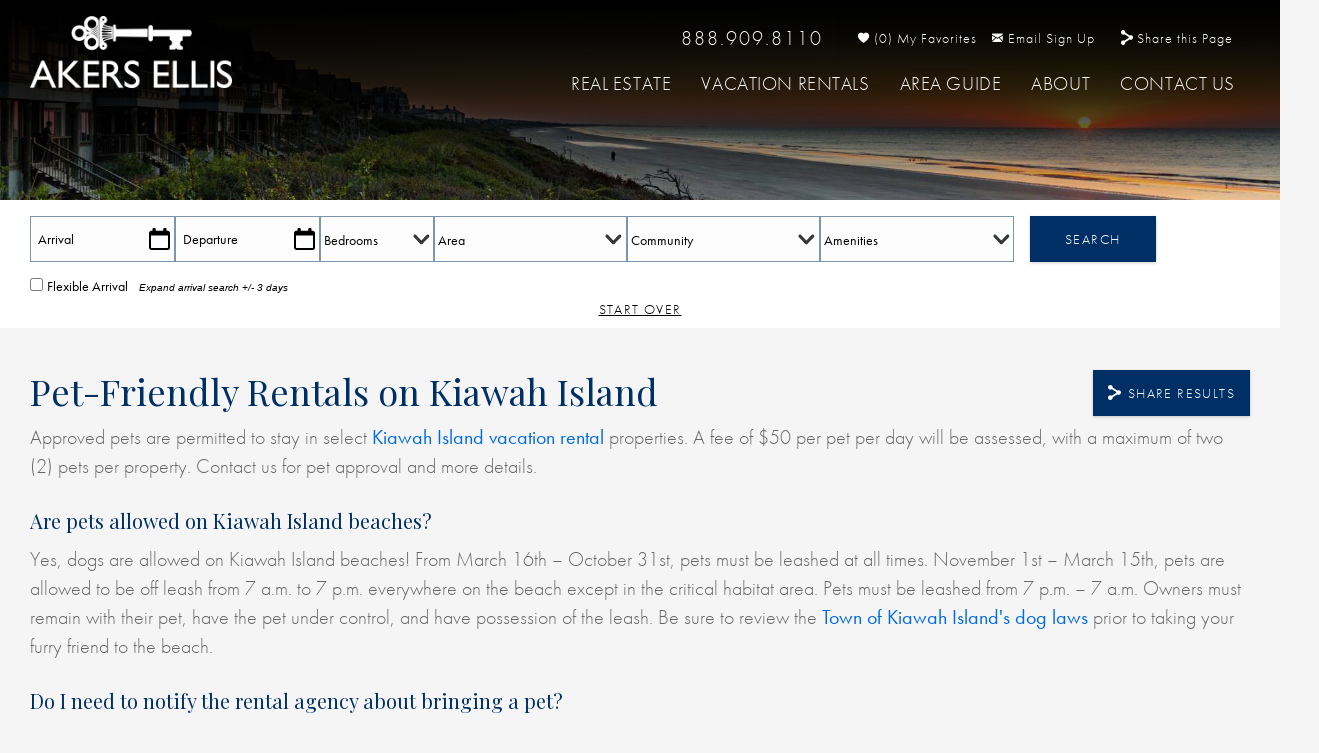

--- FILE ---
content_type: text/html; charset=utf-8
request_url: https://www.akersellis.com/kiawah-pet-friendly-rentals
body_size: 53172
content:
<!DOCTYPE html>
<!-- Sorry no IE7 support! -->
<!-- @see http://foundation.zurb.com/docs/index.html#basicHTMLMarkup -->

<!--[if IE 8]><html class="no-js lt-ie9" lang="en"> <![endif]-->
<!--[if gt IE 8]><!--> <html class="no-js" lang="en"> <!--<![endif]-->

<head>
  <!--[if IE]><![endif]-->
<link rel="dns-prefetch" href="//fonts.gstatic.com" />
<link rel="preconnect" href="//fonts.gstatic.com" crossorigin="" />
<link rel="dns-prefetch" href="//fonts.googleapis.com" />
<link rel="preconnect" href="//fonts.googleapis.com" />
<meta charset="utf-8" />
<link rel="alternate" title="RSS - Pet-Friendly Rentals" href="https://www.akersellis.com/kiawah-pet-friendly-rentals/feed" />
<meta property="og:image" content="https://images.rezfusion.com?optimize=true&amp;rotate=true&amp;quality=70&amp;width=1600&amp;source=https%3A//img.trackhs.com/x/https%3A//track-pm.s3.amazonaws.com/akersellis/image/704b8b5a-1f82-4dc8-a392-1d4b33687b15&amp;settings=default" />
<script type="application/ld+json">{
  "@context": "http://www.schema.org",
  "@type": "LocalBusiness",
  "name": "Akers Ellis Real Estate &amp; Rentals",
  "url": "https://www.akersellis.com/",
  "logo": "https://www.akersellis.com/sites/default/files/uploads/akers_ellis.png",
  "image": "https://www.akersellis.com/sites/default/files/akers_ellis_real_estate_office.png",
  "description": "Akers Ellis provides superior real estate services to Kiawah Island, Seabrook Island, Johns Island, and the greater Charleston area, in addition to vacation rental management on Kiawah Island.",
  "telephone": "+8889098110",
  "address": {
    "@type": "PostalAddress",
    "streetAddress": "3730 Bohicket Road, Suite 5",
    "addressLocality": "Johns Island",
    "addressRegion": "South Carolina",
    "postalCode": "29455",
    "addressCountry": "United States"
  },
  "hasmap": "https://www.google.com/maps/place/Akers+Ellis+Real+Estate+%26+Rentals/@32.6471185,-80.1402138,17z/data=!3m1!4b1!4m5!3m4!1s0x88fc2afe6dfa1b75:0x5099f8908ae2fb65!8m2!3d32.6471185!4d-80.1380251",
  "openingHours": "Mo, Tu, We, Th, Fr 08:30-17:00",
  "sameAs" : [
        "https://www.facebook.com/akersellis/",
        "https://twitter.com/akersellis",
        "https://www.linkedin.com/company/akers-ellis-real-estate-and-rentals",
        "https://plus.google.com/+Akersellis",
        "https://www.pinterest.com/akersellis/",
        "https://www.youtube.com/channel/UCFipg7_KsLL3KbKb9hmzBDA"
      ]
}</script><link href="/sites/all/themes/custom/vrweb_foundation/fonts/lato/lato-black-webfont.woff2" rel="preload" as="font" crossorigin="anonymous" />
<link href="/sites/all/themes/custom/vrweb_foundation/fonts/lato/lato-lightitalic-webfont.woff" rel="preload" as="font" crossorigin="anonymous" />
<link href="/sites/all/themes/custom/vrweb_foundation/fonts/lato/lato-lightitalic-webfont.woff2" rel="preload" as="font" crossorigin="anonymous" />
<link href="/sites/all/themes/custom/vrweb_foundation/fonts/lato/lato-light-webfont.woff2" rel="preload" as="font" crossorigin="anonymous" />
<link href="/sites/all/themes/custom/vrweb_foundation/fonts/lato/lato-bolditalic-webfont.woff2" rel="preload" as="font" crossorigin="anonymous" />
<link href="/sites/all/themes/custom/vrweb_foundation/fonts/lato/lato-black-webfont.woff" rel="preload" as="font" crossorigin="anonymous" />
<link href="/sites/all/themes/custom/vrweb_foundation/fonts/lato/lato-blackitalic-webfont.woff" rel="preload" as="font" crossorigin="anonymous" />
<link href="/sites/all/themes/custom/vrweb_foundation/fonts/lato/lato-bold-webfont.woff" rel="preload" as="font" crossorigin="anonymous" />
<link href="/sites/all/themes/custom/vrweb_foundation/fonts/lato/lato-regular-webfont.woff2" rel="preload" as="font" crossorigin="anonymous" />
<link href="/sites/all/themes/custom/vrweb_foundation/fonts/lato/lato-italic-webfont.woff2" rel="preload" as="font" crossorigin="anonymous" />
<link href="/sites/all/themes/custom/vrweb_foundation/fonts/lato/lato-italic-webfont.woff" rel="preload" as="font" crossorigin="anonymous" />
<link href="/sites/all/themes/custom/vrweb_foundation/fonts/lato/lato-blackitalic-webfont.woff2" rel="preload" as="font" crossorigin="anonymous" />
<link href="/sites/all/themes/custom/vrweb_foundation/fonts/lato/lato-bold-webfont.woff2" rel="preload" as="font" crossorigin="anonymous" />
<link href="/sites/all/themes/custom/vrweb_foundation/fonts/lato/lato-bolditalic-webfont.woff" rel="preload" as="font" crossorigin="anonymous" />
<link href="/sites/all/themes/custom/vrweb_foundation/fonts/lato/lato-regular-webfont.woff" rel="preload" as="font" crossorigin="anonymous" />
<link href="/sites/all/themes/custom/vrweb_foundation/fonts/lato/lato-light-webfont.woff" rel="preload" as="font" crossorigin="anonymous" />
<link href="/sites/all/themes/custom/vrweb_foundation/fonts/social-icons/social-icons.woff" rel="preload" as="font" crossorigin="anonymous" />
<link href="/sites/all/themes/custom/vrweb_foundation/fonts/foundation-icons/foundation-icons.woff" rel="preload" as="font" crossorigin="anonymous" />
<meta name="viewport" content="width=device-width" />
<meta content="ie=edge, chrome=1" http-equiv="x-ua-compatible" />
<meta http-equiv="ImageToolbar" content="false" />
<meta name="description" content="Bring your pet to Kiawah Island! Select Akers Ellis rentals allow approved dogs, plus enjoy dog-friendly beaches, parks, and 30 miles of trails." />
<meta name="generator" content="Drupal 7 (https://www.drupal.org)" />
<link rel="apple-touch-icon-precomposed" href="/sites/all/themes/custom/vrweb_foundation/images/favicon-152.png" />
<meta name="msapplication-TileColor" content="#ee5f27" />
<meta name="msapplication-TileImage" href="/sites/all/themes/custom/vrweb_foundation/images/favicon-144.png" />
<link rel="canonical" href="https://www.akersellis.com/kiawah-pet-friendly-rentals" />
<link rel="shortlink" href="https://www.akersellis.com/taxonomy/term/1628" />
<meta property="og:site_name" content="Akers Ellis Real Estate &amp; Rentals" />
<meta property="og:type" content="article" />
<meta property="og:url" content="https://www.akersellis.com/kiawah-pet-friendly-rentals" />
<meta property="og:title" content="Pet-Friendly Rentals" />
<meta property="og:description" content="Approved pets are permitted to stay in select Kiawah Island vacation rental properties. A fee of $50 per pet per day will be assessed, with a maximum of two (2) pets per property. Contact us for pet approval and more details.Are pets allowed on Kiawah Island beaches?Yes, dogs are allowed on Kiawah Island beaches! From March 16th – October 31st, pets must be leashed at all times. November 1st – March 15th, pets are allowed to be off leash from 7 a.m. to 7 p.m. everywhere on the beach except in the critical habitat area. Pets must be leashed from 7 p.m. – 7 a.m. Owners must remain with their pet, have the pet under control, and have possession of the leash. Be sure to review the Town of Kiawah Island&#039;s dog laws prior to taking your furry friend to the beach.Do I need to notify the rental agency about bringing a pet?Yes, all dogs must be approved when booking your pet-friendly Kiawah Island rental.Are there dog-friendly parks or trails on Kiawah Island?Yes! Dog-friendly parks include Night Heron Park and Beachwalker Park. Take your pup for a nice walk on any of the 30 miles of bike paths on Kiawah Island along with the Ocean Course Loop with beautiful ocean views." />
<meta name="twitter:card" content="summary" />
<meta name="twitter:title" content="Pet-Friendly Rentals" />
<meta name="twitter:description" content="Approved pets are permitted to stay in select Kiawah Island vacation rental properties. A fee of $50 per pet per day will be assessed, with a maximum of two (2) pets per property. Contact us for pet" />
  <title>Pet-Friendly Rentals | Akers Ellis Real Estate & Rentals</title>
  <link rel="stylesheet" href="https://fonts.googleapis.com/css?family=Playfair+Display" />
<link rel="stylesheet" href="https://www.akersellis.com/sites/default/files/advagg_css/css__AUxcRJzckkHfQeHla6dYAQKc7Ofe56FKi75bRY3yVPs__8P6AyYsoCyf6yJBV7m39jUoTaW6I5bydwoE0d3esI48__C8Y2yeNc1-Cjc8V0dulKKHGvX0hNaE26knj3C1le1X4.css" />

<!--[if lt IE 9]>
<link rel="stylesheet" href="https://www.akersellis.com/sites/default/files/advagg_css/css__8xz6rezVdNzXdppzL5_VOJ0X1I0hLpc2MMYjvCwQ8vU__IWgqVjzj0NEFinrtiW-R4oPMUQV4YCxY_D7yVlYWLZI__C8Y2yeNc1-Cjc8V0dulKKHGvX0hNaE26knj3C1le1X4.css" />
<![endif]-->
<link rel="stylesheet" href="https://www.akersellis.com/sites/default/files/advagg_css/css__O9EaynT0AA68UspcyhAGupR2VQ9Mh_SvhYRN1UO6YBQ__8p5Uw9eNloW5AqfrU2mUwJcpXtt0RMkSkIWfh0dl9pE__C8Y2yeNc1-Cjc8V0dulKKHGvX0hNaE26knj3C1le1X4.css" />
    <!--[if lt IE 9]>
		<script src="//html5shiv.googlecode.com/svn/trunk/html5.js"></script>
	<![endif]-->
</head>
<body class="html not-front not-logged-in no-sidebars page-taxonomy page-taxonomy-term page-taxonomy-term- page-taxonomy-term-1628 search-results-page section-kiawah-pet-friendly-rentals" ><!-- Google Tag Manager -->
<script type="text/javascript">var dataLayer = [];</script>
<script></script>

<noscript><iframe src="//www.googletagmanager.com/ns.html?id=GTM-NT9TDV8"
 height="0" width="0" style="display:none;visibility:hidden" loading="lazy"></iframe></noscript><script type="text/javascript">
  // Track user interaction.
  let gtmUserInteracted_236ecea62af2404fb3c94f37759635e0_52949545 = !1;

  // Keep looping until js objects are available.
  let gtmCheckAllInPlace_236ecea62af2404fb3c94f37759635e0_52949545 = setInterval(function() {
    if (typeof jQuery === 'undefined') {
      return;
    }

    // Done with the checking.
    clearInterval(gtmCheckAllInPlace_236ecea62af2404fb3c94f37759635e0_52949545);

    // Self calling function.
    (function(w,d,s,l,i,$,Drupal) {
      // Detect user interactions.
      $('body').once(function() {
        if (gtmUserInteracted_236ecea62af2404fb3c94f37759635e0_52949545) {
          return;
        }

        $('body').mousemove(function() {
          gtmUserInteracted_236ecea62af2404fb3c94f37759635e0_52949545 = true;
        });

        $('body').bind('touchmove', function() {
          gtmUserInteracted_236ecea62af2404fb3c94f37759635e0_52949545 = true;
        });

        $('body').keydown(function(e) {
          if ((e.keyCode == 9) || (e.keyCode == 13)) {
            gtmUserInteracted_236ecea62af2404fb3c94f37759635e0_52949545 = true;
          }
        });
      });

      // Run when page is ready, by using jQuery.
      $(function() {
        // Wait on user interaction.
        let gtmCheckingUserInteraction = setInterval(function() {
          // No interaction, keep waiting.
          if (!gtmUserInteracted_236ecea62af2404fb3c94f37759635e0_52949545) {
            return;
          }

          // Interaction detected.
          clearInterval(gtmCheckingUserInteraction);

          // Give it a time before running the code.
          setTimeout(function() {
            w[l]=w[l]||[];
            w[l].push({'gtm.start':new Date().getTime(),event:'gtm.js'});
            var f=d.getElementsByTagName(s)[0];
            var j=d.createElement(s);
            var dl=l!='dataLayer'?'&l='+l:'';
            j.src='//www.googletagmanager.com/gtm.js?id='+i+dl;
            j.type='text/javascript';
            j.async=true;
            f.parentNode.insertBefore(j,f);
          }, 0);
        }, 250);
      });
    })(window,document,'script','dataLayer','GTM-NT9TDV8',jQuery,Drupal);
  }, 500);
</script>
<!-- End Google Tag Manager -->
  <div class="skip-link">
    <a href="#main-content" class="element-invisible element-focusable">Skip to main content</a>
  </div>
    <!--.page -->
<div role="document" class="page tpl-fw" id="document">

  <!--.l-header -->
  <header role="banner" class="l-header">
    <div class="header-content">
    <span class="header-top-content">
      <div class="l-logo-header hide-for-medium-down large-3 columns">
        <div class="logo">
                  <a href="/" title="Home" rel="home" id="logo">            <img src="https://www.akersellis.com/sites/all/themes/custom/vrweb_foundation/logo.png" alt="Home" />
           </a>        
                              <div id="site-name" class="element-invisible">
              <strong>
                <a href="/" title="Home" rel="home"><span>Akers Ellis Real Estate &amp; Rentals</span></a>
              </strong>
            </div>
                  
                  <div title="Akers Ellis Real Estate &amp; Rentals" class="site-slogan element-invisible">Akers Ellis Real Estate &amp; Rentals</div>
              </div>
    </div>
    <div class="header-right small-12 large-9 columns">
            <!--.l-service-bar -->
      <div class="l-service-bar hide-for-medium-down">
        <ul class="inline-list right"><li class="vrweb_base_site_phone_number first"><a href="callto:8889098110" class="phone hide-for-medium-down">888.909.8110</a><a href="tel:8889098110" class="phone show-for-medium-down"><i class="fi-telephone"></i></a></li>
<li class="vrweb_base_site_phone_number_2"></li>
<li class="vrweb_favorites_my_favorites_link"><a href="/my-favorites" class="favorites vrweb-collection-block-link" data-namespace="favorites"><i class="fi-heart"></i>  (<span class="vrweb-collection-block-count">0</span>) <span class="service-label">My Favorites</span></a></li>
<li class="vrfusion_newsletter_form_client_newsletter_link last"><a href="https://www.akersellis.com/newsletter" class="vrfusion-newsletter-form-link"><i class="fi-mail"></i> <span class="service-label">Email Sign Up</span></a></li>
</ul>      </div>
      <!--/.l-service-bar -->
        </div>
  </span>
<span class="nav-wrapper">
<div class="nav-contain">
          <!--.top-bar -->
              <div class="large-12 columns top-bar-container">
            <nav class="top-bar" data-options="">
        <ul class="title-area inline-list">
          <li class="name show-for-medium-down"><a href="/" class="mobile-logo"></a></li>
          <li class="slogan show-for-medium"><div>Akers Ellis Real Estate &amp; Rentals</div></li>
          <ul class="inline-list icon show-for-medium-down"><li class="vrweb_base_site_phone_number first"><a href="callto:8889098110" class="phone hide-for-medium-down">888.909.8110</a><a href="tel:8889098110" class="phone show-for-medium-down"><i class="fi-telephone"></i></a></li>
<li class="vrweb_base_site_phone_number_2"></li>
<li class="vrweb_favorites_my_favorites_link"><a href="/my-favorites" class="favorites vrweb-collection-block-link" data-namespace="favorites"><i class="fi-heart"></i>  (<span class="vrweb-collection-block-count">0</span>) <span class="service-label">My Favorites</span></a></li>
<li class="vrfusion_newsletter_form_client_newsletter_link last"><a href="https://www.akersellis.com/newsletter" class="vrfusion-newsletter-form-link"><i class="fi-mail"></i> <span class="service-label">Email Sign Up</span></a></li>
</ul>          <li class="toggle-topbar menu-icon"><a href="#"><span></span></a></li>        </ul>
        <section class="top-bar-section">
                      <ul id="main-menu" class="main-nav right"><li class="first expanded has-dropdown" target="_blank"><a href="/akers-ellis-listings" target="_blank">Real Estate</a><ul class="dropdown"><li class="first expanded show-for-small"><a href="/akers-ellis-listings" target="_blank">Real Estate</a><li class="first leaf" target="_blank"><a href="/akers-ellis-listings" target="_blank">Akers Ellis Listings</a></li><li class="expanded has-dropdown"><a href="/search-real-estate-area">Search By Area</a><ul class="dropdown"><li class="expanded show-for-small"><a href="/search-real-estate-area">Search By Area</a><li class="first leaf"><a href="/kiawah-island-real-estate-homes-sale">Kiawah Island</a></li><li class="leaf"><a href="/seabrook-island-real-estate-homes-sale">Seabrook Island</a></li><li class="leaf"><a href="/johns-island-real-estate-homes-sale">Johns Island</a></li><li class="leaf"><a href="/wadmalaw-island-real-estate-homes-sale">Wadmalaw Island</a></li><li class="leaf"><a href="/downtown-charleston-real-estate-homes-sale">Downtown Charleston</a></li><li class="leaf"><a href="/west-ashley-real-estate-homes-sale">West Ashley</a></li><li class="leaf"><a href="/james-island-real-estate-homes-sale">James Island</a></li><li class="leaf"><a href="/folly-beach-real-estate-homes-sale">Folly Beach</a></li><li class="leaf"><a href="/mount-pleasant-real-estate-homes-sale">Mount Pleasant</a></li><li class="leaf"><a href="/daniel-island-real-estate-homes-sale">Daniel Island</a></li><li class="last leaf"><a href="/sullivans-island-isle-palms-real-estate-homes-sale">Sullivan&#039;s Island, Isle of Palms</a></li></ul></li><li class="leaf" target="_blank"><a href="/akers-ellis-listings" target="_blank">Search MLS</a></li><li class="leaf"><a href="/real-estate-members">Meet Our Agents</a></li><li class="leaf"><a href="/list-akers-ellis">List With Akers Ellis</a></li><li class="last leaf"><a href="/real-estate-newsletters">Real Estate Newsletters</a></li></ul></li><li class="expanded has-dropdown"><a href="/kiawah-island-rentals">Vacation Rentals</a><ul class="dropdown"><li class="expanded show-for-small"><a href="/kiawah-island-rentals">Vacation Rentals</a><li class="first expanded has-dropdown"><a href="/kiawah-island-rentals">Kiawah Island</a><ul class="dropdown"><li class="first expanded show-for-small"><a href="/kiawah-island-rentals">Kiawah Island</a><li class="first leaf"><a href="/kiawah-private-home-rentals">Private Homes</a></li><li class="last leaf"><a href="/kiawah-villa-cottage-rentals">Villas &amp; Cottages</a></li></ul></li><li class="leaf"><a href="/seabrook-island-rentals">Seabrook Island</a></li><li class="expanded has-dropdown"><a href="/search-amenity">By Amenity</a><ul class="dropdown"><li class="expanded show-for-small"><a href="/search-amenity">By Amenity</a><li class="first leaf"><a href="/kiawah-private-home-rentals">Private Homes</a></li><li class="leaf"><a href="/kiawah-villa-cottage-rentals">Villas &amp; Cottages</a></li><li class="leaf"><a href="/kiawah-oceanfront-rentals">Oceanfront</a></li><li class="leaf"><a href="/kiawah-rentals-private-pools">Private Pool</a></li><li class="leaf"><a href="/kiawah-rentals-community-pool">Community Pool</a></li><li class="last leaf"><a href="/kiawah-pet-friendly-rentals" class="active">Pet Friendly</a></li></ul></li><li class="leaf"><a href="/search-community">By Community</a></li><li class="leaf"><a href="/specials">Specials &amp; Promotions</a></li><li class="leaf"><a href="/the-100-collection">The 100 Collection™</a></li><li class="expanded has-dropdown"><a href="https://www.akersellis.com/guest-information">Guest Information</a><ul class="dropdown"><li class="expanded show-for-small"><a href="https://www.akersellis.com/guest-information">Guest Information</a><li class="first leaf"><a href="/book-direct-kiawah-island">Booking Direct</a></li><li class="leaf"><a href="https://www.akersellis.com/beach-gear-credit">Beach Gear Credit</a></li><li class="last leaf"><a href="/faqs">FAQs</a></li></ul></li><li class="last leaf"><a href="https://www.akersellis.com/access-owner-portal">Owner Portal</a></li></ul></li><li class="expanded has-dropdown"><a href="/things-to-do">Area Guide</a><ul class="dropdown"><li class="expanded show-for-small"><a href="/things-to-do">Area Guide</a><li class="first leaf"><a href="/things-to-do">Things to Do &amp; Directory</a></li><li class="leaf"><a href="/events">Events</a></li><li class="last leaf"><a href="/blog">Blog</a></li></ul></li><li class="expanded has-dropdown"><a href="/our-company">About</a><ul class="dropdown"><li class="expanded show-for-small"><a href="/our-company">About</a><li class="first expanded has-dropdown"><a href="https://www.akersellis.com/our-company">Our Company</a><ul class="dropdown"><li class="first expanded show-for-small"><a href="https://www.akersellis.com/our-company">Our Company</a><li class="first leaf"><a href="https://www.akersellis.com/our-company">About Us</a></li><li class="leaf"><a href="/real-estate-members">Meet our Real Estate Team</a></li><li class="leaf"><a href="/team-members">Meet our Vacation Rental Team</a></li><li class="last leaf"><a href="/careers">Careers</a></li></ul></li><li class="last expanded has-dropdown"><a href="/management-services">Our Services</a><ul class="dropdown"><li class="last expanded show-for-small"><a href="/management-services">Our Services</a><li class="first leaf"><a href="/list-akers-ellis">Real Estate Sales</a></li><li class="leaf"><a href="/vacation-rental-management">Vacation Rental Management</a></li><li class="last leaf"><a href="/property-management">Property Management</a></li></ul></li></ul></li><li class="last leaf"><a href="/contact-us">Contact Us</a></li></ul>                            </section>
      </nav>
              </div>
      </div>
            <!--/.top-bar -->
    
    <!-- Title, slogan and menu -->
        <!-- End title, slogan and menu -->

        <!--.l-header-region -->
      <section class="l-header-region row">
          <noscript>
  <style>form.antibot { display: none !important; }</style>
  <div class="antibot-no-js antibot-message antibot-message-warning messages warning">
    You must have JavaScript enabled to use this form.  </div>
</noscript>
  <section class="block block-bt-leads block-bt-leads-share-url-form header">

      
  <div  class="block-content">    <div class="bt-leads-share-url-form-wrapper"><a href="javascript:" id="zf-reveal-link-14" class="zurb-foundation-reveal" data-reveal-id="zf-reveal-14">Share this Page</a></div>  </div>
</section>      </section>
      <!--/.l-header-region -->
      </span>
  </div>
  </header>
  <!--/.l-header-->
  <section class="l-featured full-width" id="featured-wrapper">

          <section class="block block-placeholder-featured-amenities-banner">
        <div class="block-content"></div>
      </section>
    
            <div class="show-for-small small-12 columns qs-trigger">
          <a onclick="document.getElementById('featured-wrapper').classList.toggle('show-search');">Search Rentals</a>
        </div>

        
        
                  <div class="featured-tabs">
            <div class="row ft-fw">
              <div class="section-container auto" data-section>
                <section class="section auto-title-width"><p class="title" data-section-title><a href="#panel1">Tab 1</a><div class="content" data-section-content><form class="btm-solr-control" action="/kiawah-pet-friendly-rentals" method="get" id="views-exposed-form-vacation-rental-listings-page-teasers" accept-charset="UTF-8"><div><div class="views-exposed-form">
  <div class="views-exposed-widgets clearfix">
          <div id="edit-avail-filter-wrapper" class="views-exposed-widget views-widget-filter-avail_filter">
                        <div class="views-widget">
          <div class="rc-avail-embed-msg"> </div>
<div class="form-item form-type-textfield form-item-avail-filter-rcav-begin">
  <label class="element-invisible" for="edit-avail-filter-rcav-begin">Arrival </label>
 <input class="begin affects-quote form-text" readonly="readonly" placeholder="Arrival" type="text" id="edit-avail-filter-rcav-begin" name="avail_filter[rcav][begin]" value="" size="10" maxlength="128" />
</div>
<div class="form-item form-type-textfield form-item-avail-filter-rcav-end">
  <label class="element-invisible" for="edit-avail-filter-rcav-end">Departure </label>
 <input class="end affects-quote form-text" readonly="readonly" placeholder="Departure" type="text" id="edit-avail-filter-rcav-end" name="avail_filter[rcav][end]" value="" size="10" maxlength="128" />
</div>
<div class="form-item form-type-checkbox form-item-avail-filter-rcav-flex">
 <input type="checkbox" id="edit-avail-filter-rcav-flex" name="avail_filter[rcav][flex]" value="3" class="form-checkbox" />  <label class="option" for="edit-avail-filter-rcav-flex">Flexible Arrival </label>

<div class="description">Expand arrival search +/- 3 days</div>
</div>
<input type="hidden" name="avail_filter[rcav][flex_type]" value="d" />
        </div>
              </div>
          <div id="edit-btm-solr-beds-numeric-wrapper" class="views-exposed-widget views-widget-filter--btm-solr--beds_numeric">
                        <div class="views-widget">
          <span class="btm-solr-controlled">  <label  data-dropdown="block-facetapi-dropdown-ezpfvlvk9vk2zkhnnakylcwlhcoaafjl" aria-controls="block-facetapi-dropdown-ezpfvlvk9vk2zkhnnakylcwlhcoaafjl" aria-expanded="false" data-options="ignore_repositioning" class="form-select">Bedrooms</label>
  <section class="block block-facetapi f-dropdown content small left block-facetapi-ezpfvlvk9vk2zkhnnakylcwlhcoaafjl" id="block-facetapi-dropdown-ezpfvlvk9vk2zkhnnakylcwlhcoaafjl" data-dropdown-content="" aria-hidden="true" tabindex="-1">

        <!-- <h4></h4> -->
    
  <div  class="block-content">    <div class="item-list"><ul class="facetapi-facetapi-checkbox-links facetapi-facet-solr-bedrooms-categs" id="facetapi-facet-search-apivacation-rental-listings-block-solr-bedrooms-categs"><li class="leaf first"><a href="/kiawah-pet-friendly-rentals?f%5B0%5D=solr_bedrooms_categs%3A1" rel="nofollow" class="facetapi-checkbox facetapi-inactive" id="facetapi-link--12">1 (1)<span class="element-invisible"> Apply 1 filter </span></a></li>
<li class="leaf"><a href="/kiawah-pet-friendly-rentals?f%5B0%5D=solr_bedrooms_categs%3A2" rel="nofollow" class="facetapi-checkbox facetapi-inactive" id="facetapi-link--13">2 (7)<span class="element-invisible"> Apply 2 filter </span></a></li>
<li class="leaf"><a href="/kiawah-pet-friendly-rentals?f%5B0%5D=solr_bedrooms_categs%3A3" rel="nofollow" class="facetapi-checkbox facetapi-inactive" id="facetapi-link--14">3 (3)<span class="element-invisible"> Apply 3 filter </span></a></li>
<li class="leaf"><a href="/kiawah-pet-friendly-rentals?f%5B0%5D=solr_bedrooms_categs%3A4" rel="nofollow" class="facetapi-checkbox facetapi-inactive" id="facetapi-link--15">4 (1)<span class="element-invisible"> Apply 4 filter </span></a></li>
<li class="leaf"><a href="/kiawah-pet-friendly-rentals?f%5B0%5D=solr_bedrooms_categs%3A5" rel="nofollow" class="facetapi-checkbox facetapi-inactive" id="facetapi-link--16">5 (2)<span class="element-invisible"> Apply 5 filter </span></a></li>
<li class="leaf last"><a href="/kiawah-pet-friendly-rentals?f%5B0%5D=solr_bedrooms_categs%3A6" rel="nofollow" class="facetapi-checkbox facetapi-inactive" id="facetapi-link--17">6 (1)<span class="element-invisible"> Apply 6 filter </span></a></li>
</ul></div>  </div>
</section></span>        </div>
              </div>
          <div id="edit-btm-solr-evrn-client-5-wrapper" class="views-exposed-widget views-widget-filter--btm-solr--evrn_client_5">
                        <div class="views-widget">
          <span class="btm-solr-controlled">  <label  data-dropdown="block-facetapi-dropdown-yxkuk2u0u1fk3lzhvs0golqq7k9ldrgf" aria-controls="block-facetapi-dropdown-yxkuk2u0u1fk3lzhvs0golqq7k9ldrgf" aria-expanded="false" data-options="ignore_repositioning" class="form-select">Area</label>
  <section class="block block-facetapi f-dropdown content small left block-facetapi-yxkuk2u0u1fk3lzhvs0golqq7k9ldrgf" id="block-facetapi-dropdown-yxkuk2u0u1fk3lzhvs0golqq7k9ldrgf" data-dropdown-content="" aria-hidden="true" tabindex="-1">

        <!-- <h4></h4> -->
    
  <div  class="block-content">    <div class="item-list"><ul class="facetapi-facetapi-checkbox-links facetapi-facet-rc-core-cat-evrn-client-5" id="facetapi-facet-search-apivacation-rental-listings-block-rc-core-cat-evrn-client-5"><li class="leaf first"><a href="/kiawah-pet-friendly-rentals?f%5B0%5D=rc_core_cat_evrn_client_5%3AKiawah%20-%20East%20Beach" rel="nofollow" class="facetapi-checkbox facetapi-inactive" id="facetapi-link">East Beach (7)<span class="element-invisible"> Apply East Beach filter </span></a></li>
<li class="leaf"><a href="/kiawah-pet-friendly-rentals?f%5B0%5D=rc_core_cat_evrn_client_5%3AKiawah%20-%20Vanderhorst" rel="nofollow" class="facetapi-checkbox facetapi-inactive" id="facetapi-link--2">Vanderhorst (1)<span class="element-invisible"> Apply Vanderhorst filter </span></a></li>
<li class="leaf last"><a href="/kiawah-pet-friendly-rentals?f%5B0%5D=rc_core_cat_evrn_client_5%3AKiawah%20-%20West%20Beach" rel="nofollow" class="facetapi-checkbox facetapi-inactive" id="facetapi-link--3">West Beach (7)<span class="element-invisible"> Apply West Beach filter </span></a></li>
</ul></div>  </div>
</section></span>        </div>
              </div>
          <div id="edit-btm-solr-evrn-client-12-wrapper" class="views-exposed-widget views-widget-filter--btm-solr--evrn_client_12">
                        <div class="views-widget">
          <span class="btm-solr-controlled">  <label  data-dropdown="block-facetapi-dropdown-s2sejvnwbufkpxjsofdq4emjgxtladxv" aria-controls="block-facetapi-dropdown-s2sejvnwbufkpxjsofdq4emjgxtladxv" aria-expanded="false" data-options="ignore_repositioning" class="form-select">Community</label>
  <section class="block block-facetapi f-dropdown content small left block-facetapi-s2sejvnwbufkpxjsofdq4emjgxtladxv" id="block-facetapi-dropdown-s2sejvnwbufkpxjsofdq4emjgxtladxv" data-dropdown-content="" aria-hidden="true" tabindex="-1">

        <!-- <h4></h4> -->
    
  <div  class="block-content">    <div class="item-list"><ul class="facetapi-facetapi-checkbox-links facetapi-facet-rc-core-cat-evrn-client-12" id="facetapi-facet-search-apivacation-rental-listings-block-rc-core-cat-evrn-client-12"><li class="leaf first"><a href="/kiawah-pet-friendly-rentals?f%5B0%5D=rc_core_cat_evrn_client_12%3ADuneside" rel="nofollow" class="facetapi-checkbox facetapi-inactive" id="facetapi-link--4">Duneside (1)<span class="element-invisible"> Apply Duneside filter </span></a></li>
<li class="leaf"><a href="/kiawah-pet-friendly-rentals?f%5B0%5D=rc_core_cat_evrn_client_12%3AFairway%20Oaks" rel="nofollow" class="facetapi-checkbox facetapi-inactive" id="facetapi-link--5">Fairway Oaks (2)<span class="element-invisible"> Apply Fairway Oaks filter </span></a></li>
<li class="leaf"><a href="/kiawah-pet-friendly-rentals?f%5B0%5D=rc_core_cat_evrn_client_12%3AGreenslake" rel="nofollow" class="facetapi-checkbox facetapi-inactive" id="facetapi-link--6">Greenslake (1)<span class="element-invisible"> Apply Greenslake filter </span></a></li>
<li class="leaf"><a href="/kiawah-pet-friendly-rentals?f%5B0%5D=rc_core_cat_evrn_client_12%3AMariners%20Watch" rel="nofollow" class="facetapi-checkbox facetapi-inactive" id="facetapi-link--7">Mariners Watch (1)<span class="element-invisible"> Apply Mariners Watch filter </span></a></li>
<li class="leaf"><a href="/kiawah-pet-friendly-rentals?f%5B0%5D=rc_core_cat_evrn_client_12%3AParkside" rel="nofollow" class="facetapi-checkbox facetapi-inactive" id="facetapi-link--8">Parkside (1)<span class="element-invisible"> Apply Parkside filter </span></a></li>
<li class="leaf"><a href="/kiawah-pet-friendly-rentals?f%5B0%5D=rc_core_cat_evrn_client_12%3ATennis%20Club" rel="nofollow" class="facetapi-checkbox facetapi-inactive" id="facetapi-link--9">Tennis Club (2)<span class="element-invisible"> Apply Tennis Club filter </span></a></li>
<li class="leaf"><a href="/kiawah-pet-friendly-rentals?f%5B0%5D=rc_core_cat_evrn_client_12%3ATurtle%20Cove" rel="nofollow" class="facetapi-checkbox facetapi-inactive" id="facetapi-link--10">Turtle Cove (2)<span class="element-invisible"> Apply Turtle Cove filter </span></a></li>
<li class="leaf last"><a href="/kiawah-pet-friendly-rentals?f%5B0%5D=rc_core_cat_evrn_client_12%3ATurtle%20Point" rel="nofollow" class="facetapi-checkbox facetapi-inactive" id="facetapi-link--11">Turtle Point (1)<span class="element-invisible"> Apply Turtle Point filter </span></a></li>
</ul></div>  </div>
</section></span>        </div>
              </div>
          <div id="edit-btm-solr-field-vr-featured-amenities-rc-core-tid-wrapper" class="views-exposed-widget views-widget-filter--btm-solr--field_vr_featured_amenities_rc_core_tid">
                        <div class="views-widget">
          <span class="btm-solr-controlled">  <label  data-dropdown="block-facetapi-dropdown-xqvkk0qjt6i3hang8p8xgi0xpqc6qmab" aria-controls="block-facetapi-dropdown-xqvkk0qjt6i3hang8p8xgi0xpqc6qmab" aria-expanded="false" data-options="ignore_repositioning" class="form-select">Amenities</label>
  <section class="block block-facetapi f-dropdown content small left block-facetapi-xqvkk0qjt6i3hang8p8xgi0xpqc6qmab" id="block-facetapi-dropdown-xqvkk0qjt6i3hang8p8xgi0xpqc6qmab" data-dropdown-content="" aria-hidden="true" tabindex="-1">

        <!-- <h4></h4> -->
    
  <div  class="block-content">    <div class="item-list"><ul class="facetapi-facetapi-checkbox-links facetapi-facet-nidfield-vr-featured-amenities" id="facetapi-facet-search-apivacation-rental-listings-block-nidfield-vr-featured-amenities"><li class="leaf first"><a href="/kiawah-pet-friendly-rentals?f%5B0%5D=nid%253Afield_vr_featured_amenities%3A1665" rel="nofollow" class="facetapi-checkbox facetapi-inactive" id="facetapi-link--18">Private Homes (4)<span class="element-invisible"> Apply Private Homes filter </span></a></li>
<li class="leaf"><a href="/kiawah-pet-friendly-rentals?f%5B0%5D=nid%253Afield_vr_featured_amenities%3A1664" rel="nofollow" class="facetapi-checkbox facetapi-inactive" id="facetapi-link--19">Villas &amp; Cottages (11)<span class="element-invisible"> Apply Villas &amp; Cottages filter </span></a></li>
<li class="leaf"><a href="/kiawah-pet-friendly-rentals?f%5B0%5D=nid%253Afield_vr_featured_amenities%3A59" rel="nofollow" class="facetapi-checkbox facetapi-inactive" id="facetapi-link--20">Oceanfront (1)<span class="element-invisible"> Apply Oceanfront filter </span></a></li>
<li class="leaf"><a href="/kiawah-pet-friendly-rentals?f%5B0%5D=nid%253Afield_vr_featured_amenities%3A30" rel="nofollow" class="facetapi-checkbox facetapi-inactive" id="facetapi-link--21">Pet Friendly (15)<span class="element-invisible"> Apply Pet Friendly filter </span></a></li>
<li class="leaf"><a href="/kiawah-pet-friendly-rentals?f%5B0%5D=nid%253Afield_vr_featured_amenities%3A28" rel="nofollow" class="facetapi-checkbox facetapi-inactive" id="facetapi-link--22">Private Pool (2)<span class="element-invisible"> Apply Private Pool filter </span></a></li>
<li class="leaf last"><a href="/kiawah-pet-friendly-rentals?f%5B0%5D=nid%253Afield_vr_featured_amenities%3A1720" rel="nofollow" class="facetapi-checkbox facetapi-inactive" id="facetapi-link--23">The 100 Collection™ (1)<span class="element-invisible"> Apply The 100 Collection™ filter </span></a></li>
</ul></div>  </div>
</section></span>        </div>
              </div>
          <div id="edit-btm-solr-clear-button-wrapper" class="views-exposed-widget views-widget-filter-btm_solr_clear_button">
                        <div class="views-widget">
                  </div>
              </div>
          <div id="edit-btm-solr-results-counter-wrapper" class="views-exposed-widget views-widget-filter-btm_solr_results_counter">
                        <div class="views-widget">
                  </div>
              </div>
          <div id="edit-f-wrapper" class="views-exposed-widget views-widget-filter-f">
                        <div class="views-widget">
                  </div>
              </div>
              <div class="views-exposed-widget views-widget-sort-by">
        <div class="form-item form-type-select form-item-sort-by">
  <label for="edit-sort-by">Sort by </label>
 <select id="edit-sort-by" name="sort_by" class="form-select"><option value="random_seed">Default</option><option value="beds">Bedrooms - low to high</option><option value="beds_1">Bedrooms - high to low</option><option value="title">Property name - a to z</option><option value="title_1">Property name - z to a</option><option value="range_1">Price per night - low to high</option><option value="range">Price per night - high to low</option></select>
</div>
      </div>
      <div class="views-exposed-widget views-widget-sort-order">
              </div>
              <div class="views-exposed-widget views-widget-per-page">
        <div class="form-item form-type-select form-item-items-per-page">
  <label for="edit-items-per-page">Items per page </label>
 <select id="edit-items-per-page" name="items_per_page" class="form-select"><option value="12" selected="selected">12</option><option value="18">18</option><option value="24">24</option><option value="30">30</option><option value="48">48</option></select>
</div>
      </div>
            <div class="views-exposed-widget views-submit-button">
      <button id="edit-submit-vacation-rental-listings" name="" value="Search" type="submit" class="form-submit">Search</button>
    </div>
          <div class="views-exposed-widget views-reset-button">
        <button id="edit-reset" name="op" value="Start Over" type="submit" class="form-submit">Start Over</button>
      </div>
      </div>
</div>
</div></form></div></section>              </div>
            </div>
            <!-- /.ft-fw -->
          </div>
          <!--/.featured-tabs -->
        
      <!--/.l-featured -->
      </section>



  
    <div id="page-content">
    <div class="off-canvas-trigger">
      <a href="#"><span class="adv-search">Refine Search</span><i></i></a>
    </div>
    <div class="page-wrapper">
    <div class="page-header">
                          <div class="title-wrapper">
          <div class="row"><h1 id="page-title" class="title">Pet-Friendly Rentals on Kiawah Island</h1></div>
        </div>
                      </div>
  <main role="main" class="row l-main">

    
    <div class="large-12 main columns">
      
      <a id="main-content"></a>

      <h2 class="element-invisible">You are here</h2><ul class="breadcrumbs"><li><a href="/">Home</a></li><li class="current"><a href="#">Pet-Friendly Rentals</a></li></ul>


                            
                      
      
  <div  class="block-content">    <div class="term-listing-heading"><div id="taxonomy-term-1628" class="taxonomy-term vocabulary-rentals">

  
  <div class="content">
    <div class="taxonomy-term-description"><p>Approved pets are permitted to stay in select <a href="/kiawah-island-rentals" target="_blank">Kiawah Island vacation rental</a> properties. A fee of $50 per pet per day will be assessed, with a maximum of two (2) pets per property. Contact us for pet approval and more details.</p>
<h5>Are pets allowed on Kiawah Island beaches?</h5>
<p>Yes, dogs are allowed on Kiawah Island beaches! From March 16th – October 31st, pets must be leashed at all times. November 1st – March 15th, pets are allowed to be off leash from 7 a.m. to 7 p.m. everywhere on the beach except in the critical habitat area. Pets must be leashed from 7 p.m. – 7 a.m. Owners must remain with their pet, have the pet under control, and have possession of the leash. Be sure to review the <a href="https://kiawahisland.org/leash_law.php" target="_blank">Town of Kiawah Island's dog laws</a> prior to taking your furry friend to the beach.</p>
<h5>Do I need to notify the rental agency about bringing a pet?</h5>
<p>Yes, all dogs must be approved when booking your pet-friendly Kiawah Island rental.</p>
<h5>Are there dog-friendly parks or trails on Kiawah Island?</h5>
<p>Yes! Dog-friendly parks include Night Heron Park and Beachwalker Park. Take your pup for a nice walk on any of the 30 miles of bike paths on Kiawah Island along with the Ocean Course Loop with beautiful ocean views.</p>
</div><div class="field field-name-field-banner-image field-type-image field-label-hidden field-wrapper"><noscript class="adaptive-image" data-adaptive-image-breakpoints="940 767 480" data-adaptive-image-940-img="&lt;img class=&quot;adaptive-image&quot; data-adaptive-image-breakpoint=&quot;940&quot; src=&quot;https://www.akersellis.com/sites/default/files/styles/full_width_banner_image_adp_medium/public/featured-amenities-banners/gettyimages-523256352.jpg&quot; width=&quot;940&quot; height=&quot;329&quot; alt=&quot;Pet-Friendly Rentals on Kiawah Island&quot; /&gt;" data-adaptive-image-767-img="&lt;img class=&quot;adaptive-image&quot; data-adaptive-image-breakpoint=&quot;767&quot; src=&quot;https://www.akersellis.com/sites/default/files/styles/full_width_banner_image_adp_small/public/featured-amenities-banners/gettyimages-523256352.jpg&quot; width=&quot;767&quot; height=&quot;268&quot; alt=&quot;Pet-Friendly Rentals on Kiawah Island&quot; /&gt;" data-adaptive-image-480-img="&lt;img class=&quot;adaptive-image&quot; data-adaptive-image-breakpoint=&quot;480&quot; src=&quot;https://www.akersellis.com/sites/default/files/styles/full_width_banner_image_adp_tiny/public/featured-amenities-banners/gettyimages-523256352.jpg&quot; width=&quot;480&quot; height=&quot;168&quot; alt=&quot;Pet-Friendly Rentals on Kiawah Island&quot; /&gt;" data-adaptive-image-max-img="&lt;img class=&quot;adaptive-image&quot; data-adaptive-image-breakpoint=&quot;max&quot; src=&quot;https://www.akersellis.com/sites/default/files/styles/full_width_banner_image/public/featured-amenities-banners/gettyimages-523256352.jpg&quot; width=&quot;1450&quot; height=&quot;494&quot; alt=&quot;Pet-Friendly Rentals on Kiawah Island&quot; /&gt;"><img src="https://www.akersellis.com/sites/default/files/styles/full_width_banner_image/public/featured-amenities-banners/gettyimages-523256352.jpg" width="1450" height="494" alt="Pet-Friendly Rentals on Kiawah Island" /></noscript>
</div>  </div>

</div>
</div><div class="view view-vacation-rental-listings view-id-vacation_rental_listings view-display-id-page_teasers view-dom-id-62b3328cb3dc393b3163371c4ac95954" data-rc-ua-ecommerce-list="Vacation Rentals" data-rc-ua-ecommerce-list-start="0">
  <noscript>
  <style>form.antibot { display: none !important; }</style>
  <div class="antibot-no-js antibot-message antibot-message-warning messages warning">
    You must have JavaScript enabled to use this form.  </div>
</noscript>
<div class="bt-leads-share-url-form-wrapper"><a href="javascript:" id="zf-reveal-link-13" class="zurb-foundation-reveal" data-reveal-id="zf-reveal-13">Share Results</a></div>  <div class="view-header">
    <div class="search-summary">Displaying 1 - 12 of 15 results matching your search criteria</div><div class="mobile-jump-link"><a href="#sidebar-content" class="show-for-small">Refine Search</a></div>
<a class='page_map_results toggle-style-link' href='/kiawah-pet-friendly-rentals/map'>Map View</a><div class="page_teasers active-state-toggle">List View</div>
  </div>



  <div class="view-content">
      <div class="views-row views-row-1 views-row-odd views-row-first">
    <article  data-rc-ua-ecommerce-impression="{&quot;name&quot;:&quot;1391 Fairway Oaks Villa&quot;,&quot;id&quot;:414,&quot;price&quot;:null,&quot;brand&quot;:&quot;track&quot;,&quot;variant&quot;:&quot;Villa&quot;,&quot;list&quot;:&quot;Vacation Rentals&quot;,&quot;position&quot;:1}" data-rc-ua-ecommerce-click-path="/kiawah-island-rentals/1391-fairway-oaks-villa" class="zf-3col-stacked node node-vr-listing node-promoted node-teaser view-mode-teaser row">

  
  <div class="row">
      </div>

  <div class="row">
    <div class="group-left">
    <div class="cycle-slideshow-wrapper">
            <div class="cycle-slideshow slideshow-623258"
            data-cycle-fx=scrollHorz
            data-cycle-timeout=0
            data-cycle-loader=true
            data-cycle-progressive="#images-623258"
            data-cycle-next="#next-623258"
            data-cycle-prev="#prev-623258"
            data-cycle-center-horz=true
            >
            <img src="https://images.rezfusion.com?optimize=true&amp;rotate=true&amp;quality=70&amp;width=580&amp;source=https%3A//img.trackhs.com/x/https%3A//track-pm.s3.amazonaws.com/akersellis/image/704b8b5a-1f82-4dc8-a392-1d4b33687b15&amp;settings=default" alt="Living Area" title="Living Area" />
            <script id="images-623258" type="text/cycle">
            [
            "<img src='https://images.rezfusion.com?optimize=true&rotate=true&quality=70&width=580&source=https%3A//img.trackhs.com/x/https%3A//track-pm.s3.amazonaws.com/akersellis/image/3256893b-9e2e-43f8-b43b-1ef02b7281f2&settings=default' data-cycle-title='Living Area'>","<img src='https://images.rezfusion.com?optimize=true&rotate=true&quality=70&width=580&source=https%3A//img.trackhs.com/x/https%3A//track-pm.s3.amazonaws.com/akersellis/image/dd1464d3-c59b-4886-933e-f13bc9047eb0&settings=default' data-cycle-title='Living Area'>","<img src='https://images.rezfusion.com?optimize=true&rotate=true&quality=70&width=580&source=https%3A//img.trackhs.com/x/https%3A//track-pm.s3.amazonaws.com/akersellis/image/407d6954-c2c0-4264-9aac-dc859196e577&settings=default' data-cycle-title='Living Area'>","<img src='https://images.rezfusion.com?optimize=true&rotate=true&quality=70&width=580&source=https%3A//img.trackhs.com/x/https%3A//track-pm.s3.amazonaws.com/akersellis/image/98d258af-863b-4257-b215-a0fdce60c7de&settings=default' data-cycle-title='Kitchen'>","<img src='https://images.rezfusion.com?optimize=true&rotate=true&quality=70&width=580&source=https%3A//img.trackhs.com/x/https%3A//track-pm.s3.amazonaws.com/akersellis/image/f877fec5-09e9-4d86-8082-7be57b99e1dd&settings=default' data-cycle-title='Kitchen'>","<img src='https://images.rezfusion.com?optimize=true&rotate=true&quality=70&width=580&source=https%3A//img.trackhs.com/x/https%3A//track-pm.s3.amazonaws.com/akersellis/image/a48286c9-fcf3-4227-af6f-f2c7ceff218b&settings=default' data-cycle-title='Kitchen'>","<img src='https://images.rezfusion.com?optimize=true&rotate=true&quality=70&width=580&source=https%3A//img.trackhs.com/x/https%3A//track-pm.s3.amazonaws.com/akersellis/image/a97f63f6-1e34-48d5-8cda-5eb5b10bdaa6&settings=default' data-cycle-title='Dining Area'>","<img src='https://images.rezfusion.com?optimize=true&rotate=true&quality=70&width=580&source=https%3A//img.trackhs.com/x/https%3A//track-pm.s3.amazonaws.com/akersellis/image/74bb13f3-9053-4e1c-b443-1996efb93b1a&settings=default' data-cycle-title='Dining Area'>","<img src='https://images.rezfusion.com?optimize=true&rotate=true&quality=70&width=580&source=https%3A//img.trackhs.com/x/https%3A//track-pm.s3.amazonaws.com/akersellis/image/3f1f3fcf-922f-4d54-8b22-8af209daae71&settings=default' data-cycle-title='Deck'>","<img src='https://images.rezfusion.com?optimize=true&rotate=true&quality=70&width=580&source=https%3A//img.trackhs.com/x/https%3A//track-pm.s3.amazonaws.com/akersellis/image/a4ac0038-8068-4648-bac1-1b7169b0acbe&settings=default' data-cycle-title='Deck'>","<img src='https://images.rezfusion.com?optimize=true&rotate=true&quality=70&width=580&source=https%3A//img.trackhs.com/x/https%3A//track-pm.s3.amazonaws.com/akersellis/image/8ca3f3fb-6b3d-4d7b-8b33-e6f78094f637&settings=default' data-cycle-title='Bedroom 1 (Primary)'>","<img src='https://images.rezfusion.com?optimize=true&rotate=true&quality=70&width=580&source=https%3A//img.trackhs.com/x/https%3A//track-pm.s3.amazonaws.com/akersellis/image/579703c5-dbef-4536-9138-20ba8acb3aaa&settings=default' data-cycle-title='Bedroom 1 (Primary)'>","<img src='https://images.rezfusion.com?optimize=true&rotate=true&quality=70&width=580&source=https%3A//img.trackhs.com/x/https%3A//track-pm.s3.amazonaws.com/akersellis/image/20f43d5c-f183-4f4a-851d-384968fd1825&settings=default' data-cycle-title='Bedroom 1 (Primary)'>","<img src='https://images.rezfusion.com?optimize=true&rotate=true&quality=70&width=580&source=https%3A//img.trackhs.com/x/https%3A//track-pm.s3.amazonaws.com/akersellis/image/a1909c5e-cbdf-493e-bbf8-1b8b9f427d24&settings=default' data-cycle-title='Bathroom 1 (Primary)'>","<img src='https://images.rezfusion.com?optimize=true&rotate=true&quality=70&width=580&source=https%3A//img.trackhs.com/x/https%3A//track-pm.s3.amazonaws.com/akersellis/image/6d2308a6-5f41-4140-b583-d4eee1fb10d0&settings=default' data-cycle-title='Bedroom 2'>","<img src='https://images.rezfusion.com?optimize=true&rotate=true&quality=70&width=580&source=https%3A//img.trackhs.com/x/https%3A//track-pm.s3.amazonaws.com/akersellis/image/45f471aa-3526-4560-83d9-b62b9e044570&settings=default' data-cycle-title='Bedroom 2'>","<img src='https://images.rezfusion.com?optimize=true&rotate=true&quality=70&width=580&source=https%3A//img.trackhs.com/x/https%3A//track-pm.s3.amazonaws.com/akersellis/image/e2f73b32-ebdf-48f7-9bfc-4713c5c1dbe0&settings=default' data-cycle-title='Bedroom 2'>","<img src='https://images.rezfusion.com?optimize=true&rotate=true&quality=70&width=580&source=https%3A//img.trackhs.com/x/https%3A//track-pm.s3.amazonaws.com/akersellis/image/fa430514-d88b-4edf-aece-9694bd6f1917&settings=default' data-cycle-title='Bedroom 3'>","<img src='https://images.rezfusion.com?optimize=true&rotate=true&quality=70&width=580&source=https%3A//img.trackhs.com/x/https%3A//track-pm.s3.amazonaws.com/akersellis/image/287f3dac-7c71-4418-bd86-6730ef781446&settings=default' data-cycle-title='Bedroom 3'>","<img src='https://images.rezfusion.com?optimize=true&rotate=true&quality=70&width=580&source=https%3A//img.trackhs.com/x/https%3A//track-pm.s3.amazonaws.com/akersellis/image/fd2e4522-739d-4044-a4db-d040a3797176&settings=default' data-cycle-title='Bedroom 3'>","<img src='https://images.rezfusion.com?optimize=true&rotate=true&quality=70&width=580&source=https%3A//img.trackhs.com/x/https%3A//track-pm.s3.amazonaws.com/akersellis/image/945d2f28-8121-45bd-9200-431aba4cb010&settings=default' data-cycle-title='Sink in Bedroom 3'>","<img src='https://images.rezfusion.com?optimize=true&rotate=true&quality=70&width=580&source=https%3A//img.trackhs.com/x/https%3A//track-pm.s3.amazonaws.com/akersellis/image/4132c467-27ff-4c24-984f-b717844e53c6&settings=default' data-cycle-title='Bathroom 2'>","<img src='https://images.rezfusion.com?optimize=true&rotate=true&quality=70&width=580&source=https%3A//img.trackhs.com/x/https%3A//track-pm.s3.amazonaws.com/akersellis/image/5ff6e412-99f2-4835-ac39-034a8183ef2e&settings=default' data-cycle-title='Half Bathroom'>","<img src='https://images.rezfusion.com?optimize=true&rotate=true&quality=70&width=580&source=https%3A//img.trackhs.com/x/https%3A//track-pm.s3.amazonaws.com/akersellis/image/d80864fb-343a-46e3-9052-a3371c844c26&settings=default' data-cycle-title='Front Exterior of Villa'>","<img src='https://images.rezfusion.com?optimize=true&rotate=true&quality=70&width=580&source=https%3A//img.trackhs.com/x/https%3A//track-pm.s3.amazonaws.com/akersellis/image/a21c2ee6-822e-41aa-b5e2-cf88270577cf&settings=default' data-cycle-title='Back Exterior of Villa'>","<img src='https://images.rezfusion.com?optimize=true&rotate=true&quality=70&width=580&source=https%3A//img.trackhs.com/x/https%3A//track-pm.s3.amazonaws.com/akersellis/image/ab756953-fc3e-4343-9e1e-e23c95d457ba&settings=default' data-cycle-title='Fairway Oaks'>","<img src='https://images.rezfusion.com?optimize=true&rotate=true&quality=70&width=580&source=https%3A//img.trackhs.com/x/https%3A//track-pm.s3.amazonaws.com/akersellis/image/8294d0d3-3f4a-4f99-a87a-7a68934352a7&settings=default' data-cycle-title='Fairway Oaks'>","<img src='https://images.rezfusion.com?optimize=true&rotate=true&quality=70&width=580&source=https%3A//img.trackhs.com/x/https%3A//track-pm.s3.amazonaws.com/akersellis/image/3ecbba2e-e0aa-466b-86f2-0b22a7fe0beb&settings=default' data-cycle-title='Fairway Oaks'>","<img src='https://images.rezfusion.com?optimize=true&rotate=true&quality=70&width=580&source=https%3A//img.trackhs.com/x/https%3A//track-pm.s3.amazonaws.com/akersellis/image/ec17fc6f-d191-4630-8074-69da4b0b115d&settings=default' data-cycle-title='Fairway Oaks'>","<img src='https://images.rezfusion.com?optimize=true&rotate=true&quality=70&width=580&source=https%3A//img.trackhs.com/x/https%3A//track-pm.s3.amazonaws.com/akersellis/image/a1332cb4-1612-407d-9a20-839f6551da7e&settings=default' data-cycle-title='Kiawah Island beach'>","<img src='https://images.rezfusion.com?optimize=true&rotate=true&quality=70&width=580&source=https%3A//img.trackhs.com/x/https%3A//track-pm.s3.amazonaws.com/akersellis/image/5be7ef62-8f88-4df3-ab6e-2827b845698f&settings=default' data-cycle-title='Kiawah Island beach'>","<img src='https://images.rezfusion.com?optimize=true&rotate=true&quality=70&width=580&source=https%3A//img.trackhs.com/x/https%3A//track-pm.s3.amazonaws.com/akersellis/image/f820e5a5-46bc-4d92-a95f-b00d4dd6af06&settings=default' data-cycle-title='Kiawah Island beach'>","<img src='https://images.rezfusion.com?optimize=true&rotate=true&quality=70&width=580&source=https%3A//img.trackhs.com/x/https%3A//track-pm.s3.amazonaws.com/akersellis/image/a7b38b6f-e182-4125-b316-f752d6fcf8ba&settings=default' data-cycle-title='Kiawah Island river/marsh'>","<img src='https://images.rezfusion.com?optimize=true&rotate=true&quality=70&width=580&source=https%3A//img.trackhs.com/x/https%3A//track-pm.s3.amazonaws.com/akersellis/image/5f923675-7242-4cf2-8d24-bfb48e4890a2&settings=default' data-cycle-title='Kiawah Island river/marsh'>","<img src='https://images.rezfusion.com?optimize=true&rotate=true&quality=70&width=580&source=https%3A//img.trackhs.com/x/https%3A//track-pm.s3.amazonaws.com/akersellis/image/836daa0f-63a3-446d-86c0-f59ee32c5dbf&settings=default' data-cycle-title='The Ocean Course'>","<img src='https://images.rezfusion.com?optimize=true&rotate=true&quality=70&width=580&source=https%3A//img.trackhs.com/x/https%3A//track-pm.s3.amazonaws.com/akersellis/image/81f45063-b579-4e0d-910a-6afcfc44f999&settings=default' data-cycle-title='The Ocean Course'>"
            ]
            </script>
            </div>
            <div class="center cycle-nav" >
            <div class="details-link-overlay" style="height:223px; width:336px; position:absolute;top:0; z-index:99;"><a href="/kiawah-island-rentals/1391-fairway-oaks-villa" class="cycle-details-link">&nbsp;</a></div>
            <a class="prev-link cycle-link" href=#><span class="cycle-link-inner" id=prev-623258>&lt;&lt;</span></a>
            <a class="next-link cycle-link" href=#><span class="cycle-link-inner" id=next-623258> &gt;&gt;</span></a>
            </div>
            </div><a href="/my-favorites" class="favorites vrweb-collection-link" data-remove-text="&lt;i class=&quot;fi-x&quot;&gt;&lt;/i&gt; Remove Favorite" data-add-text="&lt;i class=&quot;fi-heart&quot;&gt;&lt;/i&gt; Add Favorite" data-view-enable="0" data-view-text="View All" data-entity="node" data-id="623258" data-namespace="favorites"><i class="fi-heart"></i> Add Favorite</a><div class="rc-core-cat rc-core-cat-track-am-103 rc-lodging-pets-considered">Pet Friendly</div>    </div>

    <div class="group-middle">
    <h3 class="rc-core-item-name"><a href="/kiawah-island-rentals/1391-fairway-oaks-villa">1391 Fairway Oaks Villa</a></h3>
<div class="rc-lodging-beds rc-lodging-detail">3</div>
<div class="rc-lodging-baths rc-lodging-detail">2.5</div>
<div class="rc-core-cat rc-core-cat-evrn_client_5"><h3 class="label-inline">Area</h3>Kiawah - West Beach</div><div class="rc-core-cat rc-core-cat-evrn_client_12"><h3 class="label-inline">Community</h3>Fairway Oaks</div><div class="rc-core-cat rc-core-cat-ldrc_type"><h3>Type</h3>Villa</div><div class="beds-by-bedroom-wrapper"><div class="item-list"><h3>Beds</h3><ul class="beds-by-bedroom"><li class="first">Queen</li>
<li>King</li>
<li class="last">two Twins</li>
</ul></div></div><div class="rcjs-pager clearfix"><div class="rcav-calendar rcjs-page"><table class="rc-calendar rcav-month">
<caption class="rc-calendar-month rcjs-page-caption">January&nbsp;2026</caption>
<tr><th class="day-7" abbr="Sunday">Su</th><th class="day-1" abbr="Monday">Mo</th><th class="day-2" abbr="Tuesday">Tu</th><th class="day-3" abbr="Wednesday">We</th><th class="day-4" abbr="Thursday">Th</th><th class="day-5" abbr="Friday">Fr</th><th class="day-6" abbr="Saturday">Sa</th></tr>
<tr><td colspan="4">&nbsp;</td><td class="day av-X"><span class="mday">1</span><br /></td><td class="day av-X"><span class="mday">2</span><br /></td><td class="day av-X"><span class="mday">3</span><br /></td></tr>
<tr><td class="day av-X"><span class="mday">4</span><br /></td><td class="day av-X"><span class="mday">5</span><br /></td><td class="day av-X"><span class="mday">6</span><br /></td><td class="day av-X"><span class="mday">7</span><br /></td><td class="day av-X"><span class="mday">8</span><br /></td><td class="day av-X"><span class="mday">9</span><br /></td><td class="day av-X"><span class="mday">10</span><br /></td></tr>
<tr><td class="day av-X"><span class="mday">11</span><br /></td><td class="day av-X"><span class="mday">12</span><br /></td><td class="day av-X"><span class="mday">13</span><br /></td><td class="day av-X"><span class="mday">14</span><br /></td><td class="day av-O"><span class="mday">15</span><br /></td><td class="day av-O"><span class="mday">16</span><br /></td><td class="day av-O"><span class="mday">17</span><br /></td></tr>
<tr><td class="day av-O"><span class="mday">18</span><br /></td><td class="day av-O"><span class="mday">19</span><br /></td><td class="day av-O"><span class="mday">20</span><br /></td><td class="day av-O"><span class="mday">21</span><br /></td><td class="day av-O"><span class="mday">22</span><br /></td><td class="day av-O"><span class="mday">23</span><br /></td><td class="day av-O"><span class="mday">24</span><br /></td></tr>
<tr><td class="day av-O"><span class="mday">25</span><br /></td><td class="day av-O"><span class="mday">26</span><br /></td><td class="day av-O"><span class="mday">27</span><br /></td><td class="day av-O"><span class="mday">28</span><br /></td><td class="day av-O"><span class="mday">29</span><br /></td><td class="day av-O"><span class="mday">30</span><br /></td><td class="day av-O"><span class="mday">31</span><br /></td></tr>
</table>
<table class="rc-calendar rcav-month">
<caption class="rc-calendar-month rcjs-page-caption">February&nbsp;2026</caption>
<tr><th class="day-7" abbr="Sunday">Su</th><th class="day-1" abbr="Monday">Mo</th><th class="day-2" abbr="Tuesday">Tu</th><th class="day-3" abbr="Wednesday">We</th><th class="day-4" abbr="Thursday">Th</th><th class="day-5" abbr="Friday">Fr</th><th class="day-6" abbr="Saturday">Sa</th></tr>
<tr><td class="day av-O"><span class="mday">1</span><br /></td><td class="day av-O"><span class="mday">2</span><br /></td><td class="day av-O"><span class="mday">3</span><br /></td><td class="day av-O"><span class="mday">4</span><br /></td><td class="day av-O"><span class="mday">5</span><br /></td><td class="day av-O"><span class="mday">6</span><br /></td><td class="day av-O"><span class="mday">7</span><br /></td></tr>
<tr><td class="day av-O"><span class="mday">8</span><br /></td><td class="day av-O"><span class="mday">9</span><br /></td><td class="day av-O"><span class="mday">10</span><br /></td><td class="day av-O"><span class="mday">11</span><br /></td><td class="day av-O"><span class="mday">12</span><br /></td><td class="day av-O"><span class="mday">13</span><br /></td><td class="day av-O"><span class="mday">14</span><br /></td></tr>
<tr><td class="day av-O"><span class="mday">15</span><br /></td><td class="day av-O"><span class="mday">16</span><br /></td><td class="day av-O"><span class="mday">17</span><br /></td><td class="day av-O"><span class="mday">18</span><br /></td><td class="day av-O"><span class="mday">19</span><br /></td><td class="day av-O"><span class="mday">20</span><br /></td><td class="day av-O"><span class="mday">21</span><br /></td></tr>
<tr><td class="day av-O"><span class="mday">22</span><br /></td><td class="day av-O"><span class="mday">23</span><br /></td><td class="day av-O"><span class="mday">24</span><br /></td><td class="day av-O"><span class="mday">25</span><br /></td><td class="day av-O"><span class="mday">26</span><br /></td><td class="day av-O"><span class="mday">27</span><br /></td><td class="day av-O"><span class="mday">28</span><br /></td></tr>
</table>
<table class="rc-calendar rcav-month">
<caption class="rc-calendar-month rcjs-page-caption">March&nbsp;2026</caption>
<tr><th class="day-7" abbr="Sunday">Su</th><th class="day-1" abbr="Monday">Mo</th><th class="day-2" abbr="Tuesday">Tu</th><th class="day-3" abbr="Wednesday">We</th><th class="day-4" abbr="Thursday">Th</th><th class="day-5" abbr="Friday">Fr</th><th class="day-6" abbr="Saturday">Sa</th></tr>
<tr><td class="day av-O"><span class="mday">1</span><br /></td><td class="day av-X av-OUT"><span class="mday">2</span><br /></td><td class="day av-X"><span class="mday">3</span><br /></td><td class="day av-X"><span class="mday">4</span><br /></td><td class="day av-X"><span class="mday">5</span><br /></td><td class="day av-X"><span class="mday">6</span><br /></td><td class="day av-X"><span class="mday">7</span><br /></td></tr>
<tr><td class="day av-X"><span class="mday">8</span><br /></td><td class="day av-X"><span class="mday">9</span><br /></td><td class="day av-X"><span class="mday">10</span><br /></td><td class="day av-X"><span class="mday">11</span><br /></td><td class="day av-X"><span class="mday">12</span><br /></td><td class="day av-X"><span class="mday">13</span><br /></td><td class="day av-X"><span class="mday">14</span><br /></td></tr>
<tr><td class="day av-X"><span class="mday">15</span><br /></td><td class="day av-X"><span class="mday">16</span><br /></td><td class="day av-X"><span class="mday">17</span><br /></td><td class="day av-X"><span class="mday">18</span><br /></td><td class="day av-X"><span class="mday">19</span><br /></td><td class="day av-X"><span class="mday">20</span><br /></td><td class="day av-X"><span class="mday">21</span><br /></td></tr>
<tr><td class="day av-X"><span class="mday">22</span><br /></td><td class="day av-X"><span class="mday">23</span><br /></td><td class="day av-O av-IN"><span class="mday">24</span><br /></td><td class="day av-O"><span class="mday">25</span><br /></td><td class="day av-O"><span class="mday">26</span><br /></td><td class="day av-O"><span class="mday">27</span><br /></td><td class="day av-O"><span class="mday">28</span><br /></td></tr>
<tr><td class="day av-O"><span class="mday">29</span><br /></td><td class="day av-O"><span class="mday">30</span><br /></td><td class="day av-O"><span class="mday">31</span><br /></td><td colspan="4">&nbsp;</td></tr>
</table>
</div>
<div class="rcav-calendar rcjs-page"><table class="rc-calendar rcav-month">
<caption class="rc-calendar-month rcjs-page-caption">April&nbsp;2026</caption>
<tr><th class="day-7" abbr="Sunday">Su</th><th class="day-1" abbr="Monday">Mo</th><th class="day-2" abbr="Tuesday">Tu</th><th class="day-3" abbr="Wednesday">We</th><th class="day-4" abbr="Thursday">Th</th><th class="day-5" abbr="Friday">Fr</th><th class="day-6" abbr="Saturday">Sa</th></tr>
<tr><td colspan="3">&nbsp;</td><td class="day av-O"><span class="mday">1</span><br /></td><td class="day av-O"><span class="mday">2</span><br /></td><td class="day av-O"><span class="mday">3</span><br /></td><td class="day av-O"><span class="mday">4</span><br /></td></tr>
<tr><td class="day av-O"><span class="mday">5</span><br /></td><td class="day av-O"><span class="mday">6</span><br /></td><td class="day av-O"><span class="mday">7</span><br /></td><td class="day av-O"><span class="mday">8</span><br /></td><td class="day av-O"><span class="mday">9</span><br /></td><td class="day av-O"><span class="mday">10</span><br /></td><td class="day av-O"><span class="mday">11</span><br /></td></tr>
<tr><td class="day av-O"><span class="mday">12</span><br /></td><td class="day av-O"><span class="mday">13</span><br /></td><td class="day av-O"><span class="mday">14</span><br /></td><td class="day av-O"><span class="mday">15</span><br /></td><td class="day av-O"><span class="mday">16</span><br /></td><td class="day av-O"><span class="mday">17</span><br /></td><td class="day av-O"><span class="mday">18</span><br /></td></tr>
<tr><td class="day av-O"><span class="mday">19</span><br /></td><td class="day av-O"><span class="mday">20</span><br /></td><td class="day av-O"><span class="mday">21</span><br /></td><td class="day av-O"><span class="mday">22</span><br /></td><td class="day av-O"><span class="mday">23</span><br /></td><td class="day av-O"><span class="mday">24</span><br /></td><td class="day av-O"><span class="mday">25</span><br /></td></tr>
<tr><td class="day av-O"><span class="mday">26</span><br /></td><td class="day av-O"><span class="mday">27</span><br /></td><td class="day av-O"><span class="mday">28</span><br /></td><td class="day av-O"><span class="mday">29</span><br /></td><td class="day av-O"><span class="mday">30</span><br /></td><td colspan="2">&nbsp;</td></tr>
</table>
<table class="rc-calendar rcav-month">
<caption class="rc-calendar-month rcjs-page-caption">May&nbsp;2026</caption>
<tr><th class="day-7" abbr="Sunday">Su</th><th class="day-1" abbr="Monday">Mo</th><th class="day-2" abbr="Tuesday">Tu</th><th class="day-3" abbr="Wednesday">We</th><th class="day-4" abbr="Thursday">Th</th><th class="day-5" abbr="Friday">Fr</th><th class="day-6" abbr="Saturday">Sa</th></tr>
<tr><td colspan="5">&nbsp;</td><td class="day av-O"><span class="mday">1</span><br /></td><td class="day av-O"><span class="mday">2</span><br /></td></tr>
<tr><td class="day av-O"><span class="mday">3</span><br /></td><td class="day av-O"><span class="mday">4</span><br /></td><td class="day av-O"><span class="mday">5</span><br /></td><td class="day av-O"><span class="mday">6</span><br /></td><td class="day av-O"><span class="mday">7</span><br /></td><td class="day av-O"><span class="mday">8</span><br /></td><td class="day av-O"><span class="mday">9</span><br /></td></tr>
<tr><td class="day av-O"><span class="mday">10</span><br /></td><td class="day av-O"><span class="mday">11</span><br /></td><td class="day av-O"><span class="mday">12</span><br /></td><td class="day av-O"><span class="mday">13</span><br /></td><td class="day av-O"><span class="mday">14</span><br /></td><td class="day av-O"><span class="mday">15</span><br /></td><td class="day av-O"><span class="mday">16</span><br /></td></tr>
<tr><td class="day av-O"><span class="mday">17</span><br /></td><td class="day av-O"><span class="mday">18</span><br /></td><td class="day av-O"><span class="mday">19</span><br /></td><td class="day av-O"><span class="mday">20</span><br /></td><td class="day av-O"><span class="mday">21</span><br /></td><td class="day av-O"><span class="mday">22</span><br /></td><td class="day av-O"><span class="mday">23</span><br /></td></tr>
<tr><td class="day av-O"><span class="mday">24</span><br /></td><td class="day av-O"><span class="mday">25</span><br /></td><td class="day av-O"><span class="mday">26</span><br /></td><td class="day av-O"><span class="mday">27</span><br /></td><td class="day av-O"><span class="mday">28</span><br /></td><td class="day av-O"><span class="mday">29</span><br /></td><td class="day av-O"><span class="mday">30</span><br /></td></tr>
<tr><td class="day av-O"><span class="mday">31</span><br /></td><td colspan="6">&nbsp;</td></tr>
</table>
<table class="rc-calendar rcav-month">
<caption class="rc-calendar-month rcjs-page-caption">June&nbsp;2026</caption>
<tr><th class="day-7" abbr="Sunday">Su</th><th class="day-1" abbr="Monday">Mo</th><th class="day-2" abbr="Tuesday">Tu</th><th class="day-3" abbr="Wednesday">We</th><th class="day-4" abbr="Thursday">Th</th><th class="day-5" abbr="Friday">Fr</th><th class="day-6" abbr="Saturday">Sa</th></tr>
<tr><td colspan="1">&nbsp;</td><td class="day av-O"><span class="mday">1</span><br /></td><td class="day av-O"><span class="mday">2</span><br /></td><td class="day av-O"><span class="mday">3</span><br /></td><td class="day av-O"><span class="mday">4</span><br /></td><td class="day av-O"><span class="mday">5</span><br /></td><td class="day av-O"><span class="mday">6</span><br /></td></tr>
<tr><td class="day av-O"><span class="mday">7</span><br /></td><td class="day av-O"><span class="mday">8</span><br /></td><td class="day av-O"><span class="mday">9</span><br /></td><td class="day av-O"><span class="mday">10</span><br /></td><td class="day av-O"><span class="mday">11</span><br /></td><td class="day av-O"><span class="mday">12</span><br /></td><td class="day av-O"><span class="mday">13</span><br /></td></tr>
<tr><td class="day av-O"><span class="mday">14</span><br /></td><td class="day av-O"><span class="mday">15</span><br /></td><td class="day av-O"><span class="mday">16</span><br /></td><td class="day av-O"><span class="mday">17</span><br /></td><td class="day av-O"><span class="mday">18</span><br /></td><td class="day av-O"><span class="mday">19</span><br /></td><td class="day av-X av-OUT"><span class="mday">20</span><br /></td></tr>
<tr><td class="day av-X"><span class="mday">21</span><br /></td><td class="day av-X"><span class="mday">22</span><br /></td><td class="day av-X"><span class="mday">23</span><br /></td><td class="day av-X"><span class="mday">24</span><br /></td><td class="day av-X"><span class="mday">25</span><br /></td><td class="day av-X"><span class="mday">26</span><br /></td><td class="day av-O av-IN"><span class="mday">27</span><br /></td></tr>
<tr><td class="day av-O"><span class="mday">28</span><br /></td><td class="day av-O"><span class="mday">29</span><br /></td><td class="day av-O"><span class="mday">30</span><br /></td><td colspan="4">&nbsp;</td></tr>
</table>
</div>
<div class="rcav-calendar rcjs-page"><table class="rc-calendar rcav-month">
<caption class="rc-calendar-month rcjs-page-caption">July&nbsp;2026</caption>
<tr><th class="day-7" abbr="Sunday">Su</th><th class="day-1" abbr="Monday">Mo</th><th class="day-2" abbr="Tuesday">Tu</th><th class="day-3" abbr="Wednesday">We</th><th class="day-4" abbr="Thursday">Th</th><th class="day-5" abbr="Friday">Fr</th><th class="day-6" abbr="Saturday">Sa</th></tr>
<tr><td colspan="3">&nbsp;</td><td class="day av-O"><span class="mday">1</span><br /></td><td class="day av-O"><span class="mday">2</span><br /></td><td class="day av-O"><span class="mday">3</span><br /></td><td class="day av-O"><span class="mday">4</span><br /></td></tr>
<tr><td class="day av-O"><span class="mday">5</span><br /></td><td class="day av-O"><span class="mday">6</span><br /></td><td class="day av-O"><span class="mday">7</span><br /></td><td class="day av-O"><span class="mday">8</span><br /></td><td class="day av-O"><span class="mday">9</span><br /></td><td class="day av-O"><span class="mday">10</span><br /></td><td class="day av-X av-OUT"><span class="mday">11</span><br /></td></tr>
<tr><td class="day av-X"><span class="mday">12</span><br /></td><td class="day av-X"><span class="mday">13</span><br /></td><td class="day av-X"><span class="mday">14</span><br /></td><td class="day av-X"><span class="mday">15</span><br /></td><td class="day av-X"><span class="mday">16</span><br /></td><td class="day av-X"><span class="mday">17</span><br /></td><td class="day av-O av-IN"><span class="mday">18</span><br /></td></tr>
<tr><td class="day av-O"><span class="mday">19</span><br /></td><td class="day av-O"><span class="mday">20</span><br /></td><td class="day av-O"><span class="mday">21</span><br /></td><td class="day av-O"><span class="mday">22</span><br /></td><td class="day av-O"><span class="mday">23</span><br /></td><td class="day av-O"><span class="mday">24</span><br /></td><td class="day av-O"><span class="mday">25</span><br /></td></tr>
<tr><td class="day av-O"><span class="mday">26</span><br /></td><td class="day av-O"><span class="mday">27</span><br /></td><td class="day av-O"><span class="mday">28</span><br /></td><td class="day av-O"><span class="mday">29</span><br /></td><td class="day av-O"><span class="mday">30</span><br /></td><td class="day av-O"><span class="mday">31</span><br /></td><td colspan="1">&nbsp;</td></tr>
</table>
<table class="rc-calendar rcav-month">
<caption class="rc-calendar-month rcjs-page-caption">August&nbsp;2026</caption>
<tr><th class="day-7" abbr="Sunday">Su</th><th class="day-1" abbr="Monday">Mo</th><th class="day-2" abbr="Tuesday">Tu</th><th class="day-3" abbr="Wednesday">We</th><th class="day-4" abbr="Thursday">Th</th><th class="day-5" abbr="Friday">Fr</th><th class="day-6" abbr="Saturday">Sa</th></tr>
<tr><td colspan="6">&nbsp;</td><td class="day av-X av-OUT"><span class="mday">1</span><br /></td></tr>
<tr><td class="day av-X"><span class="mday">2</span><br /></td><td class="day av-X"><span class="mday">3</span><br /></td><td class="day av-X"><span class="mday">4</span><br /></td><td class="day av-X"><span class="mday">5</span><br /></td><td class="day av-X"><span class="mday">6</span><br /></td><td class="day av-X"><span class="mday">7</span><br /></td><td class="day av-O av-IN"><span class="mday">8</span><br /></td></tr>
<tr><td class="day av-O"><span class="mday">9</span><br /></td><td class="day av-O"><span class="mday">10</span><br /></td><td class="day av-O"><span class="mday">11</span><br /></td><td class="day av-O"><span class="mday">12</span><br /></td><td class="day av-O"><span class="mday">13</span><br /></td><td class="day av-O"><span class="mday">14</span><br /></td><td class="day av-O"><span class="mday">15</span><br /></td></tr>
<tr><td class="day av-O"><span class="mday">16</span><br /></td><td class="day av-O"><span class="mday">17</span><br /></td><td class="day av-O"><span class="mday">18</span><br /></td><td class="day av-O"><span class="mday">19</span><br /></td><td class="day av-O"><span class="mday">20</span><br /></td><td class="day av-O"><span class="mday">21</span><br /></td><td class="day av-O"><span class="mday">22</span><br /></td></tr>
<tr><td class="day av-O"><span class="mday">23</span><br /></td><td class="day av-O"><span class="mday">24</span><br /></td><td class="day av-O"><span class="mday">25</span><br /></td><td class="day av-O"><span class="mday">26</span><br /></td><td class="day av-O"><span class="mday">27</span><br /></td><td class="day av-O"><span class="mday">28</span><br /></td><td class="day av-O"><span class="mday">29</span><br /></td></tr>
<tr><td class="day av-O"><span class="mday">30</span><br /></td><td class="day av-O"><span class="mday">31</span><br /></td><td colspan="5">&nbsp;</td></tr>
</table>
<table class="rc-calendar rcav-month">
<caption class="rc-calendar-month rcjs-page-caption">September&nbsp;2026</caption>
<tr><th class="day-7" abbr="Sunday">Su</th><th class="day-1" abbr="Monday">Mo</th><th class="day-2" abbr="Tuesday">Tu</th><th class="day-3" abbr="Wednesday">We</th><th class="day-4" abbr="Thursday">Th</th><th class="day-5" abbr="Friday">Fr</th><th class="day-6" abbr="Saturday">Sa</th></tr>
<tr><td colspan="2">&nbsp;</td><td class="day av-X av-OUT"><span class="mday">1</span><br /></td><td class="day av-X"><span class="mday">2</span><br /></td><td class="day av-X"><span class="mday">3</span><br /></td><td class="day av-X"><span class="mday">4</span><br /></td><td class="day av-X"><span class="mday">5</span><br /></td></tr>
<tr><td class="day av-X"><span class="mday">6</span><br /></td><td class="day av-X"><span class="mday">7</span><br /></td><td class="day av-X"><span class="mday">8</span><br /></td><td class="day av-X"><span class="mday">9</span><br /></td><td class="day av-X"><span class="mday">10</span><br /></td><td class="day av-X"><span class="mday">11</span><br /></td><td class="day av-X"><span class="mday">12</span><br /></td></tr>
<tr><td class="day av-X"><span class="mday">13</span><br /></td><td class="day av-X"><span class="mday">14</span><br /></td><td class="day av-X"><span class="mday">15</span><br /></td><td class="day av-X"><span class="mday">16</span><br /></td><td class="day av-X"><span class="mday">17</span><br /></td><td class="day av-X"><span class="mday">18</span><br /></td><td class="day av-X"><span class="mday">19</span><br /></td></tr>
<tr><td class="day av-X"><span class="mday">20</span><br /></td><td class="day av-X"><span class="mday">21</span><br /></td><td class="day av-X"><span class="mday">22</span><br /></td><td class="day av-X"><span class="mday">23</span><br /></td><td class="day av-X"><span class="mday">24</span><br /></td><td class="day av-X"><span class="mday">25</span><br /></td><td class="day av-X"><span class="mday">26</span><br /></td></tr>
<tr><td class="day av-X"><span class="mday">27</span><br /></td><td class="day av-X"><span class="mday">28</span><br /></td><td class="day av-X"><span class="mday">29</span><br /></td><td class="day av-X"><span class="mday">30</span><br /></td><td colspan="3">&nbsp;</td></tr>
</table>
</div>
<div class="rcav-calendar rcjs-page"><table class="rc-calendar rcav-month">
<caption class="rc-calendar-month rcjs-page-caption">October&nbsp;2026</caption>
<tr><th class="day-7" abbr="Sunday">Su</th><th class="day-1" abbr="Monday">Mo</th><th class="day-2" abbr="Tuesday">Tu</th><th class="day-3" abbr="Wednesday">We</th><th class="day-4" abbr="Thursday">Th</th><th class="day-5" abbr="Friday">Fr</th><th class="day-6" abbr="Saturday">Sa</th></tr>
<tr><td colspan="4">&nbsp;</td><td class="day av-O av-IN"><span class="mday">1</span><br /></td><td class="day av-O"><span class="mday">2</span><br /></td><td class="day av-O"><span class="mday">3</span><br /></td></tr>
<tr><td class="day av-O"><span class="mday">4</span><br /></td><td class="day av-O"><span class="mday">5</span><br /></td><td class="day av-O"><span class="mday">6</span><br /></td><td class="day av-O"><span class="mday">7</span><br /></td><td class="day av-O"><span class="mday">8</span><br /></td><td class="day av-O"><span class="mday">9</span><br /></td><td class="day av-O"><span class="mday">10</span><br /></td></tr>
<tr><td class="day av-O"><span class="mday">11</span><br /></td><td class="day av-O"><span class="mday">12</span><br /></td><td class="day av-O"><span class="mday">13</span><br /></td><td class="day av-O"><span class="mday">14</span><br /></td><td class="day av-O"><span class="mday">15</span><br /></td><td class="day av-O"><span class="mday">16</span><br /></td><td class="day av-O"><span class="mday">17</span><br /></td></tr>
<tr><td class="day av-O"><span class="mday">18</span><br /></td><td class="day av-O"><span class="mday">19</span><br /></td><td class="day av-O"><span class="mday">20</span><br /></td><td class="day av-O"><span class="mday">21</span><br /></td><td class="day av-O"><span class="mday">22</span><br /></td><td class="day av-O"><span class="mday">23</span><br /></td><td class="day av-O"><span class="mday">24</span><br /></td></tr>
<tr><td class="day av-O"><span class="mday">25</span><br /></td><td class="day av-O"><span class="mday">26</span><br /></td><td class="day av-O"><span class="mday">27</span><br /></td><td class="day av-O"><span class="mday">28</span><br /></td><td class="day av-O"><span class="mday">29</span><br /></td><td class="day av-O"><span class="mday">30</span><br /></td><td class="day av-O"><span class="mday">31</span><br /></td></tr>
</table>
<table class="rc-calendar rcav-month">
<caption class="rc-calendar-month rcjs-page-caption">November&nbsp;2026</caption>
<tr><th class="day-7" abbr="Sunday">Su</th><th class="day-1" abbr="Monday">Mo</th><th class="day-2" abbr="Tuesday">Tu</th><th class="day-3" abbr="Wednesday">We</th><th class="day-4" abbr="Thursday">Th</th><th class="day-5" abbr="Friday">Fr</th><th class="day-6" abbr="Saturday">Sa</th></tr>
<tr><td class="day av-O"><span class="mday">1</span><br /></td><td class="day av-O"><span class="mday">2</span><br /></td><td class="day av-O"><span class="mday">3</span><br /></td><td class="day av-O"><span class="mday">4</span><br /></td><td class="day av-O"><span class="mday">5</span><br /></td><td class="day av-O"><span class="mday">6</span><br /></td><td class="day av-O"><span class="mday">7</span><br /></td></tr>
<tr><td class="day av-O"><span class="mday">8</span><br /></td><td class="day av-O"><span class="mday">9</span><br /></td><td class="day av-O"><span class="mday">10</span><br /></td><td class="day av-O"><span class="mday">11</span><br /></td><td class="day av-O"><span class="mday">12</span><br /></td><td class="day av-O"><span class="mday">13</span><br /></td><td class="day av-O"><span class="mday">14</span><br /></td></tr>
<tr><td class="day av-O"><span class="mday">15</span><br /></td><td class="day av-O"><span class="mday">16</span><br /></td><td class="day av-O"><span class="mday">17</span><br /></td><td class="day av-O"><span class="mday">18</span><br /></td><td class="day av-O"><span class="mday">19</span><br /></td><td class="day av-O"><span class="mday">20</span><br /></td><td class="day av-O"><span class="mday">21</span><br /></td></tr>
<tr><td class="day av-O"><span class="mday">22</span><br /></td><td class="day av-O"><span class="mday">23</span><br /></td><td class="day av-O"><span class="mday">24</span><br /></td><td class="day av-O"><span class="mday">25</span><br /></td><td class="day av-O"><span class="mday">26</span><br /></td><td class="day av-O"><span class="mday">27</span><br /></td><td class="day av-O"><span class="mday">28</span><br /></td></tr>
<tr><td class="day av-O"><span class="mday">29</span><br /></td><td class="day av-O"><span class="mday">30</span><br /></td><td colspan="5">&nbsp;</td></tr>
</table>
<table class="rc-calendar rcav-month">
<caption class="rc-calendar-month rcjs-page-caption">December&nbsp;2026</caption>
<tr><th class="day-7" abbr="Sunday">Su</th><th class="day-1" abbr="Monday">Mo</th><th class="day-2" abbr="Tuesday">Tu</th><th class="day-3" abbr="Wednesday">We</th><th class="day-4" abbr="Thursday">Th</th><th class="day-5" abbr="Friday">Fr</th><th class="day-6" abbr="Saturday">Sa</th></tr>
<tr><td colspan="2">&nbsp;</td><td class="day av-O"><span class="mday">1</span><br /></td><td class="day av-O"><span class="mday">2</span><br /></td><td class="day av-O"><span class="mday">3</span><br /></td><td class="day av-O"><span class="mday">4</span><br /></td><td class="day av-O"><span class="mday">5</span><br /></td></tr>
<tr><td class="day av-O"><span class="mday">6</span><br /></td><td class="day av-O"><span class="mday">7</span><br /></td><td class="day av-O"><span class="mday">8</span><br /></td><td class="day av-O"><span class="mday">9</span><br /></td><td class="day av-O"><span class="mday">10</span><br /></td><td class="day av-X av-OUT"><span class="mday">11</span><br /></td><td class="day av-X"><span class="mday">12</span><br /></td></tr>
<tr><td class="day av-O av-IN"><span class="mday">13</span><br /></td><td class="day av-O"><span class="mday">14</span><br /></td><td class="day av-O"><span class="mday">15</span><br /></td><td class="day av-O"><span class="mday">16</span><br /></td><td class="day av-O"><span class="mday">17</span><br /></td><td class="day av-O"><span class="mday">18</span><br /></td><td class="day av-O"><span class="mday">19</span><br /></td></tr>
<tr><td class="day av-O"><span class="mday">20</span><br /></td><td class="day av-O"><span class="mday">21</span><br /></td><td class="day av-O"><span class="mday">22</span><br /></td><td class="day av-O"><span class="mday">23</span><br /></td><td class="day av-O"><span class="mday">24</span><br /></td><td class="day av-O"><span class="mday">25</span><br /></td><td class="day av-O"><span class="mday">26</span><br /></td></tr>
<tr><td class="day av-O"><span class="mday">27</span><br /></td><td class="day av-O"><span class="mday">28</span><br /></td><td class="day av-O"><span class="mday">29</span><br /></td><td class="day av-O"><span class="mday">30</span><br /></td><td class="day av-O"><span class="mday">31</span><br /></td><td colspan="2">&nbsp;</td></tr>
</table>
</div>
</div>
    </div>

    <div class="group-right">
    <div class="field field-name-node-link twb"><a href="/kiawah-island-rentals/1391-fairway-oaks-villa">View Details</a></div><a href="javascript:" id="zf-reveal-link-1" class="vr-tour-button" data-reveal-id="zf-reveal-1">3D Virtual Tour</a>    </div>
  </div>

  <div class="row">
      </div>

</article>

  </div>
  <div class="views-row views-row-2 views-row-even">
    <article  data-rc-ua-ecommerce-impression="{&quot;name&quot;:&quot;4906 Turtle Point Villa&quot;,&quot;id&quot;:162,&quot;price&quot;:null,&quot;brand&quot;:&quot;track&quot;,&quot;variant&quot;:&quot;Villa&quot;,&quot;list&quot;:&quot;Vacation Rentals&quot;,&quot;position&quot;:2}" data-rc-ua-ecommerce-click-path="/kiawah-island-rentals/4906-turtle-point-villa" class="zf-3col-stacked node node-vr-listing node-promoted node-teaser view-mode-teaser row">

  
  <div class="row">
      </div>

  <div class="row">
    <div class="group-left">
    <div class="cycle-slideshow-wrapper">
            <div class="cycle-slideshow slideshow-464291"
            data-cycle-fx=scrollHorz
            data-cycle-timeout=0
            data-cycle-loader=true
            data-cycle-progressive="#images-464291"
            data-cycle-next="#next-464291"
            data-cycle-prev="#prev-464291"
            data-cycle-center-horz=true
            >
            <img src="https://images.rezfusion.com?optimize=true&amp;rotate=true&amp;quality=70&amp;width=580&amp;source=https%3A//img.trackhs.com/x/https%3A//track-pm.s3.amazonaws.com/akersellis/image/ab07ab9c-6203-48c1-bd90-99a82f90d1e1&amp;settings=default" alt="Living Room" title="Living Room" />
            <script id="images-464291" type="text/cycle">
            [
            "<img src='https://images.rezfusion.com?optimize=true&rotate=true&quality=70&width=580&source=https%3A//img.trackhs.com/x/https%3A//track-pm.s3.amazonaws.com/akersellis/image/2b168978-ffee-4870-b636-43422f3fee58&settings=default' data-cycle-title='Living Room'>","<img src='https://images.rezfusion.com?optimize=true&rotate=true&quality=70&width=580&source=https%3A//img.trackhs.com/x/https%3A//track-pm.s3.amazonaws.com/akersellis/image/f27a9c51-943d-44af-b706-34f23471d15e&settings=default' data-cycle-title='Living Room'>","<img src='https://images.rezfusion.com?optimize=true&rotate=true&quality=70&width=580&source=https%3A//img.trackhs.com/x/https%3A//track-pm.s3.amazonaws.com/akersellis/image/de1f422e-5aab-4c65-8933-16aa212449c0&settings=default' data-cycle-title='Kitchen'>","<img src='https://images.rezfusion.com?optimize=true&rotate=true&quality=70&width=580&source=https%3A//img.trackhs.com/x/https%3A//track-pm.s3.amazonaws.com/akersellis/image/6b404099-0a3b-48b4-b4a3-4d7f454d4659&settings=default' data-cycle-title='Kitchen'>","<img src='https://images.rezfusion.com?optimize=true&rotate=true&quality=70&width=580&source=https%3A//img.trackhs.com/x/https%3A//track-pm.s3.amazonaws.com/akersellis/image/62dc8b3b-4d80-4627-9844-c3925e99afb8&settings=default' data-cycle-title='Kitchen'>","<img src='https://images.rezfusion.com?optimize=true&rotate=true&quality=70&width=580&source=https%3A//img.trackhs.com/x/https%3A//track-pm.s3.amazonaws.com/akersellis/image/631c9a41-0818-4ebb-b364-8b522a424eff&settings=default' data-cycle-title='Kitchen'>","<img src='https://images.rezfusion.com?optimize=true&rotate=true&quality=70&width=580&source=https%3A//img.trackhs.com/x/https%3A//track-pm.s3.amazonaws.com/akersellis/image/64ad7416-3906-425b-b645-9aaf9ff89f33&settings=default' data-cycle-title='Kitchen'>","<img src='https://images.rezfusion.com?optimize=true&rotate=true&quality=70&width=580&source=https%3A//img.trackhs.com/x/https%3A//track-pm.s3.amazonaws.com/akersellis/image/91a68a06-d001-4b72-af42-ab1de7688b30&settings=default' data-cycle-title='Dining Room'>","<img src='https://images.rezfusion.com?optimize=true&rotate=true&quality=70&width=580&source=https%3A//img.trackhs.com/x/https%3A//track-pm.s3.amazonaws.com/akersellis/image/7190d943-0824-494a-b80d-397519d4f9cd&settings=default' data-cycle-title='Dining Room'>","<img src='https://images.rezfusion.com?optimize=true&rotate=true&quality=70&width=580&source=https%3A//img.trackhs.com/x/https%3A//track-pm.s3.amazonaws.com/akersellis/image/cc6634dc-b97d-40c5-a9ca-70b864602aac&settings=default' data-cycle-title='Dining Room'>","<img src='https://images.rezfusion.com?optimize=true&rotate=true&quality=70&width=580&source=https%3A//img.trackhs.com/x/https%3A//track-pm.s3.amazonaws.com/akersellis/image/59c0bf0f-372c-47b7-9ea5-9b2a077153a6&settings=default' data-cycle-title='Bedroom 1'>","<img src='https://images.rezfusion.com?optimize=true&rotate=true&quality=70&width=580&source=https%3A//img.trackhs.com/x/https%3A//track-pm.s3.amazonaws.com/akersellis/image/9658ef6e-56b9-430f-aff3-a3a110aba106&settings=default' data-cycle-title='Bedroom 1'>","<img src='https://images.rezfusion.com?optimize=true&rotate=true&quality=70&width=580&source=https%3A//img.trackhs.com/x/https%3A//track-pm.s3.amazonaws.com/akersellis/image/d7a700ab-9ce6-41fb-8519-9c367160f6b6&settings=default' data-cycle-title='Bedroom 1'>","<img src='https://images.rezfusion.com?optimize=true&rotate=true&quality=70&width=580&source=https%3A//img.trackhs.com/x/https%3A//track-pm.s3.amazonaws.com/akersellis/image/59d42529-188b-4d3f-9b1f-245c58b35e18&settings=default' data-cycle-title='Bathroom 1'>","<img src='https://images.rezfusion.com?optimize=true&rotate=true&quality=70&width=580&source=https%3A//img.trackhs.com/x/https%3A//track-pm.s3.amazonaws.com/akersellis/image/07abae6a-930d-4bfb-9960-487865c6f64e&settings=default' data-cycle-title='Bathroom 1'>","<img src='https://images.rezfusion.com?optimize=true&rotate=true&quality=70&width=580&source=https%3A//img.trackhs.com/x/https%3A//track-pm.s3.amazonaws.com/akersellis/image/9d43ea7a-4201-4860-b859-b2805940be0c&settings=default' data-cycle-title='Bedroom 2'>","<img src='https://images.rezfusion.com?optimize=true&rotate=true&quality=70&width=580&source=https%3A//img.trackhs.com/x/https%3A//track-pm.s3.amazonaws.com/akersellis/image/96d58129-1c08-414f-99a0-fce80ee9ffb6&settings=default' data-cycle-title='Bedroom 2'>","<img src='https://images.rezfusion.com?optimize=true&rotate=true&quality=70&width=580&source=https%3A//img.trackhs.com/x/https%3A//track-pm.s3.amazonaws.com/akersellis/image/95300860-297a-45e4-9805-bf3860cd49ae&settings=default' data-cycle-title='Bedroom 2'>","<img src='https://images.rezfusion.com?optimize=true&rotate=true&quality=70&width=580&source=https%3A//img.trackhs.com/x/https%3A//track-pm.s3.amazonaws.com/akersellis/image/5211138b-588f-4520-9cdd-97437c270f34&settings=default' data-cycle-title='Bedroom 2'>","<img src='https://images.rezfusion.com?optimize=true&rotate=true&quality=70&width=580&source=https%3A//img.trackhs.com/x/https%3A//track-pm.s3.amazonaws.com/akersellis/image/b6b9d7ba-e285-4285-b617-90fa0222ed1c&settings=default' data-cycle-title='Bathroom 2'>","<img src='https://images.rezfusion.com?optimize=true&rotate=true&quality=70&width=580&source=https%3A//img.trackhs.com/x/https%3A//track-pm.s3.amazonaws.com/akersellis/image/eabd3681-e6d7-45fa-8c8e-8aac861ea6b8&settings=default' data-cycle-title='Bathroom 2'>","<img src='https://images.rezfusion.com?optimize=true&rotate=true&quality=70&width=580&source=https%3A//img.trackhs.com/x/https%3A//track-pm.s3.amazonaws.com/akersellis/image/771dd41a-dcd4-4c4e-860a-aefa138acbc6&settings=default' data-cycle-title='Screen Porch'>","<img src='https://images.rezfusion.com?optimize=true&rotate=true&quality=70&width=580&source=https%3A//img.trackhs.com/x/https%3A//track-pm.s3.amazonaws.com/akersellis/image/28a5abc6-194b-4949-a66f-c299342df699&settings=default' data-cycle-title='Screen Porch'>","<img src='https://images.rezfusion.com?optimize=true&rotate=true&quality=70&width=580&source=https%3A//img.trackhs.com/x/https%3A//track-pm.s3.amazonaws.com/akersellis/image/50c2a647-4535-4890-8d44-2843348c6bda&settings=default' data-cycle-title='Screen Porch'>","<img src='https://images.rezfusion.com?optimize=true&rotate=true&quality=70&width=580&source=https%3A//img.trackhs.com/x/https%3A//track-pm.s3.amazonaws.com/akersellis/image/2eec6886-1255-4ff3-a9c3-35f7c11d7f2a&settings=default' data-cycle-title='Balcony'>","<img src='https://images.rezfusion.com?optimize=true&rotate=true&quality=70&width=580&source=https%3A//img.trackhs.com/x/https%3A//track-pm.s3.amazonaws.com/akersellis/image/b9491bdf-d89b-4909-b737-9d79dafd4b43&settings=default' data-cycle-title='Balcony'>","<img src='https://images.rezfusion.com?optimize=true&rotate=true&quality=70&width=580&source=https%3A//img.trackhs.com/x/https%3A//track-pm.s3.amazonaws.com/akersellis/image/68937d64-23ca-4cee-b75e-13c8735147f7&settings=default' data-cycle-title='Balcony'>","<img src='https://images.rezfusion.com?optimize=true&rotate=true&quality=70&width=580&source=https%3A//img.trackhs.com/x/https%3A//track-pm.s3.amazonaws.com/akersellis/image/2acf2278-8a85-4170-a5e7-b3418159dd9c&settings=default' data-cycle-title='Front Exterior of Villa'>","<img src='https://images.rezfusion.com?optimize=true&rotate=true&quality=70&width=580&source=https%3A//img.trackhs.com/x/https%3A//track-pm.s3.amazonaws.com/akersellis/image/e9ceea46-617a-4653-9a43-95aae6ec6810&settings=default' data-cycle-title='Front Exterior of Villa'>","<img src='https://images.rezfusion.com?optimize=true&rotate=true&quality=70&width=580&source=https%3A//img.trackhs.com/x/https%3A//track-pm.s3.amazonaws.com/akersellis/image/57c2bee6-675e-4464-be88-d5bc123b33df&settings=default' data-cycle-title='Turtle Point'>","<img src='https://images.rezfusion.com?optimize=true&rotate=true&quality=70&width=580&source=https%3A//img.trackhs.com/x/https%3A//track-pm.s3.amazonaws.com/akersellis/image/2e4938c3-e539-4ddd-b717-5841a6cdf147&settings=default' data-cycle-title='Turtle Point'>","<img src='https://images.rezfusion.com?optimize=true&rotate=true&quality=70&width=580&source=https%3A//img.trackhs.com/x/https%3A//track-pm.s3.amazonaws.com/akersellis/image/d70def31-5f5c-4331-b8e9-cff585c61dc5&settings=default' data-cycle-title='Turtle Point'>","<img src='https://images.rezfusion.com?optimize=true&rotate=true&quality=70&width=580&source=https%3A//img.trackhs.com/x/https%3A//track-pm.s3.amazonaws.com/akersellis/image/15ce9acc-08e9-4bd1-8d74-0028ba367532&settings=default' data-cycle-title='Turtle Point'>","<img src='https://images.rezfusion.com?optimize=true&rotate=true&quality=70&width=580&source=https%3A//img.trackhs.com/x/https%3A//track-pm.s3.amazonaws.com/akersellis/image/15d7cc4e-cb05-4382-b5c6-b637a1de610f&settings=default' data-cycle-title='Kiawah Island beach'>","<img src='https://images.rezfusion.com?optimize=true&rotate=true&quality=70&width=580&source=https%3A//img.trackhs.com/x/https%3A//track-pm.s3.amazonaws.com/akersellis/image/ca413351-6b42-4c89-82a7-6ae25e6e820b&settings=default' data-cycle-title='Kiawah Island beach'>","<img src='https://images.rezfusion.com?optimize=true&rotate=true&quality=70&width=580&source=https%3A//img.trackhs.com/x/https%3A//track-pm.s3.amazonaws.com/akersellis/image/706778b1-7a52-4739-a0c5-880cc7583efd&settings=default' data-cycle-title='Kiawah Island beach'>","<img src='https://images.rezfusion.com?optimize=true&rotate=true&quality=70&width=580&source=https%3A//img.trackhs.com/x/https%3A//track-pm.s3.amazonaws.com/akersellis/image/ca97747f-7c3c-4fbc-a04b-9c022be3b450&settings=default' data-cycle-title='Kiawah Island river/marsh'>","<img src='https://images.rezfusion.com?optimize=true&rotate=true&quality=70&width=580&source=https%3A//img.trackhs.com/x/https%3A//track-pm.s3.amazonaws.com/akersellis/image/4a446a32-b5de-4bd4-b34c-7888d4548566&settings=default' data-cycle-title='Kiawah Island river/marsh'>","<img src='https://images.rezfusion.com?optimize=true&rotate=true&quality=70&width=580&source=https%3A//img.trackhs.com/x/https%3A//track-pm.s3.amazonaws.com/akersellis/image/836daa0f-63a3-446d-86c0-f59ee32c5dbf&settings=default' data-cycle-title='The Ocean Course'>","<img src='https://images.rezfusion.com?optimize=true&rotate=true&quality=70&width=580&source=https%3A//img.trackhs.com/x/https%3A//track-pm.s3.amazonaws.com/akersellis/image/81f45063-b579-4e0d-910a-6afcfc44f999&settings=default' data-cycle-title='The Ocean Course'>"
            ]
            </script>
            </div>
            <div class="center cycle-nav" >
            <div class="details-link-overlay" style="height:223px; width:336px; position:absolute;top:0; z-index:99;"><a href="/kiawah-island-rentals/4906-turtle-point-villa" class="cycle-details-link">&nbsp;</a></div>
            <a class="prev-link cycle-link" href=#><span class="cycle-link-inner" id=prev-464291>&lt;&lt;</span></a>
            <a class="next-link cycle-link" href=#><span class="cycle-link-inner" id=next-464291> &gt;&gt;</span></a>
            </div>
            </div><a href="/my-favorites" class="favorites vrweb-collection-link" data-remove-text="&lt;i class=&quot;fi-x&quot;&gt;&lt;/i&gt; Remove Favorite" data-add-text="&lt;i class=&quot;fi-heart&quot;&gt;&lt;/i&gt; Add Favorite" data-view-enable="0" data-view-text="View All" data-entity="node" data-id="464291" data-namespace="favorites"><i class="fi-heart"></i> Add Favorite</a><div class="rc-core-cat rc-core-cat-track-am-103 rc-lodging-pets-considered">Pet Friendly</div>    </div>

    <div class="group-middle">
    <h3 class="rc-core-item-name"><a href="/kiawah-island-rentals/4906-turtle-point-villa">4906 Turtle Point Villa</a></h3>
<div class="rc-lodging-beds rc-lodging-detail">2</div>
<div class="rc-lodging-baths rc-lodging-detail">2</div>
<div class="rc-core-cat rc-core-cat-evrn_client_5"><h3 class="label-inline">Area</h3>Kiawah - East Beach</div><div class="rc-core-cat rc-core-cat-evrn_client_12"><h3 class="label-inline">Community</h3>Turtle Point</div><div class="rc-core-cat rc-core-cat-ldrc_type"><h3>Type</h3>Villa</div><div class="beds-by-bedroom-wrapper"><div class="item-list"><h3>Beds</h3><ul class="beds-by-bedroom"><li class="first">King</li>
<li>two Twins</li>
<li class="last">two Sleeper Sofas</li>
</ul></div></div><div class="rcjs-pager clearfix"><div class="rcav-calendar rcjs-page"><table class="rc-calendar rcav-month">
<caption class="rc-calendar-month rcjs-page-caption">January&nbsp;2026</caption>
<tr><th class="day-7" abbr="Sunday">Su</th><th class="day-1" abbr="Monday">Mo</th><th class="day-2" abbr="Tuesday">Tu</th><th class="day-3" abbr="Wednesday">We</th><th class="day-4" abbr="Thursday">Th</th><th class="day-5" abbr="Friday">Fr</th><th class="day-6" abbr="Saturday">Sa</th></tr>
<tr><td colspan="4">&nbsp;</td><td class="day av-X"><span class="mday">1</span><br /></td><td class="day av-X"><span class="mday">2</span><br /></td><td class="day av-X"><span class="mday">3</span><br /></td></tr>
<tr><td class="day av-X"><span class="mday">4</span><br /></td><td class="day av-X"><span class="mday">5</span><br /></td><td class="day av-X"><span class="mday">6</span><br /></td><td class="day av-X"><span class="mday">7</span><br /></td><td class="day av-X"><span class="mday">8</span><br /></td><td class="day av-X"><span class="mday">9</span><br /></td><td class="day av-X"><span class="mday">10</span><br /></td></tr>
<tr><td class="day av-X"><span class="mday">11</span><br /></td><td class="day av-X"><span class="mday">12</span><br /></td><td class="day av-X"><span class="mday">13</span><br /></td><td class="day av-X"><span class="mday">14</span><br /></td><td class="day av-X"><span class="mday">15</span><br /></td><td class="day av-X"><span class="mday">16</span><br /></td><td class="day av-X"><span class="mday">17</span><br /></td></tr>
<tr><td class="day av-X"><span class="mday">18</span><br /></td><td class="day av-X"><span class="mday">19</span><br /></td><td class="day av-X"><span class="mday">20</span><br /></td><td class="day av-X"><span class="mday">21</span><br /></td><td class="day av-X"><span class="mday">22</span><br /></td><td class="day av-X"><span class="mday">23</span><br /></td><td class="day av-O av-IN"><span class="mday">24</span><br /></td></tr>
<tr><td class="day av-O"><span class="mday">25</span><br /></td><td class="day av-O"><span class="mday">26</span><br /></td><td class="day av-O"><span class="mday">27</span><br /></td><td class="day av-O"><span class="mday">28</span><br /></td><td class="day av-O"><span class="mday">29</span><br /></td><td class="day av-O"><span class="mday">30</span><br /></td><td class="day av-O"><span class="mday">31</span><br /></td></tr>
</table>
<table class="rc-calendar rcav-month">
<caption class="rc-calendar-month rcjs-page-caption">February&nbsp;2026</caption>
<tr><th class="day-7" abbr="Sunday">Su</th><th class="day-1" abbr="Monday">Mo</th><th class="day-2" abbr="Tuesday">Tu</th><th class="day-3" abbr="Wednesday">We</th><th class="day-4" abbr="Thursday">Th</th><th class="day-5" abbr="Friday">Fr</th><th class="day-6" abbr="Saturday">Sa</th></tr>
<tr><td class="day av-O"><span class="mday">1</span><br /></td><td class="day av-O"><span class="mday">2</span><br /></td><td class="day av-O"><span class="mday">3</span><br /></td><td class="day av-O"><span class="mday">4</span><br /></td><td class="day av-O"><span class="mday">5</span><br /></td><td class="day av-O"><span class="mday">6</span><br /></td><td class="day av-O"><span class="mday">7</span><br /></td></tr>
<tr><td class="day av-O"><span class="mday">8</span><br /></td><td class="day av-O"><span class="mday">9</span><br /></td><td class="day av-O"><span class="mday">10</span><br /></td><td class="day av-O"><span class="mday">11</span><br /></td><td class="day av-O"><span class="mday">12</span><br /></td><td class="day av-O"><span class="mday">13</span><br /></td><td class="day av-O"><span class="mday">14</span><br /></td></tr>
<tr><td class="day av-O"><span class="mday">15</span><br /></td><td class="day av-O"><span class="mday">16</span><br /></td><td class="day av-O"><span class="mday">17</span><br /></td><td class="day av-O"><span class="mday">18</span><br /></td><td class="day av-O"><span class="mday">19</span><br /></td><td class="day av-O"><span class="mday">20</span><br /></td><td class="day av-O"><span class="mday">21</span><br /></td></tr>
<tr><td class="day av-O"><span class="mday">22</span><br /></td><td class="day av-O"><span class="mday">23</span><br /></td><td class="day av-O"><span class="mday">24</span><br /></td><td class="day av-O"><span class="mday">25</span><br /></td><td class="day av-O"><span class="mday">26</span><br /></td><td class="day av-O"><span class="mday">27</span><br /></td><td class="day av-O"><span class="mday">28</span><br /></td></tr>
</table>
<table class="rc-calendar rcav-month">
<caption class="rc-calendar-month rcjs-page-caption">March&nbsp;2026</caption>
<tr><th class="day-7" abbr="Sunday">Su</th><th class="day-1" abbr="Monday">Mo</th><th class="day-2" abbr="Tuesday">Tu</th><th class="day-3" abbr="Wednesday">We</th><th class="day-4" abbr="Thursday">Th</th><th class="day-5" abbr="Friday">Fr</th><th class="day-6" abbr="Saturday">Sa</th></tr>
<tr><td class="day av-O"><span class="mday">1</span><br /></td><td class="day av-O"><span class="mday">2</span><br /></td><td class="day av-O"><span class="mday">3</span><br /></td><td class="day av-O"><span class="mday">4</span><br /></td><td class="day av-O"><span class="mday">5</span><br /></td><td class="day av-O"><span class="mday">6</span><br /></td><td class="day av-O"><span class="mday">7</span><br /></td></tr>
<tr><td class="day av-O"><span class="mday">8</span><br /></td><td class="day av-O"><span class="mday">9</span><br /></td><td class="day av-O"><span class="mday">10</span><br /></td><td class="day av-O"><span class="mday">11</span><br /></td><td class="day av-O"><span class="mday">12</span><br /></td><td class="day av-O"><span class="mday">13</span><br /></td><td class="day av-O"><span class="mday">14</span><br /></td></tr>
<tr><td class="day av-O"><span class="mday">15</span><br /></td><td class="day av-O"><span class="mday">16</span><br /></td><td class="day av-O"><span class="mday">17</span><br /></td><td class="day av-O"><span class="mday">18</span><br /></td><td class="day av-O"><span class="mday">19</span><br /></td><td class="day av-O"><span class="mday">20</span><br /></td><td class="day av-O"><span class="mday">21</span><br /></td></tr>
<tr><td class="day av-O"><span class="mday">22</span><br /></td><td class="day av-O"><span class="mday">23</span><br /></td><td class="day av-O"><span class="mday">24</span><br /></td><td class="day av-O"><span class="mday">25</span><br /></td><td class="day av-O"><span class="mday">26</span><br /></td><td class="day av-O"><span class="mday">27</span><br /></td><td class="day av-O"><span class="mday">28</span><br /></td></tr>
<tr><td class="day av-O"><span class="mday">29</span><br /></td><td class="day av-O"><span class="mday">30</span><br /></td><td class="day av-O"><span class="mday">31</span><br /></td><td colspan="4">&nbsp;</td></tr>
</table>
</div>
<div class="rcav-calendar rcjs-page"><table class="rc-calendar rcav-month">
<caption class="rc-calendar-month rcjs-page-caption">April&nbsp;2026</caption>
<tr><th class="day-7" abbr="Sunday">Su</th><th class="day-1" abbr="Monday">Mo</th><th class="day-2" abbr="Tuesday">Tu</th><th class="day-3" abbr="Wednesday">We</th><th class="day-4" abbr="Thursday">Th</th><th class="day-5" abbr="Friday">Fr</th><th class="day-6" abbr="Saturday">Sa</th></tr>
<tr><td colspan="3">&nbsp;</td><td class="day av-O"><span class="mday">1</span><br /></td><td class="day av-O"><span class="mday">2</span><br /></td><td class="day av-O"><span class="mday">3</span><br /></td><td class="day av-O"><span class="mday">4</span><br /></td></tr>
<tr><td class="day av-O"><span class="mday">5</span><br /></td><td class="day av-O"><span class="mday">6</span><br /></td><td class="day av-O"><span class="mday">7</span><br /></td><td class="day av-O"><span class="mday">8</span><br /></td><td class="day av-O"><span class="mday">9</span><br /></td><td class="day av-O"><span class="mday">10</span><br /></td><td class="day av-O"><span class="mday">11</span><br /></td></tr>
<tr><td class="day av-O"><span class="mday">12</span><br /></td><td class="day av-O"><span class="mday">13</span><br /></td><td class="day av-O"><span class="mday">14</span><br /></td><td class="day av-O"><span class="mday">15</span><br /></td><td class="day av-O"><span class="mday">16</span><br /></td><td class="day av-O"><span class="mday">17</span><br /></td><td class="day av-O"><span class="mday">18</span><br /></td></tr>
<tr><td class="day av-O"><span class="mday">19</span><br /></td><td class="day av-O"><span class="mday">20</span><br /></td><td class="day av-O"><span class="mday">21</span><br /></td><td class="day av-O"><span class="mday">22</span><br /></td><td class="day av-O"><span class="mday">23</span><br /></td><td class="day av-O"><span class="mday">24</span><br /></td><td class="day av-O"><span class="mday">25</span><br /></td></tr>
<tr><td class="day av-O"><span class="mday">26</span><br /></td><td class="day av-O"><span class="mday">27</span><br /></td><td class="day av-O"><span class="mday">28</span><br /></td><td class="day av-O"><span class="mday">29</span><br /></td><td class="day av-O"><span class="mday">30</span><br /></td><td colspan="2">&nbsp;</td></tr>
</table>
<table class="rc-calendar rcav-month">
<caption class="rc-calendar-month rcjs-page-caption">May&nbsp;2026</caption>
<tr><th class="day-7" abbr="Sunday">Su</th><th class="day-1" abbr="Monday">Mo</th><th class="day-2" abbr="Tuesday">Tu</th><th class="day-3" abbr="Wednesday">We</th><th class="day-4" abbr="Thursday">Th</th><th class="day-5" abbr="Friday">Fr</th><th class="day-6" abbr="Saturday">Sa</th></tr>
<tr><td colspan="5">&nbsp;</td><td class="day av-O"><span class="mday">1</span><br /></td><td class="day av-O"><span class="mday">2</span><br /></td></tr>
<tr><td class="day av-O"><span class="mday">3</span><br /></td><td class="day av-O"><span class="mday">4</span><br /></td><td class="day av-O"><span class="mday">5</span><br /></td><td class="day av-O"><span class="mday">6</span><br /></td><td class="day av-O"><span class="mday">7</span><br /></td><td class="day av-O"><span class="mday">8</span><br /></td><td class="day av-O"><span class="mday">9</span><br /></td></tr>
<tr><td class="day av-O"><span class="mday">10</span><br /></td><td class="day av-O"><span class="mday">11</span><br /></td><td class="day av-O"><span class="mday">12</span><br /></td><td class="day av-O"><span class="mday">13</span><br /></td><td class="day av-O"><span class="mday">14</span><br /></td><td class="day av-O"><span class="mday">15</span><br /></td><td class="day av-O"><span class="mday">16</span><br /></td></tr>
<tr><td class="day av-O"><span class="mday">17</span><br /></td><td class="day av-O"><span class="mday">18</span><br /></td><td class="day av-O"><span class="mday">19</span><br /></td><td class="day av-O"><span class="mday">20</span><br /></td><td class="day av-O"><span class="mday">21</span><br /></td><td class="day av-O"><span class="mday">22</span><br /></td><td class="day av-O"><span class="mday">23</span><br /></td></tr>
<tr><td class="day av-O"><span class="mday">24</span><br /></td><td class="day av-O"><span class="mday">25</span><br /></td><td class="day av-O"><span class="mday">26</span><br /></td><td class="day av-O"><span class="mday">27</span><br /></td><td class="day av-O"><span class="mday">28</span><br /></td><td class="day av-O"><span class="mday">29</span><br /></td><td class="day av-O"><span class="mday">30</span><br /></td></tr>
<tr><td class="day av-O"><span class="mday">31</span><br /></td><td colspan="6">&nbsp;</td></tr>
</table>
<table class="rc-calendar rcav-month">
<caption class="rc-calendar-month rcjs-page-caption">June&nbsp;2026</caption>
<tr><th class="day-7" abbr="Sunday">Su</th><th class="day-1" abbr="Monday">Mo</th><th class="day-2" abbr="Tuesday">Tu</th><th class="day-3" abbr="Wednesday">We</th><th class="day-4" abbr="Thursday">Th</th><th class="day-5" abbr="Friday">Fr</th><th class="day-6" abbr="Saturday">Sa</th></tr>
<tr><td colspan="1">&nbsp;</td><td class="day av-O"><span class="mday">1</span><br /></td><td class="day av-O"><span class="mday">2</span><br /></td><td class="day av-O"><span class="mday">3</span><br /></td><td class="day av-O"><span class="mday">4</span><br /></td><td class="day av-O"><span class="mday">5</span><br /></td><td class="day av-O"><span class="mday">6</span><br /></td></tr>
<tr><td class="day av-O"><span class="mday">7</span><br /></td><td class="day av-O"><span class="mday">8</span><br /></td><td class="day av-O"><span class="mday">9</span><br /></td><td class="day av-O"><span class="mday">10</span><br /></td><td class="day av-O"><span class="mday">11</span><br /></td><td class="day av-O"><span class="mday">12</span><br /></td><td class="day av-O"><span class="mday">13</span><br /></td></tr>
<tr><td class="day av-O"><span class="mday">14</span><br /></td><td class="day av-O"><span class="mday">15</span><br /></td><td class="day av-O"><span class="mday">16</span><br /></td><td class="day av-O"><span class="mday">17</span><br /></td><td class="day av-O"><span class="mday">18</span><br /></td><td class="day av-O"><span class="mday">19</span><br /></td><td class="day av-O"><span class="mday">20</span><br /></td></tr>
<tr><td class="day av-O"><span class="mday">21</span><br /></td><td class="day av-O"><span class="mday">22</span><br /></td><td class="day av-O"><span class="mday">23</span><br /></td><td class="day av-O"><span class="mday">24</span><br /></td><td class="day av-O"><span class="mday">25</span><br /></td><td class="day av-O"><span class="mday">26</span><br /></td><td class="day av-O"><span class="mday">27</span><br /></td></tr>
<tr><td class="day av-O"><span class="mday">28</span><br /></td><td class="day av-O"><span class="mday">29</span><br /></td><td class="day av-O"><span class="mday">30</span><br /></td><td colspan="4">&nbsp;</td></tr>
</table>
</div>
<div class="rcav-calendar rcjs-page"><table class="rc-calendar rcav-month">
<caption class="rc-calendar-month rcjs-page-caption">July&nbsp;2026</caption>
<tr><th class="day-7" abbr="Sunday">Su</th><th class="day-1" abbr="Monday">Mo</th><th class="day-2" abbr="Tuesday">Tu</th><th class="day-3" abbr="Wednesday">We</th><th class="day-4" abbr="Thursday">Th</th><th class="day-5" abbr="Friday">Fr</th><th class="day-6" abbr="Saturday">Sa</th></tr>
<tr><td colspan="3">&nbsp;</td><td class="day av-O"><span class="mday">1</span><br /></td><td class="day av-O"><span class="mday">2</span><br /></td><td class="day av-O"><span class="mday">3</span><br /></td><td class="day av-O"><span class="mday">4</span><br /></td></tr>
<tr><td class="day av-O"><span class="mday">5</span><br /></td><td class="day av-O"><span class="mday">6</span><br /></td><td class="day av-O"><span class="mday">7</span><br /></td><td class="day av-O"><span class="mday">8</span><br /></td><td class="day av-O"><span class="mday">9</span><br /></td><td class="day av-O"><span class="mday">10</span><br /></td><td class="day av-O"><span class="mday">11</span><br /></td></tr>
<tr><td class="day av-O"><span class="mday">12</span><br /></td><td class="day av-O"><span class="mday">13</span><br /></td><td class="day av-O"><span class="mday">14</span><br /></td><td class="day av-O"><span class="mday">15</span><br /></td><td class="day av-O"><span class="mday">16</span><br /></td><td class="day av-O"><span class="mday">17</span><br /></td><td class="day av-O"><span class="mday">18</span><br /></td></tr>
<tr><td class="day av-O"><span class="mday">19</span><br /></td><td class="day av-O"><span class="mday">20</span><br /></td><td class="day av-O"><span class="mday">21</span><br /></td><td class="day av-O"><span class="mday">22</span><br /></td><td class="day av-O"><span class="mday">23</span><br /></td><td class="day av-O"><span class="mday">24</span><br /></td><td class="day av-O"><span class="mday">25</span><br /></td></tr>
<tr><td class="day av-O"><span class="mday">26</span><br /></td><td class="day av-O"><span class="mday">27</span><br /></td><td class="day av-O"><span class="mday">28</span><br /></td><td class="day av-O"><span class="mday">29</span><br /></td><td class="day av-O"><span class="mday">30</span><br /></td><td class="day av-O"><span class="mday">31</span><br /></td><td colspan="1">&nbsp;</td></tr>
</table>
<table class="rc-calendar rcav-month">
<caption class="rc-calendar-month rcjs-page-caption">August&nbsp;2026</caption>
<tr><th class="day-7" abbr="Sunday">Su</th><th class="day-1" abbr="Monday">Mo</th><th class="day-2" abbr="Tuesday">Tu</th><th class="day-3" abbr="Wednesday">We</th><th class="day-4" abbr="Thursday">Th</th><th class="day-5" abbr="Friday">Fr</th><th class="day-6" abbr="Saturday">Sa</th></tr>
<tr><td colspan="6">&nbsp;</td><td class="day av-O"><span class="mday">1</span><br /></td></tr>
<tr><td class="day av-O"><span class="mday">2</span><br /></td><td class="day av-O"><span class="mday">3</span><br /></td><td class="day av-O"><span class="mday">4</span><br /></td><td class="day av-O"><span class="mday">5</span><br /></td><td class="day av-O"><span class="mday">6</span><br /></td><td class="day av-O"><span class="mday">7</span><br /></td><td class="day av-O"><span class="mday">8</span><br /></td></tr>
<tr><td class="day av-O"><span class="mday">9</span><br /></td><td class="day av-O"><span class="mday">10</span><br /></td><td class="day av-O"><span class="mday">11</span><br /></td><td class="day av-O"><span class="mday">12</span><br /></td><td class="day av-O"><span class="mday">13</span><br /></td><td class="day av-O"><span class="mday">14</span><br /></td><td class="day av-O"><span class="mday">15</span><br /></td></tr>
<tr><td class="day av-O"><span class="mday">16</span><br /></td><td class="day av-O"><span class="mday">17</span><br /></td><td class="day av-O"><span class="mday">18</span><br /></td><td class="day av-O"><span class="mday">19</span><br /></td><td class="day av-O"><span class="mday">20</span><br /></td><td class="day av-O"><span class="mday">21</span><br /></td><td class="day av-O"><span class="mday">22</span><br /></td></tr>
<tr><td class="day av-O"><span class="mday">23</span><br /></td><td class="day av-O"><span class="mday">24</span><br /></td><td class="day av-O"><span class="mday">25</span><br /></td><td class="day av-O"><span class="mday">26</span><br /></td><td class="day av-O"><span class="mday">27</span><br /></td><td class="day av-O"><span class="mday">28</span><br /></td><td class="day av-O"><span class="mday">29</span><br /></td></tr>
<tr><td class="day av-O"><span class="mday">30</span><br /></td><td class="day av-O"><span class="mday">31</span><br /></td><td colspan="5">&nbsp;</td></tr>
</table>
<table class="rc-calendar rcav-month">
<caption class="rc-calendar-month rcjs-page-caption">September&nbsp;2026</caption>
<tr><th class="day-7" abbr="Sunday">Su</th><th class="day-1" abbr="Monday">Mo</th><th class="day-2" abbr="Tuesday">Tu</th><th class="day-3" abbr="Wednesday">We</th><th class="day-4" abbr="Thursday">Th</th><th class="day-5" abbr="Friday">Fr</th><th class="day-6" abbr="Saturday">Sa</th></tr>
<tr><td colspan="2">&nbsp;</td><td class="day av-O"><span class="mday">1</span><br /></td><td class="day av-O"><span class="mday">2</span><br /></td><td class="day av-O"><span class="mday">3</span><br /></td><td class="day av-O"><span class="mday">4</span><br /></td><td class="day av-O"><span class="mday">5</span><br /></td></tr>
<tr><td class="day av-O"><span class="mday">6</span><br /></td><td class="day av-O"><span class="mday">7</span><br /></td><td class="day av-O"><span class="mday">8</span><br /></td><td class="day av-O"><span class="mday">9</span><br /></td><td class="day av-O"><span class="mday">10</span><br /></td><td class="day av-O"><span class="mday">11</span><br /></td><td class="day av-O"><span class="mday">12</span><br /></td></tr>
<tr><td class="day av-O"><span class="mday">13</span><br /></td><td class="day av-O"><span class="mday">14</span><br /></td><td class="day av-O"><span class="mday">15</span><br /></td><td class="day av-O"><span class="mday">16</span><br /></td><td class="day av-O"><span class="mday">17</span><br /></td><td class="day av-O"><span class="mday">18</span><br /></td><td class="day av-O"><span class="mday">19</span><br /></td></tr>
<tr><td class="day av-O"><span class="mday">20</span><br /></td><td class="day av-O"><span class="mday">21</span><br /></td><td class="day av-O"><span class="mday">22</span><br /></td><td class="day av-O"><span class="mday">23</span><br /></td><td class="day av-O"><span class="mday">24</span><br /></td><td class="day av-O"><span class="mday">25</span><br /></td><td class="day av-O"><span class="mday">26</span><br /></td></tr>
<tr><td class="day av-O"><span class="mday">27</span><br /></td><td class="day av-O"><span class="mday">28</span><br /></td><td class="day av-O"><span class="mday">29</span><br /></td><td class="day av-O"><span class="mday">30</span><br /></td><td colspan="3">&nbsp;</td></tr>
</table>
</div>
<div class="rcav-calendar rcjs-page"><table class="rc-calendar rcav-month">
<caption class="rc-calendar-month rcjs-page-caption">October&nbsp;2026</caption>
<tr><th class="day-7" abbr="Sunday">Su</th><th class="day-1" abbr="Monday">Mo</th><th class="day-2" abbr="Tuesday">Tu</th><th class="day-3" abbr="Wednesday">We</th><th class="day-4" abbr="Thursday">Th</th><th class="day-5" abbr="Friday">Fr</th><th class="day-6" abbr="Saturday">Sa</th></tr>
<tr><td colspan="4">&nbsp;</td><td class="day av-O"><span class="mday">1</span><br /></td><td class="day av-O"><span class="mday">2</span><br /></td><td class="day av-O"><span class="mday">3</span><br /></td></tr>
<tr><td class="day av-O"><span class="mday">4</span><br /></td><td class="day av-O"><span class="mday">5</span><br /></td><td class="day av-O"><span class="mday">6</span><br /></td><td class="day av-O"><span class="mday">7</span><br /></td><td class="day av-O"><span class="mday">8</span><br /></td><td class="day av-O"><span class="mday">9</span><br /></td><td class="day av-O"><span class="mday">10</span><br /></td></tr>
<tr><td class="day av-O"><span class="mday">11</span><br /></td><td class="day av-O"><span class="mday">12</span><br /></td><td class="day av-O"><span class="mday">13</span><br /></td><td class="day av-O"><span class="mday">14</span><br /></td><td class="day av-O"><span class="mday">15</span><br /></td><td class="day av-O"><span class="mday">16</span><br /></td><td class="day av-O"><span class="mday">17</span><br /></td></tr>
<tr><td class="day av-O"><span class="mday">18</span><br /></td><td class="day av-O"><span class="mday">19</span><br /></td><td class="day av-O"><span class="mday">20</span><br /></td><td class="day av-O"><span class="mday">21</span><br /></td><td class="day av-O"><span class="mday">22</span><br /></td><td class="day av-O"><span class="mday">23</span><br /></td><td class="day av-O"><span class="mday">24</span><br /></td></tr>
<tr><td class="day av-O"><span class="mday">25</span><br /></td><td class="day av-O"><span class="mday">26</span><br /></td><td class="day av-O"><span class="mday">27</span><br /></td><td class="day av-O"><span class="mday">28</span><br /></td><td class="day av-O"><span class="mday">29</span><br /></td><td class="day av-O"><span class="mday">30</span><br /></td><td class="day av-O"><span class="mday">31</span><br /></td></tr>
</table>
<table class="rc-calendar rcav-month">
<caption class="rc-calendar-month rcjs-page-caption">November&nbsp;2026</caption>
<tr><th class="day-7" abbr="Sunday">Su</th><th class="day-1" abbr="Monday">Mo</th><th class="day-2" abbr="Tuesday">Tu</th><th class="day-3" abbr="Wednesday">We</th><th class="day-4" abbr="Thursday">Th</th><th class="day-5" abbr="Friday">Fr</th><th class="day-6" abbr="Saturday">Sa</th></tr>
<tr><td class="day av-O"><span class="mday">1</span><br /></td><td class="day av-O"><span class="mday">2</span><br /></td><td class="day av-O"><span class="mday">3</span><br /></td><td class="day av-O"><span class="mday">4</span><br /></td><td class="day av-O"><span class="mday">5</span><br /></td><td class="day av-O"><span class="mday">6</span><br /></td><td class="day av-O"><span class="mday">7</span><br /></td></tr>
<tr><td class="day av-O"><span class="mday">8</span><br /></td><td class="day av-O"><span class="mday">9</span><br /></td><td class="day av-O"><span class="mday">10</span><br /></td><td class="day av-O"><span class="mday">11</span><br /></td><td class="day av-O"><span class="mday">12</span><br /></td><td class="day av-O"><span class="mday">13</span><br /></td><td class="day av-O"><span class="mday">14</span><br /></td></tr>
<tr><td class="day av-O"><span class="mday">15</span><br /></td><td class="day av-O"><span class="mday">16</span><br /></td><td class="day av-O"><span class="mday">17</span><br /></td><td class="day av-O"><span class="mday">18</span><br /></td><td class="day av-O"><span class="mday">19</span><br /></td><td class="day av-O"><span class="mday">20</span><br /></td><td class="day av-O"><span class="mday">21</span><br /></td></tr>
<tr><td class="day av-O"><span class="mday">22</span><br /></td><td class="day av-O"><span class="mday">23</span><br /></td><td class="day av-O"><span class="mday">24</span><br /></td><td class="day av-O"><span class="mday">25</span><br /></td><td class="day av-O"><span class="mday">26</span><br /></td><td class="day av-O"><span class="mday">27</span><br /></td><td class="day av-O"><span class="mday">28</span><br /></td></tr>
<tr><td class="day av-O"><span class="mday">29</span><br /></td><td class="day av-O"><span class="mday">30</span><br /></td><td colspan="5">&nbsp;</td></tr>
</table>
<table class="rc-calendar rcav-month">
<caption class="rc-calendar-month rcjs-page-caption">December&nbsp;2026</caption>
<tr><th class="day-7" abbr="Sunday">Su</th><th class="day-1" abbr="Monday">Mo</th><th class="day-2" abbr="Tuesday">Tu</th><th class="day-3" abbr="Wednesday">We</th><th class="day-4" abbr="Thursday">Th</th><th class="day-5" abbr="Friday">Fr</th><th class="day-6" abbr="Saturday">Sa</th></tr>
<tr><td colspan="2">&nbsp;</td><td class="day av-O"><span class="mday">1</span><br /></td><td class="day av-O"><span class="mday">2</span><br /></td><td class="day av-O"><span class="mday">3</span><br /></td><td class="day av-O"><span class="mday">4</span><br /></td><td class="day av-O"><span class="mday">5</span><br /></td></tr>
<tr><td class="day av-O"><span class="mday">6</span><br /></td><td class="day av-O"><span class="mday">7</span><br /></td><td class="day av-O"><span class="mday">8</span><br /></td><td class="day av-O"><span class="mday">9</span><br /></td><td class="day av-O"><span class="mday">10</span><br /></td><td class="day av-O"><span class="mday">11</span><br /></td><td class="day av-O"><span class="mday">12</span><br /></td></tr>
<tr><td class="day av-O"><span class="mday">13</span><br /></td><td class="day av-O"><span class="mday">14</span><br /></td><td class="day av-O"><span class="mday">15</span><br /></td><td class="day av-O"><span class="mday">16</span><br /></td><td class="day av-O"><span class="mday">17</span><br /></td><td class="day av-O"><span class="mday">18</span><br /></td><td class="day av-O"><span class="mday">19</span><br /></td></tr>
<tr><td class="day av-O"><span class="mday">20</span><br /></td><td class="day av-O"><span class="mday">21</span><br /></td><td class="day av-O"><span class="mday">22</span><br /></td><td class="day av-O"><span class="mday">23</span><br /></td><td class="day av-O"><span class="mday">24</span><br /></td><td class="day av-O"><span class="mday">25</span><br /></td><td class="day av-O"><span class="mday">26</span><br /></td></tr>
<tr><td class="day av-O"><span class="mday">27</span><br /></td><td class="day av-O"><span class="mday">28</span><br /></td><td class="day av-O"><span class="mday">29</span><br /></td><td class="day av-O"><span class="mday">30</span><br /></td><td class="day av-O"><span class="mday">31</span><br /></td><td colspan="2">&nbsp;</td></tr>
</table>
</div>
</div>
    </div>

    <div class="group-right">
    <div class="field field-name-node-link twb"><a href="/kiawah-island-rentals/4906-turtle-point-villa">View Details</a></div><a href="javascript:" id="zf-reveal-link-2" class="vr-tour-button" data-reveal-id="zf-reveal-2">3D Virtual Tour</a>    </div>
  </div>

  <div class="row">
      </div>

</article>

  </div>
  <div class="views-row views-row-3 views-row-odd">
    <article  data-rc-ua-ecommerce-impression="{&quot;name&quot;:&quot;4513 Parkside Villa&quot;,&quot;id&quot;:343,&quot;price&quot;:null,&quot;brand&quot;:&quot;track&quot;,&quot;variant&quot;:&quot;Villa&quot;,&quot;list&quot;:&quot;Vacation Rentals&quot;,&quot;position&quot;:3}" data-rc-ua-ecommerce-click-path="/kiawah-island-rentals/4513-parkside-villa" class="zf-3col-stacked node node-vr-listing node-teaser view-mode-teaser row">

  
  <div class="row">
      </div>

  <div class="row">
    <div class="group-left">
    <div class="cycle-slideshow-wrapper">
            <div class="cycle-slideshow slideshow-577726"
            data-cycle-fx=scrollHorz
            data-cycle-timeout=0
            data-cycle-loader=true
            data-cycle-progressive="#images-577726"
            data-cycle-next="#next-577726"
            data-cycle-prev="#prev-577726"
            data-cycle-center-horz=true
            >
            <img src="https://images.rezfusion.com?optimize=true&amp;rotate=true&amp;quality=70&amp;width=580&amp;source=https%3A//img.trackhs.com/x/https%3A//track-pm.s3.amazonaws.com/akersellis/image/ad771899-95bc-47cb-93ab-95e5d9fbfd8d&amp;settings=default" alt="Living Area" title="Living Area" />
            <script id="images-577726" type="text/cycle">
            [
            "<img src='https://images.rezfusion.com?optimize=true&rotate=true&quality=70&width=580&source=https%3A//img.trackhs.com/x/https%3A//track-pm.s3.amazonaws.com/akersellis/image/d8318bcc-5fff-449f-9859-c5bc12cea3f2&settings=default' data-cycle-title='Living Area'>","<img src='https://images.rezfusion.com?optimize=true&rotate=true&quality=70&width=580&source=https%3A//img.trackhs.com/x/https%3A//track-pm.s3.amazonaws.com/akersellis/image/044f7569-9867-4608-8282-6cb7ab5d0035&settings=default' data-cycle-title='Living Area'>","<img src='https://images.rezfusion.com?optimize=true&rotate=true&quality=70&width=580&source=https%3A//img.trackhs.com/x/https%3A//track-pm.s3.amazonaws.com/akersellis/image/e2816718-3f6e-45ae-ae18-faad83bba994&settings=default' data-cycle-title='Kitchen Area'>","<img src='https://images.rezfusion.com?optimize=true&rotate=true&quality=70&width=580&source=https%3A//img.trackhs.com/x/https%3A//track-pm.s3.amazonaws.com/akersellis/image/bab24f1d-b9a5-49c0-8885-16ab7234ec43&settings=default' data-cycle-title='Kitchen Area'>","<img src='https://images.rezfusion.com?optimize=true&rotate=true&quality=70&width=580&source=https%3A//img.trackhs.com/x/https%3A//track-pm.s3.amazonaws.com/akersellis/image/ab0d86b8-f9b0-4c58-b14b-14113d631511&settings=default' data-cycle-title='Kitchen Area'>","<img src='https://images.rezfusion.com?optimize=true&rotate=true&quality=70&width=580&source=https%3A//img.trackhs.com/x/https%3A//track-pm.s3.amazonaws.com/akersellis/image/f14fa0ef-64cc-433f-92aa-1ee95bc49b52&settings=default' data-cycle-title='Kitchen Area'>","<img src='https://images.rezfusion.com?optimize=true&rotate=true&quality=70&width=580&source=https%3A//img.trackhs.com/x/https%3A//track-pm.s3.amazonaws.com/akersellis/image/45bc1d8f-28d7-4564-9c04-cfb84be9852f&settings=default' data-cycle-title='Dining Area'>","<img src='https://images.rezfusion.com?optimize=true&rotate=true&quality=70&width=580&source=https%3A//img.trackhs.com/x/https%3A//track-pm.s3.amazonaws.com/akersellis/image/d56da406-e8e1-42f3-9bec-de85c98e2a87&settings=default' data-cycle-title='Dining Area'>","<img src='https://images.rezfusion.com?optimize=true&rotate=true&quality=70&width=580&source=https%3A//img.trackhs.com/x/https%3A//track-pm.s3.amazonaws.com/akersellis/image/756479b2-2793-4387-9250-c99d5e3da662&settings=default' data-cycle-title='Screened Porch'>","<img src='https://images.rezfusion.com?optimize=true&rotate=true&quality=70&width=580&source=https%3A//img.trackhs.com/x/https%3A//track-pm.s3.amazonaws.com/akersellis/image/9be865ca-a861-4b28-b6ea-2a06b080f58a&settings=default' data-cycle-title='Screened Porch'>","<img src='https://images.rezfusion.com?optimize=true&rotate=true&quality=70&width=580&source=https%3A//img.trackhs.com/x/https%3A//track-pm.s3.amazonaws.com/akersellis/image/f770f577-ece1-4d0d-8167-c9719281c7cf&settings=default' data-cycle-title='Screened  Porch'>","<img src='https://images.rezfusion.com?optimize=true&rotate=true&quality=70&width=580&source=https%3A//img.trackhs.com/x/https%3A//track-pm.s3.amazonaws.com/akersellis/image/88847bba-48ed-496d-8b76-af868dce197a&settings=default' data-cycle-title='Deck'>","<img src='https://images.rezfusion.com?optimize=true&rotate=true&quality=70&width=580&source=https%3A//img.trackhs.com/x/https%3A//track-pm.s3.amazonaws.com/akersellis/image/a46dbdb7-f367-473a-b0bd-49d093e3888c&settings=default' data-cycle-title='Deck'>","<img src='https://images.rezfusion.com?optimize=true&rotate=true&quality=70&width=580&source=https%3A//img.trackhs.com/x/https%3A//track-pm.s3.amazonaws.com/akersellis/image/c4042831-49b6-4c43-b154-8ebee75a6a66&settings=default' data-cycle-title='Deck Views'>","<img src='https://images.rezfusion.com?optimize=true&rotate=true&quality=70&width=580&source=https%3A//img.trackhs.com/x/https%3A//track-pm.s3.amazonaws.com/akersellis/image/75af04fb-df20-4bcf-8918-60ea957bffa1&settings=default' data-cycle-title='Bedroom 1 (primary)'>","<img src='https://images.rezfusion.com?optimize=true&rotate=true&quality=70&width=580&source=https%3A//img.trackhs.com/x/https%3A//track-pm.s3.amazonaws.com/akersellis/image/fea354db-af10-4b00-bc08-1717977982bb&settings=default' data-cycle-title='Bedroom 1 (primary)'>","<img src='https://images.rezfusion.com?optimize=true&rotate=true&quality=70&width=580&source=https%3A//img.trackhs.com/x/https%3A//track-pm.s3.amazonaws.com/akersellis/image/1a1cfa9d-6e11-4053-b0cc-a7eea82d0180&settings=default' data-cycle-title='Bedroom 1 (primary)'>","<img src='https://images.rezfusion.com?optimize=true&rotate=true&quality=70&width=580&source=https%3A//img.trackhs.com/x/https%3A//track-pm.s3.amazonaws.com/akersellis/image/b174248b-50ca-478b-91a9-c869b7a30e0c&settings=default' data-cycle-title='Bathroom 1 (primary)'>","<img src='https://images.rezfusion.com?optimize=true&rotate=true&quality=70&width=580&source=https%3A//img.trackhs.com/x/https%3A//track-pm.s3.amazonaws.com/akersellis/image/b50ea1b1-c17a-4380-80f3-8c271f55abb6&settings=default' data-cycle-title='Bathroom 1 (primary)'>","<img src='https://images.rezfusion.com?optimize=true&rotate=true&quality=70&width=580&source=https%3A//img.trackhs.com/x/https%3A//track-pm.s3.amazonaws.com/akersellis/image/3da029e0-1120-4442-80ee-9d93278d9e53&settings=default' data-cycle-title='Bedroom 2'>","<img src='https://images.rezfusion.com?optimize=true&rotate=true&quality=70&width=580&source=https%3A//img.trackhs.com/x/https%3A//track-pm.s3.amazonaws.com/akersellis/image/5f8d76e1-f737-4d87-8160-87a8ee27f23c&settings=default' data-cycle-title='Bedroom 2'>","<img src='https://images.rezfusion.com?optimize=true&rotate=true&quality=70&width=580&source=https%3A//img.trackhs.com/x/https%3A//track-pm.s3.amazonaws.com/akersellis/image/656cd4ed-ed04-42a6-9100-4a6f519529d2&settings=default' data-cycle-title='Bedroom 2'>","<img src='https://images.rezfusion.com?optimize=true&rotate=true&quality=70&width=580&source=https%3A//img.trackhs.com/x/https%3A//track-pm.s3.amazonaws.com/akersellis/image/01168420-32fc-4ec0-aa82-6f757a6c5a8e&settings=default' data-cycle-title='Bedroom 2'>","<img src='https://images.rezfusion.com?optimize=true&rotate=true&quality=70&width=580&source=https%3A//img.trackhs.com/x/https%3A//track-pm.s3.amazonaws.com/akersellis/image/667c5535-c44b-499c-958f-bcc43a9e37d7&settings=default' data-cycle-title='Bathroom 2'>","<img src='https://images.rezfusion.com?optimize=true&rotate=true&quality=70&width=580&source=https%3A//img.trackhs.com/x/https%3A//track-pm.s3.amazonaws.com/akersellis/image/ae4c1060-ba1b-48f9-9bed-3fb032b48894&settings=default' data-cycle-title='Front Exterior'>","<img src='https://images.rezfusion.com?optimize=true&rotate=true&quality=70&width=580&source=https%3A//img.trackhs.com/x/https%3A//track-pm.s3.amazonaws.com/akersellis/image/6c880d4c-42a8-4d17-abc7-79d738909216&settings=default' data-cycle-title='Front Exterior'>","<img src='https://images.rezfusion.com?optimize=true&rotate=true&quality=70&width=580&source=https%3A//img.trackhs.com/x/https%3A//track-pm.s3.amazonaws.com/akersellis/image/c2290cbb-3733-42a4-bb16-11c12737390d&settings=default' data-cycle-title='Back Exterior'>","<img src='https://images.rezfusion.com?optimize=true&rotate=true&quality=70&width=580&source=https%3A//img.trackhs.com/x/https%3A//track-pm.s3.amazonaws.com/akersellis/image/1bdcf7f4-0ffa-416c-845e-06d9dc9b2ad7&settings=default' data-cycle-title='Back Exterior'>","<img src='https://images.rezfusion.com?optimize=true&rotate=true&quality=70&width=580&source=https%3A//img.trackhs.com/x/https%3A//track-pm.s3.amazonaws.com/akersellis/image/25375a72-2d69-45b7-857f-a1c087d52c00&settings=default' data-cycle-title='Parkside'>","<img src='https://images.rezfusion.com?optimize=true&rotate=true&quality=70&width=580&source=https%3A//img.trackhs.com/x/https%3A//track-pm.s3.amazonaws.com/akersellis/image/4e0d11cd-2895-4197-a2eb-1463340d073a&settings=default' data-cycle-title='Parkside'>","<img src='https://images.rezfusion.com?optimize=true&rotate=true&quality=70&width=580&source=https%3A//img.trackhs.com/x/https%3A//track-pm.s3.amazonaws.com/akersellis/image/891c8025-4e42-468d-9610-c5e656ed3dd7&settings=default' data-cycle-title='Parkside'>","<img src='https://images.rezfusion.com?optimize=true&rotate=true&quality=70&width=580&source=https%3A//img.trackhs.com/x/https%3A//track-pm.s3.amazonaws.com/akersellis/image/8a7d2a18-c41d-4f79-9375-90364807183a&settings=default' data-cycle-title='Parkside'>","<img src='https://images.rezfusion.com?optimize=true&rotate=true&quality=70&width=580&source=https%3A//img.trackhs.com/x/https%3A//track-pm.s3.amazonaws.com/akersellis/image/15d7cc4e-cb05-4382-b5c6-b637a1de610f&settings=default' data-cycle-title='Kiawah Island beach'>","<img src='https://images.rezfusion.com?optimize=true&rotate=true&quality=70&width=580&source=https%3A//img.trackhs.com/x/https%3A//track-pm.s3.amazonaws.com/akersellis/image/ca413351-6b42-4c89-82a7-6ae25e6e820b&settings=default' data-cycle-title='Kiawah Island beach'>","<img src='https://images.rezfusion.com?optimize=true&rotate=true&quality=70&width=580&source=https%3A//img.trackhs.com/x/https%3A//track-pm.s3.amazonaws.com/akersellis/image/706778b1-7a52-4739-a0c5-880cc7583efd&settings=default' data-cycle-title='Kiawah Island beach'>","<img src='https://images.rezfusion.com?optimize=true&rotate=true&quality=70&width=580&source=https%3A//img.trackhs.com/x/https%3A//track-pm.s3.amazonaws.com/akersellis/image/ca97747f-7c3c-4fbc-a04b-9c022be3b450&settings=default' data-cycle-title='Kiawah Island river/marsh'>","<img src='https://images.rezfusion.com?optimize=true&rotate=true&quality=70&width=580&source=https%3A//img.trackhs.com/x/https%3A//track-pm.s3.amazonaws.com/akersellis/image/4a446a32-b5de-4bd4-b34c-7888d4548566&settings=default' data-cycle-title='Kiawah Island river/marsh'>","<img src='https://images.rezfusion.com?optimize=true&rotate=true&quality=70&width=580&source=https%3A//img.trackhs.com/x/https%3A//track-pm.s3.amazonaws.com/akersellis/image/836daa0f-63a3-446d-86c0-f59ee32c5dbf&settings=default' data-cycle-title='The Ocean Course'>","<img src='https://images.rezfusion.com?optimize=true&rotate=true&quality=70&width=580&source=https%3A//img.trackhs.com/x/https%3A//track-pm.s3.amazonaws.com/akersellis/image/81f45063-b579-4e0d-910a-6afcfc44f999&settings=default' data-cycle-title='The Ocean Course'>"
            ]
            </script>
            </div>
            <div class="center cycle-nav" >
            <div class="details-link-overlay" style="height:223px; width:336px; position:absolute;top:0; z-index:99;"><a href="/kiawah-island-rentals/4513-parkside-villa" class="cycle-details-link">&nbsp;</a></div>
            <a class="prev-link cycle-link" href=#><span class="cycle-link-inner" id=prev-577726>&lt;&lt;</span></a>
            <a class="next-link cycle-link" href=#><span class="cycle-link-inner" id=next-577726> &gt;&gt;</span></a>
            </div>
            </div><a href="/my-favorites" class="favorites vrweb-collection-link" data-remove-text="&lt;i class=&quot;fi-x&quot;&gt;&lt;/i&gt; Remove Favorite" data-add-text="&lt;i class=&quot;fi-heart&quot;&gt;&lt;/i&gt; Add Favorite" data-view-enable="0" data-view-text="View All" data-entity="node" data-id="577726" data-namespace="favorites"><i class="fi-heart"></i> Add Favorite</a><div class="rc-core-cat rc-core-cat-track-am-103 rc-lodging-pets-considered">Pet Friendly</div>    </div>

    <div class="group-middle">
    <h3 class="rc-core-item-name"><a href="/kiawah-island-rentals/4513-parkside-villa">4513 Parkside Villa</a></h3>
<div class="rc-lodging-beds rc-lodging-detail">2</div>
<div class="rc-lodging-baths rc-lodging-detail">2</div>
<div class="rc-core-cat rc-core-cat-evrn_client_5"><h3 class="label-inline">Area</h3>Kiawah - East Beach</div><div class="rc-core-cat rc-core-cat-evrn_client_12"><h3 class="label-inline">Community</h3>Parkside</div><div class="rc-core-cat rc-core-cat-ldrc_type"><h3>Type</h3>Villa</div><div class="beds-by-bedroom-wrapper"><div class="item-list"><h3>Beds</h3><ul class="beds-by-bedroom"><li class="first">King</li>
<li class="last">two Twins</li>
</ul></div></div><div class="rcjs-pager clearfix"><div class="rcav-calendar rcjs-page"><table class="rc-calendar rcav-month">
<caption class="rc-calendar-month rcjs-page-caption">January&nbsp;2026</caption>
<tr><th class="day-7" abbr="Sunday">Su</th><th class="day-1" abbr="Monday">Mo</th><th class="day-2" abbr="Tuesday">Tu</th><th class="day-3" abbr="Wednesday">We</th><th class="day-4" abbr="Thursday">Th</th><th class="day-5" abbr="Friday">Fr</th><th class="day-6" abbr="Saturday">Sa</th></tr>
<tr><td colspan="4">&nbsp;</td><td class="day av-X"><span class="mday">1</span><br /></td><td class="day av-X"><span class="mday">2</span><br /></td><td class="day av-X"><span class="mday">3</span><br /></td></tr>
<tr><td class="day av-X"><span class="mday">4</span><br /></td><td class="day av-X"><span class="mday">5</span><br /></td><td class="day av-X"><span class="mday">6</span><br /></td><td class="day av-X"><span class="mday">7</span><br /></td><td class="day av-X"><span class="mday">8</span><br /></td><td class="day av-X"><span class="mday">9</span><br /></td><td class="day av-X"><span class="mday">10</span><br /></td></tr>
<tr><td class="day av-X"><span class="mday">11</span><br /></td><td class="day av-X"><span class="mday">12</span><br /></td><td class="day av-X"><span class="mday">13</span><br /></td><td class="day av-X"><span class="mday">14</span><br /></td><td class="day av-O"><span class="mday">15</span><br /></td><td class="day av-O"><span class="mday">16</span><br /></td><td class="day av-O"><span class="mday">17</span><br /></td></tr>
<tr><td class="day av-O"><span class="mday">18</span><br /></td><td class="day av-O"><span class="mday">19</span><br /></td><td class="day av-O"><span class="mday">20</span><br /></td><td class="day av-O"><span class="mday">21</span><br /></td><td class="day av-O"><span class="mday">22</span><br /></td><td class="day av-O"><span class="mday">23</span><br /></td><td class="day av-O"><span class="mday">24</span><br /></td></tr>
<tr><td class="day av-O"><span class="mday">25</span><br /></td><td class="day av-O"><span class="mday">26</span><br /></td><td class="day av-O"><span class="mday">27</span><br /></td><td class="day av-O"><span class="mday">28</span><br /></td><td class="day av-X av-OUT"><span class="mday">29</span><br /></td><td class="day av-X"><span class="mday">30</span><br /></td><td class="day av-X"><span class="mday">31</span><br /></td></tr>
</table>
<table class="rc-calendar rcav-month">
<caption class="rc-calendar-month rcjs-page-caption">February&nbsp;2026</caption>
<tr><th class="day-7" abbr="Sunday">Su</th><th class="day-1" abbr="Monday">Mo</th><th class="day-2" abbr="Tuesday">Tu</th><th class="day-3" abbr="Wednesday">We</th><th class="day-4" abbr="Thursday">Th</th><th class="day-5" abbr="Friday">Fr</th><th class="day-6" abbr="Saturday">Sa</th></tr>
<tr><td class="day av-X"><span class="mday">1</span><br /></td><td class="day av-X"><span class="mday">2</span><br /></td><td class="day av-X"><span class="mday">3</span><br /></td><td class="day av-X"><span class="mday">4</span><br /></td><td class="day av-X"><span class="mday">5</span><br /></td><td class="day av-X"><span class="mday">6</span><br /></td><td class="day av-X"><span class="mday">7</span><br /></td></tr>
<tr><td class="day av-X"><span class="mday">8</span><br /></td><td class="day av-X"><span class="mday">9</span><br /></td><td class="day av-X"><span class="mday">10</span><br /></td><td class="day av-X"><span class="mday">11</span><br /></td><td class="day av-X"><span class="mday">12</span><br /></td><td class="day av-X"><span class="mday">13</span><br /></td><td class="day av-X"><span class="mday">14</span><br /></td></tr>
<tr><td class="day av-X"><span class="mday">15</span><br /></td><td class="day av-X"><span class="mday">16</span><br /></td><td class="day av-X"><span class="mday">17</span><br /></td><td class="day av-X"><span class="mday">18</span><br /></td><td class="day av-X"><span class="mday">19</span><br /></td><td class="day av-X"><span class="mday">20</span><br /></td><td class="day av-X"><span class="mday">21</span><br /></td></tr>
<tr><td class="day av-X"><span class="mday">22</span><br /></td><td class="day av-X"><span class="mday">23</span><br /></td><td class="day av-X"><span class="mday">24</span><br /></td><td class="day av-X"><span class="mday">25</span><br /></td><td class="day av-X"><span class="mday">26</span><br /></td><td class="day av-X"><span class="mday">27</span><br /></td><td class="day av-X"><span class="mday">28</span><br /></td></tr>
</table>
<table class="rc-calendar rcav-month">
<caption class="rc-calendar-month rcjs-page-caption">March&nbsp;2026</caption>
<tr><th class="day-7" abbr="Sunday">Su</th><th class="day-1" abbr="Monday">Mo</th><th class="day-2" abbr="Tuesday">Tu</th><th class="day-3" abbr="Wednesday">We</th><th class="day-4" abbr="Thursday">Th</th><th class="day-5" abbr="Friday">Fr</th><th class="day-6" abbr="Saturday">Sa</th></tr>
<tr><td class="day av-X"><span class="mday">1</span><br /></td><td class="day av-X"><span class="mday">2</span><br /></td><td class="day av-X"><span class="mday">3</span><br /></td><td class="day av-X"><span class="mday">4</span><br /></td><td class="day av-X"><span class="mday">5</span><br /></td><td class="day av-X"><span class="mday">6</span><br /></td><td class="day av-X"><span class="mday">7</span><br /></td></tr>
<tr><td class="day av-X"><span class="mday">8</span><br /></td><td class="day av-X"><span class="mday">9</span><br /></td><td class="day av-X"><span class="mday">10</span><br /></td><td class="day av-X"><span class="mday">11</span><br /></td><td class="day av-X"><span class="mday">12</span><br /></td><td class="day av-X"><span class="mday">13</span><br /></td><td class="day av-X"><span class="mday">14</span><br /></td></tr>
<tr><td class="day av-X"><span class="mday">15</span><br /></td><td class="day av-X"><span class="mday">16</span><br /></td><td class="day av-X"><span class="mday">17</span><br /></td><td class="day av-X"><span class="mday">18</span><br /></td><td class="day av-X"><span class="mday">19</span><br /></td><td class="day av-X"><span class="mday">20</span><br /></td><td class="day av-O av-IN"><span class="mday">21</span><br /></td></tr>
<tr><td class="day av-O"><span class="mday">22</span><br /></td><td class="day av-O"><span class="mday">23</span><br /></td><td class="day av-O"><span class="mday">24</span><br /></td><td class="day av-O"><span class="mday">25</span><br /></td><td class="day av-O"><span class="mday">26</span><br /></td><td class="day av-O"><span class="mday">27</span><br /></td><td class="day av-X av-OUT"><span class="mday">28</span><br /></td></tr>
<tr><td class="day av-X"><span class="mday">29</span><br /></td><td class="day av-X"><span class="mday">30</span><br /></td><td class="day av-X"><span class="mday">31</span><br /></td><td colspan="4">&nbsp;</td></tr>
</table>
</div>
<div class="rcav-calendar rcjs-page"><table class="rc-calendar rcav-month">
<caption class="rc-calendar-month rcjs-page-caption">April&nbsp;2026</caption>
<tr><th class="day-7" abbr="Sunday">Su</th><th class="day-1" abbr="Monday">Mo</th><th class="day-2" abbr="Tuesday">Tu</th><th class="day-3" abbr="Wednesday">We</th><th class="day-4" abbr="Thursday">Th</th><th class="day-5" abbr="Friday">Fr</th><th class="day-6" abbr="Saturday">Sa</th></tr>
<tr><td colspan="3">&nbsp;</td><td class="day av-X"><span class="mday">1</span><br /></td><td class="day av-X"><span class="mday">2</span><br /></td><td class="day av-O av-IN"><span class="mday">3</span><br /></td><td class="day av-X av-OUT"><span class="mday">4</span><br /></td></tr>
<tr><td class="day av-X"><span class="mday">5</span><br /></td><td class="day av-X"><span class="mday">6</span><br /></td><td class="day av-X"><span class="mday">7</span><br /></td><td class="day av-O av-IN"><span class="mday">8</span><br /></td><td class="day av-O"><span class="mday">9</span><br /></td><td class="day av-O"><span class="mday">10</span><br /></td><td class="day av-O"><span class="mday">11</span><br /></td></tr>
<tr><td class="day av-O"><span class="mday">12</span><br /></td><td class="day av-O"><span class="mday">13</span><br /></td><td class="day av-O"><span class="mday">14</span><br /></td><td class="day av-O"><span class="mday">15</span><br /></td><td class="day av-O"><span class="mday">16</span><br /></td><td class="day av-O"><span class="mday">17</span><br /></td><td class="day av-O"><span class="mday">18</span><br /></td></tr>
<tr><td class="day av-O"><span class="mday">19</span><br /></td><td class="day av-O"><span class="mday">20</span><br /></td><td class="day av-O"><span class="mday">21</span><br /></td><td class="day av-O"><span class="mday">22</span><br /></td><td class="day av-O"><span class="mday">23</span><br /></td><td class="day av-O"><span class="mday">24</span><br /></td><td class="day av-O"><span class="mday">25</span><br /></td></tr>
<tr><td class="day av-O"><span class="mday">26</span><br /></td><td class="day av-O"><span class="mday">27</span><br /></td><td class="day av-O"><span class="mday">28</span><br /></td><td class="day av-O"><span class="mday">29</span><br /></td><td class="day av-O"><span class="mday">30</span><br /></td><td colspan="2">&nbsp;</td></tr>
</table>
<table class="rc-calendar rcav-month">
<caption class="rc-calendar-month rcjs-page-caption">May&nbsp;2026</caption>
<tr><th class="day-7" abbr="Sunday">Su</th><th class="day-1" abbr="Monday">Mo</th><th class="day-2" abbr="Tuesday">Tu</th><th class="day-3" abbr="Wednesday">We</th><th class="day-4" abbr="Thursday">Th</th><th class="day-5" abbr="Friday">Fr</th><th class="day-6" abbr="Saturday">Sa</th></tr>
<tr><td colspan="5">&nbsp;</td><td class="day av-O"><span class="mday">1</span><br /></td><td class="day av-O"><span class="mday">2</span><br /></td></tr>
<tr><td class="day av-O"><span class="mday">3</span><br /></td><td class="day av-O"><span class="mday">4</span><br /></td><td class="day av-O"><span class="mday">5</span><br /></td><td class="day av-O"><span class="mday">6</span><br /></td><td class="day av-O"><span class="mday">7</span><br /></td><td class="day av-O"><span class="mday">8</span><br /></td><td class="day av-O"><span class="mday">9</span><br /></td></tr>
<tr><td class="day av-O"><span class="mday">10</span><br /></td><td class="day av-O"><span class="mday">11</span><br /></td><td class="day av-O"><span class="mday">12</span><br /></td><td class="day av-O"><span class="mday">13</span><br /></td><td class="day av-O"><span class="mday">14</span><br /></td><td class="day av-O"><span class="mday">15</span><br /></td><td class="day av-O"><span class="mday">16</span><br /></td></tr>
<tr><td class="day av-O"><span class="mday">17</span><br /></td><td class="day av-O"><span class="mday">18</span><br /></td><td class="day av-O"><span class="mday">19</span><br /></td><td class="day av-O"><span class="mday">20</span><br /></td><td class="day av-O"><span class="mday">21</span><br /></td><td class="day av-O"><span class="mday">22</span><br /></td><td class="day av-O"><span class="mday">23</span><br /></td></tr>
<tr><td class="day av-O"><span class="mday">24</span><br /></td><td class="day av-O"><span class="mday">25</span><br /></td><td class="day av-O"><span class="mday">26</span><br /></td><td class="day av-O"><span class="mday">27</span><br /></td><td class="day av-O"><span class="mday">28</span><br /></td><td class="day av-O"><span class="mday">29</span><br /></td><td class="day av-O"><span class="mday">30</span><br /></td></tr>
<tr><td class="day av-O"><span class="mday">31</span><br /></td><td colspan="6">&nbsp;</td></tr>
</table>
<table class="rc-calendar rcav-month">
<caption class="rc-calendar-month rcjs-page-caption">June&nbsp;2026</caption>
<tr><th class="day-7" abbr="Sunday">Su</th><th class="day-1" abbr="Monday">Mo</th><th class="day-2" abbr="Tuesday">Tu</th><th class="day-3" abbr="Wednesday">We</th><th class="day-4" abbr="Thursday">Th</th><th class="day-5" abbr="Friday">Fr</th><th class="day-6" abbr="Saturday">Sa</th></tr>
<tr><td colspan="1">&nbsp;</td><td class="day av-O"><span class="mday">1</span><br /></td><td class="day av-O"><span class="mday">2</span><br /></td><td class="day av-O"><span class="mday">3</span><br /></td><td class="day av-O"><span class="mday">4</span><br /></td><td class="day av-O"><span class="mday">5</span><br /></td><td class="day av-O"><span class="mday">6</span><br /></td></tr>
<tr><td class="day av-O"><span class="mday">7</span><br /></td><td class="day av-O"><span class="mday">8</span><br /></td><td class="day av-O"><span class="mday">9</span><br /></td><td class="day av-O"><span class="mday">10</span><br /></td><td class="day av-O"><span class="mday">11</span><br /></td><td class="day av-O"><span class="mday">12</span><br /></td><td class="day av-O"><span class="mday">13</span><br /></td></tr>
<tr><td class="day av-O"><span class="mday">14</span><br /></td><td class="day av-O"><span class="mday">15</span><br /></td><td class="day av-O"><span class="mday">16</span><br /></td><td class="day av-O"><span class="mday">17</span><br /></td><td class="day av-O"><span class="mday">18</span><br /></td><td class="day av-O"><span class="mday">19</span><br /></td><td class="day av-O"><span class="mday">20</span><br /></td></tr>
<tr><td class="day av-O"><span class="mday">21</span><br /></td><td class="day av-O"><span class="mday">22</span><br /></td><td class="day av-O"><span class="mday">23</span><br /></td><td class="day av-O"><span class="mday">24</span><br /></td><td class="day av-O"><span class="mday">25</span><br /></td><td class="day av-O"><span class="mday">26</span><br /></td><td class="day av-O"><span class="mday">27</span><br /></td></tr>
<tr><td class="day av-O"><span class="mday">28</span><br /></td><td class="day av-O"><span class="mday">29</span><br /></td><td class="day av-O"><span class="mday">30</span><br /></td><td colspan="4">&nbsp;</td></tr>
</table>
</div>
<div class="rcav-calendar rcjs-page"><table class="rc-calendar rcav-month">
<caption class="rc-calendar-month rcjs-page-caption">July&nbsp;2026</caption>
<tr><th class="day-7" abbr="Sunday">Su</th><th class="day-1" abbr="Monday">Mo</th><th class="day-2" abbr="Tuesday">Tu</th><th class="day-3" abbr="Wednesday">We</th><th class="day-4" abbr="Thursday">Th</th><th class="day-5" abbr="Friday">Fr</th><th class="day-6" abbr="Saturday">Sa</th></tr>
<tr><td colspan="3">&nbsp;</td><td class="day av-O"><span class="mday">1</span><br /></td><td class="day av-O"><span class="mday">2</span><br /></td><td class="day av-O"><span class="mday">3</span><br /></td><td class="day av-X av-OUT"><span class="mday">4</span><br /></td></tr>
<tr><td class="day av-X"><span class="mday">5</span><br /></td><td class="day av-X"><span class="mday">6</span><br /></td><td class="day av-X"><span class="mday">7</span><br /></td><td class="day av-X"><span class="mday">8</span><br /></td><td class="day av-X"><span class="mday">9</span><br /></td><td class="day av-X"><span class="mday">10</span><br /></td><td class="day av-O av-IN"><span class="mday">11</span><br /></td></tr>
<tr><td class="day av-O"><span class="mday">12</span><br /></td><td class="day av-O"><span class="mday">13</span><br /></td><td class="day av-O"><span class="mday">14</span><br /></td><td class="day av-O"><span class="mday">15</span><br /></td><td class="day av-O"><span class="mday">16</span><br /></td><td class="day av-O"><span class="mday">17</span><br /></td><td class="day av-X av-OUT"><span class="mday">18</span><br /></td></tr>
<tr><td class="day av-X"><span class="mday">19</span><br /></td><td class="day av-X"><span class="mday">20</span><br /></td><td class="day av-X"><span class="mday">21</span><br /></td><td class="day av-X"><span class="mday">22</span><br /></td><td class="day av-X"><span class="mday">23</span><br /></td><td class="day av-X"><span class="mday">24</span><br /></td><td class="day av-O av-IN"><span class="mday">25</span><br /></td></tr>
<tr><td class="day av-O"><span class="mday">26</span><br /></td><td class="day av-O"><span class="mday">27</span><br /></td><td class="day av-O"><span class="mday">28</span><br /></td><td class="day av-O"><span class="mday">29</span><br /></td><td class="day av-O"><span class="mday">30</span><br /></td><td class="day av-O"><span class="mday">31</span><br /></td><td colspan="1">&nbsp;</td></tr>
</table>
<table class="rc-calendar rcav-month">
<caption class="rc-calendar-month rcjs-page-caption">August&nbsp;2026</caption>
<tr><th class="day-7" abbr="Sunday">Su</th><th class="day-1" abbr="Monday">Mo</th><th class="day-2" abbr="Tuesday">Tu</th><th class="day-3" abbr="Wednesday">We</th><th class="day-4" abbr="Thursday">Th</th><th class="day-5" abbr="Friday">Fr</th><th class="day-6" abbr="Saturday">Sa</th></tr>
<tr><td colspan="6">&nbsp;</td><td class="day av-X av-OUT"><span class="mday">1</span><br /></td></tr>
<tr><td class="day av-X"><span class="mday">2</span><br /></td><td class="day av-X"><span class="mday">3</span><br /></td><td class="day av-X"><span class="mday">4</span><br /></td><td class="day av-X"><span class="mday">5</span><br /></td><td class="day av-X"><span class="mday">6</span><br /></td><td class="day av-X"><span class="mday">7</span><br /></td><td class="day av-O av-IN"><span class="mday">8</span><br /></td></tr>
<tr><td class="day av-O"><span class="mday">9</span><br /></td><td class="day av-O"><span class="mday">10</span><br /></td><td class="day av-O"><span class="mday">11</span><br /></td><td class="day av-O"><span class="mday">12</span><br /></td><td class="day av-O"><span class="mday">13</span><br /></td><td class="day av-O"><span class="mday">14</span><br /></td><td class="day av-O"><span class="mday">15</span><br /></td></tr>
<tr><td class="day av-O"><span class="mday">16</span><br /></td><td class="day av-O"><span class="mday">17</span><br /></td><td class="day av-O"><span class="mday">18</span><br /></td><td class="day av-O"><span class="mday">19</span><br /></td><td class="day av-O"><span class="mday">20</span><br /></td><td class="day av-O"><span class="mday">21</span><br /></td><td class="day av-O"><span class="mday">22</span><br /></td></tr>
<tr><td class="day av-O"><span class="mday">23</span><br /></td><td class="day av-O"><span class="mday">24</span><br /></td><td class="day av-O"><span class="mday">25</span><br /></td><td class="day av-O"><span class="mday">26</span><br /></td><td class="day av-O"><span class="mday">27</span><br /></td><td class="day av-O"><span class="mday">28</span><br /></td><td class="day av-O"><span class="mday">29</span><br /></td></tr>
<tr><td class="day av-O"><span class="mday">30</span><br /></td><td class="day av-O"><span class="mday">31</span><br /></td><td colspan="5">&nbsp;</td></tr>
</table>
<table class="rc-calendar rcav-month">
<caption class="rc-calendar-month rcjs-page-caption">September&nbsp;2026</caption>
<tr><th class="day-7" abbr="Sunday">Su</th><th class="day-1" abbr="Monday">Mo</th><th class="day-2" abbr="Tuesday">Tu</th><th class="day-3" abbr="Wednesday">We</th><th class="day-4" abbr="Thursday">Th</th><th class="day-5" abbr="Friday">Fr</th><th class="day-6" abbr="Saturday">Sa</th></tr>
<tr><td colspan="2">&nbsp;</td><td class="day av-O"><span class="mday">1</span><br /></td><td class="day av-O"><span class="mday">2</span><br /></td><td class="day av-O"><span class="mday">3</span><br /></td><td class="day av-O"><span class="mday">4</span><br /></td><td class="day av-O"><span class="mday">5</span><br /></td></tr>
<tr><td class="day av-O"><span class="mday">6</span><br /></td><td class="day av-O"><span class="mday">7</span><br /></td><td class="day av-O"><span class="mday">8</span><br /></td><td class="day av-O"><span class="mday">9</span><br /></td><td class="day av-O"><span class="mday">10</span><br /></td><td class="day av-O"><span class="mday">11</span><br /></td><td class="day av-O"><span class="mday">12</span><br /></td></tr>
<tr><td class="day av-O"><span class="mday">13</span><br /></td><td class="day av-O"><span class="mday">14</span><br /></td><td class="day av-O"><span class="mday">15</span><br /></td><td class="day av-O"><span class="mday">16</span><br /></td><td class="day av-O"><span class="mday">17</span><br /></td><td class="day av-O"><span class="mday">18</span><br /></td><td class="day av-O"><span class="mday">19</span><br /></td></tr>
<tr><td class="day av-O"><span class="mday">20</span><br /></td><td class="day av-O"><span class="mday">21</span><br /></td><td class="day av-O"><span class="mday">22</span><br /></td><td class="day av-O"><span class="mday">23</span><br /></td><td class="day av-O"><span class="mday">24</span><br /></td><td class="day av-O"><span class="mday">25</span><br /></td><td class="day av-O"><span class="mday">26</span><br /></td></tr>
<tr><td class="day av-O"><span class="mday">27</span><br /></td><td class="day av-O"><span class="mday">28</span><br /></td><td class="day av-O"><span class="mday">29</span><br /></td><td class="day av-O"><span class="mday">30</span><br /></td><td colspan="3">&nbsp;</td></tr>
</table>
</div>
<div class="rcav-calendar rcjs-page"><table class="rc-calendar rcav-month">
<caption class="rc-calendar-month rcjs-page-caption">October&nbsp;2026</caption>
<tr><th class="day-7" abbr="Sunday">Su</th><th class="day-1" abbr="Monday">Mo</th><th class="day-2" abbr="Tuesday">Tu</th><th class="day-3" abbr="Wednesday">We</th><th class="day-4" abbr="Thursday">Th</th><th class="day-5" abbr="Friday">Fr</th><th class="day-6" abbr="Saturday">Sa</th></tr>
<tr><td colspan="4">&nbsp;</td><td class="day av-O"><span class="mday">1</span><br /></td><td class="day av-O"><span class="mday">2</span><br /></td><td class="day av-O"><span class="mday">3</span><br /></td></tr>
<tr><td class="day av-O"><span class="mday">4</span><br /></td><td class="day av-O"><span class="mday">5</span><br /></td><td class="day av-O"><span class="mday">6</span><br /></td><td class="day av-O"><span class="mday">7</span><br /></td><td class="day av-O"><span class="mday">8</span><br /></td><td class="day av-O"><span class="mday">9</span><br /></td><td class="day av-O"><span class="mday">10</span><br /></td></tr>
<tr><td class="day av-O"><span class="mday">11</span><br /></td><td class="day av-O"><span class="mday">12</span><br /></td><td class="day av-O"><span class="mday">13</span><br /></td><td class="day av-O"><span class="mday">14</span><br /></td><td class="day av-O"><span class="mday">15</span><br /></td><td class="day av-O"><span class="mday">16</span><br /></td><td class="day av-O"><span class="mday">17</span><br /></td></tr>
<tr><td class="day av-O"><span class="mday">18</span><br /></td><td class="day av-O"><span class="mday">19</span><br /></td><td class="day av-O"><span class="mday">20</span><br /></td><td class="day av-O"><span class="mday">21</span><br /></td><td class="day av-O"><span class="mday">22</span><br /></td><td class="day av-O"><span class="mday">23</span><br /></td><td class="day av-O"><span class="mday">24</span><br /></td></tr>
<tr><td class="day av-O"><span class="mday">25</span><br /></td><td class="day av-O"><span class="mday">26</span><br /></td><td class="day av-O"><span class="mday">27</span><br /></td><td class="day av-O"><span class="mday">28</span><br /></td><td class="day av-O"><span class="mday">29</span><br /></td><td class="day av-O"><span class="mday">30</span><br /></td><td class="day av-O"><span class="mday">31</span><br /></td></tr>
</table>
<table class="rc-calendar rcav-month">
<caption class="rc-calendar-month rcjs-page-caption">November&nbsp;2026</caption>
<tr><th class="day-7" abbr="Sunday">Su</th><th class="day-1" abbr="Monday">Mo</th><th class="day-2" abbr="Tuesday">Tu</th><th class="day-3" abbr="Wednesday">We</th><th class="day-4" abbr="Thursday">Th</th><th class="day-5" abbr="Friday">Fr</th><th class="day-6" abbr="Saturday">Sa</th></tr>
<tr><td class="day av-O"><span class="mday">1</span><br /></td><td class="day av-O"><span class="mday">2</span><br /></td><td class="day av-O"><span class="mday">3</span><br /></td><td class="day av-O"><span class="mday">4</span><br /></td><td class="day av-O"><span class="mday">5</span><br /></td><td class="day av-O"><span class="mday">6</span><br /></td><td class="day av-O"><span class="mday">7</span><br /></td></tr>
<tr><td class="day av-O"><span class="mday">8</span><br /></td><td class="day av-O"><span class="mday">9</span><br /></td><td class="day av-O"><span class="mday">10</span><br /></td><td class="day av-O"><span class="mday">11</span><br /></td><td class="day av-O"><span class="mday">12</span><br /></td><td class="day av-O"><span class="mday">13</span><br /></td><td class="day av-O"><span class="mday">14</span><br /></td></tr>
<tr><td class="day av-O"><span class="mday">15</span><br /></td><td class="day av-O"><span class="mday">16</span><br /></td><td class="day av-O"><span class="mday">17</span><br /></td><td class="day av-O"><span class="mday">18</span><br /></td><td class="day av-O"><span class="mday">19</span><br /></td><td class="day av-O"><span class="mday">20</span><br /></td><td class="day av-O"><span class="mday">21</span><br /></td></tr>
<tr><td class="day av-O"><span class="mday">22</span><br /></td><td class="day av-O"><span class="mday">23</span><br /></td><td class="day av-O"><span class="mday">24</span><br /></td><td class="day av-O"><span class="mday">25</span><br /></td><td class="day av-O"><span class="mday">26</span><br /></td><td class="day av-O"><span class="mday">27</span><br /></td><td class="day av-O"><span class="mday">28</span><br /></td></tr>
<tr><td class="day av-O"><span class="mday">29</span><br /></td><td class="day av-O"><span class="mday">30</span><br /></td><td colspan="5">&nbsp;</td></tr>
</table>
<table class="rc-calendar rcav-month">
<caption class="rc-calendar-month rcjs-page-caption">December&nbsp;2026</caption>
<tr><th class="day-7" abbr="Sunday">Su</th><th class="day-1" abbr="Monday">Mo</th><th class="day-2" abbr="Tuesday">Tu</th><th class="day-3" abbr="Wednesday">We</th><th class="day-4" abbr="Thursday">Th</th><th class="day-5" abbr="Friday">Fr</th><th class="day-6" abbr="Saturday">Sa</th></tr>
<tr><td colspan="2">&nbsp;</td><td class="day av-O"><span class="mday">1</span><br /></td><td class="day av-O"><span class="mday">2</span><br /></td><td class="day av-O"><span class="mday">3</span><br /></td><td class="day av-O"><span class="mday">4</span><br /></td><td class="day av-O"><span class="mday">5</span><br /></td></tr>
<tr><td class="day av-O"><span class="mday">6</span><br /></td><td class="day av-O"><span class="mday">7</span><br /></td><td class="day av-O"><span class="mday">8</span><br /></td><td class="day av-O"><span class="mday">9</span><br /></td><td class="day av-X av-OUT"><span class="mday">10</span><br /></td><td class="day av-X"><span class="mday">11</span><br /></td><td class="day av-X"><span class="mday">12</span><br /></td></tr>
<tr><td class="day av-X"><span class="mday">13</span><br /></td><td class="day av-O av-IN"><span class="mday">14</span><br /></td><td class="day av-O"><span class="mday">15</span><br /></td><td class="day av-O"><span class="mday">16</span><br /></td><td class="day av-O"><span class="mday">17</span><br /></td><td class="day av-O"><span class="mday">18</span><br /></td><td class="day av-O"><span class="mday">19</span><br /></td></tr>
<tr><td class="day av-O"><span class="mday">20</span><br /></td><td class="day av-O"><span class="mday">21</span><br /></td><td class="day av-O"><span class="mday">22</span><br /></td><td class="day av-O"><span class="mday">23</span><br /></td><td class="day av-O"><span class="mday">24</span><br /></td><td class="day av-O"><span class="mday">25</span><br /></td><td class="day av-O"><span class="mday">26</span><br /></td></tr>
<tr><td class="day av-O"><span class="mday">27</span><br /></td><td class="day av-O"><span class="mday">28</span><br /></td><td class="day av-O"><span class="mday">29</span><br /></td><td class="day av-O"><span class="mday">30</span><br /></td><td class="day av-O"><span class="mday">31</span><br /></td><td colspan="2">&nbsp;</td></tr>
</table>
</div>
</div>
    </div>

    <div class="group-right">
    <div class="field field-name-node-link twb"><a href="/kiawah-island-rentals/4513-parkside-villa">View Details</a></div><a href="javascript:" id="zf-reveal-link-3" class="vr-tour-button" data-reveal-id="zf-reveal-3">3D Virtual Tour</a>    </div>
  </div>

  <div class="row">
      </div>

</article>

  </div>
  <div class="views-row views-row-4 views-row-even">
    <article  data-rc-ua-ecommerce-impression="{&quot;name&quot;:&quot;4651 Tennis Club Villa&quot;,&quot;id&quot;:342,&quot;price&quot;:null,&quot;brand&quot;:&quot;track&quot;,&quot;variant&quot;:&quot;Villa&quot;,&quot;list&quot;:&quot;Vacation Rentals&quot;,&quot;position&quot;:4}" data-rc-ua-ecommerce-click-path="/kiawah-island-rentals/4651-tennis-club-villa" class="zf-3col-stacked node node-vr-listing node-teaser view-mode-teaser row">

  
  <div class="row">
      </div>

  <div class="row">
    <div class="group-left">
    <div class="cycle-slideshow-wrapper">
            <div class="cycle-slideshow slideshow-578172"
            data-cycle-fx=scrollHorz
            data-cycle-timeout=0
            data-cycle-loader=true
            data-cycle-progressive="#images-578172"
            data-cycle-next="#next-578172"
            data-cycle-prev="#prev-578172"
            data-cycle-center-horz=true
            >
            <img src="https://images.rezfusion.com?optimize=true&amp;rotate=true&amp;quality=70&amp;width=580&amp;source=https%3A//img.trackhs.com/x/https%3A//track-pm.s3.amazonaws.com/akersellis/image/9e32eb0a-af0d-49cc-9d9e-94fc753c183f&amp;settings=default" alt="Living Area" title="Living Area" />
            <script id="images-578172" type="text/cycle">
            [
            "<img src='https://images.rezfusion.com?optimize=true&rotate=true&quality=70&width=580&source=https%3A//img.trackhs.com/x/https%3A//track-pm.s3.amazonaws.com/akersellis/image/2988a6ac-0cfa-4db7-9a25-2891d782ea28&settings=default' data-cycle-title='Living Area'>","<img src='https://images.rezfusion.com?optimize=true&rotate=true&quality=70&width=580&source=https%3A//img.trackhs.com/x/https%3A//track-pm.s3.amazonaws.com/akersellis/image/7059e20b-0cbf-469d-af11-0574b4e9b38b&settings=default' data-cycle-title='Living Area'>","<img src='https://images.rezfusion.com?optimize=true&rotate=true&quality=70&width=580&source=https%3A//img.trackhs.com/x/https%3A//track-pm.s3.amazonaws.com/akersellis/image/207fb3ad-0787-4b2d-bbb7-01c3e7a231ff&settings=default' data-cycle-title='Living Area'>","<img src='https://images.rezfusion.com?optimize=true&rotate=true&quality=70&width=580&source=https%3A//img.trackhs.com/x/https%3A//track-pm.s3.amazonaws.com/akersellis/image/4d48843e-d120-482b-abdc-491047522518&settings=default' data-cycle-title='Living Area'>","<img src='https://images.rezfusion.com?optimize=true&rotate=true&quality=70&width=580&source=https%3A//img.trackhs.com/x/https%3A//track-pm.s3.amazonaws.com/akersellis/image/85979647-9b9f-468a-801e-1506fbdda11f&settings=default' data-cycle-title='Screened Porch'>","<img src='https://images.rezfusion.com?optimize=true&rotate=true&quality=70&width=580&source=https%3A//img.trackhs.com/x/https%3A//track-pm.s3.amazonaws.com/akersellis/image/14436ab4-f2f7-4120-a60c-165ee3cc6c2b&settings=default' data-cycle-title='Kitchen Area'>","<img src='https://images.rezfusion.com?optimize=true&rotate=true&quality=70&width=580&source=https%3A//img.trackhs.com/x/https%3A//track-pm.s3.amazonaws.com/akersellis/image/baca1b53-5325-4bb6-9eac-a313167f7b1f&settings=default' data-cycle-title='Kitchen Area'>","<img src='https://images.rezfusion.com?optimize=true&rotate=true&quality=70&width=580&source=https%3A//img.trackhs.com/x/https%3A//track-pm.s3.amazonaws.com/akersellis/image/ba65f63f-52d9-4084-8fd5-f41a1f07b00a&settings=default' data-cycle-title='Kitchen Area'>","<img src='https://images.rezfusion.com?optimize=true&rotate=true&quality=70&width=580&source=https%3A//img.trackhs.com/x/https%3A//track-pm.s3.amazonaws.com/akersellis/image/f9999543-dcfd-49f6-8b91-29090b0ee8ef&settings=default' data-cycle-title='Kitchen Area'>","<img src='https://images.rezfusion.com?optimize=true&rotate=true&quality=70&width=580&source=https%3A//img.trackhs.com/x/https%3A//track-pm.s3.amazonaws.com/akersellis/image/5d4ecb86-285f-42ab-8693-1efc5b9d5f95&settings=default' data-cycle-title='Dining Area'>","<img src='https://images.rezfusion.com?optimize=true&rotate=true&quality=70&width=580&source=https%3A//img.trackhs.com/x/https%3A//track-pm.s3.amazonaws.com/akersellis/image/7ae56194-59d4-4a41-af77-76355d698a40&settings=default' data-cycle-title='Dining Area'>","<img src='https://images.rezfusion.com?optimize=true&rotate=true&quality=70&width=580&source=https%3A//img.trackhs.com/x/https%3A//track-pm.s3.amazonaws.com/akersellis/image/ee7c54dc-b194-48b0-915f-2631ed4eb465&settings=default' data-cycle-title='Screened Porch'>","<img src='https://images.rezfusion.com?optimize=true&rotate=true&quality=70&width=580&source=https%3A//img.trackhs.com/x/https%3A//track-pm.s3.amazonaws.com/akersellis/image/abbd4bce-883f-499a-94a2-ac46ca811b2a&settings=default' data-cycle-title='Screened Porch'>","<img src='https://images.rezfusion.com?optimize=true&rotate=true&quality=70&width=580&source=https%3A//img.trackhs.com/x/https%3A//track-pm.s3.amazonaws.com/akersellis/image/510a0e6c-ffd5-42f8-b504-a60af086ac3d&settings=default' data-cycle-title='Bedroom 1 (primary)'>","<img src='https://images.rezfusion.com?optimize=true&rotate=true&quality=70&width=580&source=https%3A//img.trackhs.com/x/https%3A//track-pm.s3.amazonaws.com/akersellis/image/a0b237ca-48c6-4db1-bfe8-26af81bcbcce&settings=default' data-cycle-title='Bedroom 1 (primary)'>","<img src='https://images.rezfusion.com?optimize=true&rotate=true&quality=70&width=580&source=https%3A//img.trackhs.com/x/https%3A//track-pm.s3.amazonaws.com/akersellis/image/39fced1c-bc32-4c27-8608-e9d158bf6568&settings=default' data-cycle-title='Bedroom 1 (primary)'>","<img src='https://images.rezfusion.com?optimize=true&rotate=true&quality=70&width=580&source=https%3A//img.trackhs.com/x/https%3A//track-pm.s3.amazonaws.com/akersellis/image/1e096df7-5290-4073-8209-69ab056a35c1&settings=default' data-cycle-title='Bathroom 1 (primary)'>","<img src='https://images.rezfusion.com?optimize=true&rotate=true&quality=70&width=580&source=https%3A//img.trackhs.com/x/https%3A//track-pm.s3.amazonaws.com/akersellis/image/8685a71b-c166-4f26-b98c-e3319f48fcbe&settings=default' data-cycle-title='Bathroom 1 (primary)'>","<img src='https://images.rezfusion.com?optimize=true&rotate=true&quality=70&width=580&source=https%3A//img.trackhs.com/x/https%3A//track-pm.s3.amazonaws.com/akersellis/image/f6b44990-02a3-4a7a-929a-8e295479bc60&settings=default' data-cycle-title='Bedroom 2'>","<img src='https://images.rezfusion.com?optimize=true&rotate=true&quality=70&width=580&source=https%3A//img.trackhs.com/x/https%3A//track-pm.s3.amazonaws.com/akersellis/image/4f89e069-2c53-4a24-9480-5b6cd53b4fee&settings=default' data-cycle-title='Bedroom 2'>","<img src='https://images.rezfusion.com?optimize=true&rotate=true&quality=70&width=580&source=https%3A//img.trackhs.com/x/https%3A//track-pm.s3.amazonaws.com/akersellis/image/d56b06c4-9c4f-4628-b9d1-0c6b1a31aa08&settings=default' data-cycle-title='Bedroom 2'>","<img src='https://images.rezfusion.com?optimize=true&rotate=true&quality=70&width=580&source=https%3A//img.trackhs.com/x/https%3A//track-pm.s3.amazonaws.com/akersellis/image/9064c85e-2869-483d-b3a1-cc4c534ac0c1&settings=default' data-cycle-title='Bathroom 2'>","<img src='https://images.rezfusion.com?optimize=true&rotate=true&quality=70&width=580&source=https%3A//img.trackhs.com/x/https%3A//track-pm.s3.amazonaws.com/akersellis/image/184c23d2-9bbb-4981-a208-3a8c4dfd7f4b&settings=default' data-cycle-title='Back Exterior'>","<img src='https://images.rezfusion.com?optimize=true&rotate=true&quality=70&width=580&source=https%3A//img.trackhs.com/x/https%3A//track-pm.s3.amazonaws.com/akersellis/image/ce7f5da1-9943-4ea2-85bb-e1ddbc44d486&settings=default' data-cycle-title='Front Exterior'>","<img src='https://images.rezfusion.com?optimize=true&rotate=true&quality=70&width=580&source=https%3A//img.trackhs.com/x/https%3A//track-pm.s3.amazonaws.com/akersellis/image/6a979678-35d5-40f9-b927-7bc2d4565f1d&settings=default' data-cycle-title='Tennis Club'>","<img src='https://images.rezfusion.com?optimize=true&rotate=true&quality=70&width=580&source=https%3A//img.trackhs.com/x/https%3A//track-pm.s3.amazonaws.com/akersellis/image/78163285-058e-4970-99da-a5ab4944fc98&settings=default' data-cycle-title='Tennis Club'>","<img src='https://images.rezfusion.com?optimize=true&rotate=true&quality=70&width=580&source=https%3A//img.trackhs.com/x/https%3A//track-pm.s3.amazonaws.com/akersellis/image/3b8ee82b-6c60-4a74-8577-abef5f7468de&settings=default' data-cycle-title='Tennis Club'>","<img src='https://images.rezfusion.com?optimize=true&rotate=true&quality=70&width=580&source=https%3A//img.trackhs.com/x/https%3A//track-pm.s3.amazonaws.com/akersellis/image/0744ac50-1bda-4e89-bfef-140518243e02&settings=default' data-cycle-title='Roy Barth Tennis Center'>","<img src='https://images.rezfusion.com?optimize=true&rotate=true&quality=70&width=580&source=https%3A//img.trackhs.com/x/https%3A//track-pm.s3.amazonaws.com/akersellis/image/6d5fc655-9b78-440c-8666-86c830fe786e&settings=default' data-cycle-title='Roy Barth Tennis Center'>","<img src='https://images.rezfusion.com?optimize=true&rotate=true&quality=70&width=580&source=https%3A//img.trackhs.com/x/https%3A//track-pm.s3.amazonaws.com/akersellis/image/15d7cc4e-cb05-4382-b5c6-b637a1de610f&settings=default' data-cycle-title='Kiawah Island beach'>","<img src='https://images.rezfusion.com?optimize=true&rotate=true&quality=70&width=580&source=https%3A//img.trackhs.com/x/https%3A//track-pm.s3.amazonaws.com/akersellis/image/ca413351-6b42-4c89-82a7-6ae25e6e820b&settings=default' data-cycle-title='Kiawah Island beach'>","<img src='https://images.rezfusion.com?optimize=true&rotate=true&quality=70&width=580&source=https%3A//img.trackhs.com/x/https%3A//track-pm.s3.amazonaws.com/akersellis/image/706778b1-7a52-4739-a0c5-880cc7583efd&settings=default' data-cycle-title='Kiawah Island beach'>","<img src='https://images.rezfusion.com?optimize=true&rotate=true&quality=70&width=580&source=https%3A//img.trackhs.com/x/https%3A//track-pm.s3.amazonaws.com/akersellis/image/ca97747f-7c3c-4fbc-a04b-9c022be3b450&settings=default' data-cycle-title='Kiawah Island river/marsh'>","<img src='https://images.rezfusion.com?optimize=true&rotate=true&quality=70&width=580&source=https%3A//img.trackhs.com/x/https%3A//track-pm.s3.amazonaws.com/akersellis/image/4a446a32-b5de-4bd4-b34c-7888d4548566&settings=default' data-cycle-title='Kiawah Island river/marsh'>","<img src='https://images.rezfusion.com?optimize=true&rotate=true&quality=70&width=580&source=https%3A//img.trackhs.com/x/https%3A//track-pm.s3.amazonaws.com/akersellis/image/836daa0f-63a3-446d-86c0-f59ee32c5dbf&settings=default' data-cycle-title='The Ocean Course'>","<img src='https://images.rezfusion.com?optimize=true&rotate=true&quality=70&width=580&source=https%3A//img.trackhs.com/x/https%3A//track-pm.s3.amazonaws.com/akersellis/image/81f45063-b579-4e0d-910a-6afcfc44f999&settings=default' data-cycle-title='The Ocean Course'>"
            ]
            </script>
            </div>
            <div class="center cycle-nav" >
            <div class="details-link-overlay" style="height:223px; width:336px; position:absolute;top:0; z-index:99;"><a href="/kiawah-island-rentals/4651-tennis-club-villa" class="cycle-details-link">&nbsp;</a></div>
            <a class="prev-link cycle-link" href=#><span class="cycle-link-inner" id=prev-578172>&lt;&lt;</span></a>
            <a class="next-link cycle-link" href=#><span class="cycle-link-inner" id=next-578172> &gt;&gt;</span></a>
            </div>
            </div><a href="/my-favorites" class="favorites vrweb-collection-link" data-remove-text="&lt;i class=&quot;fi-x&quot;&gt;&lt;/i&gt; Remove Favorite" data-add-text="&lt;i class=&quot;fi-heart&quot;&gt;&lt;/i&gt; Add Favorite" data-view-enable="0" data-view-text="View All" data-entity="node" data-id="578172" data-namespace="favorites"><i class="fi-heart"></i> Add Favorite</a><div class="rc-core-cat rc-core-cat-track-am-103 rc-lodging-pets-considered">Pet Friendly</div>    </div>

    <div class="group-middle">
    <h3 class="rc-core-item-name"><a href="/kiawah-island-rentals/4651-tennis-club-villa">4651 Tennis Club Villa</a></h3>
<div class="rc-lodging-beds rc-lodging-detail">2</div>
<div class="rc-lodging-baths rc-lodging-detail">2</div>
<div class="rc-core-cat rc-core-cat-evrn_client_5"><h3 class="label-inline">Area</h3>Kiawah - East Beach</div><div class="rc-core-cat rc-core-cat-evrn_client_12"><h3 class="label-inline">Community</h3>Tennis Club</div><div class="rc-core-cat rc-core-cat-ldrc_type"><h3>Type</h3>Villa</div><div class="beds-by-bedroom-wrapper"><div class="item-list"><h3>Beds</h3><ul class="beds-by-bedroom"><li class="first">King</li>
<li class="last">two Twins</li>
</ul></div></div><div class="rcjs-pager clearfix"><div class="rcav-calendar rcjs-page"><table class="rc-calendar rcav-month">
<caption class="rc-calendar-month rcjs-page-caption">January&nbsp;2026</caption>
<tr><th class="day-7" abbr="Sunday">Su</th><th class="day-1" abbr="Monday">Mo</th><th class="day-2" abbr="Tuesday">Tu</th><th class="day-3" abbr="Wednesday">We</th><th class="day-4" abbr="Thursday">Th</th><th class="day-5" abbr="Friday">Fr</th><th class="day-6" abbr="Saturday">Sa</th></tr>
<tr><td colspan="4">&nbsp;</td><td class="day av-X"><span class="mday">1</span><br /></td><td class="day av-X"><span class="mday">2</span><br /></td><td class="day av-X"><span class="mday">3</span><br /></td></tr>
<tr><td class="day av-X"><span class="mday">4</span><br /></td><td class="day av-X"><span class="mday">5</span><br /></td><td class="day av-X"><span class="mday">6</span><br /></td><td class="day av-X"><span class="mday">7</span><br /></td><td class="day av-X"><span class="mday">8</span><br /></td><td class="day av-X"><span class="mday">9</span><br /></td><td class="day av-X"><span class="mday">10</span><br /></td></tr>
<tr><td class="day av-X"><span class="mday">11</span><br /></td><td class="day av-X"><span class="mday">12</span><br /></td><td class="day av-X"><span class="mday">13</span><br /></td><td class="day av-X"><span class="mday">14</span><br /></td><td class="day av-O"><span class="mday">15</span><br /></td><td class="day av-O"><span class="mday">16</span><br /></td><td class="day av-O"><span class="mday">17</span><br /></td></tr>
<tr><td class="day av-O"><span class="mday">18</span><br /></td><td class="day av-O"><span class="mday">19</span><br /></td><td class="day av-O"><span class="mday">20</span><br /></td><td class="day av-O"><span class="mday">21</span><br /></td><td class="day av-O"><span class="mday">22</span><br /></td><td class="day av-O"><span class="mday">23</span><br /></td><td class="day av-O"><span class="mday">24</span><br /></td></tr>
<tr><td class="day av-O"><span class="mday">25</span><br /></td><td class="day av-O"><span class="mday">26</span><br /></td><td class="day av-O"><span class="mday">27</span><br /></td><td class="day av-O"><span class="mday">28</span><br /></td><td class="day av-O"><span class="mday">29</span><br /></td><td class="day av-O"><span class="mday">30</span><br /></td><td class="day av-O"><span class="mday">31</span><br /></td></tr>
</table>
<table class="rc-calendar rcav-month">
<caption class="rc-calendar-month rcjs-page-caption">February&nbsp;2026</caption>
<tr><th class="day-7" abbr="Sunday">Su</th><th class="day-1" abbr="Monday">Mo</th><th class="day-2" abbr="Tuesday">Tu</th><th class="day-3" abbr="Wednesday">We</th><th class="day-4" abbr="Thursday">Th</th><th class="day-5" abbr="Friday">Fr</th><th class="day-6" abbr="Saturday">Sa</th></tr>
<tr><td class="day av-O"><span class="mday">1</span><br /></td><td class="day av-O"><span class="mday">2</span><br /></td><td class="day av-O"><span class="mday">3</span><br /></td><td class="day av-O"><span class="mday">4</span><br /></td><td class="day av-O"><span class="mday">5</span><br /></td><td class="day av-O"><span class="mday">6</span><br /></td><td class="day av-O"><span class="mday">7</span><br /></td></tr>
<tr><td class="day av-O"><span class="mday">8</span><br /></td><td class="day av-O"><span class="mday">9</span><br /></td><td class="day av-O"><span class="mday">10</span><br /></td><td class="day av-O"><span class="mday">11</span><br /></td><td class="day av-O"><span class="mday">12</span><br /></td><td class="day av-O"><span class="mday">13</span><br /></td><td class="day av-O"><span class="mday">14</span><br /></td></tr>
<tr><td class="day av-X av-OUT"><span class="mday">15</span><br /></td><td class="day av-X"><span class="mday">16</span><br /></td><td class="day av-X"><span class="mday">17</span><br /></td><td class="day av-X"><span class="mday">18</span><br /></td><td class="day av-X"><span class="mday">19</span><br /></td><td class="day av-X"><span class="mday">20</span><br /></td><td class="day av-X"><span class="mday">21</span><br /></td></tr>
<tr><td class="day av-X"><span class="mday">22</span><br /></td><td class="day av-X"><span class="mday">23</span><br /></td><td class="day av-X"><span class="mday">24</span><br /></td><td class="day av-X"><span class="mday">25</span><br /></td><td class="day av-X"><span class="mday">26</span><br /></td><td class="day av-X"><span class="mday">27</span><br /></td><td class="day av-X"><span class="mday">28</span><br /></td></tr>
</table>
<table class="rc-calendar rcav-month">
<caption class="rc-calendar-month rcjs-page-caption">March&nbsp;2026</caption>
<tr><th class="day-7" abbr="Sunday">Su</th><th class="day-1" abbr="Monday">Mo</th><th class="day-2" abbr="Tuesday">Tu</th><th class="day-3" abbr="Wednesday">We</th><th class="day-4" abbr="Thursday">Th</th><th class="day-5" abbr="Friday">Fr</th><th class="day-6" abbr="Saturday">Sa</th></tr>
<tr><td class="day av-O av-IN"><span class="mday">1</span><br /></td><td class="day av-O"><span class="mday">2</span><br /></td><td class="day av-O"><span class="mday">3</span><br /></td><td class="day av-O"><span class="mday">4</span><br /></td><td class="day av-O"><span class="mday">5</span><br /></td><td class="day av-O"><span class="mday">6</span><br /></td><td class="day av-O"><span class="mday">7</span><br /></td></tr>
<tr><td class="day av-O"><span class="mday">8</span><br /></td><td class="day av-O"><span class="mday">9</span><br /></td><td class="day av-O"><span class="mday">10</span><br /></td><td class="day av-O"><span class="mday">11</span><br /></td><td class="day av-O"><span class="mday">12</span><br /></td><td class="day av-O"><span class="mday">13</span><br /></td><td class="day av-O"><span class="mday">14</span><br /></td></tr>
<tr><td class="day av-O"><span class="mday">15</span><br /></td><td class="day av-O"><span class="mday">16</span><br /></td><td class="day av-O"><span class="mday">17</span><br /></td><td class="day av-O"><span class="mday">18</span><br /></td><td class="day av-O"><span class="mday">19</span><br /></td><td class="day av-O"><span class="mday">20</span><br /></td><td class="day av-O"><span class="mday">21</span><br /></td></tr>
<tr><td class="day av-O"><span class="mday">22</span><br /></td><td class="day av-O"><span class="mday">23</span><br /></td><td class="day av-O"><span class="mday">24</span><br /></td><td class="day av-O"><span class="mday">25</span><br /></td><td class="day av-O"><span class="mday">26</span><br /></td><td class="day av-O"><span class="mday">27</span><br /></td><td class="day av-O"><span class="mday">28</span><br /></td></tr>
<tr><td class="day av-O"><span class="mday">29</span><br /></td><td class="day av-O"><span class="mday">30</span><br /></td><td class="day av-O"><span class="mday">31</span><br /></td><td colspan="4">&nbsp;</td></tr>
</table>
</div>
<div class="rcav-calendar rcjs-page"><table class="rc-calendar rcav-month">
<caption class="rc-calendar-month rcjs-page-caption">April&nbsp;2026</caption>
<tr><th class="day-7" abbr="Sunday">Su</th><th class="day-1" abbr="Monday">Mo</th><th class="day-2" abbr="Tuesday">Tu</th><th class="day-3" abbr="Wednesday">We</th><th class="day-4" abbr="Thursday">Th</th><th class="day-5" abbr="Friday">Fr</th><th class="day-6" abbr="Saturday">Sa</th></tr>
<tr><td colspan="3">&nbsp;</td><td class="day av-O"><span class="mday">1</span><br /></td><td class="day av-O"><span class="mday">2</span><br /></td><td class="day av-O"><span class="mday">3</span><br /></td><td class="day av-O"><span class="mday">4</span><br /></td></tr>
<tr><td class="day av-O"><span class="mday">5</span><br /></td><td class="day av-O"><span class="mday">6</span><br /></td><td class="day av-O"><span class="mday">7</span><br /></td><td class="day av-O"><span class="mday">8</span><br /></td><td class="day av-O"><span class="mday">9</span><br /></td><td class="day av-O"><span class="mday">10</span><br /></td><td class="day av-O"><span class="mday">11</span><br /></td></tr>
<tr><td class="day av-O"><span class="mday">12</span><br /></td><td class="day av-O"><span class="mday">13</span><br /></td><td class="day av-O"><span class="mday">14</span><br /></td><td class="day av-O"><span class="mday">15</span><br /></td><td class="day av-O"><span class="mday">16</span><br /></td><td class="day av-O"><span class="mday">17</span><br /></td><td class="day av-O"><span class="mday">18</span><br /></td></tr>
<tr><td class="day av-X av-OUT"><span class="mday">19</span><br /></td><td class="day av-X"><span class="mday">20</span><br /></td><td class="day av-X"><span class="mday">21</span><br /></td><td class="day av-X"><span class="mday">22</span><br /></td><td class="day av-X"><span class="mday">23</span><br /></td><td class="day av-X"><span class="mday">24</span><br /></td><td class="day av-X"><span class="mday">25</span><br /></td></tr>
<tr><td class="day av-X"><span class="mday">26</span><br /></td><td class="day av-X"><span class="mday">27</span><br /></td><td class="day av-X"><span class="mday">28</span><br /></td><td class="day av-X"><span class="mday">29</span><br /></td><td class="day av-X"><span class="mday">30</span><br /></td><td colspan="2">&nbsp;</td></tr>
</table>
<table class="rc-calendar rcav-month">
<caption class="rc-calendar-month rcjs-page-caption">May&nbsp;2026</caption>
<tr><th class="day-7" abbr="Sunday">Su</th><th class="day-1" abbr="Monday">Mo</th><th class="day-2" abbr="Tuesday">Tu</th><th class="day-3" abbr="Wednesday">We</th><th class="day-4" abbr="Thursday">Th</th><th class="day-5" abbr="Friday">Fr</th><th class="day-6" abbr="Saturday">Sa</th></tr>
<tr><td colspan="5">&nbsp;</td><td class="day av-X"><span class="mday">1</span><br /></td><td class="day av-X"><span class="mday">2</span><br /></td></tr>
<tr><td class="day av-O av-IN"><span class="mday">3</span><br /></td><td class="day av-O"><span class="mday">4</span><br /></td><td class="day av-O"><span class="mday">5</span><br /></td><td class="day av-O"><span class="mday">6</span><br /></td><td class="day av-O"><span class="mday">7</span><br /></td><td class="day av-O"><span class="mday">8</span><br /></td><td class="day av-O"><span class="mday">9</span><br /></td></tr>
<tr><td class="day av-O"><span class="mday">10</span><br /></td><td class="day av-O"><span class="mday">11</span><br /></td><td class="day av-O"><span class="mday">12</span><br /></td><td class="day av-O"><span class="mday">13</span><br /></td><td class="day av-O"><span class="mday">14</span><br /></td><td class="day av-O"><span class="mday">15</span><br /></td><td class="day av-O"><span class="mday">16</span><br /></td></tr>
<tr><td class="day av-O"><span class="mday">17</span><br /></td><td class="day av-O"><span class="mday">18</span><br /></td><td class="day av-O"><span class="mday">19</span><br /></td><td class="day av-O"><span class="mday">20</span><br /></td><td class="day av-O"><span class="mday">21</span><br /></td><td class="day av-O"><span class="mday">22</span><br /></td><td class="day av-O"><span class="mday">23</span><br /></td></tr>
<tr><td class="day av-O"><span class="mday">24</span><br /></td><td class="day av-O"><span class="mday">25</span><br /></td><td class="day av-O"><span class="mday">26</span><br /></td><td class="day av-O"><span class="mday">27</span><br /></td><td class="day av-O"><span class="mday">28</span><br /></td><td class="day av-O"><span class="mday">29</span><br /></td><td class="day av-O"><span class="mday">30</span><br /></td></tr>
<tr><td class="day av-O"><span class="mday">31</span><br /></td><td colspan="6">&nbsp;</td></tr>
</table>
<table class="rc-calendar rcav-month">
<caption class="rc-calendar-month rcjs-page-caption">June&nbsp;2026</caption>
<tr><th class="day-7" abbr="Sunday">Su</th><th class="day-1" abbr="Monday">Mo</th><th class="day-2" abbr="Tuesday">Tu</th><th class="day-3" abbr="Wednesday">We</th><th class="day-4" abbr="Thursday">Th</th><th class="day-5" abbr="Friday">Fr</th><th class="day-6" abbr="Saturday">Sa</th></tr>
<tr><td colspan="1">&nbsp;</td><td class="day av-O"><span class="mday">1</span><br /></td><td class="day av-O"><span class="mday">2</span><br /></td><td class="day av-O"><span class="mday">3</span><br /></td><td class="day av-O"><span class="mday">4</span><br /></td><td class="day av-O"><span class="mday">5</span><br /></td><td class="day av-O"><span class="mday">6</span><br /></td></tr>
<tr><td class="day av-O"><span class="mday">7</span><br /></td><td class="day av-O"><span class="mday">8</span><br /></td><td class="day av-O"><span class="mday">9</span><br /></td><td class="day av-O"><span class="mday">10</span><br /></td><td class="day av-O"><span class="mday">11</span><br /></td><td class="day av-O"><span class="mday">12</span><br /></td><td class="day av-O"><span class="mday">13</span><br /></td></tr>
<tr><td class="day av-O"><span class="mday">14</span><br /></td><td class="day av-O"><span class="mday">15</span><br /></td><td class="day av-O"><span class="mday">16</span><br /></td><td class="day av-O"><span class="mday">17</span><br /></td><td class="day av-O"><span class="mday">18</span><br /></td><td class="day av-O"><span class="mday">19</span><br /></td><td class="day av-O"><span class="mday">20</span><br /></td></tr>
<tr><td class="day av-O"><span class="mday">21</span><br /></td><td class="day av-O"><span class="mday">22</span><br /></td><td class="day av-O"><span class="mday">23</span><br /></td><td class="day av-O"><span class="mday">24</span><br /></td><td class="day av-O"><span class="mday">25</span><br /></td><td class="day av-O"><span class="mday">26</span><br /></td><td class="day av-O"><span class="mday">27</span><br /></td></tr>
<tr><td class="day av-O"><span class="mday">28</span><br /></td><td class="day av-O"><span class="mday">29</span><br /></td><td class="day av-O"><span class="mday">30</span><br /></td><td colspan="4">&nbsp;</td></tr>
</table>
</div>
<div class="rcav-calendar rcjs-page"><table class="rc-calendar rcav-month">
<caption class="rc-calendar-month rcjs-page-caption">July&nbsp;2026</caption>
<tr><th class="day-7" abbr="Sunday">Su</th><th class="day-1" abbr="Monday">Mo</th><th class="day-2" abbr="Tuesday">Tu</th><th class="day-3" abbr="Wednesday">We</th><th class="day-4" abbr="Thursday">Th</th><th class="day-5" abbr="Friday">Fr</th><th class="day-6" abbr="Saturday">Sa</th></tr>
<tr><td colspan="3">&nbsp;</td><td class="day av-O"><span class="mday">1</span><br /></td><td class="day av-O"><span class="mday">2</span><br /></td><td class="day av-O"><span class="mday">3</span><br /></td><td class="day av-O"><span class="mday">4</span><br /></td></tr>
<tr><td class="day av-O"><span class="mday">5</span><br /></td><td class="day av-O"><span class="mday">6</span><br /></td><td class="day av-O"><span class="mday">7</span><br /></td><td class="day av-O"><span class="mday">8</span><br /></td><td class="day av-O"><span class="mday">9</span><br /></td><td class="day av-O"><span class="mday">10</span><br /></td><td class="day av-X av-OUT"><span class="mday">11</span><br /></td></tr>
<tr><td class="day av-X"><span class="mday">12</span><br /></td><td class="day av-X"><span class="mday">13</span><br /></td><td class="day av-X"><span class="mday">14</span><br /></td><td class="day av-X"><span class="mday">15</span><br /></td><td class="day av-X"><span class="mday">16</span><br /></td><td class="day av-X"><span class="mday">17</span><br /></td><td class="day av-X"><span class="mday">18</span><br /></td></tr>
<tr><td class="day av-X"><span class="mday">19</span><br /></td><td class="day av-X"><span class="mday">20</span><br /></td><td class="day av-X"><span class="mday">21</span><br /></td><td class="day av-X"><span class="mday">22</span><br /></td><td class="day av-X"><span class="mday">23</span><br /></td><td class="day av-X"><span class="mday">24</span><br /></td><td class="day av-O av-IN"><span class="mday">25</span><br /></td></tr>
<tr><td class="day av-O"><span class="mday">26</span><br /></td><td class="day av-O"><span class="mday">27</span><br /></td><td class="day av-O"><span class="mday">28</span><br /></td><td class="day av-O"><span class="mday">29</span><br /></td><td class="day av-O"><span class="mday">30</span><br /></td><td class="day av-O"><span class="mday">31</span><br /></td><td colspan="1">&nbsp;</td></tr>
</table>
<table class="rc-calendar rcav-month">
<caption class="rc-calendar-month rcjs-page-caption">August&nbsp;2026</caption>
<tr><th class="day-7" abbr="Sunday">Su</th><th class="day-1" abbr="Monday">Mo</th><th class="day-2" abbr="Tuesday">Tu</th><th class="day-3" abbr="Wednesday">We</th><th class="day-4" abbr="Thursday">Th</th><th class="day-5" abbr="Friday">Fr</th><th class="day-6" abbr="Saturday">Sa</th></tr>
<tr><td colspan="6">&nbsp;</td><td class="day av-O"><span class="mday">1</span><br /></td></tr>
<tr><td class="day av-O"><span class="mday">2</span><br /></td><td class="day av-O"><span class="mday">3</span><br /></td><td class="day av-O"><span class="mday">4</span><br /></td><td class="day av-O"><span class="mday">5</span><br /></td><td class="day av-O"><span class="mday">6</span><br /></td><td class="day av-O"><span class="mday">7</span><br /></td><td class="day av-O"><span class="mday">8</span><br /></td></tr>
<tr><td class="day av-O"><span class="mday">9</span><br /></td><td class="day av-O"><span class="mday">10</span><br /></td><td class="day av-O"><span class="mday">11</span><br /></td><td class="day av-O"><span class="mday">12</span><br /></td><td class="day av-O"><span class="mday">13</span><br /></td><td class="day av-O"><span class="mday">14</span><br /></td><td class="day av-O"><span class="mday">15</span><br /></td></tr>
<tr><td class="day av-O"><span class="mday">16</span><br /></td><td class="day av-O"><span class="mday">17</span><br /></td><td class="day av-O"><span class="mday">18</span><br /></td><td class="day av-O"><span class="mday">19</span><br /></td><td class="day av-O"><span class="mday">20</span><br /></td><td class="day av-O"><span class="mday">21</span><br /></td><td class="day av-O"><span class="mday">22</span><br /></td></tr>
<tr><td class="day av-O"><span class="mday">23</span><br /></td><td class="day av-O"><span class="mday">24</span><br /></td><td class="day av-O"><span class="mday">25</span><br /></td><td class="day av-O"><span class="mday">26</span><br /></td><td class="day av-O"><span class="mday">27</span><br /></td><td class="day av-O"><span class="mday">28</span><br /></td><td class="day av-O"><span class="mday">29</span><br /></td></tr>
<tr><td class="day av-O"><span class="mday">30</span><br /></td><td class="day av-O"><span class="mday">31</span><br /></td><td colspan="5">&nbsp;</td></tr>
</table>
<table class="rc-calendar rcav-month">
<caption class="rc-calendar-month rcjs-page-caption">September&nbsp;2026</caption>
<tr><th class="day-7" abbr="Sunday">Su</th><th class="day-1" abbr="Monday">Mo</th><th class="day-2" abbr="Tuesday">Tu</th><th class="day-3" abbr="Wednesday">We</th><th class="day-4" abbr="Thursday">Th</th><th class="day-5" abbr="Friday">Fr</th><th class="day-6" abbr="Saturday">Sa</th></tr>
<tr><td colspan="2">&nbsp;</td><td class="day av-O"><span class="mday">1</span><br /></td><td class="day av-O"><span class="mday">2</span><br /></td><td class="day av-O"><span class="mday">3</span><br /></td><td class="day av-O"><span class="mday">4</span><br /></td><td class="day av-O"><span class="mday">5</span><br /></td></tr>
<tr><td class="day av-O"><span class="mday">6</span><br /></td><td class="day av-O"><span class="mday">7</span><br /></td><td class="day av-O"><span class="mday">8</span><br /></td><td class="day av-O"><span class="mday">9</span><br /></td><td class="day av-O"><span class="mday">10</span><br /></td><td class="day av-O"><span class="mday">11</span><br /></td><td class="day av-O"><span class="mday">12</span><br /></td></tr>
<tr><td class="day av-O"><span class="mday">13</span><br /></td><td class="day av-O"><span class="mday">14</span><br /></td><td class="day av-O"><span class="mday">15</span><br /></td><td class="day av-O"><span class="mday">16</span><br /></td><td class="day av-O"><span class="mday">17</span><br /></td><td class="day av-O"><span class="mday">18</span><br /></td><td class="day av-O"><span class="mday">19</span><br /></td></tr>
<tr><td class="day av-O"><span class="mday">20</span><br /></td><td class="day av-O"><span class="mday">21</span><br /></td><td class="day av-O"><span class="mday">22</span><br /></td><td class="day av-O"><span class="mday">23</span><br /></td><td class="day av-O"><span class="mday">24</span><br /></td><td class="day av-O"><span class="mday">25</span><br /></td><td class="day av-O"><span class="mday">26</span><br /></td></tr>
<tr><td class="day av-O"><span class="mday">27</span><br /></td><td class="day av-O"><span class="mday">28</span><br /></td><td class="day av-O"><span class="mday">29</span><br /></td><td class="day av-O"><span class="mday">30</span><br /></td><td colspan="3">&nbsp;</td></tr>
</table>
</div>
<div class="rcav-calendar rcjs-page"><table class="rc-calendar rcav-month">
<caption class="rc-calendar-month rcjs-page-caption">October&nbsp;2026</caption>
<tr><th class="day-7" abbr="Sunday">Su</th><th class="day-1" abbr="Monday">Mo</th><th class="day-2" abbr="Tuesday">Tu</th><th class="day-3" abbr="Wednesday">We</th><th class="day-4" abbr="Thursday">Th</th><th class="day-5" abbr="Friday">Fr</th><th class="day-6" abbr="Saturday">Sa</th></tr>
<tr><td colspan="4">&nbsp;</td><td class="day av-O"><span class="mday">1</span><br /></td><td class="day av-O"><span class="mday">2</span><br /></td><td class="day av-O"><span class="mday">3</span><br /></td></tr>
<tr><td class="day av-O"><span class="mday">4</span><br /></td><td class="day av-O"><span class="mday">5</span><br /></td><td class="day av-O"><span class="mday">6</span><br /></td><td class="day av-O"><span class="mday">7</span><br /></td><td class="day av-O"><span class="mday">8</span><br /></td><td class="day av-O"><span class="mday">9</span><br /></td><td class="day av-O"><span class="mday">10</span><br /></td></tr>
<tr><td class="day av-O"><span class="mday">11</span><br /></td><td class="day av-O"><span class="mday">12</span><br /></td><td class="day av-O"><span class="mday">13</span><br /></td><td class="day av-O"><span class="mday">14</span><br /></td><td class="day av-O"><span class="mday">15</span><br /></td><td class="day av-O"><span class="mday">16</span><br /></td><td class="day av-O"><span class="mday">17</span><br /></td></tr>
<tr><td class="day av-O"><span class="mday">18</span><br /></td><td class="day av-O"><span class="mday">19</span><br /></td><td class="day av-O"><span class="mday">20</span><br /></td><td class="day av-O"><span class="mday">21</span><br /></td><td class="day av-O"><span class="mday">22</span><br /></td><td class="day av-O"><span class="mday">23</span><br /></td><td class="day av-O"><span class="mday">24</span><br /></td></tr>
<tr><td class="day av-O"><span class="mday">25</span><br /></td><td class="day av-O"><span class="mday">26</span><br /></td><td class="day av-O"><span class="mday">27</span><br /></td><td class="day av-O"><span class="mday">28</span><br /></td><td class="day av-O"><span class="mday">29</span><br /></td><td class="day av-O"><span class="mday">30</span><br /></td><td class="day av-O"><span class="mday">31</span><br /></td></tr>
</table>
<table class="rc-calendar rcav-month">
<caption class="rc-calendar-month rcjs-page-caption">November&nbsp;2026</caption>
<tr><th class="day-7" abbr="Sunday">Su</th><th class="day-1" abbr="Monday">Mo</th><th class="day-2" abbr="Tuesday">Tu</th><th class="day-3" abbr="Wednesday">We</th><th class="day-4" abbr="Thursday">Th</th><th class="day-5" abbr="Friday">Fr</th><th class="day-6" abbr="Saturday">Sa</th></tr>
<tr><td class="day av-O"><span class="mday">1</span><br /></td><td class="day av-O"><span class="mday">2</span><br /></td><td class="day av-O"><span class="mday">3</span><br /></td><td class="day av-O"><span class="mday">4</span><br /></td><td class="day av-O"><span class="mday">5</span><br /></td><td class="day av-O"><span class="mday">6</span><br /></td><td class="day av-O"><span class="mday">7</span><br /></td></tr>
<tr><td class="day av-O"><span class="mday">8</span><br /></td><td class="day av-O"><span class="mday">9</span><br /></td><td class="day av-O"><span class="mday">10</span><br /></td><td class="day av-O"><span class="mday">11</span><br /></td><td class="day av-O"><span class="mday">12</span><br /></td><td class="day av-O"><span class="mday">13</span><br /></td><td class="day av-O"><span class="mday">14</span><br /></td></tr>
<tr><td class="day av-O"><span class="mday">15</span><br /></td><td class="day av-O"><span class="mday">16</span><br /></td><td class="day av-O"><span class="mday">17</span><br /></td><td class="day av-O"><span class="mday">18</span><br /></td><td class="day av-O"><span class="mday">19</span><br /></td><td class="day av-O"><span class="mday">20</span><br /></td><td class="day av-O"><span class="mday">21</span><br /></td></tr>
<tr><td class="day av-O"><span class="mday">22</span><br /></td><td class="day av-O"><span class="mday">23</span><br /></td><td class="day av-O"><span class="mday">24</span><br /></td><td class="day av-O"><span class="mday">25</span><br /></td><td class="day av-O"><span class="mday">26</span><br /></td><td class="day av-O"><span class="mday">27</span><br /></td><td class="day av-O"><span class="mday">28</span><br /></td></tr>
<tr><td class="day av-O"><span class="mday">29</span><br /></td><td class="day av-O"><span class="mday">30</span><br /></td><td colspan="5">&nbsp;</td></tr>
</table>
<table class="rc-calendar rcav-month">
<caption class="rc-calendar-month rcjs-page-caption">December&nbsp;2026</caption>
<tr><th class="day-7" abbr="Sunday">Su</th><th class="day-1" abbr="Monday">Mo</th><th class="day-2" abbr="Tuesday">Tu</th><th class="day-3" abbr="Wednesday">We</th><th class="day-4" abbr="Thursday">Th</th><th class="day-5" abbr="Friday">Fr</th><th class="day-6" abbr="Saturday">Sa</th></tr>
<tr><td colspan="2">&nbsp;</td><td class="day av-O"><span class="mday">1</span><br /></td><td class="day av-O"><span class="mday">2</span><br /></td><td class="day av-O"><span class="mday">3</span><br /></td><td class="day av-O"><span class="mday">4</span><br /></td><td class="day av-O"><span class="mday">5</span><br /></td></tr>
<tr><td class="day av-O"><span class="mday">6</span><br /></td><td class="day av-O"><span class="mday">7</span><br /></td><td class="day av-O"><span class="mday">8</span><br /></td><td class="day av-O"><span class="mday">9</span><br /></td><td class="day av-O"><span class="mday">10</span><br /></td><td class="day av-O"><span class="mday">11</span><br /></td><td class="day av-O"><span class="mday">12</span><br /></td></tr>
<tr><td class="day av-O"><span class="mday">13</span><br /></td><td class="day av-O"><span class="mday">14</span><br /></td><td class="day av-O"><span class="mday">15</span><br /></td><td class="day av-O"><span class="mday">16</span><br /></td><td class="day av-O"><span class="mday">17</span><br /></td><td class="day av-O"><span class="mday">18</span><br /></td><td class="day av-O"><span class="mday">19</span><br /></td></tr>
<tr><td class="day av-O"><span class="mday">20</span><br /></td><td class="day av-O"><span class="mday">21</span><br /></td><td class="day av-O"><span class="mday">22</span><br /></td><td class="day av-O"><span class="mday">23</span><br /></td><td class="day av-O"><span class="mday">24</span><br /></td><td class="day av-O"><span class="mday">25</span><br /></td><td class="day av-O"><span class="mday">26</span><br /></td></tr>
<tr><td class="day av-O"><span class="mday">27</span><br /></td><td class="day av-O"><span class="mday">28</span><br /></td><td class="day av-O"><span class="mday">29</span><br /></td><td class="day av-O"><span class="mday">30</span><br /></td><td class="day av-O"><span class="mday">31</span><br /></td><td colspan="2">&nbsp;</td></tr>
</table>
</div>
</div>
    </div>

    <div class="group-right">
    <div class="field field-name-node-link twb"><a href="/kiawah-island-rentals/4651-tennis-club-villa">View Details</a></div><a href="javascript:" id="zf-reveal-link-4" class="vr-tour-button" data-reveal-id="zf-reveal-4">3D Virtual Tour</a>    </div>
  </div>

  <div class="row">
      </div>

</article>

  </div>
  <div class="views-row views-row-5 views-row-odd">
    <article  data-rc-ua-ecommerce-impression="{&quot;name&quot;:&quot;5503 Turtle Cove Villa&quot;,&quot;id&quot;:350,&quot;price&quot;:null,&quot;brand&quot;:&quot;track&quot;,&quot;variant&quot;:&quot;Villa&quot;,&quot;list&quot;:&quot;Vacation Rentals&quot;,&quot;position&quot;:5}" data-rc-ua-ecommerce-click-path="/kiawah-island-rentals/5503-turtle-cove-villa" class="zf-3col-stacked node node-vr-listing node-teaser view-mode-teaser row">

  
  <div class="row">
      </div>

  <div class="row">
    <div class="group-left">
    <div class="cycle-slideshow-wrapper">
            <div class="cycle-slideshow slideshow-582380"
            data-cycle-fx=scrollHorz
            data-cycle-timeout=0
            data-cycle-loader=true
            data-cycle-progressive="#images-582380"
            data-cycle-next="#next-582380"
            data-cycle-prev="#prev-582380"
            data-cycle-center-horz=true
            >
            <img src="https://images.rezfusion.com?optimize=true&amp;rotate=true&amp;quality=70&amp;width=580&amp;source=https%3A//img.trackhs.com/x/https%3A//track-pm.s3.amazonaws.com/akersellis/image/89c550b5-6f73-4ef7-8801-c9fa92cd71b4&amp;settings=default" alt="Living Area" title="Living Area" />
            <script id="images-582380" type="text/cycle">
            [
            "<img src='https://images.rezfusion.com?optimize=true&rotate=true&quality=70&width=580&source=https%3A//img.trackhs.com/x/https%3A//track-pm.s3.amazonaws.com/akersellis/image/b45422b2-ca71-41c3-8a04-760d9a691d1e&settings=default' data-cycle-title='Living Area'>","<img src='https://images.rezfusion.com?optimize=true&rotate=true&quality=70&width=580&source=https%3A//img.trackhs.com/x/https%3A//track-pm.s3.amazonaws.com/akersellis/image/b841cca2-4d10-4ae9-9e39-1e891d435e1b&settings=default' data-cycle-title='Kitchen'>","<img src='https://images.rezfusion.com?optimize=true&rotate=true&quality=70&width=580&source=https%3A//img.trackhs.com/x/https%3A//track-pm.s3.amazonaws.com/akersellis/image/65102528-7b64-405c-a846-05fd2c6bc832&settings=default' data-cycle-title='Kitchen'>","<img src='https://images.rezfusion.com?optimize=true&rotate=true&quality=70&width=580&source=https%3A//img.trackhs.com/x/https%3A//track-pm.s3.amazonaws.com/akersellis/image/8efea1c3-1908-4308-8959-489080663a6c&settings=default' data-cycle-title='Kitchen'>","<img src='https://images.rezfusion.com?optimize=true&rotate=true&quality=70&width=580&source=https%3A//img.trackhs.com/x/https%3A//track-pm.s3.amazonaws.com/akersellis/image/b39b00a7-c6ad-4f79-a041-04deb2d7f89b&settings=default' data-cycle-title='Dining Area'>","<img src='https://images.rezfusion.com?optimize=true&rotate=true&quality=70&width=580&source=https%3A//img.trackhs.com/x/https%3A//track-pm.s3.amazonaws.com/akersellis/image/0b77aea4-a6d8-4b8a-9065-9660fb05b4ae&settings=default' data-cycle-title='Screened Porch'>","<img src='https://images.rezfusion.com?optimize=true&rotate=true&quality=70&width=580&source=https%3A//img.trackhs.com/x/https%3A//track-pm.s3.amazonaws.com/akersellis/image/61170f72-23b4-40a0-a365-60afa0ccc148&settings=default' data-cycle-title='Screened Porch'>","<img src='https://images.rezfusion.com?optimize=true&rotate=true&quality=70&width=580&source=https%3A//img.trackhs.com/x/https%3A//track-pm.s3.amazonaws.com/akersellis/image/8cd5b1df-cc0d-43e7-919c-5b6233375175&settings=default' data-cycle-title='Bedroom 1 (Primary)'>","<img src='https://images.rezfusion.com?optimize=true&rotate=true&quality=70&width=580&source=https%3A//img.trackhs.com/x/https%3A//track-pm.s3.amazonaws.com/akersellis/image/b5473948-3d4b-4cc9-9752-d20dd72666f4&settings=default' data-cycle-title='Bedroom 1 (Primary)'>","<img src='https://images.rezfusion.com?optimize=true&rotate=true&quality=70&width=580&source=https%3A//img.trackhs.com/x/https%3A//track-pm.s3.amazonaws.com/akersellis/image/b6c2065e-3978-4a74-aba8-bb7e56434e6d&settings=default' data-cycle-title='Bathroom 1 (Primary)'>","<img src='https://images.rezfusion.com?optimize=true&rotate=true&quality=70&width=580&source=https%3A//img.trackhs.com/x/https%3A//track-pm.s3.amazonaws.com/akersellis/image/1ae021ea-ef62-4ff3-85a9-bfffe15eb13e&settings=default' data-cycle-title='Hallway to Bedroom 2'>","<img src='https://images.rezfusion.com?optimize=true&rotate=true&quality=70&width=580&source=https%3A//img.trackhs.com/x/https%3A//track-pm.s3.amazonaws.com/akersellis/image/e5ed9d08-2374-4b33-8b69-c61995f3e4e3&settings=default' data-cycle-title='Bedroom 2'>","<img src='https://images.rezfusion.com?optimize=true&rotate=true&quality=70&width=580&source=https%3A//img.trackhs.com/x/https%3A//track-pm.s3.amazonaws.com/akersellis/image/3f0ed5be-8a09-4939-9208-96e0bb1f82e9&settings=default' data-cycle-title='Bedroom 2'>","<img src='https://images.rezfusion.com?optimize=true&rotate=true&quality=70&width=580&source=https%3A//img.trackhs.com/x/https%3A//track-pm.s3.amazonaws.com/akersellis/image/f65ea121-f60b-42e4-a23d-9befa441d08f&settings=default' data-cycle-title='Bathroom 2'>","<img src='https://images.rezfusion.com?optimize=true&rotate=true&quality=70&width=580&source=https%3A//img.trackhs.com/x/https%3A//track-pm.s3.amazonaws.com/akersellis/image/2a7264e5-4b5b-45ff-87f5-acd49c519ecc&settings=default' data-cycle-title='Exterior of Villa Building'>","<img src='https://images.rezfusion.com?optimize=true&rotate=true&quality=70&width=580&source=https%3A//img.trackhs.com/x/https%3A//track-pm.s3.amazonaws.com/akersellis/image/2942dc89-e358-496b-89e9-6f9fdb14d635&settings=default' data-cycle-title='Turtle Cove'>","<img src='https://images.rezfusion.com?optimize=true&rotate=true&quality=70&width=580&source=https%3A//img.trackhs.com/x/https%3A//track-pm.s3.amazonaws.com/akersellis/image/3c845cda-16e1-4d16-a1f4-4f042d640ee7&settings=default' data-cycle-title='Turtle Cove'>","<img src='https://images.rezfusion.com?optimize=true&rotate=true&quality=70&width=580&source=https%3A//img.trackhs.com/x/https%3A//track-pm.s3.amazonaws.com/akersellis/image/805f6736-cc7b-473f-8ecc-c8096a2ce042&settings=default' data-cycle-title='Turtle Cove'>","<img src='https://images.rezfusion.com?optimize=true&rotate=true&quality=70&width=580&source=https%3A//img.trackhs.com/x/https%3A//track-pm.s3.amazonaws.com/akersellis/image/bfb0c45d-e08f-4cf3-86df-d214d38ddd59&settings=default' data-cycle-title='Turtle Cove'>","<img src='https://images.rezfusion.com?optimize=true&rotate=true&quality=70&width=580&source=https%3A//img.trackhs.com/x/https%3A//track-pm.s3.amazonaws.com/akersellis/image/15d7cc4e-cb05-4382-b5c6-b637a1de610f&settings=default' data-cycle-title='Kiawah Island beach'>","<img src='https://images.rezfusion.com?optimize=true&rotate=true&quality=70&width=580&source=https%3A//img.trackhs.com/x/https%3A//track-pm.s3.amazonaws.com/akersellis/image/ca413351-6b42-4c89-82a7-6ae25e6e820b&settings=default' data-cycle-title='Kiawah Island beach'>","<img src='https://images.rezfusion.com?optimize=true&rotate=true&quality=70&width=580&source=https%3A//img.trackhs.com/x/https%3A//track-pm.s3.amazonaws.com/akersellis/image/706778b1-7a52-4739-a0c5-880cc7583efd&settings=default' data-cycle-title='Kiawah Island beach'>","<img src='https://images.rezfusion.com?optimize=true&rotate=true&quality=70&width=580&source=https%3A//img.trackhs.com/x/https%3A//track-pm.s3.amazonaws.com/akersellis/image/ca97747f-7c3c-4fbc-a04b-9c022be3b450&settings=default' data-cycle-title='Kiawah Island river/marsh'>","<img src='https://images.rezfusion.com?optimize=true&rotate=true&quality=70&width=580&source=https%3A//img.trackhs.com/x/https%3A//track-pm.s3.amazonaws.com/akersellis/image/4a446a32-b5de-4bd4-b34c-7888d4548566&settings=default' data-cycle-title='Kiawah Island river/marsh'>","<img src='https://images.rezfusion.com?optimize=true&rotate=true&quality=70&width=580&source=https%3A//img.trackhs.com/x/https%3A//track-pm.s3.amazonaws.com/akersellis/image/836daa0f-63a3-446d-86c0-f59ee32c5dbf&settings=default' data-cycle-title='The Ocean Course'>","<img src='https://images.rezfusion.com?optimize=true&rotate=true&quality=70&width=580&source=https%3A//img.trackhs.com/x/https%3A//track-pm.s3.amazonaws.com/akersellis/image/81f45063-b579-4e0d-910a-6afcfc44f999&settings=default' data-cycle-title='The Ocean Course'>"
            ]
            </script>
            </div>
            <div class="center cycle-nav" >
            <div class="details-link-overlay" style="height:223px; width:336px; position:absolute;top:0; z-index:99;"><a href="/kiawah-island-rentals/5503-turtle-cove-villa" class="cycle-details-link">&nbsp;</a></div>
            <a class="prev-link cycle-link" href=#><span class="cycle-link-inner" id=prev-582380>&lt;&lt;</span></a>
            <a class="next-link cycle-link" href=#><span class="cycle-link-inner" id=next-582380> &gt;&gt;</span></a>
            </div>
            </div><a href="/my-favorites" class="favorites vrweb-collection-link" data-remove-text="&lt;i class=&quot;fi-x&quot;&gt;&lt;/i&gt; Remove Favorite" data-add-text="&lt;i class=&quot;fi-heart&quot;&gt;&lt;/i&gt; Add Favorite" data-view-enable="0" data-view-text="View All" data-entity="node" data-id="582380" data-namespace="favorites"><i class="fi-heart"></i> Add Favorite</a><div class="rc-core-cat rc-core-cat-track-am-103 rc-lodging-pets-considered">Pet Friendly</div>    </div>

    <div class="group-middle">
    <h3 class="rc-core-item-name"><a href="/kiawah-island-rentals/5503-turtle-cove-villa">5503 Turtle Cove Villa</a></h3>
<div class="rc-lodging-beds rc-lodging-detail">2</div>
<div class="rc-lodging-baths rc-lodging-detail">2</div>
<div class="rc-core-cat rc-core-cat-evrn_client_5"><h3 class="label-inline">Area</h3>Kiawah - East Beach</div><div class="rc-core-cat rc-core-cat-evrn_client_12"><h3 class="label-inline">Community</h3>Turtle Cove</div><div class="rc-core-cat rc-core-cat-ldrc_type"><h3>Type</h3>Villa</div><div class="beds-by-bedroom-wrapper"><div class="item-list"><h3>Beds</h3><ul class="beds-by-bedroom"><li class="first">King</li>
<li>two Full/Doubles</li>
<li class="last">Sleeper Sofa</li>
</ul></div></div><div class="rcjs-pager clearfix"><div class="rcav-calendar rcjs-page"><table class="rc-calendar rcav-month">
<caption class="rc-calendar-month rcjs-page-caption">January&nbsp;2026</caption>
<tr><th class="day-7" abbr="Sunday">Su</th><th class="day-1" abbr="Monday">Mo</th><th class="day-2" abbr="Tuesday">Tu</th><th class="day-3" abbr="Wednesday">We</th><th class="day-4" abbr="Thursday">Th</th><th class="day-5" abbr="Friday">Fr</th><th class="day-6" abbr="Saturday">Sa</th></tr>
<tr><td colspan="4">&nbsp;</td><td class="day av-X"><span class="mday">1</span><br /></td><td class="day av-X"><span class="mday">2</span><br /></td><td class="day av-X"><span class="mday">3</span><br /></td></tr>
<tr><td class="day av-X"><span class="mday">4</span><br /></td><td class="day av-X"><span class="mday">5</span><br /></td><td class="day av-X"><span class="mday">6</span><br /></td><td class="day av-X"><span class="mday">7</span><br /></td><td class="day av-X"><span class="mday">8</span><br /></td><td class="day av-X"><span class="mday">9</span><br /></td><td class="day av-X"><span class="mday">10</span><br /></td></tr>
<tr><td class="day av-X"><span class="mday">11</span><br /></td><td class="day av-X"><span class="mday">12</span><br /></td><td class="day av-X"><span class="mday">13</span><br /></td><td class="day av-X"><span class="mday">14</span><br /></td><td class="day av-X"><span class="mday">15</span><br /></td><td class="day av-X"><span class="mday">16</span><br /></td><td class="day av-X"><span class="mday">17</span><br /></td></tr>
<tr><td class="day av-X"><span class="mday">18</span><br /></td><td class="day av-O av-IN"><span class="mday">19</span><br /></td><td class="day av-O"><span class="mday">20</span><br /></td><td class="day av-O"><span class="mday">21</span><br /></td><td class="day av-O"><span class="mday">22</span><br /></td><td class="day av-O"><span class="mday">23</span><br /></td><td class="day av-X av-OUT"><span class="mday">24</span><br /></td></tr>
<tr><td class="day av-X"><span class="mday">25</span><br /></td><td class="day av-X"><span class="mday">26</span><br /></td><td class="day av-X"><span class="mday">27</span><br /></td><td class="day av-X"><span class="mday">28</span><br /></td><td class="day av-X"><span class="mday">29</span><br /></td><td class="day av-X"><span class="mday">30</span><br /></td><td class="day av-X"><span class="mday">31</span><br /></td></tr>
</table>
<table class="rc-calendar rcav-month">
<caption class="rc-calendar-month rcjs-page-caption">February&nbsp;2026</caption>
<tr><th class="day-7" abbr="Sunday">Su</th><th class="day-1" abbr="Monday">Mo</th><th class="day-2" abbr="Tuesday">Tu</th><th class="day-3" abbr="Wednesday">We</th><th class="day-4" abbr="Thursday">Th</th><th class="day-5" abbr="Friday">Fr</th><th class="day-6" abbr="Saturday">Sa</th></tr>
<tr><td class="day av-X"><span class="mday">1</span><br /></td><td class="day av-X"><span class="mday">2</span><br /></td><td class="day av-X"><span class="mday">3</span><br /></td><td class="day av-X"><span class="mday">4</span><br /></td><td class="day av-X"><span class="mday">5</span><br /></td><td class="day av-X"><span class="mday">6</span><br /></td><td class="day av-O av-IN"><span class="mday">7</span><br /></td></tr>
<tr><td class="day av-O"><span class="mday">8</span><br /></td><td class="day av-O"><span class="mday">9</span><br /></td><td class="day av-O"><span class="mday">10</span><br /></td><td class="day av-O"><span class="mday">11</span><br /></td><td class="day av-O"><span class="mday">12</span><br /></td><td class="day av-O"><span class="mday">13</span><br /></td><td class="day av-O"><span class="mday">14</span><br /></td></tr>
<tr><td class="day av-O"><span class="mday">15</span><br /></td><td class="day av-O"><span class="mday">16</span><br /></td><td class="day av-O"><span class="mday">17</span><br /></td><td class="day av-O"><span class="mday">18</span><br /></td><td class="day av-O"><span class="mday">19</span><br /></td><td class="day av-O"><span class="mday">20</span><br /></td><td class="day av-O"><span class="mday">21</span><br /></td></tr>
<tr><td class="day av-O"><span class="mday">22</span><br /></td><td class="day av-O"><span class="mday">23</span><br /></td><td class="day av-O"><span class="mday">24</span><br /></td><td class="day av-O"><span class="mday">25</span><br /></td><td class="day av-O"><span class="mday">26</span><br /></td><td class="day av-O"><span class="mday">27</span><br /></td><td class="day av-O"><span class="mday">28</span><br /></td></tr>
</table>
<table class="rc-calendar rcav-month">
<caption class="rc-calendar-month rcjs-page-caption">March&nbsp;2026</caption>
<tr><th class="day-7" abbr="Sunday">Su</th><th class="day-1" abbr="Monday">Mo</th><th class="day-2" abbr="Tuesday">Tu</th><th class="day-3" abbr="Wednesday">We</th><th class="day-4" abbr="Thursday">Th</th><th class="day-5" abbr="Friday">Fr</th><th class="day-6" abbr="Saturday">Sa</th></tr>
<tr><td class="day av-O"><span class="mday">1</span><br /></td><td class="day av-O"><span class="mday">2</span><br /></td><td class="day av-O"><span class="mday">3</span><br /></td><td class="day av-O"><span class="mday">4</span><br /></td><td class="day av-O"><span class="mday">5</span><br /></td><td class="day av-O"><span class="mday">6</span><br /></td><td class="day av-O"><span class="mday">7</span><br /></td></tr>
<tr><td class="day av-O"><span class="mday">8</span><br /></td><td class="day av-O"><span class="mday">9</span><br /></td><td class="day av-O"><span class="mday">10</span><br /></td><td class="day av-O"><span class="mday">11</span><br /></td><td class="day av-O"><span class="mday">12</span><br /></td><td class="day av-O"><span class="mday">13</span><br /></td><td class="day av-O"><span class="mday">14</span><br /></td></tr>
<tr><td class="day av-O"><span class="mday">15</span><br /></td><td class="day av-O"><span class="mday">16</span><br /></td><td class="day av-O"><span class="mday">17</span><br /></td><td class="day av-O"><span class="mday">18</span><br /></td><td class="day av-O"><span class="mday">19</span><br /></td><td class="day av-O"><span class="mday">20</span><br /></td><td class="day av-O"><span class="mday">21</span><br /></td></tr>
<tr><td class="day av-O"><span class="mday">22</span><br /></td><td class="day av-O"><span class="mday">23</span><br /></td><td class="day av-O"><span class="mday">24</span><br /></td><td class="day av-O"><span class="mday">25</span><br /></td><td class="day av-O"><span class="mday">26</span><br /></td><td class="day av-X av-OUT"><span class="mday">27</span><br /></td><td class="day av-X"><span class="mday">28</span><br /></td></tr>
<tr><td class="day av-O av-IN"><span class="mday">29</span><br /></td><td class="day av-O"><span class="mday">30</span><br /></td><td class="day av-O"><span class="mday">31</span><br /></td><td colspan="4">&nbsp;</td></tr>
</table>
</div>
<div class="rcav-calendar rcjs-page"><table class="rc-calendar rcav-month">
<caption class="rc-calendar-month rcjs-page-caption">April&nbsp;2026</caption>
<tr><th class="day-7" abbr="Sunday">Su</th><th class="day-1" abbr="Monday">Mo</th><th class="day-2" abbr="Tuesday">Tu</th><th class="day-3" abbr="Wednesday">We</th><th class="day-4" abbr="Thursday">Th</th><th class="day-5" abbr="Friday">Fr</th><th class="day-6" abbr="Saturday">Sa</th></tr>
<tr><td colspan="3">&nbsp;</td><td class="day av-O"><span class="mday">1</span><br /></td><td class="day av-O"><span class="mday">2</span><br /></td><td class="day av-X av-OUT"><span class="mday">3</span><br /></td><td class="day av-X"><span class="mday">4</span><br /></td></tr>
<tr><td class="day av-X"><span class="mday">5</span><br /></td><td class="day av-X"><span class="mday">6</span><br /></td><td class="day av-X"><span class="mday">7</span><br /></td><td class="day av-X"><span class="mday">8</span><br /></td><td class="day av-X"><span class="mday">9</span><br /></td><td class="day av-X"><span class="mday">10</span><br /></td><td class="day av-O av-IN"><span class="mday">11</span><br /></td></tr>
<tr><td class="day av-O"><span class="mday">12</span><br /></td><td class="day av-O"><span class="mday">13</span><br /></td><td class="day av-O"><span class="mday">14</span><br /></td><td class="day av-O"><span class="mday">15</span><br /></td><td class="day av-O"><span class="mday">16</span><br /></td><td class="day av-O"><span class="mday">17</span><br /></td><td class="day av-O"><span class="mday">18</span><br /></td></tr>
<tr><td class="day av-O"><span class="mday">19</span><br /></td><td class="day av-O"><span class="mday">20</span><br /></td><td class="day av-O"><span class="mday">21</span><br /></td><td class="day av-O"><span class="mday">22</span><br /></td><td class="day av-O"><span class="mday">23</span><br /></td><td class="day av-O"><span class="mday">24</span><br /></td><td class="day av-O"><span class="mday">25</span><br /></td></tr>
<tr><td class="day av-O"><span class="mday">26</span><br /></td><td class="day av-O"><span class="mday">27</span><br /></td><td class="day av-O"><span class="mday">28</span><br /></td><td class="day av-O"><span class="mday">29</span><br /></td><td class="day av-O"><span class="mday">30</span><br /></td><td colspan="2">&nbsp;</td></tr>
</table>
<table class="rc-calendar rcav-month">
<caption class="rc-calendar-month rcjs-page-caption">May&nbsp;2026</caption>
<tr><th class="day-7" abbr="Sunday">Su</th><th class="day-1" abbr="Monday">Mo</th><th class="day-2" abbr="Tuesday">Tu</th><th class="day-3" abbr="Wednesday">We</th><th class="day-4" abbr="Thursday">Th</th><th class="day-5" abbr="Friday">Fr</th><th class="day-6" abbr="Saturday">Sa</th></tr>
<tr><td colspan="5">&nbsp;</td><td class="day av-O"><span class="mday">1</span><br /></td><td class="day av-O"><span class="mday">2</span><br /></td></tr>
<tr><td class="day av-O"><span class="mday">3</span><br /></td><td class="day av-O"><span class="mday">4</span><br /></td><td class="day av-O"><span class="mday">5</span><br /></td><td class="day av-O"><span class="mday">6</span><br /></td><td class="day av-O"><span class="mday">7</span><br /></td><td class="day av-O"><span class="mday">8</span><br /></td><td class="day av-O"><span class="mday">9</span><br /></td></tr>
<tr><td class="day av-O"><span class="mday">10</span><br /></td><td class="day av-O"><span class="mday">11</span><br /></td><td class="day av-O"><span class="mday">12</span><br /></td><td class="day av-O"><span class="mday">13</span><br /></td><td class="day av-O"><span class="mday">14</span><br /></td><td class="day av-O"><span class="mday">15</span><br /></td><td class="day av-O"><span class="mday">16</span><br /></td></tr>
<tr><td class="day av-O"><span class="mday">17</span><br /></td><td class="day av-O"><span class="mday">18</span><br /></td><td class="day av-O"><span class="mday">19</span><br /></td><td class="day av-O"><span class="mday">20</span><br /></td><td class="day av-O"><span class="mday">21</span><br /></td><td class="day av-O"><span class="mday">22</span><br /></td><td class="day av-O"><span class="mday">23</span><br /></td></tr>
<tr><td class="day av-O"><span class="mday">24</span><br /></td><td class="day av-O"><span class="mday">25</span><br /></td><td class="day av-O"><span class="mday">26</span><br /></td><td class="day av-O"><span class="mday">27</span><br /></td><td class="day av-O"><span class="mday">28</span><br /></td><td class="day av-O"><span class="mday">29</span><br /></td><td class="day av-O"><span class="mday">30</span><br /></td></tr>
<tr><td class="day av-O"><span class="mday">31</span><br /></td><td colspan="6">&nbsp;</td></tr>
</table>
<table class="rc-calendar rcav-month">
<caption class="rc-calendar-month rcjs-page-caption">June&nbsp;2026</caption>
<tr><th class="day-7" abbr="Sunday">Su</th><th class="day-1" abbr="Monday">Mo</th><th class="day-2" abbr="Tuesday">Tu</th><th class="day-3" abbr="Wednesday">We</th><th class="day-4" abbr="Thursday">Th</th><th class="day-5" abbr="Friday">Fr</th><th class="day-6" abbr="Saturday">Sa</th></tr>
<tr><td colspan="1">&nbsp;</td><td class="day av-O"><span class="mday">1</span><br /></td><td class="day av-O"><span class="mday">2</span><br /></td><td class="day av-O"><span class="mday">3</span><br /></td><td class="day av-O"><span class="mday">4</span><br /></td><td class="day av-O"><span class="mday">5</span><br /></td><td class="day av-O"><span class="mday">6</span><br /></td></tr>
<tr><td class="day av-O"><span class="mday">7</span><br /></td><td class="day av-O"><span class="mday">8</span><br /></td><td class="day av-O"><span class="mday">9</span><br /></td><td class="day av-O"><span class="mday">10</span><br /></td><td class="day av-O"><span class="mday">11</span><br /></td><td class="day av-O"><span class="mday">12</span><br /></td><td class="day av-O"><span class="mday">13</span><br /></td></tr>
<tr><td class="day av-O"><span class="mday">14</span><br /></td><td class="day av-O"><span class="mday">15</span><br /></td><td class="day av-O"><span class="mday">16</span><br /></td><td class="day av-O"><span class="mday">17</span><br /></td><td class="day av-O"><span class="mday">18</span><br /></td><td class="day av-O"><span class="mday">19</span><br /></td><td class="day av-O"><span class="mday">20</span><br /></td></tr>
<tr><td class="day av-O"><span class="mday">21</span><br /></td><td class="day av-O"><span class="mday">22</span><br /></td><td class="day av-O"><span class="mday">23</span><br /></td><td class="day av-O"><span class="mday">24</span><br /></td><td class="day av-O"><span class="mday">25</span><br /></td><td class="day av-O"><span class="mday">26</span><br /></td><td class="day av-X av-OUT"><span class="mday">27</span><br /></td></tr>
<tr><td class="day av-X"><span class="mday">28</span><br /></td><td class="day av-X"><span class="mday">29</span><br /></td><td class="day av-X"><span class="mday">30</span><br /></td><td colspan="4">&nbsp;</td></tr>
</table>
</div>
<div class="rcav-calendar rcjs-page"><table class="rc-calendar rcav-month">
<caption class="rc-calendar-month rcjs-page-caption">July&nbsp;2026</caption>
<tr><th class="day-7" abbr="Sunday">Su</th><th class="day-1" abbr="Monday">Mo</th><th class="day-2" abbr="Tuesday">Tu</th><th class="day-3" abbr="Wednesday">We</th><th class="day-4" abbr="Thursday">Th</th><th class="day-5" abbr="Friday">Fr</th><th class="day-6" abbr="Saturday">Sa</th></tr>
<tr><td colspan="3">&nbsp;</td><td class="day av-X"><span class="mday">1</span><br /></td><td class="day av-X"><span class="mday">2</span><br /></td><td class="day av-X"><span class="mday">3</span><br /></td><td class="day av-X"><span class="mday">4</span><br /></td></tr>
<tr><td class="day av-X"><span class="mday">5</span><br /></td><td class="day av-X"><span class="mday">6</span><br /></td><td class="day av-X"><span class="mday">7</span><br /></td><td class="day av-X"><span class="mday">8</span><br /></td><td class="day av-X"><span class="mday">9</span><br /></td><td class="day av-X"><span class="mday">10</span><br /></td><td class="day av-O av-IN"><span class="mday">11</span><br /></td></tr>
<tr><td class="day av-O"><span class="mday">12</span><br /></td><td class="day av-O"><span class="mday">13</span><br /></td><td class="day av-O"><span class="mday">14</span><br /></td><td class="day av-O"><span class="mday">15</span><br /></td><td class="day av-O"><span class="mday">16</span><br /></td><td class="day av-O"><span class="mday">17</span><br /></td><td class="day av-O"><span class="mday">18</span><br /></td></tr>
<tr><td class="day av-O"><span class="mday">19</span><br /></td><td class="day av-O"><span class="mday">20</span><br /></td><td class="day av-O"><span class="mday">21</span><br /></td><td class="day av-O"><span class="mday">22</span><br /></td><td class="day av-O"><span class="mday">23</span><br /></td><td class="day av-O"><span class="mday">24</span><br /></td><td class="day av-O"><span class="mday">25</span><br /></td></tr>
<tr><td class="day av-O"><span class="mday">26</span><br /></td><td class="day av-O"><span class="mday">27</span><br /></td><td class="day av-O"><span class="mday">28</span><br /></td><td class="day av-O"><span class="mday">29</span><br /></td><td class="day av-O"><span class="mday">30</span><br /></td><td class="day av-O"><span class="mday">31</span><br /></td><td colspan="1">&nbsp;</td></tr>
</table>
<table class="rc-calendar rcav-month">
<caption class="rc-calendar-month rcjs-page-caption">August&nbsp;2026</caption>
<tr><th class="day-7" abbr="Sunday">Su</th><th class="day-1" abbr="Monday">Mo</th><th class="day-2" abbr="Tuesday">Tu</th><th class="day-3" abbr="Wednesday">We</th><th class="day-4" abbr="Thursday">Th</th><th class="day-5" abbr="Friday">Fr</th><th class="day-6" abbr="Saturday">Sa</th></tr>
<tr><td colspan="6">&nbsp;</td><td class="day av-O"><span class="mday">1</span><br /></td></tr>
<tr><td class="day av-O"><span class="mday">2</span><br /></td><td class="day av-O"><span class="mday">3</span><br /></td><td class="day av-O"><span class="mday">4</span><br /></td><td class="day av-O"><span class="mday">5</span><br /></td><td class="day av-O"><span class="mday">6</span><br /></td><td class="day av-O"><span class="mday">7</span><br /></td><td class="day av-O"><span class="mday">8</span><br /></td></tr>
<tr><td class="day av-O"><span class="mday">9</span><br /></td><td class="day av-O"><span class="mday">10</span><br /></td><td class="day av-O"><span class="mday">11</span><br /></td><td class="day av-O"><span class="mday">12</span><br /></td><td class="day av-O"><span class="mday">13</span><br /></td><td class="day av-O"><span class="mday">14</span><br /></td><td class="day av-O"><span class="mday">15</span><br /></td></tr>
<tr><td class="day av-O"><span class="mday">16</span><br /></td><td class="day av-O"><span class="mday">17</span><br /></td><td class="day av-O"><span class="mday">18</span><br /></td><td class="day av-O"><span class="mday">19</span><br /></td><td class="day av-O"><span class="mday">20</span><br /></td><td class="day av-O"><span class="mday">21</span><br /></td><td class="day av-O"><span class="mday">22</span><br /></td></tr>
<tr><td class="day av-O"><span class="mday">23</span><br /></td><td class="day av-O"><span class="mday">24</span><br /></td><td class="day av-O"><span class="mday">25</span><br /></td><td class="day av-O"><span class="mday">26</span><br /></td><td class="day av-O"><span class="mday">27</span><br /></td><td class="day av-O"><span class="mday">28</span><br /></td><td class="day av-O"><span class="mday">29</span><br /></td></tr>
<tr><td class="day av-O"><span class="mday">30</span><br /></td><td class="day av-O"><span class="mday">31</span><br /></td><td colspan="5">&nbsp;</td></tr>
</table>
<table class="rc-calendar rcav-month">
<caption class="rc-calendar-month rcjs-page-caption">September&nbsp;2026</caption>
<tr><th class="day-7" abbr="Sunday">Su</th><th class="day-1" abbr="Monday">Mo</th><th class="day-2" abbr="Tuesday">Tu</th><th class="day-3" abbr="Wednesday">We</th><th class="day-4" abbr="Thursday">Th</th><th class="day-5" abbr="Friday">Fr</th><th class="day-6" abbr="Saturday">Sa</th></tr>
<tr><td colspan="2">&nbsp;</td><td class="day av-O"><span class="mday">1</span><br /></td><td class="day av-O"><span class="mday">2</span><br /></td><td class="day av-O"><span class="mday">3</span><br /></td><td class="day av-O"><span class="mday">4</span><br /></td><td class="day av-O"><span class="mday">5</span><br /></td></tr>
<tr><td class="day av-O"><span class="mday">6</span><br /></td><td class="day av-O"><span class="mday">7</span><br /></td><td class="day av-O"><span class="mday">8</span><br /></td><td class="day av-O"><span class="mday">9</span><br /></td><td class="day av-O"><span class="mday">10</span><br /></td><td class="day av-O"><span class="mday">11</span><br /></td><td class="day av-O"><span class="mday">12</span><br /></td></tr>
<tr><td class="day av-O"><span class="mday">13</span><br /></td><td class="day av-O"><span class="mday">14</span><br /></td><td class="day av-O"><span class="mday">15</span><br /></td><td class="day av-O"><span class="mday">16</span><br /></td><td class="day av-O"><span class="mday">17</span><br /></td><td class="day av-O"><span class="mday">18</span><br /></td><td class="day av-O"><span class="mday">19</span><br /></td></tr>
<tr><td class="day av-O"><span class="mday">20</span><br /></td><td class="day av-O"><span class="mday">21</span><br /></td><td class="day av-O"><span class="mday">22</span><br /></td><td class="day av-O"><span class="mday">23</span><br /></td><td class="day av-O"><span class="mday">24</span><br /></td><td class="day av-O"><span class="mday">25</span><br /></td><td class="day av-O"><span class="mday">26</span><br /></td></tr>
<tr><td class="day av-O"><span class="mday">27</span><br /></td><td class="day av-O"><span class="mday">28</span><br /></td><td class="day av-O"><span class="mday">29</span><br /></td><td class="day av-O"><span class="mday">30</span><br /></td><td colspan="3">&nbsp;</td></tr>
</table>
</div>
<div class="rcav-calendar rcjs-page"><table class="rc-calendar rcav-month">
<caption class="rc-calendar-month rcjs-page-caption">October&nbsp;2026</caption>
<tr><th class="day-7" abbr="Sunday">Su</th><th class="day-1" abbr="Monday">Mo</th><th class="day-2" abbr="Tuesday">Tu</th><th class="day-3" abbr="Wednesday">We</th><th class="day-4" abbr="Thursday">Th</th><th class="day-5" abbr="Friday">Fr</th><th class="day-6" abbr="Saturday">Sa</th></tr>
<tr><td colspan="4">&nbsp;</td><td class="day av-O"><span class="mday">1</span><br /></td><td class="day av-O"><span class="mday">2</span><br /></td><td class="day av-O"><span class="mday">3</span><br /></td></tr>
<tr><td class="day av-O"><span class="mday">4</span><br /></td><td class="day av-O"><span class="mday">5</span><br /></td><td class="day av-O"><span class="mday">6</span><br /></td><td class="day av-O"><span class="mday">7</span><br /></td><td class="day av-O"><span class="mday">8</span><br /></td><td class="day av-O"><span class="mday">9</span><br /></td><td class="day av-O"><span class="mday">10</span><br /></td></tr>
<tr><td class="day av-O"><span class="mday">11</span><br /></td><td class="day av-O"><span class="mday">12</span><br /></td><td class="day av-O"><span class="mday">13</span><br /></td><td class="day av-O"><span class="mday">14</span><br /></td><td class="day av-O"><span class="mday">15</span><br /></td><td class="day av-O"><span class="mday">16</span><br /></td><td class="day av-O"><span class="mday">17</span><br /></td></tr>
<tr><td class="day av-O"><span class="mday">18</span><br /></td><td class="day av-O"><span class="mday">19</span><br /></td><td class="day av-O"><span class="mday">20</span><br /></td><td class="day av-O"><span class="mday">21</span><br /></td><td class="day av-O"><span class="mday">22</span><br /></td><td class="day av-O"><span class="mday">23</span><br /></td><td class="day av-O"><span class="mday">24</span><br /></td></tr>
<tr><td class="day av-O"><span class="mday">25</span><br /></td><td class="day av-O"><span class="mday">26</span><br /></td><td class="day av-O"><span class="mday">27</span><br /></td><td class="day av-O"><span class="mday">28</span><br /></td><td class="day av-O"><span class="mday">29</span><br /></td><td class="day av-O"><span class="mday">30</span><br /></td><td class="day av-O"><span class="mday">31</span><br /></td></tr>
</table>
<table class="rc-calendar rcav-month">
<caption class="rc-calendar-month rcjs-page-caption">November&nbsp;2026</caption>
<tr><th class="day-7" abbr="Sunday">Su</th><th class="day-1" abbr="Monday">Mo</th><th class="day-2" abbr="Tuesday">Tu</th><th class="day-3" abbr="Wednesday">We</th><th class="day-4" abbr="Thursday">Th</th><th class="day-5" abbr="Friday">Fr</th><th class="day-6" abbr="Saturday">Sa</th></tr>
<tr><td class="day av-O"><span class="mday">1</span><br /></td><td class="day av-O"><span class="mday">2</span><br /></td><td class="day av-O"><span class="mday">3</span><br /></td><td class="day av-O"><span class="mday">4</span><br /></td><td class="day av-O"><span class="mday">5</span><br /></td><td class="day av-O"><span class="mday">6</span><br /></td><td class="day av-O"><span class="mday">7</span><br /></td></tr>
<tr><td class="day av-O"><span class="mday">8</span><br /></td><td class="day av-O"><span class="mday">9</span><br /></td><td class="day av-O"><span class="mday">10</span><br /></td><td class="day av-O"><span class="mday">11</span><br /></td><td class="day av-O"><span class="mday">12</span><br /></td><td class="day av-O"><span class="mday">13</span><br /></td><td class="day av-O"><span class="mday">14</span><br /></td></tr>
<tr><td class="day av-O"><span class="mday">15</span><br /></td><td class="day av-O"><span class="mday">16</span><br /></td><td class="day av-O"><span class="mday">17</span><br /></td><td class="day av-O"><span class="mday">18</span><br /></td><td class="day av-X av-OUT"><span class="mday">19</span><br /></td><td class="day av-X"><span class="mday">20</span><br /></td><td class="day av-X"><span class="mday">21</span><br /></td></tr>
<tr><td class="day av-X"><span class="mday">22</span><br /></td><td class="day av-X"><span class="mday">23</span><br /></td><td class="day av-X"><span class="mday">24</span><br /></td><td class="day av-X"><span class="mday">25</span><br /></td><td class="day av-X"><span class="mday">26</span><br /></td><td class="day av-X"><span class="mday">27</span><br /></td><td class="day av-O av-IN"><span class="mday">28</span><br /></td></tr>
<tr><td class="day av-O"><span class="mday">29</span><br /></td><td class="day av-O"><span class="mday">30</span><br /></td><td colspan="5">&nbsp;</td></tr>
</table>
<table class="rc-calendar rcav-month">
<caption class="rc-calendar-month rcjs-page-caption">December&nbsp;2026</caption>
<tr><th class="day-7" abbr="Sunday">Su</th><th class="day-1" abbr="Monday">Mo</th><th class="day-2" abbr="Tuesday">Tu</th><th class="day-3" abbr="Wednesday">We</th><th class="day-4" abbr="Thursday">Th</th><th class="day-5" abbr="Friday">Fr</th><th class="day-6" abbr="Saturday">Sa</th></tr>
<tr><td colspan="2">&nbsp;</td><td class="day av-O"><span class="mday">1</span><br /></td><td class="day av-O"><span class="mday">2</span><br /></td><td class="day av-O"><span class="mday">3</span><br /></td><td class="day av-O"><span class="mday">4</span><br /></td><td class="day av-O"><span class="mday">5</span><br /></td></tr>
<tr><td class="day av-O"><span class="mday">6</span><br /></td><td class="day av-O"><span class="mday">7</span><br /></td><td class="day av-O"><span class="mday">8</span><br /></td><td class="day av-O"><span class="mday">9</span><br /></td><td class="day av-O"><span class="mday">10</span><br /></td><td class="day av-O"><span class="mday">11</span><br /></td><td class="day av-O"><span class="mday">12</span><br /></td></tr>
<tr><td class="day av-O"><span class="mday">13</span><br /></td><td class="day av-O"><span class="mday">14</span><br /></td><td class="day av-O"><span class="mday">15</span><br /></td><td class="day av-O"><span class="mday">16</span><br /></td><td class="day av-O"><span class="mday">17</span><br /></td><td class="day av-O"><span class="mday">18</span><br /></td><td class="day av-O"><span class="mday">19</span><br /></td></tr>
<tr><td class="day av-O"><span class="mday">20</span><br /></td><td class="day av-O"><span class="mday">21</span><br /></td><td class="day av-O"><span class="mday">22</span><br /></td><td class="day av-O"><span class="mday">23</span><br /></td><td class="day av-O"><span class="mday">24</span><br /></td><td class="day av-O"><span class="mday">25</span><br /></td><td class="day av-O"><span class="mday">26</span><br /></td></tr>
<tr><td class="day av-O"><span class="mday">27</span><br /></td><td class="day av-O"><span class="mday">28</span><br /></td><td class="day av-O"><span class="mday">29</span><br /></td><td class="day av-O"><span class="mday">30</span><br /></td><td class="day av-O"><span class="mday">31</span><br /></td><td colspan="2">&nbsp;</td></tr>
</table>
</div>
</div>
    </div>

    <div class="group-right">
    <div class="field field-name-node-link twb"><a href="/kiawah-island-rentals/5503-turtle-cove-villa">View Details</a></div><a href="javascript:" id="zf-reveal-link-5" class="vr-tour-button" data-reveal-id="zf-reveal-5">3D Virtual Tour</a>    </div>
  </div>

  <div class="row">
      </div>

</article>

  </div>
  <div class="views-row views-row-6 views-row-even">
    <article  data-rc-ua-ecommerce-impression="{&quot;name&quot;:&quot;70 Spotted Sandpiper Court&quot;,&quot;id&quot;:203,&quot;price&quot;:null,&quot;brand&quot;:&quot;track&quot;,&quot;variant&quot;:&quot;House&quot;,&quot;list&quot;:&quot;Vacation Rentals&quot;,&quot;position&quot;:6}" data-rc-ua-ecommerce-click-path="/kiawah-island-rentals/70-spotted-sandpiper-court" class="zf-3col-stacked node node-vr-listing node-teaser view-mode-teaser row">

  
  <div class="row">
      </div>

  <div class="row">
    <div class="group-left">
    <div class="cycle-slideshow-wrapper">
            <div class="cycle-slideshow slideshow-523867"
            data-cycle-fx=scrollHorz
            data-cycle-timeout=0
            data-cycle-loader=true
            data-cycle-progressive="#images-523867"
            data-cycle-next="#next-523867"
            data-cycle-prev="#prev-523867"
            data-cycle-center-horz=true
            >
            <img src="https://images.rezfusion.com?optimize=true&amp;rotate=true&amp;quality=70&amp;width=580&amp;source=https%3A//img.trackhs.com/x/https%3A//track-pm.s3.amazonaws.com/akersellis/image/2ecfcf46-4938-4017-a7b1-4caf420f6932&amp;settings=default" alt="Main living area" title="Main living area" />
            <script id="images-523867" type="text/cycle">
            [
            "<img src='https://images.rezfusion.com?optimize=true&rotate=true&quality=70&width=580&source=https%3A//img.trackhs.com/x/https%3A//track-pm.s3.amazonaws.com/akersellis/image/3feee6f6-5003-41cb-ba07-3549fb44be06&settings=default' data-cycle-title='Main living area'>","<img src='https://images.rezfusion.com?optimize=true&rotate=true&quality=70&width=580&source=https%3A//img.trackhs.com/x/https%3A//track-pm.s3.amazonaws.com/akersellis/image/ad6c4312-0eed-4d9d-91e3-66fc993c605e&settings=default' data-cycle-title='Main living area'>","<img src='https://images.rezfusion.com?optimize=true&rotate=true&quality=70&width=580&source=https%3A//img.trackhs.com/x/https%3A//track-pm.s3.amazonaws.com/akersellis/image/a69bb864-4000-487a-9809-2b9e14ad82ba&settings=default' data-cycle-title='Main living area'>","<img src='https://images.rezfusion.com?optimize=true&rotate=true&quality=70&width=580&source=https%3A//img.trackhs.com/x/https%3A//track-pm.s3.amazonaws.com/akersellis/image/4237a674-533a-4404-b713-8408be057f41&settings=default' data-cycle-title='Main living area'>","<img src='https://images.rezfusion.com?optimize=true&rotate=true&quality=70&width=580&source=https%3A//img.trackhs.com/x/https%3A//track-pm.s3.amazonaws.com/akersellis/image/b148ef5a-6f63-4392-afbc-942143b7d91c&settings=default' data-cycle-title='Screened porch'>","<img src='https://images.rezfusion.com?optimize=true&rotate=true&quality=70&width=580&source=https%3A//img.trackhs.com/x/https%3A//track-pm.s3.amazonaws.com/akersellis/image/2c6b6210-3450-4c6b-9478-7a4200e14415&settings=default' data-cycle-title='Screened porch'>","<img src='https://images.rezfusion.com?optimize=true&rotate=true&quality=70&width=580&source=https%3A//img.trackhs.com/x/https%3A//track-pm.s3.amazonaws.com/akersellis/image/62b6cbcb-4857-42a6-a5bd-0e1359e30405&settings=default' data-cycle-title='Deck'>","<img src='https://images.rezfusion.com?optimize=true&rotate=true&quality=70&width=580&source=https%3A//img.trackhs.com/x/https%3A//track-pm.s3.amazonaws.com/akersellis/image/2d1cfb69-db65-41e0-85b1-5e4b7214a3e0&settings=default' data-cycle-title='Kitchen'>","<img src='https://images.rezfusion.com?optimize=true&rotate=true&quality=70&width=580&source=https%3A//img.trackhs.com/x/https%3A//track-pm.s3.amazonaws.com/akersellis/image/0a0c22f4-ad3a-4a30-97d0-6c142be5a573&settings=default' data-cycle-title='Kitchen'>","<img src='https://images.rezfusion.com?optimize=true&rotate=true&quality=70&width=580&source=https%3A//img.trackhs.com/x/https%3A//track-pm.s3.amazonaws.com/akersellis/image/a6fc65d6-a0d1-4994-812d-78714754c00f&settings=default' data-cycle-title='Dining area'>","<img src='https://images.rezfusion.com?optimize=true&rotate=true&quality=70&width=580&source=https%3A//img.trackhs.com/x/https%3A//track-pm.s3.amazonaws.com/akersellis/image/4114d642-d460-46b0-8750-c556b99f006d&settings=default' data-cycle-title='Bedroom 1 (Master)'>","<img src='https://images.rezfusion.com?optimize=true&rotate=true&quality=70&width=580&source=https%3A//img.trackhs.com/x/https%3A//track-pm.s3.amazonaws.com/akersellis/image/d797fe09-4128-4b5e-a609-16ab6bbbc6d4&settings=default' data-cycle-title='Bedroom 2 (Master)'>","<img src='https://images.rezfusion.com?optimize=true&rotate=true&quality=70&width=580&source=https%3A//img.trackhs.com/x/https%3A//track-pm.s3.amazonaws.com/akersellis/image/d2bfa0dd-122c-4b50-a5f5-e004eb3606a8&settings=default' data-cycle-title='Bathroom 1 (Master)'>","<img src='https://images.rezfusion.com?optimize=true&rotate=true&quality=70&width=580&source=https%3A//img.trackhs.com/x/https%3A//track-pm.s3.amazonaws.com/akersellis/image/1b86dc95-9bb6-43b3-970a-df01fe5c7506&settings=default' data-cycle-title='Bathroom 1 (Master)'>","<img src='https://images.rezfusion.com?optimize=true&rotate=true&quality=70&width=580&source=https%3A//img.trackhs.com/x/https%3A//track-pm.s3.amazonaws.com/akersellis/image/1a3c7447-ffbd-4751-9897-a3ebbfeae86f&settings=default' data-cycle-title='Bedroom 2'>","<img src='https://images.rezfusion.com?optimize=true&rotate=true&quality=70&width=580&source=https%3A//img.trackhs.com/x/https%3A//track-pm.s3.amazonaws.com/akersellis/image/82d25054-bceb-40ec-97c5-a04c21d26397&settings=default' data-cycle-title='Bathroom 2'>","<img src='https://images.rezfusion.com?optimize=true&rotate=true&quality=70&width=580&source=https%3A//img.trackhs.com/x/https%3A//track-pm.s3.amazonaws.com/akersellis/image/c5b20dfe-daa5-4435-bb81-b2dbf353c293&settings=default' data-cycle-title='Bedroom 3'>","<img src='https://images.rezfusion.com?optimize=true&rotate=true&quality=70&width=580&source=https%3A//img.trackhs.com/x/https%3A//track-pm.s3.amazonaws.com/akersellis/image/25f36b12-8376-4e24-8818-3233fea00a13&settings=default' data-cycle-title='Bathroom 3'>","<img src='https://images.rezfusion.com?optimize=true&rotate=true&quality=70&width=580&source=https%3A//img.trackhs.com/x/https%3A//track-pm.s3.amazonaws.com/akersellis/image/6f6e6e08-2d50-43d5-9ab7-7090eaa2cccb&settings=default' data-cycle-title='Bedroom 4'>","<img src='https://images.rezfusion.com?optimize=true&rotate=true&quality=70&width=580&source=https%3A//img.trackhs.com/x/https%3A//track-pm.s3.amazonaws.com/akersellis/image/f66d8cdf-3fad-4558-a1ec-504255c4520d&settings=default' data-cycle-title='Bathroom 4'>","<img src='https://images.rezfusion.com?optimize=true&rotate=true&quality=70&width=580&source=https%3A//img.trackhs.com/x/https%3A//track-pm.s3.amazonaws.com/akersellis/image/36d40cc6-43fb-496d-95f6-b63223899e41&settings=default' data-cycle-title='Bedroom 5'>","<img src='https://images.rezfusion.com?optimize=true&rotate=true&quality=70&width=580&source=https%3A//img.trackhs.com/x/https%3A//track-pm.s3.amazonaws.com/akersellis/image/4a85c951-7ba2-4295-beca-bab49cfcd9a0&settings=default' data-cycle-title='Bathroom 5'>","<img src='https://images.rezfusion.com?optimize=true&rotate=true&quality=70&width=580&source=https%3A//img.trackhs.com/x/https%3A//track-pm.s3.amazonaws.com/akersellis/image/66d6d91a-3b58-477b-832b-090a197d87c6&settings=default' data-cycle-title='Bedroom 6'>","<img src='https://images.rezfusion.com?optimize=true&rotate=true&quality=70&width=580&source=https%3A//img.trackhs.com/x/https%3A//track-pm.s3.amazonaws.com/akersellis/image/a8da97f1-0e42-4790-bed1-3f5144fad356&settings=default' data-cycle-title='Second living area'>","<img src='https://images.rezfusion.com?optimize=true&rotate=true&quality=70&width=580&source=https%3A//img.trackhs.com/x/https%3A//track-pm.s3.amazonaws.com/akersellis/image/63ac4b08-13e8-4e3b-bd64-54fcfc8ada76&settings=default' data-cycle-title='Second living area'>","<img src='https://images.rezfusion.com?optimize=true&rotate=true&quality=70&width=580&source=https%3A//img.trackhs.com/x/https%3A//track-pm.s3.amazonaws.com/akersellis/image/c83918bf-4f2c-4ad4-a570-3058e29006ec&settings=default' data-cycle-title='Exterior of the home'>","<img src='https://images.rezfusion.com?optimize=true&rotate=true&quality=70&width=580&source=https%3A//img.trackhs.com/x/https%3A//track-pm.s3.amazonaws.com/akersellis/image/9db3059b-0bc3-4480-af93-66fa277706e0&settings=default' data-cycle-title='Exterior of the home'>","<img src='https://images.rezfusion.com?optimize=true&rotate=true&quality=70&width=580&source=https%3A//img.trackhs.com/x/https%3A//track-pm.s3.amazonaws.com/akersellis/image/b9d0489c-b831-4da2-96b8-f7433fffa5d1&settings=default' data-cycle-title='Exterior of the home'>","<img src='https://images.rezfusion.com?optimize=true&rotate=true&quality=70&width=580&source=https%3A//img.trackhs.com/x/https%3A//track-pm.s3.amazonaws.com/akersellis/image/a1332cb4-1612-407d-9a20-839f6551da7e&settings=default' data-cycle-title='Kiawah Island beach'>","<img src='https://images.rezfusion.com?optimize=true&rotate=true&quality=70&width=580&source=https%3A//img.trackhs.com/x/https%3A//track-pm.s3.amazonaws.com/akersellis/image/5be7ef62-8f88-4df3-ab6e-2827b845698f&settings=default' data-cycle-title='Kiawah Island beach'>","<img src='https://images.rezfusion.com?optimize=true&rotate=true&quality=70&width=580&source=https%3A//img.trackhs.com/x/https%3A//track-pm.s3.amazonaws.com/akersellis/image/f820e5a5-46bc-4d92-a95f-b00d4dd6af06&settings=default' data-cycle-title='Kiawah Island beach'>","<img src='https://images.rezfusion.com?optimize=true&rotate=true&quality=70&width=580&source=https%3A//img.trackhs.com/x/https%3A//track-pm.s3.amazonaws.com/akersellis/image/a7b38b6f-e182-4125-b316-f752d6fcf8ba&settings=default' data-cycle-title='Kiawah Island river/marsh'>","<img src='https://images.rezfusion.com?optimize=true&rotate=true&quality=70&width=580&source=https%3A//img.trackhs.com/x/https%3A//track-pm.s3.amazonaws.com/akersellis/image/5f923675-7242-4cf2-8d24-bfb48e4890a2&settings=default' data-cycle-title='Kiawah Island river/marsh'>","<img src='https://images.rezfusion.com?optimize=true&rotate=true&quality=70&width=580&source=https%3A//img.trackhs.com/x/https%3A//track-pm.s3.amazonaws.com/akersellis/image/836daa0f-63a3-446d-86c0-f59ee32c5dbf&settings=default' data-cycle-title='The Ocean Course'>","<img src='https://images.rezfusion.com?optimize=true&rotate=true&quality=70&width=580&source=https%3A//img.trackhs.com/x/https%3A//track-pm.s3.amazonaws.com/akersellis/image/81f45063-b579-4e0d-910a-6afcfc44f999&settings=default' data-cycle-title='The Ocean Course'>"
            ]
            </script>
            </div>
            <div class="center cycle-nav" >
            <div class="details-link-overlay" style="height:223px; width:336px; position:absolute;top:0; z-index:99;"><a href="/kiawah-island-rentals/70-spotted-sandpiper-court" class="cycle-details-link">&nbsp;</a></div>
            <a class="prev-link cycle-link" href=#><span class="cycle-link-inner" id=prev-523867>&lt;&lt;</span></a>
            <a class="next-link cycle-link" href=#><span class="cycle-link-inner" id=next-523867> &gt;&gt;</span></a>
            </div>
            </div><a href="/my-favorites" class="favorites vrweb-collection-link" data-remove-text="&lt;i class=&quot;fi-x&quot;&gt;&lt;/i&gt; Remove Favorite" data-add-text="&lt;i class=&quot;fi-heart&quot;&gt;&lt;/i&gt; Add Favorite" data-view-enable="0" data-view-text="View All" data-entity="node" data-id="523867" data-namespace="favorites"><i class="fi-heart"></i> Add Favorite</a><div class="rc-core-cat rc-core-cat-track-am-103 rc-lodging-pets-considered">Pet Friendly</div>    </div>

    <div class="group-middle">
    <h3 class="rc-core-item-name"><a href="/kiawah-island-rentals/70-spotted-sandpiper-court">70 Spotted Sandpiper Court</a></h3>
<div class="rc-lodging-beds rc-lodging-detail">6</div>
<div class="rc-lodging-baths rc-lodging-detail">5</div>
<div class="rc-core-cat rc-core-cat-evrn_client_5"><h3 class="label-inline">Area</h3>Kiawah - West Beach</div><div class="rc-core-cat rc-core-cat-ldrc_type"><h3>Type</h3>House</div><div class="beds-by-bedroom-wrapper"><div class="item-list"><h3>Beds</h3><ul class="beds-by-bedroom"><li class="first">King</li>
<li>King</li>
<li>King</li>
<li>Queen</li>
<li>Queen</li>
<li class="last">Queen</li>
</ul></div></div><div class="rcjs-pager clearfix"><div class="rcav-calendar rcjs-page"><table class="rc-calendar rcav-month">
<caption class="rc-calendar-month rcjs-page-caption">January&nbsp;2026</caption>
<tr><th class="day-7" abbr="Sunday">Su</th><th class="day-1" abbr="Monday">Mo</th><th class="day-2" abbr="Tuesday">Tu</th><th class="day-3" abbr="Wednesday">We</th><th class="day-4" abbr="Thursday">Th</th><th class="day-5" abbr="Friday">Fr</th><th class="day-6" abbr="Saturday">Sa</th></tr>
<tr><td colspan="4">&nbsp;</td><td class="day av-X"><span class="mday">1</span><br /></td><td class="day av-X"><span class="mday">2</span><br /></td><td class="day av-X"><span class="mday">3</span><br /></td></tr>
<tr><td class="day av-X"><span class="mday">4</span><br /></td><td class="day av-X"><span class="mday">5</span><br /></td><td class="day av-X"><span class="mday">6</span><br /></td><td class="day av-X"><span class="mday">7</span><br /></td><td class="day av-X"><span class="mday">8</span><br /></td><td class="day av-X"><span class="mday">9</span><br /></td><td class="day av-X"><span class="mday">10</span><br /></td></tr>
<tr><td class="day av-X"><span class="mday">11</span><br /></td><td class="day av-X"><span class="mday">12</span><br /></td><td class="day av-X"><span class="mday">13</span><br /></td><td class="day av-X"><span class="mday">14</span><br /></td><td class="day av-O"><span class="mday">15</span><br /></td><td class="day av-O"><span class="mday">16</span><br /></td><td class="day av-O"><span class="mday">17</span><br /></td></tr>
<tr><td class="day av-O"><span class="mday">18</span><br /></td><td class="day av-O"><span class="mday">19</span><br /></td><td class="day av-O"><span class="mday">20</span><br /></td><td class="day av-O"><span class="mday">21</span><br /></td><td class="day av-O"><span class="mday">22</span><br /></td><td class="day av-O"><span class="mday">23</span><br /></td><td class="day av-O"><span class="mday">24</span><br /></td></tr>
<tr><td class="day av-O"><span class="mday">25</span><br /></td><td class="day av-O"><span class="mday">26</span><br /></td><td class="day av-O"><span class="mday">27</span><br /></td><td class="day av-O"><span class="mday">28</span><br /></td><td class="day av-O"><span class="mday">29</span><br /></td><td class="day av-O"><span class="mday">30</span><br /></td><td class="day av-O"><span class="mday">31</span><br /></td></tr>
</table>
<table class="rc-calendar rcav-month">
<caption class="rc-calendar-month rcjs-page-caption">February&nbsp;2026</caption>
<tr><th class="day-7" abbr="Sunday">Su</th><th class="day-1" abbr="Monday">Mo</th><th class="day-2" abbr="Tuesday">Tu</th><th class="day-3" abbr="Wednesday">We</th><th class="day-4" abbr="Thursday">Th</th><th class="day-5" abbr="Friday">Fr</th><th class="day-6" abbr="Saturday">Sa</th></tr>
<tr><td class="day av-O"><span class="mday">1</span><br /></td><td class="day av-O"><span class="mday">2</span><br /></td><td class="day av-O"><span class="mday">3</span><br /></td><td class="day av-O"><span class="mday">4</span><br /></td><td class="day av-O"><span class="mday">5</span><br /></td><td class="day av-O"><span class="mday">6</span><br /></td><td class="day av-O"><span class="mday">7</span><br /></td></tr>
<tr><td class="day av-O"><span class="mday">8</span><br /></td><td class="day av-O"><span class="mday">9</span><br /></td><td class="day av-O"><span class="mday">10</span><br /></td><td class="day av-O"><span class="mday">11</span><br /></td><td class="day av-O"><span class="mday">12</span><br /></td><td class="day av-O"><span class="mday">13</span><br /></td><td class="day av-O"><span class="mday">14</span><br /></td></tr>
<tr><td class="day av-O"><span class="mday">15</span><br /></td><td class="day av-O"><span class="mday">16</span><br /></td><td class="day av-O"><span class="mday">17</span><br /></td><td class="day av-O"><span class="mday">18</span><br /></td><td class="day av-O"><span class="mday">19</span><br /></td><td class="day av-O"><span class="mday">20</span><br /></td><td class="day av-O"><span class="mday">21</span><br /></td></tr>
<tr><td class="day av-O"><span class="mday">22</span><br /></td><td class="day av-O"><span class="mday">23</span><br /></td><td class="day av-O"><span class="mday">24</span><br /></td><td class="day av-O"><span class="mday">25</span><br /></td><td class="day av-O"><span class="mday">26</span><br /></td><td class="day av-O"><span class="mday">27</span><br /></td><td class="day av-O"><span class="mday">28</span><br /></td></tr>
</table>
<table class="rc-calendar rcav-month">
<caption class="rc-calendar-month rcjs-page-caption">March&nbsp;2026</caption>
<tr><th class="day-7" abbr="Sunday">Su</th><th class="day-1" abbr="Monday">Mo</th><th class="day-2" abbr="Tuesday">Tu</th><th class="day-3" abbr="Wednesday">We</th><th class="day-4" abbr="Thursday">Th</th><th class="day-5" abbr="Friday">Fr</th><th class="day-6" abbr="Saturday">Sa</th></tr>
<tr><td class="day av-O"><span class="mday">1</span><br /></td><td class="day av-O"><span class="mday">2</span><br /></td><td class="day av-O"><span class="mday">3</span><br /></td><td class="day av-X av-OUT"><span class="mday">4</span><br /></td><td class="day av-X"><span class="mday">5</span><br /></td><td class="day av-X"><span class="mday">6</span><br /></td><td class="day av-X"><span class="mday">7</span><br /></td></tr>
<tr><td class="day av-X"><span class="mday">8</span><br /></td><td class="day av-O av-IN"><span class="mday">9</span><br /></td><td class="day av-O"><span class="mday">10</span><br /></td><td class="day av-O"><span class="mday">11</span><br /></td><td class="day av-O"><span class="mday">12</span><br /></td><td class="day av-O"><span class="mday">13</span><br /></td><td class="day av-O"><span class="mday">14</span><br /></td></tr>
<tr><td class="day av-O"><span class="mday">15</span><br /></td><td class="day av-O"><span class="mday">16</span><br /></td><td class="day av-O"><span class="mday">17</span><br /></td><td class="day av-O"><span class="mday">18</span><br /></td><td class="day av-O"><span class="mday">19</span><br /></td><td class="day av-O"><span class="mday">20</span><br /></td><td class="day av-X av-OUT"><span class="mday">21</span><br /></td></tr>
<tr><td class="day av-X"><span class="mday">22</span><br /></td><td class="day av-X"><span class="mday">23</span><br /></td><td class="day av-X"><span class="mday">24</span><br /></td><td class="day av-X"><span class="mday">25</span><br /></td><td class="day av-X"><span class="mday">26</span><br /></td><td class="day av-X"><span class="mday">27</span><br /></td><td class="day av-O av-IN"><span class="mday">28</span><br /></td></tr>
<tr><td class="day av-O"><span class="mday">29</span><br /></td><td class="day av-O"><span class="mday">30</span><br /></td><td class="day av-O"><span class="mday">31</span><br /></td><td colspan="4">&nbsp;</td></tr>
</table>
</div>
<div class="rcav-calendar rcjs-page"><table class="rc-calendar rcav-month">
<caption class="rc-calendar-month rcjs-page-caption">April&nbsp;2026</caption>
<tr><th class="day-7" abbr="Sunday">Su</th><th class="day-1" abbr="Monday">Mo</th><th class="day-2" abbr="Tuesday">Tu</th><th class="day-3" abbr="Wednesday">We</th><th class="day-4" abbr="Thursday">Th</th><th class="day-5" abbr="Friday">Fr</th><th class="day-6" abbr="Saturday">Sa</th></tr>
<tr><td colspan="3">&nbsp;</td><td class="day av-O"><span class="mday">1</span><br /></td><td class="day av-O"><span class="mday">2</span><br /></td><td class="day av-O"><span class="mday">3</span><br /></td><td class="day av-O"><span class="mday">4</span><br /></td></tr>
<tr><td class="day av-O"><span class="mday">5</span><br /></td><td class="day av-O"><span class="mday">6</span><br /></td><td class="day av-O"><span class="mday">7</span><br /></td><td class="day av-O"><span class="mday">8</span><br /></td><td class="day av-O"><span class="mday">9</span><br /></td><td class="day av-O"><span class="mday">10</span><br /></td><td class="day av-O"><span class="mday">11</span><br /></td></tr>
<tr><td class="day av-X av-OUT"><span class="mday">12</span><br /></td><td class="day av-X"><span class="mday">13</span><br /></td><td class="day av-X"><span class="mday">14</span><br /></td><td class="day av-X"><span class="mday">15</span><br /></td><td class="day av-X"><span class="mday">16</span><br /></td><td class="day av-X"><span class="mday">17</span><br /></td><td class="day av-X"><span class="mday">18</span><br /></td></tr>
<tr><td class="day av-O av-IN"><span class="mday">19</span><br /></td><td class="day av-O"><span class="mday">20</span><br /></td><td class="day av-O"><span class="mday">21</span><br /></td><td class="day av-O"><span class="mday">22</span><br /></td><td class="day av-O"><span class="mday">23</span><br /></td><td class="day av-O"><span class="mday">24</span><br /></td><td class="day av-O"><span class="mday">25</span><br /></td></tr>
<tr><td class="day av-O"><span class="mday">26</span><br /></td><td class="day av-O"><span class="mday">27</span><br /></td><td class="day av-O"><span class="mday">28</span><br /></td><td class="day av-O"><span class="mday">29</span><br /></td><td class="day av-O"><span class="mday">30</span><br /></td><td colspan="2">&nbsp;</td></tr>
</table>
<table class="rc-calendar rcav-month">
<caption class="rc-calendar-month rcjs-page-caption">May&nbsp;2026</caption>
<tr><th class="day-7" abbr="Sunday">Su</th><th class="day-1" abbr="Monday">Mo</th><th class="day-2" abbr="Tuesday">Tu</th><th class="day-3" abbr="Wednesday">We</th><th class="day-4" abbr="Thursday">Th</th><th class="day-5" abbr="Friday">Fr</th><th class="day-6" abbr="Saturday">Sa</th></tr>
<tr><td colspan="5">&nbsp;</td><td class="day av-O"><span class="mday">1</span><br /></td><td class="day av-O"><span class="mday">2</span><br /></td></tr>
<tr><td class="day av-O"><span class="mday">3</span><br /></td><td class="day av-O"><span class="mday">4</span><br /></td><td class="day av-O"><span class="mday">5</span><br /></td><td class="day av-O"><span class="mday">6</span><br /></td><td class="day av-O"><span class="mday">7</span><br /></td><td class="day av-O"><span class="mday">8</span><br /></td><td class="day av-O"><span class="mday">9</span><br /></td></tr>
<tr><td class="day av-O"><span class="mday">10</span><br /></td><td class="day av-O"><span class="mday">11</span><br /></td><td class="day av-O"><span class="mday">12</span><br /></td><td class="day av-O"><span class="mday">13</span><br /></td><td class="day av-O"><span class="mday">14</span><br /></td><td class="day av-O"><span class="mday">15</span><br /></td><td class="day av-O"><span class="mday">16</span><br /></td></tr>
<tr><td class="day av-O"><span class="mday">17</span><br /></td><td class="day av-O"><span class="mday">18</span><br /></td><td class="day av-O"><span class="mday">19</span><br /></td><td class="day av-O"><span class="mday">20</span><br /></td><td class="day av-O"><span class="mday">21</span><br /></td><td class="day av-O"><span class="mday">22</span><br /></td><td class="day av-X av-OUT"><span class="mday">23</span><br /></td></tr>
<tr><td class="day av-X"><span class="mday">24</span><br /></td><td class="day av-X"><span class="mday">25</span><br /></td><td class="day av-X"><span class="mday">26</span><br /></td><td class="day av-X"><span class="mday">27</span><br /></td><td class="day av-X"><span class="mday">28</span><br /></td><td class="day av-X"><span class="mday">29</span><br /></td><td class="day av-O av-IN"><span class="mday">30</span><br /></td></tr>
<tr><td class="day av-O"><span class="mday">31</span><br /></td><td colspan="6">&nbsp;</td></tr>
</table>
<table class="rc-calendar rcav-month">
<caption class="rc-calendar-month rcjs-page-caption">June&nbsp;2026</caption>
<tr><th class="day-7" abbr="Sunday">Su</th><th class="day-1" abbr="Monday">Mo</th><th class="day-2" abbr="Tuesday">Tu</th><th class="day-3" abbr="Wednesday">We</th><th class="day-4" abbr="Thursday">Th</th><th class="day-5" abbr="Friday">Fr</th><th class="day-6" abbr="Saturday">Sa</th></tr>
<tr><td colspan="1">&nbsp;</td><td class="day av-O"><span class="mday">1</span><br /></td><td class="day av-O"><span class="mday">2</span><br /></td><td class="day av-O"><span class="mday">3</span><br /></td><td class="day av-O"><span class="mday">4</span><br /></td><td class="day av-O"><span class="mday">5</span><br /></td><td class="day av-X av-OUT"><span class="mday">6</span><br /></td></tr>
<tr><td class="day av-X"><span class="mday">7</span><br /></td><td class="day av-X"><span class="mday">8</span><br /></td><td class="day av-X"><span class="mday">9</span><br /></td><td class="day av-X"><span class="mday">10</span><br /></td><td class="day av-X"><span class="mday">11</span><br /></td><td class="day av-X"><span class="mday">12</span><br /></td><td class="day av-X"><span class="mday">13</span><br /></td></tr>
<tr><td class="day av-X"><span class="mday">14</span><br /></td><td class="day av-X"><span class="mday">15</span><br /></td><td class="day av-X"><span class="mday">16</span><br /></td><td class="day av-X"><span class="mday">17</span><br /></td><td class="day av-X"><span class="mday">18</span><br /></td><td class="day av-X"><span class="mday">19</span><br /></td><td class="day av-O av-IN"><span class="mday">20</span><br /></td></tr>
<tr><td class="day av-O"><span class="mday">21</span><br /></td><td class="day av-O"><span class="mday">22</span><br /></td><td class="day av-O"><span class="mday">23</span><br /></td><td class="day av-O"><span class="mday">24</span><br /></td><td class="day av-O"><span class="mday">25</span><br /></td><td class="day av-O"><span class="mday">26</span><br /></td><td class="day av-X av-OUT"><span class="mday">27</span><br /></td></tr>
<tr><td class="day av-X"><span class="mday">28</span><br /></td><td class="day av-X"><span class="mday">29</span><br /></td><td class="day av-X"><span class="mday">30</span><br /></td><td colspan="4">&nbsp;</td></tr>
</table>
</div>
<div class="rcav-calendar rcjs-page"><table class="rc-calendar rcav-month">
<caption class="rc-calendar-month rcjs-page-caption">July&nbsp;2026</caption>
<tr><th class="day-7" abbr="Sunday">Su</th><th class="day-1" abbr="Monday">Mo</th><th class="day-2" abbr="Tuesday">Tu</th><th class="day-3" abbr="Wednesday">We</th><th class="day-4" abbr="Thursday">Th</th><th class="day-5" abbr="Friday">Fr</th><th class="day-6" abbr="Saturday">Sa</th></tr>
<tr><td colspan="3">&nbsp;</td><td class="day av-X"><span class="mday">1</span><br /></td><td class="day av-X"><span class="mday">2</span><br /></td><td class="day av-X"><span class="mday">3</span><br /></td><td class="day av-O av-IN"><span class="mday">4</span><br /></td></tr>
<tr><td class="day av-O"><span class="mday">5</span><br /></td><td class="day av-O"><span class="mday">6</span><br /></td><td class="day av-O"><span class="mday">7</span><br /></td><td class="day av-O"><span class="mday">8</span><br /></td><td class="day av-O"><span class="mday">9</span><br /></td><td class="day av-O"><span class="mday">10</span><br /></td><td class="day av-X av-OUT"><span class="mday">11</span><br /></td></tr>
<tr><td class="day av-X"><span class="mday">12</span><br /></td><td class="day av-X"><span class="mday">13</span><br /></td><td class="day av-X"><span class="mday">14</span><br /></td><td class="day av-X"><span class="mday">15</span><br /></td><td class="day av-X"><span class="mday">16</span><br /></td><td class="day av-X"><span class="mday">17</span><br /></td><td class="day av-O av-IN"><span class="mday">18</span><br /></td></tr>
<tr><td class="day av-O"><span class="mday">19</span><br /></td><td class="day av-O"><span class="mday">20</span><br /></td><td class="day av-O"><span class="mday">21</span><br /></td><td class="day av-O"><span class="mday">22</span><br /></td><td class="day av-O"><span class="mday">23</span><br /></td><td class="day av-O"><span class="mday">24</span><br /></td><td class="day av-O"><span class="mday">25</span><br /></td></tr>
<tr><td class="day av-O"><span class="mday">26</span><br /></td><td class="day av-O"><span class="mday">27</span><br /></td><td class="day av-O"><span class="mday">28</span><br /></td><td class="day av-O"><span class="mday">29</span><br /></td><td class="day av-O"><span class="mday">30</span><br /></td><td class="day av-O"><span class="mday">31</span><br /></td><td colspan="1">&nbsp;</td></tr>
</table>
<table class="rc-calendar rcav-month">
<caption class="rc-calendar-month rcjs-page-caption">August&nbsp;2026</caption>
<tr><th class="day-7" abbr="Sunday">Su</th><th class="day-1" abbr="Monday">Mo</th><th class="day-2" abbr="Tuesday">Tu</th><th class="day-3" abbr="Wednesday">We</th><th class="day-4" abbr="Thursday">Th</th><th class="day-5" abbr="Friday">Fr</th><th class="day-6" abbr="Saturday">Sa</th></tr>
<tr><td colspan="6">&nbsp;</td><td class="day av-O"><span class="mday">1</span><br /></td></tr>
<tr><td class="day av-O"><span class="mday">2</span><br /></td><td class="day av-O"><span class="mday">3</span><br /></td><td class="day av-O"><span class="mday">4</span><br /></td><td class="day av-O"><span class="mday">5</span><br /></td><td class="day av-O"><span class="mday">6</span><br /></td><td class="day av-O"><span class="mday">7</span><br /></td><td class="day av-O"><span class="mday">8</span><br /></td></tr>
<tr><td class="day av-O"><span class="mday">9</span><br /></td><td class="day av-O"><span class="mday">10</span><br /></td><td class="day av-O"><span class="mday">11</span><br /></td><td class="day av-O"><span class="mday">12</span><br /></td><td class="day av-O"><span class="mday">13</span><br /></td><td class="day av-O"><span class="mday">14</span><br /></td><td class="day av-O"><span class="mday">15</span><br /></td></tr>
<tr><td class="day av-O"><span class="mday">16</span><br /></td><td class="day av-O"><span class="mday">17</span><br /></td><td class="day av-O"><span class="mday">18</span><br /></td><td class="day av-O"><span class="mday">19</span><br /></td><td class="day av-O"><span class="mday">20</span><br /></td><td class="day av-O"><span class="mday">21</span><br /></td><td class="day av-O"><span class="mday">22</span><br /></td></tr>
<tr><td class="day av-O"><span class="mday">23</span><br /></td><td class="day av-O"><span class="mday">24</span><br /></td><td class="day av-O"><span class="mday">25</span><br /></td><td class="day av-O"><span class="mday">26</span><br /></td><td class="day av-O"><span class="mday">27</span><br /></td><td class="day av-O"><span class="mday">28</span><br /></td><td class="day av-O"><span class="mday">29</span><br /></td></tr>
<tr><td class="day av-O"><span class="mday">30</span><br /></td><td class="day av-O"><span class="mday">31</span><br /></td><td colspan="5">&nbsp;</td></tr>
</table>
<table class="rc-calendar rcav-month">
<caption class="rc-calendar-month rcjs-page-caption">September&nbsp;2026</caption>
<tr><th class="day-7" abbr="Sunday">Su</th><th class="day-1" abbr="Monday">Mo</th><th class="day-2" abbr="Tuesday">Tu</th><th class="day-3" abbr="Wednesday">We</th><th class="day-4" abbr="Thursday">Th</th><th class="day-5" abbr="Friday">Fr</th><th class="day-6" abbr="Saturday">Sa</th></tr>
<tr><td colspan="2">&nbsp;</td><td class="day av-O"><span class="mday">1</span><br /></td><td class="day av-O"><span class="mday">2</span><br /></td><td class="day av-O"><span class="mday">3</span><br /></td><td class="day av-O"><span class="mday">4</span><br /></td><td class="day av-O"><span class="mday">5</span><br /></td></tr>
<tr><td class="day av-O"><span class="mday">6</span><br /></td><td class="day av-O"><span class="mday">7</span><br /></td><td class="day av-O"><span class="mday">8</span><br /></td><td class="day av-O"><span class="mday">9</span><br /></td><td class="day av-O"><span class="mday">10</span><br /></td><td class="day av-O"><span class="mday">11</span><br /></td><td class="day av-O"><span class="mday">12</span><br /></td></tr>
<tr><td class="day av-O"><span class="mday">13</span><br /></td><td class="day av-O"><span class="mday">14</span><br /></td><td class="day av-O"><span class="mday">15</span><br /></td><td class="day av-O"><span class="mday">16</span><br /></td><td class="day av-O"><span class="mday">17</span><br /></td><td class="day av-O"><span class="mday">18</span><br /></td><td class="day av-O"><span class="mday">19</span><br /></td></tr>
<tr><td class="day av-O"><span class="mday">20</span><br /></td><td class="day av-O"><span class="mday">21</span><br /></td><td class="day av-O"><span class="mday">22</span><br /></td><td class="day av-O"><span class="mday">23</span><br /></td><td class="day av-O"><span class="mday">24</span><br /></td><td class="day av-O"><span class="mday">25</span><br /></td><td class="day av-O"><span class="mday">26</span><br /></td></tr>
<tr><td class="day av-O"><span class="mday">27</span><br /></td><td class="day av-O"><span class="mday">28</span><br /></td><td class="day av-O"><span class="mday">29</span><br /></td><td class="day av-O"><span class="mday">30</span><br /></td><td colspan="3">&nbsp;</td></tr>
</table>
</div>
<div class="rcav-calendar rcjs-page"><table class="rc-calendar rcav-month">
<caption class="rc-calendar-month rcjs-page-caption">October&nbsp;2026</caption>
<tr><th class="day-7" abbr="Sunday">Su</th><th class="day-1" abbr="Monday">Mo</th><th class="day-2" abbr="Tuesday">Tu</th><th class="day-3" abbr="Wednesday">We</th><th class="day-4" abbr="Thursday">Th</th><th class="day-5" abbr="Friday">Fr</th><th class="day-6" abbr="Saturday">Sa</th></tr>
<tr><td colspan="4">&nbsp;</td><td class="day av-O"><span class="mday">1</span><br /></td><td class="day av-O"><span class="mday">2</span><br /></td><td class="day av-O"><span class="mday">3</span><br /></td></tr>
<tr><td class="day av-O"><span class="mday">4</span><br /></td><td class="day av-O"><span class="mday">5</span><br /></td><td class="day av-O"><span class="mday">6</span><br /></td><td class="day av-O"><span class="mday">7</span><br /></td><td class="day av-O"><span class="mday">8</span><br /></td><td class="day av-O"><span class="mday">9</span><br /></td><td class="day av-O"><span class="mday">10</span><br /></td></tr>
<tr><td class="day av-O"><span class="mday">11</span><br /></td><td class="day av-O"><span class="mday">12</span><br /></td><td class="day av-O"><span class="mday">13</span><br /></td><td class="day av-O"><span class="mday">14</span><br /></td><td class="day av-O"><span class="mday">15</span><br /></td><td class="day av-O"><span class="mday">16</span><br /></td><td class="day av-O"><span class="mday">17</span><br /></td></tr>
<tr><td class="day av-O"><span class="mday">18</span><br /></td><td class="day av-O"><span class="mday">19</span><br /></td><td class="day av-O"><span class="mday">20</span><br /></td><td class="day av-O"><span class="mday">21</span><br /></td><td class="day av-O"><span class="mday">22</span><br /></td><td class="day av-O"><span class="mday">23</span><br /></td><td class="day av-O"><span class="mday">24</span><br /></td></tr>
<tr><td class="day av-O"><span class="mday">25</span><br /></td><td class="day av-O"><span class="mday">26</span><br /></td><td class="day av-O"><span class="mday">27</span><br /></td><td class="day av-O"><span class="mday">28</span><br /></td><td class="day av-O"><span class="mday">29</span><br /></td><td class="day av-O"><span class="mday">30</span><br /></td><td class="day av-O"><span class="mday">31</span><br /></td></tr>
</table>
<table class="rc-calendar rcav-month">
<caption class="rc-calendar-month rcjs-page-caption">November&nbsp;2026</caption>
<tr><th class="day-7" abbr="Sunday">Su</th><th class="day-1" abbr="Monday">Mo</th><th class="day-2" abbr="Tuesday">Tu</th><th class="day-3" abbr="Wednesday">We</th><th class="day-4" abbr="Thursday">Th</th><th class="day-5" abbr="Friday">Fr</th><th class="day-6" abbr="Saturday">Sa</th></tr>
<tr><td class="day av-O"><span class="mday">1</span><br /></td><td class="day av-O"><span class="mday">2</span><br /></td><td class="day av-O"><span class="mday">3</span><br /></td><td class="day av-O"><span class="mday">4</span><br /></td><td class="day av-O"><span class="mday">5</span><br /></td><td class="day av-O"><span class="mday">6</span><br /></td><td class="day av-O"><span class="mday">7</span><br /></td></tr>
<tr><td class="day av-O"><span class="mday">8</span><br /></td><td class="day av-O"><span class="mday">9</span><br /></td><td class="day av-O"><span class="mday">10</span><br /></td><td class="day av-O"><span class="mday">11</span><br /></td><td class="day av-O"><span class="mday">12</span><br /></td><td class="day av-O"><span class="mday">13</span><br /></td><td class="day av-O"><span class="mday">14</span><br /></td></tr>
<tr><td class="day av-O"><span class="mday">15</span><br /></td><td class="day av-O"><span class="mday">16</span><br /></td><td class="day av-O"><span class="mday">17</span><br /></td><td class="day av-O"><span class="mday">18</span><br /></td><td class="day av-O"><span class="mday">19</span><br /></td><td class="day av-O"><span class="mday">20</span><br /></td><td class="day av-X av-OUT"><span class="mday">21</span><br /></td></tr>
<tr><td class="day av-X"><span class="mday">22</span><br /></td><td class="day av-X"><span class="mday">23</span><br /></td><td class="day av-X"><span class="mday">24</span><br /></td><td class="day av-X"><span class="mday">25</span><br /></td><td class="day av-X"><span class="mday">26</span><br /></td><td class="day av-X"><span class="mday">27</span><br /></td><td class="day av-X"><span class="mday">28</span><br /></td></tr>
<tr><td class="day av-O av-IN"><span class="mday">29</span><br /></td><td class="day av-O"><span class="mday">30</span><br /></td><td colspan="5">&nbsp;</td></tr>
</table>
<table class="rc-calendar rcav-month">
<caption class="rc-calendar-month rcjs-page-caption">December&nbsp;2026</caption>
<tr><th class="day-7" abbr="Sunday">Su</th><th class="day-1" abbr="Monday">Mo</th><th class="day-2" abbr="Tuesday">Tu</th><th class="day-3" abbr="Wednesday">We</th><th class="day-4" abbr="Thursday">Th</th><th class="day-5" abbr="Friday">Fr</th><th class="day-6" abbr="Saturday">Sa</th></tr>
<tr><td colspan="2">&nbsp;</td><td class="day av-O"><span class="mday">1</span><br /></td><td class="day av-O"><span class="mday">2</span><br /></td><td class="day av-O"><span class="mday">3</span><br /></td><td class="day av-O"><span class="mday">4</span><br /></td><td class="day av-O"><span class="mday">5</span><br /></td></tr>
<tr><td class="day av-O"><span class="mday">6</span><br /></td><td class="day av-O"><span class="mday">7</span><br /></td><td class="day av-O"><span class="mday">8</span><br /></td><td class="day av-O"><span class="mday">9</span><br /></td><td class="day av-O"><span class="mday">10</span><br /></td><td class="day av-O"><span class="mday">11</span><br /></td><td class="day av-O"><span class="mday">12</span><br /></td></tr>
<tr><td class="day av-O"><span class="mday">13</span><br /></td><td class="day av-O"><span class="mday">14</span><br /></td><td class="day av-O"><span class="mday">15</span><br /></td><td class="day av-O"><span class="mday">16</span><br /></td><td class="day av-O"><span class="mday">17</span><br /></td><td class="day av-O"><span class="mday">18</span><br /></td><td class="day av-X av-OUT"><span class="mday">19</span><br /></td></tr>
<tr><td class="day av-X"><span class="mday">20</span><br /></td><td class="day av-X"><span class="mday">21</span><br /></td><td class="day av-X"><span class="mday">22</span><br /></td><td class="day av-X"><span class="mday">23</span><br /></td><td class="day av-X"><span class="mday">24</span><br /></td><td class="day av-X"><span class="mday">25</span><br /></td><td class="day av-X"><span class="mday">26</span><br /></td></tr>
<tr><td class="day av-X"><span class="mday">27</span><br /></td><td class="day av-X"><span class="mday">28</span><br /></td><td class="day av-X"><span class="mday">29</span><br /></td><td class="day av-X"><span class="mday">30</span><br /></td><td class="day av-X"><span class="mday">31</span><br /></td><td colspan="2">&nbsp;</td></tr>
</table>
</div>
</div>
    </div>

    <div class="group-right">
    <div class="field field-name-node-link twb"><a href="/kiawah-island-rentals/70-spotted-sandpiper-court">View Details</a></div><a href="javascript:" id="zf-reveal-link-6" class="vr-tour-button" data-reveal-id="zf-reveal-6">3D Virtual Tour</a>    </div>
  </div>

  <div class="row">
      </div>

</article>

  </div>
  <div class="views-row views-row-7 views-row-odd">
    <article  data-rc-ua-ecommerce-impression="{&quot;name&quot;:&quot;414 Amaranth Road&quot;,&quot;id&quot;:371,&quot;price&quot;:null,&quot;brand&quot;:&quot;track&quot;,&quot;variant&quot;:&quot;House&quot;,&quot;list&quot;:&quot;Vacation Rentals&quot;,&quot;position&quot;:7}" data-rc-ua-ecommerce-click-path="/kiawah-island-rentals/414-amaranth-road" class="zf-3col-stacked node node-vr-listing node-teaser view-mode-teaser row">

  
  <div class="row">
      </div>

  <div class="row">
    <div class="group-left">
    <div class="cycle-slideshow-wrapper">
            <div class="cycle-slideshow slideshow-594948"
            data-cycle-fx=scrollHorz
            data-cycle-timeout=0
            data-cycle-loader=true
            data-cycle-progressive="#images-594948"
            data-cycle-next="#next-594948"
            data-cycle-prev="#prev-594948"
            data-cycle-center-horz=true
            >
            <img src="https://images.rezfusion.com?optimize=true&amp;rotate=true&amp;quality=70&amp;width=580&amp;source=https%3A//img.trackhs.com/x/https%3A//track-pm.s3.amazonaws.com/akersellis/image/b12bbbde-3d95-4a3e-a8be-bb3da2fd4563&amp;settings=default" alt="Back Exterior of Home" title="Back Exterior of Home" />
            <script id="images-594948" type="text/cycle">
            [
            "<img src='https://images.rezfusion.com?optimize=true&rotate=true&quality=70&width=580&source=https%3A//img.trackhs.com/x/https%3A//track-pm.s3.amazonaws.com/akersellis/image/f06eca64-5e76-46c7-bad9-de6c2bb65e5c&settings=default' data-cycle-title='Pool'>","<img src='https://images.rezfusion.com?optimize=true&rotate=true&quality=70&width=580&source=https%3A//img.trackhs.com/x/https%3A//track-pm.s3.amazonaws.com/akersellis/image/5a41ef6d-0249-48a3-b61e-eae68a4dd675&settings=default' data-cycle-title='Pool'>","<img src='https://images.rezfusion.com?optimize=true&rotate=true&quality=70&width=580&source=https%3A//img.trackhs.com/x/https%3A//track-pm.s3.amazonaws.com/akersellis/image/f9271145-88fa-4823-ac60-18ca9d7022a7&settings=default' data-cycle-title='Living Area'>","<img src='https://images.rezfusion.com?optimize=true&rotate=true&quality=70&width=580&source=https%3A//img.trackhs.com/x/https%3A//track-pm.s3.amazonaws.com/akersellis/image/a7e8de27-43a7-4cf8-9c93-acfcdb9b8beb&settings=default' data-cycle-title='Living Area'>","<img src='https://images.rezfusion.com?optimize=true&rotate=true&quality=70&width=580&source=https%3A//img.trackhs.com/x/https%3A//track-pm.s3.amazonaws.com/akersellis/image/155b73c2-2cef-49d4-bda8-38cece9dc3a5&settings=default' data-cycle-title='Living Area'>","<img src='https://images.rezfusion.com?optimize=true&rotate=true&quality=70&width=580&source=https%3A//img.trackhs.com/x/https%3A//track-pm.s3.amazonaws.com/akersellis/image/f90c1aa9-ef54-4051-925d-22d55f2a0c47&settings=default' data-cycle-title='Living Area'>","<img src='https://images.rezfusion.com?optimize=true&rotate=true&quality=70&width=580&source=https%3A//img.trackhs.com/x/https%3A//track-pm.s3.amazonaws.com/akersellis/image/7ede2df8-5294-49b5-8b16-96980abbd00d&settings=default' data-cycle-title='Kitchen Area'>","<img src='https://images.rezfusion.com?optimize=true&rotate=true&quality=70&width=580&source=https%3A//img.trackhs.com/x/https%3A//track-pm.s3.amazonaws.com/akersellis/image/f0bf7818-11e1-401d-9801-de70705d764c&settings=default' data-cycle-title='Kitchen Area'>","<img src='https://images.rezfusion.com?optimize=true&rotate=true&quality=70&width=580&source=https%3A//img.trackhs.com/x/https%3A//track-pm.s3.amazonaws.com/akersellis/image/d0908f17-999f-4423-82b2-685442225e8e&settings=default' data-cycle-title='Kitchen Area'>","<img src='https://images.rezfusion.com?optimize=true&rotate=true&quality=70&width=580&source=https%3A//img.trackhs.com/x/https%3A//track-pm.s3.amazonaws.com/akersellis/image/8782a69c-b1ec-4935-ae20-df7be76a946b&settings=default' data-cycle-title='Kitchen Area'>","<img src='https://images.rezfusion.com?optimize=true&rotate=true&quality=70&width=580&source=https%3A//img.trackhs.com/x/https%3A//track-pm.s3.amazonaws.com/akersellis/image/a48f9cbc-633d-461a-92b2-28b88bef7a77&settings=default' data-cycle-title='Dining Area'>","<img src='https://images.rezfusion.com?optimize=true&rotate=true&quality=70&width=580&source=https%3A//img.trackhs.com/x/https%3A//track-pm.s3.amazonaws.com/akersellis/image/733e9028-9b96-4dc1-8675-3c2d50b3a775&settings=default' data-cycle-title='Dining Area'>","<img src='https://images.rezfusion.com?optimize=true&rotate=true&quality=70&width=580&source=https%3A//img.trackhs.com/x/https%3A//track-pm.s3.amazonaws.com/akersellis/image/bbd3c7bd-9f46-4c16-ab01-3f5540ea8375&settings=default' data-cycle-title='Dining Area'>","<img src='https://images.rezfusion.com?optimize=true&rotate=true&quality=70&width=580&source=https%3A//img.trackhs.com/x/https%3A//track-pm.s3.amazonaws.com/akersellis/image/e54a2860-ef15-4791-a208-d669ec0f5ecb&settings=default' data-cycle-title='Screened Porch'>","<img src='https://images.rezfusion.com?optimize=true&rotate=true&quality=70&width=580&source=https%3A//img.trackhs.com/x/https%3A//track-pm.s3.amazonaws.com/akersellis/image/96a9464f-b8dc-4efa-9925-14b8164962eb&settings=default' data-cycle-title='Pool'>","<img src='https://images.rezfusion.com?optimize=true&rotate=true&quality=70&width=580&source=https%3A//img.trackhs.com/x/https%3A//track-pm.s3.amazonaws.com/akersellis/image/78b1a088-4117-466c-8f7d-de365b5ede4a&settings=default' data-cycle-title='Pool'>","<img src='https://images.rezfusion.com?optimize=true&rotate=true&quality=70&width=580&source=https%3A//img.trackhs.com/x/https%3A//track-pm.s3.amazonaws.com/akersellis/image/2fc8730e-3bba-4312-bde6-8ebcbed50237&settings=default' data-cycle-title='Pool Deck'>","<img src='https://images.rezfusion.com?optimize=true&rotate=true&quality=70&width=580&source=https%3A//img.trackhs.com/x/https%3A//track-pm.s3.amazonaws.com/akersellis/image/b4c1bced-0d7b-480d-bf15-7675c8169195&settings=default' data-cycle-title='Bedroom 1 (primary)'>","<img src='https://images.rezfusion.com?optimize=true&rotate=true&quality=70&width=580&source=https%3A//img.trackhs.com/x/https%3A//track-pm.s3.amazonaws.com/akersellis/image/c0050aa7-d2db-433e-954d-ce86d8dfe888&settings=default' data-cycle-title='Bedroom 1 (primary)'>","<img src='https://images.rezfusion.com?optimize=true&rotate=true&quality=70&width=580&source=https%3A//img.trackhs.com/x/https%3A//track-pm.s3.amazonaws.com/akersellis/image/eee8c5dc-8ea6-4544-aceb-c661669d8299&settings=default' data-cycle-title='Bedroom 1 (primary)'>","<img src='https://images.rezfusion.com?optimize=true&rotate=true&quality=70&width=580&source=https%3A//img.trackhs.com/x/https%3A//track-pm.s3.amazonaws.com/akersellis/image/cb09a7b6-5af0-4499-9bfd-feba58d5469d&settings=default' data-cycle-title='Bathroom 1 (primary)'>","<img src='https://images.rezfusion.com?optimize=true&rotate=true&quality=70&width=580&source=https%3A//img.trackhs.com/x/https%3A//track-pm.s3.amazonaws.com/akersellis/image/20fd205b-1ffb-46c4-87b2-6fe979c906ed&settings=default' data-cycle-title='Bathroom 1 (primary)'>","<img src='https://images.rezfusion.com?optimize=true&rotate=true&quality=70&width=580&source=https%3A//img.trackhs.com/x/https%3A//track-pm.s3.amazonaws.com/akersellis/image/336ab1d7-0d21-460b-812f-d61611fcf7ff&settings=default' data-cycle-title='Bedroom 2'>","<img src='https://images.rezfusion.com?optimize=true&rotate=true&quality=70&width=580&source=https%3A//img.trackhs.com/x/https%3A//track-pm.s3.amazonaws.com/akersellis/image/8c59d796-bfaa-4599-96a0-3514a2e95b5a&settings=default' data-cycle-title='Bedroom 2'>","<img src='https://images.rezfusion.com?optimize=true&rotate=true&quality=70&width=580&source=https%3A//img.trackhs.com/x/https%3A//track-pm.s3.amazonaws.com/akersellis/image/7f34ca5c-c99d-4eb0-9d18-bd4c780b58da&settings=default' data-cycle-title='Bedroom 2'>","<img src='https://images.rezfusion.com?optimize=true&rotate=true&quality=70&width=580&source=https%3A//img.trackhs.com/x/https%3A//track-pm.s3.amazonaws.com/akersellis/image/d3ef5621-e6dc-43d3-853c-768ed50ea482&settings=default' data-cycle-title='Separate Entertainment Area'>","<img src='https://images.rezfusion.com?optimize=true&rotate=true&quality=70&width=580&source=https%3A//img.trackhs.com/x/https%3A//track-pm.s3.amazonaws.com/akersellis/image/b7afa325-9482-49e9-976c-70b097cfbacc&settings=default' data-cycle-title='Separate Entertainment Area'>","<img src='https://images.rezfusion.com?optimize=true&rotate=true&quality=70&width=580&source=https%3A//img.trackhs.com/x/https%3A//track-pm.s3.amazonaws.com/akersellis/image/9d025f9f-e448-434b-9a9a-2e3af4cbd25a&settings=default' data-cycle-title='Bathroom 2- Full Bathroom in Hall'>","<img src='https://images.rezfusion.com?optimize=true&rotate=true&quality=70&width=580&source=https%3A//img.trackhs.com/x/https%3A//track-pm.s3.amazonaws.com/akersellis/image/19f3c171-4280-4eea-a347-ed5cfce1195a&settings=default' data-cycle-title='Bathroom 2- Full Bathroom in Hall'>","<img src='https://images.rezfusion.com?optimize=true&rotate=true&quality=70&width=580&source=https%3A//img.trackhs.com/x/https%3A//track-pm.s3.amazonaws.com/akersellis/image/fe0ad0fc-891f-4e8c-80b0-644c64f2f044&settings=default' data-cycle-title='Bedroom 3'>","<img src='https://images.rezfusion.com?optimize=true&rotate=true&quality=70&width=580&source=https%3A//img.trackhs.com/x/https%3A//track-pm.s3.amazonaws.com/akersellis/image/8bdc56d8-d953-4d52-9ef9-a56f682bc4ec&settings=default' data-cycle-title='Bedroom 3'>","<img src='https://images.rezfusion.com?optimize=true&rotate=true&quality=70&width=580&source=https%3A//img.trackhs.com/x/https%3A//track-pm.s3.amazonaws.com/akersellis/image/501d4835-5500-4218-b955-f0615c42531a&settings=default' data-cycle-title='Bedroom 3 Loft'>","<img src='https://images.rezfusion.com?optimize=true&rotate=true&quality=70&width=580&source=https%3A//img.trackhs.com/x/https%3A//track-pm.s3.amazonaws.com/akersellis/image/f012f2ee-0fd7-45ab-a865-65cd0f635e45&settings=default' data-cycle-title='Bathroom 3-Full Bathroom in Hall'>","<img src='https://images.rezfusion.com?optimize=true&rotate=true&quality=70&width=580&source=https%3A//img.trackhs.com/x/https%3A//track-pm.s3.amazonaws.com/akersellis/image/c74b7c15-2e4b-48ca-a141-8fd6a3909670&settings=default' data-cycle-title='Bedroom 4'>","<img src='https://images.rezfusion.com?optimize=true&rotate=true&quality=70&width=580&source=https%3A//img.trackhs.com/x/https%3A//track-pm.s3.amazonaws.com/akersellis/image/9db24521-d502-467e-a3e5-7ac3d648bf45&settings=default' data-cycle-title='Bedroom 4'>","<img src='https://images.rezfusion.com?optimize=true&rotate=true&quality=70&width=580&source=https%3A//img.trackhs.com/x/https%3A//track-pm.s3.amazonaws.com/akersellis/image/94cdffb4-eee4-4fee-9dd4-8f9cb9c6af1b&settings=default' data-cycle-title='Bedroom 4'>","<img src='https://images.rezfusion.com?optimize=true&rotate=true&quality=70&width=580&source=https%3A//img.trackhs.com/x/https%3A//track-pm.s3.amazonaws.com/akersellis/image/7a1dfde6-fa3d-4908-8163-50e29b0a2288&settings=default' data-cycle-title='Bathroom 4'>","<img src='https://images.rezfusion.com?optimize=true&rotate=true&quality=70&width=580&source=https%3A//img.trackhs.com/x/https%3A//track-pm.s3.amazonaws.com/akersellis/image/c2e6bd25-df57-460c-904b-5b956f6b249c&settings=default' data-cycle-title='Back Exterior of Home'>","<img src='https://images.rezfusion.com?optimize=true&rotate=true&quality=70&width=580&source=https%3A//img.trackhs.com/x/https%3A//track-pm.s3.amazonaws.com/akersellis/image/ab5ca335-d072-4063-8cb0-84325c9190f6&settings=default' data-cycle-title='Front Exterior of Home'>","<img src='https://images.rezfusion.com?optimize=true&rotate=true&quality=70&width=580&source=https%3A//img.trackhs.com/x/https%3A//track-pm.s3.amazonaws.com/akersellis/image/1b8cdb10-7ad0-4aa9-bc6d-024bed28e749&settings=default' data-cycle-title='Front Exterior of Home'>","<img src='https://images.rezfusion.com?optimize=true&rotate=true&quality=70&width=580&source=https%3A//img.trackhs.com/x/https%3A//track-pm.s3.amazonaws.com/akersellis/image/a1332cb4-1612-407d-9a20-839f6551da7e&settings=default' data-cycle-title='Kiawah Island beach'>","<img src='https://images.rezfusion.com?optimize=true&rotate=true&quality=70&width=580&source=https%3A//img.trackhs.com/x/https%3A//track-pm.s3.amazonaws.com/akersellis/image/5be7ef62-8f88-4df3-ab6e-2827b845698f&settings=default' data-cycle-title='Kiawah Island beach'>","<img src='https://images.rezfusion.com?optimize=true&rotate=true&quality=70&width=580&source=https%3A//img.trackhs.com/x/https%3A//track-pm.s3.amazonaws.com/akersellis/image/f820e5a5-46bc-4d92-a95f-b00d4dd6af06&settings=default' data-cycle-title='Kiawah Island beach'>","<img src='https://images.rezfusion.com?optimize=true&rotate=true&quality=70&width=580&source=https%3A//img.trackhs.com/x/https%3A//track-pm.s3.amazonaws.com/akersellis/image/a7b38b6f-e182-4125-b316-f752d6fcf8ba&settings=default' data-cycle-title='Kiawah Island river/marsh'>","<img src='https://images.rezfusion.com?optimize=true&rotate=true&quality=70&width=580&source=https%3A//img.trackhs.com/x/https%3A//track-pm.s3.amazonaws.com/akersellis/image/5f923675-7242-4cf2-8d24-bfb48e4890a2&settings=default' data-cycle-title='Kiawah Island river/marsh'>","<img src='https://images.rezfusion.com?optimize=true&rotate=true&quality=70&width=580&source=https%3A//img.trackhs.com/x/https%3A//track-pm.s3.amazonaws.com/akersellis/image/836daa0f-63a3-446d-86c0-f59ee32c5dbf&settings=default' data-cycle-title='The Ocean Course'>","<img src='https://images.rezfusion.com?optimize=true&rotate=true&quality=70&width=580&source=https%3A//img.trackhs.com/x/https%3A//track-pm.s3.amazonaws.com/akersellis/image/81f45063-b579-4e0d-910a-6afcfc44f999&settings=default' data-cycle-title='The Ocean Course'>"
            ]
            </script>
            </div>
            <div class="center cycle-nav" >
            <div class="details-link-overlay" style="height:223px; width:336px; position:absolute;top:0; z-index:99;"><a href="/kiawah-island-rentals/414-amaranth-road" class="cycle-details-link">&nbsp;</a></div>
            <a class="prev-link cycle-link" href=#><span class="cycle-link-inner" id=prev-594948>&lt;&lt;</span></a>
            <a class="next-link cycle-link" href=#><span class="cycle-link-inner" id=next-594948> &gt;&gt;</span></a>
            </div>
            </div><a href="/my-favorites" class="favorites vrweb-collection-link" data-remove-text="&lt;i class=&quot;fi-x&quot;&gt;&lt;/i&gt; Remove Favorite" data-add-text="&lt;i class=&quot;fi-heart&quot;&gt;&lt;/i&gt; Add Favorite" data-view-enable="0" data-view-text="View All" data-entity="node" data-id="594948" data-namespace="favorites"><i class="fi-heart"></i> Add Favorite</a><div class="rc-core-cat rc-core-cat-track-am-103 rc-lodging-pets-considered">Pet Friendly</div><div class="rc-core-cat rc-core-cat-track-am-114 rc-lodging-private-pool">Private Pool</div>    </div>

    <div class="group-middle">
    <h3 class="rc-core-item-name"><a href="/kiawah-island-rentals/414-amaranth-road">414 Amaranth Road</a></h3>
<div class="rc-lodging-beds rc-lodging-detail">4</div>
<div class="rc-lodging-baths rc-lodging-detail">4</div>
<div class="rc-core-cat rc-core-cat-evrn_client_5"><h3 class="label-inline">Area</h3>Kiawah - West Beach</div><div class="rc-core-cat rc-core-cat-ldrc_type"><h3>Type</h3>House</div><div class="beds-by-bedroom-wrapper"><div class="item-list"><h3>Beds</h3><ul class="beds-by-bedroom"><li class="first">King</li>
<li>King</li>
<li>Queen</li>
<li class="last">two Twins</li>
</ul></div></div><div class="rcjs-pager clearfix"><div class="rcav-calendar rcjs-page"><table class="rc-calendar rcav-month">
<caption class="rc-calendar-month rcjs-page-caption">January&nbsp;2026</caption>
<tr><th class="day-7" abbr="Sunday">Su</th><th class="day-1" abbr="Monday">Mo</th><th class="day-2" abbr="Tuesday">Tu</th><th class="day-3" abbr="Wednesday">We</th><th class="day-4" abbr="Thursday">Th</th><th class="day-5" abbr="Friday">Fr</th><th class="day-6" abbr="Saturday">Sa</th></tr>
<tr><td colspan="4">&nbsp;</td><td class="day av-X"><span class="mday">1</span><br /></td><td class="day av-X"><span class="mday">2</span><br /></td><td class="day av-X"><span class="mday">3</span><br /></td></tr>
<tr><td class="day av-X"><span class="mday">4</span><br /></td><td class="day av-X"><span class="mday">5</span><br /></td><td class="day av-X"><span class="mday">6</span><br /></td><td class="day av-X"><span class="mday">7</span><br /></td><td class="day av-X"><span class="mday">8</span><br /></td><td class="day av-X"><span class="mday">9</span><br /></td><td class="day av-X"><span class="mday">10</span><br /></td></tr>
<tr><td class="day av-X"><span class="mday">11</span><br /></td><td class="day av-X"><span class="mday">12</span><br /></td><td class="day av-X"><span class="mday">13</span><br /></td><td class="day av-X"><span class="mday">14</span><br /></td><td class="day av-X av-OUT"><span class="mday">15</span><br /></td><td class="day av-X"><span class="mday">16</span><br /></td><td class="day av-X"><span class="mday">17</span><br /></td></tr>
<tr><td class="day av-X"><span class="mday">18</span><br /></td><td class="day av-X"><span class="mday">19</span><br /></td><td class="day av-X"><span class="mday">20</span><br /></td><td class="day av-X"><span class="mday">21</span><br /></td><td class="day av-X"><span class="mday">22</span><br /></td><td class="day av-X"><span class="mday">23</span><br /></td><td class="day av-X"><span class="mday">24</span><br /></td></tr>
<tr><td class="day av-X"><span class="mday">25</span><br /></td><td class="day av-X"><span class="mday">26</span><br /></td><td class="day av-X"><span class="mday">27</span><br /></td><td class="day av-X"><span class="mday">28</span><br /></td><td class="day av-X"><span class="mday">29</span><br /></td><td class="day av-X"><span class="mday">30</span><br /></td><td class="day av-X"><span class="mday">31</span><br /></td></tr>
</table>
<table class="rc-calendar rcav-month">
<caption class="rc-calendar-month rcjs-page-caption">February&nbsp;2026</caption>
<tr><th class="day-7" abbr="Sunday">Su</th><th class="day-1" abbr="Monday">Mo</th><th class="day-2" abbr="Tuesday">Tu</th><th class="day-3" abbr="Wednesday">We</th><th class="day-4" abbr="Thursday">Th</th><th class="day-5" abbr="Friday">Fr</th><th class="day-6" abbr="Saturday">Sa</th></tr>
<tr><td class="day av-X"><span class="mday">1</span><br /></td><td class="day av-X"><span class="mday">2</span><br /></td><td class="day av-X"><span class="mday">3</span><br /></td><td class="day av-X"><span class="mday">4</span><br /></td><td class="day av-X"><span class="mday">5</span><br /></td><td class="day av-X"><span class="mday">6</span><br /></td><td class="day av-X"><span class="mday">7</span><br /></td></tr>
<tr><td class="day av-X"><span class="mday">8</span><br /></td><td class="day av-X"><span class="mday">9</span><br /></td><td class="day av-X"><span class="mday">10</span><br /></td><td class="day av-X"><span class="mday">11</span><br /></td><td class="day av-X"><span class="mday">12</span><br /></td><td class="day av-X"><span class="mday">13</span><br /></td><td class="day av-X"><span class="mday">14</span><br /></td></tr>
<tr><td class="day av-X"><span class="mday">15</span><br /></td><td class="day av-X"><span class="mday">16</span><br /></td><td class="day av-X"><span class="mday">17</span><br /></td><td class="day av-X"><span class="mday">18</span><br /></td><td class="day av-X"><span class="mday">19</span><br /></td><td class="day av-O av-IN"><span class="mday">20</span><br /></td><td class="day av-O"><span class="mday">21</span><br /></td></tr>
<tr><td class="day av-O"><span class="mday">22</span><br /></td><td class="day av-O"><span class="mday">23</span><br /></td><td class="day av-O"><span class="mday">24</span><br /></td><td class="day av-O"><span class="mday">25</span><br /></td><td class="day av-O"><span class="mday">26</span><br /></td><td class="day av-O"><span class="mday">27</span><br /></td><td class="day av-O"><span class="mday">28</span><br /></td></tr>
</table>
<table class="rc-calendar rcav-month">
<caption class="rc-calendar-month rcjs-page-caption">March&nbsp;2026</caption>
<tr><th class="day-7" abbr="Sunday">Su</th><th class="day-1" abbr="Monday">Mo</th><th class="day-2" abbr="Tuesday">Tu</th><th class="day-3" abbr="Wednesday">We</th><th class="day-4" abbr="Thursday">Th</th><th class="day-5" abbr="Friday">Fr</th><th class="day-6" abbr="Saturday">Sa</th></tr>
<tr><td class="day av-O"><span class="mday">1</span><br /></td><td class="day av-O"><span class="mday">2</span><br /></td><td class="day av-O"><span class="mday">3</span><br /></td><td class="day av-O"><span class="mday">4</span><br /></td><td class="day av-O"><span class="mday">5</span><br /></td><td class="day av-O"><span class="mday">6</span><br /></td><td class="day av-X av-OUT"><span class="mday">7</span><br /></td></tr>
<tr><td class="day av-X"><span class="mday">8</span><br /></td><td class="day av-X"><span class="mday">9</span><br /></td><td class="day av-X"><span class="mday">10</span><br /></td><td class="day av-X"><span class="mday">11</span><br /></td><td class="day av-X"><span class="mday">12</span><br /></td><td class="day av-X"><span class="mday">13</span><br /></td><td class="day av-X"><span class="mday">14</span><br /></td></tr>
<tr><td class="day av-X"><span class="mday">15</span><br /></td><td class="day av-X"><span class="mday">16</span><br /></td><td class="day av-X"><span class="mday">17</span><br /></td><td class="day av-X"><span class="mday">18</span><br /></td><td class="day av-X"><span class="mday">19</span><br /></td><td class="day av-X"><span class="mday">20</span><br /></td><td class="day av-X"><span class="mday">21</span><br /></td></tr>
<tr><td class="day av-X"><span class="mday">22</span><br /></td><td class="day av-X"><span class="mday">23</span><br /></td><td class="day av-X"><span class="mday">24</span><br /></td><td class="day av-X"><span class="mday">25</span><br /></td><td class="day av-X"><span class="mday">26</span><br /></td><td class="day av-X"><span class="mday">27</span><br /></td><td class="day av-X"><span class="mday">28</span><br /></td></tr>
<tr><td class="day av-X"><span class="mday">29</span><br /></td><td class="day av-X"><span class="mday">30</span><br /></td><td class="day av-X"><span class="mday">31</span><br /></td><td colspan="4">&nbsp;</td></tr>
</table>
</div>
<div class="rcav-calendar rcjs-page"><table class="rc-calendar rcav-month">
<caption class="rc-calendar-month rcjs-page-caption">April&nbsp;2026</caption>
<tr><th class="day-7" abbr="Sunday">Su</th><th class="day-1" abbr="Monday">Mo</th><th class="day-2" abbr="Tuesday">Tu</th><th class="day-3" abbr="Wednesday">We</th><th class="day-4" abbr="Thursday">Th</th><th class="day-5" abbr="Friday">Fr</th><th class="day-6" abbr="Saturday">Sa</th></tr>
<tr><td colspan="3">&nbsp;</td><td class="day av-X"><span class="mday">1</span><br /></td><td class="day av-X"><span class="mday">2</span><br /></td><td class="day av-X"><span class="mday">3</span><br /></td><td class="day av-X"><span class="mday">4</span><br /></td></tr>
<tr><td class="day av-X"><span class="mday">5</span><br /></td><td class="day av-X"><span class="mday">6</span><br /></td><td class="day av-X"><span class="mday">7</span><br /></td><td class="day av-X"><span class="mday">8</span><br /></td><td class="day av-X"><span class="mday">9</span><br /></td><td class="day av-X"><span class="mday">10</span><br /></td><td class="day av-X"><span class="mday">11</span><br /></td></tr>
<tr><td class="day av-X"><span class="mday">12</span><br /></td><td class="day av-X"><span class="mday">13</span><br /></td><td class="day av-X"><span class="mday">14</span><br /></td><td class="day av-X"><span class="mday">15</span><br /></td><td class="day av-X"><span class="mday">16</span><br /></td><td class="day av-X"><span class="mday">17</span><br /></td><td class="day av-X"><span class="mday">18</span><br /></td></tr>
<tr><td class="day av-X"><span class="mday">19</span><br /></td><td class="day av-X"><span class="mday">20</span><br /></td><td class="day av-X"><span class="mday">21</span><br /></td><td class="day av-X"><span class="mday">22</span><br /></td><td class="day av-X"><span class="mday">23</span><br /></td><td class="day av-X"><span class="mday">24</span><br /></td><td class="day av-X"><span class="mday">25</span><br /></td></tr>
<tr><td class="day av-X"><span class="mday">26</span><br /></td><td class="day av-X"><span class="mday">27</span><br /></td><td class="day av-X"><span class="mday">28</span><br /></td><td class="day av-X"><span class="mday">29</span><br /></td><td class="day av-X"><span class="mday">30</span><br /></td><td colspan="2">&nbsp;</td></tr>
</table>
<table class="rc-calendar rcav-month">
<caption class="rc-calendar-month rcjs-page-caption">May&nbsp;2026</caption>
<tr><th class="day-7" abbr="Sunday">Su</th><th class="day-1" abbr="Monday">Mo</th><th class="day-2" abbr="Tuesday">Tu</th><th class="day-3" abbr="Wednesday">We</th><th class="day-4" abbr="Thursday">Th</th><th class="day-5" abbr="Friday">Fr</th><th class="day-6" abbr="Saturday">Sa</th></tr>
<tr><td colspan="5">&nbsp;</td><td class="day av-X"><span class="mday">1</span><br /></td><td class="day av-O av-IN"><span class="mday">2</span><br /></td></tr>
<tr><td class="day av-X av-OUT"><span class="mday">3</span><br /></td><td class="day av-X"><span class="mday">4</span><br /></td><td class="day av-X"><span class="mday">5</span><br /></td><td class="day av-X"><span class="mday">6</span><br /></td><td class="day av-X"><span class="mday">7</span><br /></td><td class="day av-O av-IN"><span class="mday">8</span><br /></td><td class="day av-X av-OUT"><span class="mday">9</span><br /></td></tr>
<tr><td class="day av-X"><span class="mday">10</span><br /></td><td class="day av-X"><span class="mday">11</span><br /></td><td class="day av-X"><span class="mday">12</span><br /></td><td class="day av-X"><span class="mday">13</span><br /></td><td class="day av-X"><span class="mday">14</span><br /></td><td class="day av-X"><span class="mday">15</span><br /></td><td class="day av-X"><span class="mday">16</span><br /></td></tr>
<tr><td class="day av-X"><span class="mday">17</span><br /></td><td class="day av-X"><span class="mday">18</span><br /></td><td class="day av-X"><span class="mday">19</span><br /></td><td class="day av-X"><span class="mday">20</span><br /></td><td class="day av-X"><span class="mday">21</span><br /></td><td class="day av-X"><span class="mday">22</span><br /></td><td class="day av-X"><span class="mday">23</span><br /></td></tr>
<tr><td class="day av-X"><span class="mday">24</span><br /></td><td class="day av-X"><span class="mday">25</span><br /></td><td class="day av-X"><span class="mday">26</span><br /></td><td class="day av-X"><span class="mday">27</span><br /></td><td class="day av-X"><span class="mday">28</span><br /></td><td class="day av-X"><span class="mday">29</span><br /></td><td class="day av-X"><span class="mday">30</span><br /></td></tr>
<tr><td class="day av-X"><span class="mday">31</span><br /></td><td colspan="6">&nbsp;</td></tr>
</table>
<table class="rc-calendar rcav-month">
<caption class="rc-calendar-month rcjs-page-caption">June&nbsp;2026</caption>
<tr><th class="day-7" abbr="Sunday">Su</th><th class="day-1" abbr="Monday">Mo</th><th class="day-2" abbr="Tuesday">Tu</th><th class="day-3" abbr="Wednesday">We</th><th class="day-4" abbr="Thursday">Th</th><th class="day-5" abbr="Friday">Fr</th><th class="day-6" abbr="Saturday">Sa</th></tr>
<tr><td colspan="1">&nbsp;</td><td class="day av-X"><span class="mday">1</span><br /></td><td class="day av-X"><span class="mday">2</span><br /></td><td class="day av-X"><span class="mday">3</span><br /></td><td class="day av-X"><span class="mday">4</span><br /></td><td class="day av-X"><span class="mday">5</span><br /></td><td class="day av-X"><span class="mday">6</span><br /></td></tr>
<tr><td class="day av-X"><span class="mday">7</span><br /></td><td class="day av-X"><span class="mday">8</span><br /></td><td class="day av-X"><span class="mday">9</span><br /></td><td class="day av-X"><span class="mday">10</span><br /></td><td class="day av-X"><span class="mday">11</span><br /></td><td class="day av-X"><span class="mday">12</span><br /></td><td class="day av-X"><span class="mday">13</span><br /></td></tr>
<tr><td class="day av-X"><span class="mday">14</span><br /></td><td class="day av-X"><span class="mday">15</span><br /></td><td class="day av-X"><span class="mday">16</span><br /></td><td class="day av-X"><span class="mday">17</span><br /></td><td class="day av-X"><span class="mday">18</span><br /></td><td class="day av-X"><span class="mday">19</span><br /></td><td class="day av-X"><span class="mday">20</span><br /></td></tr>
<tr><td class="day av-X"><span class="mday">21</span><br /></td><td class="day av-X"><span class="mday">22</span><br /></td><td class="day av-X"><span class="mday">23</span><br /></td><td class="day av-X"><span class="mday">24</span><br /></td><td class="day av-X"><span class="mday">25</span><br /></td><td class="day av-X"><span class="mday">26</span><br /></td><td class="day av-X"><span class="mday">27</span><br /></td></tr>
<tr><td class="day av-X"><span class="mday">28</span><br /></td><td class="day av-X"><span class="mday">29</span><br /></td><td class="day av-X"><span class="mday">30</span><br /></td><td colspan="4">&nbsp;</td></tr>
</table>
</div>
<div class="rcav-calendar rcjs-page"><table class="rc-calendar rcav-month">
<caption class="rc-calendar-month rcjs-page-caption">July&nbsp;2026</caption>
<tr><th class="day-7" abbr="Sunday">Su</th><th class="day-1" abbr="Monday">Mo</th><th class="day-2" abbr="Tuesday">Tu</th><th class="day-3" abbr="Wednesday">We</th><th class="day-4" abbr="Thursday">Th</th><th class="day-5" abbr="Friday">Fr</th><th class="day-6" abbr="Saturday">Sa</th></tr>
<tr><td colspan="3">&nbsp;</td><td class="day av-X"><span class="mday">1</span><br /></td><td class="day av-X"><span class="mday">2</span><br /></td><td class="day av-X"><span class="mday">3</span><br /></td><td class="day av-X"><span class="mday">4</span><br /></td></tr>
<tr><td class="day av-X"><span class="mday">5</span><br /></td><td class="day av-X"><span class="mday">6</span><br /></td><td class="day av-X"><span class="mday">7</span><br /></td><td class="day av-X"><span class="mday">8</span><br /></td><td class="day av-X"><span class="mday">9</span><br /></td><td class="day av-X"><span class="mday">10</span><br /></td><td class="day av-X"><span class="mday">11</span><br /></td></tr>
<tr><td class="day av-X"><span class="mday">12</span><br /></td><td class="day av-X"><span class="mday">13</span><br /></td><td class="day av-X"><span class="mday">14</span><br /></td><td class="day av-X"><span class="mday">15</span><br /></td><td class="day av-X"><span class="mday">16</span><br /></td><td class="day av-X"><span class="mday">17</span><br /></td><td class="day av-X"><span class="mday">18</span><br /></td></tr>
<tr><td class="day av-X"><span class="mday">19</span><br /></td><td class="day av-X"><span class="mday">20</span><br /></td><td class="day av-X"><span class="mday">21</span><br /></td><td class="day av-X"><span class="mday">22</span><br /></td><td class="day av-X"><span class="mday">23</span><br /></td><td class="day av-X"><span class="mday">24</span><br /></td><td class="day av-X"><span class="mday">25</span><br /></td></tr>
<tr><td class="day av-X"><span class="mday">26</span><br /></td><td class="day av-X"><span class="mday">27</span><br /></td><td class="day av-X"><span class="mday">28</span><br /></td><td class="day av-X"><span class="mday">29</span><br /></td><td class="day av-X"><span class="mday">30</span><br /></td><td class="day av-X"><span class="mday">31</span><br /></td><td colspan="1">&nbsp;</td></tr>
</table>
<table class="rc-calendar rcav-month">
<caption class="rc-calendar-month rcjs-page-caption">August&nbsp;2026</caption>
<tr><th class="day-7" abbr="Sunday">Su</th><th class="day-1" abbr="Monday">Mo</th><th class="day-2" abbr="Tuesday">Tu</th><th class="day-3" abbr="Wednesday">We</th><th class="day-4" abbr="Thursday">Th</th><th class="day-5" abbr="Friday">Fr</th><th class="day-6" abbr="Saturday">Sa</th></tr>
<tr><td colspan="6">&nbsp;</td><td class="day av-X"><span class="mday">1</span><br /></td></tr>
<tr><td class="day av-X"><span class="mday">2</span><br /></td><td class="day av-X"><span class="mday">3</span><br /></td><td class="day av-X"><span class="mday">4</span><br /></td><td class="day av-X"><span class="mday">5</span><br /></td><td class="day av-X"><span class="mday">6</span><br /></td><td class="day av-X"><span class="mday">7</span><br /></td><td class="day av-X"><span class="mday">8</span><br /></td></tr>
<tr><td class="day av-X"><span class="mday">9</span><br /></td><td class="day av-X"><span class="mday">10</span><br /></td><td class="day av-X"><span class="mday">11</span><br /></td><td class="day av-X"><span class="mday">12</span><br /></td><td class="day av-X"><span class="mday">13</span><br /></td><td class="day av-X"><span class="mday">14</span><br /></td><td class="day av-X"><span class="mday">15</span><br /></td></tr>
<tr><td class="day av-X"><span class="mday">16</span><br /></td><td class="day av-X"><span class="mday">17</span><br /></td><td class="day av-X"><span class="mday">18</span><br /></td><td class="day av-X"><span class="mday">19</span><br /></td><td class="day av-X"><span class="mday">20</span><br /></td><td class="day av-X"><span class="mday">21</span><br /></td><td class="day av-X"><span class="mday">22</span><br /></td></tr>
<tr><td class="day av-X"><span class="mday">23</span><br /></td><td class="day av-X"><span class="mday">24</span><br /></td><td class="day av-X"><span class="mday">25</span><br /></td><td class="day av-X"><span class="mday">26</span><br /></td><td class="day av-X"><span class="mday">27</span><br /></td><td class="day av-X"><span class="mday">28</span><br /></td><td class="day av-X"><span class="mday">29</span><br /></td></tr>
<tr><td class="day av-X"><span class="mday">30</span><br /></td><td class="day av-X"><span class="mday">31</span><br /></td><td colspan="5">&nbsp;</td></tr>
</table>
<table class="rc-calendar rcav-month">
<caption class="rc-calendar-month rcjs-page-caption">September&nbsp;2026</caption>
<tr><th class="day-7" abbr="Sunday">Su</th><th class="day-1" abbr="Monday">Mo</th><th class="day-2" abbr="Tuesday">Tu</th><th class="day-3" abbr="Wednesday">We</th><th class="day-4" abbr="Thursday">Th</th><th class="day-5" abbr="Friday">Fr</th><th class="day-6" abbr="Saturday">Sa</th></tr>
<tr><td colspan="2">&nbsp;</td><td class="day av-X"><span class="mday">1</span><br /></td><td class="day av-X"><span class="mday">2</span><br /></td><td class="day av-X"><span class="mday">3</span><br /></td><td class="day av-X"><span class="mday">4</span><br /></td><td class="day av-O av-IN"><span class="mday">5</span><br /></td></tr>
<tr><td class="day av-O"><span class="mday">6</span><br /></td><td class="day av-O"><span class="mday">7</span><br /></td><td class="day av-O"><span class="mday">8</span><br /></td><td class="day av-X av-OUT"><span class="mday">9</span><br /></td><td class="day av-X"><span class="mday">10</span><br /></td><td class="day av-X"><span class="mday">11</span><br /></td><td class="day av-X"><span class="mday">12</span><br /></td></tr>
<tr><td class="day av-O av-IN"><span class="mday">13</span><br /></td><td class="day av-O"><span class="mday">14</span><br /></td><td class="day av-O"><span class="mday">15</span><br /></td><td class="day av-O"><span class="mday">16</span><br /></td><td class="day av-X av-OUT"><span class="mday">17</span><br /></td><td class="day av-X"><span class="mday">18</span><br /></td><td class="day av-X"><span class="mday">19</span><br /></td></tr>
<tr><td class="day av-O av-IN"><span class="mday">20</span><br /></td><td class="day av-O"><span class="mday">21</span><br /></td><td class="day av-O"><span class="mday">22</span><br /></td><td class="day av-O"><span class="mday">23</span><br /></td><td class="day av-X av-OUT"><span class="mday">24</span><br /></td><td class="day av-X"><span class="mday">25</span><br /></td><td class="day av-X"><span class="mday">26</span><br /></td></tr>
<tr><td class="day av-O av-IN"><span class="mday">27</span><br /></td><td class="day av-O"><span class="mday">28</span><br /></td><td class="day av-O"><span class="mday">29</span><br /></td><td class="day av-O"><span class="mday">30</span><br /></td><td colspan="3">&nbsp;</td></tr>
</table>
</div>
<div class="rcav-calendar rcjs-page"><table class="rc-calendar rcav-month">
<caption class="rc-calendar-month rcjs-page-caption">October&nbsp;2026</caption>
<tr><th class="day-7" abbr="Sunday">Su</th><th class="day-1" abbr="Monday">Mo</th><th class="day-2" abbr="Tuesday">Tu</th><th class="day-3" abbr="Wednesday">We</th><th class="day-4" abbr="Thursday">Th</th><th class="day-5" abbr="Friday">Fr</th><th class="day-6" abbr="Saturday">Sa</th></tr>
<tr><td colspan="4">&nbsp;</td><td class="day av-O"><span class="mday">1</span><br /></td><td class="day av-O"><span class="mday">2</span><br /></td><td class="day av-X av-OUT"><span class="mday">3</span><br /></td></tr>
<tr><td class="day av-X"><span class="mday">4</span><br /></td><td class="day av-X"><span class="mday">5</span><br /></td><td class="day av-X"><span class="mday">6</span><br /></td><td class="day av-X"><span class="mday">7</span><br /></td><td class="day av-X"><span class="mday">8</span><br /></td><td class="day av-X"><span class="mday">9</span><br /></td><td class="day av-X"><span class="mday">10</span><br /></td></tr>
<tr><td class="day av-X"><span class="mday">11</span><br /></td><td class="day av-X"><span class="mday">12</span><br /></td><td class="day av-X"><span class="mday">13</span><br /></td><td class="day av-O av-IN"><span class="mday">14</span><br /></td><td class="day av-O"><span class="mday">15</span><br /></td><td class="day av-O"><span class="mday">16</span><br /></td><td class="day av-O"><span class="mday">17</span><br /></td></tr>
<tr><td class="day av-O"><span class="mday">18</span><br /></td><td class="day av-O"><span class="mday">19</span><br /></td><td class="day av-O"><span class="mday">20</span><br /></td><td class="day av-O"><span class="mday">21</span><br /></td><td class="day av-O"><span class="mday">22</span><br /></td><td class="day av-O"><span class="mday">23</span><br /></td><td class="day av-O"><span class="mday">24</span><br /></td></tr>
<tr><td class="day av-O"><span class="mday">25</span><br /></td><td class="day av-O"><span class="mday">26</span><br /></td><td class="day av-O"><span class="mday">27</span><br /></td><td class="day av-O"><span class="mday">28</span><br /></td><td class="day av-O"><span class="mday">29</span><br /></td><td class="day av-O"><span class="mday">30</span><br /></td><td class="day av-O"><span class="mday">31</span><br /></td></tr>
</table>
<table class="rc-calendar rcav-month">
<caption class="rc-calendar-month rcjs-page-caption">November&nbsp;2026</caption>
<tr><th class="day-7" abbr="Sunday">Su</th><th class="day-1" abbr="Monday">Mo</th><th class="day-2" abbr="Tuesday">Tu</th><th class="day-3" abbr="Wednesday">We</th><th class="day-4" abbr="Thursday">Th</th><th class="day-5" abbr="Friday">Fr</th><th class="day-6" abbr="Saturday">Sa</th></tr>
<tr><td class="day av-O"><span class="mday">1</span><br /></td><td class="day av-O"><span class="mday">2</span><br /></td><td class="day av-O"><span class="mday">3</span><br /></td><td class="day av-O"><span class="mday">4</span><br /></td><td class="day av-O"><span class="mday">5</span><br /></td><td class="day av-O"><span class="mday">6</span><br /></td><td class="day av-O"><span class="mday">7</span><br /></td></tr>
<tr><td class="day av-O"><span class="mday">8</span><br /></td><td class="day av-O"><span class="mday">9</span><br /></td><td class="day av-O"><span class="mday">10</span><br /></td><td class="day av-O"><span class="mday">11</span><br /></td><td class="day av-O"><span class="mday">12</span><br /></td><td class="day av-O"><span class="mday">13</span><br /></td><td class="day av-X av-OUT"><span class="mday">14</span><br /></td></tr>
<tr><td class="day av-X"><span class="mday">15</span><br /></td><td class="day av-X"><span class="mday">16</span><br /></td><td class="day av-X"><span class="mday">17</span><br /></td><td class="day av-X"><span class="mday">18</span><br /></td><td class="day av-X"><span class="mday">19</span><br /></td><td class="day av-X"><span class="mday">20</span><br /></td><td class="day av-X"><span class="mday">21</span><br /></td></tr>
<tr><td class="day av-X"><span class="mday">22</span><br /></td><td class="day av-X"><span class="mday">23</span><br /></td><td class="day av-X"><span class="mday">24</span><br /></td><td class="day av-X"><span class="mday">25</span><br /></td><td class="day av-X"><span class="mday">26</span><br /></td><td class="day av-X"><span class="mday">27</span><br /></td><td class="day av-O av-IN"><span class="mday">28</span><br /></td></tr>
<tr><td class="day av-O"><span class="mday">29</span><br /></td><td class="day av-O"><span class="mday">30</span><br /></td><td colspan="5">&nbsp;</td></tr>
</table>
<table class="rc-calendar rcav-month">
<caption class="rc-calendar-month rcjs-page-caption">December&nbsp;2026</caption>
<tr><th class="day-7" abbr="Sunday">Su</th><th class="day-1" abbr="Monday">Mo</th><th class="day-2" abbr="Tuesday">Tu</th><th class="day-3" abbr="Wednesday">We</th><th class="day-4" abbr="Thursday">Th</th><th class="day-5" abbr="Friday">Fr</th><th class="day-6" abbr="Saturday">Sa</th></tr>
<tr><td colspan="2">&nbsp;</td><td class="day av-O"><span class="mday">1</span><br /></td><td class="day av-O"><span class="mday">2</span><br /></td><td class="day av-O"><span class="mday">3</span><br /></td><td class="day av-O"><span class="mday">4</span><br /></td><td class="day av-O"><span class="mday">5</span><br /></td></tr>
<tr><td class="day av-O"><span class="mday">6</span><br /></td><td class="day av-O"><span class="mday">7</span><br /></td><td class="day av-O"><span class="mday">8</span><br /></td><td class="day av-O"><span class="mday">9</span><br /></td><td class="day av-X av-OUT"><span class="mday">10</span><br /></td><td class="day av-X"><span class="mday">11</span><br /></td><td class="day av-X"><span class="mday">12</span><br /></td></tr>
<tr><td class="day av-X"><span class="mday">13</span><br /></td><td class="day av-O av-IN"><span class="mday">14</span><br /></td><td class="day av-O"><span class="mday">15</span><br /></td><td class="day av-O"><span class="mday">16</span><br /></td><td class="day av-O"><span class="mday">17</span><br /></td><td class="day av-O"><span class="mday">18</span><br /></td><td class="day av-O"><span class="mday">19</span><br /></td></tr>
<tr><td class="day av-O"><span class="mday">20</span><br /></td><td class="day av-O"><span class="mday">21</span><br /></td><td class="day av-O"><span class="mday">22</span><br /></td><td class="day av-O"><span class="mday">23</span><br /></td><td class="day av-O"><span class="mday">24</span><br /></td><td class="day av-O"><span class="mday">25</span><br /></td><td class="day av-X av-OUT"><span class="mday">26</span><br /></td></tr>
<tr><td class="day av-X"><span class="mday">27</span><br /></td><td class="day av-X"><span class="mday">28</span><br /></td><td class="day av-X"><span class="mday">29</span><br /></td><td class="day av-X"><span class="mday">30</span><br /></td><td class="day av-O av-IN"><span class="mday">31</span><br /></td><td colspan="2">&nbsp;</td></tr>
</table>
</div>
</div>
    </div>

    <div class="group-right">
    <div class="field field-name-node-link twb"><a href="/kiawah-island-rentals/414-amaranth-road">View Details</a></div><a href="javascript:" id="zf-reveal-link-7" class="vr-tour-button" data-reveal-id="zf-reveal-7">3D Virtual Tour</a>    </div>
  </div>

  <div class="row">
      </div>

</article>

  </div>
  <div class="views-row views-row-8 views-row-even">
    <article  data-rc-ua-ecommerce-impression="{&quot;name&quot;:&quot;1114 Duneside Villa&quot;,&quot;id&quot;:15,&quot;price&quot;:null,&quot;brand&quot;:&quot;track&quot;,&quot;variant&quot;:&quot;Villa&quot;,&quot;list&quot;:&quot;Vacation Rentals&quot;,&quot;position&quot;:8}" data-rc-ua-ecommerce-click-path="/kiawah-island-rentals/1114-duneside-villa" class="zf-3col-stacked node node-vr-listing node-teaser view-mode-teaser row">

  
  <div class="row">
      </div>

  <div class="row">
    <div class="group-left">
    <div class="cycle-slideshow-wrapper">
            <div class="cycle-slideshow slideshow-135"
            data-cycle-fx=scrollHorz
            data-cycle-timeout=0
            data-cycle-loader=true
            data-cycle-progressive="#images-135"
            data-cycle-next="#next-135"
            data-cycle-prev="#prev-135"
            data-cycle-center-horz=true
            >
            <img src="https://images.rezfusion.com?optimize=true&amp;rotate=true&amp;quality=70&amp;width=580&amp;source=https%3A//img.trackhs.com/x/https%3A//track-pm.s3.amazonaws.com/akersellis/image/b67aef05-26f7-4087-aaaa-ff4b5487d945&amp;settings=default" alt="Oceanfront Deck" title="Oceanfront Deck" />
            <script id="images-135" type="text/cycle">
            [
            "<img src='https://images.rezfusion.com?optimize=true&rotate=true&quality=70&width=580&source=https%3A//img.trackhs.com/x/https%3A//track-pm.s3.amazonaws.com/akersellis/image/799060cd-e7ea-4cfd-b155-25a064b6a765&settings=default' data-cycle-title='Living Area'>","<img src='https://images.rezfusion.com?optimize=true&rotate=true&quality=70&width=580&source=https%3A//img.trackhs.com/x/https%3A//track-pm.s3.amazonaws.com/akersellis/image/33455d9b-56ea-4b49-b532-6c80a1a0adf3&settings=default' data-cycle-title='Living Area'>","<img src='https://images.rezfusion.com?optimize=true&rotate=true&quality=70&width=580&source=https%3A//img.trackhs.com/x/https%3A//track-pm.s3.amazonaws.com/akersellis/image/af97feac-dea6-43dd-aac3-630545cbdf9b&settings=default' data-cycle-title='Living Area'>","<img src='https://images.rezfusion.com?optimize=true&rotate=true&quality=70&width=580&source=https%3A//img.trackhs.com/x/https%3A//track-pm.s3.amazonaws.com/akersellis/image/fe63df07-a01a-4eeb-ba18-7b76b2544fc3&settings=default' data-cycle-title='Kitchen'>","<img src='https://images.rezfusion.com?optimize=true&rotate=true&quality=70&width=580&source=https%3A//img.trackhs.com/x/https%3A//track-pm.s3.amazonaws.com/akersellis/image/2c55cb54-f54e-4c9b-93e4-237441bb2989&settings=default' data-cycle-title='Bedroom 1 (primary)'>","<img src='https://images.rezfusion.com?optimize=true&rotate=true&quality=70&width=580&source=https%3A//img.trackhs.com/x/https%3A//track-pm.s3.amazonaws.com/akersellis/image/ae7a6de6-bfe2-401d-b423-df3521db0bc8&settings=default' data-cycle-title='Bedroom 1 (primary)'>","<img src='https://images.rezfusion.com?optimize=true&rotate=true&quality=70&width=580&source=https%3A//img.trackhs.com/x/https%3A//track-pm.s3.amazonaws.com/akersellis/image/2961e38a-9e8b-4a67-a763-a0befef458fd&settings=default' data-cycle-title='Bathroom 1 (primary)'>","<img src='https://images.rezfusion.com?optimize=true&rotate=true&quality=70&width=580&source=https%3A//img.trackhs.com/x/https%3A//track-pm.s3.amazonaws.com/akersellis/image/17da77ea-339c-481b-bd95-be27a8b1aa7e&settings=default' data-cycle-title='Bedroom 2'>","<img src='https://images.rezfusion.com?optimize=true&rotate=true&quality=70&width=580&source=https%3A//img.trackhs.com/x/https%3A//track-pm.s3.amazonaws.com/akersellis/image/58da9336-7bea-488a-bc50-1b110ec30072&settings=default' data-cycle-title='Bathroom 2'>","<img src='https://images.rezfusion.com?optimize=true&rotate=true&quality=70&width=580&source=https%3A//img.trackhs.com/x/https%3A//track-pm.s3.amazonaws.com/akersellis/image/ae0edda3-3a97-4b54-aaf0-44ba729b58c3&settings=default' data-cycle-title='Bedroom 3'>","<img src='https://images.rezfusion.com?optimize=true&rotate=true&quality=70&width=580&source=https%3A//img.trackhs.com/x/https%3A//track-pm.s3.amazonaws.com/akersellis/image/50952ff8-51cc-4590-a7ed-086c754d27d9&settings=default' data-cycle-title='Bathroom 3'>","<img src='https://images.rezfusion.com?optimize=true&rotate=true&quality=70&width=580&source=https%3A//img.trackhs.com/x/https%3A//track-pm.s3.amazonaws.com/akersellis/image/99223f8b-c17e-4ebb-96a6-00833024b010&settings=default' data-cycle-title='Bedroom 4'>","<img src='https://images.rezfusion.com?optimize=true&rotate=true&quality=70&width=580&source=https%3A//img.trackhs.com/x/https%3A//track-pm.s3.amazonaws.com/akersellis/image/099d7b0f-4af3-4cf1-b70e-9619537073c1&settings=default' data-cycle-title='Bedroom 4'>","<img src='https://images.rezfusion.com?optimize=true&rotate=true&quality=70&width=580&source=https%3A//img.trackhs.com/x/https%3A//track-pm.s3.amazonaws.com/akersellis/image/5e67e53c-d5db-4513-a0de-0aa4cee68a1c&settings=default' data-cycle-title='Bathroom 4'>","<img src='https://images.rezfusion.com?optimize=true&rotate=true&quality=70&width=580&source=https%3A//img.trackhs.com/x/https%3A//track-pm.s3.amazonaws.com/akersellis/image/3e529a29-b841-4cae-b1ce-e78eb7e0746b&settings=default' data-cycle-title='Daybed'>","<img src='https://images.rezfusion.com?optimize=true&rotate=true&quality=70&width=580&source=https%3A//img.trackhs.com/x/https%3A//track-pm.s3.amazonaws.com/akersellis/image/25ba7350-38a8-494a-b0c5-3fd2385b071b&settings=default' data-cycle-title='Bathroom 5'>","<img src='https://images.rezfusion.com?optimize=true&rotate=true&quality=70&width=580&source=https%3A//img.trackhs.com/x/https%3A//track-pm.s3.amazonaws.com/akersellis/image/93067357-8266-47c6-9f87-363b9d4b4a02&settings=default' data-cycle-title='Screened Porch'>","<img src='https://images.rezfusion.com?optimize=true&rotate=true&quality=70&width=580&source=https%3A//img.trackhs.com/x/https%3A//track-pm.s3.amazonaws.com/akersellis/image/2193c9c9-54c5-4958-9778-a23d5b3ee88e&settings=default' data-cycle-title='Outside stairs to ground floor'>","<img src='https://images.rezfusion.com?optimize=true&rotate=true&quality=70&width=580&source=https%3A//img.trackhs.com/x/https%3A//track-pm.s3.amazonaws.com/akersellis/image/15257197-7329-4ac8-9409-661b2da8a1be&settings=default' data-cycle-title='Exterior of Villa'>","<img src='https://images.rezfusion.com?optimize=true&rotate=true&quality=70&width=580&source=https%3A//img.trackhs.com/x/https%3A//track-pm.s3.amazonaws.com/akersellis/image/d3039119-f1df-4d65-a155-421358daa806&settings=default' data-cycle-title='Exterior of Villa'>","<img src='https://images.rezfusion.com?optimize=true&rotate=true&quality=70&width=580&source=https%3A//img.trackhs.com/x/https%3A//track-pm.s3.amazonaws.com/akersellis/image/6b17f9b2-09fa-4bdd-ae8f-2496337e543d&settings=default' data-cycle-title='First Floor (floor plan)'>","<img src='https://images.rezfusion.com?optimize=true&rotate=true&quality=70&width=580&source=https%3A//img.trackhs.com/x/https%3A//track-pm.s3.amazonaws.com/akersellis/image/e5fa91a1-e17c-44d4-9e53-44fd373b6994&settings=default' data-cycle-title='Second/Main Floor (floor plan)'>","<img src='https://images.rezfusion.com?optimize=true&rotate=true&quality=70&width=580&source=https%3A//img.trackhs.com/x/https%3A//track-pm.s3.amazonaws.com/akersellis/image/1c79bcd5-3963-400f-bcb3-cd0b93534aa8&settings=default' data-cycle-title='Third Floor (floor plan)'>","<img src='https://images.rezfusion.com?optimize=true&rotate=true&quality=70&width=580&source=https%3A//img.trackhs.com/x/https%3A//track-pm.s3.amazonaws.com/akersellis/image/74a174c3-807f-4066-bd4a-38fc662cce04&settings=default' data-cycle-title='Duneside Community Pool'>","<img src='https://images.rezfusion.com?optimize=true&rotate=true&quality=70&width=580&source=https%3A//img.trackhs.com/x/https%3A//track-pm.s3.amazonaws.com/akersellis/image/d512b550-c467-457c-9faf-bb22b045aac9&settings=default' data-cycle-title='Duneside Community Pool'>","<img src='https://images.rezfusion.com?optimize=true&rotate=true&quality=70&width=580&source=https%3A//img.trackhs.com/x/https%3A//track-pm.s3.amazonaws.com/akersellis/image/9e1e4474-fdf1-4e4d-9c6a-e8c692dbb60e&settings=default' data-cycle-title='Duneside'>","<img src='https://images.rezfusion.com?optimize=true&rotate=true&quality=70&width=580&source=https%3A//img.trackhs.com/x/https%3A//track-pm.s3.amazonaws.com/akersellis/image/31293012-3525-490f-9b13-9af42897a370&settings=default' data-cycle-title='Duneside'>","<img src='https://images.rezfusion.com?optimize=true&rotate=true&quality=70&width=580&source=https%3A//img.trackhs.com/x/https%3A//track-pm.s3.amazonaws.com/akersellis/image/2402e460-1c38-4853-b4bf-7930c688357b&settings=default' data-cycle-title='Duneside'>","<img src='https://images.rezfusion.com?optimize=true&rotate=true&quality=70&width=580&source=https%3A//img.trackhs.com/x/https%3A//track-pm.s3.amazonaws.com/akersellis/image/fb6c41a1-bace-4736-9c28-b6890f7d91c9&settings=default' data-cycle-title='Duneside'>","<img src='https://images.rezfusion.com?optimize=true&rotate=true&quality=70&width=580&source=https%3A//img.trackhs.com/x/https%3A//track-pm.s3.amazonaws.com/akersellis/image/a7155d1a-2962-426f-be30-d3487d8ce391&settings=default' data-cycle-title='Duneside boardwalk access'>","<img src='https://images.rezfusion.com?optimize=true&rotate=true&quality=70&width=580&source=https%3A//img.trackhs.com/x/https%3A//track-pm.s3.amazonaws.com/akersellis/image/a1332cb4-1612-407d-9a20-839f6551da7e&settings=default' data-cycle-title='Kiawah Island beach'>","<img src='https://images.rezfusion.com?optimize=true&rotate=true&quality=70&width=580&source=https%3A//img.trackhs.com/x/https%3A//track-pm.s3.amazonaws.com/akersellis/image/5be7ef62-8f88-4df3-ab6e-2827b845698f&settings=default' data-cycle-title='Kiawah Island beach'>","<img src='https://images.rezfusion.com?optimize=true&rotate=true&quality=70&width=580&source=https%3A//img.trackhs.com/x/https%3A//track-pm.s3.amazonaws.com/akersellis/image/f820e5a5-46bc-4d92-a95f-b00d4dd6af06&settings=default' data-cycle-title='Kiawah Island beach'>","<img src='https://images.rezfusion.com?optimize=true&rotate=true&quality=70&width=580&source=https%3A//img.trackhs.com/x/https%3A//track-pm.s3.amazonaws.com/akersellis/image/a7b38b6f-e182-4125-b316-f752d6fcf8ba&settings=default' data-cycle-title='Kiawah Island river/marsh'>","<img src='https://images.rezfusion.com?optimize=true&rotate=true&quality=70&width=580&source=https%3A//img.trackhs.com/x/https%3A//track-pm.s3.amazonaws.com/akersellis/image/5f923675-7242-4cf2-8d24-bfb48e4890a2&settings=default' data-cycle-title='Kiawah Island river/marsh'>","<img src='https://images.rezfusion.com?optimize=true&rotate=true&quality=70&width=580&source=https%3A//img.trackhs.com/x/https%3A//track-pm.s3.amazonaws.com/akersellis/image/836daa0f-63a3-446d-86c0-f59ee32c5dbf&settings=default' data-cycle-title='The Ocean Course'>","<img src='https://images.rezfusion.com?optimize=true&rotate=true&quality=70&width=580&source=https%3A//img.trackhs.com/x/https%3A//track-pm.s3.amazonaws.com/akersellis/image/81f45063-b579-4e0d-910a-6afcfc44f999&settings=default' data-cycle-title='The Ocean Course'>"
            ]
            </script>
            </div>
            <div class="center cycle-nav" >
            <div class="details-link-overlay" style="height:223px; width:336px; position:absolute;top:0; z-index:99;"><a href="/kiawah-island-rentals/1114-duneside-villa" class="cycle-details-link">&nbsp;</a></div>
            <a class="prev-link cycle-link" href=#><span class="cycle-link-inner" id=prev-135>&lt;&lt;</span></a>
            <a class="next-link cycle-link" href=#><span class="cycle-link-inner" id=next-135> &gt;&gt;</span></a>
            </div>
            </div><a href="/my-favorites" class="favorites vrweb-collection-link" data-remove-text="&lt;i class=&quot;fi-x&quot;&gt;&lt;/i&gt; Remove Favorite" data-add-text="&lt;i class=&quot;fi-heart&quot;&gt;&lt;/i&gt; Add Favorite" data-view-enable="0" data-view-text="View All" data-entity="node" data-id="135" data-namespace="favorites"><i class="fi-heart"></i> Add Favorite</a><div class="rc-core-cat rc-core-cat-track-am-105 rc-lodging-beach-front">Beach/Ocean Views</div><div class="rc-core-cat rc-core-cat-track-am-103 rc-lodging-pets-considered">Pet Friendly</div><div class="rc-core-cat rc-core-cat-track-am-114 rc-lodging-seasonal-community-pool">Community Pool</div>    </div>

    <div class="group-middle">
    <h3 class="rc-core-item-name"><a href="/kiawah-island-rentals/1114-duneside-villa">1114 Duneside Villa</a></h3>
<div class="rc-lodging-beds rc-lodging-detail">5</div>
<div class="rc-lodging-baths rc-lodging-detail">5.5</div>
<div class="rc-core-cat rc-core-cat-evrn_client_5"><h3 class="label-inline">Area</h3>Kiawah - West Beach</div><div class="rc-core-cat rc-core-cat-evrn_client_12"><h3 class="label-inline">Community</h3>Duneside</div><div class="rc-core-cat rc-core-cat-ldrc_type"><h3>Type</h3>Villa</div><div class="beds-by-bedroom-wrapper"><div class="item-list"><h3>Beds</h3><ul class="beds-by-bedroom"><li class="first">King</li>
<li>Queen</li>
<li>Twin</li>
<li>King</li>
<li>Twin</li>
<li class="last">King</li>
</ul></div></div><div class="rcjs-pager clearfix"><div class="rcav-calendar rcjs-page"><table class="rc-calendar rcav-month">
<caption class="rc-calendar-month rcjs-page-caption">January&nbsp;2026</caption>
<tr><th class="day-7" abbr="Sunday">Su</th><th class="day-1" abbr="Monday">Mo</th><th class="day-2" abbr="Tuesday">Tu</th><th class="day-3" abbr="Wednesday">We</th><th class="day-4" abbr="Thursday">Th</th><th class="day-5" abbr="Friday">Fr</th><th class="day-6" abbr="Saturday">Sa</th></tr>
<tr><td colspan="4">&nbsp;</td><td class="day av-X"><span class="mday">1</span><br /></td><td class="day av-X"><span class="mday">2</span><br /></td><td class="day av-X"><span class="mday">3</span><br /></td></tr>
<tr><td class="day av-X"><span class="mday">4</span><br /></td><td class="day av-X"><span class="mday">5</span><br /></td><td class="day av-X"><span class="mday">6</span><br /></td><td class="day av-X"><span class="mday">7</span><br /></td><td class="day av-X"><span class="mday">8</span><br /></td><td class="day av-X"><span class="mday">9</span><br /></td><td class="day av-X"><span class="mday">10</span><br /></td></tr>
<tr><td class="day av-X"><span class="mday">11</span><br /></td><td class="day av-X"><span class="mday">12</span><br /></td><td class="day av-X"><span class="mday">13</span><br /></td><td class="day av-X"><span class="mday">14</span><br /></td><td class="day av-X"><span class="mday">15</span><br /></td><td class="day av-X"><span class="mday">16</span><br /></td><td class="day av-O av-IN"><span class="mday">17</span><br /></td></tr>
<tr><td class="day av-O"><span class="mday">18</span><br /></td><td class="day av-O"><span class="mday">19</span><br /></td><td class="day av-O"><span class="mday">20</span><br /></td><td class="day av-O"><span class="mday">21</span><br /></td><td class="day av-O"><span class="mday">22</span><br /></td><td class="day av-O"><span class="mday">23</span><br /></td><td class="day av-O"><span class="mday">24</span><br /></td></tr>
<tr><td class="day av-O"><span class="mday">25</span><br /></td><td class="day av-O"><span class="mday">26</span><br /></td><td class="day av-O"><span class="mday">27</span><br /></td><td class="day av-O"><span class="mday">28</span><br /></td><td class="day av-O"><span class="mday">29</span><br /></td><td class="day av-O"><span class="mday">30</span><br /></td><td class="day av-O"><span class="mday">31</span><br /></td></tr>
</table>
<table class="rc-calendar rcav-month">
<caption class="rc-calendar-month rcjs-page-caption">February&nbsp;2026</caption>
<tr><th class="day-7" abbr="Sunday">Su</th><th class="day-1" abbr="Monday">Mo</th><th class="day-2" abbr="Tuesday">Tu</th><th class="day-3" abbr="Wednesday">We</th><th class="day-4" abbr="Thursday">Th</th><th class="day-5" abbr="Friday">Fr</th><th class="day-6" abbr="Saturday">Sa</th></tr>
<tr><td class="day av-O"><span class="mday">1</span><br /></td><td class="day av-O"><span class="mday">2</span><br /></td><td class="day av-O"><span class="mday">3</span><br /></td><td class="day av-O"><span class="mday">4</span><br /></td><td class="day av-O"><span class="mday">5</span><br /></td><td class="day av-O"><span class="mday">6</span><br /></td><td class="day av-O"><span class="mday">7</span><br /></td></tr>
<tr><td class="day av-O"><span class="mday">8</span><br /></td><td class="day av-O"><span class="mday">9</span><br /></td><td class="day av-O"><span class="mday">10</span><br /></td><td class="day av-O"><span class="mday">11</span><br /></td><td class="day av-O"><span class="mday">12</span><br /></td><td class="day av-O"><span class="mday">13</span><br /></td><td class="day av-O"><span class="mday">14</span><br /></td></tr>
<tr><td class="day av-O"><span class="mday">15</span><br /></td><td class="day av-O"><span class="mday">16</span><br /></td><td class="day av-O"><span class="mday">17</span><br /></td><td class="day av-O"><span class="mday">18</span><br /></td><td class="day av-O"><span class="mday">19</span><br /></td><td class="day av-O"><span class="mday">20</span><br /></td><td class="day av-O"><span class="mday">21</span><br /></td></tr>
<tr><td class="day av-O"><span class="mday">22</span><br /></td><td class="day av-O"><span class="mday">23</span><br /></td><td class="day av-O"><span class="mday">24</span><br /></td><td class="day av-O"><span class="mday">25</span><br /></td><td class="day av-O"><span class="mday">26</span><br /></td><td class="day av-O"><span class="mday">27</span><br /></td><td class="day av-O"><span class="mday">28</span><br /></td></tr>
</table>
<table class="rc-calendar rcav-month">
<caption class="rc-calendar-month rcjs-page-caption">March&nbsp;2026</caption>
<tr><th class="day-7" abbr="Sunday">Su</th><th class="day-1" abbr="Monday">Mo</th><th class="day-2" abbr="Tuesday">Tu</th><th class="day-3" abbr="Wednesday">We</th><th class="day-4" abbr="Thursday">Th</th><th class="day-5" abbr="Friday">Fr</th><th class="day-6" abbr="Saturday">Sa</th></tr>
<tr><td class="day av-O"><span class="mday">1</span><br /></td><td class="day av-O"><span class="mday">2</span><br /></td><td class="day av-O"><span class="mday">3</span><br /></td><td class="day av-O"><span class="mday">4</span><br /></td><td class="day av-O"><span class="mday">5</span><br /></td><td class="day av-O"><span class="mday">6</span><br /></td><td class="day av-O"><span class="mday">7</span><br /></td></tr>
<tr><td class="day av-O"><span class="mday">8</span><br /></td><td class="day av-O"><span class="mday">9</span><br /></td><td class="day av-O"><span class="mday">10</span><br /></td><td class="day av-O"><span class="mday">11</span><br /></td><td class="day av-O"><span class="mday">12</span><br /></td><td class="day av-O"><span class="mday">13</span><br /></td><td class="day av-O"><span class="mday">14</span><br /></td></tr>
<tr><td class="day av-O"><span class="mday">15</span><br /></td><td class="day av-O"><span class="mday">16</span><br /></td><td class="day av-O"><span class="mday">17</span><br /></td><td class="day av-O"><span class="mday">18</span><br /></td><td class="day av-O"><span class="mday">19</span><br /></td><td class="day av-O"><span class="mday">20</span><br /></td><td class="day av-O"><span class="mday">21</span><br /></td></tr>
<tr><td class="day av-O"><span class="mday">22</span><br /></td><td class="day av-O"><span class="mday">23</span><br /></td><td class="day av-O"><span class="mday">24</span><br /></td><td class="day av-O"><span class="mday">25</span><br /></td><td class="day av-O"><span class="mday">26</span><br /></td><td class="day av-O"><span class="mday">27</span><br /></td><td class="day av-X av-OUT"><span class="mday">28</span><br /></td></tr>
<tr><td class="day av-X"><span class="mday">29</span><br /></td><td class="day av-X"><span class="mday">30</span><br /></td><td class="day av-X"><span class="mday">31</span><br /></td><td colspan="4">&nbsp;</td></tr>
</table>
</div>
<div class="rcav-calendar rcjs-page"><table class="rc-calendar rcav-month">
<caption class="rc-calendar-month rcjs-page-caption">April&nbsp;2026</caption>
<tr><th class="day-7" abbr="Sunday">Su</th><th class="day-1" abbr="Monday">Mo</th><th class="day-2" abbr="Tuesday">Tu</th><th class="day-3" abbr="Wednesday">We</th><th class="day-4" abbr="Thursday">Th</th><th class="day-5" abbr="Friday">Fr</th><th class="day-6" abbr="Saturday">Sa</th></tr>
<tr><td colspan="3">&nbsp;</td><td class="day av-X"><span class="mday">1</span><br /></td><td class="day av-X"><span class="mday">2</span><br /></td><td class="day av-X"><span class="mday">3</span><br /></td><td class="day av-X"><span class="mday">4</span><br /></td></tr>
<tr><td class="day av-X"><span class="mday">5</span><br /></td><td class="day av-X"><span class="mday">6</span><br /></td><td class="day av-X"><span class="mday">7</span><br /></td><td class="day av-X"><span class="mday">8</span><br /></td><td class="day av-X"><span class="mday">9</span><br /></td><td class="day av-X"><span class="mday">10</span><br /></td><td class="day av-O av-IN"><span class="mday">11</span><br /></td></tr>
<tr><td class="day av-O"><span class="mday">12</span><br /></td><td class="day av-O"><span class="mday">13</span><br /></td><td class="day av-O"><span class="mday">14</span><br /></td><td class="day av-O"><span class="mday">15</span><br /></td><td class="day av-O"><span class="mday">16</span><br /></td><td class="day av-O"><span class="mday">17</span><br /></td><td class="day av-X av-OUT"><span class="mday">18</span><br /></td></tr>
<tr><td class="day av-X"><span class="mday">19</span><br /></td><td class="day av-X"><span class="mday">20</span><br /></td><td class="day av-X"><span class="mday">21</span><br /></td><td class="day av-X"><span class="mday">22</span><br /></td><td class="day av-X"><span class="mday">23</span><br /></td><td class="day av-X"><span class="mday">24</span><br /></td><td class="day av-X"><span class="mday">25</span><br /></td></tr>
<tr><td class="day av-X"><span class="mday">26</span><br /></td><td class="day av-O av-IN"><span class="mday">27</span><br /></td><td class="day av-X av-OUT"><span class="mday">28</span><br /></td><td class="day av-X"><span class="mday">29</span><br /></td><td class="day av-X"><span class="mday">30</span><br /></td><td colspan="2">&nbsp;</td></tr>
</table>
<table class="rc-calendar rcav-month">
<caption class="rc-calendar-month rcjs-page-caption">May&nbsp;2026</caption>
<tr><th class="day-7" abbr="Sunday">Su</th><th class="day-1" abbr="Monday">Mo</th><th class="day-2" abbr="Tuesday">Tu</th><th class="day-3" abbr="Wednesday">We</th><th class="day-4" abbr="Thursday">Th</th><th class="day-5" abbr="Friday">Fr</th><th class="day-6" abbr="Saturday">Sa</th></tr>
<tr><td colspan="5">&nbsp;</td><td class="day av-X"><span class="mday">1</span><br /></td><td class="day av-X"><span class="mday">2</span><br /></td></tr>
<tr><td class="day av-X"><span class="mday">3</span><br /></td><td class="day av-X"><span class="mday">4</span><br /></td><td class="day av-X"><span class="mday">5</span><br /></td><td class="day av-X"><span class="mday">6</span><br /></td><td class="day av-X"><span class="mday">7</span><br /></td><td class="day av-X"><span class="mday">8</span><br /></td><td class="day av-X"><span class="mday">9</span><br /></td></tr>
<tr><td class="day av-X"><span class="mday">10</span><br /></td><td class="day av-X"><span class="mday">11</span><br /></td><td class="day av-X"><span class="mday">12</span><br /></td><td class="day av-X"><span class="mday">13</span><br /></td><td class="day av-X"><span class="mday">14</span><br /></td><td class="day av-X"><span class="mday">15</span><br /></td><td class="day av-X"><span class="mday">16</span><br /></td></tr>
<tr><td class="day av-X"><span class="mday">17</span><br /></td><td class="day av-X"><span class="mday">18</span><br /></td><td class="day av-X"><span class="mday">19</span><br /></td><td class="day av-X"><span class="mday">20</span><br /></td><td class="day av-X"><span class="mday">21</span><br /></td><td class="day av-X"><span class="mday">22</span><br /></td><td class="day av-X"><span class="mday">23</span><br /></td></tr>
<tr><td class="day av-X"><span class="mday">24</span><br /></td><td class="day av-X"><span class="mday">25</span><br /></td><td class="day av-X"><span class="mday">26</span><br /></td><td class="day av-X"><span class="mday">27</span><br /></td><td class="day av-X"><span class="mday">28</span><br /></td><td class="day av-O av-IN"><span class="mday">29</span><br /></td><td class="day av-X av-OUT"><span class="mday">30</span><br /></td></tr>
<tr><td class="day av-X"><span class="mday">31</span><br /></td><td colspan="6">&nbsp;</td></tr>
</table>
<table class="rc-calendar rcav-month">
<caption class="rc-calendar-month rcjs-page-caption">June&nbsp;2026</caption>
<tr><th class="day-7" abbr="Sunday">Su</th><th class="day-1" abbr="Monday">Mo</th><th class="day-2" abbr="Tuesday">Tu</th><th class="day-3" abbr="Wednesday">We</th><th class="day-4" abbr="Thursday">Th</th><th class="day-5" abbr="Friday">Fr</th><th class="day-6" abbr="Saturday">Sa</th></tr>
<tr><td colspan="1">&nbsp;</td><td class="day av-X"><span class="mday">1</span><br /></td><td class="day av-X"><span class="mday">2</span><br /></td><td class="day av-X"><span class="mday">3</span><br /></td><td class="day av-X"><span class="mday">4</span><br /></td><td class="day av-X"><span class="mday">5</span><br /></td><td class="day av-X"><span class="mday">6</span><br /></td></tr>
<tr><td class="day av-X"><span class="mday">7</span><br /></td><td class="day av-X"><span class="mday">8</span><br /></td><td class="day av-X"><span class="mday">9</span><br /></td><td class="day av-X"><span class="mday">10</span><br /></td><td class="day av-X"><span class="mday">11</span><br /></td><td class="day av-X"><span class="mday">12</span><br /></td><td class="day av-X"><span class="mday">13</span><br /></td></tr>
<tr><td class="day av-X"><span class="mday">14</span><br /></td><td class="day av-X"><span class="mday">15</span><br /></td><td class="day av-X"><span class="mday">16</span><br /></td><td class="day av-X"><span class="mday">17</span><br /></td><td class="day av-X"><span class="mday">18</span><br /></td><td class="day av-X"><span class="mday">19</span><br /></td><td class="day av-X"><span class="mday">20</span><br /></td></tr>
<tr><td class="day av-X"><span class="mday">21</span><br /></td><td class="day av-X"><span class="mday">22</span><br /></td><td class="day av-X"><span class="mday">23</span><br /></td><td class="day av-X"><span class="mday">24</span><br /></td><td class="day av-X"><span class="mday">25</span><br /></td><td class="day av-X"><span class="mday">26</span><br /></td><td class="day av-X"><span class="mday">27</span><br /></td></tr>
<tr><td class="day av-X"><span class="mday">28</span><br /></td><td class="day av-X"><span class="mday">29</span><br /></td><td class="day av-X"><span class="mday">30</span><br /></td><td colspan="4">&nbsp;</td></tr>
</table>
</div>
<div class="rcav-calendar rcjs-page"><table class="rc-calendar rcav-month">
<caption class="rc-calendar-month rcjs-page-caption">July&nbsp;2026</caption>
<tr><th class="day-7" abbr="Sunday">Su</th><th class="day-1" abbr="Monday">Mo</th><th class="day-2" abbr="Tuesday">Tu</th><th class="day-3" abbr="Wednesday">We</th><th class="day-4" abbr="Thursday">Th</th><th class="day-5" abbr="Friday">Fr</th><th class="day-6" abbr="Saturday">Sa</th></tr>
<tr><td colspan="3">&nbsp;</td><td class="day av-X"><span class="mday">1</span><br /></td><td class="day av-X"><span class="mday">2</span><br /></td><td class="day av-X"><span class="mday">3</span><br /></td><td class="day av-X"><span class="mday">4</span><br /></td></tr>
<tr><td class="day av-X"><span class="mday">5</span><br /></td><td class="day av-X"><span class="mday">6</span><br /></td><td class="day av-X"><span class="mday">7</span><br /></td><td class="day av-X"><span class="mday">8</span><br /></td><td class="day av-X"><span class="mday">9</span><br /></td><td class="day av-X"><span class="mday">10</span><br /></td><td class="day av-X"><span class="mday">11</span><br /></td></tr>
<tr><td class="day av-X"><span class="mday">12</span><br /></td><td class="day av-X"><span class="mday">13</span><br /></td><td class="day av-X"><span class="mday">14</span><br /></td><td class="day av-X"><span class="mday">15</span><br /></td><td class="day av-X"><span class="mday">16</span><br /></td><td class="day av-X"><span class="mday">17</span><br /></td><td class="day av-X"><span class="mday">18</span><br /></td></tr>
<tr><td class="day av-X"><span class="mday">19</span><br /></td><td class="day av-X"><span class="mday">20</span><br /></td><td class="day av-X"><span class="mday">21</span><br /></td><td class="day av-X"><span class="mday">22</span><br /></td><td class="day av-X"><span class="mday">23</span><br /></td><td class="day av-X"><span class="mday">24</span><br /></td><td class="day av-X"><span class="mday">25</span><br /></td></tr>
<tr><td class="day av-X"><span class="mday">26</span><br /></td><td class="day av-X"><span class="mday">27</span><br /></td><td class="day av-X"><span class="mday">28</span><br /></td><td class="day av-X"><span class="mday">29</span><br /></td><td class="day av-X"><span class="mday">30</span><br /></td><td class="day av-X"><span class="mday">31</span><br /></td><td colspan="1">&nbsp;</td></tr>
</table>
<table class="rc-calendar rcav-month">
<caption class="rc-calendar-month rcjs-page-caption">August&nbsp;2026</caption>
<tr><th class="day-7" abbr="Sunday">Su</th><th class="day-1" abbr="Monday">Mo</th><th class="day-2" abbr="Tuesday">Tu</th><th class="day-3" abbr="Wednesday">We</th><th class="day-4" abbr="Thursday">Th</th><th class="day-5" abbr="Friday">Fr</th><th class="day-6" abbr="Saturday">Sa</th></tr>
<tr><td colspan="6">&nbsp;</td><td class="day av-X"><span class="mday">1</span><br /></td></tr>
<tr><td class="day av-X"><span class="mday">2</span><br /></td><td class="day av-X"><span class="mday">3</span><br /></td><td class="day av-X"><span class="mday">4</span><br /></td><td class="day av-X"><span class="mday">5</span><br /></td><td class="day av-X"><span class="mday">6</span><br /></td><td class="day av-X"><span class="mday">7</span><br /></td><td class="day av-O av-IN"><span class="mday">8</span><br /></td></tr>
<tr><td class="day av-O"><span class="mday">9</span><br /></td><td class="day av-O"><span class="mday">10</span><br /></td><td class="day av-O"><span class="mday">11</span><br /></td><td class="day av-O"><span class="mday">12</span><br /></td><td class="day av-O"><span class="mday">13</span><br /></td><td class="day av-O"><span class="mday">14</span><br /></td><td class="day av-O"><span class="mday">15</span><br /></td></tr>
<tr><td class="day av-O"><span class="mday">16</span><br /></td><td class="day av-O"><span class="mday">17</span><br /></td><td class="day av-O"><span class="mday">18</span><br /></td><td class="day av-O"><span class="mday">19</span><br /></td><td class="day av-O"><span class="mday">20</span><br /></td><td class="day av-O"><span class="mday">21</span><br /></td><td class="day av-O"><span class="mday">22</span><br /></td></tr>
<tr><td class="day av-O"><span class="mday">23</span><br /></td><td class="day av-O"><span class="mday">24</span><br /></td><td class="day av-O"><span class="mday">25</span><br /></td><td class="day av-O"><span class="mday">26</span><br /></td><td class="day av-O"><span class="mday">27</span><br /></td><td class="day av-O"><span class="mday">28</span><br /></td><td class="day av-O"><span class="mday">29</span><br /></td></tr>
<tr><td class="day av-O"><span class="mday">30</span><br /></td><td class="day av-O"><span class="mday">31</span><br /></td><td colspan="5">&nbsp;</td></tr>
</table>
<table class="rc-calendar rcav-month">
<caption class="rc-calendar-month rcjs-page-caption">September&nbsp;2026</caption>
<tr><th class="day-7" abbr="Sunday">Su</th><th class="day-1" abbr="Monday">Mo</th><th class="day-2" abbr="Tuesday">Tu</th><th class="day-3" abbr="Wednesday">We</th><th class="day-4" abbr="Thursday">Th</th><th class="day-5" abbr="Friday">Fr</th><th class="day-6" abbr="Saturday">Sa</th></tr>
<tr><td colspan="2">&nbsp;</td><td class="day av-O"><span class="mday">1</span><br /></td><td class="day av-O"><span class="mday">2</span><br /></td><td class="day av-O"><span class="mday">3</span><br /></td><td class="day av-O"><span class="mday">4</span><br /></td><td class="day av-O"><span class="mday">5</span><br /></td></tr>
<tr><td class="day av-O"><span class="mday">6</span><br /></td><td class="day av-O"><span class="mday">7</span><br /></td><td class="day av-O"><span class="mday">8</span><br /></td><td class="day av-O"><span class="mday">9</span><br /></td><td class="day av-O"><span class="mday">10</span><br /></td><td class="day av-O"><span class="mday">11</span><br /></td><td class="day av-O"><span class="mday">12</span><br /></td></tr>
<tr><td class="day av-O"><span class="mday">13</span><br /></td><td class="day av-O"><span class="mday">14</span><br /></td><td class="day av-O"><span class="mday">15</span><br /></td><td class="day av-O"><span class="mday">16</span><br /></td><td class="day av-O"><span class="mday">17</span><br /></td><td class="day av-O"><span class="mday">18</span><br /></td><td class="day av-O"><span class="mday">19</span><br /></td></tr>
<tr><td class="day av-O"><span class="mday">20</span><br /></td><td class="day av-O"><span class="mday">21</span><br /></td><td class="day av-O"><span class="mday">22</span><br /></td><td class="day av-O"><span class="mday">23</span><br /></td><td class="day av-O"><span class="mday">24</span><br /></td><td class="day av-O"><span class="mday">25</span><br /></td><td class="day av-O"><span class="mday">26</span><br /></td></tr>
<tr><td class="day av-O"><span class="mday">27</span><br /></td><td class="day av-O"><span class="mday">28</span><br /></td><td class="day av-O"><span class="mday">29</span><br /></td><td class="day av-O"><span class="mday">30</span><br /></td><td colspan="3">&nbsp;</td></tr>
</table>
</div>
<div class="rcav-calendar rcjs-page"><table class="rc-calendar rcav-month">
<caption class="rc-calendar-month rcjs-page-caption">October&nbsp;2026</caption>
<tr><th class="day-7" abbr="Sunday">Su</th><th class="day-1" abbr="Monday">Mo</th><th class="day-2" abbr="Tuesday">Tu</th><th class="day-3" abbr="Wednesday">We</th><th class="day-4" abbr="Thursday">Th</th><th class="day-5" abbr="Friday">Fr</th><th class="day-6" abbr="Saturday">Sa</th></tr>
<tr><td colspan="4">&nbsp;</td><td class="day av-O"><span class="mday">1</span><br /></td><td class="day av-O"><span class="mday">2</span><br /></td><td class="day av-O"><span class="mday">3</span><br /></td></tr>
<tr><td class="day av-O"><span class="mday">4</span><br /></td><td class="day av-O"><span class="mday">5</span><br /></td><td class="day av-O"><span class="mday">6</span><br /></td><td class="day av-O"><span class="mday">7</span><br /></td><td class="day av-O"><span class="mday">8</span><br /></td><td class="day av-O"><span class="mday">9</span><br /></td><td class="day av-O"><span class="mday">10</span><br /></td></tr>
<tr><td class="day av-O"><span class="mday">11</span><br /></td><td class="day av-O"><span class="mday">12</span><br /></td><td class="day av-O"><span class="mday">13</span><br /></td><td class="day av-O"><span class="mday">14</span><br /></td><td class="day av-O"><span class="mday">15</span><br /></td><td class="day av-O"><span class="mday">16</span><br /></td><td class="day av-O"><span class="mday">17</span><br /></td></tr>
<tr><td class="day av-O"><span class="mday">18</span><br /></td><td class="day av-O"><span class="mday">19</span><br /></td><td class="day av-O"><span class="mday">20</span><br /></td><td class="day av-O"><span class="mday">21</span><br /></td><td class="day av-O"><span class="mday">22</span><br /></td><td class="day av-O"><span class="mday">23</span><br /></td><td class="day av-O"><span class="mday">24</span><br /></td></tr>
<tr><td class="day av-O"><span class="mday">25</span><br /></td><td class="day av-O"><span class="mday">26</span><br /></td><td class="day av-O"><span class="mday">27</span><br /></td><td class="day av-O"><span class="mday">28</span><br /></td><td class="day av-O"><span class="mday">29</span><br /></td><td class="day av-O"><span class="mday">30</span><br /></td><td class="day av-O"><span class="mday">31</span><br /></td></tr>
</table>
<table class="rc-calendar rcav-month">
<caption class="rc-calendar-month rcjs-page-caption">November&nbsp;2026</caption>
<tr><th class="day-7" abbr="Sunday">Su</th><th class="day-1" abbr="Monday">Mo</th><th class="day-2" abbr="Tuesday">Tu</th><th class="day-3" abbr="Wednesday">We</th><th class="day-4" abbr="Thursday">Th</th><th class="day-5" abbr="Friday">Fr</th><th class="day-6" abbr="Saturday">Sa</th></tr>
<tr><td class="day av-O"><span class="mday">1</span><br /></td><td class="day av-O"><span class="mday">2</span><br /></td><td class="day av-O"><span class="mday">3</span><br /></td><td class="day av-O"><span class="mday">4</span><br /></td><td class="day av-O"><span class="mday">5</span><br /></td><td class="day av-O"><span class="mday">6</span><br /></td><td class="day av-O"><span class="mday">7</span><br /></td></tr>
<tr><td class="day av-O"><span class="mday">8</span><br /></td><td class="day av-O"><span class="mday">9</span><br /></td><td class="day av-O"><span class="mday">10</span><br /></td><td class="day av-O"><span class="mday">11</span><br /></td><td class="day av-O"><span class="mday">12</span><br /></td><td class="day av-O"><span class="mday">13</span><br /></td><td class="day av-O"><span class="mday">14</span><br /></td></tr>
<tr><td class="day av-O"><span class="mday">15</span><br /></td><td class="day av-O"><span class="mday">16</span><br /></td><td class="day av-O"><span class="mday">17</span><br /></td><td class="day av-O"><span class="mday">18</span><br /></td><td class="day av-O"><span class="mday">19</span><br /></td><td class="day av-O"><span class="mday">20</span><br /></td><td class="day av-O"><span class="mday">21</span><br /></td></tr>
<tr><td class="day av-O"><span class="mday">22</span><br /></td><td class="day av-O"><span class="mday">23</span><br /></td><td class="day av-O"><span class="mday">24</span><br /></td><td class="day av-O"><span class="mday">25</span><br /></td><td class="day av-O"><span class="mday">26</span><br /></td><td class="day av-O"><span class="mday">27</span><br /></td><td class="day av-O"><span class="mday">28</span><br /></td></tr>
<tr><td class="day av-O"><span class="mday">29</span><br /></td><td class="day av-O"><span class="mday">30</span><br /></td><td colspan="5">&nbsp;</td></tr>
</table>
<table class="rc-calendar rcav-month">
<caption class="rc-calendar-month rcjs-page-caption">December&nbsp;2026</caption>
<tr><th class="day-7" abbr="Sunday">Su</th><th class="day-1" abbr="Monday">Mo</th><th class="day-2" abbr="Tuesday">Tu</th><th class="day-3" abbr="Wednesday">We</th><th class="day-4" abbr="Thursday">Th</th><th class="day-5" abbr="Friday">Fr</th><th class="day-6" abbr="Saturday">Sa</th></tr>
<tr><td colspan="2">&nbsp;</td><td class="day av-O"><span class="mday">1</span><br /></td><td class="day av-O"><span class="mday">2</span><br /></td><td class="day av-O"><span class="mday">3</span><br /></td><td class="day av-O"><span class="mday">4</span><br /></td><td class="day av-O"><span class="mday">5</span><br /></td></tr>
<tr><td class="day av-O"><span class="mday">6</span><br /></td><td class="day av-O"><span class="mday">7</span><br /></td><td class="day av-O"><span class="mday">8</span><br /></td><td class="day av-O"><span class="mday">9</span><br /></td><td class="day av-O"><span class="mday">10</span><br /></td><td class="day av-O"><span class="mday">11</span><br /></td><td class="day av-O"><span class="mday">12</span><br /></td></tr>
<tr><td class="day av-O"><span class="mday">13</span><br /></td><td class="day av-O"><span class="mday">14</span><br /></td><td class="day av-O"><span class="mday">15</span><br /></td><td class="day av-O"><span class="mday">16</span><br /></td><td class="day av-O"><span class="mday">17</span><br /></td><td class="day av-O"><span class="mday">18</span><br /></td><td class="day av-O"><span class="mday">19</span><br /></td></tr>
<tr><td class="day av-X av-OUT"><span class="mday">20</span><br /></td><td class="day av-X"><span class="mday">21</span><br /></td><td class="day av-X"><span class="mday">22</span><br /></td><td class="day av-X"><span class="mday">23</span><br /></td><td class="day av-O av-IN"><span class="mday">24</span><br /></td><td class="day av-O"><span class="mday">25</span><br /></td><td class="day av-O"><span class="mday">26</span><br /></td></tr>
<tr><td class="day av-X av-OUT"><span class="mday">27</span><br /></td><td class="day av-X"><span class="mday">28</span><br /></td><td class="day av-X"><span class="mday">29</span><br /></td><td class="day av-X"><span class="mday">30</span><br /></td><td class="day av-X"><span class="mday">31</span><br /></td><td colspan="2">&nbsp;</td></tr>
</table>
</div>
</div>
    </div>

    <div class="group-right">
    <div class="field field-name-node-link twb"><a href="/kiawah-island-rentals/1114-duneside-villa">View Details</a></div><a href="javascript:" id="zf-reveal-link-8" class="vr-tour-button" data-reveal-id="zf-reveal-8">3D Virtual Tour</a>    </div>
  </div>

  <div class="row">
      </div>

</article>

  </div>
  <div class="views-row views-row-9 views-row-odd">
    <article  data-rc-ua-ecommerce-impression="{&quot;name&quot;:&quot;4689 Tennis Club Villa&quot;,&quot;id&quot;:142,&quot;price&quot;:null,&quot;brand&quot;:&quot;track&quot;,&quot;variant&quot;:&quot;Villa&quot;,&quot;list&quot;:&quot;Vacation Rentals&quot;,&quot;position&quot;:9}" data-rc-ua-ecommerce-click-path="/kiawah-island-rentals/4689-tennis-club-villa" class="zf-3col-stacked node node-vr-listing node-teaser view-mode-teaser row">

  
  <div class="row">
      </div>

  <div class="row">
    <div class="group-left">
    <div class="cycle-slideshow-wrapper">
            <div class="cycle-slideshow slideshow-182"
            data-cycle-fx=scrollHorz
            data-cycle-timeout=0
            data-cycle-loader=true
            data-cycle-progressive="#images-182"
            data-cycle-next="#next-182"
            data-cycle-prev="#prev-182"
            data-cycle-center-horz=true
            >
            <img src="https://images.rezfusion.com?optimize=true&amp;rotate=true&amp;quality=70&amp;width=580&amp;source=https%3A//img.trackhs.com/x/https%3A//track-pm.s3.amazonaws.com/akersellis/image/b65db9c6-4883-48a2-999b-9abc5d3d21f5&amp;settings=default" alt="Living Area" title="Living Area" />
            <script id="images-182" type="text/cycle">
            [
            "<img src='https://images.rezfusion.com?optimize=true&rotate=true&quality=70&width=580&source=https%3A//img.trackhs.com/x/https%3A//track-pm.s3.amazonaws.com/akersellis/image/14504413-fc8c-423a-af14-01eecbe0e45e&settings=default' data-cycle-title='Living Area'>","<img src='https://images.rezfusion.com?optimize=true&rotate=true&quality=70&width=580&source=https%3A//img.trackhs.com/x/https%3A//track-pm.s3.amazonaws.com/akersellis/image/1b0a920c-79df-4f3b-90cb-ef2a153da5e5&settings=default' data-cycle-title='Living Area'>","<img src='https://images.rezfusion.com?optimize=true&rotate=true&quality=70&width=580&source=https%3A//img.trackhs.com/x/https%3A//track-pm.s3.amazonaws.com/akersellis/image/c3f948ea-a947-45a9-a773-abcaf457cddc&settings=default' data-cycle-title='Living Area'>","<img src='https://images.rezfusion.com?optimize=true&rotate=true&quality=70&width=580&source=https%3A//img.trackhs.com/x/https%3A//track-pm.s3.amazonaws.com/akersellis/image/45eb7a79-2fd3-400f-8439-dc65ab088955&settings=default' data-cycle-title='Living Area'>","<img src='https://images.rezfusion.com?optimize=true&rotate=true&quality=70&width=580&source=https%3A//img.trackhs.com/x/https%3A//track-pm.s3.amazonaws.com/akersellis/image/3f2249e9-7381-4c24-af28-e3ccbda8cd40&settings=default' data-cycle-title='Living Area'>","<img src='https://images.rezfusion.com?optimize=true&rotate=true&quality=70&width=580&source=https%3A//img.trackhs.com/x/https%3A//track-pm.s3.amazonaws.com/akersellis/image/5b02f5d0-5e04-416b-8524-ffce101d26ef&settings=default' data-cycle-title='Kitchen'>","<img src='https://images.rezfusion.com?optimize=true&rotate=true&quality=70&width=580&source=https%3A//img.trackhs.com/x/https%3A//track-pm.s3.amazonaws.com/akersellis/image/7cc0cc9c-6843-4a44-abfd-9c691c11c4a6&settings=default' data-cycle-title='Kitchen'>","<img src='https://images.rezfusion.com?optimize=true&rotate=true&quality=70&width=580&source=https%3A//img.trackhs.com/x/https%3A//track-pm.s3.amazonaws.com/akersellis/image/aa61eacc-5cd9-40fe-9007-51fba1afe31e&settings=default' data-cycle-title='Kitchen'>","<img src='https://images.rezfusion.com?optimize=true&rotate=true&quality=70&width=580&source=https%3A//img.trackhs.com/x/https%3A//track-pm.s3.amazonaws.com/akersellis/image/01bf639e-1e84-4c68-b354-0ecba2292dbe&settings=default' data-cycle-title='Kitchen'>","<img src='https://images.rezfusion.com?optimize=true&rotate=true&quality=70&width=580&source=https%3A//img.trackhs.com/x/https%3A//track-pm.s3.amazonaws.com/akersellis/image/a2ffe6f8-d0ef-4355-847e-1b223130077a&settings=default' data-cycle-title='Dining Area'>","<img src='https://images.rezfusion.com?optimize=true&rotate=true&quality=70&width=580&source=https%3A//img.trackhs.com/x/https%3A//track-pm.s3.amazonaws.com/akersellis/image/089d450c-75d8-4bc3-bb6e-aa1fab00e2bb&settings=default' data-cycle-title='Dining Area'>","<img src='https://images.rezfusion.com?optimize=true&rotate=true&quality=70&width=580&source=https%3A//img.trackhs.com/x/https%3A//track-pm.s3.amazonaws.com/akersellis/image/c5464cab-33f8-452d-be27-58150fff644f&settings=default' data-cycle-title='Bedroom 1 (primary)'>","<img src='https://images.rezfusion.com?optimize=true&rotate=true&quality=70&width=580&source=https%3A//img.trackhs.com/x/https%3A//track-pm.s3.amazonaws.com/akersellis/image/89b83456-d47b-446a-a004-0719dbac6d9b&settings=default' data-cycle-title='Bedroom 1 (primary)'>","<img src='https://images.rezfusion.com?optimize=true&rotate=true&quality=70&width=580&source=https%3A//img.trackhs.com/x/https%3A//track-pm.s3.amazonaws.com/akersellis/image/93d890a3-1f0e-43fa-97ba-caef7c7e5c15&settings=default' data-cycle-title='Bedroom 1 (primary)'>","<img src='https://images.rezfusion.com?optimize=true&rotate=true&quality=70&width=580&source=https%3A//img.trackhs.com/x/https%3A//track-pm.s3.amazonaws.com/akersellis/image/34dc56d8-44ef-4577-a588-e5be62edbbc2&settings=default' data-cycle-title='Bathroom 1 (primary)'>","<img src='https://images.rezfusion.com?optimize=true&rotate=true&quality=70&width=580&source=https%3A//img.trackhs.com/x/https%3A//track-pm.s3.amazonaws.com/akersellis/image/30d916b2-fd5f-4044-9709-c706a6b15260&settings=default' data-cycle-title='Bathroom 1 (primary)'>","<img src='https://images.rezfusion.com?optimize=true&rotate=true&quality=70&width=580&source=https%3A//img.trackhs.com/x/https%3A//track-pm.s3.amazonaws.com/akersellis/image/e79da132-7e22-42c3-9bf3-8f094a07603f&settings=default' data-cycle-title='Bedroom 2'>","<img src='https://images.rezfusion.com?optimize=true&rotate=true&quality=70&width=580&source=https%3A//img.trackhs.com/x/https%3A//track-pm.s3.amazonaws.com/akersellis/image/9eb0f4fd-4846-4be6-973e-90f9ec9fefe1&settings=default' data-cycle-title='Bedroom 2'>","<img src='https://images.rezfusion.com?optimize=true&rotate=true&quality=70&width=580&source=https%3A//img.trackhs.com/x/https%3A//track-pm.s3.amazonaws.com/akersellis/image/9d91b381-88b5-4c7b-8d2c-84302d15f6ee&settings=default' data-cycle-title='Bathroom 2'>","<img src='https://images.rezfusion.com?optimize=true&rotate=true&quality=70&width=580&source=https%3A//img.trackhs.com/x/https%3A//track-pm.s3.amazonaws.com/akersellis/image/2d5e903e-00f0-4a85-8e1e-80173ec27f46&settings=default' data-cycle-title='Washer and Dryer in Unit'>","<img src='https://images.rezfusion.com?optimize=true&rotate=true&quality=70&width=580&source=https%3A//img.trackhs.com/x/https%3A//track-pm.s3.amazonaws.com/akersellis/image/36a272e8-b86f-4166-b854-934c16a2865a&settings=default' data-cycle-title='Exterior of Villa'>","<img src='https://images.rezfusion.com?optimize=true&rotate=true&quality=70&width=580&source=https%3A//img.trackhs.com/x/https%3A//track-pm.s3.amazonaws.com/akersellis/image/4da5cbb4-ea3c-4526-88a3-3ac732290e71&settings=default' data-cycle-title='Exterior of Villa'>","<img src='https://images.rezfusion.com?optimize=true&rotate=true&quality=70&width=580&source=https%3A//img.trackhs.com/x/https%3A//track-pm.s3.amazonaws.com/akersellis/image/b2670c17-c101-4667-baa4-196e0c173a7c&settings=default' data-cycle-title='Exterior of Villa'>","<img src='https://images.rezfusion.com?optimize=true&rotate=true&quality=70&width=580&source=https%3A//img.trackhs.com/x/https%3A//track-pm.s3.amazonaws.com/akersellis/image/9067e054-7d1f-43dd-b1f8-a0fee7d61070&settings=default' data-cycle-title='Aerial View of Villa'>","<img src='https://images.rezfusion.com?optimize=true&rotate=true&quality=70&width=580&source=https%3A//img.trackhs.com/x/https%3A//track-pm.s3.amazonaws.com/akersellis/image/6a979678-35d5-40f9-b927-7bc2d4565f1d&settings=default' data-cycle-title='Tennis Club'>","<img src='https://images.rezfusion.com?optimize=true&rotate=true&quality=70&width=580&source=https%3A//img.trackhs.com/x/https%3A//track-pm.s3.amazonaws.com/akersellis/image/78163285-058e-4970-99da-a5ab4944fc98&settings=default' data-cycle-title='Tennis Club'>","<img src='https://images.rezfusion.com?optimize=true&rotate=true&quality=70&width=580&source=https%3A//img.trackhs.com/x/https%3A//track-pm.s3.amazonaws.com/akersellis/image/3b8ee82b-6c60-4a74-8577-abef5f7468de&settings=default' data-cycle-title='Tennis Club'>","<img src='https://images.rezfusion.com?optimize=true&rotate=true&quality=70&width=580&source=https%3A//img.trackhs.com/x/https%3A//track-pm.s3.amazonaws.com/akersellis/image/0744ac50-1bda-4e89-bfef-140518243e02&settings=default' data-cycle-title='Roy Barth Tennis Center'>","<img src='https://images.rezfusion.com?optimize=true&rotate=true&quality=70&width=580&source=https%3A//img.trackhs.com/x/https%3A//track-pm.s3.amazonaws.com/akersellis/image/6d5fc655-9b78-440c-8666-86c830fe786e&settings=default' data-cycle-title='Roy Barth Tennis Center'>","<img src='https://images.rezfusion.com?optimize=true&rotate=true&quality=70&width=580&source=https%3A//img.trackhs.com/x/https%3A//track-pm.s3.amazonaws.com/akersellis/image/15d7cc4e-cb05-4382-b5c6-b637a1de610f&settings=default' data-cycle-title='Kiawah Island beach'>","<img src='https://images.rezfusion.com?optimize=true&rotate=true&quality=70&width=580&source=https%3A//img.trackhs.com/x/https%3A//track-pm.s3.amazonaws.com/akersellis/image/ca413351-6b42-4c89-82a7-6ae25e6e820b&settings=default' data-cycle-title='Kiawah Island beach'>","<img src='https://images.rezfusion.com?optimize=true&rotate=true&quality=70&width=580&source=https%3A//img.trackhs.com/x/https%3A//track-pm.s3.amazonaws.com/akersellis/image/706778b1-7a52-4739-a0c5-880cc7583efd&settings=default' data-cycle-title='Kiawah Island beach'>","<img src='https://images.rezfusion.com?optimize=true&rotate=true&quality=70&width=580&source=https%3A//img.trackhs.com/x/https%3A//track-pm.s3.amazonaws.com/akersellis/image/ca97747f-7c3c-4fbc-a04b-9c022be3b450&settings=default' data-cycle-title='Kiawah Island river/marsh'>","<img src='https://images.rezfusion.com?optimize=true&rotate=true&quality=70&width=580&source=https%3A//img.trackhs.com/x/https%3A//track-pm.s3.amazonaws.com/akersellis/image/4a446a32-b5de-4bd4-b34c-7888d4548566&settings=default' data-cycle-title='Kiawah Island river/marsh'>","<img src='https://images.rezfusion.com?optimize=true&rotate=true&quality=70&width=580&source=https%3A//img.trackhs.com/x/https%3A//track-pm.s3.amazonaws.com/akersellis/image/836daa0f-63a3-446d-86c0-f59ee32c5dbf&settings=default' data-cycle-title='The Ocean Course'>","<img src='https://images.rezfusion.com?optimize=true&rotate=true&quality=70&width=580&source=https%3A//img.trackhs.com/x/https%3A//track-pm.s3.amazonaws.com/akersellis/image/81f45063-b579-4e0d-910a-6afcfc44f999&settings=default' data-cycle-title='The Ocean Course'>"
            ]
            </script>
            </div>
            <div class="center cycle-nav" >
            <div class="details-link-overlay" style="height:223px; width:336px; position:absolute;top:0; z-index:99;"><a href="/kiawah-island-rentals/4689-tennis-club-villa" class="cycle-details-link">&nbsp;</a></div>
            <a class="prev-link cycle-link" href=#><span class="cycle-link-inner" id=prev-182>&lt;&lt;</span></a>
            <a class="next-link cycle-link" href=#><span class="cycle-link-inner" id=next-182> &gt;&gt;</span></a>
            </div>
            </div><a href="/my-favorites" class="favorites vrweb-collection-link" data-remove-text="&lt;i class=&quot;fi-x&quot;&gt;&lt;/i&gt; Remove Favorite" data-add-text="&lt;i class=&quot;fi-heart&quot;&gt;&lt;/i&gt; Add Favorite" data-view-enable="0" data-view-text="View All" data-entity="node" data-id="182" data-namespace="favorites"><i class="fi-heart"></i> Add Favorite</a><div class="rc-core-cat rc-core-cat-track-am-103 rc-lodging-pets-considered">Pet Friendly</div>    </div>

    <div class="group-middle">
    <h3 class="rc-core-item-name"><a href="/kiawah-island-rentals/4689-tennis-club-villa">4689 Tennis Club Villa</a></h3>
<div class="rc-lodging-beds rc-lodging-detail">2</div>
<div class="rc-lodging-baths rc-lodging-detail">2</div>
<div class="rc-core-cat rc-core-cat-evrn_client_5"><h3 class="label-inline">Area</h3>Kiawah - East Beach</div><div class="rc-core-cat rc-core-cat-evrn_client_12"><h3 class="label-inline">Community</h3>Tennis Club</div><div class="rc-core-cat rc-core-cat-ldrc_type"><h3>Type</h3>Villa</div><div class="beds-by-bedroom-wrapper"><div class="item-list"><h3>Beds</h3><ul class="beds-by-bedroom"><li class="first">King</li>
<li>two Full/Doubles</li>
<li class="last">Sleeper Sofa</li>
</ul></div></div><div class="rcjs-pager clearfix"><div class="rcav-calendar rcjs-page"><table class="rc-calendar rcav-month">
<caption class="rc-calendar-month rcjs-page-caption">January&nbsp;2026</caption>
<tr><th class="day-7" abbr="Sunday">Su</th><th class="day-1" abbr="Monday">Mo</th><th class="day-2" abbr="Tuesday">Tu</th><th class="day-3" abbr="Wednesday">We</th><th class="day-4" abbr="Thursday">Th</th><th class="day-5" abbr="Friday">Fr</th><th class="day-6" abbr="Saturday">Sa</th></tr>
<tr><td colspan="4">&nbsp;</td><td class="day av-X"><span class="mday">1</span><br /></td><td class="day av-X"><span class="mday">2</span><br /></td><td class="day av-X"><span class="mday">3</span><br /></td></tr>
<tr><td class="day av-X"><span class="mday">4</span><br /></td><td class="day av-X"><span class="mday">5</span><br /></td><td class="day av-X"><span class="mday">6</span><br /></td><td class="day av-X"><span class="mday">7</span><br /></td><td class="day av-X"><span class="mday">8</span><br /></td><td class="day av-X"><span class="mday">9</span><br /></td><td class="day av-X"><span class="mday">10</span><br /></td></tr>
<tr><td class="day av-X"><span class="mday">11</span><br /></td><td class="day av-X"><span class="mday">12</span><br /></td><td class="day av-X"><span class="mday">13</span><br /></td><td class="day av-X"><span class="mday">14</span><br /></td><td class="day av-O"><span class="mday">15</span><br /></td><td class="day av-O"><span class="mday">16</span><br /></td><td class="day av-O"><span class="mday">17</span><br /></td></tr>
<tr><td class="day av-O"><span class="mday">18</span><br /></td><td class="day av-O"><span class="mday">19</span><br /></td><td class="day av-O"><span class="mday">20</span><br /></td><td class="day av-O"><span class="mday">21</span><br /></td><td class="day av-X av-OUT"><span class="mday">22</span><br /></td><td class="day av-X"><span class="mday">23</span><br /></td><td class="day av-X"><span class="mday">24</span><br /></td></tr>
<tr><td class="day av-X"><span class="mday">25</span><br /></td><td class="day av-X"><span class="mday">26</span><br /></td><td class="day av-X"><span class="mday">27</span><br /></td><td class="day av-X"><span class="mday">28</span><br /></td><td class="day av-X"><span class="mday">29</span><br /></td><td class="day av-X"><span class="mday">30</span><br /></td><td class="day av-X"><span class="mday">31</span><br /></td></tr>
</table>
<table class="rc-calendar rcav-month">
<caption class="rc-calendar-month rcjs-page-caption">February&nbsp;2026</caption>
<tr><th class="day-7" abbr="Sunday">Su</th><th class="day-1" abbr="Monday">Mo</th><th class="day-2" abbr="Tuesday">Tu</th><th class="day-3" abbr="Wednesday">We</th><th class="day-4" abbr="Thursday">Th</th><th class="day-5" abbr="Friday">Fr</th><th class="day-6" abbr="Saturday">Sa</th></tr>
<tr><td class="day av-X"><span class="mday">1</span><br /></td><td class="day av-X"><span class="mday">2</span><br /></td><td class="day av-X"><span class="mday">3</span><br /></td><td class="day av-X"><span class="mday">4</span><br /></td><td class="day av-X"><span class="mday">5</span><br /></td><td class="day av-X"><span class="mday">6</span><br /></td><td class="day av-X"><span class="mday">7</span><br /></td></tr>
<tr><td class="day av-X"><span class="mday">8</span><br /></td><td class="day av-X"><span class="mday">9</span><br /></td><td class="day av-X"><span class="mday">10</span><br /></td><td class="day av-X"><span class="mday">11</span><br /></td><td class="day av-X"><span class="mday">12</span><br /></td><td class="day av-X"><span class="mday">13</span><br /></td><td class="day av-X"><span class="mday">14</span><br /></td></tr>
<tr><td class="day av-X"><span class="mday">15</span><br /></td><td class="day av-X"><span class="mday">16</span><br /></td><td class="day av-X"><span class="mday">17</span><br /></td><td class="day av-X"><span class="mday">18</span><br /></td><td class="day av-X"><span class="mday">19</span><br /></td><td class="day av-X"><span class="mday">20</span><br /></td><td class="day av-X"><span class="mday">21</span><br /></td></tr>
<tr><td class="day av-X"><span class="mday">22</span><br /></td><td class="day av-X"><span class="mday">23</span><br /></td><td class="day av-X"><span class="mday">24</span><br /></td><td class="day av-X"><span class="mday">25</span><br /></td><td class="day av-X"><span class="mday">26</span><br /></td><td class="day av-X"><span class="mday">27</span><br /></td><td class="day av-X"><span class="mday">28</span><br /></td></tr>
</table>
<table class="rc-calendar rcav-month">
<caption class="rc-calendar-month rcjs-page-caption">March&nbsp;2026</caption>
<tr><th class="day-7" abbr="Sunday">Su</th><th class="day-1" abbr="Monday">Mo</th><th class="day-2" abbr="Tuesday">Tu</th><th class="day-3" abbr="Wednesday">We</th><th class="day-4" abbr="Thursday">Th</th><th class="day-5" abbr="Friday">Fr</th><th class="day-6" abbr="Saturday">Sa</th></tr>
<tr><td class="day av-X"><span class="mday">1</span><br /></td><td class="day av-X"><span class="mday">2</span><br /></td><td class="day av-X"><span class="mday">3</span><br /></td><td class="day av-X"><span class="mday">4</span><br /></td><td class="day av-X"><span class="mday">5</span><br /></td><td class="day av-X"><span class="mday">6</span><br /></td><td class="day av-X"><span class="mday">7</span><br /></td></tr>
<tr><td class="day av-X"><span class="mday">8</span><br /></td><td class="day av-X"><span class="mday">9</span><br /></td><td class="day av-X"><span class="mday">10</span><br /></td><td class="day av-X"><span class="mday">11</span><br /></td><td class="day av-X"><span class="mday">12</span><br /></td><td class="day av-X"><span class="mday">13</span><br /></td><td class="day av-X"><span class="mday">14</span><br /></td></tr>
<tr><td class="day av-X"><span class="mday">15</span><br /></td><td class="day av-X"><span class="mday">16</span><br /></td><td class="day av-X"><span class="mday">17</span><br /></td><td class="day av-X"><span class="mday">18</span><br /></td><td class="day av-X"><span class="mday">19</span><br /></td><td class="day av-X"><span class="mday">20</span><br /></td><td class="day av-X"><span class="mday">21</span><br /></td></tr>
<tr><td class="day av-X"><span class="mday">22</span><br /></td><td class="day av-X"><span class="mday">23</span><br /></td><td class="day av-X"><span class="mday">24</span><br /></td><td class="day av-X"><span class="mday">25</span><br /></td><td class="day av-X"><span class="mday">26</span><br /></td><td class="day av-X"><span class="mday">27</span><br /></td><td class="day av-X"><span class="mday">28</span><br /></td></tr>
<tr><td class="day av-X"><span class="mday">29</span><br /></td><td class="day av-X"><span class="mday">30</span><br /></td><td class="day av-X"><span class="mday">31</span><br /></td><td colspan="4">&nbsp;</td></tr>
</table>
</div>
<div class="rcav-calendar rcjs-page"><table class="rc-calendar rcav-month">
<caption class="rc-calendar-month rcjs-page-caption">April&nbsp;2026</caption>
<tr><th class="day-7" abbr="Sunday">Su</th><th class="day-1" abbr="Monday">Mo</th><th class="day-2" abbr="Tuesday">Tu</th><th class="day-3" abbr="Wednesday">We</th><th class="day-4" abbr="Thursday">Th</th><th class="day-5" abbr="Friday">Fr</th><th class="day-6" abbr="Saturday">Sa</th></tr>
<tr><td colspan="3">&nbsp;</td><td class="day av-X"><span class="mday">1</span><br /></td><td class="day av-X"><span class="mday">2</span><br /></td><td class="day av-X"><span class="mday">3</span><br /></td><td class="day av-X"><span class="mday">4</span><br /></td></tr>
<tr><td class="day av-X"><span class="mday">5</span><br /></td><td class="day av-X"><span class="mday">6</span><br /></td><td class="day av-X"><span class="mday">7</span><br /></td><td class="day av-X"><span class="mday">8</span><br /></td><td class="day av-X"><span class="mday">9</span><br /></td><td class="day av-X"><span class="mday">10</span><br /></td><td class="day av-X"><span class="mday">11</span><br /></td></tr>
<tr><td class="day av-X"><span class="mday">12</span><br /></td><td class="day av-X"><span class="mday">13</span><br /></td><td class="day av-X"><span class="mday">14</span><br /></td><td class="day av-X"><span class="mday">15</span><br /></td><td class="day av-X"><span class="mday">16</span><br /></td><td class="day av-X"><span class="mday">17</span><br /></td><td class="day av-X"><span class="mday">18</span><br /></td></tr>
<tr><td class="day av-X"><span class="mday">19</span><br /></td><td class="day av-X"><span class="mday">20</span><br /></td><td class="day av-X"><span class="mday">21</span><br /></td><td class="day av-X"><span class="mday">22</span><br /></td><td class="day av-X"><span class="mday">23</span><br /></td><td class="day av-X"><span class="mday">24</span><br /></td><td class="day av-X"><span class="mday">25</span><br /></td></tr>
<tr><td class="day av-O av-IN"><span class="mday">26</span><br /></td><td class="day av-O"><span class="mday">27</span><br /></td><td class="day av-O"><span class="mday">28</span><br /></td><td class="day av-O"><span class="mday">29</span><br /></td><td class="day av-O"><span class="mday">30</span><br /></td><td colspan="2">&nbsp;</td></tr>
</table>
<table class="rc-calendar rcav-month">
<caption class="rc-calendar-month rcjs-page-caption">May&nbsp;2026</caption>
<tr><th class="day-7" abbr="Sunday">Su</th><th class="day-1" abbr="Monday">Mo</th><th class="day-2" abbr="Tuesday">Tu</th><th class="day-3" abbr="Wednesday">We</th><th class="day-4" abbr="Thursday">Th</th><th class="day-5" abbr="Friday">Fr</th><th class="day-6" abbr="Saturday">Sa</th></tr>
<tr><td colspan="5">&nbsp;</td><td class="day av-X av-OUT"><span class="mday">1</span><br /></td><td class="day av-X"><span class="mday">2</span><br /></td></tr>
<tr><td class="day av-X"><span class="mday">3</span><br /></td><td class="day av-X"><span class="mday">4</span><br /></td><td class="day av-X"><span class="mday">5</span><br /></td><td class="day av-X"><span class="mday">6</span><br /></td><td class="day av-X"><span class="mday">7</span><br /></td><td class="day av-X"><span class="mday">8</span><br /></td><td class="day av-X"><span class="mday">9</span><br /></td></tr>
<tr><td class="day av-X"><span class="mday">10</span><br /></td><td class="day av-X"><span class="mday">11</span><br /></td><td class="day av-X"><span class="mday">12</span><br /></td><td class="day av-X"><span class="mday">13</span><br /></td><td class="day av-X"><span class="mday">14</span><br /></td><td class="day av-X"><span class="mday">15</span><br /></td><td class="day av-X"><span class="mday">16</span><br /></td></tr>
<tr><td class="day av-X"><span class="mday">17</span><br /></td><td class="day av-O av-IN"><span class="mday">18</span><br /></td><td class="day av-O"><span class="mday">19</span><br /></td><td class="day av-O"><span class="mday">20</span><br /></td><td class="day av-O"><span class="mday">21</span><br /></td><td class="day av-O"><span class="mday">22</span><br /></td><td class="day av-O"><span class="mday">23</span><br /></td></tr>
<tr><td class="day av-O"><span class="mday">24</span><br /></td><td class="day av-O"><span class="mday">25</span><br /></td><td class="day av-O"><span class="mday">26</span><br /></td><td class="day av-O"><span class="mday">27</span><br /></td><td class="day av-O"><span class="mday">28</span><br /></td><td class="day av-O"><span class="mday">29</span><br /></td><td class="day av-O"><span class="mday">30</span><br /></td></tr>
<tr><td class="day av-O"><span class="mday">31</span><br /></td><td colspan="6">&nbsp;</td></tr>
</table>
<table class="rc-calendar rcav-month">
<caption class="rc-calendar-month rcjs-page-caption">June&nbsp;2026</caption>
<tr><th class="day-7" abbr="Sunday">Su</th><th class="day-1" abbr="Monday">Mo</th><th class="day-2" abbr="Tuesday">Tu</th><th class="day-3" abbr="Wednesday">We</th><th class="day-4" abbr="Thursday">Th</th><th class="day-5" abbr="Friday">Fr</th><th class="day-6" abbr="Saturday">Sa</th></tr>
<tr><td colspan="1">&nbsp;</td><td class="day av-O"><span class="mday">1</span><br /></td><td class="day av-O"><span class="mday">2</span><br /></td><td class="day av-O"><span class="mday">3</span><br /></td><td class="day av-O"><span class="mday">4</span><br /></td><td class="day av-O"><span class="mday">5</span><br /></td><td class="day av-O"><span class="mday">6</span><br /></td></tr>
<tr><td class="day av-O"><span class="mday">7</span><br /></td><td class="day av-O"><span class="mday">8</span><br /></td><td class="day av-O"><span class="mday">9</span><br /></td><td class="day av-O"><span class="mday">10</span><br /></td><td class="day av-O"><span class="mday">11</span><br /></td><td class="day av-O"><span class="mday">12</span><br /></td><td class="day av-O"><span class="mday">13</span><br /></td></tr>
<tr><td class="day av-O"><span class="mday">14</span><br /></td><td class="day av-O"><span class="mday">15</span><br /></td><td class="day av-O"><span class="mday">16</span><br /></td><td class="day av-O"><span class="mday">17</span><br /></td><td class="day av-O"><span class="mday">18</span><br /></td><td class="day av-O"><span class="mday">19</span><br /></td><td class="day av-O"><span class="mday">20</span><br /></td></tr>
<tr><td class="day av-O"><span class="mday">21</span><br /></td><td class="day av-O"><span class="mday">22</span><br /></td><td class="day av-O"><span class="mday">23</span><br /></td><td class="day av-O"><span class="mday">24</span><br /></td><td class="day av-O"><span class="mday">25</span><br /></td><td class="day av-O"><span class="mday">26</span><br /></td><td class="day av-O"><span class="mday">27</span><br /></td></tr>
<tr><td class="day av-O"><span class="mday">28</span><br /></td><td class="day av-O"><span class="mday">29</span><br /></td><td class="day av-O"><span class="mday">30</span><br /></td><td colspan="4">&nbsp;</td></tr>
</table>
</div>
<div class="rcav-calendar rcjs-page"><table class="rc-calendar rcav-month">
<caption class="rc-calendar-month rcjs-page-caption">July&nbsp;2026</caption>
<tr><th class="day-7" abbr="Sunday">Su</th><th class="day-1" abbr="Monday">Mo</th><th class="day-2" abbr="Tuesday">Tu</th><th class="day-3" abbr="Wednesday">We</th><th class="day-4" abbr="Thursday">Th</th><th class="day-5" abbr="Friday">Fr</th><th class="day-6" abbr="Saturday">Sa</th></tr>
<tr><td colspan="3">&nbsp;</td><td class="day av-O"><span class="mday">1</span><br /></td><td class="day av-O"><span class="mday">2</span><br /></td><td class="day av-O"><span class="mday">3</span><br /></td><td class="day av-O"><span class="mday">4</span><br /></td></tr>
<tr><td class="day av-O"><span class="mday">5</span><br /></td><td class="day av-O"><span class="mday">6</span><br /></td><td class="day av-O"><span class="mday">7</span><br /></td><td class="day av-O"><span class="mday">8</span><br /></td><td class="day av-O"><span class="mday">9</span><br /></td><td class="day av-O"><span class="mday">10</span><br /></td><td class="day av-O"><span class="mday">11</span><br /></td></tr>
<tr><td class="day av-O"><span class="mday">12</span><br /></td><td class="day av-O"><span class="mday">13</span><br /></td><td class="day av-O"><span class="mday">14</span><br /></td><td class="day av-O"><span class="mday">15</span><br /></td><td class="day av-O"><span class="mday">16</span><br /></td><td class="day av-O"><span class="mday">17</span><br /></td><td class="day av-X av-OUT"><span class="mday">18</span><br /></td></tr>
<tr><td class="day av-X"><span class="mday">19</span><br /></td><td class="day av-X"><span class="mday">20</span><br /></td><td class="day av-X"><span class="mday">21</span><br /></td><td class="day av-X"><span class="mday">22</span><br /></td><td class="day av-X"><span class="mday">23</span><br /></td><td class="day av-X"><span class="mday">24</span><br /></td><td class="day av-O av-IN"><span class="mday">25</span><br /></td></tr>
<tr><td class="day av-O"><span class="mday">26</span><br /></td><td class="day av-O"><span class="mday">27</span><br /></td><td class="day av-O"><span class="mday">28</span><br /></td><td class="day av-O"><span class="mday">29</span><br /></td><td class="day av-O"><span class="mday">30</span><br /></td><td class="day av-O"><span class="mday">31</span><br /></td><td colspan="1">&nbsp;</td></tr>
</table>
<table class="rc-calendar rcav-month">
<caption class="rc-calendar-month rcjs-page-caption">August&nbsp;2026</caption>
<tr><th class="day-7" abbr="Sunday">Su</th><th class="day-1" abbr="Monday">Mo</th><th class="day-2" abbr="Tuesday">Tu</th><th class="day-3" abbr="Wednesday">We</th><th class="day-4" abbr="Thursday">Th</th><th class="day-5" abbr="Friday">Fr</th><th class="day-6" abbr="Saturday">Sa</th></tr>
<tr><td colspan="6">&nbsp;</td><td class="day av-O"><span class="mday">1</span><br /></td></tr>
<tr><td class="day av-O"><span class="mday">2</span><br /></td><td class="day av-O"><span class="mday">3</span><br /></td><td class="day av-O"><span class="mday">4</span><br /></td><td class="day av-O"><span class="mday">5</span><br /></td><td class="day av-O"><span class="mday">6</span><br /></td><td class="day av-O"><span class="mday">7</span><br /></td><td class="day av-O"><span class="mday">8</span><br /></td></tr>
<tr><td class="day av-O"><span class="mday">9</span><br /></td><td class="day av-O"><span class="mday">10</span><br /></td><td class="day av-O"><span class="mday">11</span><br /></td><td class="day av-O"><span class="mday">12</span><br /></td><td class="day av-O"><span class="mday">13</span><br /></td><td class="day av-O"><span class="mday">14</span><br /></td><td class="day av-O"><span class="mday">15</span><br /></td></tr>
<tr><td class="day av-O"><span class="mday">16</span><br /></td><td class="day av-O"><span class="mday">17</span><br /></td><td class="day av-O"><span class="mday">18</span><br /></td><td class="day av-O"><span class="mday">19</span><br /></td><td class="day av-O"><span class="mday">20</span><br /></td><td class="day av-O"><span class="mday">21</span><br /></td><td class="day av-O"><span class="mday">22</span><br /></td></tr>
<tr><td class="day av-O"><span class="mday">23</span><br /></td><td class="day av-O"><span class="mday">24</span><br /></td><td class="day av-O"><span class="mday">25</span><br /></td><td class="day av-O"><span class="mday">26</span><br /></td><td class="day av-O"><span class="mday">27</span><br /></td><td class="day av-O"><span class="mday">28</span><br /></td><td class="day av-O"><span class="mday">29</span><br /></td></tr>
<tr><td class="day av-O"><span class="mday">30</span><br /></td><td class="day av-O"><span class="mday">31</span><br /></td><td colspan="5">&nbsp;</td></tr>
</table>
<table class="rc-calendar rcav-month">
<caption class="rc-calendar-month rcjs-page-caption">September&nbsp;2026</caption>
<tr><th class="day-7" abbr="Sunday">Su</th><th class="day-1" abbr="Monday">Mo</th><th class="day-2" abbr="Tuesday">Tu</th><th class="day-3" abbr="Wednesday">We</th><th class="day-4" abbr="Thursday">Th</th><th class="day-5" abbr="Friday">Fr</th><th class="day-6" abbr="Saturday">Sa</th></tr>
<tr><td colspan="2">&nbsp;</td><td class="day av-O"><span class="mday">1</span><br /></td><td class="day av-O"><span class="mday">2</span><br /></td><td class="day av-O"><span class="mday">3</span><br /></td><td class="day av-O"><span class="mday">4</span><br /></td><td class="day av-O"><span class="mday">5</span><br /></td></tr>
<tr><td class="day av-O"><span class="mday">6</span><br /></td><td class="day av-O"><span class="mday">7</span><br /></td><td class="day av-O"><span class="mday">8</span><br /></td><td class="day av-O"><span class="mday">9</span><br /></td><td class="day av-O"><span class="mday">10</span><br /></td><td class="day av-O"><span class="mday">11</span><br /></td><td class="day av-O"><span class="mday">12</span><br /></td></tr>
<tr><td class="day av-O"><span class="mday">13</span><br /></td><td class="day av-O"><span class="mday">14</span><br /></td><td class="day av-O"><span class="mday">15</span><br /></td><td class="day av-O"><span class="mday">16</span><br /></td><td class="day av-O"><span class="mday">17</span><br /></td><td class="day av-O"><span class="mday">18</span><br /></td><td class="day av-O"><span class="mday">19</span><br /></td></tr>
<tr><td class="day av-O"><span class="mday">20</span><br /></td><td class="day av-O"><span class="mday">21</span><br /></td><td class="day av-O"><span class="mday">22</span><br /></td><td class="day av-O"><span class="mday">23</span><br /></td><td class="day av-O"><span class="mday">24</span><br /></td><td class="day av-O"><span class="mday">25</span><br /></td><td class="day av-O"><span class="mday">26</span><br /></td></tr>
<tr><td class="day av-O"><span class="mday">27</span><br /></td><td class="day av-O"><span class="mday">28</span><br /></td><td class="day av-O"><span class="mday">29</span><br /></td><td class="day av-O"><span class="mday">30</span><br /></td><td colspan="3">&nbsp;</td></tr>
</table>
</div>
<div class="rcav-calendar rcjs-page"><table class="rc-calendar rcav-month">
<caption class="rc-calendar-month rcjs-page-caption">October&nbsp;2026</caption>
<tr><th class="day-7" abbr="Sunday">Su</th><th class="day-1" abbr="Monday">Mo</th><th class="day-2" abbr="Tuesday">Tu</th><th class="day-3" abbr="Wednesday">We</th><th class="day-4" abbr="Thursday">Th</th><th class="day-5" abbr="Friday">Fr</th><th class="day-6" abbr="Saturday">Sa</th></tr>
<tr><td colspan="4">&nbsp;</td><td class="day av-O"><span class="mday">1</span><br /></td><td class="day av-O"><span class="mday">2</span><br /></td><td class="day av-O"><span class="mday">3</span><br /></td></tr>
<tr><td class="day av-O"><span class="mday">4</span><br /></td><td class="day av-O"><span class="mday">5</span><br /></td><td class="day av-O"><span class="mday">6</span><br /></td><td class="day av-O"><span class="mday">7</span><br /></td><td class="day av-O"><span class="mday">8</span><br /></td><td class="day av-O"><span class="mday">9</span><br /></td><td class="day av-O"><span class="mday">10</span><br /></td></tr>
<tr><td class="day av-O"><span class="mday">11</span><br /></td><td class="day av-O"><span class="mday">12</span><br /></td><td class="day av-O"><span class="mday">13</span><br /></td><td class="day av-O"><span class="mday">14</span><br /></td><td class="day av-O"><span class="mday">15</span><br /></td><td class="day av-O"><span class="mday">16</span><br /></td><td class="day av-O"><span class="mday">17</span><br /></td></tr>
<tr><td class="day av-O"><span class="mday">18</span><br /></td><td class="day av-O"><span class="mday">19</span><br /></td><td class="day av-O"><span class="mday">20</span><br /></td><td class="day av-O"><span class="mday">21</span><br /></td><td class="day av-O"><span class="mday">22</span><br /></td><td class="day av-O"><span class="mday">23</span><br /></td><td class="day av-O"><span class="mday">24</span><br /></td></tr>
<tr><td class="day av-O"><span class="mday">25</span><br /></td><td class="day av-O"><span class="mday">26</span><br /></td><td class="day av-O"><span class="mday">27</span><br /></td><td class="day av-O"><span class="mday">28</span><br /></td><td class="day av-O"><span class="mday">29</span><br /></td><td class="day av-O"><span class="mday">30</span><br /></td><td class="day av-O"><span class="mday">31</span><br /></td></tr>
</table>
<table class="rc-calendar rcav-month">
<caption class="rc-calendar-month rcjs-page-caption">November&nbsp;2026</caption>
<tr><th class="day-7" abbr="Sunday">Su</th><th class="day-1" abbr="Monday">Mo</th><th class="day-2" abbr="Tuesday">Tu</th><th class="day-3" abbr="Wednesday">We</th><th class="day-4" abbr="Thursday">Th</th><th class="day-5" abbr="Friday">Fr</th><th class="day-6" abbr="Saturday">Sa</th></tr>
<tr><td class="day av-O"><span class="mday">1</span><br /></td><td class="day av-O"><span class="mday">2</span><br /></td><td class="day av-O"><span class="mday">3</span><br /></td><td class="day av-O"><span class="mday">4</span><br /></td><td class="day av-O"><span class="mday">5</span><br /></td><td class="day av-O"><span class="mday">6</span><br /></td><td class="day av-O"><span class="mday">7</span><br /></td></tr>
<tr><td class="day av-O"><span class="mday">8</span><br /></td><td class="day av-O"><span class="mday">9</span><br /></td><td class="day av-O"><span class="mday">10</span><br /></td><td class="day av-O"><span class="mday">11</span><br /></td><td class="day av-O"><span class="mday">12</span><br /></td><td class="day av-O"><span class="mday">13</span><br /></td><td class="day av-O"><span class="mday">14</span><br /></td></tr>
<tr><td class="day av-O"><span class="mday">15</span><br /></td><td class="day av-O"><span class="mday">16</span><br /></td><td class="day av-O"><span class="mday">17</span><br /></td><td class="day av-O"><span class="mday">18</span><br /></td><td class="day av-O"><span class="mday">19</span><br /></td><td class="day av-X av-OUT"><span class="mday">20</span><br /></td><td class="day av-X"><span class="mday">21</span><br /></td></tr>
<tr><td class="day av-X"><span class="mday">22</span><br /></td><td class="day av-X"><span class="mday">23</span><br /></td><td class="day av-X"><span class="mday">24</span><br /></td><td class="day av-X"><span class="mday">25</span><br /></td><td class="day av-X"><span class="mday">26</span><br /></td><td class="day av-X"><span class="mday">27</span><br /></td><td class="day av-X"><span class="mday">28</span><br /></td></tr>
<tr><td class="day av-X"><span class="mday">29</span><br /></td><td class="day av-O av-IN"><span class="mday">30</span><br /></td><td colspan="5">&nbsp;</td></tr>
</table>
<table class="rc-calendar rcav-month">
<caption class="rc-calendar-month rcjs-page-caption">December&nbsp;2026</caption>
<tr><th class="day-7" abbr="Sunday">Su</th><th class="day-1" abbr="Monday">Mo</th><th class="day-2" abbr="Tuesday">Tu</th><th class="day-3" abbr="Wednesday">We</th><th class="day-4" abbr="Thursday">Th</th><th class="day-5" abbr="Friday">Fr</th><th class="day-6" abbr="Saturday">Sa</th></tr>
<tr><td colspan="2">&nbsp;</td><td class="day av-O"><span class="mday">1</span><br /></td><td class="day av-O"><span class="mday">2</span><br /></td><td class="day av-O"><span class="mday">3</span><br /></td><td class="day av-O"><span class="mday">4</span><br /></td><td class="day av-O"><span class="mday">5</span><br /></td></tr>
<tr><td class="day av-O"><span class="mday">6</span><br /></td><td class="day av-O"><span class="mday">7</span><br /></td><td class="day av-O"><span class="mday">8</span><br /></td><td class="day av-O"><span class="mday">9</span><br /></td><td class="day av-O"><span class="mday">10</span><br /></td><td class="day av-O"><span class="mday">11</span><br /></td><td class="day av-O"><span class="mday">12</span><br /></td></tr>
<tr><td class="day av-O"><span class="mday">13</span><br /></td><td class="day av-O"><span class="mday">14</span><br /></td><td class="day av-O"><span class="mday">15</span><br /></td><td class="day av-O"><span class="mday">16</span><br /></td><td class="day av-O"><span class="mday">17</span><br /></td><td class="day av-O"><span class="mday">18</span><br /></td><td class="day av-O"><span class="mday">19</span><br /></td></tr>
<tr><td class="day av-O"><span class="mday">20</span><br /></td><td class="day av-O"><span class="mday">21</span><br /></td><td class="day av-O"><span class="mday">22</span><br /></td><td class="day av-O"><span class="mday">23</span><br /></td><td class="day av-O"><span class="mday">24</span><br /></td><td class="day av-O"><span class="mday">25</span><br /></td><td class="day av-O"><span class="mday">26</span><br /></td></tr>
<tr><td class="day av-O"><span class="mday">27</span><br /></td><td class="day av-O"><span class="mday">28</span><br /></td><td class="day av-O"><span class="mday">29</span><br /></td><td class="day av-O"><span class="mday">30</span><br /></td><td class="day av-O"><span class="mday">31</span><br /></td><td colspan="2">&nbsp;</td></tr>
</table>
</div>
</div>
    </div>

    <div class="group-right">
    <div class="field field-name-node-link twb"><a href="/kiawah-island-rentals/4689-tennis-club-villa">View Details</a></div><a href="javascript:" id="zf-reveal-link-9" class="vr-tour-button" data-reveal-id="zf-reveal-9">3D Virtual Tour</a>    </div>
  </div>

  <div class="row">
      </div>

</article>

  </div>
  <div class="views-row views-row-10 views-row-even">
    <article  data-rc-ua-ecommerce-impression="{&quot;name&quot;:&quot;4834 Turtle Cove Villa&quot;,&quot;id&quot;:158,&quot;price&quot;:null,&quot;brand&quot;:&quot;track&quot;,&quot;variant&quot;:&quot;Villa&quot;,&quot;list&quot;:&quot;Vacation Rentals&quot;,&quot;position&quot;:10}" data-rc-ua-ecommerce-click-path="/kiawah-island-rentals/4834-turtle-cove-villa" class="zf-3col-stacked node node-vr-listing node-teaser view-mode-teaser row">

  
  <div class="row">
      </div>

  <div class="row">
    <div class="group-left">
    <div class="cycle-slideshow-wrapper">
            <div class="cycle-slideshow slideshow-480903"
            data-cycle-fx=scrollHorz
            data-cycle-timeout=0
            data-cycle-loader=true
            data-cycle-progressive="#images-480903"
            data-cycle-next="#next-480903"
            data-cycle-prev="#prev-480903"
            data-cycle-center-horz=true
            >
            <img src="https://images.rezfusion.com?optimize=true&amp;rotate=true&amp;quality=70&amp;width=580&amp;source=https%3A//img.trackhs.com/x/https%3A//track-pm.s3.amazonaws.com/akersellis/image/a7903577-77a6-4258-b709-1714f4062e32&amp;settings=default" alt="Living Area" title="Living Area" />
            <script id="images-480903" type="text/cycle">
            [
            "<img src='https://images.rezfusion.com?optimize=true&rotate=true&quality=70&width=580&source=https%3A//img.trackhs.com/x/https%3A//track-pm.s3.amazonaws.com/akersellis/image/54e34787-6d2d-415d-b93e-9b6374633eea&settings=default' data-cycle-title='Living Area'>","<img src='https://images.rezfusion.com?optimize=true&rotate=true&quality=70&width=580&source=https%3A//img.trackhs.com/x/https%3A//track-pm.s3.amazonaws.com/akersellis/image/41d73f04-854e-4a1f-9a6d-b7cea32d4c1a&settings=default' data-cycle-title='Kitchen'>","<img src='https://images.rezfusion.com?optimize=true&rotate=true&quality=70&width=580&source=https%3A//img.trackhs.com/x/https%3A//track-pm.s3.amazonaws.com/akersellis/image/eb0f409d-772b-45a6-a705-d7bfeb01c05d&settings=default' data-cycle-title='Kitchen'>","<img src='https://images.rezfusion.com?optimize=true&rotate=true&quality=70&width=580&source=https%3A//img.trackhs.com/x/https%3A//track-pm.s3.amazonaws.com/akersellis/image/fe8b2950-dda4-4150-96e1-6a84160a1320&settings=default' data-cycle-title='Dining Area'>","<img src='https://images.rezfusion.com?optimize=true&rotate=true&quality=70&width=580&source=https%3A//img.trackhs.com/x/https%3A//track-pm.s3.amazonaws.com/akersellis/image/33360038-c62f-4a54-aa86-17113e284822&settings=default' data-cycle-title='Dining Area'>","<img src='https://images.rezfusion.com?optimize=true&rotate=true&quality=70&width=580&source=https%3A//img.trackhs.com/x/https%3A//track-pm.s3.amazonaws.com/akersellis/image/b85aa474-361b-4814-9f0c-0c13c3e9b4f1&settings=default' data-cycle-title='Screened Porch'>","<img src='https://images.rezfusion.com?optimize=true&rotate=true&quality=70&width=580&source=https%3A//img.trackhs.com/x/https%3A//track-pm.s3.amazonaws.com/akersellis/image/733d1211-fc25-458b-9f36-fe5494dee2f9&settings=default' data-cycle-title='Bedroom 1 (primary)'>","<img src='https://images.rezfusion.com?optimize=true&rotate=true&quality=70&width=580&source=https%3A//img.trackhs.com/x/https%3A//track-pm.s3.amazonaws.com/akersellis/image/b12621ff-70f7-4cd3-889f-cb079c3f5a6a&settings=default' data-cycle-title='Bedroom 1 (primary)'>","<img src='https://images.rezfusion.com?optimize=true&rotate=true&quality=70&width=580&source=https%3A//img.trackhs.com/x/https%3A//track-pm.s3.amazonaws.com/akersellis/image/6576b956-16c6-4495-844e-be99c3ff3039&settings=default' data-cycle-title='Bathroom 1 (primary)'>","<img src='https://images.rezfusion.com?optimize=true&rotate=true&quality=70&width=580&source=https%3A//img.trackhs.com/x/https%3A//track-pm.s3.amazonaws.com/akersellis/image/4e72a020-2b66-4b47-9fde-04b628c9cd4a&settings=default' data-cycle-title='Bathroom 1 (primary)'>","<img src='https://images.rezfusion.com?optimize=true&rotate=true&quality=70&width=580&source=https%3A//img.trackhs.com/x/https%3A//track-pm.s3.amazonaws.com/akersellis/image/19c0248b-85e1-4841-b598-f19000d3b339&settings=default' data-cycle-title='Bedroom 2'>","<img src='https://images.rezfusion.com?optimize=true&rotate=true&quality=70&width=580&source=https%3A//img.trackhs.com/x/https%3A//track-pm.s3.amazonaws.com/akersellis/image/0d49e8ec-f071-4c69-9728-516a34de833b&settings=default' data-cycle-title='Bedroom 2'>","<img src='https://images.rezfusion.com?optimize=true&rotate=true&quality=70&width=580&source=https%3A//img.trackhs.com/x/https%3A//track-pm.s3.amazonaws.com/akersellis/image/dff60252-7d6f-4f33-9528-6d04e0a82275&settings=default' data-cycle-title='Bathroom 2'>","<img src='https://images.rezfusion.com?optimize=true&rotate=true&quality=70&width=580&source=https%3A//img.trackhs.com/x/https%3A//track-pm.s3.amazonaws.com/akersellis/image/9628edba-2009-4ed7-9884-6ba104c40b81&settings=default' data-cycle-title='Bathroom 2'>","<img src='https://images.rezfusion.com?optimize=true&rotate=true&quality=70&width=580&source=https%3A//img.trackhs.com/x/https%3A//track-pm.s3.amazonaws.com/akersellis/image/0bcde144-c0fe-492b-a371-a335d8b25292&settings=default' data-cycle-title='Front Exterior of Villa'>","<img src='https://images.rezfusion.com?optimize=true&rotate=true&quality=70&width=580&source=https%3A//img.trackhs.com/x/https%3A//track-pm.s3.amazonaws.com/akersellis/image/2942dc89-e358-496b-89e9-6f9fdb14d635&settings=default' data-cycle-title='Turtle Cove'>","<img src='https://images.rezfusion.com?optimize=true&rotate=true&quality=70&width=580&source=https%3A//img.trackhs.com/x/https%3A//track-pm.s3.amazonaws.com/akersellis/image/3c845cda-16e1-4d16-a1f4-4f042d640ee7&settings=default' data-cycle-title='Turtle Cove'>","<img src='https://images.rezfusion.com?optimize=true&rotate=true&quality=70&width=580&source=https%3A//img.trackhs.com/x/https%3A//track-pm.s3.amazonaws.com/akersellis/image/805f6736-cc7b-473f-8ecc-c8096a2ce042&settings=default' data-cycle-title='Turtle Cove'>","<img src='https://images.rezfusion.com?optimize=true&rotate=true&quality=70&width=580&source=https%3A//img.trackhs.com/x/https%3A//track-pm.s3.amazonaws.com/akersellis/image/bfb0c45d-e08f-4cf3-86df-d214d38ddd59&settings=default' data-cycle-title='Turtle Cove'>","<img src='https://images.rezfusion.com?optimize=true&rotate=true&quality=70&width=580&source=https%3A//img.trackhs.com/x/https%3A//track-pm.s3.amazonaws.com/akersellis/image/15d7cc4e-cb05-4382-b5c6-b637a1de610f&settings=default' data-cycle-title='Kiawah Island beach'>","<img src='https://images.rezfusion.com?optimize=true&rotate=true&quality=70&width=580&source=https%3A//img.trackhs.com/x/https%3A//track-pm.s3.amazonaws.com/akersellis/image/ca413351-6b42-4c89-82a7-6ae25e6e820b&settings=default' data-cycle-title='Kiawah Island beach'>","<img src='https://images.rezfusion.com?optimize=true&rotate=true&quality=70&width=580&source=https%3A//img.trackhs.com/x/https%3A//track-pm.s3.amazonaws.com/akersellis/image/706778b1-7a52-4739-a0c5-880cc7583efd&settings=default' data-cycle-title='Kiawah Island beach'>","<img src='https://images.rezfusion.com?optimize=true&rotate=true&quality=70&width=580&source=https%3A//img.trackhs.com/x/https%3A//track-pm.s3.amazonaws.com/akersellis/image/ca97747f-7c3c-4fbc-a04b-9c022be3b450&settings=default' data-cycle-title='Kiawah Island river/marsh'>","<img src='https://images.rezfusion.com?optimize=true&rotate=true&quality=70&width=580&source=https%3A//img.trackhs.com/x/https%3A//track-pm.s3.amazonaws.com/akersellis/image/4a446a32-b5de-4bd4-b34c-7888d4548566&settings=default' data-cycle-title='Kiawah Island river/marsh'>","<img src='https://images.rezfusion.com?optimize=true&rotate=true&quality=70&width=580&source=https%3A//img.trackhs.com/x/https%3A//track-pm.s3.amazonaws.com/akersellis/image/836daa0f-63a3-446d-86c0-f59ee32c5dbf&settings=default' data-cycle-title='The Ocean Course'>","<img src='https://images.rezfusion.com?optimize=true&rotate=true&quality=70&width=580&source=https%3A//img.trackhs.com/x/https%3A//track-pm.s3.amazonaws.com/akersellis/image/81f45063-b579-4e0d-910a-6afcfc44f999&settings=default' data-cycle-title='The Ocean Course'>"
            ]
            </script>
            </div>
            <div class="center cycle-nav" >
            <div class="details-link-overlay" style="height:223px; width:336px; position:absolute;top:0; z-index:99;"><a href="/kiawah-island-rentals/4834-turtle-cove-villa" class="cycle-details-link">&nbsp;</a></div>
            <a class="prev-link cycle-link" href=#><span class="cycle-link-inner" id=prev-480903>&lt;&lt;</span></a>
            <a class="next-link cycle-link" href=#><span class="cycle-link-inner" id=next-480903> &gt;&gt;</span></a>
            </div>
            </div><a href="/my-favorites" class="favorites vrweb-collection-link" data-remove-text="&lt;i class=&quot;fi-x&quot;&gt;&lt;/i&gt; Remove Favorite" data-add-text="&lt;i class=&quot;fi-heart&quot;&gt;&lt;/i&gt; Add Favorite" data-view-enable="0" data-view-text="View All" data-entity="node" data-id="480903" data-namespace="favorites"><i class="fi-heart"></i> Add Favorite</a><div class="rc-core-cat rc-core-cat-track-am-103 rc-lodging-pets-considered">Pet Friendly</div>    </div>

    <div class="group-middle">
    <h3 class="rc-core-item-name"><a href="/kiawah-island-rentals/4834-turtle-cove-villa">4834 Turtle Cove Villa</a></h3>
<div class="rc-lodging-beds rc-lodging-detail">2</div>
<div class="rc-lodging-baths rc-lodging-detail">2</div>
<div class="rc-core-cat rc-core-cat-evrn_client_5"><h3 class="label-inline">Area</h3>Kiawah - East Beach</div><div class="rc-core-cat rc-core-cat-evrn_client_12"><h3 class="label-inline">Community</h3>Turtle Cove</div><div class="rc-core-cat rc-core-cat-ldrc_type"><h3>Type</h3>Villa</div><div class="beds-by-bedroom-wrapper"><div class="item-list"><h3>Beds</h3><ul class="beds-by-bedroom"><li class="first">King</li>
<li class="last">two Twins</li>
</ul></div></div><div class="rcjs-pager clearfix"><div class="rcav-calendar rcjs-page"><table class="rc-calendar rcav-month">
<caption class="rc-calendar-month rcjs-page-caption">January&nbsp;2026</caption>
<tr><th class="day-7" abbr="Sunday">Su</th><th class="day-1" abbr="Monday">Mo</th><th class="day-2" abbr="Tuesday">Tu</th><th class="day-3" abbr="Wednesday">We</th><th class="day-4" abbr="Thursday">Th</th><th class="day-5" abbr="Friday">Fr</th><th class="day-6" abbr="Saturday">Sa</th></tr>
<tr><td colspan="4">&nbsp;</td><td class="day av-X"><span class="mday">1</span><br /></td><td class="day av-X"><span class="mday">2</span><br /></td><td class="day av-X"><span class="mday">3</span><br /></td></tr>
<tr><td class="day av-X"><span class="mday">4</span><br /></td><td class="day av-X"><span class="mday">5</span><br /></td><td class="day av-X"><span class="mday">6</span><br /></td><td class="day av-X"><span class="mday">7</span><br /></td><td class="day av-X"><span class="mday">8</span><br /></td><td class="day av-X"><span class="mday">9</span><br /></td><td class="day av-X"><span class="mday">10</span><br /></td></tr>
<tr><td class="day av-X"><span class="mday">11</span><br /></td><td class="day av-X"><span class="mday">12</span><br /></td><td class="day av-X"><span class="mday">13</span><br /></td><td class="day av-X"><span class="mday">14</span><br /></td><td class="day av-X"><span class="mday">15</span><br /></td><td class="day av-O av-IN"><span class="mday">16</span><br /></td><td class="day av-O"><span class="mday">17</span><br /></td></tr>
<tr><td class="day av-O"><span class="mday">18</span><br /></td><td class="day av-O"><span class="mday">19</span><br /></td><td class="day av-O"><span class="mday">20</span><br /></td><td class="day av-O"><span class="mday">21</span><br /></td><td class="day av-O"><span class="mday">22</span><br /></td><td class="day av-O"><span class="mday">23</span><br /></td><td class="day av-O"><span class="mday">24</span><br /></td></tr>
<tr><td class="day av-O"><span class="mday">25</span><br /></td><td class="day av-O"><span class="mday">26</span><br /></td><td class="day av-O"><span class="mday">27</span><br /></td><td class="day av-O"><span class="mday">28</span><br /></td><td class="day av-O"><span class="mday">29</span><br /></td><td class="day av-O"><span class="mday">30</span><br /></td><td class="day av-O"><span class="mday">31</span><br /></td></tr>
</table>
<table class="rc-calendar rcav-month">
<caption class="rc-calendar-month rcjs-page-caption">February&nbsp;2026</caption>
<tr><th class="day-7" abbr="Sunday">Su</th><th class="day-1" abbr="Monday">Mo</th><th class="day-2" abbr="Tuesday">Tu</th><th class="day-3" abbr="Wednesday">We</th><th class="day-4" abbr="Thursday">Th</th><th class="day-5" abbr="Friday">Fr</th><th class="day-6" abbr="Saturday">Sa</th></tr>
<tr><td class="day av-O"><span class="mday">1</span><br /></td><td class="day av-O"><span class="mday">2</span><br /></td><td class="day av-O"><span class="mday">3</span><br /></td><td class="day av-O"><span class="mday">4</span><br /></td><td class="day av-O"><span class="mday">5</span><br /></td><td class="day av-O"><span class="mday">6</span><br /></td><td class="day av-X av-OUT"><span class="mday">7</span><br /></td></tr>
<tr><td class="day av-X"><span class="mday">8</span><br /></td><td class="day av-X"><span class="mday">9</span><br /></td><td class="day av-X"><span class="mday">10</span><br /></td><td class="day av-X"><span class="mday">11</span><br /></td><td class="day av-X"><span class="mday">12</span><br /></td><td class="day av-X"><span class="mday">13</span><br /></td><td class="day av-O av-IN"><span class="mday">14</span><br /></td></tr>
<tr><td class="day av-O"><span class="mday">15</span><br /></td><td class="day av-O"><span class="mday">16</span><br /></td><td class="day av-O"><span class="mday">17</span><br /></td><td class="day av-O"><span class="mday">18</span><br /></td><td class="day av-O"><span class="mday">19</span><br /></td><td class="day av-O"><span class="mday">20</span><br /></td><td class="day av-O"><span class="mday">21</span><br /></td></tr>
<tr><td class="day av-O"><span class="mday">22</span><br /></td><td class="day av-O"><span class="mday">23</span><br /></td><td class="day av-O"><span class="mday">24</span><br /></td><td class="day av-O"><span class="mday">25</span><br /></td><td class="day av-O"><span class="mday">26</span><br /></td><td class="day av-O"><span class="mday">27</span><br /></td><td class="day av-O"><span class="mday">28</span><br /></td></tr>
</table>
<table class="rc-calendar rcav-month">
<caption class="rc-calendar-month rcjs-page-caption">March&nbsp;2026</caption>
<tr><th class="day-7" abbr="Sunday">Su</th><th class="day-1" abbr="Monday">Mo</th><th class="day-2" abbr="Tuesday">Tu</th><th class="day-3" abbr="Wednesday">We</th><th class="day-4" abbr="Thursday">Th</th><th class="day-5" abbr="Friday">Fr</th><th class="day-6" abbr="Saturday">Sa</th></tr>
<tr><td class="day av-O"><span class="mday">1</span><br /></td><td class="day av-O"><span class="mday">2</span><br /></td><td class="day av-O"><span class="mday">3</span><br /></td><td class="day av-O"><span class="mday">4</span><br /></td><td class="day av-O"><span class="mday">5</span><br /></td><td class="day av-O"><span class="mday">6</span><br /></td><td class="day av-O"><span class="mday">7</span><br /></td></tr>
<tr><td class="day av-O"><span class="mday">8</span><br /></td><td class="day av-O"><span class="mday">9</span><br /></td><td class="day av-O"><span class="mday">10</span><br /></td><td class="day av-O"><span class="mday">11</span><br /></td><td class="day av-O"><span class="mday">12</span><br /></td><td class="day av-O"><span class="mday">13</span><br /></td><td class="day av-O"><span class="mday">14</span><br /></td></tr>
<tr><td class="day av-O"><span class="mday">15</span><br /></td><td class="day av-O"><span class="mday">16</span><br /></td><td class="day av-O"><span class="mday">17</span><br /></td><td class="day av-O"><span class="mday">18</span><br /></td><td class="day av-O"><span class="mday">19</span><br /></td><td class="day av-O"><span class="mday">20</span><br /></td><td class="day av-O"><span class="mday">21</span><br /></td></tr>
<tr><td class="day av-O"><span class="mday">22</span><br /></td><td class="day av-O"><span class="mday">23</span><br /></td><td class="day av-O"><span class="mday">24</span><br /></td><td class="day av-O"><span class="mday">25</span><br /></td><td class="day av-O"><span class="mday">26</span><br /></td><td class="day av-O"><span class="mday">27</span><br /></td><td class="day av-O"><span class="mday">28</span><br /></td></tr>
<tr><td class="day av-O"><span class="mday">29</span><br /></td><td class="day av-O"><span class="mday">30</span><br /></td><td class="day av-O"><span class="mday">31</span><br /></td><td colspan="4">&nbsp;</td></tr>
</table>
</div>
<div class="rcav-calendar rcjs-page"><table class="rc-calendar rcav-month">
<caption class="rc-calendar-month rcjs-page-caption">April&nbsp;2026</caption>
<tr><th class="day-7" abbr="Sunday">Su</th><th class="day-1" abbr="Monday">Mo</th><th class="day-2" abbr="Tuesday">Tu</th><th class="day-3" abbr="Wednesday">We</th><th class="day-4" abbr="Thursday">Th</th><th class="day-5" abbr="Friday">Fr</th><th class="day-6" abbr="Saturday">Sa</th></tr>
<tr><td colspan="3">&nbsp;</td><td class="day av-O"><span class="mday">1</span><br /></td><td class="day av-O"><span class="mday">2</span><br /></td><td class="day av-O"><span class="mday">3</span><br /></td><td class="day av-O"><span class="mday">4</span><br /></td></tr>
<tr><td class="day av-O"><span class="mday">5</span><br /></td><td class="day av-O"><span class="mday">6</span><br /></td><td class="day av-O"><span class="mday">7</span><br /></td><td class="day av-O"><span class="mday">8</span><br /></td><td class="day av-O"><span class="mday">9</span><br /></td><td class="day av-O"><span class="mday">10</span><br /></td><td class="day av-O"><span class="mday">11</span><br /></td></tr>
<tr><td class="day av-O"><span class="mday">12</span><br /></td><td class="day av-O"><span class="mday">13</span><br /></td><td class="day av-O"><span class="mday">14</span><br /></td><td class="day av-O"><span class="mday">15</span><br /></td><td class="day av-O"><span class="mday">16</span><br /></td><td class="day av-O"><span class="mday">17</span><br /></td><td class="day av-O"><span class="mday">18</span><br /></td></tr>
<tr><td class="day av-O"><span class="mday">19</span><br /></td><td class="day av-O"><span class="mday">20</span><br /></td><td class="day av-O"><span class="mday">21</span><br /></td><td class="day av-O"><span class="mday">22</span><br /></td><td class="day av-O"><span class="mday">23</span><br /></td><td class="day av-O"><span class="mday">24</span><br /></td><td class="day av-O"><span class="mday">25</span><br /></td></tr>
<tr><td class="day av-O"><span class="mday">26</span><br /></td><td class="day av-O"><span class="mday">27</span><br /></td><td class="day av-O"><span class="mday">28</span><br /></td><td class="day av-O"><span class="mday">29</span><br /></td><td class="day av-O"><span class="mday">30</span><br /></td><td colspan="2">&nbsp;</td></tr>
</table>
<table class="rc-calendar rcav-month">
<caption class="rc-calendar-month rcjs-page-caption">May&nbsp;2026</caption>
<tr><th class="day-7" abbr="Sunday">Su</th><th class="day-1" abbr="Monday">Mo</th><th class="day-2" abbr="Tuesday">Tu</th><th class="day-3" abbr="Wednesday">We</th><th class="day-4" abbr="Thursday">Th</th><th class="day-5" abbr="Friday">Fr</th><th class="day-6" abbr="Saturday">Sa</th></tr>
<tr><td colspan="5">&nbsp;</td><td class="day av-O"><span class="mday">1</span><br /></td><td class="day av-O"><span class="mday">2</span><br /></td></tr>
<tr><td class="day av-O"><span class="mday">3</span><br /></td><td class="day av-O"><span class="mday">4</span><br /></td><td class="day av-O"><span class="mday">5</span><br /></td><td class="day av-O"><span class="mday">6</span><br /></td><td class="day av-O"><span class="mday">7</span><br /></td><td class="day av-O"><span class="mday">8</span><br /></td><td class="day av-O"><span class="mday">9</span><br /></td></tr>
<tr><td class="day av-O"><span class="mday">10</span><br /></td><td class="day av-O"><span class="mday">11</span><br /></td><td class="day av-O"><span class="mday">12</span><br /></td><td class="day av-O"><span class="mday">13</span><br /></td><td class="day av-O"><span class="mday">14</span><br /></td><td class="day av-O"><span class="mday">15</span><br /></td><td class="day av-O"><span class="mday">16</span><br /></td></tr>
<tr><td class="day av-O"><span class="mday">17</span><br /></td><td class="day av-O"><span class="mday">18</span><br /></td><td class="day av-O"><span class="mday">19</span><br /></td><td class="day av-O"><span class="mday">20</span><br /></td><td class="day av-O"><span class="mday">21</span><br /></td><td class="day av-O"><span class="mday">22</span><br /></td><td class="day av-O"><span class="mday">23</span><br /></td></tr>
<tr><td class="day av-O"><span class="mday">24</span><br /></td><td class="day av-O"><span class="mday">25</span><br /></td><td class="day av-O"><span class="mday">26</span><br /></td><td class="day av-O"><span class="mday">27</span><br /></td><td class="day av-O"><span class="mday">28</span><br /></td><td class="day av-O"><span class="mday">29</span><br /></td><td class="day av-O"><span class="mday">30</span><br /></td></tr>
<tr><td class="day av-O"><span class="mday">31</span><br /></td><td colspan="6">&nbsp;</td></tr>
</table>
<table class="rc-calendar rcav-month">
<caption class="rc-calendar-month rcjs-page-caption">June&nbsp;2026</caption>
<tr><th class="day-7" abbr="Sunday">Su</th><th class="day-1" abbr="Monday">Mo</th><th class="day-2" abbr="Tuesday">Tu</th><th class="day-3" abbr="Wednesday">We</th><th class="day-4" abbr="Thursday">Th</th><th class="day-5" abbr="Friday">Fr</th><th class="day-6" abbr="Saturday">Sa</th></tr>
<tr><td colspan="1">&nbsp;</td><td class="day av-O"><span class="mday">1</span><br /></td><td class="day av-O"><span class="mday">2</span><br /></td><td class="day av-O"><span class="mday">3</span><br /></td><td class="day av-O"><span class="mday">4</span><br /></td><td class="day av-O"><span class="mday">5</span><br /></td><td class="day av-O"><span class="mday">6</span><br /></td></tr>
<tr><td class="day av-O"><span class="mday">7</span><br /></td><td class="day av-O"><span class="mday">8</span><br /></td><td class="day av-O"><span class="mday">9</span><br /></td><td class="day av-O"><span class="mday">10</span><br /></td><td class="day av-O"><span class="mday">11</span><br /></td><td class="day av-O"><span class="mday">12</span><br /></td><td class="day av-O"><span class="mday">13</span><br /></td></tr>
<tr><td class="day av-O"><span class="mday">14</span><br /></td><td class="day av-O"><span class="mday">15</span><br /></td><td class="day av-O"><span class="mday">16</span><br /></td><td class="day av-O"><span class="mday">17</span><br /></td><td class="day av-O"><span class="mday">18</span><br /></td><td class="day av-O"><span class="mday">19</span><br /></td><td class="day av-O"><span class="mday">20</span><br /></td></tr>
<tr><td class="day av-O"><span class="mday">21</span><br /></td><td class="day av-O"><span class="mday">22</span><br /></td><td class="day av-O"><span class="mday">23</span><br /></td><td class="day av-O"><span class="mday">24</span><br /></td><td class="day av-O"><span class="mday">25</span><br /></td><td class="day av-O"><span class="mday">26</span><br /></td><td class="day av-O"><span class="mday">27</span><br /></td></tr>
<tr><td class="day av-O"><span class="mday">28</span><br /></td><td class="day av-O"><span class="mday">29</span><br /></td><td class="day av-O"><span class="mday">30</span><br /></td><td colspan="4">&nbsp;</td></tr>
</table>
</div>
<div class="rcav-calendar rcjs-page"><table class="rc-calendar rcav-month">
<caption class="rc-calendar-month rcjs-page-caption">July&nbsp;2026</caption>
<tr><th class="day-7" abbr="Sunday">Su</th><th class="day-1" abbr="Monday">Mo</th><th class="day-2" abbr="Tuesday">Tu</th><th class="day-3" abbr="Wednesday">We</th><th class="day-4" abbr="Thursday">Th</th><th class="day-5" abbr="Friday">Fr</th><th class="day-6" abbr="Saturday">Sa</th></tr>
<tr><td colspan="3">&nbsp;</td><td class="day av-O"><span class="mday">1</span><br /></td><td class="day av-O"><span class="mday">2</span><br /></td><td class="day av-O"><span class="mday">3</span><br /></td><td class="day av-O"><span class="mday">4</span><br /></td></tr>
<tr><td class="day av-O"><span class="mday">5</span><br /></td><td class="day av-O"><span class="mday">6</span><br /></td><td class="day av-O"><span class="mday">7</span><br /></td><td class="day av-O"><span class="mday">8</span><br /></td><td class="day av-O"><span class="mday">9</span><br /></td><td class="day av-O"><span class="mday">10</span><br /></td><td class="day av-O"><span class="mday">11</span><br /></td></tr>
<tr><td class="day av-O"><span class="mday">12</span><br /></td><td class="day av-O"><span class="mday">13</span><br /></td><td class="day av-O"><span class="mday">14</span><br /></td><td class="day av-O"><span class="mday">15</span><br /></td><td class="day av-O"><span class="mday">16</span><br /></td><td class="day av-O"><span class="mday">17</span><br /></td><td class="day av-O"><span class="mday">18</span><br /></td></tr>
<tr><td class="day av-O"><span class="mday">19</span><br /></td><td class="day av-O"><span class="mday">20</span><br /></td><td class="day av-O"><span class="mday">21</span><br /></td><td class="day av-O"><span class="mday">22</span><br /></td><td class="day av-O"><span class="mday">23</span><br /></td><td class="day av-O"><span class="mday">24</span><br /></td><td class="day av-O"><span class="mday">25</span><br /></td></tr>
<tr><td class="day av-O"><span class="mday">26</span><br /></td><td class="day av-O"><span class="mday">27</span><br /></td><td class="day av-O"><span class="mday">28</span><br /></td><td class="day av-O"><span class="mday">29</span><br /></td><td class="day av-O"><span class="mday">30</span><br /></td><td class="day av-O"><span class="mday">31</span><br /></td><td colspan="1">&nbsp;</td></tr>
</table>
<table class="rc-calendar rcav-month">
<caption class="rc-calendar-month rcjs-page-caption">August&nbsp;2026</caption>
<tr><th class="day-7" abbr="Sunday">Su</th><th class="day-1" abbr="Monday">Mo</th><th class="day-2" abbr="Tuesday">Tu</th><th class="day-3" abbr="Wednesday">We</th><th class="day-4" abbr="Thursday">Th</th><th class="day-5" abbr="Friday">Fr</th><th class="day-6" abbr="Saturday">Sa</th></tr>
<tr><td colspan="6">&nbsp;</td><td class="day av-O"><span class="mday">1</span><br /></td></tr>
<tr><td class="day av-O"><span class="mday">2</span><br /></td><td class="day av-O"><span class="mday">3</span><br /></td><td class="day av-O"><span class="mday">4</span><br /></td><td class="day av-O"><span class="mday">5</span><br /></td><td class="day av-O"><span class="mday">6</span><br /></td><td class="day av-O"><span class="mday">7</span><br /></td><td class="day av-O"><span class="mday">8</span><br /></td></tr>
<tr><td class="day av-O"><span class="mday">9</span><br /></td><td class="day av-O"><span class="mday">10</span><br /></td><td class="day av-O"><span class="mday">11</span><br /></td><td class="day av-O"><span class="mday">12</span><br /></td><td class="day av-O"><span class="mday">13</span><br /></td><td class="day av-O"><span class="mday">14</span><br /></td><td class="day av-O"><span class="mday">15</span><br /></td></tr>
<tr><td class="day av-O"><span class="mday">16</span><br /></td><td class="day av-O"><span class="mday">17</span><br /></td><td class="day av-O"><span class="mday">18</span><br /></td><td class="day av-O"><span class="mday">19</span><br /></td><td class="day av-O"><span class="mday">20</span><br /></td><td class="day av-O"><span class="mday">21</span><br /></td><td class="day av-O"><span class="mday">22</span><br /></td></tr>
<tr><td class="day av-O"><span class="mday">23</span><br /></td><td class="day av-O"><span class="mday">24</span><br /></td><td class="day av-O"><span class="mday">25</span><br /></td><td class="day av-O"><span class="mday">26</span><br /></td><td class="day av-O"><span class="mday">27</span><br /></td><td class="day av-O"><span class="mday">28</span><br /></td><td class="day av-O"><span class="mday">29</span><br /></td></tr>
<tr><td class="day av-O"><span class="mday">30</span><br /></td><td class="day av-O"><span class="mday">31</span><br /></td><td colspan="5">&nbsp;</td></tr>
</table>
<table class="rc-calendar rcav-month">
<caption class="rc-calendar-month rcjs-page-caption">September&nbsp;2026</caption>
<tr><th class="day-7" abbr="Sunday">Su</th><th class="day-1" abbr="Monday">Mo</th><th class="day-2" abbr="Tuesday">Tu</th><th class="day-3" abbr="Wednesday">We</th><th class="day-4" abbr="Thursday">Th</th><th class="day-5" abbr="Friday">Fr</th><th class="day-6" abbr="Saturday">Sa</th></tr>
<tr><td colspan="2">&nbsp;</td><td class="day av-O"><span class="mday">1</span><br /></td><td class="day av-O"><span class="mday">2</span><br /></td><td class="day av-O"><span class="mday">3</span><br /></td><td class="day av-O"><span class="mday">4</span><br /></td><td class="day av-O"><span class="mday">5</span><br /></td></tr>
<tr><td class="day av-O"><span class="mday">6</span><br /></td><td class="day av-O"><span class="mday">7</span><br /></td><td class="day av-O"><span class="mday">8</span><br /></td><td class="day av-O"><span class="mday">9</span><br /></td><td class="day av-O"><span class="mday">10</span><br /></td><td class="day av-O"><span class="mday">11</span><br /></td><td class="day av-O"><span class="mday">12</span><br /></td></tr>
<tr><td class="day av-O"><span class="mday">13</span><br /></td><td class="day av-O"><span class="mday">14</span><br /></td><td class="day av-O"><span class="mday">15</span><br /></td><td class="day av-O"><span class="mday">16</span><br /></td><td class="day av-O"><span class="mday">17</span><br /></td><td class="day av-O"><span class="mday">18</span><br /></td><td class="day av-O"><span class="mday">19</span><br /></td></tr>
<tr><td class="day av-O"><span class="mday">20</span><br /></td><td class="day av-O"><span class="mday">21</span><br /></td><td class="day av-O"><span class="mday">22</span><br /></td><td class="day av-O"><span class="mday">23</span><br /></td><td class="day av-O"><span class="mday">24</span><br /></td><td class="day av-O"><span class="mday">25</span><br /></td><td class="day av-O"><span class="mday">26</span><br /></td></tr>
<tr><td class="day av-O"><span class="mday">27</span><br /></td><td class="day av-O"><span class="mday">28</span><br /></td><td class="day av-O"><span class="mday">29</span><br /></td><td class="day av-O"><span class="mday">30</span><br /></td><td colspan="3">&nbsp;</td></tr>
</table>
</div>
<div class="rcav-calendar rcjs-page"><table class="rc-calendar rcav-month">
<caption class="rc-calendar-month rcjs-page-caption">October&nbsp;2026</caption>
<tr><th class="day-7" abbr="Sunday">Su</th><th class="day-1" abbr="Monday">Mo</th><th class="day-2" abbr="Tuesday">Tu</th><th class="day-3" abbr="Wednesday">We</th><th class="day-4" abbr="Thursday">Th</th><th class="day-5" abbr="Friday">Fr</th><th class="day-6" abbr="Saturday">Sa</th></tr>
<tr><td colspan="4">&nbsp;</td><td class="day av-O"><span class="mday">1</span><br /></td><td class="day av-O"><span class="mday">2</span><br /></td><td class="day av-O"><span class="mday">3</span><br /></td></tr>
<tr><td class="day av-O"><span class="mday">4</span><br /></td><td class="day av-O"><span class="mday">5</span><br /></td><td class="day av-O"><span class="mday">6</span><br /></td><td class="day av-O"><span class="mday">7</span><br /></td><td class="day av-O"><span class="mday">8</span><br /></td><td class="day av-O"><span class="mday">9</span><br /></td><td class="day av-O"><span class="mday">10</span><br /></td></tr>
<tr><td class="day av-O"><span class="mday">11</span><br /></td><td class="day av-O"><span class="mday">12</span><br /></td><td class="day av-O"><span class="mday">13</span><br /></td><td class="day av-O"><span class="mday">14</span><br /></td><td class="day av-O"><span class="mday">15</span><br /></td><td class="day av-O"><span class="mday">16</span><br /></td><td class="day av-O"><span class="mday">17</span><br /></td></tr>
<tr><td class="day av-O"><span class="mday">18</span><br /></td><td class="day av-O"><span class="mday">19</span><br /></td><td class="day av-O"><span class="mday">20</span><br /></td><td class="day av-O"><span class="mday">21</span><br /></td><td class="day av-O"><span class="mday">22</span><br /></td><td class="day av-O"><span class="mday">23</span><br /></td><td class="day av-O"><span class="mday">24</span><br /></td></tr>
<tr><td class="day av-O"><span class="mday">25</span><br /></td><td class="day av-O"><span class="mday">26</span><br /></td><td class="day av-O"><span class="mday">27</span><br /></td><td class="day av-O"><span class="mday">28</span><br /></td><td class="day av-O"><span class="mday">29</span><br /></td><td class="day av-O"><span class="mday">30</span><br /></td><td class="day av-O"><span class="mday">31</span><br /></td></tr>
</table>
<table class="rc-calendar rcav-month">
<caption class="rc-calendar-month rcjs-page-caption">November&nbsp;2026</caption>
<tr><th class="day-7" abbr="Sunday">Su</th><th class="day-1" abbr="Monday">Mo</th><th class="day-2" abbr="Tuesday">Tu</th><th class="day-3" abbr="Wednesday">We</th><th class="day-4" abbr="Thursday">Th</th><th class="day-5" abbr="Friday">Fr</th><th class="day-6" abbr="Saturday">Sa</th></tr>
<tr><td class="day av-O"><span class="mday">1</span><br /></td><td class="day av-O"><span class="mday">2</span><br /></td><td class="day av-O"><span class="mday">3</span><br /></td><td class="day av-O"><span class="mday">4</span><br /></td><td class="day av-O"><span class="mday">5</span><br /></td><td class="day av-O"><span class="mday">6</span><br /></td><td class="day av-O"><span class="mday">7</span><br /></td></tr>
<tr><td class="day av-O"><span class="mday">8</span><br /></td><td class="day av-O"><span class="mday">9</span><br /></td><td class="day av-O"><span class="mday">10</span><br /></td><td class="day av-O"><span class="mday">11</span><br /></td><td class="day av-O"><span class="mday">12</span><br /></td><td class="day av-O"><span class="mday">13</span><br /></td><td class="day av-O"><span class="mday">14</span><br /></td></tr>
<tr><td class="day av-O"><span class="mday">15</span><br /></td><td class="day av-O"><span class="mday">16</span><br /></td><td class="day av-O"><span class="mday">17</span><br /></td><td class="day av-O"><span class="mday">18</span><br /></td><td class="day av-O"><span class="mday">19</span><br /></td><td class="day av-O"><span class="mday">20</span><br /></td><td class="day av-O"><span class="mday">21</span><br /></td></tr>
<tr><td class="day av-O"><span class="mday">22</span><br /></td><td class="day av-O"><span class="mday">23</span><br /></td><td class="day av-O"><span class="mday">24</span><br /></td><td class="day av-O"><span class="mday">25</span><br /></td><td class="day av-O"><span class="mday">26</span><br /></td><td class="day av-O"><span class="mday">27</span><br /></td><td class="day av-O"><span class="mday">28</span><br /></td></tr>
<tr><td class="day av-O"><span class="mday">29</span><br /></td><td class="day av-O"><span class="mday">30</span><br /></td><td colspan="5">&nbsp;</td></tr>
</table>
<table class="rc-calendar rcav-month">
<caption class="rc-calendar-month rcjs-page-caption">December&nbsp;2026</caption>
<tr><th class="day-7" abbr="Sunday">Su</th><th class="day-1" abbr="Monday">Mo</th><th class="day-2" abbr="Tuesday">Tu</th><th class="day-3" abbr="Wednesday">We</th><th class="day-4" abbr="Thursday">Th</th><th class="day-5" abbr="Friday">Fr</th><th class="day-6" abbr="Saturday">Sa</th></tr>
<tr><td colspan="2">&nbsp;</td><td class="day av-O"><span class="mday">1</span><br /></td><td class="day av-O"><span class="mday">2</span><br /></td><td class="day av-O"><span class="mday">3</span><br /></td><td class="day av-O"><span class="mday">4</span><br /></td><td class="day av-O"><span class="mday">5</span><br /></td></tr>
<tr><td class="day av-O"><span class="mday">6</span><br /></td><td class="day av-O"><span class="mday">7</span><br /></td><td class="day av-O"><span class="mday">8</span><br /></td><td class="day av-O"><span class="mday">9</span><br /></td><td class="day av-O"><span class="mday">10</span><br /></td><td class="day av-X av-OUT"><span class="mday">11</span><br /></td><td class="day av-X"><span class="mday">12</span><br /></td></tr>
<tr><td class="day av-O av-IN"><span class="mday">13</span><br /></td><td class="day av-O"><span class="mday">14</span><br /></td><td class="day av-O"><span class="mday">15</span><br /></td><td class="day av-O"><span class="mday">16</span><br /></td><td class="day av-O"><span class="mday">17</span><br /></td><td class="day av-O"><span class="mday">18</span><br /></td><td class="day av-O"><span class="mday">19</span><br /></td></tr>
<tr><td class="day av-O"><span class="mday">20</span><br /></td><td class="day av-O"><span class="mday">21</span><br /></td><td class="day av-O"><span class="mday">22</span><br /></td><td class="day av-O"><span class="mday">23</span><br /></td><td class="day av-O"><span class="mday">24</span><br /></td><td class="day av-O"><span class="mday">25</span><br /></td><td class="day av-O"><span class="mday">26</span><br /></td></tr>
<tr><td class="day av-O"><span class="mday">27</span><br /></td><td class="day av-O"><span class="mday">28</span><br /></td><td class="day av-O"><span class="mday">29</span><br /></td><td class="day av-O"><span class="mday">30</span><br /></td><td class="day av-O"><span class="mday">31</span><br /></td><td colspan="2">&nbsp;</td></tr>
</table>
</div>
</div>
    </div>

    <div class="group-right">
    <div class="field field-name-node-link twb"><a href="/kiawah-island-rentals/4834-turtle-cove-villa">View Details</a></div><a href="javascript:" id="zf-reveal-link-10" class="vr-tour-button" data-reveal-id="zf-reveal-10">3D Virtual Tour</a>    </div>
  </div>

  <div class="row">
      </div>

</article>

  </div>
  <div class="views-row views-row-11 views-row-odd">
    <article  data-rc-ua-ecommerce-impression="{&quot;name&quot;:&quot;1209 Greenslake Cottage&quot;,&quot;id&quot;:237,&quot;price&quot;:null,&quot;brand&quot;:&quot;track&quot;,&quot;variant&quot;:&quot;Cottage&quot;,&quot;list&quot;:&quot;Vacation Rentals&quot;,&quot;position&quot;:11}" data-rc-ua-ecommerce-click-path="/kiawah-island-rentals/1209-greenslake-cottage" class="zf-3col-stacked node node-vr-listing node-teaser view-mode-teaser row">

  
  <div class="row">
      </div>

  <div class="row">
    <div class="group-left">
    <div class="cycle-slideshow-wrapper">
            <div class="cycle-slideshow slideshow-550523"
            data-cycle-fx=scrollHorz
            data-cycle-timeout=0
            data-cycle-loader=true
            data-cycle-progressive="#images-550523"
            data-cycle-next="#next-550523"
            data-cycle-prev="#prev-550523"
            data-cycle-center-horz=true
            >
            <img src="https://images.rezfusion.com?optimize=true&amp;rotate=true&amp;quality=70&amp;width=580&amp;source=https%3A//img.trackhs.com/x/https%3A//track-pm.s3.amazonaws.com/akersellis/image/a029e8ff-1f6c-4500-9ee4-43e28be8ff55&amp;settings=default" alt="Living Area" title="Living Area" />
            <script id="images-550523" type="text/cycle">
            [
            "<img src='https://images.rezfusion.com?optimize=true&rotate=true&quality=70&width=580&source=https%3A//img.trackhs.com/x/https%3A//track-pm.s3.amazonaws.com/akersellis/image/d60d0b43-0a42-4187-bb7b-255a8b764bfb&settings=default' data-cycle-title='Living Area'>","<img src='https://images.rezfusion.com?optimize=true&rotate=true&quality=70&width=580&source=https%3A//img.trackhs.com/x/https%3A//track-pm.s3.amazonaws.com/akersellis/image/ba053dc3-9e20-411e-b7a3-bee15b7b9229&settings=default' data-cycle-title='Living Area'>","<img src='https://images.rezfusion.com?optimize=true&rotate=true&quality=70&width=580&source=https%3A//img.trackhs.com/x/https%3A//track-pm.s3.amazonaws.com/akersellis/image/a50f86b1-4425-4458-b29d-dd091f285716&settings=default' data-cycle-title='Living Area'>","<img src='https://images.rezfusion.com?optimize=true&rotate=true&quality=70&width=580&source=https%3A//img.trackhs.com/x/https%3A//track-pm.s3.amazonaws.com/akersellis/image/415fd93f-52b7-4f4b-b640-8e49d2da8c22&settings=default' data-cycle-title='Sunroom'>","<img src='https://images.rezfusion.com?optimize=true&rotate=true&quality=70&width=580&source=https%3A//img.trackhs.com/x/https%3A//track-pm.s3.amazonaws.com/akersellis/image/3a5e88f2-ef50-40f0-961b-329a0abe8e67&settings=default' data-cycle-title='Sunroom'>","<img src='https://images.rezfusion.com?optimize=true&rotate=true&quality=70&width=580&source=https%3A//img.trackhs.com/x/https%3A//track-pm.s3.amazonaws.com/akersellis/image/8f2fddc8-557d-4a59-818b-7d4350b0bb02&settings=default' data-cycle-title='Sunroom'>","<img src='https://images.rezfusion.com?optimize=true&rotate=true&quality=70&width=580&source=https%3A//img.trackhs.com/x/https%3A//track-pm.s3.amazonaws.com/akersellis/image/1cdbc636-5c50-4396-ae24-71795b893c6d&settings=default' data-cycle-title='Kitchen'>","<img src='https://images.rezfusion.com?optimize=true&rotate=true&quality=70&width=580&source=https%3A//img.trackhs.com/x/https%3A//track-pm.s3.amazonaws.com/akersellis/image/b9743190-03fa-46b7-a403-47331e6c01c3&settings=default' data-cycle-title='Kitchen'>","<img src='https://images.rezfusion.com?optimize=true&rotate=true&quality=70&width=580&source=https%3A//img.trackhs.com/x/https%3A//track-pm.s3.amazonaws.com/akersellis/image/0e2067ab-d932-4980-861a-d78514118ced&settings=default' data-cycle-title='Kitchen'>","<img src='https://images.rezfusion.com?optimize=true&rotate=true&quality=70&width=580&source=https%3A//img.trackhs.com/x/https%3A//track-pm.s3.amazonaws.com/akersellis/image/595262b0-854b-437f-aa80-54d0c02640e7&settings=default' data-cycle-title='Kitchen'>","<img src='https://images.rezfusion.com?optimize=true&rotate=true&quality=70&width=580&source=https%3A//img.trackhs.com/x/https%3A//track-pm.s3.amazonaws.com/akersellis/image/fefaf436-dc91-4382-89d2-b6840a5c89c1&settings=default' data-cycle-title='Kitchen'>","<img src='https://images.rezfusion.com?optimize=true&rotate=true&quality=70&width=580&source=https%3A//img.trackhs.com/x/https%3A//track-pm.s3.amazonaws.com/akersellis/image/d7df455d-6c73-4f54-a58d-13bf57b2a9ff&settings=default' data-cycle-title='Bedroom 1 (Primary)'>","<img src='https://images.rezfusion.com?optimize=true&rotate=true&quality=70&width=580&source=https%3A//img.trackhs.com/x/https%3A//track-pm.s3.amazonaws.com/akersellis/image/c01fe31d-89e6-4c80-9b8f-f9df54a1e514&settings=default' data-cycle-title='Bedroom 1 (Primary)'>","<img src='https://images.rezfusion.com?optimize=true&rotate=true&quality=70&width=580&source=https%3A//img.trackhs.com/x/https%3A//track-pm.s3.amazonaws.com/akersellis/image/41493163-63aa-4f9f-ad3e-aa54b3cc033c&settings=default' data-cycle-title='Bedroom 1 (Primary)'>","<img src='https://images.rezfusion.com?optimize=true&rotate=true&quality=70&width=580&source=https%3A//img.trackhs.com/x/https%3A//track-pm.s3.amazonaws.com/akersellis/image/32269ccb-f698-4f63-bb02-f036fb510977&settings=default' data-cycle-title='Bathroom 1 (Primary)'>","<img src='https://images.rezfusion.com?optimize=true&rotate=true&quality=70&width=580&source=https%3A//img.trackhs.com/x/https%3A//track-pm.s3.amazonaws.com/akersellis/image/7de58b7d-56e4-495e-8b0f-4a92193cd50c&settings=default' data-cycle-title='Bedroom 2'>","<img src='https://images.rezfusion.com?optimize=true&rotate=true&quality=70&width=580&source=https%3A//img.trackhs.com/x/https%3A//track-pm.s3.amazonaws.com/akersellis/image/391f6b96-1141-469b-86c0-2d934da4d05f&settings=default' data-cycle-title='Bedroom 2'>","<img src='https://images.rezfusion.com?optimize=true&rotate=true&quality=70&width=580&source=https%3A//img.trackhs.com/x/https%3A//track-pm.s3.amazonaws.com/akersellis/image/5c04f0cd-9646-41bf-9cb6-9191a70e6fe6&settings=default' data-cycle-title='Bedroom 2'>","<img src='https://images.rezfusion.com?optimize=true&rotate=true&quality=70&width=580&source=https%3A//img.trackhs.com/x/https%3A//track-pm.s3.amazonaws.com/akersellis/image/624ffc6d-8d4a-438e-8ce4-34f47b5ffc25&settings=default' data-cycle-title='Bathroom 2'>","<img src='https://images.rezfusion.com?optimize=true&rotate=true&quality=70&width=580&source=https%3A//img.trackhs.com/x/https%3A//track-pm.s3.amazonaws.com/akersellis/image/2cee5eb8-4726-4f74-b881-3e6155a17735&settings=default' data-cycle-title='Back Deck Overlooking the Lagoon'>","<img src='https://images.rezfusion.com?optimize=true&rotate=true&quality=70&width=580&source=https%3A//img.trackhs.com/x/https%3A//track-pm.s3.amazonaws.com/akersellis/image/cb0cb69b-0f30-4b9a-b410-0fce82c98c86&settings=default' data-cycle-title='Back Deck Overlooking the Lagoon'>","<img src='https://images.rezfusion.com?optimize=true&rotate=true&quality=70&width=580&source=https%3A//img.trackhs.com/x/https%3A//track-pm.s3.amazonaws.com/akersellis/image/9bf511e4-e252-4738-be5d-bb6bb8d1d09e&settings=default' data-cycle-title='Back Deck Overlooking the Lagoon'>","<img src='https://images.rezfusion.com?optimize=true&rotate=true&quality=70&width=580&source=https%3A//img.trackhs.com/x/https%3A//track-pm.s3.amazonaws.com/akersellis/image/788a0f40-74d9-4671-9a87-5e46e73ea5f9&settings=default' data-cycle-title='Back Deck Overlooking the Lagoon'>","<img src='https://images.rezfusion.com?optimize=true&rotate=true&quality=70&width=580&source=https%3A//img.trackhs.com/x/https%3A//track-pm.s3.amazonaws.com/akersellis/image/66619174-2746-4e35-80ed-f1980407f6a6&settings=default' data-cycle-title='Front Exterior'>","<img src='https://images.rezfusion.com?optimize=true&rotate=true&quality=70&width=580&source=https%3A//img.trackhs.com/x/https%3A//track-pm.s3.amazonaws.com/akersellis/image/34e0d520-c8e2-4ec7-847f-cb2e5582b785&settings=default' data-cycle-title='Back Exterior'>","<img src='https://images.rezfusion.com?optimize=true&rotate=true&quality=70&width=580&source=https%3A//img.trackhs.com/x/https%3A//track-pm.s3.amazonaws.com/akersellis/image/236b0584-bd2f-4ea5-9b36-142f57f669e4&settings=default' data-cycle-title='Greenslake Community Pool'>","<img src='https://images.rezfusion.com?optimize=true&rotate=true&quality=70&width=580&source=https%3A//img.trackhs.com/x/https%3A//track-pm.s3.amazonaws.com/akersellis/image/1d17364c-0d4b-4a99-b7d1-c7cecbdc0d3c&settings=default' data-cycle-title='Greenslake Community Pool'>","<img src='https://images.rezfusion.com?optimize=true&rotate=true&quality=70&width=580&source=https%3A//img.trackhs.com/x/https%3A//track-pm.s3.amazonaws.com/akersellis/image/642320f2-1634-43e6-993f-5e652923a721&settings=default' data-cycle-title='Greenslake'>","<img src='https://images.rezfusion.com?optimize=true&rotate=true&quality=70&width=580&source=https%3A//img.trackhs.com/x/https%3A//track-pm.s3.amazonaws.com/akersellis/image/a1332cb4-1612-407d-9a20-839f6551da7e&settings=default' data-cycle-title='Kiawah Island beach'>","<img src='https://images.rezfusion.com?optimize=true&rotate=true&quality=70&width=580&source=https%3A//img.trackhs.com/x/https%3A//track-pm.s3.amazonaws.com/akersellis/image/5be7ef62-8f88-4df3-ab6e-2827b845698f&settings=default' data-cycle-title='Kiawah Island beach'>","<img src='https://images.rezfusion.com?optimize=true&rotate=true&quality=70&width=580&source=https%3A//img.trackhs.com/x/https%3A//track-pm.s3.amazonaws.com/akersellis/image/f820e5a5-46bc-4d92-a95f-b00d4dd6af06&settings=default' data-cycle-title='Kiawah Island beach'>","<img src='https://images.rezfusion.com?optimize=true&rotate=true&quality=70&width=580&source=https%3A//img.trackhs.com/x/https%3A//track-pm.s3.amazonaws.com/akersellis/image/a7b38b6f-e182-4125-b316-f752d6fcf8ba&settings=default' data-cycle-title='Kiawah Island river/marsh'>","<img src='https://images.rezfusion.com?optimize=true&rotate=true&quality=70&width=580&source=https%3A//img.trackhs.com/x/https%3A//track-pm.s3.amazonaws.com/akersellis/image/5f923675-7242-4cf2-8d24-bfb48e4890a2&settings=default' data-cycle-title='Kiawah Island river/marsh'>","<img src='https://images.rezfusion.com?optimize=true&rotate=true&quality=70&width=580&source=https%3A//img.trackhs.com/x/https%3A//track-pm.s3.amazonaws.com/akersellis/image/836daa0f-63a3-446d-86c0-f59ee32c5dbf&settings=default' data-cycle-title='The Ocean Course'>","<img src='https://images.rezfusion.com?optimize=true&rotate=true&quality=70&width=580&source=https%3A//img.trackhs.com/x/https%3A//track-pm.s3.amazonaws.com/akersellis/image/81f45063-b579-4e0d-910a-6afcfc44f999&settings=default' data-cycle-title='The Ocean Course'>"
            ]
            </script>
            </div>
            <div class="center cycle-nav" >
            <div class="details-link-overlay" style="height:223px; width:336px; position:absolute;top:0; z-index:99;"><a href="/kiawah-island-rentals/1209-greenslake-cottage" class="cycle-details-link">&nbsp;</a></div>
            <a class="prev-link cycle-link" href=#><span class="cycle-link-inner" id=prev-550523>&lt;&lt;</span></a>
            <a class="next-link cycle-link" href=#><span class="cycle-link-inner" id=next-550523> &gt;&gt;</span></a>
            </div>
            </div><a href="/my-favorites" class="favorites vrweb-collection-link" data-remove-text="&lt;i class=&quot;fi-x&quot;&gt;&lt;/i&gt; Remove Favorite" data-add-text="&lt;i class=&quot;fi-heart&quot;&gt;&lt;/i&gt; Add Favorite" data-view-enable="0" data-view-text="View All" data-entity="node" data-id="550523" data-namespace="favorites"><i class="fi-heart"></i> Add Favorite</a><div class="rc-core-cat rc-core-cat-track-am-103 rc-lodging-pets-considered">Pet Friendly</div><div class="rc-core-cat rc-core-cat-track-am-114 rc-lodging-seasonal-community-pool">Community Pool</div>    </div>

    <div class="group-middle">
    <h3 class="rc-core-item-name"><a href="/kiawah-island-rentals/1209-greenslake-cottage">1209 Greenslake Cottage</a></h3>
<div class="rc-lodging-beds rc-lodging-detail">2</div>
<div class="rc-lodging-baths rc-lodging-detail">2</div>
<div class="rc-core-cat rc-core-cat-evrn_client_5"><h3 class="label-inline">Area</h3>Kiawah - West Beach</div><div class="rc-core-cat rc-core-cat-evrn_client_12"><h3 class="label-inline">Community</h3>Greenslake</div><div class="rc-core-cat rc-core-cat-ldrc_type"><h3>Type</h3>Cottage</div><div class="beds-by-bedroom-wrapper"><div class="item-list"><h3>Beds</h3><ul class="beds-by-bedroom"><li class="first">King</li>
<li class="last">King</li>
</ul></div></div><div class="rcjs-pager clearfix"><div class="rcav-calendar rcjs-page"><table class="rc-calendar rcav-month">
<caption class="rc-calendar-month rcjs-page-caption">January&nbsp;2026</caption>
<tr><th class="day-7" abbr="Sunday">Su</th><th class="day-1" abbr="Monday">Mo</th><th class="day-2" abbr="Tuesday">Tu</th><th class="day-3" abbr="Wednesday">We</th><th class="day-4" abbr="Thursday">Th</th><th class="day-5" abbr="Friday">Fr</th><th class="day-6" abbr="Saturday">Sa</th></tr>
<tr><td colspan="4">&nbsp;</td><td class="day av-X"><span class="mday">1</span><br /></td><td class="day av-X"><span class="mday">2</span><br /></td><td class="day av-X"><span class="mday">3</span><br /></td></tr>
<tr><td class="day av-X"><span class="mday">4</span><br /></td><td class="day av-X"><span class="mday">5</span><br /></td><td class="day av-X"><span class="mday">6</span><br /></td><td class="day av-X"><span class="mday">7</span><br /></td><td class="day av-X"><span class="mday">8</span><br /></td><td class="day av-X"><span class="mday">9</span><br /></td><td class="day av-X"><span class="mday">10</span><br /></td></tr>
<tr><td class="day av-X"><span class="mday">11</span><br /></td><td class="day av-X"><span class="mday">12</span><br /></td><td class="day av-X"><span class="mday">13</span><br /></td><td class="day av-X"><span class="mday">14</span><br /></td><td class="day av-X"><span class="mday">15</span><br /></td><td class="day av-X"><span class="mday">16</span><br /></td><td class="day av-X"><span class="mday">17</span><br /></td></tr>
<tr><td class="day av-X"><span class="mday">18</span><br /></td><td class="day av-O av-IN"><span class="mday">19</span><br /></td><td class="day av-O"><span class="mday">20</span><br /></td><td class="day av-O"><span class="mday">21</span><br /></td><td class="day av-O"><span class="mday">22</span><br /></td><td class="day av-O"><span class="mday">23</span><br /></td><td class="day av-X av-OUT"><span class="mday">24</span><br /></td></tr>
<tr><td class="day av-X"><span class="mday">25</span><br /></td><td class="day av-X"><span class="mday">26</span><br /></td><td class="day av-X"><span class="mday">27</span><br /></td><td class="day av-X"><span class="mday">28</span><br /></td><td class="day av-X"><span class="mday">29</span><br /></td><td class="day av-X"><span class="mday">30</span><br /></td><td class="day av-X"><span class="mday">31</span><br /></td></tr>
</table>
<table class="rc-calendar rcav-month">
<caption class="rc-calendar-month rcjs-page-caption">February&nbsp;2026</caption>
<tr><th class="day-7" abbr="Sunday">Su</th><th class="day-1" abbr="Monday">Mo</th><th class="day-2" abbr="Tuesday">Tu</th><th class="day-3" abbr="Wednesday">We</th><th class="day-4" abbr="Thursday">Th</th><th class="day-5" abbr="Friday">Fr</th><th class="day-6" abbr="Saturday">Sa</th></tr>
<tr><td class="day av-X"><span class="mday">1</span><br /></td><td class="day av-X"><span class="mday">2</span><br /></td><td class="day av-X"><span class="mday">3</span><br /></td><td class="day av-X"><span class="mday">4</span><br /></td><td class="day av-X"><span class="mday">5</span><br /></td><td class="day av-X"><span class="mday">6</span><br /></td><td class="day av-O av-IN"><span class="mday">7</span><br /></td></tr>
<tr><td class="day av-O"><span class="mday">8</span><br /></td><td class="day av-O"><span class="mday">9</span><br /></td><td class="day av-O"><span class="mday">10</span><br /></td><td class="day av-O"><span class="mday">11</span><br /></td><td class="day av-O"><span class="mday">12</span><br /></td><td class="day av-O"><span class="mday">13</span><br /></td><td class="day av-O"><span class="mday">14</span><br /></td></tr>
<tr><td class="day av-O"><span class="mday">15</span><br /></td><td class="day av-O"><span class="mday">16</span><br /></td><td class="day av-O"><span class="mday">17</span><br /></td><td class="day av-O"><span class="mday">18</span><br /></td><td class="day av-O"><span class="mday">19</span><br /></td><td class="day av-X av-OUT"><span class="mday">20</span><br /></td><td class="day av-X"><span class="mday">21</span><br /></td></tr>
<tr><td class="day av-X"><span class="mday">22</span><br /></td><td class="day av-X"><span class="mday">23</span><br /></td><td class="day av-O av-IN"><span class="mday">24</span><br /></td><td class="day av-O"><span class="mday">25</span><br /></td><td class="day av-O"><span class="mday">26</span><br /></td><td class="day av-O"><span class="mday">27</span><br /></td><td class="day av-O"><span class="mday">28</span><br /></td></tr>
</table>
<table class="rc-calendar rcav-month">
<caption class="rc-calendar-month rcjs-page-caption">March&nbsp;2026</caption>
<tr><th class="day-7" abbr="Sunday">Su</th><th class="day-1" abbr="Monday">Mo</th><th class="day-2" abbr="Tuesday">Tu</th><th class="day-3" abbr="Wednesday">We</th><th class="day-4" abbr="Thursday">Th</th><th class="day-5" abbr="Friday">Fr</th><th class="day-6" abbr="Saturday">Sa</th></tr>
<tr><td class="day av-O"><span class="mday">1</span><br /></td><td class="day av-O"><span class="mday">2</span><br /></td><td class="day av-O"><span class="mday">3</span><br /></td><td class="day av-X av-OUT"><span class="mday">4</span><br /></td><td class="day av-X"><span class="mday">5</span><br /></td><td class="day av-X"><span class="mday">6</span><br /></td><td class="day av-X"><span class="mday">7</span><br /></td></tr>
<tr><td class="day av-X"><span class="mday">8</span><br /></td><td class="day av-X"><span class="mday">9</span><br /></td><td class="day av-X"><span class="mday">10</span><br /></td><td class="day av-O av-IN"><span class="mday">11</span><br /></td><td class="day av-O"><span class="mday">12</span><br /></td><td class="day av-O"><span class="mday">13</span><br /></td><td class="day av-O"><span class="mday">14</span><br /></td></tr>
<tr><td class="day av-O"><span class="mday">15</span><br /></td><td class="day av-O"><span class="mday">16</span><br /></td><td class="day av-O"><span class="mday">17</span><br /></td><td class="day av-O"><span class="mday">18</span><br /></td><td class="day av-O"><span class="mday">19</span><br /></td><td class="day av-O"><span class="mday">20</span><br /></td><td class="day av-O"><span class="mday">21</span><br /></td></tr>
<tr><td class="day av-O"><span class="mday">22</span><br /></td><td class="day av-O"><span class="mday">23</span><br /></td><td class="day av-O"><span class="mday">24</span><br /></td><td class="day av-O"><span class="mday">25</span><br /></td><td class="day av-O"><span class="mday">26</span><br /></td><td class="day av-O"><span class="mday">27</span><br /></td><td class="day av-O"><span class="mday">28</span><br /></td></tr>
<tr><td class="day av-O"><span class="mday">29</span><br /></td><td class="day av-O"><span class="mday">30</span><br /></td><td class="day av-O"><span class="mday">31</span><br /></td><td colspan="4">&nbsp;</td></tr>
</table>
</div>
<div class="rcav-calendar rcjs-page"><table class="rc-calendar rcav-month">
<caption class="rc-calendar-month rcjs-page-caption">April&nbsp;2026</caption>
<tr><th class="day-7" abbr="Sunday">Su</th><th class="day-1" abbr="Monday">Mo</th><th class="day-2" abbr="Tuesday">Tu</th><th class="day-3" abbr="Wednesday">We</th><th class="day-4" abbr="Thursday">Th</th><th class="day-5" abbr="Friday">Fr</th><th class="day-6" abbr="Saturday">Sa</th></tr>
<tr><td colspan="3">&nbsp;</td><td class="day av-O"><span class="mday">1</span><br /></td><td class="day av-X av-OUT"><span class="mday">2</span><br /></td><td class="day av-X"><span class="mday">3</span><br /></td><td class="day av-X"><span class="mday">4</span><br /></td></tr>
<tr><td class="day av-X"><span class="mday">5</span><br /></td><td class="day av-O av-IN"><span class="mday">6</span><br /></td><td class="day av-O"><span class="mday">7</span><br /></td><td class="day av-O"><span class="mday">8</span><br /></td><td class="day av-O"><span class="mday">9</span><br /></td><td class="day av-O"><span class="mday">10</span><br /></td><td class="day av-O"><span class="mday">11</span><br /></td></tr>
<tr><td class="day av-O"><span class="mday">12</span><br /></td><td class="day av-O"><span class="mday">13</span><br /></td><td class="day av-O"><span class="mday">14</span><br /></td><td class="day av-O"><span class="mday">15</span><br /></td><td class="day av-O"><span class="mday">16</span><br /></td><td class="day av-X av-OUT"><span class="mday">17</span><br /></td><td class="day av-X"><span class="mday">18</span><br /></td></tr>
<tr><td class="day av-X"><span class="mday">19</span><br /></td><td class="day av-X"><span class="mday">20</span><br /></td><td class="day av-X"><span class="mday">21</span><br /></td><td class="day av-O av-IN"><span class="mday">22</span><br /></td><td class="day av-X av-OUT"><span class="mday">23</span><br /></td><td class="day av-X"><span class="mday">24</span><br /></td><td class="day av-X"><span class="mday">25</span><br /></td></tr>
<tr><td class="day av-O av-IN"><span class="mday">26</span><br /></td><td class="day av-O"><span class="mday">27</span><br /></td><td class="day av-O"><span class="mday">28</span><br /></td><td class="day av-O"><span class="mday">29</span><br /></td><td class="day av-O"><span class="mday">30</span><br /></td><td colspan="2">&nbsp;</td></tr>
</table>
<table class="rc-calendar rcav-month">
<caption class="rc-calendar-month rcjs-page-caption">May&nbsp;2026</caption>
<tr><th class="day-7" abbr="Sunday">Su</th><th class="day-1" abbr="Monday">Mo</th><th class="day-2" abbr="Tuesday">Tu</th><th class="day-3" abbr="Wednesday">We</th><th class="day-4" abbr="Thursday">Th</th><th class="day-5" abbr="Friday">Fr</th><th class="day-6" abbr="Saturday">Sa</th></tr>
<tr><td colspan="5">&nbsp;</td><td class="day av-O"><span class="mday">1</span><br /></td><td class="day av-O"><span class="mday">2</span><br /></td></tr>
<tr><td class="day av-O"><span class="mday">3</span><br /></td><td class="day av-O"><span class="mday">4</span><br /></td><td class="day av-O"><span class="mday">5</span><br /></td><td class="day av-O"><span class="mday">6</span><br /></td><td class="day av-O"><span class="mday">7</span><br /></td><td class="day av-O"><span class="mday">8</span><br /></td><td class="day av-O"><span class="mday">9</span><br /></td></tr>
<tr><td class="day av-O"><span class="mday">10</span><br /></td><td class="day av-O"><span class="mday">11</span><br /></td><td class="day av-O"><span class="mday">12</span><br /></td><td class="day av-O"><span class="mday">13</span><br /></td><td class="day av-O"><span class="mday">14</span><br /></td><td class="day av-O"><span class="mday">15</span><br /></td><td class="day av-O"><span class="mday">16</span><br /></td></tr>
<tr><td class="day av-O"><span class="mday">17</span><br /></td><td class="day av-O"><span class="mday">18</span><br /></td><td class="day av-O"><span class="mday">19</span><br /></td><td class="day av-O"><span class="mday">20</span><br /></td><td class="day av-O"><span class="mday">21</span><br /></td><td class="day av-O"><span class="mday">22</span><br /></td><td class="day av-O"><span class="mday">23</span><br /></td></tr>
<tr><td class="day av-O"><span class="mday">24</span><br /></td><td class="day av-O"><span class="mday">25</span><br /></td><td class="day av-O"><span class="mday">26</span><br /></td><td class="day av-O"><span class="mday">27</span><br /></td><td class="day av-O"><span class="mday">28</span><br /></td><td class="day av-O"><span class="mday">29</span><br /></td><td class="day av-X av-OUT"><span class="mday">30</span><br /></td></tr>
<tr><td class="day av-X"><span class="mday">31</span><br /></td><td colspan="6">&nbsp;</td></tr>
</table>
<table class="rc-calendar rcav-month">
<caption class="rc-calendar-month rcjs-page-caption">June&nbsp;2026</caption>
<tr><th class="day-7" abbr="Sunday">Su</th><th class="day-1" abbr="Monday">Mo</th><th class="day-2" abbr="Tuesday">Tu</th><th class="day-3" abbr="Wednesday">We</th><th class="day-4" abbr="Thursday">Th</th><th class="day-5" abbr="Friday">Fr</th><th class="day-6" abbr="Saturday">Sa</th></tr>
<tr><td colspan="1">&nbsp;</td><td class="day av-X"><span class="mday">1</span><br /></td><td class="day av-X"><span class="mday">2</span><br /></td><td class="day av-X"><span class="mday">3</span><br /></td><td class="day av-X"><span class="mday">4</span><br /></td><td class="day av-X"><span class="mday">5</span><br /></td><td class="day av-X"><span class="mday">6</span><br /></td></tr>
<tr><td class="day av-X"><span class="mday">7</span><br /></td><td class="day av-X"><span class="mday">8</span><br /></td><td class="day av-X"><span class="mday">9</span><br /></td><td class="day av-X"><span class="mday">10</span><br /></td><td class="day av-X"><span class="mday">11</span><br /></td><td class="day av-X"><span class="mday">12</span><br /></td><td class="day av-O av-IN"><span class="mday">13</span><br /></td></tr>
<tr><td class="day av-O"><span class="mday">14</span><br /></td><td class="day av-O"><span class="mday">15</span><br /></td><td class="day av-O"><span class="mday">16</span><br /></td><td class="day av-O"><span class="mday">17</span><br /></td><td class="day av-O"><span class="mday">18</span><br /></td><td class="day av-O"><span class="mday">19</span><br /></td><td class="day av-O"><span class="mday">20</span><br /></td></tr>
<tr><td class="day av-O"><span class="mday">21</span><br /></td><td class="day av-O"><span class="mday">22</span><br /></td><td class="day av-O"><span class="mday">23</span><br /></td><td class="day av-O"><span class="mday">24</span><br /></td><td class="day av-O"><span class="mday">25</span><br /></td><td class="day av-O"><span class="mday">26</span><br /></td><td class="day av-O"><span class="mday">27</span><br /></td></tr>
<tr><td class="day av-O"><span class="mday">28</span><br /></td><td class="day av-O"><span class="mday">29</span><br /></td><td class="day av-O"><span class="mday">30</span><br /></td><td colspan="4">&nbsp;</td></tr>
</table>
</div>
<div class="rcav-calendar rcjs-page"><table class="rc-calendar rcav-month">
<caption class="rc-calendar-month rcjs-page-caption">July&nbsp;2026</caption>
<tr><th class="day-7" abbr="Sunday">Su</th><th class="day-1" abbr="Monday">Mo</th><th class="day-2" abbr="Tuesday">Tu</th><th class="day-3" abbr="Wednesday">We</th><th class="day-4" abbr="Thursday">Th</th><th class="day-5" abbr="Friday">Fr</th><th class="day-6" abbr="Saturday">Sa</th></tr>
<tr><td colspan="3">&nbsp;</td><td class="day av-O"><span class="mday">1</span><br /></td><td class="day av-X av-OUT"><span class="mday">2</span><br /></td><td class="day av-X"><span class="mday">3</span><br /></td><td class="day av-X"><span class="mday">4</span><br /></td></tr>
<tr><td class="day av-X"><span class="mday">5</span><br /></td><td class="day av-X"><span class="mday">6</span><br /></td><td class="day av-X"><span class="mday">7</span><br /></td><td class="day av-X"><span class="mday">8</span><br /></td><td class="day av-X"><span class="mday">9</span><br /></td><td class="day av-X"><span class="mday">10</span><br /></td><td class="day av-O av-IN"><span class="mday">11</span><br /></td></tr>
<tr><td class="day av-O"><span class="mday">12</span><br /></td><td class="day av-O"><span class="mday">13</span><br /></td><td class="day av-O"><span class="mday">14</span><br /></td><td class="day av-O"><span class="mday">15</span><br /></td><td class="day av-O"><span class="mday">16</span><br /></td><td class="day av-O"><span class="mday">17</span><br /></td><td class="day av-O"><span class="mday">18</span><br /></td></tr>
<tr><td class="day av-O"><span class="mday">19</span><br /></td><td class="day av-O"><span class="mday">20</span><br /></td><td class="day av-O"><span class="mday">21</span><br /></td><td class="day av-O"><span class="mday">22</span><br /></td><td class="day av-O"><span class="mday">23</span><br /></td><td class="day av-O"><span class="mday">24</span><br /></td><td class="day av-O"><span class="mday">25</span><br /></td></tr>
<tr><td class="day av-O"><span class="mday">26</span><br /></td><td class="day av-O"><span class="mday">27</span><br /></td><td class="day av-O"><span class="mday">28</span><br /></td><td class="day av-O"><span class="mday">29</span><br /></td><td class="day av-O"><span class="mday">30</span><br /></td><td class="day av-O"><span class="mday">31</span><br /></td><td colspan="1">&nbsp;</td></tr>
</table>
<table class="rc-calendar rcav-month">
<caption class="rc-calendar-month rcjs-page-caption">August&nbsp;2026</caption>
<tr><th class="day-7" abbr="Sunday">Su</th><th class="day-1" abbr="Monday">Mo</th><th class="day-2" abbr="Tuesday">Tu</th><th class="day-3" abbr="Wednesday">We</th><th class="day-4" abbr="Thursday">Th</th><th class="day-5" abbr="Friday">Fr</th><th class="day-6" abbr="Saturday">Sa</th></tr>
<tr><td colspan="6">&nbsp;</td><td class="day av-O"><span class="mday">1</span><br /></td></tr>
<tr><td class="day av-O"><span class="mday">2</span><br /></td><td class="day av-O"><span class="mday">3</span><br /></td><td class="day av-O"><span class="mday">4</span><br /></td><td class="day av-O"><span class="mday">5</span><br /></td><td class="day av-O"><span class="mday">6</span><br /></td><td class="day av-O"><span class="mday">7</span><br /></td><td class="day av-O"><span class="mday">8</span><br /></td></tr>
<tr><td class="day av-O"><span class="mday">9</span><br /></td><td class="day av-O"><span class="mday">10</span><br /></td><td class="day av-O"><span class="mday">11</span><br /></td><td class="day av-O"><span class="mday">12</span><br /></td><td class="day av-O"><span class="mday">13</span><br /></td><td class="day av-O"><span class="mday">14</span><br /></td><td class="day av-O"><span class="mday">15</span><br /></td></tr>
<tr><td class="day av-O"><span class="mday">16</span><br /></td><td class="day av-O"><span class="mday">17</span><br /></td><td class="day av-O"><span class="mday">18</span><br /></td><td class="day av-O"><span class="mday">19</span><br /></td><td class="day av-O"><span class="mday">20</span><br /></td><td class="day av-O"><span class="mday">21</span><br /></td><td class="day av-O"><span class="mday">22</span><br /></td></tr>
<tr><td class="day av-O"><span class="mday">23</span><br /></td><td class="day av-O"><span class="mday">24</span><br /></td><td class="day av-O"><span class="mday">25</span><br /></td><td class="day av-O"><span class="mday">26</span><br /></td><td class="day av-O"><span class="mday">27</span><br /></td><td class="day av-O"><span class="mday">28</span><br /></td><td class="day av-X av-OUT"><span class="mday">29</span><br /></td></tr>
<tr><td class="day av-X"><span class="mday">30</span><br /></td><td class="day av-X"><span class="mday">31</span><br /></td><td colspan="5">&nbsp;</td></tr>
</table>
<table class="rc-calendar rcav-month">
<caption class="rc-calendar-month rcjs-page-caption">September&nbsp;2026</caption>
<tr><th class="day-7" abbr="Sunday">Su</th><th class="day-1" abbr="Monday">Mo</th><th class="day-2" abbr="Tuesday">Tu</th><th class="day-3" abbr="Wednesday">We</th><th class="day-4" abbr="Thursday">Th</th><th class="day-5" abbr="Friday">Fr</th><th class="day-6" abbr="Saturday">Sa</th></tr>
<tr><td colspan="2">&nbsp;</td><td class="day av-X"><span class="mday">1</span><br /></td><td class="day av-X"><span class="mday">2</span><br /></td><td class="day av-X"><span class="mday">3</span><br /></td><td class="day av-X"><span class="mday">4</span><br /></td><td class="day av-X"><span class="mday">5</span><br /></td></tr>
<tr><td class="day av-O av-IN"><span class="mday">6</span><br /></td><td class="day av-O"><span class="mday">7</span><br /></td><td class="day av-O"><span class="mday">8</span><br /></td><td class="day av-O"><span class="mday">9</span><br /></td><td class="day av-O"><span class="mday">10</span><br /></td><td class="day av-O"><span class="mday">11</span><br /></td><td class="day av-O"><span class="mday">12</span><br /></td></tr>
<tr><td class="day av-O"><span class="mday">13</span><br /></td><td class="day av-O"><span class="mday">14</span><br /></td><td class="day av-O"><span class="mday">15</span><br /></td><td class="day av-O"><span class="mday">16</span><br /></td><td class="day av-O"><span class="mday">17</span><br /></td><td class="day av-O"><span class="mday">18</span><br /></td><td class="day av-O"><span class="mday">19</span><br /></td></tr>
<tr><td class="day av-O"><span class="mday">20</span><br /></td><td class="day av-O"><span class="mday">21</span><br /></td><td class="day av-O"><span class="mday">22</span><br /></td><td class="day av-O"><span class="mday">23</span><br /></td><td class="day av-O"><span class="mday">24</span><br /></td><td class="day av-O"><span class="mday">25</span><br /></td><td class="day av-O"><span class="mday">26</span><br /></td></tr>
<tr><td class="day av-O"><span class="mday">27</span><br /></td><td class="day av-O"><span class="mday">28</span><br /></td><td class="day av-O"><span class="mday">29</span><br /></td><td class="day av-O"><span class="mday">30</span><br /></td><td colspan="3">&nbsp;</td></tr>
</table>
</div>
<div class="rcav-calendar rcjs-page"><table class="rc-calendar rcav-month">
<caption class="rc-calendar-month rcjs-page-caption">October&nbsp;2026</caption>
<tr><th class="day-7" abbr="Sunday">Su</th><th class="day-1" abbr="Monday">Mo</th><th class="day-2" abbr="Tuesday">Tu</th><th class="day-3" abbr="Wednesday">We</th><th class="day-4" abbr="Thursday">Th</th><th class="day-5" abbr="Friday">Fr</th><th class="day-6" abbr="Saturday">Sa</th></tr>
<tr><td colspan="4">&nbsp;</td><td class="day av-O"><span class="mday">1</span><br /></td><td class="day av-O"><span class="mday">2</span><br /></td><td class="day av-O"><span class="mday">3</span><br /></td></tr>
<tr><td class="day av-O"><span class="mday">4</span><br /></td><td class="day av-O"><span class="mday">5</span><br /></td><td class="day av-O"><span class="mday">6</span><br /></td><td class="day av-O"><span class="mday">7</span><br /></td><td class="day av-O"><span class="mday">8</span><br /></td><td class="day av-O"><span class="mday">9</span><br /></td><td class="day av-O"><span class="mday">10</span><br /></td></tr>
<tr><td class="day av-O"><span class="mday">11</span><br /></td><td class="day av-O"><span class="mday">12</span><br /></td><td class="day av-O"><span class="mday">13</span><br /></td><td class="day av-O"><span class="mday">14</span><br /></td><td class="day av-O"><span class="mday">15</span><br /></td><td class="day av-O"><span class="mday">16</span><br /></td><td class="day av-O"><span class="mday">17</span><br /></td></tr>
<tr><td class="day av-O"><span class="mday">18</span><br /></td><td class="day av-O"><span class="mday">19</span><br /></td><td class="day av-O"><span class="mday">20</span><br /></td><td class="day av-O"><span class="mday">21</span><br /></td><td class="day av-X av-OUT"><span class="mday">22</span><br /></td><td class="day av-X"><span class="mday">23</span><br /></td><td class="day av-X"><span class="mday">24</span><br /></td></tr>
<tr><td class="day av-X"><span class="mday">25</span><br /></td><td class="day av-O av-IN"><span class="mday">26</span><br /></td><td class="day av-O"><span class="mday">27</span><br /></td><td class="day av-O"><span class="mday">28</span><br /></td><td class="day av-O"><span class="mday">29</span><br /></td><td class="day av-O"><span class="mday">30</span><br /></td><td class="day av-O"><span class="mday">31</span><br /></td></tr>
</table>
<table class="rc-calendar rcav-month">
<caption class="rc-calendar-month rcjs-page-caption">November&nbsp;2026</caption>
<tr><th class="day-7" abbr="Sunday">Su</th><th class="day-1" abbr="Monday">Mo</th><th class="day-2" abbr="Tuesday">Tu</th><th class="day-3" abbr="Wednesday">We</th><th class="day-4" abbr="Thursday">Th</th><th class="day-5" abbr="Friday">Fr</th><th class="day-6" abbr="Saturday">Sa</th></tr>
<tr><td class="day av-O"><span class="mday">1</span><br /></td><td class="day av-O"><span class="mday">2</span><br /></td><td class="day av-O"><span class="mday">3</span><br /></td><td class="day av-O"><span class="mday">4</span><br /></td><td class="day av-O"><span class="mday">5</span><br /></td><td class="day av-O"><span class="mday">6</span><br /></td><td class="day av-O"><span class="mday">7</span><br /></td></tr>
<tr><td class="day av-O"><span class="mday">8</span><br /></td><td class="day av-O"><span class="mday">9</span><br /></td><td class="day av-O"><span class="mday">10</span><br /></td><td class="day av-O"><span class="mday">11</span><br /></td><td class="day av-O"><span class="mday">12</span><br /></td><td class="day av-O"><span class="mday">13</span><br /></td><td class="day av-O"><span class="mday">14</span><br /></td></tr>
<tr><td class="day av-O"><span class="mday">15</span><br /></td><td class="day av-O"><span class="mday">16</span><br /></td><td class="day av-O"><span class="mday">17</span><br /></td><td class="day av-O"><span class="mday">18</span><br /></td><td class="day av-O"><span class="mday">19</span><br /></td><td class="day av-O"><span class="mday">20</span><br /></td><td class="day av-O"><span class="mday">21</span><br /></td></tr>
<tr><td class="day av-O"><span class="mday">22</span><br /></td><td class="day av-O"><span class="mday">23</span><br /></td><td class="day av-O"><span class="mday">24</span><br /></td><td class="day av-X av-OUT"><span class="mday">25</span><br /></td><td class="day av-X"><span class="mday">26</span><br /></td><td class="day av-X"><span class="mday">27</span><br /></td><td class="day av-X"><span class="mday">28</span><br /></td></tr>
<tr><td class="day av-X"><span class="mday">29</span><br /></td><td class="day av-O av-IN"><span class="mday">30</span><br /></td><td colspan="5">&nbsp;</td></tr>
</table>
<table class="rc-calendar rcav-month">
<caption class="rc-calendar-month rcjs-page-caption">December&nbsp;2026</caption>
<tr><th class="day-7" abbr="Sunday">Su</th><th class="day-1" abbr="Monday">Mo</th><th class="day-2" abbr="Tuesday">Tu</th><th class="day-3" abbr="Wednesday">We</th><th class="day-4" abbr="Thursday">Th</th><th class="day-5" abbr="Friday">Fr</th><th class="day-6" abbr="Saturday">Sa</th></tr>
<tr><td colspan="2">&nbsp;</td><td class="day av-O"><span class="mday">1</span><br /></td><td class="day av-O"><span class="mday">2</span><br /></td><td class="day av-O"><span class="mday">3</span><br /></td><td class="day av-O"><span class="mday">4</span><br /></td><td class="day av-O"><span class="mday">5</span><br /></td></tr>
<tr><td class="day av-O"><span class="mday">6</span><br /></td><td class="day av-O"><span class="mday">7</span><br /></td><td class="day av-O"><span class="mday">8</span><br /></td><td class="day av-O"><span class="mday">9</span><br /></td><td class="day av-O"><span class="mday">10</span><br /></td><td class="day av-O"><span class="mday">11</span><br /></td><td class="day av-O"><span class="mday">12</span><br /></td></tr>
<tr><td class="day av-O"><span class="mday">13</span><br /></td><td class="day av-O"><span class="mday">14</span><br /></td><td class="day av-O"><span class="mday">15</span><br /></td><td class="day av-O"><span class="mday">16</span><br /></td><td class="day av-O"><span class="mday">17</span><br /></td><td class="day av-O"><span class="mday">18</span><br /></td><td class="day av-O"><span class="mday">19</span><br /></td></tr>
<tr><td class="day av-O"><span class="mday">20</span><br /></td><td class="day av-O"><span class="mday">21</span><br /></td><td class="day av-O"><span class="mday">22</span><br /></td><td class="day av-O"><span class="mday">23</span><br /></td><td class="day av-O"><span class="mday">24</span><br /></td><td class="day av-O"><span class="mday">25</span><br /></td><td class="day av-O"><span class="mday">26</span><br /></td></tr>
<tr><td class="day av-O"><span class="mday">27</span><br /></td><td class="day av-O"><span class="mday">28</span><br /></td><td class="day av-O"><span class="mday">29</span><br /></td><td class="day av-O"><span class="mday">30</span><br /></td><td class="day av-O"><span class="mday">31</span><br /></td><td colspan="2">&nbsp;</td></tr>
</table>
</div>
</div>
    </div>

    <div class="group-right">
    <div class="field field-name-node-link twb"><a href="/kiawah-island-rentals/1209-greenslake-cottage">View Details</a></div><a href="javascript:" id="zf-reveal-link-11" class="vr-tour-button" data-reveal-id="zf-reveal-11">3D Virtual Tour</a>    </div>
  </div>

  <div class="row">
      </div>

</article>

  </div>
  <div class="views-row views-row-12 views-row-even views-row-last">
    <article  data-rc-ua-ecommerce-impression="{&quot;name&quot;:&quot;174 Marsh Hawk Lane&quot;,&quot;id&quot;:48,&quot;price&quot;:null,&quot;brand&quot;:&quot;track&quot;,&quot;variant&quot;:&quot;House&quot;,&quot;list&quot;:&quot;Vacation Rentals&quot;,&quot;position&quot;:12}" data-rc-ua-ecommerce-click-path="/kiawah-island-rentals/174-marsh-hawk-lane" class="zf-3col-stacked node node-vr-listing node-teaser view-mode-teaser row">

  
  <div class="row">
      </div>

  <div class="row">
    <div class="group-left">
    <div class="cycle-slideshow-wrapper">
            <div class="cycle-slideshow slideshow-439872"
            data-cycle-fx=scrollHorz
            data-cycle-timeout=0
            data-cycle-loader=true
            data-cycle-progressive="#images-439872"
            data-cycle-next="#next-439872"
            data-cycle-prev="#prev-439872"
            data-cycle-center-horz=true
            >
            <img src="https://images.rezfusion.com?optimize=true&amp;rotate=true&amp;quality=70&amp;width=580&amp;source=https%3A//img.trackhs.com/x/https%3A//track-pm.s3.amazonaws.com/akersellis/image/42fe6f2d-8460-4953-a1cf-469df63d5103&amp;settings=default" alt="Living Area" title="Living Area" />
            <script id="images-439872" type="text/cycle">
            [
            "<img src='https://images.rezfusion.com?optimize=true&rotate=true&quality=70&width=580&source=https%3A//img.trackhs.com/x/https%3A//track-pm.s3.amazonaws.com/akersellis/image/5bd33055-cb93-4a61-bb87-475658e3dd86&settings=default' data-cycle-title='Living Area'>","<img src='https://images.rezfusion.com?optimize=true&rotate=true&quality=70&width=580&source=https%3A//img.trackhs.com/x/https%3A//track-pm.s3.amazonaws.com/akersellis/image/adcedd32-5e94-449a-9559-40ad3e3d0fcf&settings=default' data-cycle-title='Living Area'>","<img src='https://images.rezfusion.com?optimize=true&rotate=true&quality=70&width=580&source=https%3A//img.trackhs.com/x/https%3A//track-pm.s3.amazonaws.com/akersellis/image/c2d2803f-7c62-41ea-9223-9ef8b1ebb68f&settings=default' data-cycle-title='Living Area'>","<img src='https://images.rezfusion.com?optimize=true&rotate=true&quality=70&width=580&source=https%3A//img.trackhs.com/x/https%3A//track-pm.s3.amazonaws.com/akersellis/image/4414b884-e46b-4b43-a1cc-6825ce2e2edd&settings=default' data-cycle-title='Kitchen'>","<img src='https://images.rezfusion.com?optimize=true&rotate=true&quality=70&width=580&source=https%3A//img.trackhs.com/x/https%3A//track-pm.s3.amazonaws.com/akersellis/image/798ab738-8be1-45a3-adc8-45411d9cb3d3&settings=default' data-cycle-title='Kitchen'>","<img src='https://images.rezfusion.com?optimize=true&rotate=true&quality=70&width=580&source=https%3A//img.trackhs.com/x/https%3A//track-pm.s3.amazonaws.com/akersellis/image/708db48d-42b6-43dc-8e9c-779addd88838&settings=default' data-cycle-title='Kitchen'>","<img src='https://images.rezfusion.com?optimize=true&rotate=true&quality=70&width=580&source=https%3A//img.trackhs.com/x/https%3A//track-pm.s3.amazonaws.com/akersellis/image/2f40f91c-cb39-4499-b718-ee9ebeeb2c06&settings=default' data-cycle-title='Breakfast Nook'>","<img src='https://images.rezfusion.com?optimize=true&rotate=true&quality=70&width=580&source=https%3A//img.trackhs.com/x/https%3A//track-pm.s3.amazonaws.com/akersellis/image/d5bcc70a-7571-4ea4-91a3-66014befd050&settings=default' data-cycle-title='Breakfast Nook'>","<img src='https://images.rezfusion.com?optimize=true&rotate=true&quality=70&width=580&source=https%3A//img.trackhs.com/x/https%3A//track-pm.s3.amazonaws.com/akersellis/image/54619bde-691a-4aa9-a281-75728dc21e92&settings=default' data-cycle-title='Dining Area'>","<img src='https://images.rezfusion.com?optimize=true&rotate=true&quality=70&width=580&source=https%3A//img.trackhs.com/x/https%3A//track-pm.s3.amazonaws.com/akersellis/image/5b2af101-de21-4597-a0d6-4a61dfb3cf2e&settings=default' data-cycle-title='Dining Area'>","<img src='https://images.rezfusion.com?optimize=true&rotate=true&quality=70&width=580&source=https%3A//img.trackhs.com/x/https%3A//track-pm.s3.amazonaws.com/akersellis/image/20474e3f-4ff0-4678-b7d4-6ba4d26b5cb7&settings=default' data-cycle-title='Dining Area'>","<img src='https://images.rezfusion.com?optimize=true&rotate=true&quality=70&width=580&source=https%3A//img.trackhs.com/x/https%3A//track-pm.s3.amazonaws.com/akersellis/image/ec1e56f0-c0ce-4baf-813d-bf682fc23ef0&settings=default' data-cycle-title='Bedroom 1 (Primary)'>","<img src='https://images.rezfusion.com?optimize=true&rotate=true&quality=70&width=580&source=https%3A//img.trackhs.com/x/https%3A//track-pm.s3.amazonaws.com/akersellis/image/da935232-7f84-4b32-ad23-62ed605d7b1a&settings=default' data-cycle-title='Bedroom 1 (Primary)'>","<img src='https://images.rezfusion.com?optimize=true&rotate=true&quality=70&width=580&source=https%3A//img.trackhs.com/x/https%3A//track-pm.s3.amazonaws.com/akersellis/image/da7d7480-f88d-42c6-91d3-a415abda284a&settings=default' data-cycle-title='Bedroom 1 (Primary)'>","<img src='https://images.rezfusion.com?optimize=true&rotate=true&quality=70&width=580&source=https%3A//img.trackhs.com/x/https%3A//track-pm.s3.amazonaws.com/akersellis/image/85bb0ca8-2590-451a-9fe3-7fda8a07940f&settings=default' data-cycle-title='Bathroom 1 (Primary)'>","<img src='https://images.rezfusion.com?optimize=true&rotate=true&quality=70&width=580&source=https%3A//img.trackhs.com/x/https%3A//track-pm.s3.amazonaws.com/akersellis/image/7ae0b5bb-461b-4a1c-b243-93705560c09b&settings=default' data-cycle-title='Bathroom 1 (Primary)'>","<img src='https://images.rezfusion.com?optimize=true&rotate=true&quality=70&width=580&source=https%3A//img.trackhs.com/x/https%3A//track-pm.s3.amazonaws.com/akersellis/image/7b860779-5162-4992-a2c6-dfa8d0ff54c8&settings=default' data-cycle-title='Bedroom 2'>","<img src='https://images.rezfusion.com?optimize=true&rotate=true&quality=70&width=580&source=https%3A//img.trackhs.com/x/https%3A//track-pm.s3.amazonaws.com/akersellis/image/66d120c9-1efe-400e-8a7c-1719c03be163&settings=default' data-cycle-title='Bedroom 2'>","<img src='https://images.rezfusion.com?optimize=true&rotate=true&quality=70&width=580&source=https%3A//img.trackhs.com/x/https%3A//track-pm.s3.amazonaws.com/akersellis/image/edf2c914-afe5-44ab-8564-9f9cd90f0322&settings=default' data-cycle-title='Bedroom 2'>","<img src='https://images.rezfusion.com?optimize=true&rotate=true&quality=70&width=580&source=https%3A//img.trackhs.com/x/https%3A//track-pm.s3.amazonaws.com/akersellis/image/390017b3-fa0b-4593-b3d0-1ad0b486de52&settings=default' data-cycle-title='Bedroom 3'>","<img src='https://images.rezfusion.com?optimize=true&rotate=true&quality=70&width=580&source=https%3A//img.trackhs.com/x/https%3A//track-pm.s3.amazonaws.com/akersellis/image/bf5d6477-def7-4bff-ab04-20f84388bb6c&settings=default' data-cycle-title='Bedroom 3'>","<img src='https://images.rezfusion.com?optimize=true&rotate=true&quality=70&width=580&source=https%3A//img.trackhs.com/x/https%3A//track-pm.s3.amazonaws.com/akersellis/image/4fba25b5-78cb-4a72-b23b-e21120a0f19e&settings=default' data-cycle-title='Bathroom 2'>","<img src='https://images.rezfusion.com?optimize=true&rotate=true&quality=70&width=580&source=https%3A//img.trackhs.com/x/https%3A//track-pm.s3.amazonaws.com/akersellis/image/a9b2c3c2-7edd-4a23-a876-36a59d5300a6&settings=default' data-cycle-title='Bathroom 2'>","<img src='https://images.rezfusion.com?optimize=true&rotate=true&quality=70&width=580&source=https%3A//img.trackhs.com/x/https%3A//track-pm.s3.amazonaws.com/akersellis/image/26a11447-e8d8-4989-be31-a4e8f131d99b&settings=default' data-cycle-title='Office Space'>","<img src='https://images.rezfusion.com?optimize=true&rotate=true&quality=70&width=580&source=https%3A//img.trackhs.com/x/https%3A//track-pm.s3.amazonaws.com/akersellis/image/3b937162-d732-4507-99e5-2ef41e3def9b&settings=default' data-cycle-title='Back Deck'>","<img src='https://images.rezfusion.com?optimize=true&rotate=true&quality=70&width=580&source=https%3A//img.trackhs.com/x/https%3A//track-pm.s3.amazonaws.com/akersellis/image/bb7157c7-e595-410a-8b90-d6cee88ed4ad&settings=default' data-cycle-title='Back Deck'>","<img src='https://images.rezfusion.com?optimize=true&rotate=true&quality=70&width=580&source=https%3A//img.trackhs.com/x/https%3A//track-pm.s3.amazonaws.com/akersellis/image/b358e6e5-3bc5-4189-9371-af89549173f5&settings=default' data-cycle-title='Back Deck'>","<img src='https://images.rezfusion.com?optimize=true&rotate=true&quality=70&width=580&source=https%3A//img.trackhs.com/x/https%3A//track-pm.s3.amazonaws.com/akersellis/image/ceccd1fd-6d61-4315-a869-3a00ed1a5e61&settings=default' data-cycle-title='Front Exterior of Home'>","<img src='https://images.rezfusion.com?optimize=true&rotate=true&quality=70&width=580&source=https%3A//img.trackhs.com/x/https%3A//track-pm.s3.amazonaws.com/akersellis/image/d553b085-2893-4fc1-a0c0-d8bc1140fbc7&settings=default' data-cycle-title='Back Exterior of Home'>","<img src='https://images.rezfusion.com?optimize=true&rotate=true&quality=70&width=580&source=https%3A//img.trackhs.com/x/https%3A//track-pm.s3.amazonaws.com/akersellis/image/69fdb9ed-1cfe-4001-88fe-cb51e0f3119e&settings=default' data-cycle-title='Aerial View of Home'>","<img src='https://images.rezfusion.com?optimize=true&rotate=true&quality=70&width=580&source=https%3A//img.trackhs.com/x/https%3A//track-pm.s3.amazonaws.com/akersellis/image/be2b6e34-7df8-4394-ba01-5749a8113897&settings=default' data-cycle-title='Aerial View of Home'>","<img src='https://images.rezfusion.com?optimize=true&rotate=true&quality=70&width=580&source=https%3A//img.trackhs.com/x/https%3A//track-pm.s3.amazonaws.com/akersellis/image/484aaf30-237d-493c-a1aa-a32cd775d7c9&settings=default' data-cycle-title='Aerial View of Home'>","<img src='https://images.rezfusion.com?optimize=true&rotate=true&quality=70&width=580&source=https%3A//img.trackhs.com/x/https%3A//track-pm.s3.amazonaws.com/akersellis/image/702308d3-f7dc-442f-9078-a7abc8155045&settings=default' data-cycle-title='Cougar Point Golf Course'>","<img src='https://images.rezfusion.com?optimize=true&rotate=true&quality=70&width=580&source=https%3A//img.trackhs.com/x/https%3A//track-pm.s3.amazonaws.com/akersellis/image/a1332cb4-1612-407d-9a20-839f6551da7e&settings=default' data-cycle-title='Kiawah Island beach'>","<img src='https://images.rezfusion.com?optimize=true&rotate=true&quality=70&width=580&source=https%3A//img.trackhs.com/x/https%3A//track-pm.s3.amazonaws.com/akersellis/image/5be7ef62-8f88-4df3-ab6e-2827b845698f&settings=default' data-cycle-title='Kiawah Island beach'>","<img src='https://images.rezfusion.com?optimize=true&rotate=true&quality=70&width=580&source=https%3A//img.trackhs.com/x/https%3A//track-pm.s3.amazonaws.com/akersellis/image/f820e5a5-46bc-4d92-a95f-b00d4dd6af06&settings=default' data-cycle-title='Kiawah Island beach'>","<img src='https://images.rezfusion.com?optimize=true&rotate=true&quality=70&width=580&source=https%3A//img.trackhs.com/x/https%3A//track-pm.s3.amazonaws.com/akersellis/image/a7b38b6f-e182-4125-b316-f752d6fcf8ba&settings=default' data-cycle-title='Kiawah Island river/marsh'>","<img src='https://images.rezfusion.com?optimize=true&rotate=true&quality=70&width=580&source=https%3A//img.trackhs.com/x/https%3A//track-pm.s3.amazonaws.com/akersellis/image/5f923675-7242-4cf2-8d24-bfb48e4890a2&settings=default' data-cycle-title='Kiawah Island river/marsh'>","<img src='https://images.rezfusion.com?optimize=true&rotate=true&quality=70&width=580&source=https%3A//img.trackhs.com/x/https%3A//track-pm.s3.amazonaws.com/akersellis/image/836daa0f-63a3-446d-86c0-f59ee32c5dbf&settings=default' data-cycle-title='The Ocean Course'>","<img src='https://images.rezfusion.com?optimize=true&rotate=true&quality=70&width=580&source=https%3A//img.trackhs.com/x/https%3A//track-pm.s3.amazonaws.com/akersellis/image/81f45063-b579-4e0d-910a-6afcfc44f999&settings=default' data-cycle-title='The Ocean Course'>"
            ]
            </script>
            </div>
            <div class="center cycle-nav" >
            <div class="details-link-overlay" style="height:223px; width:336px; position:absolute;top:0; z-index:99;"><a href="/kiawah-island-rentals/174-marsh-hawk-lane" class="cycle-details-link">&nbsp;</a></div>
            <a class="prev-link cycle-link" href=#><span class="cycle-link-inner" id=prev-439872>&lt;&lt;</span></a>
            <a class="next-link cycle-link" href=#><span class="cycle-link-inner" id=next-439872> &gt;&gt;</span></a>
            </div>
            </div><a href="/my-favorites" class="favorites vrweb-collection-link" data-remove-text="&lt;i class=&quot;fi-x&quot;&gt;&lt;/i&gt; Remove Favorite" data-add-text="&lt;i class=&quot;fi-heart&quot;&gt;&lt;/i&gt; Add Favorite" data-view-enable="0" data-view-text="View All" data-entity="node" data-id="439872" data-namespace="favorites"><i class="fi-heart"></i> Add Favorite</a><div class="rc-core-cat rc-core-cat-track-am-103 rc-lodging-pets-considered">Pet Friendly</div>    </div>

    <div class="group-middle">
    <h3 class="rc-core-item-name"><a href="/kiawah-island-rentals/174-marsh-hawk-lane">174 Marsh Hawk Lane</a></h3>
<div class="rc-lodging-beds rc-lodging-detail">3</div>
<div class="rc-lodging-baths rc-lodging-detail">2.5</div>
<div class="rc-core-cat rc-core-cat-evrn_client_5"><h3 class="label-inline">Area</h3>Kiawah - West Beach</div><div class="rc-core-cat rc-core-cat-ldrc_type"><h3>Type</h3>House</div><div class="beds-by-bedroom-wrapper"><div class="item-list"><h3>Beds</h3><ul class="beds-by-bedroom"><li class="first">King</li>
<li>King</li>
<li>Full/Double</li>
<li class="last">Twin over Twin Bunk Bed</li>
</ul></div></div><div class="rcjs-pager clearfix"><div class="rcav-calendar rcjs-page"><table class="rc-calendar rcav-month">
<caption class="rc-calendar-month rcjs-page-caption">January&nbsp;2026</caption>
<tr><th class="day-7" abbr="Sunday">Su</th><th class="day-1" abbr="Monday">Mo</th><th class="day-2" abbr="Tuesday">Tu</th><th class="day-3" abbr="Wednesday">We</th><th class="day-4" abbr="Thursday">Th</th><th class="day-5" abbr="Friday">Fr</th><th class="day-6" abbr="Saturday">Sa</th></tr>
<tr><td colspan="4">&nbsp;</td><td class="day av-X"><span class="mday">1</span><br /></td><td class="day av-X"><span class="mday">2</span><br /></td><td class="day av-X"><span class="mday">3</span><br /></td></tr>
<tr><td class="day av-X"><span class="mday">4</span><br /></td><td class="day av-X"><span class="mday">5</span><br /></td><td class="day av-X"><span class="mday">6</span><br /></td><td class="day av-X"><span class="mday">7</span><br /></td><td class="day av-X"><span class="mday">8</span><br /></td><td class="day av-X"><span class="mday">9</span><br /></td><td class="day av-X"><span class="mday">10</span><br /></td></tr>
<tr><td class="day av-X"><span class="mday">11</span><br /></td><td class="day av-X"><span class="mday">12</span><br /></td><td class="day av-X"><span class="mday">13</span><br /></td><td class="day av-X"><span class="mday">14</span><br /></td><td class="day av-O"><span class="mday">15</span><br /></td><td class="day av-O"><span class="mday">16</span><br /></td><td class="day av-O"><span class="mday">17</span><br /></td></tr>
<tr><td class="day av-O"><span class="mday">18</span><br /></td><td class="day av-O"><span class="mday">19</span><br /></td><td class="day av-O"><span class="mday">20</span><br /></td><td class="day av-O"><span class="mday">21</span><br /></td><td class="day av-O"><span class="mday">22</span><br /></td><td class="day av-O"><span class="mday">23</span><br /></td><td class="day av-O"><span class="mday">24</span><br /></td></tr>
<tr><td class="day av-O"><span class="mday">25</span><br /></td><td class="day av-O"><span class="mday">26</span><br /></td><td class="day av-O"><span class="mday">27</span><br /></td><td class="day av-O"><span class="mday">28</span><br /></td><td class="day av-O"><span class="mday">29</span><br /></td><td class="day av-O"><span class="mday">30</span><br /></td><td class="day av-O"><span class="mday">31</span><br /></td></tr>
</table>
<table class="rc-calendar rcav-month">
<caption class="rc-calendar-month rcjs-page-caption">February&nbsp;2026</caption>
<tr><th class="day-7" abbr="Sunday">Su</th><th class="day-1" abbr="Monday">Mo</th><th class="day-2" abbr="Tuesday">Tu</th><th class="day-3" abbr="Wednesday">We</th><th class="day-4" abbr="Thursday">Th</th><th class="day-5" abbr="Friday">Fr</th><th class="day-6" abbr="Saturday">Sa</th></tr>
<tr><td class="day av-O"><span class="mday">1</span><br /></td><td class="day av-O"><span class="mday">2</span><br /></td><td class="day av-O"><span class="mday">3</span><br /></td><td class="day av-O"><span class="mday">4</span><br /></td><td class="day av-O"><span class="mday">5</span><br /></td><td class="day av-O"><span class="mday">6</span><br /></td><td class="day av-X av-OUT"><span class="mday">7</span><br /></td></tr>
<tr><td class="day av-X"><span class="mday">8</span><br /></td><td class="day av-X"><span class="mday">9</span><br /></td><td class="day av-X"><span class="mday">10</span><br /></td><td class="day av-X"><span class="mday">11</span><br /></td><td class="day av-X"><span class="mday">12</span><br /></td><td class="day av-X"><span class="mday">13</span><br /></td><td class="day av-X"><span class="mday">14</span><br /></td></tr>
<tr><td class="day av-X"><span class="mday">15</span><br /></td><td class="day av-X"><span class="mday">16</span><br /></td><td class="day av-X"><span class="mday">17</span><br /></td><td class="day av-X"><span class="mday">18</span><br /></td><td class="day av-X"><span class="mday">19</span><br /></td><td class="day av-X"><span class="mday">20</span><br /></td><td class="day av-X"><span class="mday">21</span><br /></td></tr>
<tr><td class="day av-X"><span class="mday">22</span><br /></td><td class="day av-X"><span class="mday">23</span><br /></td><td class="day av-X"><span class="mday">24</span><br /></td><td class="day av-X"><span class="mday">25</span><br /></td><td class="day av-X"><span class="mday">26</span><br /></td><td class="day av-X"><span class="mday">27</span><br /></td><td class="day av-O av-IN"><span class="mday">28</span><br /></td></tr>
</table>
<table class="rc-calendar rcav-month">
<caption class="rc-calendar-month rcjs-page-caption">March&nbsp;2026</caption>
<tr><th class="day-7" abbr="Sunday">Su</th><th class="day-1" abbr="Monday">Mo</th><th class="day-2" abbr="Tuesday">Tu</th><th class="day-3" abbr="Wednesday">We</th><th class="day-4" abbr="Thursday">Th</th><th class="day-5" abbr="Friday">Fr</th><th class="day-6" abbr="Saturday">Sa</th></tr>
<tr><td class="day av-O"><span class="mday">1</span><br /></td><td class="day av-O"><span class="mday">2</span><br /></td><td class="day av-O"><span class="mday">3</span><br /></td><td class="day av-O"><span class="mday">4</span><br /></td><td class="day av-O"><span class="mday">5</span><br /></td><td class="day av-X av-OUT"><span class="mday">6</span><br /></td><td class="day av-X"><span class="mday">7</span><br /></td></tr>
<tr><td class="day av-X"><span class="mday">8</span><br /></td><td class="day av-X"><span class="mday">9</span><br /></td><td class="day av-X"><span class="mday">10</span><br /></td><td class="day av-X"><span class="mday">11</span><br /></td><td class="day av-X"><span class="mday">12</span><br /></td><td class="day av-X"><span class="mday">13</span><br /></td><td class="day av-X"><span class="mday">14</span><br /></td></tr>
<tr><td class="day av-X"><span class="mday">15</span><br /></td><td class="day av-X"><span class="mday">16</span><br /></td><td class="day av-X"><span class="mday">17</span><br /></td><td class="day av-X"><span class="mday">18</span><br /></td><td class="day av-X"><span class="mday">19</span><br /></td><td class="day av-X"><span class="mday">20</span><br /></td><td class="day av-X"><span class="mday">21</span><br /></td></tr>
<tr><td class="day av-O av-IN"><span class="mday">22</span><br /></td><td class="day av-O"><span class="mday">23</span><br /></td><td class="day av-O"><span class="mday">24</span><br /></td><td class="day av-O"><span class="mday">25</span><br /></td><td class="day av-O"><span class="mday">26</span><br /></td><td class="day av-O"><span class="mday">27</span><br /></td><td class="day av-O"><span class="mday">28</span><br /></td></tr>
<tr><td class="day av-O"><span class="mday">29</span><br /></td><td class="day av-X av-OUT"><span class="mday">30</span><br /></td><td class="day av-X"><span class="mday">31</span><br /></td><td colspan="4">&nbsp;</td></tr>
</table>
</div>
<div class="rcav-calendar rcjs-page"><table class="rc-calendar rcav-month">
<caption class="rc-calendar-month rcjs-page-caption">April&nbsp;2026</caption>
<tr><th class="day-7" abbr="Sunday">Su</th><th class="day-1" abbr="Monday">Mo</th><th class="day-2" abbr="Tuesday">Tu</th><th class="day-3" abbr="Wednesday">We</th><th class="day-4" abbr="Thursday">Th</th><th class="day-5" abbr="Friday">Fr</th><th class="day-6" abbr="Saturday">Sa</th></tr>
<tr><td colspan="3">&nbsp;</td><td class="day av-X"><span class="mday">1</span><br /></td><td class="day av-O av-IN"><span class="mday">2</span><br /></td><td class="day av-O"><span class="mday">3</span><br /></td><td class="day av-O"><span class="mday">4</span><br /></td></tr>
<tr><td class="day av-O"><span class="mday">5</span><br /></td><td class="day av-O"><span class="mday">6</span><br /></td><td class="day av-O"><span class="mday">7</span><br /></td><td class="day av-O"><span class="mday">8</span><br /></td><td class="day av-O"><span class="mday">9</span><br /></td><td class="day av-O"><span class="mday">10</span><br /></td><td class="day av-O"><span class="mday">11</span><br /></td></tr>
<tr><td class="day av-O"><span class="mday">12</span><br /></td><td class="day av-O"><span class="mday">13</span><br /></td><td class="day av-O"><span class="mday">14</span><br /></td><td class="day av-X av-OUT"><span class="mday">15</span><br /></td><td class="day av-X"><span class="mday">16</span><br /></td><td class="day av-X"><span class="mday">17</span><br /></td><td class="day av-X"><span class="mday">18</span><br /></td></tr>
<tr><td class="day av-X"><span class="mday">19</span><br /></td><td class="day av-O av-IN"><span class="mday">20</span><br /></td><td class="day av-O"><span class="mday">21</span><br /></td><td class="day av-O"><span class="mday">22</span><br /></td><td class="day av-O"><span class="mday">23</span><br /></td><td class="day av-O"><span class="mday">24</span><br /></td><td class="day av-O"><span class="mday">25</span><br /></td></tr>
<tr><td class="day av-O"><span class="mday">26</span><br /></td><td class="day av-O"><span class="mday">27</span><br /></td><td class="day av-O"><span class="mday">28</span><br /></td><td class="day av-O"><span class="mday">29</span><br /></td><td class="day av-O"><span class="mday">30</span><br /></td><td colspan="2">&nbsp;</td></tr>
</table>
<table class="rc-calendar rcav-month">
<caption class="rc-calendar-month rcjs-page-caption">May&nbsp;2026</caption>
<tr><th class="day-7" abbr="Sunday">Su</th><th class="day-1" abbr="Monday">Mo</th><th class="day-2" abbr="Tuesday">Tu</th><th class="day-3" abbr="Wednesday">We</th><th class="day-4" abbr="Thursday">Th</th><th class="day-5" abbr="Friday">Fr</th><th class="day-6" abbr="Saturday">Sa</th></tr>
<tr><td colspan="5">&nbsp;</td><td class="day av-O"><span class="mday">1</span><br /></td><td class="day av-O"><span class="mday">2</span><br /></td></tr>
<tr><td class="day av-O"><span class="mday">3</span><br /></td><td class="day av-O"><span class="mday">4</span><br /></td><td class="day av-O"><span class="mday">5</span><br /></td><td class="day av-O"><span class="mday">6</span><br /></td><td class="day av-O"><span class="mday">7</span><br /></td><td class="day av-O"><span class="mday">8</span><br /></td><td class="day av-O"><span class="mday">9</span><br /></td></tr>
<tr><td class="day av-O"><span class="mday">10</span><br /></td><td class="day av-O"><span class="mday">11</span><br /></td><td class="day av-O"><span class="mday">12</span><br /></td><td class="day av-O"><span class="mday">13</span><br /></td><td class="day av-O"><span class="mday">14</span><br /></td><td class="day av-O"><span class="mday">15</span><br /></td><td class="day av-O"><span class="mday">16</span><br /></td></tr>
<tr><td class="day av-O"><span class="mday">17</span><br /></td><td class="day av-O"><span class="mday">18</span><br /></td><td class="day av-O"><span class="mday">19</span><br /></td><td class="day av-O"><span class="mday">20</span><br /></td><td class="day av-O"><span class="mday">21</span><br /></td><td class="day av-O"><span class="mday">22</span><br /></td><td class="day av-O"><span class="mday">23</span><br /></td></tr>
<tr><td class="day av-O"><span class="mday">24</span><br /></td><td class="day av-O"><span class="mday">25</span><br /></td><td class="day av-O"><span class="mday">26</span><br /></td><td class="day av-O"><span class="mday">27</span><br /></td><td class="day av-O"><span class="mday">28</span><br /></td><td class="day av-O"><span class="mday">29</span><br /></td><td class="day av-O"><span class="mday">30</span><br /></td></tr>
<tr><td class="day av-O"><span class="mday">31</span><br /></td><td colspan="6">&nbsp;</td></tr>
</table>
<table class="rc-calendar rcav-month">
<caption class="rc-calendar-month rcjs-page-caption">June&nbsp;2026</caption>
<tr><th class="day-7" abbr="Sunday">Su</th><th class="day-1" abbr="Monday">Mo</th><th class="day-2" abbr="Tuesday">Tu</th><th class="day-3" abbr="Wednesday">We</th><th class="day-4" abbr="Thursday">Th</th><th class="day-5" abbr="Friday">Fr</th><th class="day-6" abbr="Saturday">Sa</th></tr>
<tr><td colspan="1">&nbsp;</td><td class="day av-X av-OUT"><span class="mday">1</span><br /></td><td class="day av-X"><span class="mday">2</span><br /></td><td class="day av-X"><span class="mday">3</span><br /></td><td class="day av-X"><span class="mday">4</span><br /></td><td class="day av-X"><span class="mday">5</span><br /></td><td class="day av-X"><span class="mday">6</span><br /></td></tr>
<tr><td class="day av-X"><span class="mday">7</span><br /></td><td class="day av-X"><span class="mday">8</span><br /></td><td class="day av-X"><span class="mday">9</span><br /></td><td class="day av-X"><span class="mday">10</span><br /></td><td class="day av-X"><span class="mday">11</span><br /></td><td class="day av-X"><span class="mday">12</span><br /></td><td class="day av-X"><span class="mday">13</span><br /></td></tr>
<tr><td class="day av-X"><span class="mday">14</span><br /></td><td class="day av-X"><span class="mday">15</span><br /></td><td class="day av-X"><span class="mday">16</span><br /></td><td class="day av-X"><span class="mday">17</span><br /></td><td class="day av-X"><span class="mday">18</span><br /></td><td class="day av-X"><span class="mday">19</span><br /></td><td class="day av-X"><span class="mday">20</span><br /></td></tr>
<tr><td class="day av-X"><span class="mday">21</span><br /></td><td class="day av-X"><span class="mday">22</span><br /></td><td class="day av-X"><span class="mday">23</span><br /></td><td class="day av-X"><span class="mday">24</span><br /></td><td class="day av-X"><span class="mday">25</span><br /></td><td class="day av-X"><span class="mday">26</span><br /></td><td class="day av-X"><span class="mday">27</span><br /></td></tr>
<tr><td class="day av-X"><span class="mday">28</span><br /></td><td class="day av-X"><span class="mday">29</span><br /></td><td class="day av-X"><span class="mday">30</span><br /></td><td colspan="4">&nbsp;</td></tr>
</table>
</div>
<div class="rcav-calendar rcjs-page"><table class="rc-calendar rcav-month">
<caption class="rc-calendar-month rcjs-page-caption">July&nbsp;2026</caption>
<tr><th class="day-7" abbr="Sunday">Su</th><th class="day-1" abbr="Monday">Mo</th><th class="day-2" abbr="Tuesday">Tu</th><th class="day-3" abbr="Wednesday">We</th><th class="day-4" abbr="Thursday">Th</th><th class="day-5" abbr="Friday">Fr</th><th class="day-6" abbr="Saturday">Sa</th></tr>
<tr><td colspan="3">&nbsp;</td><td class="day av-X"><span class="mday">1</span><br /></td><td class="day av-X"><span class="mday">2</span><br /></td><td class="day av-X"><span class="mday">3</span><br /></td><td class="day av-X"><span class="mday">4</span><br /></td></tr>
<tr><td class="day av-X"><span class="mday">5</span><br /></td><td class="day av-X"><span class="mday">6</span><br /></td><td class="day av-X"><span class="mday">7</span><br /></td><td class="day av-X"><span class="mday">8</span><br /></td><td class="day av-X"><span class="mday">9</span><br /></td><td class="day av-X"><span class="mday">10</span><br /></td><td class="day av-X"><span class="mday">11</span><br /></td></tr>
<tr><td class="day av-X"><span class="mday">12</span><br /></td><td class="day av-X"><span class="mday">13</span><br /></td><td class="day av-X"><span class="mday">14</span><br /></td><td class="day av-X"><span class="mday">15</span><br /></td><td class="day av-X"><span class="mday">16</span><br /></td><td class="day av-X"><span class="mday">17</span><br /></td><td class="day av-X"><span class="mday">18</span><br /></td></tr>
<tr><td class="day av-X"><span class="mday">19</span><br /></td><td class="day av-X"><span class="mday">20</span><br /></td><td class="day av-X"><span class="mday">21</span><br /></td><td class="day av-X"><span class="mday">22</span><br /></td><td class="day av-X"><span class="mday">23</span><br /></td><td class="day av-X"><span class="mday">24</span><br /></td><td class="day av-X"><span class="mday">25</span><br /></td></tr>
<tr><td class="day av-X"><span class="mday">26</span><br /></td><td class="day av-X"><span class="mday">27</span><br /></td><td class="day av-X"><span class="mday">28</span><br /></td><td class="day av-X"><span class="mday">29</span><br /></td><td class="day av-X"><span class="mday">30</span><br /></td><td class="day av-X"><span class="mday">31</span><br /></td><td colspan="1">&nbsp;</td></tr>
</table>
<table class="rc-calendar rcav-month">
<caption class="rc-calendar-month rcjs-page-caption">August&nbsp;2026</caption>
<tr><th class="day-7" abbr="Sunday">Su</th><th class="day-1" abbr="Monday">Mo</th><th class="day-2" abbr="Tuesday">Tu</th><th class="day-3" abbr="Wednesday">We</th><th class="day-4" abbr="Thursday">Th</th><th class="day-5" abbr="Friday">Fr</th><th class="day-6" abbr="Saturday">Sa</th></tr>
<tr><td colspan="6">&nbsp;</td><td class="day av-X"><span class="mday">1</span><br /></td></tr>
<tr><td class="day av-X"><span class="mday">2</span><br /></td><td class="day av-X"><span class="mday">3</span><br /></td><td class="day av-X"><span class="mday">4</span><br /></td><td class="day av-X"><span class="mday">5</span><br /></td><td class="day av-X"><span class="mday">6</span><br /></td><td class="day av-X"><span class="mday">7</span><br /></td><td class="day av-X"><span class="mday">8</span><br /></td></tr>
<tr><td class="day av-X"><span class="mday">9</span><br /></td><td class="day av-X"><span class="mday">10</span><br /></td><td class="day av-X"><span class="mday">11</span><br /></td><td class="day av-X"><span class="mday">12</span><br /></td><td class="day av-X"><span class="mday">13</span><br /></td><td class="day av-X"><span class="mday">14</span><br /></td><td class="day av-X"><span class="mday">15</span><br /></td></tr>
<tr><td class="day av-X"><span class="mday">16</span><br /></td><td class="day av-X"><span class="mday">17</span><br /></td><td class="day av-X"><span class="mday">18</span><br /></td><td class="day av-X"><span class="mday">19</span><br /></td><td class="day av-X"><span class="mday">20</span><br /></td><td class="day av-X"><span class="mday">21</span><br /></td><td class="day av-X"><span class="mday">22</span><br /></td></tr>
<tr><td class="day av-X"><span class="mday">23</span><br /></td><td class="day av-X"><span class="mday">24</span><br /></td><td class="day av-X"><span class="mday">25</span><br /></td><td class="day av-X"><span class="mday">26</span><br /></td><td class="day av-X"><span class="mday">27</span><br /></td><td class="day av-X"><span class="mday">28</span><br /></td><td class="day av-X"><span class="mday">29</span><br /></td></tr>
<tr><td class="day av-X"><span class="mday">30</span><br /></td><td class="day av-X"><span class="mday">31</span><br /></td><td colspan="5">&nbsp;</td></tr>
</table>
<table class="rc-calendar rcav-month">
<caption class="rc-calendar-month rcjs-page-caption">September&nbsp;2026</caption>
<tr><th class="day-7" abbr="Sunday">Su</th><th class="day-1" abbr="Monday">Mo</th><th class="day-2" abbr="Tuesday">Tu</th><th class="day-3" abbr="Wednesday">We</th><th class="day-4" abbr="Thursday">Th</th><th class="day-5" abbr="Friday">Fr</th><th class="day-6" abbr="Saturday">Sa</th></tr>
<tr><td colspan="2">&nbsp;</td><td class="day av-X"><span class="mday">1</span><br /></td><td class="day av-X"><span class="mday">2</span><br /></td><td class="day av-X"><span class="mday">3</span><br /></td><td class="day av-X"><span class="mday">4</span><br /></td><td class="day av-X"><span class="mday">5</span><br /></td></tr>
<tr><td class="day av-X"><span class="mday">6</span><br /></td><td class="day av-O av-IN"><span class="mday">7</span><br /></td><td class="day av-O"><span class="mday">8</span><br /></td><td class="day av-O"><span class="mday">9</span><br /></td><td class="day av-O"><span class="mday">10</span><br /></td><td class="day av-O"><span class="mday">11</span><br /></td><td class="day av-O"><span class="mday">12</span><br /></td></tr>
<tr><td class="day av-O"><span class="mday">13</span><br /></td><td class="day av-O"><span class="mday">14</span><br /></td><td class="day av-O"><span class="mday">15</span><br /></td><td class="day av-O"><span class="mday">16</span><br /></td><td class="day av-O"><span class="mday">17</span><br /></td><td class="day av-O"><span class="mday">18</span><br /></td><td class="day av-O"><span class="mday">19</span><br /></td></tr>
<tr><td class="day av-O"><span class="mday">20</span><br /></td><td class="day av-O"><span class="mday">21</span><br /></td><td class="day av-O"><span class="mday">22</span><br /></td><td class="day av-O"><span class="mday">23</span><br /></td><td class="day av-O"><span class="mday">24</span><br /></td><td class="day av-O"><span class="mday">25</span><br /></td><td class="day av-O"><span class="mday">26</span><br /></td></tr>
<tr><td class="day av-O"><span class="mday">27</span><br /></td><td class="day av-O"><span class="mday">28</span><br /></td><td class="day av-O"><span class="mday">29</span><br /></td><td class="day av-O"><span class="mday">30</span><br /></td><td colspan="3">&nbsp;</td></tr>
</table>
</div>
<div class="rcav-calendar rcjs-page"><table class="rc-calendar rcav-month">
<caption class="rc-calendar-month rcjs-page-caption">October&nbsp;2026</caption>
<tr><th class="day-7" abbr="Sunday">Su</th><th class="day-1" abbr="Monday">Mo</th><th class="day-2" abbr="Tuesday">Tu</th><th class="day-3" abbr="Wednesday">We</th><th class="day-4" abbr="Thursday">Th</th><th class="day-5" abbr="Friday">Fr</th><th class="day-6" abbr="Saturday">Sa</th></tr>
<tr><td colspan="4">&nbsp;</td><td class="day av-O"><span class="mday">1</span><br /></td><td class="day av-O"><span class="mday">2</span><br /></td><td class="day av-O"><span class="mday">3</span><br /></td></tr>
<tr><td class="day av-O"><span class="mday">4</span><br /></td><td class="day av-O"><span class="mday">5</span><br /></td><td class="day av-O"><span class="mday">6</span><br /></td><td class="day av-O"><span class="mday">7</span><br /></td><td class="day av-O"><span class="mday">8</span><br /></td><td class="day av-O"><span class="mday">9</span><br /></td><td class="day av-O"><span class="mday">10</span><br /></td></tr>
<tr><td class="day av-O"><span class="mday">11</span><br /></td><td class="day av-O"><span class="mday">12</span><br /></td><td class="day av-O"><span class="mday">13</span><br /></td><td class="day av-O"><span class="mday">14</span><br /></td><td class="day av-O"><span class="mday">15</span><br /></td><td class="day av-O"><span class="mday">16</span><br /></td><td class="day av-O"><span class="mday">17</span><br /></td></tr>
<tr><td class="day av-O"><span class="mday">18</span><br /></td><td class="day av-O"><span class="mday">19</span><br /></td><td class="day av-O"><span class="mday">20</span><br /></td><td class="day av-O"><span class="mday">21</span><br /></td><td class="day av-O"><span class="mday">22</span><br /></td><td class="day av-O"><span class="mday">23</span><br /></td><td class="day av-O"><span class="mday">24</span><br /></td></tr>
<tr><td class="day av-O"><span class="mday">25</span><br /></td><td class="day av-O"><span class="mday">26</span><br /></td><td class="day av-O"><span class="mday">27</span><br /></td><td class="day av-O"><span class="mday">28</span><br /></td><td class="day av-O"><span class="mday">29</span><br /></td><td class="day av-O"><span class="mday">30</span><br /></td><td class="day av-O"><span class="mday">31</span><br /></td></tr>
</table>
<table class="rc-calendar rcav-month">
<caption class="rc-calendar-month rcjs-page-caption">November&nbsp;2026</caption>
<tr><th class="day-7" abbr="Sunday">Su</th><th class="day-1" abbr="Monday">Mo</th><th class="day-2" abbr="Tuesday">Tu</th><th class="day-3" abbr="Wednesday">We</th><th class="day-4" abbr="Thursday">Th</th><th class="day-5" abbr="Friday">Fr</th><th class="day-6" abbr="Saturday">Sa</th></tr>
<tr><td class="day av-O"><span class="mday">1</span><br /></td><td class="day av-O"><span class="mday">2</span><br /></td><td class="day av-O"><span class="mday">3</span><br /></td><td class="day av-O"><span class="mday">4</span><br /></td><td class="day av-O"><span class="mday">5</span><br /></td><td class="day av-O"><span class="mday">6</span><br /></td><td class="day av-O"><span class="mday">7</span><br /></td></tr>
<tr><td class="day av-O"><span class="mday">8</span><br /></td><td class="day av-O"><span class="mday">9</span><br /></td><td class="day av-O"><span class="mday">10</span><br /></td><td class="day av-O"><span class="mday">11</span><br /></td><td class="day av-O"><span class="mday">12</span><br /></td><td class="day av-O"><span class="mday">13</span><br /></td><td class="day av-O"><span class="mday">14</span><br /></td></tr>
<tr><td class="day av-O"><span class="mday">15</span><br /></td><td class="day av-O"><span class="mday">16</span><br /></td><td class="day av-O"><span class="mday">17</span><br /></td><td class="day av-O"><span class="mday">18</span><br /></td><td class="day av-O"><span class="mday">19</span><br /></td><td class="day av-X av-OUT"><span class="mday">20</span><br /></td><td class="day av-X"><span class="mday">21</span><br /></td></tr>
<tr><td class="day av-X"><span class="mday">22</span><br /></td><td class="day av-X"><span class="mday">23</span><br /></td><td class="day av-X"><span class="mday">24</span><br /></td><td class="day av-X"><span class="mday">25</span><br /></td><td class="day av-X"><span class="mday">26</span><br /></td><td class="day av-X"><span class="mday">27</span><br /></td><td class="day av-X"><span class="mday">28</span><br /></td></tr>
<tr><td class="day av-X"><span class="mday">29</span><br /></td><td class="day av-X"><span class="mday">30</span><br /></td><td colspan="5">&nbsp;</td></tr>
</table>
<table class="rc-calendar rcav-month">
<caption class="rc-calendar-month rcjs-page-caption">December&nbsp;2026</caption>
<tr><th class="day-7" abbr="Sunday">Su</th><th class="day-1" abbr="Monday">Mo</th><th class="day-2" abbr="Tuesday">Tu</th><th class="day-3" abbr="Wednesday">We</th><th class="day-4" abbr="Thursday">Th</th><th class="day-5" abbr="Friday">Fr</th><th class="day-6" abbr="Saturday">Sa</th></tr>
<tr><td colspan="2">&nbsp;</td><td class="day av-X"><span class="mday">1</span><br /></td><td class="day av-X"><span class="mday">2</span><br /></td><td class="day av-X"><span class="mday">3</span><br /></td><td class="day av-X"><span class="mday">4</span><br /></td><td class="day av-X"><span class="mday">5</span><br /></td></tr>
<tr><td class="day av-X"><span class="mday">6</span><br /></td><td class="day av-X"><span class="mday">7</span><br /></td><td class="day av-X"><span class="mday">8</span><br /></td><td class="day av-X"><span class="mday">9</span><br /></td><td class="day av-X"><span class="mday">10</span><br /></td><td class="day av-X"><span class="mday">11</span><br /></td><td class="day av-X"><span class="mday">12</span><br /></td></tr>
<tr><td class="day av-X"><span class="mday">13</span><br /></td><td class="day av-X"><span class="mday">14</span><br /></td><td class="day av-X"><span class="mday">15</span><br /></td><td class="day av-X"><span class="mday">16</span><br /></td><td class="day av-X"><span class="mday">17</span><br /></td><td class="day av-X"><span class="mday">18</span><br /></td><td class="day av-X"><span class="mday">19</span><br /></td></tr>
<tr><td class="day av-X"><span class="mday">20</span><br /></td><td class="day av-X"><span class="mday">21</span><br /></td><td class="day av-X"><span class="mday">22</span><br /></td><td class="day av-X"><span class="mday">23</span><br /></td><td class="day av-X"><span class="mday">24</span><br /></td><td class="day av-X"><span class="mday">25</span><br /></td><td class="day av-X"><span class="mday">26</span><br /></td></tr>
<tr><td class="day av-X"><span class="mday">27</span><br /></td><td class="day av-X"><span class="mday">28</span><br /></td><td class="day av-X"><span class="mday">29</span><br /></td><td class="day av-X"><span class="mday">30</span><br /></td><td class="day av-X"><span class="mday">31</span><br /></td><td colspan="2">&nbsp;</td></tr>
</table>
</div>
</div>
    </div>

    <div class="group-right">
    <div class="field field-name-node-link twb"><a href="/kiawah-island-rentals/174-marsh-hawk-lane">View Details</a></div><a href="javascript:" id="zf-reveal-link-12" class="vr-tour-button" data-reveal-id="zf-reveal-12">3D Virtual Tour</a>    </div>
  </div>

  <div class="row">
      </div>

</article>

  </div>
  </div>

  <h2 class="element-invisible">Pages</h2><div class="pagination-centered"><div class="item-list"><ul class="pagination pager"><li class="current first"><a href="">1</a></li>
<li><a title="Go to page 2" href="/kiawah-pet-friendly-rentals?page=1">2</a></li>
<li class="arrow"><a title="Go to next page" href="/kiawah-pet-friendly-rentals?page=1">next ›</a></li>
<li class="arrow last"><a title="Go to last page" href="/kiawah-pet-friendly-rentals?page=1">last »</a></li>
</ul></div></div>



</div>  </div>
          </div>
    <!--/.main region -->


      </main>
  <!--/.main-->

  
    <!--.triptych-->
  <section class="l-triptych">
    
        <div class="triptych-content">
          <section class="block block-vrfusion-site block-vrfusion-site-vrfusion-site-callout-form">

      
  <div  class="block-content">    <noscript>
  <style>form.antibot { display: none !important; }</style>
  <div class="antibot-no-js antibot-message antibot-message-warning messages warning">
    You must have JavaScript enabled to use this form.  </div>
</noscript>
<form class="load-async-recaptcha entityform entitytype-newsletter-form antibot" action="/antibot" method="post" id="newsletter-entityform-edit-form" accept-charset="UTF-8"><div><div class='pre-intructions' ><p><span>Sign up for our newsletter and specials.</span></p>
</div><input type="hidden" name="form_build_id" value="form-oosXOeYNtqld9B64yjROU5jlmdlCxirQjpKma2txZ0M" />
<input type="hidden" name="form_id" value="newsletter_entityform_edit_form" />
<input type="hidden" name="antibot_key" value="" />
<div class="field-type-email field-name-field-email-address field-widget-emailwidget form-wrapper" id="edit-field-email-address"><div id="field-email-address-add-more-wrapper"><div class="form-item form-type-emailfield form-item-field-email-address-und-0-email">
  <label for="edit-field-email-address-und-0-email">Email Address <span class="form-required" title="This field is required.">*</span></label>
 <input type="email" id="edit-field-email-address-und-0-email" name="field_email_address[und][0][email]" value="" size="60" maxlength="128" class="form-text form-email required" />
</div>
</div></div><div class="field-type-text field-name-field-rea-first-name field-widget-text-textfield form-wrapper" id="edit-field-rea-first-name"><div id="field-rea-first-name-add-more-wrapper"><div class="form-item form-type-textfield form-item-field-rea-first-name-und-0-value">
  <label for="edit-field-rea-first-name-und-0-value">First Name <span class="form-required" title="This field is required.">*</span></label>
 <input class="text-full form-text required" type="text" id="edit-field-rea-first-name-und-0-value" name="field_rea_first_name[und][0][value]" value="" size="60" maxlength="255" />
</div>
</div></div><div class="field-type-datetime field-name-field-birthday field-widget-date-text form-wrapper" id="edit-field-birthday"><div id="field-birthday-add-more-wrapper"><fieldset class="form-wrapper"><legend><span class="fieldset-legend">Birthday </span></legend><div class="fieldset-wrapper"><div  class="date-no-float container-inline-date"><div class="form-item form-type-date-text form-item-field-birthday-und-0-value">
 <div id="edit-field-birthday-und-0-value"  class="date-padding"><div class="form-item form-type-textfield form-item-field-birthday-und-0-value-date">
  <label class="element-invisible" for="edit-field-birthday-und-0-value-date">Date </label>
 <div class="date-date"><input class="date-clear form-text" type="text" id="edit-field-birthday-und-0-value-date" name="field_birthday[und][0][value][date]" value="2026-01-15" size="60" maxlength="128" /></div>
<div class="description"> Format: 2026-01-15</div>
</div>
</div>
</div>
</div></div></fieldset>
</div></div><div class="field-type-list-text field-name-field-i-am-interested-in- field-widget-options-buttons form-wrapper" id="edit-field-i-am-interested-in-"><div class="form-item form-type-checkboxes form-item-field-i-am-interested-in--und">
  <label for="edit-field-i-am-interested-in-und">I am interested in... </label>
 <div id="edit-field-i-am-interested-in-und" class="form-checkboxes"><div class="form-item form-type-checkbox form-item-field-i-am-interested-in--und-Vacation-Rentals">
 <input type="checkbox" id="edit-field-i-am-interested-in-und-vacation-rentals" name="field_i_am_interested_in_[und][Vacation Rentals]" value="Vacation Rentals" class="form-checkbox" />  <label class="option" for="edit-field-i-am-interested-in-und-vacation-rentals">Vacation Rentals </label>

</div>
<div class="form-item form-type-checkbox form-item-field-i-am-interested-in--und-Real-Estate">
 <input type="checkbox" id="edit-field-i-am-interested-in-und-real-estate" name="field_i_am_interested_in_[und][Real Estate]" value="Real Estate" class="form-checkbox" />  <label class="option" for="edit-field-i-am-interested-in-und-real-estate">Real Estate </label>

</div>
<div class="form-item form-type-checkbox form-item-field-i-am-interested-in--und-Kiawah-Island">
 <input type="checkbox" id="edit-field-i-am-interested-in-und-kiawah-island" name="field_i_am_interested_in_[und][Kiawah Island]" value="Kiawah Island" class="form-checkbox" />  <label class="option" for="edit-field-i-am-interested-in-und-kiawah-island">Kiawah Island </label>

</div>
<div class="form-item form-type-checkbox form-item-field-i-am-interested-in--und-Seabrook-Island">
 <input type="checkbox" id="edit-field-i-am-interested-in-und-seabrook-island" name="field_i_am_interested_in_[und][Seabrook Island]" value="Seabrook Island" class="form-checkbox" />  <label class="option" for="edit-field-i-am-interested-in-und-seabrook-island">Seabrook Island </label>

</div>
<div class="form-item form-type-checkbox form-item-field-i-am-interested-in--und-Johns-Island">
 <input type="checkbox" id="edit-field-i-am-interested-in-und-johns-island" name="field_i_am_interested_in_[und][Johns Island]" value="Johns Island" class="form-checkbox" />  <label class="option" for="edit-field-i-am-interested-in-und-johns-island">Johns Island </label>

</div>
<div class="form-item form-type-checkbox form-item-field-i-am-interested-in--und-Charleston-Area">
 <input type="checkbox" id="edit-field-i-am-interested-in-und-charleston-area" name="field_i_am_interested_in_[und][Charleston Area]" value="Charleston Area" class="form-checkbox" />  <label class="option" for="edit-field-i-am-interested-in-und-charleston-area">Charleston Area </label>

</div>
</div>
</div>
</div><div class="form-actions form-wrapper" id="edit-actions"><div id="bt-leads-recaptcha"
    class="bt-leads-recaptcha g-recaptcha"
    data-size=""
    data-badge="bottomright"
    data-sitekey="6LfYHGwdAAAAAJw52dktSjmK8p15xPJ1zpWxr6Ig"></div><button id="edit-submit" name="op" value="Sign Up" type="submit" class="form-submit">Sign Up</button>
</div></div></form>  </div>
</section>  <section class="block block-menu block-menu-menu-footer-social-icons">

      
  <div  class="block-content">    <ul class="menu inline-list vrweb-social"><li class="first leaf facebook"><a href="https://www.facebook.com/akersellis/" rel="external" target="_blank"><span>Facebook</span></a></li>
<li class="leaf instagram"><a href="https://www.instagram.com/akersellis/" target="_blank"><span>Instagram</span></a></li>
<li class="leaf twitter"><a href="https://twitter.com/akersellis" rel="external" target="_blank"><span>Twitter</span></a></li>
<li class="leaf linkedin"><a href="https://www.linkedin.com/company/521889" rel="external" target="_blank"><span>LinkedIn</span></a></li>
<li class="leaf youtube"><a href="https://www.youtube.com/channel/UCFipg7_KsLL3KbKb9hmzBDA" rel="external" target="_blank"><span>YouTube</span></a></li>
<li class="last leaf pinterest"><a href="https://www.pinterest.com/akersellis/" target="_blank"><span>Pinterest</span></a></li>
</ul>  </div>
</section>    </div>
  </section>
  <!--/.triptych -->
  
  <div class="footer-wrapper">
    
  <!--.footer-middle-wrapper-->
  <div class="footer-middle-wrapper">
    <footer class="l-footer footer-middle row" role="contentinfo">

              <div class="footer-middle-content">
              <section class="block block-vrweb-base block-vrweb-base-contact-us">

        <h4 class="block-title">Contact Us</h4>
    
  <div  class="block-content">    <p><strong><a href="/contact-us">Contact Us</a></strong></p><p><strong>Akers Ellis</strong><br>3730 Bohicket Road, Suite 5<br>Johns Island, South Carolina &nbsp;29455</p><p>888.909.8110 &nbsp;Toll Free<br>843.768.9844 &nbsp;Real Estate<br>843.768.4545 &nbsp;Rentals</p>  </div>
</section>  <section class="block block-menu block-menu-menu-quick-links-one">

        <h4 class="block-title">Quick Links</h4>
    
  <div  class="block-content">    <ul class="menu no-bullet vrweb-quick-list-one"><li class="first leaf"><a href="/">Home</a></li>
<li class="leaf"><a href="/our-company">About Us</a></li>
<li class="leaf"><a href="https://www.akersellis.com/things-to-do" target="_blank">Guest Guide</a></li>
<li class="leaf"><a href="/privacy-policy">Privacy Policy</a></li>
<li class="last leaf"><a href="/sitemap">Site Map</a></li>
</ul>  </div>
</section>
          <section class="block block-footer-quick-search">
            <h4 class="block-title">Find Property By Name</h4>
            <div class="block-content">
              <div class="section-container footer-search-tabs" data-section>
                <section>
                  <p class="title" data-section-title><a href="#panel-vr">Vacation Rental</a></p>
                  <div class="content" data-section-content>
                        <section class="block block-views block-views-1f0e0e87c933b05654af099bcf51afea">

        <h4 class="block-title">Quick Search</h4>
    
  <div  class="block-content">    <div class="view view-vacation-rental-listings view-id-vacation_rental_listings view-display-id-vacation_rentals_dropdown view-dom-id-6f14d82c81070db033ebc781176f0e6e">
            <div class="view-header">
      <h6>Find Property by Name</h6>
    </div>
  
  
  
      <div class="view-content">
      <form action="/kiawah-island-rentals/map?wwpath=www.theknot.com/us/melanie-magazine-and-john-addison-oct-2024&amp;f%5B0%5D=solr_bedrooms_categs%3A2&amp;f%5B1%5D=solr_bedrooms_categs%3A5&amp;f%5B2%5D=nid%253Afield_vr_featured_amenities%3A59&amp;f%5B3%5D=rc_core_cat_evrn_client_5%3AKiawah%20-%20East%20Beach&amp;f%5B4%5D=solr_bedrooms_categs%3A3&amp;f%5B5%5D=nid%253Afield_vr_featured_amenities%3A69&amp;f%5B6%5D=solr_bedrooms_categs%3A1&amp;f%5B7%5D=rc_core_cat_evrn_client_12%3AWindswept" method="post" id="ctools-jump-menu" accept-charset="UTF-8"><div><div class="bto-lazy-jump" data-bto-jump-select="https://www.akersellis.com/sites/default/files/btolazyjump/ee9ab949c69572393e30f2213daa6712.txt" />
<button class="ctools-jump-menu-button ctools-jump-menu-hide form-submit" id="edit-go" name="op" value="Go" type="submit">Go</button>
</div><input type="hidden" name="form_build_id" value="form-WkVEXXF_h1YmLAgxqaQrnOi7kDQj8h0kPyqdUfSW5bo" />
<input type="hidden" name="form_id" value="ctools_jump_menu" />
</div></form>    </div>
  
  
  
  
  
  
</div>  </div>
</section>                  </div>
                </section>
              </div>
            </div>
            </div>
          </section>

      



          </footer>
  </div>
  <!--/.footer-middle-wrapper-->

  
  <!--.footer-bottom-wrapper-->
  <div class="footer-bottom-wrapper">
    <footer class="l-footer footer-bottom row" role="contentinfo">
              <div class="copyright large-6 small-12 columns">
          &copy; 2026 Akers Ellis Real Estate & Rentals. All rights reserved.        </div>
            <div class="powered-by large-6 small-12 columns">
        <span>Powered by <a rel="nofollow" target="_blank" href="http://www.myvrfusion.com">Rezfusion</a>. Built by <a rel="nofollow" target="_blank" href="http://www.bluetent.com">Bluetent.</a></span>
      </div>
    </footer>
  </div>
  <!--/.footer-bottom-wrapper-->
  </div>
</div>
</div>
<!--/.page -->


  <script src="https://www.akersellis.com/sites/default/files/advagg_js/js__p8O8znRQh8QmZDSBkaa9Wu-c5HfOK7PQmlgRjTPEjIA__iCzhJK446VwdrOQs6F8EWVi-w5eGQ2HOTnU_9t7vabE__C8Y2yeNc1-Cjc8V0dulKKHGvX0hNaE26knj3C1le1X4.js"></script>
<script src="https://www.akersellis.com/sites/default/files/advagg_js/js___0oQbGEe2MGiFNfQrU69vJJ_ll6mSA0cBqLYsWIEpQY__5tBC9Re3ug7if1DLh-rb28FaQXT6NogE3_yS0Yj59Dw__C8Y2yeNc1-Cjc8V0dulKKHGvX0hNaE26knj3C1le1X4.js"></script>
<script src="https://www.akersellis.com/sites/default/files/advagg_js/js__FZ00P7YaG1Wd64YFGVVVW9dxWjwA-CU885BXl99tfYI__j7jz7jlliHN5StiKyLlL56OBSWm64VP5PDvJ9I8w9w0__C8Y2yeNc1-Cjc8V0dulKKHGvX0hNaE26knj3C1le1X4.js"></script>
<script src="https://www.akersellis.com/sites/default/files/advagg_js/js__RKRO5-SRliBIq907siIHzqgnqNIDZBjIoqHnXQfsqaI__VZSRJQVreiUn3YaljJ0awrErjJaQc1dx3l0EU5Dw0LU__C8Y2yeNc1-Cjc8V0dulKKHGvX0hNaE26knj3C1le1X4.js"></script>
<script>jQuery.extend(Drupal.settings, {"basePath":"\/","pathPrefix":"","setHasJsCookie":0,"ajaxPageState":{"theme":"vrweb_foundation","theme_token":"uTgO1xqznrLmH7FCYYy65Nrw4tC3pQYb-w1XkrFEFJw","jquery_version":"1.8","css":{"https:\/\/fonts.googleapis.com\/css?family=Playfair+Display":1,"misc\/ui\/jquery.ui.core.css":1,"misc\/ui\/jquery.ui.theme.css":1,"misc\/ui\/jquery.ui.button.css":1,"misc\/ui\/jquery.ui.resizable.css":1,"misc\/ui\/jquery.ui.dialog.css":1,"misc\/ui\/jquery.ui.datepicker.css":1,"sites\/all\/modules\/bluetent\/btm-cart-abandonment\/css\/btm_cart_abandonment.css":1,"sites\/all\/modules\/bluetent\/bt_leads\/css\/bt-leads.css":1,"sites\/all\/modules\/contrib\/date\/date_api\/date.css":1,"sites\/all\/modules\/contrib\/date\/date_popup\/themes\/datepicker.1.7.css":1,"sites\/all\/modules\/contrib\/panopoly_wysiwyg\/panopoly-wysiwyg.css":1,"sites\/all\/modules\/contrib\/caption_filter\/caption-filter.css":1,"sites\/all\/modules\/contrib\/ctools\/css\/ctools.css":1,"sites\/all\/modules\/rescms\/rc_core\/css\/rc_core.css":1,"sites\/all\/modules\/custom\/vrfusion_site\/css\/vrfusion_site_cycle.css":1,"sites\/all\/modules\/contrib\/facetapi\/facetapi.css":1,"sites\/all\/modules\/rescms\/rc_core\/css\/rc_core.order.css":1,"sites\/all\/modules\/rescms\/rc_core\/css\/rc_core.avail.css":1,"sites\/all\/modules\/custom\/btm_solr\/css\/btm-solr-ajax-search.css":1,"sites\/all\/modules\/custom\/trunc_tooltip\/styles\/trunc_tooltip.css":1,"sites\/all\/modules\/custom\/bt_optimize\/css\/bto-lazy.css":1,"sites\/all\/libraries\/select2-bluetent\/dist\/css\/select2.min.css":1,"sites\/all\/themes\/custom\/vrweb_foundation\/css\/vrweb_foundation.css":1,"sites\/all\/themes\/custom\/vrweb_foundation\/css\/ie.css":1,"public:\/\/css_injector\/css_injector_1.css":1},"js":{"sites\/all\/modules\/contrib\/jquery_update\/replace\/jquery\/1.8\/jquery.min.js":1,"misc\/jquery-extend-3.4.0.js":1,"misc\/jquery-html-prefilter-3.5.0-backport.js":1,"misc\/jquery.once.js":1,"misc\/drupal.js":1,"sites\/all\/modules\/contrib\/jquery_update\/replace\/ui\/ui\/minified\/jquery.ui.core.min.js":1,"sites\/all\/modules\/contrib\/jquery_update\/replace\/ui\/ui\/minified\/jquery.ui.widget.min.js":1,"sites\/all\/modules\/contrib\/jquery_update\/replace\/ui\/ui\/minified\/jquery.ui.effect.min.js":1,"sites\/all\/modules\/contrib\/jquery_update\/replace\/ui\/ui\/minified\/jquery.ui.button.min.js":1,"sites\/all\/modules\/contrib\/jquery_update\/replace\/ui\/ui\/minified\/jquery.ui.mouse.min.js":1,"sites\/all\/modules\/contrib\/jquery_update\/replace\/ui\/ui\/minified\/jquery.ui.draggable.min.js":1,"sites\/all\/modules\/contrib\/jquery_update\/replace\/ui\/ui\/minified\/jquery.ui.position.min.js":1,"misc\/ui\/jquery.ui.position-1.13.0-backport.js":1,"sites\/all\/modules\/contrib\/jquery_update\/replace\/ui\/ui\/minified\/jquery.ui.resizable.min.js":1,"sites\/all\/modules\/contrib\/jquery_update\/replace\/ui\/ui\/minified\/jquery.ui.dialog.min.js":1,"misc\/ui\/jquery.ui.dialog-1.13.0-backport.js":1,"sites\/all\/modules\/contrib\/jquery_update\/replace\/ui\/ui\/minified\/jquery.ui.datepicker.min.js":1,"misc\/ui\/jquery.ui.datepicker-1.13.0-backport.js":1,"sites\/all\/modules\/contrib\/jquery_update\/replace\/ui\/external\/jquery.cookie.js":1,"sites\/all\/modules\/contrib\/jquery_update\/replace\/misc\/jquery.form.min.js":1,"sites\/all\/modules\/custom\/btm_solr\/lib\/urijs\/URI.js":1,"sites\/all\/modules\/vrweb\/vrweb_collection\/js\/vrweb_collection.js":1,"sites\/all\/modules\/vrweb\/vrweb_collection\/js\/vrweb_collection.ajax.js":1,"sites\/all\/modules\/vrweb\/vrweb_collection\/js\/vrweb_collection.link.js":1,"sites\/all\/modules\/contrib\/jquery_update\/replace\/ui\/ui\/minified\/jquery.ui.effect-slide.min.js":1,"misc\/form-single-submit.js":1,"misc\/ajax.js":1,"sites\/all\/modules\/contrib\/jquery_update\/js\/jquery_update.js":1,"sites\/all\/modules\/custom\/btm_specials\/js\/btm_specials.js":1,"sites\/all\/modules\/bluetent\/bt_leads\/js\/bt_leads-antibot-workaround.js":1,"sites\/all\/modules\/contrib\/caption_filter\/js\/caption-filter.js":1,"sites\/all\/modules\/contrib\/better_exposed_filters\/better_exposed_filters.js":1,"sites\/all\/modules\/vrweb\/vrweb_base\/js\/vrweb_move_select.js":1,"sites\/all\/modules\/vrweb\/vrweb_vr\/js\/vrweb_vr.js":1,"misc\/textarea.js":1,"misc\/progress.js":1,"sites\/all\/modules\/custom\/vrfusion_site\/js\/jquery.cycle2.min.js":1,"sites\/all\/modules\/custom\/vrfusion_site\/js\/jquery.cycle2.swipe.min.js":1,"sites\/all\/modules\/rescms\/rc_core\/js\/jquery.rcjs.js":1,"sites\/all\/modules\/rescms\/rc_core\/js\/jquery.rcItemAvailForm.js":1,"sites\/all\/modules\/rescms\/rc_core\/js\/jquery.rcItemQuoteLink.js":1,"sites\/all\/modules\/custom\/btm_solr\/js\/btm-solr-inner-input-fix.js":1,"sites\/all\/modules\/custom\/vrfusion_site\/js\/vrfusion-site-sticky.js":1,"sites\/all\/modules\/custom\/vrfusion_site\/js\/vrfusion-site-btm-solr-ajax-search.js":1,"sites\/all\/modules\/vrweb\/vrweb_vr\/js\/vrweb_vr_search.js":1,"sites\/all\/modules\/contrib\/facetapi\/facetapi.js":1,"sites\/all\/modules\/rescms\/rc_core\/modules\/rc_ua\/js\/rc_ua.js":1,"sites\/all\/modules\/custom\/trunc_tooltip\/js\/trunc_tooltip.js":1,"sites\/all\/modules\/custom\/bt_optimize\/js\/bto.jquery.js":1,"sites\/all\/modules\/contrib\/antibot\/js\/antibot.js":1,"sites\/all\/modules\/bluetent\/bt_leads\/js\/bt_leads.jquery.js":1,"sites\/all\/modules\/contrib\/cs_adaptive_image\/cs_adaptive_image.js":1,"sites\/all\/libraries\/select2-bluetent\/dist\/js\/select2.min.js":1,"sites\/all\/modules\/vrweb\/vrweb_vr\/js\/vrweb_vr_jump.js":1,"sites\/all\/modules\/contrib\/ctools\/js\/jump-menu.js":1,"sites\/all\/themes\/custom\/vrweb_foundation\/js\/vendor\/custom.modernizr.js":1,"sites\/all\/themes\/custom\/vrweb_foundation\/js\/vendor\/foundation\/foundation.js":1,"sites\/all\/themes\/custom\/vrweb_foundation\/js\/vendor\/foundation\/foundation.alerts.js":1,"sites\/all\/themes\/custom\/vrweb_foundation\/js\/vendor\/foundation\/foundation.clearing.js":1,"sites\/all\/themes\/custom\/vrweb_foundation\/js\/vendor\/foundation\/foundation.dropdown.js":1,"sites\/all\/themes\/custom\/vrweb_foundation\/js\/vendor\/foundation\/foundation.forms.js":1,"sites\/all\/themes\/custom\/vrweb_foundation\/js\/vendor\/foundation\/foundation.placeholder.js":1,"sites\/all\/themes\/custom\/vrweb_foundation\/js\/vendor\/foundation\/foundation.reveal.js":1,"sites\/all\/themes\/custom\/vrweb_foundation\/js\/vendor\/foundation\/foundation.section.js":1,"sites\/all\/themes\/custom\/vrweb_foundation\/js\/vendor\/foundation\/foundation.tooltips.js":1,"sites\/all\/themes\/custom\/vrweb_foundation\/js\/vendor\/foundation\/foundation.topbar.js":1,"sites\/all\/themes\/custom\/vrweb_foundation\/js\/vendor\/jquery.ba-throttle-debounce.js":1,"sites\/all\/themes\/custom\/vrweb_foundation\/js\/vendor\/jquery.equalheights.min.js":1,"sites\/all\/themes\/custom\/vrweb_foundation\/js\/vrweb_foundation.js":1,"sites\/all\/modules\/rescms\/rc_core\/modules\/rc_ua\/js\/rc_ua_g4.js":1,"sites\/default\/files\/advagg_relocate\/https-use.typekit.net-lpc3lbj.js":1,"sites\/all\/modules\/custom\/btm_solr\/js\/btm-solr-ajax-search.js":1}},"better_exposed_filters":{"datepicker":false,"slider":false,"settings":[],"autosubmit":false,"views":{"vacation_rental_listings":{"displays":{"page_teasers":{"filters":{"avail_filter":{"required":false},"beds_min":{"required":false},"evrn_client_5":{"required":false},"evrn_client_12":{"required":false},"amenities":{"required":false}}},"vacation_rentals_dropdown":{"filters":[]}}},"affiliates":{"displays":{"block_affiliates":{"filters":[]}}}}},"bt_leads_recaptcha":{"should_load":true},"rcItemAvailForm":[{"id":"edit-avail-filter-wrapper","df":"mm\/dd\/yy","beg":"edit-avail-filter-rcav-begin","end":"edit-avail-filter-rcav-end","mns":"1","mxs":"60","mnb":"1","mxe":"540","spr":false,"tdd":0,"incr":"1","mv":1,"me":1,"mt":false,"txt":{"sd":"Please select arrival and departure dates.","ae":"An error occurred requesting quote data.","lm":"Checking availability...","cad":"Click an Arrival Date","cdd":"Click a Departure Date","sto":"Start Over","mns":"night minimum stay","sbe":"Please select both arrival and departure dates."},"tdc":"7"},{"id":"edit-avail-filter-wrapper","df":"mm\/dd\/yy","beg":"edit-avail-filter-rcav-begin","end":"edit-avail-filter-rcav-end","mns":"1","mxs":"60","mnb":"1","mxe":"540","spr":false,"tdd":0,"incr":"1","mv":1,"me":1,"mt":false,"txt":{"sd":"Please select arrival and departure dates.","ae":"An error occurred requesting quote data.","lm":"Checking availability...","cad":"Click an Arrival Date","cdd":"Click a Departure Date","sto":"Start Over","mns":"night minimum stay","sbe":"Please select both arrival and departure dates."},"tdc":"7"}],"btm_solr":{"current-view":{"name":"vacation_rental_listings","display-id":"page_teasers"}},"urlIsAjaxTrusted":{"\/kiawah-pet-friendly-rentals":true,"\/system\/ajax":true,"\/kiawah-island-rentals\/map?wwpath=www.theknot.com\/us\/melanie-magazine-and-john-addison-oct-2024\u0026f%5B0%5D=solr_bedrooms_categs%3A2\u0026f%5B1%5D=solr_bedrooms_categs%3A5\u0026f%5B2%5D=nid%253Afield_vr_featured_amenities%3A59\u0026f%5B3%5D=rc_core_cat_evrn_client_5%3AKiawah%20-%20East%20Beach\u0026f%5B4%5D=solr_bedrooms_categs%3A3\u0026f%5B5%5D=nid%253Afield_vr_featured_amenities%3A69\u0026f%5B6%5D=solr_bedrooms_categs%3A1\u0026f%5B7%5D=rc_core_cat_evrn_client_12%3AWindswept":true},"vrweb_collection":{"ajax":{"add":{"recently_viewed":["623258","464291","577726","578172","582380","523867","594948","135","182","480903","550523","439872"]}},"namespaces":["favorites"]},"rc_ua":{"rc_ua_impression_list_only":0,"rc_ua_tracking_method":"tm","rc_ua_tm_datalayer":"dataLayer","rc_ua_book_now_add":1,"rc_ua_checkout_steps":{"quote":"1","form":"2","submit":"3","confirm":"4"}},"antibot":{"forms":{"bt-leads-share-url-form-rezfusion-share-results":{"action":"\/kiawah-pet-friendly-rentals","key":"ab070d6a53c5f4341c34dcec1e4703b7"},"newsletter-entityform-edit-form":{"action":"\/kiawah-pet-friendly-rentals","key":"dd9ad61f79d5107d9c8425b1f70f75f8"},"bt-leads-share-url-form-bt-leads-share-url":{"action":"\/kiawah-pet-friendly-rentals","key":"c23b353ab2ee3fe4e2b553ca1ddf02fc"}}},"ajax":{"bt-leads-share-submit-rezfusion-share-results":{"callback":"bt_leads_share_url_form_submit_ajax","event":"mousedown","keypress":true,"prevent":"click","url":"\/system\/ajax","submit":{"_triggering_element_name":"op","_triggering_element_value":"Share Now"}},"bt-leads-share-submit-bt-leads-share-url":{"callback":"bt_leads_share_url_form_submit_ajax","event":"mousedown","keypress":true,"prevent":"click","url":"\/system\/ajax","submit":{"_triggering_element_name":"op","_triggering_element_value":"Share Now"}}},"facetapi":{"facets":[{"limit":"20","id":"facetapi-facet-search-apivacation-rental-listings-block-rc-core-cat-evrn-client-5","searcher":"search_api@vacation_rental_listings","realmName":"block","facetName":"rc_core_cat_evrn_client_5","queryType":null,"widget":"facetapi_checkbox_links","showMoreText":"Show more","showFewerText":"Show fewer","makeCheckboxes":1},{"limit":"20","id":"facetapi-facet-search-apivacation-rental-listings-block-rc-core-cat-evrn-client-12","searcher":"search_api@vacation_rental_listings","realmName":"block","facetName":"rc_core_cat_evrn_client_12","queryType":null,"widget":"facetapi_checkbox_links","showMoreText":"Show more","showFewerText":"Show fewer","makeCheckboxes":1},{"limit":"20","id":"facetapi-facet-search-apivacation-rental-listings-block-solr-bedrooms-categs","searcher":"search_api@vacation_rental_listings","realmName":"block","facetName":"solr_bedrooms_categs","queryType":null,"widget":"facetapi_checkbox_links","showMoreText":"Show more","showFewerText":"Show fewer","makeCheckboxes":1},{"id":"facetapi-facet-search-apivacation-rental-listings-block-solr-bathrooms-categs","searcher":"search_api@vacation_rental_listings","realmName":"block","facetName":"solr_bathrooms_categs","queryType":null,"widget":"facetapi_select_widget","showMoreText":"Show more","showFewerText":"Show fewer"},{"limit":"20","id":"facetapi-facet-search-apivacation-rental-listings-block-nidfield-vr-featured-amenities","searcher":"search_api@vacation_rental_listings","realmName":"block","facetName":"nid:field_vr_featured_amenities","queryType":null,"widget":"facetapi_checkbox_links","showMoreText":"Show more","showFewerText":"Show fewer","makeCheckboxes":1},{"id":"facetapi-facet-search-apivacation-rental-listings-block-rc-core-lodging-productbeds","searcher":"search_api@vacation_rental_listings","realmName":"block","facetName":"rc_core_lodging_product:beds","queryType":null,"widget":"facetapi_select_widget","showMoreText":"Show more","showFewerText":"Show fewer"},{"id":"facetapi-facet-search-apivacation-rental-listings-block-rc-core-lodging-productbaths","searcher":"search_api@vacation_rental_listings","realmName":"block","facetName":"rc_core_lodging_product:baths","queryType":null,"widget":"facetapi_select_widget","showMoreText":"Show more","showFewerText":"Show fewer"},{"id":"facetapi-facet-search-apivacation-rental-listings-block-rc-core-lodging-productocc-total","searcher":"search_api@vacation_rental_listings","realmName":"block","facetName":"rc_core_lodging_product:occ_total","queryType":null,"widget":"facetapi_select_widget","showMoreText":"Show more","showFewerText":"Show fewer"}]},"trunc_tooltip":{"selectors":".field-name-title a, .rc-core-item-name a, .node-vr-listing.view-mode-teaser .group-left .rc-core-cat"}});</script>
<script src="https://www.akersellis.com/sites/default/files/advagg_js/js__BWcx6KuFlWODhCuwREz7VuguvBc52zvjHAhdd6opXKo__Ijnkq2vs0h1EyywMGyFBGvHj3y3LRaZLSlVGZNoCl1c__C8Y2yeNc1-Cjc8V0dulKKHGvX0hNaE26knj3C1le1X4.js"></script>
<script>;jQuery(document).ready(function(e){e('.cycle-thumb-wrapper img').css('display','inline-block')});</script>
<script>try{Typekit.load({ async: true });}catch(e){}</script>
  
<div id="zf-reveal-1" class="medium vr-tour-modal vtour-modal-node-623258 reveal-modal"><iframe class='vtour-frame-623258' style='width: 100%; height: 640px;' data-src='https://my.matterport.com/show/?m=KXABL3rHrYu&play=1'></iframe>
            <script>
              (function($, Drupal) {
                var thisModal = $('.vtour-modal-node-623258'),
                    thisFrame = $('.vtour-frame-623258');

                thisModal.on('opened', function(e) {
                  thisFrame[0].src = thisFrame.attr('data-src');
                });
                thisModal.on('closed', function(e) {
                  thisFrame[0].src = '';
                });
              })(jQuery, Drupal);

            </script>
          <a class="close-reveal-modal">&#215;</a></div>
<div id="zf-reveal-2" class="medium vr-tour-modal vtour-modal-node-464291 reveal-modal"><iframe class='vtour-frame-464291' style='width: 100%; height: 640px;' data-src='https://my.matterport.com/show/?m=WEffuXbqcCB&play=1'></iframe>
            <script>
              (function($, Drupal) {
                var thisModal = $('.vtour-modal-node-464291'),
                    thisFrame = $('.vtour-frame-464291');

                thisModal.on('opened', function(e) {
                  thisFrame[0].src = thisFrame.attr('data-src');
                });
                thisModal.on('closed', function(e) {
                  thisFrame[0].src = '';
                });
              })(jQuery, Drupal);

            </script>
          <a class="close-reveal-modal">&#215;</a></div>
<div id="zf-reveal-3" class="medium vr-tour-modal vtour-modal-node-577726 reveal-modal"><iframe class='vtour-frame-577726' style='width: 100%; height: 640px;' data-src='https://my.matterport.com/show/?m=kq8d3mvCe8k&play=1'></iframe>
            <script>
              (function($, Drupal) {
                var thisModal = $('.vtour-modal-node-577726'),
                    thisFrame = $('.vtour-frame-577726');

                thisModal.on('opened', function(e) {
                  thisFrame[0].src = thisFrame.attr('data-src');
                });
                thisModal.on('closed', function(e) {
                  thisFrame[0].src = '';
                });
              })(jQuery, Drupal);

            </script>
          <a class="close-reveal-modal">&#215;</a></div>
<div id="zf-reveal-4" class="medium vr-tour-modal vtour-modal-node-578172 reveal-modal"><iframe class='vtour-frame-578172' style='width: 100%; height: 640px;' data-src='https://my.matterport.com/show/?m=9srfLCRA5a2&play=1'></iframe>
            <script>
              (function($, Drupal) {
                var thisModal = $('.vtour-modal-node-578172'),
                    thisFrame = $('.vtour-frame-578172');

                thisModal.on('opened', function(e) {
                  thisFrame[0].src = thisFrame.attr('data-src');
                });
                thisModal.on('closed', function(e) {
                  thisFrame[0].src = '';
                });
              })(jQuery, Drupal);

            </script>
          <a class="close-reveal-modal">&#215;</a></div>
<div id="zf-reveal-5" class="medium vr-tour-modal vtour-modal-node-582380 reveal-modal"><iframe class='vtour-frame-582380' style='width: 100%; height: 640px;' data-src='https://my.matterport.com/show/?m=Rxj7z8Hxnc7&play=1'></iframe>
            <script>
              (function($, Drupal) {
                var thisModal = $('.vtour-modal-node-582380'),
                    thisFrame = $('.vtour-frame-582380');

                thisModal.on('opened', function(e) {
                  thisFrame[0].src = thisFrame.attr('data-src');
                });
                thisModal.on('closed', function(e) {
                  thisFrame[0].src = '';
                });
              })(jQuery, Drupal);

            </script>
          <a class="close-reveal-modal">&#215;</a></div>
<div id="zf-reveal-6" class="medium vr-tour-modal vtour-modal-node-523867 reveal-modal"><iframe class='vtour-frame-523867' style='width: 100%; height: 640px;' data-src='https://my.matterport.com/show/?m=tittrXskJma&play=1'></iframe>
            <script>
              (function($, Drupal) {
                var thisModal = $('.vtour-modal-node-523867'),
                    thisFrame = $('.vtour-frame-523867');

                thisModal.on('opened', function(e) {
                  thisFrame[0].src = thisFrame.attr('data-src');
                });
                thisModal.on('closed', function(e) {
                  thisFrame[0].src = '';
                });
              })(jQuery, Drupal);

            </script>
          <a class="close-reveal-modal">&#215;</a></div>
<div id="zf-reveal-7" class="medium vr-tour-modal vtour-modal-node-594948 reveal-modal"><iframe class='vtour-frame-594948' style='width: 100%; height: 640px;' data-src='https://my.matterport.com/show/?m=wf39KTxxpY4&play=1'></iframe>
            <script>
              (function($, Drupal) {
                var thisModal = $('.vtour-modal-node-594948'),
                    thisFrame = $('.vtour-frame-594948');

                thisModal.on('opened', function(e) {
                  thisFrame[0].src = thisFrame.attr('data-src');
                });
                thisModal.on('closed', function(e) {
                  thisFrame[0].src = '';
                });
              })(jQuery, Drupal);

            </script>
          <a class="close-reveal-modal">&#215;</a></div>
<div id="zf-reveal-8" class="medium vr-tour-modal vtour-modal-node-135 reveal-modal"><iframe class='vtour-frame-135' style='width: 100%; height: 640px;' data-src='https://my.matterport.com/show/?m=HKZjLmJYWmH&play=1'></iframe>
            <script>
              (function($, Drupal) {
                var thisModal = $('.vtour-modal-node-135'),
                    thisFrame = $('.vtour-frame-135');

                thisModal.on('opened', function(e) {
                  thisFrame[0].src = thisFrame.attr('data-src');
                });
                thisModal.on('closed', function(e) {
                  thisFrame[0].src = '';
                });
              })(jQuery, Drupal);

            </script>
          <a class="close-reveal-modal">&#215;</a></div>
<div id="zf-reveal-9" class="medium vr-tour-modal vtour-modal-node-182 reveal-modal"><iframe class='vtour-frame-182' style='width: 100%; height: 640px;' data-src='https://my.matterport.com/show/?m=8ovEF7tTyHW&play=1'></iframe>
            <script>
              (function($, Drupal) {
                var thisModal = $('.vtour-modal-node-182'),
                    thisFrame = $('.vtour-frame-182');

                thisModal.on('opened', function(e) {
                  thisFrame[0].src = thisFrame.attr('data-src');
                });
                thisModal.on('closed', function(e) {
                  thisFrame[0].src = '';
                });
              })(jQuery, Drupal);

            </script>
          <a class="close-reveal-modal">&#215;</a></div>
<div id="zf-reveal-10" class="medium vr-tour-modal vtour-modal-node-480903 reveal-modal"><iframe class='vtour-frame-480903' style='width: 100%; height: 640px;' data-src='https://my.matterport.com/show/?m=MNw394rJuZL&play=1'></iframe>
            <script>
              (function($, Drupal) {
                var thisModal = $('.vtour-modal-node-480903'),
                    thisFrame = $('.vtour-frame-480903');

                thisModal.on('opened', function(e) {
                  thisFrame[0].src = thisFrame.attr('data-src');
                });
                thisModal.on('closed', function(e) {
                  thisFrame[0].src = '';
                });
              })(jQuery, Drupal);

            </script>
          <a class="close-reveal-modal">&#215;</a></div>
<div id="zf-reveal-11" class="medium vr-tour-modal vtour-modal-node-550523 reveal-modal"><iframe class='vtour-frame-550523' style='width: 100%; height: 640px;' data-src='https://my.matterport.com/show/?m=VHnCCWeR5p6&play=1'></iframe>
            <script>
              (function($, Drupal) {
                var thisModal = $('.vtour-modal-node-550523'),
                    thisFrame = $('.vtour-frame-550523');

                thisModal.on('opened', function(e) {
                  thisFrame[0].src = thisFrame.attr('data-src');
                });
                thisModal.on('closed', function(e) {
                  thisFrame[0].src = '';
                });
              })(jQuery, Drupal);

            </script>
          <a class="close-reveal-modal">&#215;</a></div>
<div id="zf-reveal-12" class="medium vr-tour-modal vtour-modal-node-439872 reveal-modal"><iframe class='vtour-frame-439872' style='width: 100%; height: 640px;' data-src='https://my.matterport.com/show/?m=ZaWcKA6xC6b&play=1'></iframe>
            <script>
              (function($, Drupal) {
                var thisModal = $('.vtour-modal-node-439872'),
                    thisFrame = $('.vtour-frame-439872');

                thisModal.on('opened', function(e) {
                  thisFrame[0].src = thisFrame.attr('data-src');
                });
                thisModal.on('closed', function(e) {
                  thisFrame[0].src = '';
                });
              })(jQuery, Drupal);

            </script>
          <a class="close-reveal-modal">&#215;</a></div>
<div id="zf-reveal-13" class="expand bt-leads-share-url-form reveal-modal"><h3>Share Results</h3><form class="bt-leads-share-url-form load-async-recaptcha antibot" action="/antibot" method="post" id="bt-leads-share-url-form-rezfusion-share-results" accept-charset="UTF-8"><div><div class="msg"></div><div class="form-item form-type-textfield form-item-sender-name">
  <label for="edit-sender-name">Your Name <span class="form-required" title="This field is required.">*</span></label>
 <input type="text" id="edit-sender-name" name="sender_name" value="" size="60" maxlength="128" class="form-text required" />
</div>
<div class="form-item form-type-textfield form-item-sender-email">
  <label for="edit-sender-email">Your Email <span class="form-required" title="This field is required.">*</span></label>
 <input type="text" id="edit-sender-email" name="sender_email" value="" size="60" maxlength="128" class="form-text required" />
</div>
<div class="form-item form-type-textfield form-item-email">
  <label for="edit-email">Recipient Email(s) <span class="form-required" title="This field is required.">*</span></label>
 <input type="text" id="edit-email" name="email" value="" size="60" maxlength="128" class="form-text required" />
<div class="description">Enter one or more recipient email addresses separated by commas or spaces.</div>
</div>
<div class="form-item form-type-textarea form-item-message">
  <label for="edit-message">Message </label>
 <div class="form-textarea-wrapper resizable"><textarea id="edit-message" name="message" cols="60" rows="5" class="form-textarea"></textarea></div>
<div class="description">Enter your message or notes here to be included in the email.</div>
</div>
<input type="hidden" name="form_build_id" value="form-Z1SVFs-D7m7cCT_VCWsFas44eUJilBmoLOUAZ4GSaZ8" />
<input type="hidden" name="form_id" value="bt_leads_share_url_form_rezfusion_share_results" />
<input type="hidden" name="antibot_key" value="" />
<div class="form-item form-type-checkbox form-item-bt-leads-optin">
 <input type="checkbox" id="edit-bt-leads-optin" name="bt_leads_optin" value="1" class="form-checkbox" />  <label class="option" for="edit-bt-leads-optin">Subscribe and Stay in the Know! </label>

</div>
<div id="bt-leads-recaptcha"
    class="bt-leads-recaptcha g-recaptcha"
    data-size=""
    data-badge="bottomright"
    data-sitekey="6LfYHGwdAAAAAJw52dktSjmK8p15xPJ1zpWxr6Ig"></div><button id="bt-leads-share-submit-rezfusion-share-results" name="op" value="Share Now" type="submit" class="form-submit">Share Now</button>
<div class="share-social-links"><h4>Or share on...</h4><div id="edit-social" class="form-wrapper"><a href="https://www.facebook.com/sharer/sharer.php" target="_blank" class="facebook" data-share-url="https://www.akersellis.com/kiawah-pet-friendly-rentals?utm_source=RezFusion%20Share&amp;utm_medium=email&amp;utm_campaign=Share%20Search%20Results&amp;utm_medium=facebook" data-share-query="u">Facebook</a><a href="https://www.twitter.com/share?title=Pet-Friendly%20Rentals" target="_blank" class="twitter" data-share-url="https://www.akersellis.com/kiawah-pet-friendly-rentals?utm_source=RezFusion%20Share&amp;utm_medium=email&amp;utm_campaign=Share%20Search%20Results&amp;utm_medium=twitter" data-share-query="url">Twitter</a><a href="https://plus.google.com/share" target="_blank" class="google" data-share-url="https://www.akersellis.com/kiawah-pet-friendly-rentals?utm_source=RezFusion%20Share&amp;utm_medium=email&amp;utm_campaign=Share%20Search%20Results&amp;utm_medium=google" data-share-query="url">Google</a><a href="https://www.linkedin.com/shareArticle?mini=true&amp;title=Pet-Friendly%20Rentals" target="_blank" class="linkedin" data-share-url="https://www.akersellis.com/kiawah-pet-friendly-rentals?utm_source=RezFusion%20Share&amp;utm_medium=email&amp;utm_campaign=Share%20Search%20Results&amp;utm_medium=linkedin" data-share-query="url">LinkedIn</a><a href="https://pinterest.com/pin/create/button/?media=https%3A//images.rezfusion.com%3Foptimize%3Dtrue%26rotate%3Dtrue%26quality%3D70%26width%3D1600%26source%3Dhttps%253A//img.trackhs.com/x/https%253A//track-pm.s3.amazonaws.com/akersellis/image/704b8b5a-1f82-4dc8-a392-1d4b33687b15%26settings%3Ddefault" target="_blank" class="pinterest" data-share-url="https://www.akersellis.com/kiawah-pet-friendly-rentals?utm_source=RezFusion%20Share&amp;utm_medium=email&amp;utm_campaign=Share%20Search%20Results&amp;utm_medium=pinterest" data-share-query="url">Pinterest</a></div></div></div></form><a class="close-reveal-modal">&#215;</a></div>
<div id="zf-reveal-14" class="expand bt-leads-share-url-form reveal-modal"><h3>Share this Page</h3><form class="bt-leads-share-url-form load-async-recaptcha antibot" action="/antibot" method="post" id="bt-leads-share-url-form-bt-leads-share-url" accept-charset="UTF-8"><div><div class="msg"></div><div class="form-item form-type-textfield form-item-sender-name">
  <label for="edit-sender-name--2">Your Name <span class="form-required" title="This field is required.">*</span></label>
 <input type="text" id="edit-sender-name--2" name="sender_name" value="" size="60" maxlength="128" class="form-text required" />
</div>
<div class="form-item form-type-textfield form-item-sender-email">
  <label for="edit-sender-email--2">Your Email <span class="form-required" title="This field is required.">*</span></label>
 <input type="text" id="edit-sender-email--2" name="sender_email" value="" size="60" maxlength="128" class="form-text required" />
</div>
<div class="form-item form-type-textfield form-item-email">
  <label for="edit-email--2">Recipient Email(s) <span class="form-required" title="This field is required.">*</span></label>
 <input type="text" id="edit-email--2" name="email" value="" size="60" maxlength="128" class="form-text required" />
<div class="description">Enter one or more recipient email addresses separated by commas or spaces.</div>
</div>
<div class="form-item form-type-textarea form-item-message">
  <label for="edit-message--2">Message </label>
 <div class="form-textarea-wrapper resizable"><textarea id="edit-message--2" name="message" cols="60" rows="5" class="form-textarea"></textarea></div>
<div class="description">Enter your message or notes here to be included in the email.</div>
</div>
<input type="hidden" name="form_build_id" value="form-lItBfnUacXbLp3INSbL4UdRhRiI-didvd9gN4KOTiV8" />
<input type="hidden" name="form_id" value="bt_leads_share_url_form_bt_leads_share_url" />
<input type="hidden" name="antibot_key" value="" />
<div class="form-item form-type-checkbox form-item-bt-leads-optin">
 <input type="checkbox" id="edit-bt-leads-optin--2" name="bt_leads_optin" value="1" class="form-checkbox" />  <label class="option" for="edit-bt-leads-optin--2">Subscribe and Stay in the Know! </label>

</div>
<div id="bt-leads-recaptcha--2"
    class="bt-leads-recaptcha g-recaptcha"
    data-size=""
    data-badge="bottomright"
    data-sitekey="6LfYHGwdAAAAAJw52dktSjmK8p15xPJ1zpWxr6Ig"></div><button id="bt-leads-share-submit-bt-leads-share-url" name="op" value="Share Now" type="submit" class="form-submit">Share Now</button>
<div class="share-social-links"><h4>Or share on...</h4><div id="edit-social--2" class="form-wrapper"><a href="https://www.facebook.com/sharer/sharer.php" target="_blank" class="facebook" data-share-url="https://www.akersellis.com/kiawah-pet-friendly-rentals?utm_source=bluetent%20leads&amp;utm_medium=email&amp;utm_campaign=share%20url&amp;utm_medium=facebook" data-share-query="u">Facebook</a><a href="https://www.twitter.com/share?title=Pet-Friendly%20Rentals" target="_blank" class="twitter" data-share-url="https://www.akersellis.com/kiawah-pet-friendly-rentals?utm_source=bluetent%20leads&amp;utm_medium=email&amp;utm_campaign=share%20url&amp;utm_medium=twitter" data-share-query="url">Twitter</a><a href="https://plus.google.com/share" target="_blank" class="google" data-share-url="https://www.akersellis.com/kiawah-pet-friendly-rentals?utm_source=bluetent%20leads&amp;utm_medium=email&amp;utm_campaign=share%20url&amp;utm_medium=google" data-share-query="url">Google</a><a href="https://www.linkedin.com/shareArticle?mini=true&amp;title=Pet-Friendly%20Rentals" target="_blank" class="linkedin" data-share-url="https://www.akersellis.com/kiawah-pet-friendly-rentals?utm_source=bluetent%20leads&amp;utm_medium=email&amp;utm_campaign=share%20url&amp;utm_medium=linkedin" data-share-query="url">LinkedIn</a><a href="https://pinterest.com/pin/create/button/?media=https%3A//www.akersellis.com/sites/all/themes/custom/vrweb_foundation/logo.png" target="_blank" class="pinterest" data-share-url="https://www.akersellis.com/kiawah-pet-friendly-rentals?utm_source=bluetent%20leads&amp;utm_medium=email&amp;utm_campaign=share%20url&amp;utm_medium=pinterest" data-share-query="url">Pinterest</a></div></div></div></form><a class="close-reveal-modal">&#215;</a></div>  <!-- <script>
    // (function ($, Drupal, window, document, undefined) {
    //   $(document).foundation();
    // })(jQuery, Drupal, this, this.document);
  </script> -->
</body>
</html>


--- FILE ---
content_type: text/html; charset=utf-8
request_url: https://www.google.com/recaptcha/api2/anchor?ar=1&k=6LfYHGwdAAAAAJw52dktSjmK8p15xPJ1zpWxr6Ig&co=aHR0cHM6Ly93d3cuYWtlcnNlbGxpcy5jb206NDQz&hl=en&v=PoyoqOPhxBO7pBk68S4YbpHZ&size=normal&badge=bottomright&anchor-ms=20000&execute-ms=30000&cb=kct8slh763g9
body_size: 49481
content:
<!DOCTYPE HTML><html dir="ltr" lang="en"><head><meta http-equiv="Content-Type" content="text/html; charset=UTF-8">
<meta http-equiv="X-UA-Compatible" content="IE=edge">
<title>reCAPTCHA</title>
<style type="text/css">
/* cyrillic-ext */
@font-face {
  font-family: 'Roboto';
  font-style: normal;
  font-weight: 400;
  font-stretch: 100%;
  src: url(//fonts.gstatic.com/s/roboto/v48/KFO7CnqEu92Fr1ME7kSn66aGLdTylUAMa3GUBHMdazTgWw.woff2) format('woff2');
  unicode-range: U+0460-052F, U+1C80-1C8A, U+20B4, U+2DE0-2DFF, U+A640-A69F, U+FE2E-FE2F;
}
/* cyrillic */
@font-face {
  font-family: 'Roboto';
  font-style: normal;
  font-weight: 400;
  font-stretch: 100%;
  src: url(//fonts.gstatic.com/s/roboto/v48/KFO7CnqEu92Fr1ME7kSn66aGLdTylUAMa3iUBHMdazTgWw.woff2) format('woff2');
  unicode-range: U+0301, U+0400-045F, U+0490-0491, U+04B0-04B1, U+2116;
}
/* greek-ext */
@font-face {
  font-family: 'Roboto';
  font-style: normal;
  font-weight: 400;
  font-stretch: 100%;
  src: url(//fonts.gstatic.com/s/roboto/v48/KFO7CnqEu92Fr1ME7kSn66aGLdTylUAMa3CUBHMdazTgWw.woff2) format('woff2');
  unicode-range: U+1F00-1FFF;
}
/* greek */
@font-face {
  font-family: 'Roboto';
  font-style: normal;
  font-weight: 400;
  font-stretch: 100%;
  src: url(//fonts.gstatic.com/s/roboto/v48/KFO7CnqEu92Fr1ME7kSn66aGLdTylUAMa3-UBHMdazTgWw.woff2) format('woff2');
  unicode-range: U+0370-0377, U+037A-037F, U+0384-038A, U+038C, U+038E-03A1, U+03A3-03FF;
}
/* math */
@font-face {
  font-family: 'Roboto';
  font-style: normal;
  font-weight: 400;
  font-stretch: 100%;
  src: url(//fonts.gstatic.com/s/roboto/v48/KFO7CnqEu92Fr1ME7kSn66aGLdTylUAMawCUBHMdazTgWw.woff2) format('woff2');
  unicode-range: U+0302-0303, U+0305, U+0307-0308, U+0310, U+0312, U+0315, U+031A, U+0326-0327, U+032C, U+032F-0330, U+0332-0333, U+0338, U+033A, U+0346, U+034D, U+0391-03A1, U+03A3-03A9, U+03B1-03C9, U+03D1, U+03D5-03D6, U+03F0-03F1, U+03F4-03F5, U+2016-2017, U+2034-2038, U+203C, U+2040, U+2043, U+2047, U+2050, U+2057, U+205F, U+2070-2071, U+2074-208E, U+2090-209C, U+20D0-20DC, U+20E1, U+20E5-20EF, U+2100-2112, U+2114-2115, U+2117-2121, U+2123-214F, U+2190, U+2192, U+2194-21AE, U+21B0-21E5, U+21F1-21F2, U+21F4-2211, U+2213-2214, U+2216-22FF, U+2308-230B, U+2310, U+2319, U+231C-2321, U+2336-237A, U+237C, U+2395, U+239B-23B7, U+23D0, U+23DC-23E1, U+2474-2475, U+25AF, U+25B3, U+25B7, U+25BD, U+25C1, U+25CA, U+25CC, U+25FB, U+266D-266F, U+27C0-27FF, U+2900-2AFF, U+2B0E-2B11, U+2B30-2B4C, U+2BFE, U+3030, U+FF5B, U+FF5D, U+1D400-1D7FF, U+1EE00-1EEFF;
}
/* symbols */
@font-face {
  font-family: 'Roboto';
  font-style: normal;
  font-weight: 400;
  font-stretch: 100%;
  src: url(//fonts.gstatic.com/s/roboto/v48/KFO7CnqEu92Fr1ME7kSn66aGLdTylUAMaxKUBHMdazTgWw.woff2) format('woff2');
  unicode-range: U+0001-000C, U+000E-001F, U+007F-009F, U+20DD-20E0, U+20E2-20E4, U+2150-218F, U+2190, U+2192, U+2194-2199, U+21AF, U+21E6-21F0, U+21F3, U+2218-2219, U+2299, U+22C4-22C6, U+2300-243F, U+2440-244A, U+2460-24FF, U+25A0-27BF, U+2800-28FF, U+2921-2922, U+2981, U+29BF, U+29EB, U+2B00-2BFF, U+4DC0-4DFF, U+FFF9-FFFB, U+10140-1018E, U+10190-1019C, U+101A0, U+101D0-101FD, U+102E0-102FB, U+10E60-10E7E, U+1D2C0-1D2D3, U+1D2E0-1D37F, U+1F000-1F0FF, U+1F100-1F1AD, U+1F1E6-1F1FF, U+1F30D-1F30F, U+1F315, U+1F31C, U+1F31E, U+1F320-1F32C, U+1F336, U+1F378, U+1F37D, U+1F382, U+1F393-1F39F, U+1F3A7-1F3A8, U+1F3AC-1F3AF, U+1F3C2, U+1F3C4-1F3C6, U+1F3CA-1F3CE, U+1F3D4-1F3E0, U+1F3ED, U+1F3F1-1F3F3, U+1F3F5-1F3F7, U+1F408, U+1F415, U+1F41F, U+1F426, U+1F43F, U+1F441-1F442, U+1F444, U+1F446-1F449, U+1F44C-1F44E, U+1F453, U+1F46A, U+1F47D, U+1F4A3, U+1F4B0, U+1F4B3, U+1F4B9, U+1F4BB, U+1F4BF, U+1F4C8-1F4CB, U+1F4D6, U+1F4DA, U+1F4DF, U+1F4E3-1F4E6, U+1F4EA-1F4ED, U+1F4F7, U+1F4F9-1F4FB, U+1F4FD-1F4FE, U+1F503, U+1F507-1F50B, U+1F50D, U+1F512-1F513, U+1F53E-1F54A, U+1F54F-1F5FA, U+1F610, U+1F650-1F67F, U+1F687, U+1F68D, U+1F691, U+1F694, U+1F698, U+1F6AD, U+1F6B2, U+1F6B9-1F6BA, U+1F6BC, U+1F6C6-1F6CF, U+1F6D3-1F6D7, U+1F6E0-1F6EA, U+1F6F0-1F6F3, U+1F6F7-1F6FC, U+1F700-1F7FF, U+1F800-1F80B, U+1F810-1F847, U+1F850-1F859, U+1F860-1F887, U+1F890-1F8AD, U+1F8B0-1F8BB, U+1F8C0-1F8C1, U+1F900-1F90B, U+1F93B, U+1F946, U+1F984, U+1F996, U+1F9E9, U+1FA00-1FA6F, U+1FA70-1FA7C, U+1FA80-1FA89, U+1FA8F-1FAC6, U+1FACE-1FADC, U+1FADF-1FAE9, U+1FAF0-1FAF8, U+1FB00-1FBFF;
}
/* vietnamese */
@font-face {
  font-family: 'Roboto';
  font-style: normal;
  font-weight: 400;
  font-stretch: 100%;
  src: url(//fonts.gstatic.com/s/roboto/v48/KFO7CnqEu92Fr1ME7kSn66aGLdTylUAMa3OUBHMdazTgWw.woff2) format('woff2');
  unicode-range: U+0102-0103, U+0110-0111, U+0128-0129, U+0168-0169, U+01A0-01A1, U+01AF-01B0, U+0300-0301, U+0303-0304, U+0308-0309, U+0323, U+0329, U+1EA0-1EF9, U+20AB;
}
/* latin-ext */
@font-face {
  font-family: 'Roboto';
  font-style: normal;
  font-weight: 400;
  font-stretch: 100%;
  src: url(//fonts.gstatic.com/s/roboto/v48/KFO7CnqEu92Fr1ME7kSn66aGLdTylUAMa3KUBHMdazTgWw.woff2) format('woff2');
  unicode-range: U+0100-02BA, U+02BD-02C5, U+02C7-02CC, U+02CE-02D7, U+02DD-02FF, U+0304, U+0308, U+0329, U+1D00-1DBF, U+1E00-1E9F, U+1EF2-1EFF, U+2020, U+20A0-20AB, U+20AD-20C0, U+2113, U+2C60-2C7F, U+A720-A7FF;
}
/* latin */
@font-face {
  font-family: 'Roboto';
  font-style: normal;
  font-weight: 400;
  font-stretch: 100%;
  src: url(//fonts.gstatic.com/s/roboto/v48/KFO7CnqEu92Fr1ME7kSn66aGLdTylUAMa3yUBHMdazQ.woff2) format('woff2');
  unicode-range: U+0000-00FF, U+0131, U+0152-0153, U+02BB-02BC, U+02C6, U+02DA, U+02DC, U+0304, U+0308, U+0329, U+2000-206F, U+20AC, U+2122, U+2191, U+2193, U+2212, U+2215, U+FEFF, U+FFFD;
}
/* cyrillic-ext */
@font-face {
  font-family: 'Roboto';
  font-style: normal;
  font-weight: 500;
  font-stretch: 100%;
  src: url(//fonts.gstatic.com/s/roboto/v48/KFO7CnqEu92Fr1ME7kSn66aGLdTylUAMa3GUBHMdazTgWw.woff2) format('woff2');
  unicode-range: U+0460-052F, U+1C80-1C8A, U+20B4, U+2DE0-2DFF, U+A640-A69F, U+FE2E-FE2F;
}
/* cyrillic */
@font-face {
  font-family: 'Roboto';
  font-style: normal;
  font-weight: 500;
  font-stretch: 100%;
  src: url(//fonts.gstatic.com/s/roboto/v48/KFO7CnqEu92Fr1ME7kSn66aGLdTylUAMa3iUBHMdazTgWw.woff2) format('woff2');
  unicode-range: U+0301, U+0400-045F, U+0490-0491, U+04B0-04B1, U+2116;
}
/* greek-ext */
@font-face {
  font-family: 'Roboto';
  font-style: normal;
  font-weight: 500;
  font-stretch: 100%;
  src: url(//fonts.gstatic.com/s/roboto/v48/KFO7CnqEu92Fr1ME7kSn66aGLdTylUAMa3CUBHMdazTgWw.woff2) format('woff2');
  unicode-range: U+1F00-1FFF;
}
/* greek */
@font-face {
  font-family: 'Roboto';
  font-style: normal;
  font-weight: 500;
  font-stretch: 100%;
  src: url(//fonts.gstatic.com/s/roboto/v48/KFO7CnqEu92Fr1ME7kSn66aGLdTylUAMa3-UBHMdazTgWw.woff2) format('woff2');
  unicode-range: U+0370-0377, U+037A-037F, U+0384-038A, U+038C, U+038E-03A1, U+03A3-03FF;
}
/* math */
@font-face {
  font-family: 'Roboto';
  font-style: normal;
  font-weight: 500;
  font-stretch: 100%;
  src: url(//fonts.gstatic.com/s/roboto/v48/KFO7CnqEu92Fr1ME7kSn66aGLdTylUAMawCUBHMdazTgWw.woff2) format('woff2');
  unicode-range: U+0302-0303, U+0305, U+0307-0308, U+0310, U+0312, U+0315, U+031A, U+0326-0327, U+032C, U+032F-0330, U+0332-0333, U+0338, U+033A, U+0346, U+034D, U+0391-03A1, U+03A3-03A9, U+03B1-03C9, U+03D1, U+03D5-03D6, U+03F0-03F1, U+03F4-03F5, U+2016-2017, U+2034-2038, U+203C, U+2040, U+2043, U+2047, U+2050, U+2057, U+205F, U+2070-2071, U+2074-208E, U+2090-209C, U+20D0-20DC, U+20E1, U+20E5-20EF, U+2100-2112, U+2114-2115, U+2117-2121, U+2123-214F, U+2190, U+2192, U+2194-21AE, U+21B0-21E5, U+21F1-21F2, U+21F4-2211, U+2213-2214, U+2216-22FF, U+2308-230B, U+2310, U+2319, U+231C-2321, U+2336-237A, U+237C, U+2395, U+239B-23B7, U+23D0, U+23DC-23E1, U+2474-2475, U+25AF, U+25B3, U+25B7, U+25BD, U+25C1, U+25CA, U+25CC, U+25FB, U+266D-266F, U+27C0-27FF, U+2900-2AFF, U+2B0E-2B11, U+2B30-2B4C, U+2BFE, U+3030, U+FF5B, U+FF5D, U+1D400-1D7FF, U+1EE00-1EEFF;
}
/* symbols */
@font-face {
  font-family: 'Roboto';
  font-style: normal;
  font-weight: 500;
  font-stretch: 100%;
  src: url(//fonts.gstatic.com/s/roboto/v48/KFO7CnqEu92Fr1ME7kSn66aGLdTylUAMaxKUBHMdazTgWw.woff2) format('woff2');
  unicode-range: U+0001-000C, U+000E-001F, U+007F-009F, U+20DD-20E0, U+20E2-20E4, U+2150-218F, U+2190, U+2192, U+2194-2199, U+21AF, U+21E6-21F0, U+21F3, U+2218-2219, U+2299, U+22C4-22C6, U+2300-243F, U+2440-244A, U+2460-24FF, U+25A0-27BF, U+2800-28FF, U+2921-2922, U+2981, U+29BF, U+29EB, U+2B00-2BFF, U+4DC0-4DFF, U+FFF9-FFFB, U+10140-1018E, U+10190-1019C, U+101A0, U+101D0-101FD, U+102E0-102FB, U+10E60-10E7E, U+1D2C0-1D2D3, U+1D2E0-1D37F, U+1F000-1F0FF, U+1F100-1F1AD, U+1F1E6-1F1FF, U+1F30D-1F30F, U+1F315, U+1F31C, U+1F31E, U+1F320-1F32C, U+1F336, U+1F378, U+1F37D, U+1F382, U+1F393-1F39F, U+1F3A7-1F3A8, U+1F3AC-1F3AF, U+1F3C2, U+1F3C4-1F3C6, U+1F3CA-1F3CE, U+1F3D4-1F3E0, U+1F3ED, U+1F3F1-1F3F3, U+1F3F5-1F3F7, U+1F408, U+1F415, U+1F41F, U+1F426, U+1F43F, U+1F441-1F442, U+1F444, U+1F446-1F449, U+1F44C-1F44E, U+1F453, U+1F46A, U+1F47D, U+1F4A3, U+1F4B0, U+1F4B3, U+1F4B9, U+1F4BB, U+1F4BF, U+1F4C8-1F4CB, U+1F4D6, U+1F4DA, U+1F4DF, U+1F4E3-1F4E6, U+1F4EA-1F4ED, U+1F4F7, U+1F4F9-1F4FB, U+1F4FD-1F4FE, U+1F503, U+1F507-1F50B, U+1F50D, U+1F512-1F513, U+1F53E-1F54A, U+1F54F-1F5FA, U+1F610, U+1F650-1F67F, U+1F687, U+1F68D, U+1F691, U+1F694, U+1F698, U+1F6AD, U+1F6B2, U+1F6B9-1F6BA, U+1F6BC, U+1F6C6-1F6CF, U+1F6D3-1F6D7, U+1F6E0-1F6EA, U+1F6F0-1F6F3, U+1F6F7-1F6FC, U+1F700-1F7FF, U+1F800-1F80B, U+1F810-1F847, U+1F850-1F859, U+1F860-1F887, U+1F890-1F8AD, U+1F8B0-1F8BB, U+1F8C0-1F8C1, U+1F900-1F90B, U+1F93B, U+1F946, U+1F984, U+1F996, U+1F9E9, U+1FA00-1FA6F, U+1FA70-1FA7C, U+1FA80-1FA89, U+1FA8F-1FAC6, U+1FACE-1FADC, U+1FADF-1FAE9, U+1FAF0-1FAF8, U+1FB00-1FBFF;
}
/* vietnamese */
@font-face {
  font-family: 'Roboto';
  font-style: normal;
  font-weight: 500;
  font-stretch: 100%;
  src: url(//fonts.gstatic.com/s/roboto/v48/KFO7CnqEu92Fr1ME7kSn66aGLdTylUAMa3OUBHMdazTgWw.woff2) format('woff2');
  unicode-range: U+0102-0103, U+0110-0111, U+0128-0129, U+0168-0169, U+01A0-01A1, U+01AF-01B0, U+0300-0301, U+0303-0304, U+0308-0309, U+0323, U+0329, U+1EA0-1EF9, U+20AB;
}
/* latin-ext */
@font-face {
  font-family: 'Roboto';
  font-style: normal;
  font-weight: 500;
  font-stretch: 100%;
  src: url(//fonts.gstatic.com/s/roboto/v48/KFO7CnqEu92Fr1ME7kSn66aGLdTylUAMa3KUBHMdazTgWw.woff2) format('woff2');
  unicode-range: U+0100-02BA, U+02BD-02C5, U+02C7-02CC, U+02CE-02D7, U+02DD-02FF, U+0304, U+0308, U+0329, U+1D00-1DBF, U+1E00-1E9F, U+1EF2-1EFF, U+2020, U+20A0-20AB, U+20AD-20C0, U+2113, U+2C60-2C7F, U+A720-A7FF;
}
/* latin */
@font-face {
  font-family: 'Roboto';
  font-style: normal;
  font-weight: 500;
  font-stretch: 100%;
  src: url(//fonts.gstatic.com/s/roboto/v48/KFO7CnqEu92Fr1ME7kSn66aGLdTylUAMa3yUBHMdazQ.woff2) format('woff2');
  unicode-range: U+0000-00FF, U+0131, U+0152-0153, U+02BB-02BC, U+02C6, U+02DA, U+02DC, U+0304, U+0308, U+0329, U+2000-206F, U+20AC, U+2122, U+2191, U+2193, U+2212, U+2215, U+FEFF, U+FFFD;
}
/* cyrillic-ext */
@font-face {
  font-family: 'Roboto';
  font-style: normal;
  font-weight: 900;
  font-stretch: 100%;
  src: url(//fonts.gstatic.com/s/roboto/v48/KFO7CnqEu92Fr1ME7kSn66aGLdTylUAMa3GUBHMdazTgWw.woff2) format('woff2');
  unicode-range: U+0460-052F, U+1C80-1C8A, U+20B4, U+2DE0-2DFF, U+A640-A69F, U+FE2E-FE2F;
}
/* cyrillic */
@font-face {
  font-family: 'Roboto';
  font-style: normal;
  font-weight: 900;
  font-stretch: 100%;
  src: url(//fonts.gstatic.com/s/roboto/v48/KFO7CnqEu92Fr1ME7kSn66aGLdTylUAMa3iUBHMdazTgWw.woff2) format('woff2');
  unicode-range: U+0301, U+0400-045F, U+0490-0491, U+04B0-04B1, U+2116;
}
/* greek-ext */
@font-face {
  font-family: 'Roboto';
  font-style: normal;
  font-weight: 900;
  font-stretch: 100%;
  src: url(//fonts.gstatic.com/s/roboto/v48/KFO7CnqEu92Fr1ME7kSn66aGLdTylUAMa3CUBHMdazTgWw.woff2) format('woff2');
  unicode-range: U+1F00-1FFF;
}
/* greek */
@font-face {
  font-family: 'Roboto';
  font-style: normal;
  font-weight: 900;
  font-stretch: 100%;
  src: url(//fonts.gstatic.com/s/roboto/v48/KFO7CnqEu92Fr1ME7kSn66aGLdTylUAMa3-UBHMdazTgWw.woff2) format('woff2');
  unicode-range: U+0370-0377, U+037A-037F, U+0384-038A, U+038C, U+038E-03A1, U+03A3-03FF;
}
/* math */
@font-face {
  font-family: 'Roboto';
  font-style: normal;
  font-weight: 900;
  font-stretch: 100%;
  src: url(//fonts.gstatic.com/s/roboto/v48/KFO7CnqEu92Fr1ME7kSn66aGLdTylUAMawCUBHMdazTgWw.woff2) format('woff2');
  unicode-range: U+0302-0303, U+0305, U+0307-0308, U+0310, U+0312, U+0315, U+031A, U+0326-0327, U+032C, U+032F-0330, U+0332-0333, U+0338, U+033A, U+0346, U+034D, U+0391-03A1, U+03A3-03A9, U+03B1-03C9, U+03D1, U+03D5-03D6, U+03F0-03F1, U+03F4-03F5, U+2016-2017, U+2034-2038, U+203C, U+2040, U+2043, U+2047, U+2050, U+2057, U+205F, U+2070-2071, U+2074-208E, U+2090-209C, U+20D0-20DC, U+20E1, U+20E5-20EF, U+2100-2112, U+2114-2115, U+2117-2121, U+2123-214F, U+2190, U+2192, U+2194-21AE, U+21B0-21E5, U+21F1-21F2, U+21F4-2211, U+2213-2214, U+2216-22FF, U+2308-230B, U+2310, U+2319, U+231C-2321, U+2336-237A, U+237C, U+2395, U+239B-23B7, U+23D0, U+23DC-23E1, U+2474-2475, U+25AF, U+25B3, U+25B7, U+25BD, U+25C1, U+25CA, U+25CC, U+25FB, U+266D-266F, U+27C0-27FF, U+2900-2AFF, U+2B0E-2B11, U+2B30-2B4C, U+2BFE, U+3030, U+FF5B, U+FF5D, U+1D400-1D7FF, U+1EE00-1EEFF;
}
/* symbols */
@font-face {
  font-family: 'Roboto';
  font-style: normal;
  font-weight: 900;
  font-stretch: 100%;
  src: url(//fonts.gstatic.com/s/roboto/v48/KFO7CnqEu92Fr1ME7kSn66aGLdTylUAMaxKUBHMdazTgWw.woff2) format('woff2');
  unicode-range: U+0001-000C, U+000E-001F, U+007F-009F, U+20DD-20E0, U+20E2-20E4, U+2150-218F, U+2190, U+2192, U+2194-2199, U+21AF, U+21E6-21F0, U+21F3, U+2218-2219, U+2299, U+22C4-22C6, U+2300-243F, U+2440-244A, U+2460-24FF, U+25A0-27BF, U+2800-28FF, U+2921-2922, U+2981, U+29BF, U+29EB, U+2B00-2BFF, U+4DC0-4DFF, U+FFF9-FFFB, U+10140-1018E, U+10190-1019C, U+101A0, U+101D0-101FD, U+102E0-102FB, U+10E60-10E7E, U+1D2C0-1D2D3, U+1D2E0-1D37F, U+1F000-1F0FF, U+1F100-1F1AD, U+1F1E6-1F1FF, U+1F30D-1F30F, U+1F315, U+1F31C, U+1F31E, U+1F320-1F32C, U+1F336, U+1F378, U+1F37D, U+1F382, U+1F393-1F39F, U+1F3A7-1F3A8, U+1F3AC-1F3AF, U+1F3C2, U+1F3C4-1F3C6, U+1F3CA-1F3CE, U+1F3D4-1F3E0, U+1F3ED, U+1F3F1-1F3F3, U+1F3F5-1F3F7, U+1F408, U+1F415, U+1F41F, U+1F426, U+1F43F, U+1F441-1F442, U+1F444, U+1F446-1F449, U+1F44C-1F44E, U+1F453, U+1F46A, U+1F47D, U+1F4A3, U+1F4B0, U+1F4B3, U+1F4B9, U+1F4BB, U+1F4BF, U+1F4C8-1F4CB, U+1F4D6, U+1F4DA, U+1F4DF, U+1F4E3-1F4E6, U+1F4EA-1F4ED, U+1F4F7, U+1F4F9-1F4FB, U+1F4FD-1F4FE, U+1F503, U+1F507-1F50B, U+1F50D, U+1F512-1F513, U+1F53E-1F54A, U+1F54F-1F5FA, U+1F610, U+1F650-1F67F, U+1F687, U+1F68D, U+1F691, U+1F694, U+1F698, U+1F6AD, U+1F6B2, U+1F6B9-1F6BA, U+1F6BC, U+1F6C6-1F6CF, U+1F6D3-1F6D7, U+1F6E0-1F6EA, U+1F6F0-1F6F3, U+1F6F7-1F6FC, U+1F700-1F7FF, U+1F800-1F80B, U+1F810-1F847, U+1F850-1F859, U+1F860-1F887, U+1F890-1F8AD, U+1F8B0-1F8BB, U+1F8C0-1F8C1, U+1F900-1F90B, U+1F93B, U+1F946, U+1F984, U+1F996, U+1F9E9, U+1FA00-1FA6F, U+1FA70-1FA7C, U+1FA80-1FA89, U+1FA8F-1FAC6, U+1FACE-1FADC, U+1FADF-1FAE9, U+1FAF0-1FAF8, U+1FB00-1FBFF;
}
/* vietnamese */
@font-face {
  font-family: 'Roboto';
  font-style: normal;
  font-weight: 900;
  font-stretch: 100%;
  src: url(//fonts.gstatic.com/s/roboto/v48/KFO7CnqEu92Fr1ME7kSn66aGLdTylUAMa3OUBHMdazTgWw.woff2) format('woff2');
  unicode-range: U+0102-0103, U+0110-0111, U+0128-0129, U+0168-0169, U+01A0-01A1, U+01AF-01B0, U+0300-0301, U+0303-0304, U+0308-0309, U+0323, U+0329, U+1EA0-1EF9, U+20AB;
}
/* latin-ext */
@font-face {
  font-family: 'Roboto';
  font-style: normal;
  font-weight: 900;
  font-stretch: 100%;
  src: url(//fonts.gstatic.com/s/roboto/v48/KFO7CnqEu92Fr1ME7kSn66aGLdTylUAMa3KUBHMdazTgWw.woff2) format('woff2');
  unicode-range: U+0100-02BA, U+02BD-02C5, U+02C7-02CC, U+02CE-02D7, U+02DD-02FF, U+0304, U+0308, U+0329, U+1D00-1DBF, U+1E00-1E9F, U+1EF2-1EFF, U+2020, U+20A0-20AB, U+20AD-20C0, U+2113, U+2C60-2C7F, U+A720-A7FF;
}
/* latin */
@font-face {
  font-family: 'Roboto';
  font-style: normal;
  font-weight: 900;
  font-stretch: 100%;
  src: url(//fonts.gstatic.com/s/roboto/v48/KFO7CnqEu92Fr1ME7kSn66aGLdTylUAMa3yUBHMdazQ.woff2) format('woff2');
  unicode-range: U+0000-00FF, U+0131, U+0152-0153, U+02BB-02BC, U+02C6, U+02DA, U+02DC, U+0304, U+0308, U+0329, U+2000-206F, U+20AC, U+2122, U+2191, U+2193, U+2212, U+2215, U+FEFF, U+FFFD;
}

</style>
<link rel="stylesheet" type="text/css" href="https://www.gstatic.com/recaptcha/releases/PoyoqOPhxBO7pBk68S4YbpHZ/styles__ltr.css">
<script nonce="YYbBRBcVVGJ2HeZ8nGcJZg" type="text/javascript">window['__recaptcha_api'] = 'https://www.google.com/recaptcha/api2/';</script>
<script type="text/javascript" src="https://www.gstatic.com/recaptcha/releases/PoyoqOPhxBO7pBk68S4YbpHZ/recaptcha__en.js" nonce="YYbBRBcVVGJ2HeZ8nGcJZg">
      
    </script></head>
<body><div id="rc-anchor-alert" class="rc-anchor-alert"></div>
<input type="hidden" id="recaptcha-token" value="[base64]">
<script type="text/javascript" nonce="YYbBRBcVVGJ2HeZ8nGcJZg">
      recaptcha.anchor.Main.init("[\x22ainput\x22,[\x22bgdata\x22,\x22\x22,\[base64]/[base64]/[base64]/[base64]/cjw8ejpyPj4+eil9Y2F0Y2gobCl7dGhyb3cgbDt9fSxIPWZ1bmN0aW9uKHcsdCx6KXtpZih3PT0xOTR8fHc9PTIwOCl0LnZbd10/dC52W3ddLmNvbmNhdCh6KTp0LnZbd109b2Yoeix0KTtlbHNle2lmKHQuYkImJnchPTMxNylyZXR1cm47dz09NjZ8fHc9PTEyMnx8dz09NDcwfHx3PT00NHx8dz09NDE2fHx3PT0zOTd8fHc9PTQyMXx8dz09Njh8fHc9PTcwfHx3PT0xODQ/[base64]/[base64]/[base64]/bmV3IGRbVl0oSlswXSk6cD09Mj9uZXcgZFtWXShKWzBdLEpbMV0pOnA9PTM/bmV3IGRbVl0oSlswXSxKWzFdLEpbMl0pOnA9PTQ/[base64]/[base64]/[base64]/[base64]\x22,\[base64]\\u003d\x22,\x22P8KyeV7Ch0IYRcK+w7LDqUljIHgBw6PCvg12wq8swpjCkWXDmkVrHcKqSlbCvcK7wqk/UCHDpjfCoBpUwrHDgMK+acOHw415w7rCisKkCWogKsOnw7bCusKUVcOLZwbDh1U1UsKAw5/CnhtRw64iwrQAR0PDgcOiRB3Dhl5iecO0w4IeZnHCj0nDiMKDw7PDlh3Cv8KWw5pGwofDlhZhOXIJNXd+w4Mzw4/CvgDCmzTDp1Bow71iNmIAKwbDlcO4HMOsw64EJRhaXT/Dg8KuZkF5Tmo8fMOZacKyMyJKWRLCpsO9U8K9PHJrfARyTjIUwrnDhS9xPMKxwrDCoRLCkBZUw4o9wrMaOGMcw6jCpVzCjV7DpMKjw41Ow608YsOXw4cRwqHCscKPKknDlsO6ZsK5OcKFw77Du8Onw4bCgSfDoTkLERfCgyFkC1bCg8Ogw5o6wq/Di8KxwrPDqxY0wr4qKFDDmjE9wpfDgQTDlU5EwrrDtlXDuz3CmsKzw5M/HcOSDsKxw4rDtsK0c3gKw7zDocOsJjYWaMOXURPDsDIBw5vDuUJhccOdwq50OCrDjUNDw43DmMO4wr0fwr5uwr7Do8OwwpBwF0XClDZ+wp5Uw57CtMObTsK3w7jDlsKUCQx/[base64]/Dp8Opw6JddcKOwrnDuQMbwovDg8O1SsKqwqQLdsOLZ8KaK8OqYcOzw6rDqF7Di8KIKsKXYQvCqg/[base64]/wqPCrcKUFcO4wq8ewq/DmMKawr7CjcK3HhQRwqBgSXTDvlDCiFzCkjDDk2rDq8OQYDQVw7bCnGLDhlIaeRPCn8OWFcO9wq/Cg8KDIMOZw4nDtcOvw5hFSFM2eVosRT4aw4fDncOmwqPDrGQPYBAXwrTCojpkWMOgSUpeRsOkKWMLSCDCi8OhwrIBOUzDtmbDvEfCpsOeYsOtw70bWMO/[base64]/DlsObeG/CscKmZ1LCucKoN3Ziw4/[base64]/[base64]/Cp8O1wqdUPQTCrkIYw6fCg8OkwokSwoUGw5XDt2bDiWnChMO7XsK5wr0TeyhPeMOkRcK/[base64]/DgMKLwrDCuW/CnV1uXX8kcsK+O8KmQcOgecKswq9Kw4B7w5MgSMOrw4F7J8OCW01cccOuwrwIw5rCoxIuWSlgw59NwpzCjgx4wrTDk8OjGQMyD8KWH33ClT7ChMKlbcOCBmHDgWnCjsK3X8KowqBOwqTCkcKGMRLCusOxUlBOwqN3Sz/Dl0/CniLDqFnCvUNww6wqw79xw4Ynw45qw5nDpcOaZsKSdsK0wqvCqcOnwrJxRMOWMibCjMKOw7bCrcKJwokwGG/[base64]/wpY4w5ZrwpsyTsOABgTDvU95BsK/w6JyfBNkwqNZKMO1w7low4/[base64]/[base64]/Dr8KvwofClMOYQArCjF/Ct3U5w73DjsO7AsKzX8OBw6dnwpXChsOPwrIXw6XCj8KCwqfCrwLDmVxkX8OxwoQwA1bCl8Kfw6XCrMOGwo7Cv3vCgcOfw7jCvCnDg8KUw4vCu8Kxw490FSNjKMOLwpo/wqx6CMOGGS0RY8O4WG7DjcKIcsK/[base64]/DlmnCgMO1Gg7Dk1PDi1kdPMORwr7Co3sJwqHDj8K2GxUpw7LDn8OAZMOXcy/DkSHCrxMNw5VUYyvCpMO4w4QMI23DqxrDjsOfNkPDpsKtJwA0IcK/NThEwo3Dn8OWY0UTwpxbVyBQw4kOHAjDqsKMwrE/BsOmw4HDi8O4Fw3CksOEw43DqT3DnsOSw7EZwog8DX7Di8K1C8KCfzDCtMK3P1LCl8ObwrhGUUkUw4IOLWVPbMOcwr93wqnCs8Ogw58pWGbCmj4Iw5Fmwokqw58owr0Pw5nCpsOew6YgQcKoBCbDh8KXwqBXwobDm0LDjcOiw7l4JmhMw63DlMK0w4ZTATFVw6/ChF/CvsO/UsKMw7nCi3cKwpAkw5xEwr3CrsKew7pELX7DkDTDiC/CvcKSbMKwwq48w47Dr8OdBS/Cj2vDnnTDlwDDocOvZsOYKcKnW37Cv8K7w4vClMKPW8Khw7rDpsOvVsKTHsOhOMOMw4sAU8ODGcOsw6zCusKzwoEaw7FuwooIw6M/w7PDt8KGw47DlcKLYSQIHD1UcmIowoAKw4HDqcOtw5PCqhnCqcO/QgYiwrhnB2UIw4dYZ1jDmAzDsiltwpQnw61RwqUpw7UzwoPCjBBgQsKuw53DkwQ8wo7DiXbCjsKxd8KSw73DtMK/wpPDqcOUw6nDujbClHN6w6nDh051EMOhw44Ywo3DshjCocO3aMOKwpvClcOIfcKCw5V2TADCmsOsPwYCGlN5TFFoCwfDicONeygiw7tZwpszEiF7wpTDhMOPZHBWScOQHgB5Jh9UUMK/cMOWWcOSWsK1wpAtw7FiwpQ4wo47w5dsbBU9BHFBwrgXXznDtcKQwrd8wq7CjUvDnhrDscOGw5PCghbCjsOKN8KSw7wDwqDCgDkUXBEzGcK4LEQtNMOHIMKZNxjDgT3DgMKwNxBCw5UWw5F0w6XDncKMfyEOWsKNw7PCuxDDkw/[base64]/DjnRoLsKkw6Vzwq/CmMO8dsKqORDCkT3CqRvDkW8FLcKLeTnCi8KvwoxmwocYdMKuwrXCqy3CrsOqKUfCgl0/CsOkKcKhOkTCowPCtHnDo1hrd8Kqwr3DrQx4HH5KTx94RXhmw5JNNALDgg/[base64]/[base64]/DmGkGZMKaEsKiVnfCkVXDrmTDqUV2cFPCthFkw77Dv2bCh0M1dMKXw7zDkcOEw4DCohJuAcOYEgVBw65ew5TCiw3CssK2w6Y7w4TClMOsSMO5McKMdsK0YMOCwqcmVsOFHDgwVsKYwrfCvsOcwrvCoMOCw6DCq8OYBWliJgvCpcOBEnNVWkEieTUBw53CrMKTQi/CscOGbnDCpEUXwpsCw5HDtsK9w71ZWsOnwrEzARLCi8OzwpRXGV/CnCdzw4jDjsOowq3CqWjCiiDDjsOEwpEKw4d4akM3wrfCpiPCscOvw7l9w4nCosO+e8OmwrN/wqVOwqXCr3LDmsOMPXnDjcOLw5TDnMOCRsKLw6BowqwlZEczdzt4BUTDky8gwpR/wrbCk8Kgw5HDgMK4NcK1wrJRc8OkAMOlw5rCsHdIMUHCgSfDmGjDvMKsw4zCnsOlwpVNw48MYjjDuT/CoVnCvEvDs8KFw7UjC8KQwqNFZsKDGMODH8O5w73CocK7w6d3wpBQw77Dqzwtw6wHwrnDimlcYsO2IMO5w5XDncOIdh8/wqXDqDBIZT1xIiPDn8KuVcKCSCgqVsOLBsKGwrLDpcObw5DDusKbZHTDgcOkA8O2w7rDsMK5fmjDjEcww57Dg8KKRXbChMOmwoXDllXCp8O6MsOYe8O2Y8K0w7zChMO4CsO7woxzw7ZpJ8Oyw45ewq8KS0lvw6lnw5PDqMKSwp1xwp/Ci8Ohw7xaw7jDgVjDl8O3wrjDtmULRsKzw7/DrXhow55hWMOSw7gAIMKNFg1dw7AFTMObOzogw7wzw4hswo1fQRpxDwfDu8O1fQzClzEtw6bDl8Kxw7zDr03CqVvDnMKaw4EPw6vDuUBnLMOgw7sgw7fCmTzDtx7CjMOGw7nCmwnCssOJwofDhUHDqMOjwpfCtsKuwrPDqX93W8OYw6oDw7/CtMOucUfCgsOtXlnDiiHDjkM1wrjDq0PDuS/Ds8ONTX3DmcOEwoNEIsOIEToxJBLCrlEzw71aCgbDm1HDpsOww6sQwrpYw5lJQ8OFwr5dEcO6w604UmUBwqHDm8K6PcOjZGQhwpdqGsOIwpYpYkpYw5vDrsOEw7QJE0/CisOTOMOPwrvClsOSw4nDkgLDtcKzHAbCqQ7Cml7CmA5FKMKqwqvCnjDCu1sGQQ/CrxE3w5PCv8KNIl0Jw5JWwohowoTDisO/w4wqwr4BwobDjsKoA8OzQMK7McOswpvCosKxwpsFWsOvfmNyw4HCoMKfaFpmWXlnb3dgw6XDlFAuBicDT37Dhz7DuSXCjloUwofDiDMpw6jCgT/Cq8Kdw5hDLx4OPcKFPgPDl8KYwpEbSCfCiFgkw4rDocKZe8OeZizChgE6w4E0wrB8MsO9LcO4w4/CssOtw4ZZJQQHaHDDoUfCvS3DssK/woQ4T8K4w5jDjVwdBlDDp27DiMKaw7/Dk2IBw4PDhcOqIsKPdk4Ww4HCplgswrlHZcOGwprCjnPDucKQwptxL8Ocw43Cux/DhjDDn8KvKS98wpITLktFRsKEw64HHDvClcKWwoQ8w73DnsKvNgodwpo8woPCpsK+LT9SdcOUJmF/w7szwrzDoQ48MMKFwr0NJ0B3Plt6Y1scw6MSWcO/FMKpRSfDhsKLbUjDoAHCqMKWe8KJdn8gTsOZw5tYTsOKLgPDrcKfEsK2w4ZMwpMdHGXDksO5QsKgbQ7CpMK9w7suw4NOw6/ChsO7w69eYEQ6YMKCw7ZdH8OmwoIJwqh+wrhsE8KueHvCrMKDfMK4eMOjZy/Cp8Oww4DCssO3ZU0Ew7LDviIhLF/CnkvDhA4Cw6TDnxfClhQIXWTDlGUgwofCnMO2w5PDtwoGw7DDtMKcw7TCl34XM8KQw7hTwotRbMOaHwXDtMOtL8K7VX7CvMKRw4E7wqoEPMKnwpHCoDQXw6DCs8OlLRzCqT4hw6MRw63Do8OXwoFrw5nCrkBXw7Uyw51OMW7CtcK+AMOwZ8KoasK0c8KvEE5/dwZ5fmjCgsOMw7HCrnF6wqZuwpHDmsOZL8KMwoHCo3YHw7tUDF/DhwHCmzZuw7N5HT7DngQswp9xwr1qP8KKQkR2wrV2YMObN0o8w4Brw67CsG0Uw71ww5ljw5vDjxEJCxxEa8K3DsKgZMK1W0UoQcO7woLCncO/w4QYKsKiMsK1w7jDtcKuDMOVw5XDjVVnGcKEcUgvGMKPwqJuIFjDrcKrw6R4VmoLwoFpa8OBwqRpScOVwqHDulU8R2pJw5QAwpMJJ2oyWsOHQ8KnIwzDr8OVwovCsWxKAcOBdFgVwrHDqsKULsK9XsKpwpxIwoDCnzMnw7gVXFDDrGE/w5kLAWLCv8OdRzVyTEbDv8O6dnnDnzPDr0ZkRy1ewqfCp2DDg3cNwpvDmBtowowMwqEUG8Ovw5hUV03Do8Kjw7B/ADMePMOvw6vDt2QMKijDshDCpMOmwppowq/DvT/ClsOSd8Oaw7TCr8Onw4EHw7QFw6fCn8OmwrN0w6ZywqzDrsKYNcOLb8KoQWs/[base64]/CmgvDpw7DjBLCjF5AwrdBQH0rw4nChMKzaBzDgsKqw4rCm2x/[base64]/XcKJW8K2w6TClhhLF2PDrgA+wqIpw5DDtsOVVihRwr7CmA1Nw4LCocKwP8OrLsK1VhQuwq3DnR7DjgTCrFUtasK0wr4LfysVw4JLfADDvT4UJMOSwp/CvR53wpHCozjCmsOnwpvDhzHCocOzP8KPw5bChC3DlsOkw4zCklvCtBdQwolgwqQaJHXCnMO/w7/CpsO2UcOAFiTCksOYQiMJwocbSHHCjArCl09OGcOsWAfDjkzCk8OXwovCpsKvKlgxwo/CrMO+wooNwr0Rw7vDsUvCvsKIw7Y6w65dw5Q3wrp0EcKdL2bDgMO4wpTDlMOOEMKpw57DjzI/fsO6LnfDrS5OYcKrHsOjw7ZmVlBFwqkuw5nCosK/eCLDq8KmM8OsIMOjw5TCngxic8KvwqhCEn3ChA/CozLDtcOBwoVQWn/[base64]/CtS/DuQnCkcOxYTrCicK9LAkXw5nCkcKvwpluDMKZw70tw58FwqA3Jy1sd8K0wptUwofCpkLDpcKRMzfCpC7DisKWwpBTUHBBGT/[base64]/CoMKgaMOtPmZTWRDDj19cwrHDqWZcCsKhw4F+w65nw6Bvwr1ufBtRA8OfF8O/w6BSw7l2wqvDkMOgG8K9wpYdMiwhFcKJwrtRFhQBZAcawr/DhsOOMsKXOsOAFmzCiDvCiMOhCcKMc2FGw63DkMOSbcO/[base64]/[base64]/CuQccwphFI8KxVjzDiSHChMO1w5XDiMKdU8KVwqwiwrPCk8KKwrB0CcOwwrnCisK1EcK+dzPClMOMRS/DoElHE8KewpfCvcOsEMKML8K6wqrCg2fDi03DtyLCiyvCscO8Hh8gw4pcw6/DjcKaB2vDpjvCtQssw6vCnsKAN8KVwrcYw75hwqLCpsOISsOIUB/ClMOBw7XDsTnCi1TDrcKUw69mIMOSa1JCesK8L8OdPcKXGRUTAMOtw4MiKEjDl8KlZcK6wowgwotWNH1fw4QYwo/Dt8KNLMKpw5o1wqzDjsKFwqrCjmQkZsKGwpHDk2nDncOJw6UZwqhjwrTCtMKIw4LClxI5w7ZfwpwOw4zDvRjDjmRhZWNVO8Kiwo8sfcOLw5zDnDrDr8OuwrZrf8O/c3vCucO1BjgvEwcowohSwqNvVV/DvcKxcmLDjsKgEwV7wpNRVsO9w7jDlTbCp2zClCvDncK9wrnCrcOpYMKUVW/Dn3ZUw61hQcORw4Y/w4MjCMOyBz/DlcKzScKaw6HDjsKnWQU6K8KlwozDrnR8woXCq3vCncOuEsOTDCvDpkTDuGbChMOkLFrDiiY0woJfAV1yC8O0w6t4LcKow7zCsEHCoF/[base64]/ClMKlwotyw50pwrsOJsKvw6bDocK1w7TCqR/Cjn9nB8KpOsOQM2DCiMObfRcoaMO1QmJNFhXDicOUwpHDpHbDisKNw6cLw5s4wp8hwosgSXfCisODHcKhEMO2LsKxQsOjwpMew5VAUyUGd2Adw7bDqRzDp0pcwpfCrcOZSg0dPC7Dk8KJBBJ2EMOgKBnCmMOeKlsrw6ViwqPCr8KZbmXCsxrDt8KwwpLCkcK9Ox/ColXDj2PDhcO/OAfCiRMDM0vCrhAOwpTCu8ONXU7DvhYqwoDCrcKgwrPDlMKjW3xAJAoWH8KYwox8JMOWRVRjw5oHw6LCjBXDlsO/w588aVofwo5Rw4Jpw6/DqS7DrMOfw5hiw6onw4TCkzcCB2TDgj/[base64]/[base64]/DtlbDnzbCpSzDkjHDpWfCuTTDhMO/AsK6GUrDhMODQlAGOxlecTfCsEsKZA1+UsKEw6jDgcOOX8OOYMOuL8KJfhYofnN9w6/Cl8O3Hhxlw4nCo0jCkcOjw7nDvkHClno3w6obwpwJIcKLwojDuWd0wq/Cmj7DgcOcFsO3wqwqHcK6SCRJF8K9w6hMwqTDnA3DtsO0w53Ci8KzwqkBwoPCsFDDr8KcGcKqw4TCq8O4wpvCsD3DvQw6e3HCmCQkw4IFw6LDoR3DjcKkwpDDjAMHOcKrwoTDksKSLMOSwos/[base64]/[base64]/DrFFJbgtHHsOOcXcPw6xjaMODwo1kw4BMCRJww4Qew4TCmsO2GcOew4zCngnDg1gEamXDo8KyCGhew5nCkX3CkcKDwrAOUBbCncOfb3rCk8OfRVYPRcOtaMKmw69IG0HDh8OhwrTDmTnCscKxQsKYbcK9XMOQfCUBLMKLwqfDl0x0woUGPgvDgEvDqxjCnsOYNzwSw7/[base64]/DkhLCvX0fJMOADMKOcxZpwpEuf8KdDsOFewRpIivDrUfDpkrChx3Dk8OGbcKSwr3CvQ4tw5IeH8KANTfDvMOGw4YAOHdJw7pBwph/b8OtwqgdLGrDjhoTwqpUwoAWfmAxw4DDq8OCRk7CtjvCisKuYMKjO8KTJ0xLfsKkw6TCk8KCwrlIdcKww5lOMDcxLTXDs8OWwrN1wpRoAcKww45GEnkeeTfDhSwswoXCmsKPwofCtj50w5YFRDjCvcKAI1ZUwrTDtsKBTBV5PH3Dk8Oow7Etwq/[base64]/Dk8KfGmtkMiTDncOMwqk6MMKVw5fDnMOWw4fCkAYLRz3CjMKJwpTDpHQFwqXDocOvwpYJwqTDocKxwqLCpcKESzcTwpHCkF3CvHolwr7Cm8K/wqAofMOdw4EPOMKqwqFfKcKVwpXDtsOxTMOrRsOzw5HCmWzDmcKxw4wqecOxPMKebMOiw4jDvsOIB8KwMCrDvB1/w459w4DCu8Ojf8OQQ8K+BsOZTFMad1DChEPCn8KzPxx4w6wxwoTDg0pjEQzCtzNPc8OZMsOZw4vCucO/wpvCgFfDk07Dlgxow6XCqnTCqMOywqHCgR7CscKrw4NDw7Zyw6Mgw6kYNCjCukHCplwTw6LDmDhcHMKfwpkYwpQ6E8K/wrrDisOrfsKywqzDsxTClCXCvBnDmMK/IzguwrwsSHwGwqXDs3oAHijCnMKYF8OTOkjDt8OjScOvVMKOdlvDmhXDvMOha3cuZ8O3MsKww6rDuTrCrTY4wrTDlMKEWMOnw4DDmgXDqsOMw6TCssKoIMOqwrLDsBtKw7J/LsKpw4/[base64]/CqMK3wop5wpFpwr/DrcKhw4fDh3d4dDlTw49bCS0CWzLDrsKrwrV1UnpIf0EiwqLCklfDkGPDhSjCtSHDrsKxfTQWwpfDuyBew6PCu8OFDTnDp8O/[base64]/[base64]/Dumoew5VdMV/[base64]/GgFaw47DrsKOworDgz3DnHHDglTCjsOSw5J0w6Q0wr7DownDnW8Lwq90cS7CicOoHxLDoMKNFD/[base64]/CkgNvwq4Qc8OcwqFJw7Faw4jDmMOsJ3rCjFHClSh9wrIyO8OJwr3Do8K4csOFw5LDisKQw6kQDyrDlMOiwqzCt8OTUUDDpkR7wofDoyN9w7DCiWjDplpXZ3lQX8OUHlZlWFfDkkLCssO2woLCoMO0KUnCv2HCvzc8fSbCrsOZw6hGw50Gw61/[base64]/DmRwHwrXCu2Mywo3Cq8KPfMKSw4zCk8KlelDDg8KzTcKRBMK/w5xzDcOtdwTDgcOWCxrDp8OfwqrCnMO6acK7w5rDq2PCg8OtesKIwpcIAQnDtcOPEsOjwoRxwpVBwrYsEsKqDE12wpEpw4kgD8Ohw5jDpWxZZ8OaagB/wrXDl8OYwqEvw64Vw4gTwpbCtsKpEMO7T8OmwqZ5w7zCv0nCncOHMDxyU8O4H8KVeGp+BUvCg8OCQsKCw6RxOsKbw7lrwpFIwr5BQcKKw6DCmMO/wqwBFsKLfcK2RUvDh8K/wqPCh8Kfw7vCjHlFIMKXwr/Cr28Rw6bDp8KLI8Kww7rChsOhE3NDw5LCl2AWwpjCkMOtWF0vDMONdhjDkcOmwrvDqh9yAsKcI3jDmcKFYiUfQcOnR0Rpw7TCq0cPw4FLBF3DkcK4wobDpcOCw47DlcOIXsOzw6/CnMK8QsOXw7/Dh8KmwpnDi1ZHZsOCw5PDmsOxw5YKKRY/cMOPw7PDnDhLw4p4wqPDvXFXw77DhmLCh8O4w5zDr8Kdw4HCn8KlcMKQAcKTR8Kfw6NXwpszw6Rsw5/[base64]/DvxdGbH1YUx3CjsK6w61MwqbDr8OVw51/[base64]/DpwjCgWrDrxfDjFIVwoHDpcOjHgFFwpZkw5nCksO9wpUKUMK6e8K/wpkDwp1wBcKyw4/CoMKpw65hKcKoWU/[base64]/[base64]/CqSHCgcOvesKRacO5w5DCkcO7EcKqwqnDrMO4wpIJXmAQwp7CqsOuw7QUasOzX8KCwrpRUsK0wrl2w4TCt8OtfcOJw7/Dl8KGDWLDrl7DosKQw4rCmMKHTE9UGsOURsOlwpI4wqQuEE8ULyh+wpDCuUrCncKJSQHDlXfCqlB2ZCrDtAkLOsOBacO9ND7Dq3/DlsO7wr5Vw6BQHF7CosOuw69ZHyfChFPDkClhPsOBwobDuUtnwqTCj8OsKwMuw5XCmcKmQFfCnTEDw68AKMKpKcKbwpHDk3vDlMOxwqLCj8KEw6FqNMOEw43Cvi0IwprDi8O/[base64]/DmcKFUjRMDcO9LsOVC0LDjsOawrUgPMOUA3Qiw5HCvMOuYcOew5/DiVPCpG0QaBZ5VnDDnMKuwpnCkn5DR8KlE8KNw7XCs8OWcMOww74LfcOWw6wqw55Qwq/Ds8O6KMKRwo3CnMKTWcOdw7nDv8Oaw6HCqFPDhSFLw6NqFMOcwqvClsKVP8Kcw4vDp8KhPwQ4wrzCr8OPOcO0dcOOw69QFMO3NsONw59YWMKwYhxnw4fCosO1Ah5yLcKRw5fDiUlICirCgMOrRMO8TlNRaFbCi8O0DwdoPVs1NMKufFfDqcOKacKyK8O2wr/Cn8KRVTvCt01twq3DncO9wrHCi8OBRQvDr3/DkMOCwoc+bQvCksOGw7TCmcOHWMKMw4YBC3/CuGRQDg/DjMOFHwfCvmXDkgB/wqhyX2fCpVQwwoTDjS80wozCtMKrw5zDmk/DosOSw6sfwqzCicKmw4wBwpFEw4vDhUvCkcOHIVoeT8KKDgsiFMOIwr3Ct8OZw5bCjsKZw43CmcO9fGHDvsOdwprDusO+DHAjw4B+NQhTGMO8McOFYsKCwr1Nw7BUGww+w7fDh1RnwrUuw6vDrCEVwo/DgsOGwqbCuQNEfjtcLBDCicOqLjQcwppSQ8OSw5phaMOSCcKwwrDDtAnDlcOkw4nCjQRdwqrDpivCkMKWIMKGw4vCjzNJw4tnAMOow6lLR2nCu0pbQ8OFwpHDjsO+w7nChCRywogTJRfDpy/[base64]/CcOAHTMsE8KETV0owrjDmsO6w4LClsOfw5IJw6NANMO/w6fDkQbDk2wOw6NSw4xMwqTCoGUrJ3FGwppww6/CrcKfS0gfdsOgw6EhFHZpwpZ+w4MFOFQ7wp3Cr1HDsVAbScKNSCbCtMO1P2l9K1zDtsOVwrrDjlA5S8Kgw5jDtT1MIUjDvSDDp1oJwqhJCsKxw5TCrcKVIj0mw5fCowDCrBN0wrcDw5/CsGoySAUQwp7CgcK0DMKoXT3CgXrDocKgwpHDrj4YUMKuNi/DigDCl8Kuwq5Gf2zCuMKRXEcNGQXChMOGwrhwwpHDkcOJw7PDqsKuwqHCjwXCoGpqKXhSw6HChcO7PTPDhcK3woxFwpnDiMOnwqXCkMOKw5DChMO1wqbCi8KhS8OZQ8K0w4/CmVNlwq3CgAkrJcKODDVlC8Khw58Pwo1kw5nCocOCFU4lw6wGUMKKwpdiwqbDsnLDh3rDtnEuwp7ClVdkw4dKaxfCslfDo8OcP8OLHTMhf8K0YsOwMEbDhR/CvMKCSRXDrsOdwr3Coz4pQcOgdMO1w70jZcOMw77CpA8pw63CuMOObhvDqk/CssKBw5rCjV3Dqkh/C8KcLn3DhlzCqMKJw74MTcObTzkgHMKuw4zClzfDm8K9BsOYwrbDk8Kqwq0ccWjChUPDuRE/[base64]/LhjDsMKGwpYKY1jDpkPDjcKbTVZ+w4x4wrpMw5FiwrPCs8OSQsK0w53Cp8OICAo7wrB5w7k9XcO8P11dw5Ruwo3Cs8OgbiZrcsO9wpnCpsKfw7DCvRMpWMOXCsKZehIeUUPCrGADw7/[base64]/w4RbcMOlwqjCrhPDmMOrw7XCqcKQw4jClMKcw4/CvsORw6HDpiwycm1oLsKFwogaOEXCiwPCvSfCs8ODTMKgw6MGIMKpLsK1DsKIYndAE8O6NFJ4FRLCtx/DmgU2NMOLw6DCq8O4w4ZOTGrDoFdnwqXDsBfDhEV1wojDsMK8PgLDgFPCisO0DX3DsGzDrsKyEsO5GMKSw73DvMODwrARwq3DtMOgXH/DqjjCuWDCg21kw7/DnkIpT3ZNJcOiY8KRw7HDvsKGOMKfwpVFD8OswrfCg8KRw5XCgsOjwrvDsSfDnw3CjGs8JlbDoR3CoiLCmsO5B8KKdWwxC3DDh8OdaCnCtcO7w7/Ci8KmBRJow6TDkhbDhsO/[base64]/Dm2fDjGQQw6d9UcKdR0HDgRoaS0UwRcKGwrLCvQ9Nw6PCscOnw47DqHpEf3krw7/[base64]/DtAHCrgsAw5HCtgfDgBrDqcOzU1Y5w7bDjTHDvxnCnMKoZyMvKMKdw4h1cj3DnsKAwofChMOQW8O7wpoSThI8UQrChiXCkMOCIMKRfUzCt3BdNsK7w49iw7hyw7nCp8OTw5PDmcK/NcOZZQ7DqsOEwo3CvlpFwrIQZsKMw6AVcMOAKxTDmlHCvAc+DcK4b3PDpcK+wq/CujTDpT/CqsKvX0wdwpTChADCuF/CrhssLMKWG8ORJk7DosKVwp/DqsKCURbCg3caA8OKH8OLwoYhwq/CmcOGb8Kmw5TDl3DCjCPCtDI8fsK6CHAgwo/DhhlUV8OpwovCtn/[base64]/DtGPDrWXCthfCgkPDnAfDgBpYe0wjwrHCjzPDkMKUITAWLiDDosO5XzDDi2XDmwrCvcKew4vDrMKyC2vDjBonwq07w75Uwq9gwrl4QsKQCnZ2HXLCu8Knw6pJw58tFMO6wodGw7/DjmrCmcKpRMKDw4zCt8KPOcKiwrzCrcOUW8O2aMKxw5bDkMOHwqAWw5cywqfDgnAcwrjCtQvDosKBwqRQw6nCpMOTSTXCiMK0FhHDpX/[base64]/Dr8OTOMKUw4XDpxjDmSInY8Kgwqh6w6APazM1wo/Cm8KWW8OHD8Otwpopw6rDhXnDt8O5PxPDuBrCiMOfw7tqYCXDnVViw74Hw7EtHhzDtMOOw5w4KVDCvMKKUg7DtkQNw7rCrhPCtELDhj85w6TDnx3Dvkp9EjtIwofDiXzCusKbR1BzZMOlWAbCtMOgw6/CtzTCqMKAZkNLw4RZwp9wcybCoyzDncOTw5clw6bDlSfDnxx/wo3Dti94PnwUwpUpwpzDjsOqw6orw5xgfsOSciALIgJGNnfCqcKfw4sSwo8bw6vDmcOpLsKLcMKIJXbCpmzDiMO/SisEOX99w6tSGEDDlMKtXcK/wo/DmlXCl8KlworDtcKWwo/DvQfDmsKhUAnCmsKhw7vDqcOjw5bDicOvZQHCgCHCl8KXwpDCnsKKWcKCwofDpE8TIgYBQsODWXZWD8OdCMOvUG1Pwr7DtMOUU8K2XEViwrHDn0gtwpAcAMK6wpfCpWwfw4InDMKcw6TCpsOBw6LCusKRAsKeXiUXUwvCp8Kow4EUwo8wRlk+w7fDsn3DncKpwo/CrcOqwqLCosObwrERRcKvAALCu2jDocOawqBCJMK6P27CgSrDiMO/w5zDicKfcxPCjsKTOyXCrjQnZcOJw6nDicKew5ESF29RLmvCgsKCw7oeeMOzBX3DmMK6YmzCv8Oww7NMVsKBO8KCQMKFPMKzwpxYwoLCnCIGwrlvw5/DnFJqwqHCsmg3wr/[base64]/Cl8O5woHCghbCghvDrwEZw6DDssKAw4MZw5JdekrCsMKPw6nDjcOYY8OIHMOxw5hUw64aWCjDqcK/wr7CpjIKVFbCrMOkeMO3w4prwqvDulZ5C8KJYMKNPRDCokxST3rDig7CvMOlw4QmN8KWAcKmw5B8PMKCOcODwrvCsmTClMOKw6klacK1ajAXJMOTwr/Dp8O+w5rChH57w6V+wpXChmUCFj1xw5PCvznDmFMwcToCPE18w77DmAd9Ei5pWcKkw7oAw4LCksOYZcONwqRaFMKyDMOKXHhrwqvDhyXDqcK9wr7CuG/DvH/DujEJSAAyaSQhVsK8wp5AwpVCIQBSw4rCrx0Zwq7CiGJvwqwKI0nDlH4Lw4bCq8Krw7FCTFzClX/DncKAFsKtwrXDnUI5GMKawpjDosK3D04nwo/CjMOPV8KPwq7CiCHDknl+VcOiwpHDg8OqcsK6wqFOw4c0KnvCtMKEIgVuBgXCkUbDusOTw47Dg8ONw5/Cq8OiSMKbwrDDpDDCmRTCgU4zwqrDo8KBZ8KiS8K2PlxHwpMpwrICVDrDnwpUw4rCmhnDh0B1w4fDgC3Dun54w6vDvj8iw6wQw7zDjB3CtRwXw6bCgUJPLmtvWWDDlCMHScO/[base64]/[base64]/DlWDDvzgrwrQzw5cfIsK7wpBTw6c6wqJIUsOPfUUTJgPDu3DCrCwVczg6GTLDpMK0w4sbw43DlcOSw79rwqrCuMK9LANewojDpwzCpV5DXcOzdsKkwrTChcKiwqzCncK5cVTDmcK5Qy3DvTN6Rncqwodwwo5+w4fDnsK/woPCk8KkwqclQh/DnURYw6/CkcKxUQdmw5t1w5Fbw6TCtsKnw67DlcOePDRVwpwIwqtOTQvCocKtw4pzwqAiwp96bTrDjMK1KCUIMTbCkMK7QsOlwrLDrMKLbMKew6oHJMKswoAzwqDDvsKIBzlhwqwsw4djwoYXw6XDo8KvX8KhwpVjew3CvDMFw5MwIjYswogAw5/DgcO2wr7Dr8K+w6wCwp9TCgHDp8KVwrrDrEnCssOGQcK3w4/[base64]/CkhjDu2PCoR3CoGwdw5XDuMKgB8OBwq9LYRsrwrfCiMO5M3LCnG9rwrsSw7NPPcKRZxIfTcK6EXrDixkmwoYNwozDrsOBQsKGHsOYwotow7nCgMKKeMKOfMO3SMKDNGR5wr7Cm8KkdifCo2fCv8Kce1BeKxIYXjHCnsKsZcOcw7trTcKgw65JRGXCrAnDtC/ChlvCqMK8fCzCocOPIcKOwrw9TcKifRjClMKLawMbHsO/Hi5iwpc0UMKGIhjDhMOIw7fCqx1VBcKaQSxgwqsJw4rDl8O9AsKIA8Omw4Rww4/DhcOEw6XCpmY1EMKrwpdYw6LCt0cAw4bCiDrCqMKpw5tmwqzDlRTDkSBgw55/UcKsw7LClHvDk8K7woTDjsOYw60IPcOAwpZgFsK6SsKhFsKEwr/DvStnw64JfWQ0B0oSYxTDh8KeAQfDqsO0SsOPw5LCpgDDiMKbbwo7KcOtXCc1VcOCFBfDtgcLHcKqw4rCk8KXK1PDtkfDpMOCwp7Cr8KCU8KLwpHCgS/CvcO8w6NIw5sEDRfDnBNfwqQ/wrsZO0xSw6XCksOvNcOZUXLDtBcpwonDg8KFw5rDvmkCw6jCk8KlZsKUbDh2Rj7CuFgiZsKwwqPDgVIUDUFydR7CkEbDlFoWw642IUTCsBbDgHN9GMOSw7rCuUXCh8OGWy9+wrhsfUQZw73Dt8OTwr0ow4ZYwqAcwqTDhQUbbVPCgms+bsKKKsKiwr/DoB3CkjfCqwc6UMKzwqhaAzjCtcKAwpLCny7ClMOew5DCiWp9Gy3DqR3Dh8Kiw6d1w5PDsFBvwrTDrFQcw53DmWQAMcOeY8KbOMKEwrxfw6/[base64]/MhMKw7g+w7HCtMKaBSfCscOnHsK2dsKLPsOxEMK5a8OkwrnCvFZ7w4paUcOOGsKHwrxnwoJaUMOXZMKGJsO3EMOQwrwvI0vDq1DCrsOYwrTDisO0YsKpwqfDocKmw5ZCBMK5AcOww6suwppwwpJYwrBnwoPDgMKqw6/DrXQndMKAK8K9w6FpwozCosKNw50YWQNiw6PDunV4AgHCmUQKCcKlw6IxwpfCpzBewonDmQbDksO/woXDp8O1w7PCv8KQwotKScK6ISfCmMO9GsK2Y8KZwr0GwpLDp3AuwrHDiHRxw6HCm1hURSPDkWLCvMKXw77Dg8OPw7kbOiN2w4fCpsKxQsK5w5kAwpfCocO1wr3DmcKsMsO0w47CrUM/w7leWhEdw7wuH8O+AycXw5M0wrvClks3w7vCm8KkRS8seyXDjg3CvcONw5nCncKPw6hWH2p2wo3DmAvCpMKQHUdXwp/CvMKfwqwYFngawr/[base64]/w5/CmyHDmMK7w4IQPQZvw4UUw4U5FF7CtsOowqoxw49QbzPDlcKePMKfLGx6w7NRLRDCrsOYwo7CvcKdbivDglvCiMO5J8KPA8Oxw6TCuMK/Ox10wpvCrsK6DsK9IGjDp1zCj8KMw6kHPzDDpRfCmsKvw57Dj058S8Onw4tfw5Q7wp8cbDZmCis1w5jDmQgTIcKrwqxmwoRhwpbCs8KFw4vCiF4wwpUNwrs9bWxqwqRYwoE5wqLDphE0w7vCr8O/w7R/dcOQYsOiwpYxwpDChxzDjsO4w6/[base64]/DmDXCi8OMMMOqJcKmw5ocw5zCmTM8ZsKrw6ILwq0zwol5w7YLw64dwp/[base64]/CusODw6TDq8KIb8OWwpPCkB/DuyBZcgLCqjUrcERmwpfCpsOUMcOmw70Cw63DnCfCl8OHEG7Ct8OLwpLCskMtwpJtw7DCpGHDrMOewq8bwoAgCA7DogLCucK/wrYfw7TCmcKjwqDCq8KJIgYiw5zDpCdoYEvCj8K9NcOSIcKhwqVwbsK4AsK1wpAKK353HUVUwoPDolnCmUIaAcORQGzDrcKmDkzClsKUHMOCw7RRL2/ChQ5yWDTDrGFqwpdewoHDuDJWw4kaPcKcU1JuDMOIw4wXwotSSApBBsOow4o+RsKrZcKzUMOeXQ7CpsOOw758w4PDsMOew57DqcOYUh3Dl8KvIMKgCMKCJV/DnTrDrsOAw7/CtMO4w4k7wr7DocKHw6nCpsOEUlNALMKYwpFgw5rCh3taeFbDslQsa8Ogw4fDlMOXw5M0Q8K/OMOaTMKTw4PCu1ZgFcKBw5LDrgfCgMOvRAhzw7/[base64]/CuGzDql7DoT3DgMKkQMKZwrIKwol4a0slwqjDjE9Hw7kwLkVjw6pBIsKXDijCoEgKwoEvf8KZC8KtwrRbw4PDq8OrZMOaAcOaD18cw7XDlMKtRV9ae8K/wqwqwofDoTPCr1XCr8KEwqg+QBcRRU8ww4x2w7I+w7Rrw55UP0NdMS7CoSQ7wqJNw5Z3w6LCu8ORw6zDsgTCucOjMx7DuyXDncKUwoRnwrkdQCPCn8KaGgdwFU58ABDDmFlmw4PDl8OAH8O4U8K0XQh/w4UDwq3CvMOVw7N+LcOIwrJ2IcOHw408w7gABh8Bw5bCgsOGwqzCv8K8WMOew5APwq/DgsOrwpFDwqYZwrTDhUELKTrDjsKBQ8KLwptbGMO1TcOvZgXDhcOyEW4hwp7CmsKcacK7GFjDgQvCpsK/SsK7PsOqWMO1wogbw7LDihBNw7AlZcOlw53DgsOQaQs+w77CtcOka8KgQkA+wp93dcOcw4hDIcKqFcOew6BKw4bCh3EDfsKIMMK9KGfDisOLf8OwwrrDsSs/Dyx0XU11Gy8XwrnDnjtkNcOQwo/Cj8OZw5XDicOZecOEwqPDt8Opw5LDmQx/UcOXUxzCj8OzwogAw77DmMO0JsKgRSLDhkvCvlR2w4XCr8K/w7xtF14+bMOlMQ/CrMOgw73CpVgyT8KVExzDsi5Dw4vCtcOHZx7Cui1Dw7LCuVjDhypofn/CkCxwAQkXbsKCw6/DqGrCiMOPVTkjwrx/w4fDpFM4Q8KbKD/Cpy0bwrnDrWcKRcKVw4fCmx4QaRvCncOBZTsLIR7CskMNwoJdw5BpegBLwr08KsOgWMKGEy5BBVNkwpHDpMKVUDXDrhg/EDLCnnliHMKfCsKcw6tTeVgsw6w9w57CnxbCtcK3wrJQbH/DjsKsfHTCjyE/[base64]/wqnDoMOqC8Omw4jDisKNR0/[base64]/[base64]/DoQzDn8KBwqDCsgrCjMO/wrduwpTDpmXDoh8Fw55KRcKFVMK4ZQ3DgMOxwrceD8ORS1MaYsKEwrN0w6rDigfCssOtwq4sNm54w5xiS21TwrhUeMOnMWzDnsKeVG3ChsK3MMKxIT7CtQDCqMObw7LCpsK8Ng1Dw6VOwpNJA1VfNcOGCMKNwqzCmsOiIFDDlMODw6ZX\x22],null,[\x22conf\x22,null,\x226LfYHGwdAAAAAJw52dktSjmK8p15xPJ1zpWxr6Ig\x22,0,null,null,null,1,[21,125,63,73,95,87,41,43,42,83,102,105,109,121],[1017145,710],0,null,null,null,null,0,null,0,1,700,1,null,0,\x22CvYBEg8I8ajhFRgAOgZUOU5CNWISDwjmjuIVGAA6BlFCb29IYxIPCPeI5jcYADoGb2lsZURkEg8I8M3jFRgBOgZmSVZJaGISDwjiyqA3GAE6BmdMTkNIYxIPCN6/tzcYADoGZWF6dTZkEg8I2NKBMhgAOgZBcTc3dmYSDgi45ZQyGAE6BVFCT0QwEg8I0tuVNxgAOgZmZmFXQWUSDwiV2JQyGAA6BlBxNjBuZBIPCMXziDcYADoGYVhvaWFjEg8IjcqGMhgBOgZPd040dGYSDgiK/Yg3GAA6BU1mSUk0GhkIAxIVHRTwl+M3Dv++pQYZxJ0JGZzijAIZ\x22,0,1,null,null,1,null,0,0,null,null,null,0],\x22https://www.akersellis.com:443\x22,null,[1,1,1],null,null,null,0,3600,[\x22https://www.google.com/intl/en/policies/privacy/\x22,\x22https://www.google.com/intl/en/policies/terms/\x22],\x22otbzwFofRwzSO/TzRpk4wsmFHNbG2K4XHt8h8AEw2NY\\u003d\x22,0,0,null,1,1768543017769,0,0,[121,4,128],null,[233,3,238,125,154],\x22RC-05ZIbxX13lDIoQ\x22,null,null,null,null,null,\x220dAFcWeA6B14JVyf3Zuz9-rKsLoPrgMdAMj1dYgdpjhddOf6Ed5hC3PmsoNKDbIKaR1gGQLpgVGVafzT_3sUvHeNizI9pIs-gwVA\x22,1768625817622]");
    </script></body></html>

--- FILE ---
content_type: text/html; charset=utf-8
request_url: https://www.google.com/recaptcha/api2/anchor?ar=1&k=6LfYHGwdAAAAAJw52dktSjmK8p15xPJ1zpWxr6Ig&co=aHR0cHM6Ly93d3cuYWtlcnNlbGxpcy5jb206NDQz&hl=en&v=PoyoqOPhxBO7pBk68S4YbpHZ&size=normal&badge=bottomright&anchor-ms=20000&execute-ms=30000&cb=u4mak2x2psj1
body_size: 49284
content:
<!DOCTYPE HTML><html dir="ltr" lang="en"><head><meta http-equiv="Content-Type" content="text/html; charset=UTF-8">
<meta http-equiv="X-UA-Compatible" content="IE=edge">
<title>reCAPTCHA</title>
<style type="text/css">
/* cyrillic-ext */
@font-face {
  font-family: 'Roboto';
  font-style: normal;
  font-weight: 400;
  font-stretch: 100%;
  src: url(//fonts.gstatic.com/s/roboto/v48/KFO7CnqEu92Fr1ME7kSn66aGLdTylUAMa3GUBHMdazTgWw.woff2) format('woff2');
  unicode-range: U+0460-052F, U+1C80-1C8A, U+20B4, U+2DE0-2DFF, U+A640-A69F, U+FE2E-FE2F;
}
/* cyrillic */
@font-face {
  font-family: 'Roboto';
  font-style: normal;
  font-weight: 400;
  font-stretch: 100%;
  src: url(//fonts.gstatic.com/s/roboto/v48/KFO7CnqEu92Fr1ME7kSn66aGLdTylUAMa3iUBHMdazTgWw.woff2) format('woff2');
  unicode-range: U+0301, U+0400-045F, U+0490-0491, U+04B0-04B1, U+2116;
}
/* greek-ext */
@font-face {
  font-family: 'Roboto';
  font-style: normal;
  font-weight: 400;
  font-stretch: 100%;
  src: url(//fonts.gstatic.com/s/roboto/v48/KFO7CnqEu92Fr1ME7kSn66aGLdTylUAMa3CUBHMdazTgWw.woff2) format('woff2');
  unicode-range: U+1F00-1FFF;
}
/* greek */
@font-face {
  font-family: 'Roboto';
  font-style: normal;
  font-weight: 400;
  font-stretch: 100%;
  src: url(//fonts.gstatic.com/s/roboto/v48/KFO7CnqEu92Fr1ME7kSn66aGLdTylUAMa3-UBHMdazTgWw.woff2) format('woff2');
  unicode-range: U+0370-0377, U+037A-037F, U+0384-038A, U+038C, U+038E-03A1, U+03A3-03FF;
}
/* math */
@font-face {
  font-family: 'Roboto';
  font-style: normal;
  font-weight: 400;
  font-stretch: 100%;
  src: url(//fonts.gstatic.com/s/roboto/v48/KFO7CnqEu92Fr1ME7kSn66aGLdTylUAMawCUBHMdazTgWw.woff2) format('woff2');
  unicode-range: U+0302-0303, U+0305, U+0307-0308, U+0310, U+0312, U+0315, U+031A, U+0326-0327, U+032C, U+032F-0330, U+0332-0333, U+0338, U+033A, U+0346, U+034D, U+0391-03A1, U+03A3-03A9, U+03B1-03C9, U+03D1, U+03D5-03D6, U+03F0-03F1, U+03F4-03F5, U+2016-2017, U+2034-2038, U+203C, U+2040, U+2043, U+2047, U+2050, U+2057, U+205F, U+2070-2071, U+2074-208E, U+2090-209C, U+20D0-20DC, U+20E1, U+20E5-20EF, U+2100-2112, U+2114-2115, U+2117-2121, U+2123-214F, U+2190, U+2192, U+2194-21AE, U+21B0-21E5, U+21F1-21F2, U+21F4-2211, U+2213-2214, U+2216-22FF, U+2308-230B, U+2310, U+2319, U+231C-2321, U+2336-237A, U+237C, U+2395, U+239B-23B7, U+23D0, U+23DC-23E1, U+2474-2475, U+25AF, U+25B3, U+25B7, U+25BD, U+25C1, U+25CA, U+25CC, U+25FB, U+266D-266F, U+27C0-27FF, U+2900-2AFF, U+2B0E-2B11, U+2B30-2B4C, U+2BFE, U+3030, U+FF5B, U+FF5D, U+1D400-1D7FF, U+1EE00-1EEFF;
}
/* symbols */
@font-face {
  font-family: 'Roboto';
  font-style: normal;
  font-weight: 400;
  font-stretch: 100%;
  src: url(//fonts.gstatic.com/s/roboto/v48/KFO7CnqEu92Fr1ME7kSn66aGLdTylUAMaxKUBHMdazTgWw.woff2) format('woff2');
  unicode-range: U+0001-000C, U+000E-001F, U+007F-009F, U+20DD-20E0, U+20E2-20E4, U+2150-218F, U+2190, U+2192, U+2194-2199, U+21AF, U+21E6-21F0, U+21F3, U+2218-2219, U+2299, U+22C4-22C6, U+2300-243F, U+2440-244A, U+2460-24FF, U+25A0-27BF, U+2800-28FF, U+2921-2922, U+2981, U+29BF, U+29EB, U+2B00-2BFF, U+4DC0-4DFF, U+FFF9-FFFB, U+10140-1018E, U+10190-1019C, U+101A0, U+101D0-101FD, U+102E0-102FB, U+10E60-10E7E, U+1D2C0-1D2D3, U+1D2E0-1D37F, U+1F000-1F0FF, U+1F100-1F1AD, U+1F1E6-1F1FF, U+1F30D-1F30F, U+1F315, U+1F31C, U+1F31E, U+1F320-1F32C, U+1F336, U+1F378, U+1F37D, U+1F382, U+1F393-1F39F, U+1F3A7-1F3A8, U+1F3AC-1F3AF, U+1F3C2, U+1F3C4-1F3C6, U+1F3CA-1F3CE, U+1F3D4-1F3E0, U+1F3ED, U+1F3F1-1F3F3, U+1F3F5-1F3F7, U+1F408, U+1F415, U+1F41F, U+1F426, U+1F43F, U+1F441-1F442, U+1F444, U+1F446-1F449, U+1F44C-1F44E, U+1F453, U+1F46A, U+1F47D, U+1F4A3, U+1F4B0, U+1F4B3, U+1F4B9, U+1F4BB, U+1F4BF, U+1F4C8-1F4CB, U+1F4D6, U+1F4DA, U+1F4DF, U+1F4E3-1F4E6, U+1F4EA-1F4ED, U+1F4F7, U+1F4F9-1F4FB, U+1F4FD-1F4FE, U+1F503, U+1F507-1F50B, U+1F50D, U+1F512-1F513, U+1F53E-1F54A, U+1F54F-1F5FA, U+1F610, U+1F650-1F67F, U+1F687, U+1F68D, U+1F691, U+1F694, U+1F698, U+1F6AD, U+1F6B2, U+1F6B9-1F6BA, U+1F6BC, U+1F6C6-1F6CF, U+1F6D3-1F6D7, U+1F6E0-1F6EA, U+1F6F0-1F6F3, U+1F6F7-1F6FC, U+1F700-1F7FF, U+1F800-1F80B, U+1F810-1F847, U+1F850-1F859, U+1F860-1F887, U+1F890-1F8AD, U+1F8B0-1F8BB, U+1F8C0-1F8C1, U+1F900-1F90B, U+1F93B, U+1F946, U+1F984, U+1F996, U+1F9E9, U+1FA00-1FA6F, U+1FA70-1FA7C, U+1FA80-1FA89, U+1FA8F-1FAC6, U+1FACE-1FADC, U+1FADF-1FAE9, U+1FAF0-1FAF8, U+1FB00-1FBFF;
}
/* vietnamese */
@font-face {
  font-family: 'Roboto';
  font-style: normal;
  font-weight: 400;
  font-stretch: 100%;
  src: url(//fonts.gstatic.com/s/roboto/v48/KFO7CnqEu92Fr1ME7kSn66aGLdTylUAMa3OUBHMdazTgWw.woff2) format('woff2');
  unicode-range: U+0102-0103, U+0110-0111, U+0128-0129, U+0168-0169, U+01A0-01A1, U+01AF-01B0, U+0300-0301, U+0303-0304, U+0308-0309, U+0323, U+0329, U+1EA0-1EF9, U+20AB;
}
/* latin-ext */
@font-face {
  font-family: 'Roboto';
  font-style: normal;
  font-weight: 400;
  font-stretch: 100%;
  src: url(//fonts.gstatic.com/s/roboto/v48/KFO7CnqEu92Fr1ME7kSn66aGLdTylUAMa3KUBHMdazTgWw.woff2) format('woff2');
  unicode-range: U+0100-02BA, U+02BD-02C5, U+02C7-02CC, U+02CE-02D7, U+02DD-02FF, U+0304, U+0308, U+0329, U+1D00-1DBF, U+1E00-1E9F, U+1EF2-1EFF, U+2020, U+20A0-20AB, U+20AD-20C0, U+2113, U+2C60-2C7F, U+A720-A7FF;
}
/* latin */
@font-face {
  font-family: 'Roboto';
  font-style: normal;
  font-weight: 400;
  font-stretch: 100%;
  src: url(//fonts.gstatic.com/s/roboto/v48/KFO7CnqEu92Fr1ME7kSn66aGLdTylUAMa3yUBHMdazQ.woff2) format('woff2');
  unicode-range: U+0000-00FF, U+0131, U+0152-0153, U+02BB-02BC, U+02C6, U+02DA, U+02DC, U+0304, U+0308, U+0329, U+2000-206F, U+20AC, U+2122, U+2191, U+2193, U+2212, U+2215, U+FEFF, U+FFFD;
}
/* cyrillic-ext */
@font-face {
  font-family: 'Roboto';
  font-style: normal;
  font-weight: 500;
  font-stretch: 100%;
  src: url(//fonts.gstatic.com/s/roboto/v48/KFO7CnqEu92Fr1ME7kSn66aGLdTylUAMa3GUBHMdazTgWw.woff2) format('woff2');
  unicode-range: U+0460-052F, U+1C80-1C8A, U+20B4, U+2DE0-2DFF, U+A640-A69F, U+FE2E-FE2F;
}
/* cyrillic */
@font-face {
  font-family: 'Roboto';
  font-style: normal;
  font-weight: 500;
  font-stretch: 100%;
  src: url(//fonts.gstatic.com/s/roboto/v48/KFO7CnqEu92Fr1ME7kSn66aGLdTylUAMa3iUBHMdazTgWw.woff2) format('woff2');
  unicode-range: U+0301, U+0400-045F, U+0490-0491, U+04B0-04B1, U+2116;
}
/* greek-ext */
@font-face {
  font-family: 'Roboto';
  font-style: normal;
  font-weight: 500;
  font-stretch: 100%;
  src: url(//fonts.gstatic.com/s/roboto/v48/KFO7CnqEu92Fr1ME7kSn66aGLdTylUAMa3CUBHMdazTgWw.woff2) format('woff2');
  unicode-range: U+1F00-1FFF;
}
/* greek */
@font-face {
  font-family: 'Roboto';
  font-style: normal;
  font-weight: 500;
  font-stretch: 100%;
  src: url(//fonts.gstatic.com/s/roboto/v48/KFO7CnqEu92Fr1ME7kSn66aGLdTylUAMa3-UBHMdazTgWw.woff2) format('woff2');
  unicode-range: U+0370-0377, U+037A-037F, U+0384-038A, U+038C, U+038E-03A1, U+03A3-03FF;
}
/* math */
@font-face {
  font-family: 'Roboto';
  font-style: normal;
  font-weight: 500;
  font-stretch: 100%;
  src: url(//fonts.gstatic.com/s/roboto/v48/KFO7CnqEu92Fr1ME7kSn66aGLdTylUAMawCUBHMdazTgWw.woff2) format('woff2');
  unicode-range: U+0302-0303, U+0305, U+0307-0308, U+0310, U+0312, U+0315, U+031A, U+0326-0327, U+032C, U+032F-0330, U+0332-0333, U+0338, U+033A, U+0346, U+034D, U+0391-03A1, U+03A3-03A9, U+03B1-03C9, U+03D1, U+03D5-03D6, U+03F0-03F1, U+03F4-03F5, U+2016-2017, U+2034-2038, U+203C, U+2040, U+2043, U+2047, U+2050, U+2057, U+205F, U+2070-2071, U+2074-208E, U+2090-209C, U+20D0-20DC, U+20E1, U+20E5-20EF, U+2100-2112, U+2114-2115, U+2117-2121, U+2123-214F, U+2190, U+2192, U+2194-21AE, U+21B0-21E5, U+21F1-21F2, U+21F4-2211, U+2213-2214, U+2216-22FF, U+2308-230B, U+2310, U+2319, U+231C-2321, U+2336-237A, U+237C, U+2395, U+239B-23B7, U+23D0, U+23DC-23E1, U+2474-2475, U+25AF, U+25B3, U+25B7, U+25BD, U+25C1, U+25CA, U+25CC, U+25FB, U+266D-266F, U+27C0-27FF, U+2900-2AFF, U+2B0E-2B11, U+2B30-2B4C, U+2BFE, U+3030, U+FF5B, U+FF5D, U+1D400-1D7FF, U+1EE00-1EEFF;
}
/* symbols */
@font-face {
  font-family: 'Roboto';
  font-style: normal;
  font-weight: 500;
  font-stretch: 100%;
  src: url(//fonts.gstatic.com/s/roboto/v48/KFO7CnqEu92Fr1ME7kSn66aGLdTylUAMaxKUBHMdazTgWw.woff2) format('woff2');
  unicode-range: U+0001-000C, U+000E-001F, U+007F-009F, U+20DD-20E0, U+20E2-20E4, U+2150-218F, U+2190, U+2192, U+2194-2199, U+21AF, U+21E6-21F0, U+21F3, U+2218-2219, U+2299, U+22C4-22C6, U+2300-243F, U+2440-244A, U+2460-24FF, U+25A0-27BF, U+2800-28FF, U+2921-2922, U+2981, U+29BF, U+29EB, U+2B00-2BFF, U+4DC0-4DFF, U+FFF9-FFFB, U+10140-1018E, U+10190-1019C, U+101A0, U+101D0-101FD, U+102E0-102FB, U+10E60-10E7E, U+1D2C0-1D2D3, U+1D2E0-1D37F, U+1F000-1F0FF, U+1F100-1F1AD, U+1F1E6-1F1FF, U+1F30D-1F30F, U+1F315, U+1F31C, U+1F31E, U+1F320-1F32C, U+1F336, U+1F378, U+1F37D, U+1F382, U+1F393-1F39F, U+1F3A7-1F3A8, U+1F3AC-1F3AF, U+1F3C2, U+1F3C4-1F3C6, U+1F3CA-1F3CE, U+1F3D4-1F3E0, U+1F3ED, U+1F3F1-1F3F3, U+1F3F5-1F3F7, U+1F408, U+1F415, U+1F41F, U+1F426, U+1F43F, U+1F441-1F442, U+1F444, U+1F446-1F449, U+1F44C-1F44E, U+1F453, U+1F46A, U+1F47D, U+1F4A3, U+1F4B0, U+1F4B3, U+1F4B9, U+1F4BB, U+1F4BF, U+1F4C8-1F4CB, U+1F4D6, U+1F4DA, U+1F4DF, U+1F4E3-1F4E6, U+1F4EA-1F4ED, U+1F4F7, U+1F4F9-1F4FB, U+1F4FD-1F4FE, U+1F503, U+1F507-1F50B, U+1F50D, U+1F512-1F513, U+1F53E-1F54A, U+1F54F-1F5FA, U+1F610, U+1F650-1F67F, U+1F687, U+1F68D, U+1F691, U+1F694, U+1F698, U+1F6AD, U+1F6B2, U+1F6B9-1F6BA, U+1F6BC, U+1F6C6-1F6CF, U+1F6D3-1F6D7, U+1F6E0-1F6EA, U+1F6F0-1F6F3, U+1F6F7-1F6FC, U+1F700-1F7FF, U+1F800-1F80B, U+1F810-1F847, U+1F850-1F859, U+1F860-1F887, U+1F890-1F8AD, U+1F8B0-1F8BB, U+1F8C0-1F8C1, U+1F900-1F90B, U+1F93B, U+1F946, U+1F984, U+1F996, U+1F9E9, U+1FA00-1FA6F, U+1FA70-1FA7C, U+1FA80-1FA89, U+1FA8F-1FAC6, U+1FACE-1FADC, U+1FADF-1FAE9, U+1FAF0-1FAF8, U+1FB00-1FBFF;
}
/* vietnamese */
@font-face {
  font-family: 'Roboto';
  font-style: normal;
  font-weight: 500;
  font-stretch: 100%;
  src: url(//fonts.gstatic.com/s/roboto/v48/KFO7CnqEu92Fr1ME7kSn66aGLdTylUAMa3OUBHMdazTgWw.woff2) format('woff2');
  unicode-range: U+0102-0103, U+0110-0111, U+0128-0129, U+0168-0169, U+01A0-01A1, U+01AF-01B0, U+0300-0301, U+0303-0304, U+0308-0309, U+0323, U+0329, U+1EA0-1EF9, U+20AB;
}
/* latin-ext */
@font-face {
  font-family: 'Roboto';
  font-style: normal;
  font-weight: 500;
  font-stretch: 100%;
  src: url(//fonts.gstatic.com/s/roboto/v48/KFO7CnqEu92Fr1ME7kSn66aGLdTylUAMa3KUBHMdazTgWw.woff2) format('woff2');
  unicode-range: U+0100-02BA, U+02BD-02C5, U+02C7-02CC, U+02CE-02D7, U+02DD-02FF, U+0304, U+0308, U+0329, U+1D00-1DBF, U+1E00-1E9F, U+1EF2-1EFF, U+2020, U+20A0-20AB, U+20AD-20C0, U+2113, U+2C60-2C7F, U+A720-A7FF;
}
/* latin */
@font-face {
  font-family: 'Roboto';
  font-style: normal;
  font-weight: 500;
  font-stretch: 100%;
  src: url(//fonts.gstatic.com/s/roboto/v48/KFO7CnqEu92Fr1ME7kSn66aGLdTylUAMa3yUBHMdazQ.woff2) format('woff2');
  unicode-range: U+0000-00FF, U+0131, U+0152-0153, U+02BB-02BC, U+02C6, U+02DA, U+02DC, U+0304, U+0308, U+0329, U+2000-206F, U+20AC, U+2122, U+2191, U+2193, U+2212, U+2215, U+FEFF, U+FFFD;
}
/* cyrillic-ext */
@font-face {
  font-family: 'Roboto';
  font-style: normal;
  font-weight: 900;
  font-stretch: 100%;
  src: url(//fonts.gstatic.com/s/roboto/v48/KFO7CnqEu92Fr1ME7kSn66aGLdTylUAMa3GUBHMdazTgWw.woff2) format('woff2');
  unicode-range: U+0460-052F, U+1C80-1C8A, U+20B4, U+2DE0-2DFF, U+A640-A69F, U+FE2E-FE2F;
}
/* cyrillic */
@font-face {
  font-family: 'Roboto';
  font-style: normal;
  font-weight: 900;
  font-stretch: 100%;
  src: url(//fonts.gstatic.com/s/roboto/v48/KFO7CnqEu92Fr1ME7kSn66aGLdTylUAMa3iUBHMdazTgWw.woff2) format('woff2');
  unicode-range: U+0301, U+0400-045F, U+0490-0491, U+04B0-04B1, U+2116;
}
/* greek-ext */
@font-face {
  font-family: 'Roboto';
  font-style: normal;
  font-weight: 900;
  font-stretch: 100%;
  src: url(//fonts.gstatic.com/s/roboto/v48/KFO7CnqEu92Fr1ME7kSn66aGLdTylUAMa3CUBHMdazTgWw.woff2) format('woff2');
  unicode-range: U+1F00-1FFF;
}
/* greek */
@font-face {
  font-family: 'Roboto';
  font-style: normal;
  font-weight: 900;
  font-stretch: 100%;
  src: url(//fonts.gstatic.com/s/roboto/v48/KFO7CnqEu92Fr1ME7kSn66aGLdTylUAMa3-UBHMdazTgWw.woff2) format('woff2');
  unicode-range: U+0370-0377, U+037A-037F, U+0384-038A, U+038C, U+038E-03A1, U+03A3-03FF;
}
/* math */
@font-face {
  font-family: 'Roboto';
  font-style: normal;
  font-weight: 900;
  font-stretch: 100%;
  src: url(//fonts.gstatic.com/s/roboto/v48/KFO7CnqEu92Fr1ME7kSn66aGLdTylUAMawCUBHMdazTgWw.woff2) format('woff2');
  unicode-range: U+0302-0303, U+0305, U+0307-0308, U+0310, U+0312, U+0315, U+031A, U+0326-0327, U+032C, U+032F-0330, U+0332-0333, U+0338, U+033A, U+0346, U+034D, U+0391-03A1, U+03A3-03A9, U+03B1-03C9, U+03D1, U+03D5-03D6, U+03F0-03F1, U+03F4-03F5, U+2016-2017, U+2034-2038, U+203C, U+2040, U+2043, U+2047, U+2050, U+2057, U+205F, U+2070-2071, U+2074-208E, U+2090-209C, U+20D0-20DC, U+20E1, U+20E5-20EF, U+2100-2112, U+2114-2115, U+2117-2121, U+2123-214F, U+2190, U+2192, U+2194-21AE, U+21B0-21E5, U+21F1-21F2, U+21F4-2211, U+2213-2214, U+2216-22FF, U+2308-230B, U+2310, U+2319, U+231C-2321, U+2336-237A, U+237C, U+2395, U+239B-23B7, U+23D0, U+23DC-23E1, U+2474-2475, U+25AF, U+25B3, U+25B7, U+25BD, U+25C1, U+25CA, U+25CC, U+25FB, U+266D-266F, U+27C0-27FF, U+2900-2AFF, U+2B0E-2B11, U+2B30-2B4C, U+2BFE, U+3030, U+FF5B, U+FF5D, U+1D400-1D7FF, U+1EE00-1EEFF;
}
/* symbols */
@font-face {
  font-family: 'Roboto';
  font-style: normal;
  font-weight: 900;
  font-stretch: 100%;
  src: url(//fonts.gstatic.com/s/roboto/v48/KFO7CnqEu92Fr1ME7kSn66aGLdTylUAMaxKUBHMdazTgWw.woff2) format('woff2');
  unicode-range: U+0001-000C, U+000E-001F, U+007F-009F, U+20DD-20E0, U+20E2-20E4, U+2150-218F, U+2190, U+2192, U+2194-2199, U+21AF, U+21E6-21F0, U+21F3, U+2218-2219, U+2299, U+22C4-22C6, U+2300-243F, U+2440-244A, U+2460-24FF, U+25A0-27BF, U+2800-28FF, U+2921-2922, U+2981, U+29BF, U+29EB, U+2B00-2BFF, U+4DC0-4DFF, U+FFF9-FFFB, U+10140-1018E, U+10190-1019C, U+101A0, U+101D0-101FD, U+102E0-102FB, U+10E60-10E7E, U+1D2C0-1D2D3, U+1D2E0-1D37F, U+1F000-1F0FF, U+1F100-1F1AD, U+1F1E6-1F1FF, U+1F30D-1F30F, U+1F315, U+1F31C, U+1F31E, U+1F320-1F32C, U+1F336, U+1F378, U+1F37D, U+1F382, U+1F393-1F39F, U+1F3A7-1F3A8, U+1F3AC-1F3AF, U+1F3C2, U+1F3C4-1F3C6, U+1F3CA-1F3CE, U+1F3D4-1F3E0, U+1F3ED, U+1F3F1-1F3F3, U+1F3F5-1F3F7, U+1F408, U+1F415, U+1F41F, U+1F426, U+1F43F, U+1F441-1F442, U+1F444, U+1F446-1F449, U+1F44C-1F44E, U+1F453, U+1F46A, U+1F47D, U+1F4A3, U+1F4B0, U+1F4B3, U+1F4B9, U+1F4BB, U+1F4BF, U+1F4C8-1F4CB, U+1F4D6, U+1F4DA, U+1F4DF, U+1F4E3-1F4E6, U+1F4EA-1F4ED, U+1F4F7, U+1F4F9-1F4FB, U+1F4FD-1F4FE, U+1F503, U+1F507-1F50B, U+1F50D, U+1F512-1F513, U+1F53E-1F54A, U+1F54F-1F5FA, U+1F610, U+1F650-1F67F, U+1F687, U+1F68D, U+1F691, U+1F694, U+1F698, U+1F6AD, U+1F6B2, U+1F6B9-1F6BA, U+1F6BC, U+1F6C6-1F6CF, U+1F6D3-1F6D7, U+1F6E0-1F6EA, U+1F6F0-1F6F3, U+1F6F7-1F6FC, U+1F700-1F7FF, U+1F800-1F80B, U+1F810-1F847, U+1F850-1F859, U+1F860-1F887, U+1F890-1F8AD, U+1F8B0-1F8BB, U+1F8C0-1F8C1, U+1F900-1F90B, U+1F93B, U+1F946, U+1F984, U+1F996, U+1F9E9, U+1FA00-1FA6F, U+1FA70-1FA7C, U+1FA80-1FA89, U+1FA8F-1FAC6, U+1FACE-1FADC, U+1FADF-1FAE9, U+1FAF0-1FAF8, U+1FB00-1FBFF;
}
/* vietnamese */
@font-face {
  font-family: 'Roboto';
  font-style: normal;
  font-weight: 900;
  font-stretch: 100%;
  src: url(//fonts.gstatic.com/s/roboto/v48/KFO7CnqEu92Fr1ME7kSn66aGLdTylUAMa3OUBHMdazTgWw.woff2) format('woff2');
  unicode-range: U+0102-0103, U+0110-0111, U+0128-0129, U+0168-0169, U+01A0-01A1, U+01AF-01B0, U+0300-0301, U+0303-0304, U+0308-0309, U+0323, U+0329, U+1EA0-1EF9, U+20AB;
}
/* latin-ext */
@font-face {
  font-family: 'Roboto';
  font-style: normal;
  font-weight: 900;
  font-stretch: 100%;
  src: url(//fonts.gstatic.com/s/roboto/v48/KFO7CnqEu92Fr1ME7kSn66aGLdTylUAMa3KUBHMdazTgWw.woff2) format('woff2');
  unicode-range: U+0100-02BA, U+02BD-02C5, U+02C7-02CC, U+02CE-02D7, U+02DD-02FF, U+0304, U+0308, U+0329, U+1D00-1DBF, U+1E00-1E9F, U+1EF2-1EFF, U+2020, U+20A0-20AB, U+20AD-20C0, U+2113, U+2C60-2C7F, U+A720-A7FF;
}
/* latin */
@font-face {
  font-family: 'Roboto';
  font-style: normal;
  font-weight: 900;
  font-stretch: 100%;
  src: url(//fonts.gstatic.com/s/roboto/v48/KFO7CnqEu92Fr1ME7kSn66aGLdTylUAMa3yUBHMdazQ.woff2) format('woff2');
  unicode-range: U+0000-00FF, U+0131, U+0152-0153, U+02BB-02BC, U+02C6, U+02DA, U+02DC, U+0304, U+0308, U+0329, U+2000-206F, U+20AC, U+2122, U+2191, U+2193, U+2212, U+2215, U+FEFF, U+FFFD;
}

</style>
<link rel="stylesheet" type="text/css" href="https://www.gstatic.com/recaptcha/releases/PoyoqOPhxBO7pBk68S4YbpHZ/styles__ltr.css">
<script nonce="OUuC3GznDvqCpd68W6vjLw" type="text/javascript">window['__recaptcha_api'] = 'https://www.google.com/recaptcha/api2/';</script>
<script type="text/javascript" src="https://www.gstatic.com/recaptcha/releases/PoyoqOPhxBO7pBk68S4YbpHZ/recaptcha__en.js" nonce="OUuC3GznDvqCpd68W6vjLw">
      
    </script></head>
<body><div id="rc-anchor-alert" class="rc-anchor-alert"></div>
<input type="hidden" id="recaptcha-token" value="[base64]">
<script type="text/javascript" nonce="OUuC3GznDvqCpd68W6vjLw">
      recaptcha.anchor.Main.init("[\x22ainput\x22,[\x22bgdata\x22,\x22\x22,\[base64]/[base64]/[base64]/[base64]/cjw8ejpyPj4+eil9Y2F0Y2gobCl7dGhyb3cgbDt9fSxIPWZ1bmN0aW9uKHcsdCx6KXtpZih3PT0xOTR8fHc9PTIwOCl0LnZbd10/dC52W3ddLmNvbmNhdCh6KTp0LnZbd109b2Yoeix0KTtlbHNle2lmKHQuYkImJnchPTMxNylyZXR1cm47dz09NjZ8fHc9PTEyMnx8dz09NDcwfHx3PT00NHx8dz09NDE2fHx3PT0zOTd8fHc9PTQyMXx8dz09Njh8fHc9PTcwfHx3PT0xODQ/[base64]/[base64]/[base64]/bmV3IGRbVl0oSlswXSk6cD09Mj9uZXcgZFtWXShKWzBdLEpbMV0pOnA9PTM/bmV3IGRbVl0oSlswXSxKWzFdLEpbMl0pOnA9PTQ/[base64]/[base64]/[base64]/[base64]\x22,\[base64]\\u003d\\u003d\x22,\[base64]/wqtMw4JBMTMuw6/DlcK+UjPDhjguwq/[base64]/CgMKEwqXChMOZwptrWW8FIhQSVmcNQcOwwpHCiSrDqUswwoZfw5bDl8KMw5QGw7PCvcKlaQAlw5YRYcKsZDzDtsOuBsKraT5cw6jDlQfDi8K+Q28fAcOGwozDowUAwq/DqsOhw41tw6bCpAhwF8KtRsOjDHLDhMKJW1RRwqAIYMO5PG/DpHV8wocjwqQ7wrVGSiXCiijCg0LDkTrDlFHDpcOTAxdPaDUxwp/Drmg8w67CgMOXw4ITwp3DqsOfbloNw5F+wqVfcsKlOnTCgFPDqsKxaGtSEX3DnMKncATCmmsTw6Mdw7oVBiUvMFTCqsK5cEXCmcKlR8KOUcOlwqZwXcKeX34dw5HDoVfDgBwOw4E7VQhFw59zwojDkkHDiT8YGlV7w7bDtcKTw6EHwpkmP8KCwpc/wpzCrcOow6vDlhvDjMOYw6bCnVwSOgTCo8OCw7d4WMOrw6x4w63CoSRnw6tNQ2thKMOLwrlVwpDCt8K6w4R+f8K1J8OLecKiFmxPw7Ijw5/CnMO+w4/CsU7ClFJ4aFoMw5rCnSE9w79bK8KFwrB+a8OWKRd9ZkAlcMKuwrrChAExOMKZwodtWsOeMsK0wpDDk1ksw4/CvsKXwp1ww507ccOXwpzClhrCncKZwqjDvsOOUsKUajfDiS/CuiPDhcK7wp/Cs8Oxw7pIwrs+w5fDtVDCtMONwpLCm17DncKiO04EwqMLw4pTV8KpwrYoRsKKw6TDsADDjHfDtzY5w4NPwqrDvRrDsMOXKMO/woHCrsKlw5Q9NxzDpiB9woNfwrllwq4xw4xgIcKEMznCqcO+w6/CiMKqcHZHwoFbbTRbw5TDoEvCn1QdXsO5IXHDhijDqMK6wp7Dizg7w5TDvsKHw5QSTcKUwo3DpSLDpH7DjCIOwqjCok/[base64]/[base64]/DhHlaFcKFw6/DmsOYwpPDpcKMw7EIw7s4wpwMw5duw4fDqVJIw70obyjCusKDKcO6wo8Yw7DDrjAlw55rw4nCr0PDmWLDmMKLwr94fcO+GsKiDSjCocKUVcOuw4Zrw4LCvRJtwrJZEWTDkDJDw4IXDQdNXGDDrcK/wrjDvsOgfitfwp/Cq043QcOSBx90w6xqw4/Ct2DCp2TDjXLCpcOrwrMnw6sVwpHCoMO/S8O4QjzCm8KAwogcw6Riw7dOwqFtw6Yuwrhmw4cnBVNYw6B5GmsReBDCrGo9w5zDl8Kiw6TDjcK1YsOhH8O+w4VOwoBOVWTCpSk9Clg5wo7DhS8Vw4rDh8KTw4kUYQ1wwrzClcKRYF/[base64]/Dv8KaMQDDl8KRwowQwpIvO8O/[base64]/[base64]/CpMONdMKZUmtsTDzDuMOxF215FHpSwqVTw4pCI8OywoMCw4/Dtj4iSEbCt8K5w7k6wqEONBNHw5fDsMKCT8KldBDCkMOgw77CisKCw6XDqsKywobDpwrDhcKJwr0Jwr7Ck8KxK0HCryhfRMO/wo3DncO4w5kaw5hPCMKnw4dQAcKmHsOlwoLCvTYOwpDDp8KCWsKDwqVpLHUvwr5hw53ChsOswobCmxTCu8O0chzDncOvwozDqX0Ww4tYwo5sTcK3w5YMwqLCqTIYQ2NnwrXDgVrCnm8GwoAAw7/DqcK7LcKJwrcRw5J5d8Krw452wqI6w67Dvk3CncKswodaGgRhw51PMQXDjUbDqEVebC1Ew6RBP0BBwoEXHcO/VsKjwrHDrnXDlcKvwp3CmcKywpZhfAPCu19RwoUrEcO7w5TClF5/LWbCvsKkF8OyL04Bw4XCs1vCr0cdw7wdw5jDhsOpWSoqLHoNMcOpQsO4K8KEw7nDncKewqQ1wohcSk7DkcKbLzggw6HDo8KUXXcgHsKyU3rCs2tVwq4cNcKCw4YnwqM0CERqUD08w5FUccKpw7LCtBEJe2XClsKCfWzCgMOGw69INSxnMkDDrV/DtcKOw5vDj8KbFMOmw4wTw4bCqMKUIMO2Y8OtBGNXw4pUMMOpwpVqw5nCrn/Co8KJF8K7wrrCtUrDkU7CgsK5TlRLwpwcUwLCmknDgTjChcKdCW5LwrbDukHCncOFw7/DvcKxCiYDW8O3wovCpwjDocKOa0Vcw79GwqnDi0LDrVlgV8OhwrzCjMOJBmnDp8K/eTHDusOtTRDCp8OJZGHCs34oFMKXR8KBwrnCvcKaw57ClnbDnMKbwqV9QcOnwqd6wrjCiFXClCjCh8K/Pg3CoirCtsO9CGbDtsOhwrPCilVdZMOYRgzDhMKiQsORPsKQw5Qfw5tSwrTCkcKxwqjCosK4wq4swpzCu8OdwpHDjzPDn1ZpGD9hZy14w7xZJsOuwoxywr7DqVYkJU3Cp0gnw5AfwqxHw6TDrTfCmy4bw6/CsG4RwoHDgj/DmmhCwop5w6oEwrM7TVrCgsKBYcONwrPCrsODwqJRwqBPaTcnXikqeF/CtgM4U8OMw7vCmS98HQjDl3F9HcKGwrHCn8KFN8KXw6gnw4d/wp3CmSY+w4EQHE9wfQQLAcO9FMKPwqhGwprCtsKowqoMUsO9wqBKUcKswq8qPiY0wrViw6TCqMO7MMOlwq/DpsO9w6bCpMOufHE1FibDkDh7NMOjw4LDhirDjx3DvQDCk8ODw7o1PQ3Dg2vDqsKNXsOHw7sew6QTw57CqMOfw5lrXj3DkBpUeH4xwq/[base64]/[base64]/[base64]/w7BZORM4CcOuw5/Cs3HDknnCjMObNcKgwqDCinDCv8KjfcKRw4kUHEMVW8OEw410GA7Dq8OIAsKYw6TDmEUqGArCoCRvwoBhw7TDiyrDmD4/wo3DkMKww4IVwqPDok0ZFcKoUG09w4ZgG8KcIz7ChsOXPxLCpHliwp9sZcO6L8O2w40/b8KufXvDogtyw6URwqtLCQRmXMOkacKkwqESJ8Kub8K4bkd3w7fDohDClcOMwohwLjhdaAlEw6jDgMOvwpTCqcOyDD/[base64]/BwXDmcO1FsOzGnrCnnklW1hGRcKHesOBwoQmCsO2wr3CgApHw6TCpMOew7LDusKowqfDscKldMKEDsK9wrgvWcKBw5YPFsOCw7zDvcKxY8Kdw5I7L8K/w4hpwrzCgsOTKcOyCgTDlxMLPcKHw4UVw71Qw61YwqJWwp/CvHN7WMKCWcOIw5w1w4nDhsOJJ8OPNx7DosOOwo7CvsOww7wnLsKJwrfCvzAbRsKYwrB4D2FSXMKFwopME01NwpcBw4Fmwq3DlMO0w5BXw6sgw4nCtGBHS8Kew5HCi8OPw7rDuQ/CucKBLE0rw7sbOsOWw4Vec17CnRbDpl0fwpDCohXDpVPDkMKieMO0wq5UwoHCjFXCm1rDq8K+BHDDqMO3eMKpw4/DmWhcJ2vCucOuYFzDv1djw7/DpsK5UGLDgMO6wowYwqA+PMK8d8K6dHHCoFDDlyMtw7laZ33CusKHw4HCmcO+w7/ChsKEw7Aqwq1VwovCuMKpwq/CmsOywpwIw63CmhHCpGd6w5LCqMK+w7LDncO5w5/Dm8KzKVDCksKtJXQINcKPHsKjGRDCr8KIw7cdwo/Cu8OUwrTDixlAU8KwHcK4wqrCqsKjKifCr1kDw5zDm8K0w7fDssKiwoE9w4YiwpHDtsO3w4fDh8KoL8KtfB7DkMK8AcKUVE7DmMKwCQDClcOZGFfCkMKze8O9acONwrAHw7Uaw6A2wpzDiQzCscOGeMKzw4/DuiXChiYDDk/CmXIQU2/DiynCshbDsyrDrMKaw6d2w4DCvsObwoBxw7wOdE8WwogFF8OHasOPH8KpwpAGw40xw6fCmVXDhMO6ScK6w6jCkMOMw4RrRXPCkxLCocOsw6fDiSceTSBawootK8Kdw6U5d8O+wqFow6BUUcKCEAhBwrbDt8KaKcKiwrBIZ0DCjgHCiBbChX8aXSjCpW/DgsKTRHA9w6Jkwr/CrkN/[base64]/Cu2DCocKBZF/CgcKgw6A4OBjDvMKFLMOpCsKow73CucKSfxXCp3LChcKww40DwrZNw5Z0Um4JAyl6wrzCqD7Crlx8UTVWw4IuTgsFPcOQOTl5w5QsHAI5wq0JW8KEbMKOWAXClTzCj8OJwr7DvE/CrsKwGFADRTvCrMK3w6/DnMKlcsOOLcO8w7fCs0nDjsOEH0fCiMKZD8OvwobDp8OMXiDCqTTDm1vDqsOBd8OYQ8O9esOowoEMP8OJwrHCncOqBSjCjiYQwqnCjWImwoxZw7bDmsKdw693AsOmwofDk1/[base64]/Ez9Hw6LDl0bDmxTDtXUWbMOdw7EmQ8KKwqMYw4HDicO1P0PDi8KCcTjCvmPCr8KcVMKbw6HDlkIfwrDDnMOWw7nDlsOrwp3CjFVgR8OEKA5sw7vCt8K6woPDvsOLwoTDlcKTwrAFw79rfcKZw5HCuxYrXXUmw5QmUMKZwp/ClcKOw7R/wp/ChMOOaMKTwpfCo8OYQUHDhcKcwrwFw5E1w6tRemw0w7NtOmoVJ8KlckrDll89LXAKw7DDr8O8dsODdMOcw7waw6Zdw7fCtcKcwpXCrcOfdijCr0/Ds3URcUnDpcO0w6smSSp0w4zCikYBwozCg8KwN8O5wqgOw5NPwr1UwrB2wpvDm0HCp1PDiwnDowXCsw54P8OCKsK0TkPCqgHDigIsDcK/wofCvMKMw5c7ZMK6BcOiwp3CnMOpL23DmsO9wrxxwrEaw53DtsOFMUvCocKKIsOaw6zCusK4wooKwr48JG/DsMKWdUrCoDDCrEQXMEU2X8O/w6zCjGFtLVnDi8O/C8OYEMOcFTQaRUQVIFXCgEzDr8KRw4nCpcKzwq5/w7fDu0XCpyfCkQfCt8OCw6vCucOQwp8AwrwOJGZRT3Jzw6rDmmfDnz/[base64]/[base64]/[base64]/DmcOhwoB0NsOGQVBFARt9w7bDhHvCqcOwesOFw5UQw7FSwrNkC1TCrnxdI0BleWbCvSrDs8ORwrsjw57CicOXccKPw5w2w6DDnmnDiQ/[base64]/w5rChcKIw5zCq8ODesKiwrTDiFzDjAXDsMOPR8KyDsKIYixYw6fCjk/[base64]/wqVUXMKiw7HCtixAHMO5JcKMbkTCp8OdwrV3w4/DokTDpMKAwogKdDQSw5LDhMKtwoFJw7RtacOHY2Z2w5/Du8ONYGfDoXHCnCp6XMOvwoZaF8OHZ393wo/CmAFyUcKYV8OdwqDDmsOJFMK7wr/DilXDvcO3CXJYTxY7XzTDrTvDpcKmFcKSGMORYXzDl0wtbgYRHsOEw5IUw4nDvxQpP1ZBN8OFwqYHZ0BfUjB/[base64]/FDHDt8OWbF1Qw43Cpg8VOsOZWnLDksOKw5PCnADCqVHCmMO8w6PCpm8IT8KWOWHCiTfCh8KBw71Nwp3Dt8Ozwo0PE1HDgxA3wqZENsOZdlBLV8Oow7gPbsKswo/DgsKfbFXDuMOxwpzCoVzDqsOHw4/[base64]/[base64]/Cu8K/ZsO1OiDDm0syKSN8wpw1w6TDjMOlw759QMOgwq18w5jCkgNKwpLDmArDksO7Ii5mwo9DCWZpw7zCnmTDisKgOMKfVCsmesOQwqXCrATCn8OZVMKgwoLCgX/DhX4ZNcKCAmzCtMKgwp4jwo3Do3XDuGB0w6VbXSvDiMKFOcO9w5vDoRppQCdaWcK8dMKeLhfCr8OjG8KNw5ZvWsKDwpx7ZMKOw4QtdFDDksKiw5XCrMO5w6EgTCV3wofDnHBqVH7Coiglwo9zwojDo3okw7cvBTxdw7o0wpzDnMKRw5/ChwBXwo86PcKfw747NMKHwpLCgcOxTMKMw78fVnYww6bDosK0cwzCnMOxwp1ew4TCgVpJwqwWXMKJwr/[base64]/Dr8K6csO8dipPw7xjwoE/w54Jw5okwo7DnDbCnnbCsMOdw6dnLRF2w7zDtMOjaMOfXnIRwp03EyUwZsOvYikdYsOyDsODw4/[base64]/w4AFw5DDpRlsCCTCt8KkRcK8AcO3w5ddHcOQY37Dvn0ewo/CvA3Co0hPwqESw6UrAEQsL1jCmCzDpcOVG8OYBxXDo8KUw6VPGDR4wq3CvsKpeSzDlT9Uw7rDl8K+wrvCusKyS8KvW0MpRz4EwqFZw609w75dwrvCh1rDkW/CqBZfw4nDokEGw7sra155wqLCjyjDscOGUCxefE7Dh2bDqsKsOEXDgsOnw7BKcAcvwqI3bcKEKsOrwpMPw6AAWsOKSMOZwqcawqrDvE/CusKkwpkaY8Kyw7Vya1TCvGxsE8Ofb8OEL8OwUcOsaUbDiQTDl1LDlEXDgyrDuMOJw6ZXwqJ4wpDCncKJw4vCoV1dwpM3LMKVwoDDlMKMw43CqxI5ZMKqBcKyw4cWfhzChcOowooOMsKeDcK0Pw/CmsO4w7REDBNDXSnDmzrDvsK7ZSzDgFIrw5TCoDrCjDTDhcKMUW7ComfDsMOcY2FBw75jw4JAfsOXcwR2w4fCmiTClcKMJwzCrVDCmmtew6jDrhfCgcO5woPDviBnTsOmZMOtw7E0FsKUwqQ0a8K9wrnCjA1DZg0tJnzCqDdhwppDVxhUKUQcw5t2w6nDjxE0eMKaax/Dlx7CuEDDtcKiVcK5wqBxfT48wpY+d2pmb8OSVFUrwr7DtwxMwrJLZ8KtN2kII8OMwr/DpsOCwpLDnMOxN8OPw5QgY8Kfw4/DlMOGwrjDphYkdxvCv0cAwpPCvUbDqhYLwpU2LcO9w6XCjcOww6/[base64]/w6XCrsOZcRHDlsOkwpbCuMK5M0LCq8K6wqHCuW7CkU7Di8OGbTQPR8KRw4Zmw5XDs1zDhcOIKMKsTS3DhXHDgcKxEMODK0E2w6cddsOywpAbEMOkKSYGwr/CmcKWwqNewqk6bW7Di3sZwo7DoMKzwq/DvsKIwo9cGQ3CtMKOAykPwp/DqMKpGj00dcObw5XCriXDjcKVcGJbwpLDuMK3ZsOhSR7Dn8OuwrrCj8KXw5PDiVh9w4FYVjp5w6V1QVAnHn7Du8OWJm3CtnjCtkvDksOjLkfCvcKKbCzChl/CpWRUDMOFwqnCjULDkHwfHW7DgGfDjcKCwp0lJlQSSsOhaMKJwqjDo8OhehXDgCLChMO0K8O6w43DmcOdXnTDkUPDgRkswoPCq8OzR8OjczJGQGPCvcO8NcOdKcKBVFzCh8KsAsKXbTDDsS7DicOgRMK/wqoqwoLClcOTwrTCshMJHVrDvXJowrzCusKmacKcwrLDsVLCmcKxwqjDq8KJF1/Cg8OqMUkbw70zB1TCkcOiw4/Di8KEHXN+w5Ilw7jDpXF2w5x0Wn7CjXJZw47Ch0rDjAfCqMKbYjzCrsOGwqbDtsOCw7QORQYxw4M9EsOuMMOSHl7CnsK9wrDCgMOdPsORwrAsA8Ofw57CnMK3w7ZmLsKJXcKCWBrCpMO6wpIjwod/worDgl7Cn8OFw6zCvjvCocKtwo/[base64]/DsMOXwqNkRnRSPMKUwqLDkV3DksK3ETDDsXM3wpnCpsOcwq0fwqHCs8OgwpHDjB/DlkJnc2XCkUY4S8KwD8O4w7EYDsKVZsOVQGUlw7fDs8ObZC7DksKhw6VwDELCpsOzwp1iwq0FcsOdE8KfTSnDlnQ/NcKrwq/DlAt7U8OuFMO9w68sHsO+wr4GK0YPwq1uP2XCtcO6w4lPY1fDl3FRPBfDmCkjKsO0wovCsyIhw4LDlMKtw5QXLsKsw4DDsMO2CcOQwqTDhifDjAMTKsKSwq0Dw6NeNcK2wqgQYMKNw6bCmndcFzfDpBUoSnYqw7vCoXHCncKow4DDoUdIM8KdQQvCrk/DmCbDnB7DrDXDh8Kmw6rDvF14wqo7G8Ofw6fCpGXDn8KdacODw7/Dmwk9dFTDgsOawqnCg24LLUvDksK0fsKiw5lCwoXCoMKPAVDCr0bDggTCucKYwqLDvUBPfMOQLsOMGsKBwoJ6wrLCmjbDhcOLw5MpFcK/PsKhacKjAcOgw6BtwrxswoUlDMOAwqfDjMOaw496wqjCpsOww4UNw44Hw7kqwpHDp1Vvwp0vw6TDisKBw4bCizPCqU3ChADDhRTDqcOKwp/DtsKmwppGfw4RK3dEf1/ChADDksOUw6zDhMKHQ8Kmw7hsKyPCn0s1UCLDhVRTbcO7MMK3DDLCkFjDqgrCmCjDtTLCiMOqI3Jbw7LDqMOVAW/CsMKAbsO3wo9cw6fDncOqwrLDtsOWwprDnMOQLsK4bnzDmMK5RVkTw4fDvXvCgMK/J8Oiw7RiwoDCs8OQw50iwrbCg08WPsOiw6ERCQNhU2EhUFsaYcO4w4xzdB7DhmHCsQw/[base64]/Dr8KIwqTCoG7DnsKmTk3Cq8KXw5DDm3jDnlTDrgYuwrRWHsOKLMO2wofChiHCocOCw5t0f8KQwpLCt8OPTUMTwqbDsXDCusKCwrdyw7U7B8KaIMKAE8ORfQcAwoldKMK0wrLCg0zCuhkqwr/Cs8K8c8Ocw4kxWcKbJiVMwp9OwockQMKyEcK+XMOgXypewpHCvMK9MHI6Wn9sBkh8Y0nDml0PUcOVeMOyw7rDuMKWVENPesOLRCkCWsOIw6PDliMXw5JbPkzDoHRwa1/DnsOaw53CvsK+AhDChEh3FSPCrmDDqcKHOm3CpUgawqPCnMKxw6nDriPDr1Iuw5nDtcO6wqE5w4/[base64]/Dj3B5LmBCw7bCh8KcJ8KxFw/CqsOawptmw53Do8OGMsO4wot2w6AyLmIIwq1WF1fDvzbCtD3CjFDDrzrCmWRBw7/CuhnDhcOYw7bCsHbDsMOhZBcuwqRfwot7wqHCn8OQCglxwoJqwrFyKcOPQMKzAsK0b3J7DcKxDWzDvcOvccKSbwFZwpnDr8Oxw6XDmcO/FEMxwoUZOkfCs2HCrMO4UMOpw7XDvB3Dp8Olw5Nkw5cRwqpqwoBow6nDkS99w6lJNABkw4LDjMKBw7PCoMKqwrvDncKYw5Y4R2R9csKKw7U3fUlrQiF6MXrDsMKEwo85JMOow4YvR8OARg7CsS7DqsK2woXCp3A/w43ChRNkOsKfw7jDo38ZRsOHenXCqcKjw6/Dl8OkPcKMSsKcwqnCixzCtz1qM27Dj8KEFMKGwo/CinTDlcKBw4ZOw4TCj2zCmxLCicKufsKGw5IyUcKRw4nDrsOTwpF6woLDhDXCkQBhYgUfLWYlQ8ODUn3CrT7CtcOswoDDrsKww70Xwr7DrSlqwq4Bwr7CmcK6N0kDNsO+J8Owc8KOwqfDvcOCwrjCtVfCkVBzJMORU8KIc8K+TsOpw6fDny4awq7CtT1/[base64]/[base64]/[base64]/DssOMw7ILWT/Dr3fCnzXCucO5w6fDkgnCoA7CgMO3wroLw550wpcbwrzCmMKNwqjCgzx3w6x/W3DDi8KNwqZtfVwBfHlJYH7CqsORSHQ9Mw5TfMOzG8O+KcK7XT/CosK6NSTCjMKtDsKYw5zDnDluEh9Dw7shT8O8wprCsB9cHMKqRibDs8OwwoBQw6A9F8OZDhnDuhjCkwUJw6Miw6fDqsKSw43Cu10fO2lNUMOKOMOXJcOsw4bDuiZMwqnDnMO/[base64]/w7YHRhBqw4zDtUZqw7VKK8O7w7cEwpTDtXDCtWkKVcOwwodSwp1BR8KcwrrDlCbDljzDg8KQw4TDoHlTYGhMwrXDiUM1w6jClCrChFHDiWAjwr1YSsKNw4QBwrhUw6UfLcKkw4/CuMOKw4VDXXnDnMOwAzIBBMK1RMOhJCPDt8O+KsKULS9uXMKbR2LCrsOTw5/Dn8OxESbDksOWw4PDncK6OBI4wq3DuXLCmmJvwpsgHsO1wq8+wqcAQ8KTwpfCk1LCjAc4wr7CrsKLLDPDtMO3w68IK8O0R2bDrhHDo8Khw5XChS/[base64]/ensNwrJNczpywqXCjSVCI8KhwrHDpEwSTGXCiRNkwpvCqB9uw7jCm8KvY3NIBAnCiD7Djgk5V2lDw7JVwrQfPcO/w6bCjsKrYHUOwpZWWkvCnMOFwqoQwoR7woHCp0nCr8K6PzbCghFJeMOfSwHDgyY9ZcOpw75tKUhmR8ORwrpAPcKeFcO+GytEKUPDv8OkYsOFT2rCrcOCOgvCnxrDuRxUw6DCmE1QSsOPwq/DiFImOBUcw7bDgcO0SE8YOMOaNsKCwp3CuGnDnMK6KcOHw6sGw5DDrcK6w5zDp0TDq3XDkcOlw7TCiWbCu1bCqMKKwoYQw5VhwrFieAwlw43Cm8Kww7YewrfDlMKqdsK0woxQIsOJw7oVFUjCpzlSw5hGw7cBw6wiwrPChsOJJ0/ChTvDvxnCuyfDrcK9wqDCrcKKWsOmc8OhTHBrwpsxwpzCmT7CgMO9DsKnw4JYwpXCnRtgNjjDgRTCsyZOwpfDgC8jXzXDucKGaRNRw5pJYsKvIVjCgxJ1L8Oaw7FRw4/DusKAShrDlsKpwppKDMOFckPDvhhDwpVbw4d6JmgDwpfDv8Ozw5Q1EWZvNRLCiMKjd8KUQ8O8w6BSNThfwqEuw6rCnGcUw7DDi8KeDMOOAcKkG8KrZVjCsURiR3LDiMKmwpVJG8Klw4jDlcK7KlHCrSTDscOoJMKPwqkRwrXCgsOfwo/DnsKqYcODw6XDojIRbcKMwqPCmcKJb3TDvHh6LcOcIjFxw4bDgsOlV2bDoik/[base64]/DlCxrGcO2UMK1eRMuw6RJHsOOasK9w47CscKywpdrTgXCtcKhwr7Cp0rDkGjDt8K3EMKkwqfCl2zDl3PCsmzCnFNjwrMbYMKlw4zCoMOmwpsKw5zDnMK8aTIrw45LXcOZJXgEwo8Lw6fDmH4Da2/CumrCtMKBwrUdecOywpprw7oKw4PDssK7AEkFwp3ClGQ/[base64]/Dh8KFTRLCj8KbSBYoX8K7a8O8esKmw794PsKRwpk1CxHDs8Kcwr/DhDNswrLCoTXCgCzDvgYxdjF2wqjCigrCisKURsK4wqclLMO5A8OPwqPDgxY4DDcBAMK5wq5ZwpNsw61Ow5LDgkDCo8Kow6Rxw5vDmmZPw4wSV8KVZHnDvsOuw5fDuTTDi8O/wrXCuA9Zw55nwokVwpt1w7IfIcOeBHfDtUfCvMKVM3zCt8KqwpHCo8O0DgRTw7zDuyVPSXXDjGTDpnYiwoZnw5fDkMOxCWkawp0Ia8OWGRbDjixBbsKjw7HDoyjCpcKYwrgEfyvCpkd7MW/CrlAYw6fCmmQvw4/Co8KTb1DDhMOgw5vDvxNTKUVkw54TFHvDgFc6wpfDjMK2wonDk0rCocOHb2XDiHvCs2xADC0/w7QMYcOjEcKcw5LDgjLDn2zDi258dmE9wro9XcKjwqdow68WQlNYDMORdUPCi8OBRAI7wovDg0DCk0PDhSvClkVgdmUAw7VSw5vDrVbCn1DDr8OAwrwWw4jCqUMXFgoVwobChX4UImhrAhvCnMOAwpc/wrYhw6E6IcKOZsKRw5oBwoYZbH3Dk8OUw6FAw6LCtAk1w5kBVsKrw43DlcK1OsKIMmvCvMKsw77Dl3lSdUpuwokvHcOPQ8KgX0LDj8OrwrDDvsOFKsOBcHcGE2R8wq/CkH4Gw6PDjALCrGkMw5jCicOtw7DDlDPDgcK0LHQlD8KAw6fDhF9zwqHDl8OawoPDgsKXFT/Cr31MMyhGWR/DmG/Clm7DtAI5wqoKw4fDo8O/XX4mw5XDnsOsw7o6f3bDpMKldsOKYcOwJ8KVwrpXMWMdw75Jw4HDhmTCuMKtacKQw4DDlsK+w5LClyQma1kuwpEFf8Kpw71yexnCoEbDs8OJw4LCosKiw4HCmMOka1nDtcOhw6HCnkfDosKfLFjDoMOEwq/CkQ/CpRwzw4ouwpPCvsKVZVQec3/[base64]/CggAJfsKswqkcw7/ClS/CsxJ1W07DgVnCusKMwr9XwqnCuBDCoMODwo/Cp8OrahwIwqDCr8O3csO9w6fDmkzCtjfDjMOJw7fDscKSL3zDvWHCnUvDocKiA8OEb0dDfVQWwpLChlNAw7nCrsOBY8Orw7TDk0d/w71mcMK4wqMtPzNuCwfCjUHCth5HQ8Olw7FaTcO7wo4zBAfCknYpw6vDqsKXIMK+W8KMC8OuwpjCnsKlw4RPwod+ZMO/bhPDtEx1w5jDhjLDrC1Ww4MDPsKpwpFkwo/DrsOkwqJWHxkIwrnCpMOrRUnCpMOVasKGw7Q3w7wVCsOHGcOzMcKtw6cub8OoDy3ClXwcZnklw5/CuXsCwqTCo8K1bcKSLsOFwprDvcKpMVjDvcOZLkFzw4HCgsOgHMKpA0vCk8KaRyfDvMODwrhnwpFkw7DCmMOQWD1Zd8K7eHjDp3JRC8K3KDzClcKGwopobR/CumXCjSXClhTDnm0lwpR6wpbCpVzCpVFxTsKOICh8w7rCgsKIHGrClgrCu8Oaw5ITwoUqwqkdQkzDhx/ChsObwrFnwpUVeld4w48DPcOXTsO0QcK5woVGw6HDqQQTw4fDl8KRZh/[base64]/VnBzwqVOT8KRw5fCsDnCqwjDpX4EwoHDv8OHwrbCpcKwZMKhRjMAwos+wokxcsKSw4lHDjZ2w5lZel0/asOTw5/Cl8OTdcOcwqXCqArDgjbDpD/[base64]/[base64]/DksOEw6VhfznDocK5B8O9w6bChsOJHcKlfAPCj17Dq3hzwpzCm8OXanfCgcOSZcKBwqIRwrPCqS0tw6pcc3BXwrjCoEXDqMOcSsOzwpLDv8KQwrPDtxXDrcK2C8OVwphzw7bDqMKdw7DDh8K3KcK4AFdzEsOqCTDDt0vDp8O6KcKNw6LDvsO5YiMMwq7Di8KPwog/w7jCqzfDksOvwonDnsKRw4HCpcOaw4AvBwdgOQ3Dn2Uvw4IEw4paLHIBMRbDtsOaw43DvVvCm8OsYVbCtEXCk8OhIMOVPHrDk8OUU8KlwqJHcUB+GMOhw6lyw6DCjwZUwqPDqsKdM8KPwo8jw7McM8OiKx/DkcKYHcKdJSZ+w43CjcOZDsOgwq8swod2Ljlew67Dgx8EL8KlI8KudXYLw4EUw4bCrsOgPcKqw4JCO8OyFcKCRgh/wqrCrMKlLMKBO8KbUsOXb8OSa8K5AygjI8KcwoEpwqnChcKEw45zODvCisOlw53Cth8OCVccwoXCk2gHwqTDu3DDlsKLwqQTUlnCu8O8CSXDo8OFfXzCki/CtU1ubcKHw6TDlMKJwoV+AcKkd8K/[base64]/CgMOqTCXCpT0dSsORSMO0FsKAw5QPLD7DncOPwobCmsKlw7vCnRrCmDPCl1rDujLCuRTCjMOCw5TDk3/DhTxHV8KGw7fCghjCsF7DqEckw55Pwr/Dp8KMw77DoTkwecO8w7LCm8KJecOQw4PDgsK5w5PCgxhRwpNTwrJ+wqRHwpPCjG5ew55IWHzDoMOITTXDnEXDp8KLIcONw49Fw5sbOsOaw5vDmcOJKl/CmiYSNCvDjxVQwpxhw4bDnEx8IlTCoxsgOsKQZVpDw6FKOBR4wpXDnMKMJxZAwqd3w5pEw6A0ZMK0b8OJw7LCusKrwozCtMOVw6VBwq/CiiNww7rDuGfCisOUBwXCgTXDgsKUHMKxPSdHwpc5w5Jdfl7CsARgwrYVw4hqClkjXMOBWsOxZMKdLcO9w4Ivw7jCtMOjAV7CsCZOwq4sB8K9w6TChV4hf3bDv13DpB5vw6jCpQwqdcOHIGXDnmPCmmdfPjrCusO4w6plLMK9L8K6wqRBwpMtwpAwAm1twrvDoMK/[base64]/d8Oqwrktw4LCpzfDiWbCtyfDuUnCljXDi8K2V8KYPjlDw70dGCh/[base64]/[base64]/CscO9ejoHBMKdwqcwwok+E8Ojw5tUwq8IwptDV8OWIsK+w6FJaypsw7opwpzCq8OfeMOmdzvCjsOXw4NfwrvCjsKJQcOvwpDCuMK1w5p9w5XClcKiR3vDjFZwwo/Dp8OBak5wcMOFHnTDsMKfwpV/w6vDkcOGwoMYwqbDiUdSw65Lwos8wrVKXT/CkH7Ch2DClkrClsOYb0TCpU5Oa8KbUyXDn8O/w4oNXwRhe1cHPcOPw6fCoMO9L0XCsz4LMXATejjCmTlMQA4cQC0kFcKLLGHDlsOsMsKJwrrDkcOmUl06DxLDksOdZ8KKw6/[base64]/CsF4Yw5vCritdw5PCvWRIw6cYw5/DpC49wropw6nCkcKHVTbDuARVa8OXaMKbwo/Cl8OwZkEkC8Omw7zCoj/[base64]/CsOyAsKfw4BmWsKHw77Do8KjdMKuw6jCuMObCk/ChsKow7UlF07Clx7DgQMuP8O/QlUZw4fCmkDCl8OgN3XDkEJHw4ITwrPChsKNw4LCuMOiSn/CqmvCi8OTw4TChMO4PcO4w5gRw7bCqcKtIBE+TS1NOsOSwoDCrXfDolfCq38QwpM4wqTCqsO5EsKJJBTDsHM/ZMO4wpbCiUFuSV1yw5DCni94w59IEkjDlifCrlsuMsKCw6/[base64]/Cr8KWwoY9QcKObcKPEzhiB8KCw4nCqUDDklrCuHTCrmleG8KKesObw6N7w5N2wokxYzzCs8O9KizDrcO3ZMK5w7VBw709DMKNw57Cu8O9wo3DljzDosKNw4/CncKPc3nDq3EaccODwrvDocKdwrlvKCg4JxzCmQFOwonCkF4Dw6zCscOJw5LCpsOew6nDuRXDsMOkw5TDpWnDsXTClsKDKCprwrh/YXHCpsOuw6TCm3XDowLDn8ONPxBDwo0Kw7oVWjwvcm04XTFcEcKrR8KgOsKLwpbDpDTCucOMwqJucBIuPlnCtS4kw6vCssOCw4LClE8nwrLDvCZJw6DCpQgpw7U0ScOZw7ddPsOpw4UwRXkfw6/DmTdWAzZ3IsKWw6lFEgktPcKsRDXDnsO2FFbCo8KNG8OBJX7Cm8KMw6FdGMKYw6xIwo/DrXN8w43Ct2XDk2zCnsKHw7zCrytnAcOxw4AKVT7CicKsLGU6w5JNW8OCTB1UT8O/[base64]/wo9qw7FuEMOLwobCjMOGwpzCicKhfHM+wpbClMKNXjXDocOww4kNw4DDpsK3w45XQ3DDlsKVYTbCpcKAwpVheQ5Jw5hIJMO/w43Cl8OQGWwDwpMDWsO4wr1/[base64]/DscK+B05UIFIDPsOWwr/DnXzCuMOzw6LDvHvDnMOzSzHDnzdCwrx4w69rwoPCo8KBwr8TPcKTakrClC3CqQXCqzvDhlktw6DDmcKSCnYRw7UcR8Owwo0ydsO3RFZETcOzHcKBR8OowofCo2LCtWUrCMO0CyvCpMKEwoPDhFpjwpJBH8O/ecOjw4PDhQJcw4HDrFZ2w7/CqMKgwoDDhcO/wr/CoV3DjWx3w53CkhHCkcKlFGAdw7rDgMKUEHjCmMKjw7lcVGHDjl3Do8KMwrTCmUwRw7LCjUHCgcOvw5RXwpUFw4/CjTYAFsKNw47DvV58LcKQY8KUNzPDq8OxUy7ChMOAw7U5wopTJD3DmcK8wogDeMK8wrh+ZMKQUsOMHsK1EBYFwowQwpdLwobDgjrDrEzCp8ORw5HDssK3cMOTwrLCnVPDpMKbAsKdTxJoKw1HMcOAw5/DnycbwqfDm1HCrljDnw59wrXCssKHw6Flb254w4jDiW/DqMOJe2cWw7sZUsKHw5EewpRTw6DCi0HCn0Rww7Edwp9Ow4PDu8OYw7fDgcK9w6Q9EsK9w6/CgDjDg8OMUn/Ci1nCncOYMhvCucK2YkXCosOywrY3Djwbwq7DsTI6U8OxXMOtwofCvWHCpsK4RMOfwrDDnxN/OyLCsT7Di8Kfwp9Nwr/[base64]/CusKtAk4kw5XCngDDukzDp8Kyw6nDkcKTw7Bow4QBXwTCsFBZw5bDv8KlIMKgwofCpsKLwoFQD8OcFsKFwoJkw41+CxYpQx/DpsOHw43DtgDCjnvDsFHDnnV9XV8CcjjCs8K9N3Qow7TCkMKfwrlme8K4wod/cwfCvmw9w5HCkcOvw7/Cug5ceAnCiS5Lwr81aMOnw4DCoXbDoMOCwr5YwqMewrw0w5lEwqbCocO2w6PCh8KYccKFw4lVw4/CmRkcb8ORK8Kjw4XDgsKOwqnDncKVZsK3w6zCizJQwptDwpFSPD/[base64]/CqcOVw6zCnBpMC8KvLMOgwr/DqVjCml3CrcKsD1onw51lM0/DpMOKSMONwrXDsEDCmsKaw6xmbw5gw57CrcKowqh5w7XDoHzDrgXDsm8Ow5DDisKuw4zDusKzw47CugojwrZtS8KbKVrDpiLCuVIvwoh3ekUaV8KCwrVhXWZaeCPCiwPCicO/CsKfbGbCjgMyw5Bdw4fCnVMQw5IXOgHChcKow7B+w6vCocO0aGwcwpTDp8Oew75BDcO/w7Vfw5jDqcOTwqw+w4law4TCj8OKcx3CkR3CucOmaX5Rwod5O2TDqsKtd8Kkw4pLw6xCw7zCjcKew5RIwq/[base64]/wolzAXlww6fCiS/CosOIfXIywpRRHG/[base64]/CuGhOwqEBDlTCqcKQw64RwoDDh8KBTsO8GQJGczx6dcKJwrLCjcKIHEN+w79CwozDiMOnwoxww5TDvX47w6nCimbCmEvCqsO/w7o0w6DDisKcwrkHwpjDtMOpwqvChMOWFsORcDjDlksrw53CkMKQwpBAwrnDhsOhw5kGHDvDhMOTw50QwqFTwq7CvCtjwqMZwpzDtUZywoR4bVrClMKkw6AWdVQiwrDClsOURldLEMOAw5EFw65DcQB1e8OSwo8lPEMxB29XwqVgXMKfw7lewo9vwoDCrsK/[base64]/[base64]/CsMOSw5tFNcO/[base64]/CssKFwq0LwoMPG8K0VMOXwoTCucO3Yl1twpVDScOhMsKcw6LCoEJmP8KwwrNtPCgvCsKdw67Dkm7DtMKcwrc\\u003d\x22],null,[\x22conf\x22,null,\x226LfYHGwdAAAAAJw52dktSjmK8p15xPJ1zpWxr6Ig\x22,0,null,null,null,1,[21,125,63,73,95,87,41,43,42,83,102,105,109,121],[1017145,710],0,null,null,null,null,0,null,0,1,700,1,null,0,\x22CvYBEg8I8ajhFRgAOgZUOU5CNWISDwjmjuIVGAA6BlFCb29IYxIPCPeI5jcYADoGb2lsZURkEg8I8M3jFRgBOgZmSVZJaGISDwjiyqA3GAE6BmdMTkNIYxIPCN6/tzcYADoGZWF6dTZkEg8I2NKBMhgAOgZBcTc3dmYSDgi45ZQyGAE6BVFCT0QwEg8I0tuVNxgAOgZmZmFXQWUSDwiV2JQyGAA6BlBxNjBuZBIPCMXziDcYADoGYVhvaWFjEg8IjcqGMhgBOgZPd040dGYSDgiK/Yg3GAA6BU1mSUk0GhkIAxIVHRTwl+M3Dv++pQYZxJ0JGZzijAIZ\x22,0,0,null,null,1,null,0,0,null,null,null,0],\x22https://www.akersellis.com:443\x22,null,[1,1,1],null,null,null,0,3600,[\x22https://www.google.com/intl/en/policies/privacy/\x22,\x22https://www.google.com/intl/en/policies/terms/\x22],\x22vNKz6z8xiWQqXPtAOHt5y8rjYMzOTtRa3A8yzEAogZ0\\u003d\x22,0,0,null,1,1768543017541,0,0,[179,215,175,163,163],null,[11,77],\x22RC-b-pr_qcgXVsxMQ\x22,null,null,null,null,null,\x220dAFcWeA6iS09fbpEyD-hU_gsLLcyBeNdyomGzt9MDnYX5Mr1SkZbNNU1-LXY8lvJX4z9pwV5FBA5B4cwrOr8VLqxmH3k9HMcHiw\x22,1768625817520]");
    </script></body></html>

--- FILE ---
content_type: text/html; charset=utf-8
request_url: https://www.google.com/recaptcha/api2/anchor?ar=1&k=6LfYHGwdAAAAAJw52dktSjmK8p15xPJ1zpWxr6Ig&co=aHR0cHM6Ly93d3cuYWtlcnNlbGxpcy5jb206NDQz&hl=en&v=PoyoqOPhxBO7pBk68S4YbpHZ&size=normal&badge=bottomright&anchor-ms=20000&execute-ms=30000&cb=ik60yjoqryff
body_size: 49079
content:
<!DOCTYPE HTML><html dir="ltr" lang="en"><head><meta http-equiv="Content-Type" content="text/html; charset=UTF-8">
<meta http-equiv="X-UA-Compatible" content="IE=edge">
<title>reCAPTCHA</title>
<style type="text/css">
/* cyrillic-ext */
@font-face {
  font-family: 'Roboto';
  font-style: normal;
  font-weight: 400;
  font-stretch: 100%;
  src: url(//fonts.gstatic.com/s/roboto/v48/KFO7CnqEu92Fr1ME7kSn66aGLdTylUAMa3GUBHMdazTgWw.woff2) format('woff2');
  unicode-range: U+0460-052F, U+1C80-1C8A, U+20B4, U+2DE0-2DFF, U+A640-A69F, U+FE2E-FE2F;
}
/* cyrillic */
@font-face {
  font-family: 'Roboto';
  font-style: normal;
  font-weight: 400;
  font-stretch: 100%;
  src: url(//fonts.gstatic.com/s/roboto/v48/KFO7CnqEu92Fr1ME7kSn66aGLdTylUAMa3iUBHMdazTgWw.woff2) format('woff2');
  unicode-range: U+0301, U+0400-045F, U+0490-0491, U+04B0-04B1, U+2116;
}
/* greek-ext */
@font-face {
  font-family: 'Roboto';
  font-style: normal;
  font-weight: 400;
  font-stretch: 100%;
  src: url(//fonts.gstatic.com/s/roboto/v48/KFO7CnqEu92Fr1ME7kSn66aGLdTylUAMa3CUBHMdazTgWw.woff2) format('woff2');
  unicode-range: U+1F00-1FFF;
}
/* greek */
@font-face {
  font-family: 'Roboto';
  font-style: normal;
  font-weight: 400;
  font-stretch: 100%;
  src: url(//fonts.gstatic.com/s/roboto/v48/KFO7CnqEu92Fr1ME7kSn66aGLdTylUAMa3-UBHMdazTgWw.woff2) format('woff2');
  unicode-range: U+0370-0377, U+037A-037F, U+0384-038A, U+038C, U+038E-03A1, U+03A3-03FF;
}
/* math */
@font-face {
  font-family: 'Roboto';
  font-style: normal;
  font-weight: 400;
  font-stretch: 100%;
  src: url(//fonts.gstatic.com/s/roboto/v48/KFO7CnqEu92Fr1ME7kSn66aGLdTylUAMawCUBHMdazTgWw.woff2) format('woff2');
  unicode-range: U+0302-0303, U+0305, U+0307-0308, U+0310, U+0312, U+0315, U+031A, U+0326-0327, U+032C, U+032F-0330, U+0332-0333, U+0338, U+033A, U+0346, U+034D, U+0391-03A1, U+03A3-03A9, U+03B1-03C9, U+03D1, U+03D5-03D6, U+03F0-03F1, U+03F4-03F5, U+2016-2017, U+2034-2038, U+203C, U+2040, U+2043, U+2047, U+2050, U+2057, U+205F, U+2070-2071, U+2074-208E, U+2090-209C, U+20D0-20DC, U+20E1, U+20E5-20EF, U+2100-2112, U+2114-2115, U+2117-2121, U+2123-214F, U+2190, U+2192, U+2194-21AE, U+21B0-21E5, U+21F1-21F2, U+21F4-2211, U+2213-2214, U+2216-22FF, U+2308-230B, U+2310, U+2319, U+231C-2321, U+2336-237A, U+237C, U+2395, U+239B-23B7, U+23D0, U+23DC-23E1, U+2474-2475, U+25AF, U+25B3, U+25B7, U+25BD, U+25C1, U+25CA, U+25CC, U+25FB, U+266D-266F, U+27C0-27FF, U+2900-2AFF, U+2B0E-2B11, U+2B30-2B4C, U+2BFE, U+3030, U+FF5B, U+FF5D, U+1D400-1D7FF, U+1EE00-1EEFF;
}
/* symbols */
@font-face {
  font-family: 'Roboto';
  font-style: normal;
  font-weight: 400;
  font-stretch: 100%;
  src: url(//fonts.gstatic.com/s/roboto/v48/KFO7CnqEu92Fr1ME7kSn66aGLdTylUAMaxKUBHMdazTgWw.woff2) format('woff2');
  unicode-range: U+0001-000C, U+000E-001F, U+007F-009F, U+20DD-20E0, U+20E2-20E4, U+2150-218F, U+2190, U+2192, U+2194-2199, U+21AF, U+21E6-21F0, U+21F3, U+2218-2219, U+2299, U+22C4-22C6, U+2300-243F, U+2440-244A, U+2460-24FF, U+25A0-27BF, U+2800-28FF, U+2921-2922, U+2981, U+29BF, U+29EB, U+2B00-2BFF, U+4DC0-4DFF, U+FFF9-FFFB, U+10140-1018E, U+10190-1019C, U+101A0, U+101D0-101FD, U+102E0-102FB, U+10E60-10E7E, U+1D2C0-1D2D3, U+1D2E0-1D37F, U+1F000-1F0FF, U+1F100-1F1AD, U+1F1E6-1F1FF, U+1F30D-1F30F, U+1F315, U+1F31C, U+1F31E, U+1F320-1F32C, U+1F336, U+1F378, U+1F37D, U+1F382, U+1F393-1F39F, U+1F3A7-1F3A8, U+1F3AC-1F3AF, U+1F3C2, U+1F3C4-1F3C6, U+1F3CA-1F3CE, U+1F3D4-1F3E0, U+1F3ED, U+1F3F1-1F3F3, U+1F3F5-1F3F7, U+1F408, U+1F415, U+1F41F, U+1F426, U+1F43F, U+1F441-1F442, U+1F444, U+1F446-1F449, U+1F44C-1F44E, U+1F453, U+1F46A, U+1F47D, U+1F4A3, U+1F4B0, U+1F4B3, U+1F4B9, U+1F4BB, U+1F4BF, U+1F4C8-1F4CB, U+1F4D6, U+1F4DA, U+1F4DF, U+1F4E3-1F4E6, U+1F4EA-1F4ED, U+1F4F7, U+1F4F9-1F4FB, U+1F4FD-1F4FE, U+1F503, U+1F507-1F50B, U+1F50D, U+1F512-1F513, U+1F53E-1F54A, U+1F54F-1F5FA, U+1F610, U+1F650-1F67F, U+1F687, U+1F68D, U+1F691, U+1F694, U+1F698, U+1F6AD, U+1F6B2, U+1F6B9-1F6BA, U+1F6BC, U+1F6C6-1F6CF, U+1F6D3-1F6D7, U+1F6E0-1F6EA, U+1F6F0-1F6F3, U+1F6F7-1F6FC, U+1F700-1F7FF, U+1F800-1F80B, U+1F810-1F847, U+1F850-1F859, U+1F860-1F887, U+1F890-1F8AD, U+1F8B0-1F8BB, U+1F8C0-1F8C1, U+1F900-1F90B, U+1F93B, U+1F946, U+1F984, U+1F996, U+1F9E9, U+1FA00-1FA6F, U+1FA70-1FA7C, U+1FA80-1FA89, U+1FA8F-1FAC6, U+1FACE-1FADC, U+1FADF-1FAE9, U+1FAF0-1FAF8, U+1FB00-1FBFF;
}
/* vietnamese */
@font-face {
  font-family: 'Roboto';
  font-style: normal;
  font-weight: 400;
  font-stretch: 100%;
  src: url(//fonts.gstatic.com/s/roboto/v48/KFO7CnqEu92Fr1ME7kSn66aGLdTylUAMa3OUBHMdazTgWw.woff2) format('woff2');
  unicode-range: U+0102-0103, U+0110-0111, U+0128-0129, U+0168-0169, U+01A0-01A1, U+01AF-01B0, U+0300-0301, U+0303-0304, U+0308-0309, U+0323, U+0329, U+1EA0-1EF9, U+20AB;
}
/* latin-ext */
@font-face {
  font-family: 'Roboto';
  font-style: normal;
  font-weight: 400;
  font-stretch: 100%;
  src: url(//fonts.gstatic.com/s/roboto/v48/KFO7CnqEu92Fr1ME7kSn66aGLdTylUAMa3KUBHMdazTgWw.woff2) format('woff2');
  unicode-range: U+0100-02BA, U+02BD-02C5, U+02C7-02CC, U+02CE-02D7, U+02DD-02FF, U+0304, U+0308, U+0329, U+1D00-1DBF, U+1E00-1E9F, U+1EF2-1EFF, U+2020, U+20A0-20AB, U+20AD-20C0, U+2113, U+2C60-2C7F, U+A720-A7FF;
}
/* latin */
@font-face {
  font-family: 'Roboto';
  font-style: normal;
  font-weight: 400;
  font-stretch: 100%;
  src: url(//fonts.gstatic.com/s/roboto/v48/KFO7CnqEu92Fr1ME7kSn66aGLdTylUAMa3yUBHMdazQ.woff2) format('woff2');
  unicode-range: U+0000-00FF, U+0131, U+0152-0153, U+02BB-02BC, U+02C6, U+02DA, U+02DC, U+0304, U+0308, U+0329, U+2000-206F, U+20AC, U+2122, U+2191, U+2193, U+2212, U+2215, U+FEFF, U+FFFD;
}
/* cyrillic-ext */
@font-face {
  font-family: 'Roboto';
  font-style: normal;
  font-weight: 500;
  font-stretch: 100%;
  src: url(//fonts.gstatic.com/s/roboto/v48/KFO7CnqEu92Fr1ME7kSn66aGLdTylUAMa3GUBHMdazTgWw.woff2) format('woff2');
  unicode-range: U+0460-052F, U+1C80-1C8A, U+20B4, U+2DE0-2DFF, U+A640-A69F, U+FE2E-FE2F;
}
/* cyrillic */
@font-face {
  font-family: 'Roboto';
  font-style: normal;
  font-weight: 500;
  font-stretch: 100%;
  src: url(//fonts.gstatic.com/s/roboto/v48/KFO7CnqEu92Fr1ME7kSn66aGLdTylUAMa3iUBHMdazTgWw.woff2) format('woff2');
  unicode-range: U+0301, U+0400-045F, U+0490-0491, U+04B0-04B1, U+2116;
}
/* greek-ext */
@font-face {
  font-family: 'Roboto';
  font-style: normal;
  font-weight: 500;
  font-stretch: 100%;
  src: url(//fonts.gstatic.com/s/roboto/v48/KFO7CnqEu92Fr1ME7kSn66aGLdTylUAMa3CUBHMdazTgWw.woff2) format('woff2');
  unicode-range: U+1F00-1FFF;
}
/* greek */
@font-face {
  font-family: 'Roboto';
  font-style: normal;
  font-weight: 500;
  font-stretch: 100%;
  src: url(//fonts.gstatic.com/s/roboto/v48/KFO7CnqEu92Fr1ME7kSn66aGLdTylUAMa3-UBHMdazTgWw.woff2) format('woff2');
  unicode-range: U+0370-0377, U+037A-037F, U+0384-038A, U+038C, U+038E-03A1, U+03A3-03FF;
}
/* math */
@font-face {
  font-family: 'Roboto';
  font-style: normal;
  font-weight: 500;
  font-stretch: 100%;
  src: url(//fonts.gstatic.com/s/roboto/v48/KFO7CnqEu92Fr1ME7kSn66aGLdTylUAMawCUBHMdazTgWw.woff2) format('woff2');
  unicode-range: U+0302-0303, U+0305, U+0307-0308, U+0310, U+0312, U+0315, U+031A, U+0326-0327, U+032C, U+032F-0330, U+0332-0333, U+0338, U+033A, U+0346, U+034D, U+0391-03A1, U+03A3-03A9, U+03B1-03C9, U+03D1, U+03D5-03D6, U+03F0-03F1, U+03F4-03F5, U+2016-2017, U+2034-2038, U+203C, U+2040, U+2043, U+2047, U+2050, U+2057, U+205F, U+2070-2071, U+2074-208E, U+2090-209C, U+20D0-20DC, U+20E1, U+20E5-20EF, U+2100-2112, U+2114-2115, U+2117-2121, U+2123-214F, U+2190, U+2192, U+2194-21AE, U+21B0-21E5, U+21F1-21F2, U+21F4-2211, U+2213-2214, U+2216-22FF, U+2308-230B, U+2310, U+2319, U+231C-2321, U+2336-237A, U+237C, U+2395, U+239B-23B7, U+23D0, U+23DC-23E1, U+2474-2475, U+25AF, U+25B3, U+25B7, U+25BD, U+25C1, U+25CA, U+25CC, U+25FB, U+266D-266F, U+27C0-27FF, U+2900-2AFF, U+2B0E-2B11, U+2B30-2B4C, U+2BFE, U+3030, U+FF5B, U+FF5D, U+1D400-1D7FF, U+1EE00-1EEFF;
}
/* symbols */
@font-face {
  font-family: 'Roboto';
  font-style: normal;
  font-weight: 500;
  font-stretch: 100%;
  src: url(//fonts.gstatic.com/s/roboto/v48/KFO7CnqEu92Fr1ME7kSn66aGLdTylUAMaxKUBHMdazTgWw.woff2) format('woff2');
  unicode-range: U+0001-000C, U+000E-001F, U+007F-009F, U+20DD-20E0, U+20E2-20E4, U+2150-218F, U+2190, U+2192, U+2194-2199, U+21AF, U+21E6-21F0, U+21F3, U+2218-2219, U+2299, U+22C4-22C6, U+2300-243F, U+2440-244A, U+2460-24FF, U+25A0-27BF, U+2800-28FF, U+2921-2922, U+2981, U+29BF, U+29EB, U+2B00-2BFF, U+4DC0-4DFF, U+FFF9-FFFB, U+10140-1018E, U+10190-1019C, U+101A0, U+101D0-101FD, U+102E0-102FB, U+10E60-10E7E, U+1D2C0-1D2D3, U+1D2E0-1D37F, U+1F000-1F0FF, U+1F100-1F1AD, U+1F1E6-1F1FF, U+1F30D-1F30F, U+1F315, U+1F31C, U+1F31E, U+1F320-1F32C, U+1F336, U+1F378, U+1F37D, U+1F382, U+1F393-1F39F, U+1F3A7-1F3A8, U+1F3AC-1F3AF, U+1F3C2, U+1F3C4-1F3C6, U+1F3CA-1F3CE, U+1F3D4-1F3E0, U+1F3ED, U+1F3F1-1F3F3, U+1F3F5-1F3F7, U+1F408, U+1F415, U+1F41F, U+1F426, U+1F43F, U+1F441-1F442, U+1F444, U+1F446-1F449, U+1F44C-1F44E, U+1F453, U+1F46A, U+1F47D, U+1F4A3, U+1F4B0, U+1F4B3, U+1F4B9, U+1F4BB, U+1F4BF, U+1F4C8-1F4CB, U+1F4D6, U+1F4DA, U+1F4DF, U+1F4E3-1F4E6, U+1F4EA-1F4ED, U+1F4F7, U+1F4F9-1F4FB, U+1F4FD-1F4FE, U+1F503, U+1F507-1F50B, U+1F50D, U+1F512-1F513, U+1F53E-1F54A, U+1F54F-1F5FA, U+1F610, U+1F650-1F67F, U+1F687, U+1F68D, U+1F691, U+1F694, U+1F698, U+1F6AD, U+1F6B2, U+1F6B9-1F6BA, U+1F6BC, U+1F6C6-1F6CF, U+1F6D3-1F6D7, U+1F6E0-1F6EA, U+1F6F0-1F6F3, U+1F6F7-1F6FC, U+1F700-1F7FF, U+1F800-1F80B, U+1F810-1F847, U+1F850-1F859, U+1F860-1F887, U+1F890-1F8AD, U+1F8B0-1F8BB, U+1F8C0-1F8C1, U+1F900-1F90B, U+1F93B, U+1F946, U+1F984, U+1F996, U+1F9E9, U+1FA00-1FA6F, U+1FA70-1FA7C, U+1FA80-1FA89, U+1FA8F-1FAC6, U+1FACE-1FADC, U+1FADF-1FAE9, U+1FAF0-1FAF8, U+1FB00-1FBFF;
}
/* vietnamese */
@font-face {
  font-family: 'Roboto';
  font-style: normal;
  font-weight: 500;
  font-stretch: 100%;
  src: url(//fonts.gstatic.com/s/roboto/v48/KFO7CnqEu92Fr1ME7kSn66aGLdTylUAMa3OUBHMdazTgWw.woff2) format('woff2');
  unicode-range: U+0102-0103, U+0110-0111, U+0128-0129, U+0168-0169, U+01A0-01A1, U+01AF-01B0, U+0300-0301, U+0303-0304, U+0308-0309, U+0323, U+0329, U+1EA0-1EF9, U+20AB;
}
/* latin-ext */
@font-face {
  font-family: 'Roboto';
  font-style: normal;
  font-weight: 500;
  font-stretch: 100%;
  src: url(//fonts.gstatic.com/s/roboto/v48/KFO7CnqEu92Fr1ME7kSn66aGLdTylUAMa3KUBHMdazTgWw.woff2) format('woff2');
  unicode-range: U+0100-02BA, U+02BD-02C5, U+02C7-02CC, U+02CE-02D7, U+02DD-02FF, U+0304, U+0308, U+0329, U+1D00-1DBF, U+1E00-1E9F, U+1EF2-1EFF, U+2020, U+20A0-20AB, U+20AD-20C0, U+2113, U+2C60-2C7F, U+A720-A7FF;
}
/* latin */
@font-face {
  font-family: 'Roboto';
  font-style: normal;
  font-weight: 500;
  font-stretch: 100%;
  src: url(//fonts.gstatic.com/s/roboto/v48/KFO7CnqEu92Fr1ME7kSn66aGLdTylUAMa3yUBHMdazQ.woff2) format('woff2');
  unicode-range: U+0000-00FF, U+0131, U+0152-0153, U+02BB-02BC, U+02C6, U+02DA, U+02DC, U+0304, U+0308, U+0329, U+2000-206F, U+20AC, U+2122, U+2191, U+2193, U+2212, U+2215, U+FEFF, U+FFFD;
}
/* cyrillic-ext */
@font-face {
  font-family: 'Roboto';
  font-style: normal;
  font-weight: 900;
  font-stretch: 100%;
  src: url(//fonts.gstatic.com/s/roboto/v48/KFO7CnqEu92Fr1ME7kSn66aGLdTylUAMa3GUBHMdazTgWw.woff2) format('woff2');
  unicode-range: U+0460-052F, U+1C80-1C8A, U+20B4, U+2DE0-2DFF, U+A640-A69F, U+FE2E-FE2F;
}
/* cyrillic */
@font-face {
  font-family: 'Roboto';
  font-style: normal;
  font-weight: 900;
  font-stretch: 100%;
  src: url(//fonts.gstatic.com/s/roboto/v48/KFO7CnqEu92Fr1ME7kSn66aGLdTylUAMa3iUBHMdazTgWw.woff2) format('woff2');
  unicode-range: U+0301, U+0400-045F, U+0490-0491, U+04B0-04B1, U+2116;
}
/* greek-ext */
@font-face {
  font-family: 'Roboto';
  font-style: normal;
  font-weight: 900;
  font-stretch: 100%;
  src: url(//fonts.gstatic.com/s/roboto/v48/KFO7CnqEu92Fr1ME7kSn66aGLdTylUAMa3CUBHMdazTgWw.woff2) format('woff2');
  unicode-range: U+1F00-1FFF;
}
/* greek */
@font-face {
  font-family: 'Roboto';
  font-style: normal;
  font-weight: 900;
  font-stretch: 100%;
  src: url(//fonts.gstatic.com/s/roboto/v48/KFO7CnqEu92Fr1ME7kSn66aGLdTylUAMa3-UBHMdazTgWw.woff2) format('woff2');
  unicode-range: U+0370-0377, U+037A-037F, U+0384-038A, U+038C, U+038E-03A1, U+03A3-03FF;
}
/* math */
@font-face {
  font-family: 'Roboto';
  font-style: normal;
  font-weight: 900;
  font-stretch: 100%;
  src: url(//fonts.gstatic.com/s/roboto/v48/KFO7CnqEu92Fr1ME7kSn66aGLdTylUAMawCUBHMdazTgWw.woff2) format('woff2');
  unicode-range: U+0302-0303, U+0305, U+0307-0308, U+0310, U+0312, U+0315, U+031A, U+0326-0327, U+032C, U+032F-0330, U+0332-0333, U+0338, U+033A, U+0346, U+034D, U+0391-03A1, U+03A3-03A9, U+03B1-03C9, U+03D1, U+03D5-03D6, U+03F0-03F1, U+03F4-03F5, U+2016-2017, U+2034-2038, U+203C, U+2040, U+2043, U+2047, U+2050, U+2057, U+205F, U+2070-2071, U+2074-208E, U+2090-209C, U+20D0-20DC, U+20E1, U+20E5-20EF, U+2100-2112, U+2114-2115, U+2117-2121, U+2123-214F, U+2190, U+2192, U+2194-21AE, U+21B0-21E5, U+21F1-21F2, U+21F4-2211, U+2213-2214, U+2216-22FF, U+2308-230B, U+2310, U+2319, U+231C-2321, U+2336-237A, U+237C, U+2395, U+239B-23B7, U+23D0, U+23DC-23E1, U+2474-2475, U+25AF, U+25B3, U+25B7, U+25BD, U+25C1, U+25CA, U+25CC, U+25FB, U+266D-266F, U+27C0-27FF, U+2900-2AFF, U+2B0E-2B11, U+2B30-2B4C, U+2BFE, U+3030, U+FF5B, U+FF5D, U+1D400-1D7FF, U+1EE00-1EEFF;
}
/* symbols */
@font-face {
  font-family: 'Roboto';
  font-style: normal;
  font-weight: 900;
  font-stretch: 100%;
  src: url(//fonts.gstatic.com/s/roboto/v48/KFO7CnqEu92Fr1ME7kSn66aGLdTylUAMaxKUBHMdazTgWw.woff2) format('woff2');
  unicode-range: U+0001-000C, U+000E-001F, U+007F-009F, U+20DD-20E0, U+20E2-20E4, U+2150-218F, U+2190, U+2192, U+2194-2199, U+21AF, U+21E6-21F0, U+21F3, U+2218-2219, U+2299, U+22C4-22C6, U+2300-243F, U+2440-244A, U+2460-24FF, U+25A0-27BF, U+2800-28FF, U+2921-2922, U+2981, U+29BF, U+29EB, U+2B00-2BFF, U+4DC0-4DFF, U+FFF9-FFFB, U+10140-1018E, U+10190-1019C, U+101A0, U+101D0-101FD, U+102E0-102FB, U+10E60-10E7E, U+1D2C0-1D2D3, U+1D2E0-1D37F, U+1F000-1F0FF, U+1F100-1F1AD, U+1F1E6-1F1FF, U+1F30D-1F30F, U+1F315, U+1F31C, U+1F31E, U+1F320-1F32C, U+1F336, U+1F378, U+1F37D, U+1F382, U+1F393-1F39F, U+1F3A7-1F3A8, U+1F3AC-1F3AF, U+1F3C2, U+1F3C4-1F3C6, U+1F3CA-1F3CE, U+1F3D4-1F3E0, U+1F3ED, U+1F3F1-1F3F3, U+1F3F5-1F3F7, U+1F408, U+1F415, U+1F41F, U+1F426, U+1F43F, U+1F441-1F442, U+1F444, U+1F446-1F449, U+1F44C-1F44E, U+1F453, U+1F46A, U+1F47D, U+1F4A3, U+1F4B0, U+1F4B3, U+1F4B9, U+1F4BB, U+1F4BF, U+1F4C8-1F4CB, U+1F4D6, U+1F4DA, U+1F4DF, U+1F4E3-1F4E6, U+1F4EA-1F4ED, U+1F4F7, U+1F4F9-1F4FB, U+1F4FD-1F4FE, U+1F503, U+1F507-1F50B, U+1F50D, U+1F512-1F513, U+1F53E-1F54A, U+1F54F-1F5FA, U+1F610, U+1F650-1F67F, U+1F687, U+1F68D, U+1F691, U+1F694, U+1F698, U+1F6AD, U+1F6B2, U+1F6B9-1F6BA, U+1F6BC, U+1F6C6-1F6CF, U+1F6D3-1F6D7, U+1F6E0-1F6EA, U+1F6F0-1F6F3, U+1F6F7-1F6FC, U+1F700-1F7FF, U+1F800-1F80B, U+1F810-1F847, U+1F850-1F859, U+1F860-1F887, U+1F890-1F8AD, U+1F8B0-1F8BB, U+1F8C0-1F8C1, U+1F900-1F90B, U+1F93B, U+1F946, U+1F984, U+1F996, U+1F9E9, U+1FA00-1FA6F, U+1FA70-1FA7C, U+1FA80-1FA89, U+1FA8F-1FAC6, U+1FACE-1FADC, U+1FADF-1FAE9, U+1FAF0-1FAF8, U+1FB00-1FBFF;
}
/* vietnamese */
@font-face {
  font-family: 'Roboto';
  font-style: normal;
  font-weight: 900;
  font-stretch: 100%;
  src: url(//fonts.gstatic.com/s/roboto/v48/KFO7CnqEu92Fr1ME7kSn66aGLdTylUAMa3OUBHMdazTgWw.woff2) format('woff2');
  unicode-range: U+0102-0103, U+0110-0111, U+0128-0129, U+0168-0169, U+01A0-01A1, U+01AF-01B0, U+0300-0301, U+0303-0304, U+0308-0309, U+0323, U+0329, U+1EA0-1EF9, U+20AB;
}
/* latin-ext */
@font-face {
  font-family: 'Roboto';
  font-style: normal;
  font-weight: 900;
  font-stretch: 100%;
  src: url(//fonts.gstatic.com/s/roboto/v48/KFO7CnqEu92Fr1ME7kSn66aGLdTylUAMa3KUBHMdazTgWw.woff2) format('woff2');
  unicode-range: U+0100-02BA, U+02BD-02C5, U+02C7-02CC, U+02CE-02D7, U+02DD-02FF, U+0304, U+0308, U+0329, U+1D00-1DBF, U+1E00-1E9F, U+1EF2-1EFF, U+2020, U+20A0-20AB, U+20AD-20C0, U+2113, U+2C60-2C7F, U+A720-A7FF;
}
/* latin */
@font-face {
  font-family: 'Roboto';
  font-style: normal;
  font-weight: 900;
  font-stretch: 100%;
  src: url(//fonts.gstatic.com/s/roboto/v48/KFO7CnqEu92Fr1ME7kSn66aGLdTylUAMa3yUBHMdazQ.woff2) format('woff2');
  unicode-range: U+0000-00FF, U+0131, U+0152-0153, U+02BB-02BC, U+02C6, U+02DA, U+02DC, U+0304, U+0308, U+0329, U+2000-206F, U+20AC, U+2122, U+2191, U+2193, U+2212, U+2215, U+FEFF, U+FFFD;
}

</style>
<link rel="stylesheet" type="text/css" href="https://www.gstatic.com/recaptcha/releases/PoyoqOPhxBO7pBk68S4YbpHZ/styles__ltr.css">
<script nonce="T1_BwazVGtVkhD8XREj9Uw" type="text/javascript">window['__recaptcha_api'] = 'https://www.google.com/recaptcha/api2/';</script>
<script type="text/javascript" src="https://www.gstatic.com/recaptcha/releases/PoyoqOPhxBO7pBk68S4YbpHZ/recaptcha__en.js" nonce="T1_BwazVGtVkhD8XREj9Uw">
      
    </script></head>
<body><div id="rc-anchor-alert" class="rc-anchor-alert"></div>
<input type="hidden" id="recaptcha-token" value="[base64]">
<script type="text/javascript" nonce="T1_BwazVGtVkhD8XREj9Uw">
      recaptcha.anchor.Main.init("[\x22ainput\x22,[\x22bgdata\x22,\x22\x22,\[base64]/[base64]/[base64]/[base64]/cjw8ejpyPj4+eil9Y2F0Y2gobCl7dGhyb3cgbDt9fSxIPWZ1bmN0aW9uKHcsdCx6KXtpZih3PT0xOTR8fHc9PTIwOCl0LnZbd10/dC52W3ddLmNvbmNhdCh6KTp0LnZbd109b2Yoeix0KTtlbHNle2lmKHQuYkImJnchPTMxNylyZXR1cm47dz09NjZ8fHc9PTEyMnx8dz09NDcwfHx3PT00NHx8dz09NDE2fHx3PT0zOTd8fHc9PTQyMXx8dz09Njh8fHc9PTcwfHx3PT0xODQ/[base64]/[base64]/[base64]/bmV3IGRbVl0oSlswXSk6cD09Mj9uZXcgZFtWXShKWzBdLEpbMV0pOnA9PTM/bmV3IGRbVl0oSlswXSxKWzFdLEpbMl0pOnA9PTQ/[base64]/[base64]/[base64]/[base64]\x22,\[base64]\\u003d\\u003d\x22,\x22w4tzV8ODRV/CnMKoPHtZM8OCJHLDrcOyXSLCh8KDw6HDlcOzIsKxLMKLRF94FDvDvcK1NhXCqsKBw6/CtcOcQS7CkQcLBcK2LVzCt8OJw4YwIcKzw758A8K4GMKsw7jDt8KuwrDCosOzw6xIYMKjwpQiJQ8wwoTCpMOVBAxNTDd3woUhwpByccKzasKmw59AM8KEwqM8w7hlwobCj1gYw7VYw7kLMU8/wrLCoGlMVMOxw7B+w5obw5lTd8OXw53DoMKxw5AVacO1I3DDiDfDo8OXwpbDtl/[base64]/[base64]/[base64]/DusKwwqAkdUUDw50IwqkNe8OGF8OJwrTCiD7CkWvCusK7VCpTT8KxwqTCmcOSwqDDq8KjNCwUYhDDlSfDlcKXXX8pfcKxd8O3w7bDmsOeDcKxwrEiSMKpwo56PcOIw7/DpClYwozDm8K0dcOTw4cvwoBew5/Cs8OeScKZwqdow7/DtMO6LVfDont8w6rCpcOZdH7CkyjCjsKgb8OGGSDDnMKieMOZLyIpw7AcFcKNLFITwrw7LhUHwoY5wrBrMMKlGcOXw61samPDnQrClSIfwpHDh8KMw5tNV8K2w7nDkgfDmXLCiFNaF8KGw7nCgyfCvMOBHcKLFsKTw5QVwodhLVJvNnDCsMOwHC/Do8OZwqLCv8OEOWYCT8KYw5ciwpTCt1xoUjF7wowCw7s2OU15XsOGw5R4dW/CimPCnwIQwqHCicKlw65Hw4DDsjp+w7LCvMKPT8OYK0tkf1cvw5zDmzPDoks8VRbDkcONccK8w4Anw7pfE8K+wp3DsD/DmUBmw6UHSsOnZMKsw5zCjVpuwrZ4f1vCm8O0w5PDrXrDhsOfwpBhwrw5PWnCplU5fXHCmFnCq8KQG8OSJcK/[base64]/ClMK5ZsOmGRvDt8KkwrdBfRbCi8KdRWtxwocIbsOHw48+w47CnQTCiRHCtEPDgcOoJ8K1wrvDtwbDk8KOwrzDkld1LcOGJcKbw57Dk2XDrsKmQMKfw7jDk8KwPnAFwqHClXnDqx/Dm1o+RsOZayhRf8KEwoTCvsK2PR7CvS/DlSjDtsKIw7JtwrESRMOaw77DkMOhwqwHwpx3XsKWKEw7wrBpLhvDiMOGfsK+w4HCj24UPCbDoSPDl8K5w5DClsOIwqnDmwkuw7LDnmzCscOGw4gUwp7CiwliRMKhOcKWw5/CjsOKAy/CnkV5w4TCn8OKwoFmw67Dp1/DtMKEXgMaKiIgeBktccKAw7rCik58ZsO3w6MgIMKxSnDCg8OtwqzCosO3wp5oElgkJ0kdej5Re8Okw7cLDCrCq8ORJ8Olw4wvUm/DtjLCk3DCu8KhwqLDiHFZdmgXw5c2Ix7DgyVWwqMYNcKdw4XDu1DClsOTw6FPwrrCn8KUYMKHSXDCpMOhw73Di8OKUsO4w4DCs8KIw7Uywpcpwph+wofCusO2w5k1wpjDn8K9w7zCrCZaJMOiUMOuYUTDulEgw6DCjF0hw4fDhydKwpkww5vCnS3DjF13V8K/wqVCGcOWDsKTD8Kjwo4Aw6LCtxrCp8OPOlocOg/Dt2nCgAxPw7tfZ8OjPmJTUMOewpzCrFtzwpZDwrjCmCxuw7TDn3k9RDHCpMOZwroCVcO2w4DCpcOww68ODlXDq1IqHWhePsO/LDJDXF/Ct8O4SDNVc39Kw5fCgcO1woXDt8O9fVUuDMK2wpMcwqATw6TDr8KCOkvDiyUpAMKeeBnDkMOaBkDCvcOICsKYwr5awoTDvE7DrFnChEfDkGDCk1/[base64]/[base64]/[base64]/[base64]/[base64]/Cjk94AMObwpQ4IcOywr5gw7PCqMKeHwrCtcKAYxzDtzw2wrA7ZMKmUMOgLMKswow/w67CmA5uw60nw6kAw7gpwqJmfMKEOnsNwpA/[base64]/DvsKzHcKiw4pqUcOZD8KMw5jCo8OmwpcRY8O+w7nDoCPDgsOcwp3DmcOiJlknAwnDlE/CvR4MFcKTGibDgsKUw5w7HywFwr7ChsKgZDXCoyNew4jClQ5occKqecOkwpVQwpZ7ZSQwwoPCjAXCisKBBkAGWDUcBkPCisOnSR7Dvi/Cv2kXaMOcw5fCjcKIFjplw60XwoPCoygmIUDCqCQ+woF+wrg9T1UzHcKpwqzDo8K5wqJ/w7bDjcKgNQXCncOGwpJawrjCn3PCmsOBK0XClsKLw5x4w4AwwqzCiMKxwocmw4zCsWLDp8Orw5ZwOATDqMKUYWjDil0/[base64]/[base64]/CmcOGw5/Dt8OBE8KuRMOQwoheO8OIRsOQQnXClcKnw5bDoy/CkMKLwo0TwrfDucKUwobCkkJTwrbDn8OpSsOeAsOTOsOdAcOcw5JMw53CpsOIw5nCv8Oqw5rDhsKvR8Kiw4Q/w7hJAMK1w4V/[base64]/DusOjw5LDj8OywoVOwoxSbMKmwozDmsKVZMOgcsOWwoXCpsOmGELCvBbDsm/Do8Ouw4VwLHxsOcOXwqMuPsK0wojDvcOZSj7DmcOSXcKLwo7CssKFasKOMDFGfynCjMOlb8KLeQZ9w4zCgDs3O8OqCiVFwojDi8O8F3zDhcKdw7NrH8KxQsOpwoRnwqxlb8Ogw4cEFCJOcg9QXUbDicKAHMKHLX/Dm8KiaMKvRX4nwr7ClsKHZcOQY1XCq8O1w5AgPMKEw7B6w418b2dlNcOAVF/[base64]/CpCDDs3jDi8OPwq9FHsKvwoxzw4nDqBBhwr4JNQjDjQfDpMOSwoJ2Lm7ClHbDncK0FxfDtnAmcFU6wrVbK8KUw7rDvcOPXMKbQh9KSVsnwqYWwqXCvcO9HgU3f8OqwrgYw4VFHXMlPVvDicK/clYfag7Dr8ODw6LDowjCrcO7WENNBwXCrsOwIyTDosOGw4LDvlvDn3U3I8KYw64rw6DDnQ4ewp3DvFBQD8Olw65Mw6Nbw49wEMKRT8KAAMKrR8OhwqMJw6MSwpJSdcOKY8OWTsOrw6jCrcKCwqXDjh9RwrvDkEQPD8O1C8KbZsKPC8OOCi5RSMOMw4/DvMOgwpDCnMOERnVGV8K3Z3NdwpDDo8KvwqHCoMO8HMOdOCZRbCYVbENyRsOOQsK5wq/[base64]/wo54esO1dhXCgMKSERTCtHHDjgNKS8OOQ2HDtn/CrB7CoHvCv1jCg3cDV8KvQ8KZwoDCmcKwwqTDmw/DhB/CsxLCmsKQw684GRTDhTLCvhXCgMOINsOZw6tnwqkGcMK7eEtfw4J0UHcQwo/CqcO9G8KiUBTCoUnCusONwqLCuTtBw53DkXTDqkAFMSbDp2sqVgnDlsOLUsO+w4QrwoQEw5UcMBFfP0PCt8K8w5XDpVplw7LCiBXDuQvCosKkw5kmczIxXsKRw6DDqcKMQMK2w6ZPwqoDwppeHcKMwrJgw5kpwopGH8KVGyRqAMK1w4Q1w7zDiMOdwrgew4/[base64]/w45lw5PCjcKoBEbDo2A3wpJeaEYTwpbCmcOVJsKbcHvDlMKXJcK+wpfCisKRNsOtw7HDn8OlwpRYwoYlN8Kgw4lxwqwPARZRbGprX8KdfR/[base64]/CjxvCqzQZNMKUeMOjw4fCkcKdw45vwq/CkcKIw4gDEiNSSwZuwrtRw6rDm8OcJsKkBwnCj8Khwp/DnsOIfcOEAsOwHsK/I8O/[base64]/CrsOII8OcLScuw5rDpsO1w5glDcKMwrcBw5HDsQ17esOzbSjDgsONagvDqkvClFvCmcKbwpLCi8KTLhXCoMO1Kwk4wokAXDR5w50GTmnCpzjDsR4BbMOUf8Ktw4/DnlnDkcOrw4/DrXrCtSzDkHrCvcOqw41Qw7FFBVgNf8OIwqfCknbCuMOWwoXDtGV6EGNlZwLDh0N6w5DDkTpAwpA3L0rCn8Orw77Dn8K8ElnCgB7DgcKSDMODYEd1w7/[base64]/w6xywonDtWrCtjHCrEUpwrDDscOnSwYzwoBSQsOeF8OKw6xzQsOnE1sRHVxCwow2CgXCjgjCg8Opb27DvsO/woHDtsK1JyY4wrnCnsOWw7XCnUrCu1QSW212CsKBXsKkHsOkfcKQwqcRwrvCosKpLMK9YxzDnS0hwqM2S8KtwrPDvMKLw5JwwpxBB3vCtn7CiSPDoGnCvDBBwp1VGDgpKVpnw54wX8KxwpHDp1/Cu8KpF2DDhzvDuxLCnF5db08mHwouw61nLMK+asOFw5NVay/[base64]/wqHCrsO8Gx8Cwqg9ScKMbgvCu3bCu8KVwptbIFoBwr9rw5xMEcOUE8Oiw7keYn5LQynChsO2SsOOPMKCOsO0w6Ecwr0Qw4LCtsKBw7I0D2fCkMOVw7MnOVTDicOrw4LCtMKsw4dLwrVDWn3DuSnCtjvDj8O/[base64]/[base64]/DsybDpGfCssOac1TChMKtKcOgwo7CtGtHEkXDm3PCp8O3w7ElPsKPM8K0wpFow4NXNGnCqMO/HcKGLQVTwqDDoUsaw7V7VzvDmSpwwqBSwoN/[base64]/w6VEdF/Cl8OsFVnCpUxPwqQcwol5woBqFQdsw5DDpMK7dBHDlz4Sw7zCkz1zaMKQw5jCmsKJw7pmw4lWaMODJF/Cuz/CiG8bCsKcw7IBwpvDgzBUwrVrXcKpwqHCucKSJX3DqVZYwpTCvEhuwrJwS1jDvwTCh8Knw7HCpkrCkRjDsAtGVMK9wrHClcKCwqjCoSIowr3CosOTaXjCrMO0w63CtsKeXAdXwp/[base64]/[base64]/[base64]/DksOcfsKkSyXDqQbCnTHDpcKZwobCocOdw5RKwrkewq7Dqh/CpsOdw7XCjVjDocO/PVgvw4QdwoB7CsKVwrw6IcKMw5TCkXfDmWHCkms8w6d6w43DuE/DncOSQcKLwojDiMKOwrASazjDiCUBwppowpYDwqYuw74sP8KtPkbCuMOew6TDr8K9YnthwoF/fiZWw6fDqFLCjFgKHcOlCgXCuSjCicKMw43DrjI8wpPCg8OWw6x3Q8K/wpDCnQvDvArCnzsQwpvDm1XDsUkZHcOnGMKVwpXDmy3CnT7Dj8KQw7w8wo1bPsO0w7Inw7MHfMKpw7wtUsKnCVVzK8KlMsK+D11jw70hw6XChsKowqJ1wr/CtzXDsQtkRDrCsBLDoMKQw5B6wrjDsjnCiTI4w4LCmsKCw6nDqQsTworDvE7CvMKkZMKKw6bDnsKHwoPDtlUcwq5ywr/Cj8O4MMKowrDChz4TFyhYVMKqwoUUHQwEw5gGS8Kvw6/[base64]/DmMOQw4/[base64]/ChcK0VsKDAsOcw4Znwr1OakLCsj4sEnpbwrDDs08zw47Di8KXw7o3BCkEwpXDqsK1QG3CrcKmK8KBfQzDgGE4HxDDssKoWFFfP8KrDHPCsMKOLsKCJlDDlE9Jw4/[base64]/DicKXw4/CvToPfsKwfUUsXcKmdsOfwo/Dt8O9w4IYw6DCt8OYUU3DnG5GwoPDli5If8KnwoV5wqfCtX/[base64]/[base64]/w5HDosKrwrbDjjN+IHwNaBHCu8K7aMOyEMKIwq/[base64]/CqCRjTcKiwozDgMO2wqZfw7BzXcOTw4J9I8O4fMOUwpXDgDUvwpDCnsOaacKVwoBRWV4Vwo8zw7TCo8Kow7/CtQzCvMOLYAfDocK2wo/[base64]/Cq21rwol5w5TCqsO0SC9wD0BxbsOxGsKEesKGw5/[base64]/ChATDgcKtLiN6w64HwqTDh0zCrTZhUsK6w6zCtMOLY2fDm8KDHzHDlcOIEBbDvcOhGmfCtXZpKcKzQcKYwobCssOSw4fCkVfDk8OawoVrdMKmwrpOwpfDiXPCvXHCnsKhQC7Dpx/ChcOzMRDDocO/w7LDuR9FJ8OwYQ/DksKHTMOTY8Ovw6wewpFDwprCkcK/wqTCjsKawp98wq3ClsO0wpHDkGrDtF9eAzhXcjdZwpRRJ8O5w74mwqbDiCU5L2/DiXYiw7sFwrU4w6jDvRjDnXU+w47CsX54wqLChj/DtkVew7RBwr8uwrNOak7DpMKYasO+w4XDqsOFw4ZGw7dfSw0kcRxzVn/CtxkSXcKLw7LCmScmGyLDnCw7SsKJwrLDnsO/[base64]/GzXDsMOYQcO4G8KeeMKrw5XCmHVyw6zCpsOpwqlvwrfDulzDhsOqfcOzw6F1wrDCpiHCmkRefhHCh8OWw6FPT2PCv2XDl8K/[base64]/DpXHCsMKJwrvDmMKTVcKyM0k7Q8OeAm5jKUAPw71jw47DlEbChzjDssKRFQjDiTPCkMOiLsKGwpHDvMOdw7wWw6XDjEbCqmgTcToHw5HDtUPDqMOvw4/[base64]/Cl0UMw7jDii3DpyMECANGwpI3RsKRw7jDvnLDu8K7wq7DtCcHPsOxaMKRNEzDkRfCrkM0IQPDtQ13PMO9PRbDqMOgwqtcMHjCv2HDg3PDhsKvFcK8M8OWw6PDv8OQw7sgLQA2wqjDrMOzdcOidRV6w4o/[base64]/Dh1TDgRkyScOZQnd4w7Itwq7CvsKrw4jDuMOqFgp/w77CrzBrwow7HSdIXjvChgPCj0/[base64]/ZcOSLBrCmsKzKMObRFfDvGDDtMOwVSYlw4FXwpXCpSfDnxbCp2PCg8OSw5PCsMK0MMKAw7tMJsKuw4oVwpRAdcODKTPCvQYpwqLDmsK+w6rCrFbCrVfCgB8ZMcO1RcK7CAzCk8Omw45wwr0fWDHCsjvCvMKxw6rCl8KEwqLDh8K4wrHCnFfDlTwYdB/CtSJkw4nDu8KqF39uTxUuw5/CnsO/w7ELX8OOY8OgIHA6wrTCsMOiwpbCn8O8Y3LCi8O1w6B9w5rDsBE4FMODwrtzBhfDuMK1OMOXB33DmU4GTHhqacOuY8KDwqQnBcONw4nCsgB+w53Cu8Oaw7DDlMK5wr/[base64]/Dh8KCJCLDgMOEQMK+w6PDqXRxAFDCpcOxTWDCoDJAw4rDpMK6cWvDmcKDwqAzwrUhHsKIM8O4fSTDm1fCoGVWw6sFaF/[base64]/[base64]/Cv8O2fMOgwoRoWMOMw6Itw6TDisO9w6AEw4kMw7YDY8K0w6AqBGjDvw94woYWw5/CisKFOzgTdMO2DCnDrULCiRtOFC9dwrBfwp7CvCrDiQLDs1xdwqfCs2XDnVJmwrcJwp7CiAfDuMK8wqoXVVJfG8OEw4nCuMOqw5fDi8OUwrHCn2I5VsK7w7xyw6PCvsKoM2lDwr7CjWR5Y8Kqw5LCnsOZOMOdwp4pN8O9NMK0Om1/wpc1DsO5wofDgSPCqcKTWRw8Nx8Uw7HCniNuwq/[base64]/w7zChgvDqsKFwpPCpcO/N8OFOcK3PWXCsj0YacOpwpPDrcKowqzCm8K2wrtpw75Tw47DocOidcOQwqDDgEXCpMKoJEjDu8OBw6EGYxzDv8KiLMOvXMKBw6XCgsO8RRnCoQ3CocKrw4t4wrZ1w4gnXE0/fzt2wrHDj0PCryk5Vg5kwpE0JQA8P8OoOX9Mw54pESgBwqg1KMKmcMKCIjzDiHvDksK8w6PDsU/CgsOjJTQvHH7DjcKAw7PDrsO4csOIOsKMw4vCqV7DosKZDFTCrsKPAMOswqLCgsOQQCHClSvDoGDCvMO+RsKwSsOeX8KuwqsVFcOPwovDn8OufQ/Cui5lwovDiVYtwqZJw4vDr8K0w7cuCcOCwpnDm0DDmn7DhsOcNEggScOZwpjCqMKTC1NXw5XDl8KSwph+DMO9w6rDnUVTw7fDkSQ6wq3DtW47wrAKOMK7wrEHw4BqV8ODYmjCug5IeMKVwozCtsO+w7LCmMOFw7RmCB/Dm8OSwrvCtytTPsO6w41mUcOlw4ZRU8O/woTChxNcw7x/[base64]/CvcK2wpnDs8KLbSzDklTDrwljd1bCmsO2wqglZj5Jw4/CpkFRwrfCocKEAsO/wqI7wqN3wqJQwrtLwrHDhkfCplfDkkzDggTCq0h8EcOkVMKLTnzCszvDviB/EcKEwpHDgcKrw4I6N8OsFcOUwpPCjsKYEBDDjMOnwrIXwoNmw4fDr8OwbV/DlMKETcOswpHCgsKxwrRXwqcWBHbDlsKCcwvCowvCtBUFbB4vTcKRw4HDt3xzPgjDksO9VMKJOMOTFmUpEHJuPiHCjXvDgcK2w7nCq8Kqwphtw5PDmB3ChSHCsRzCocOWw4vCsMOcwrsWwrksIwN9RXh2w4DDrW/DvxzCjR/[base64]/JlgIw7DDgcKlwosbw5Qgw6rCjMOlwoMNw60nwo3DgT3CtTjCv8KmwqjDnTHCjTvDu8OVwptywrBMwoQdFMO6wovDsgE1WcKxw5YoLsORPMOIRMKfXjcrL8KZAsOiQ3MsFUdBwpw3wpjCiCtgNMO7BFhVwoFwOFzDvxnDrsOWwpctwqfCqsKrwoDDoF/DuUonwq8vSsObw7liw7bDssOAEcKJw5vCvRkHw78MGcKNw6t/ZXAMw4/DmcKHBsObwoAUXwDClsOJccKTw7jCuMOhw7lRWcOPwovCkMKHasKwQCHCucOqwovDtWHDiirDrsKIwpvClMOLA8OEw47Cj8O8clvCkjrDmgHDgMKpwpofwp/[base64]/CnC7DpMOPwpAhwojCqsODWMKEw7oKw4vCkXfCkB/DkgYjXTRMFMO7c05WwqrDtXgyNMOXw4dMHF7Dry9cw5FMw6ptcz/DrSVxw6XDiMKawr4pKsKIw50oYyDDkhB2eH1bwqPCosKYUFYaw6nDm8KqwrPCpMO+MMKrw6vDqcOKw50gw7fCm8Opw4wZwoHCqcO0w4DDkBpfwrXCvAjDpMKyGW7Ciy/DnTnCjzlDK8KzBFTDsRtXw4Brw5pcwovDqzgywoNHwq3CnsKMw4ZnwoTDo8K1HBl/JMOsUcOjG8OKwrnDhFPCpQbCsTs1wpXCjk/[base64]/LS9TwrPCn8KbPkN9CWrCuMKZw7nCrADDlTLCncKeAjbDscKJw5TCmxY9ScOnw7MBc39OeMK6wpfClk7DjypKwrpRaMOfbiQcw7jDpMO7ZSYcfRnCtcKMOVTDlh/ChsKuNcO/[base64]/DsXDDkApWw4bDrW/CkcKwwrE2dcO+w6pAwokwwr7DosOLwrfDg8KdE8KyPQYTBsKef0sFfcK/w4/DlDTCpsOewr7CiMOjDzvCqRgxUMO+FBLCmMO5J8OIQHPDpsK2W8OZIsK4wpbDij4uwoUewprDksOJwrJyVwTDmsOpw4QoETNTw5luTsOxFgTCtcOBZFxxw6bCo1EJM8OAdDXDr8O9w6PCrCzDq2DCr8O7w7rCgEo0S8KxBGvCkHfDlsKHw5tpwpfDrcOYwrUqI3/DhD5Awq4YH8OYa3NSbsK7wrx2QMOwwqXCocOdP0TCmcKMw4DCvSvDqsKbw4/Dn8Kowqgcwo9RF2xLw6rCoitFecKww7vCt8KIR8OgwojDicKkwpBQXVJrTsKYNMKEwrArKMOXHsO4CMO1w6zDp1zCgi7DqMKowrTCvsKuw7p9JsOcwpXDiFUkOy/CiQgEw6MpwqcNwqrCtVLCn8O3w4LCpVN7w6DCicKuIC3Ct8KWw5VGwprCpy5qw79uwoodw5pEw5fChMOYfMOwwq4WwrZaX8KeEsOZEgXCgHnDuMOcWcKKScKrwr99w7JLFcOJw7UNw4hWw44XG8KCw73CksO4W0gbw7pNw7/DgMKaYMKIw7/CkMKmwqFqwpnDhMKQw6bDp8OeLCgnw7Zow64KWwhewrIfP8O9PMKWwqFswrgZwpbDq8OXwokaBsKswrHCiMKPN2vDmcKTdGxGw45GfWTCn8KhVsO5worDocO5w7/DoCt1w5zDpsKuw7Ulw4jCohDCvcOqwqzCjsKlw7gYNBHCnlQvb8OCccOtbsKQGMOkSMKvw55ZBirDuMKsa8O1XDdLMsKnw44tw4/CmcK+wqcaw5/DnsOfw5HDsxAua2AXUxhXXG3Dv8OCw4rDrsOWQQRhJDjCpsKJIlRzw6FqR2Jkw4MpTm5zLsKYw6fCgQ4qfcONaMOdIsOiw5Bbw6vCuTp9w63DhMOTTcKoRsKWDcOgwr4MaHrCu0zChcO9eMOlIRnDvWUybgkgwpEyw4TDjMK/w51RcMO8wpYsw7DCtAtjwonDnzbDm8OLGQ9vwrZhA2Jaw7fDiUPDvcKFO8K7TSozXMOaw6TChl7Cg8KfUcKqwqrCvErDllg7N8KrI2zCucKDwoYKwp/DvW7DjwxMw7l4exzDisKbMMO+w5fDn3cNaQNDb8KCUMKlKh/Ck8OAQ8KLw5ZJQsKGwpBzRcKPwpgtBEnDosOLwovCo8O+w5gBXRlpwpTDhVBqbnTCogUOwoZvwrPCvUtqwrQKNA9hw5MGwrnDisK4w43Doy1Fwpg/G8Ksw6UrFMKCwqHCuMO8e8KcwqMpVntJw6bDmsOFZAvDgsKJw4Jaw4XDmkcKwo1qdcKvwo7CoMK6K8K2JzbCkyUlTADCosKbUnzDmxrCoMKXw77DpsKowqEOSD/CvEPClXYiwotaZMKWD8KoJU7DusK8wpofwo9AZFLCr2DCi8KZPydADgQWClLCq8KBwooFw4/Cr8KPwpsPBCkOMkcQIcO8A8Oaw6ZsecKMw4UvwqhUwrnCli/Dki/CpsKub3Ikw7/CjycIw5/DgcOCw7Mbw6FTMMKCwr8PKsKBw6AGw7rCmcOTWMK8w6DDssOqZMKkIMKlbcOpFzXClgTDnyZtw5/[base64]/CnsOoW8Kpw4zCrMK3w7nCl0pxKsKVHyfDjsK7w63DjHXChALCg8OKa8OaQMOdw7pAw73Ciz5/H094w6ljwrdvJm9lfVtKw6kew68Ww7nDhEJMJ3TCncKPw4dTw5gDw4TCtsK+wprDqsKzFMOzdgQpw6NWwoFjw6ciw7tawoPDhzLDoWTCq8KFw7k5NUJnwoXCisKZcMOpeS8+w7U6FA1MY8OSehU/bsOaBsOMw4/Dl8KVekXCkcOhYStZXVIFw6rCpBjDsl7DhXJ4dMKydgnCkkxFTMK9UsOmLsOxwrHDisOBcXYJw7rDk8OCw7EiAzN1UTLCkCx4wqXCm8KgXH3Cu0JCFUvDuFLDhMKFDgJiEmDDl0Qvw6EKwpzCgsOYwpbDoErDmsKZAMKkw5fCmwV+wojCpm/[base64]/Dn1PDqFVRwp7Clgw/w65qMEsGw4nCvAjDmsKjFQhJKWvDtU3CtMO3BH7CpMKiw7huG0Ejw7YSCMKNAsKTwpNQw5EtVsOIXsKowogPwrfCiRTCgsKgwqs0EsKuw7BPeE7ComkdN8O9UMKELMO1d8KKQ3DDhDfDiE/DqGfDqzHDmMOtw4tNwr11wpvChsKFwrvDkHB5w6ofA8KTwqHCisK3wo3DmC86acKwS8K1w7wHGgHDmMONwqUQEMKKTcOoLU3Dq8Klw6hgHU9KcjTChjnDg8KJCEHDiUhXwpHCuTTDrkzDj8OoMRHDoD/CsMKZeRAkw74Uw488P8ONYVhJw4LCplbCm8KIHVfCnEjCngxbwrvDpRfCh8OxwqvClSdnaMKZU8Otw59rTcK+w58RT8Kdwq/CowJjQCs5VkfDnU9twoI+OkdURQc8woIAwp3DkjV1D8ORbDrDry3CkV/DsMKETsKYw71TcTgBwqQ5cH8ZVsOZe2wlwpLDhDJBwr9qRcKnDzQ0C8KcwqbDhMOMwp3CncOxdMOLw40dHMKTwovCpcOmwpfDkRszcjLDlW08wrLCgmXDrBApwqEuMMK/wqzDkMOOwpbCgMOSCVnDkyMnw4bDtMOvN8K3w7gdw6/DmWbDgjnDmlrCjEMYT8OcVDbDsSxyw43DuUUywrxMw5YyL2nDtcOaLsOAcsKvTcOdScKpd8OkdXNKBMKZCMO2U2UTw5PCrhPCm3/[base64]/woHDrsKIwo7DpcKlwooAFiHDrcOfImBSw47DhcKEFmw0dMOjw4zCmwjDk8KYf2YGw6rCt8KdGsK3b1LCpsKAw6rDoMKQwrbDrlpcwqRjTh4Ow7YPfmEMMUXDkcO1L2vCjmPCpUXCk8KYCnXDhsK4Ej3Dh1TCjXcFAMOBwo/DqDPCv3tiOn7DljrDhcKowrNkIURZMcO8GsOVw5LDpcKNLSTDvDbDocOxH8O6wpjCjcKHUmrCiFbDoA9pwrnCoMOxGsKuRDpgIlHCkMKuNsOyDcKYSVnCrMKPNMKdSTbCsw/[base64]/woVYwpjDr3TDicOnwqnCqlXDpsOpworCp8KsHsO/[base64]/woUmw7LDv3TChAPDgsKhw4oTwpHCpmnChsKww4TCmCDCmsKwbMOow7wqY3zCpcK3dmMgwp9jwpLCm8KUwr3CpsOtS8K9wrdnTATDmcOGBsKsQ8OkVsO0w7zCkjvCvMOGw4zCr1c5PV0IwqBGUQHDkcO2C1I2A1F5wrcEw7DCjsKhHB3Ch8KpMHjDmMKFw6/CgUvDt8KwasKmWMKOwoV3wpYTw7XDvATChlXCoMOVw5x5RTJxLcKSw5/DmFzDsMOxGw3CpSZtw4fCksKawoNaw6PDtcOGwp/Dok/[base64]/wokeY8KVw53Cv3lLOD3Dqic2bVxew5/CizvCrMKiw4bDnVRdLsKBZRjCuFXDlVXDvgTDoB/DqMKiw6rCgBZSwqQuDcOuwp/CsWjCj8Ogc8OBw6LDuHo+ZlHCksO+wrTDghRQMEvDv8K2ecK4wqx7worDucOyfFvCjz3Dhx3CpMKCwpjDkHRSfcOrGsO/B8Kgwq5awqrChRHCvsK/w5U4A8KgYsKZdsONXcK/w6JTw6FpwqdresOKwpjDpsKkw79BwqzCqsObw6RKwqwHwrEFw4rDnAwXw6NBw5TDosK9wojCmi/CqljCuhHDkwfDqsO8wofDlsKNwptBIXA9AktLQ3TCng7DlcO6w7XDrsOaQMKowqxaNDXCoH0DUmHDpwhIRMOSN8KoLRjCimHCsSjCgHrCgT/[base64]/[base64]/Di8K5dAvCi8KawpXCtX7DvhrCqQEsw6hZF8Oea8ONw7PCiATDkMOiw7lQZsOgwr/Ct8Kwe2cywozCinPCs8O2wot5wqgAGsKYLMO+IcOQfnsIwop9EsKuwqHCkjLChxZ3wobCtcKrKsORw4QrRcOsIj8Lw6Qtwp87ecKgHsK8dsOwWGtMwozCv8OrD00ve014NUx7cUnDpHwADMOyFsObwpTDqcKWRD5yQMONNSw8W8KVw7/CuQVnw5JyXB/[base64]/DmMKQwrTCkx8OVcOvw6jDoiFiwqLCo8Kowr3DqcOhwobDkcOED8Ojwq7DkW/[base64]/Dt8OPeXFtw5g7w59BK8KxBsO/GcOqAkx3f8OqAG7CjcO/ZcKGSkJ3wrXDisORw5XDncKjQTkow5VPMBvDjRnDksORAsOpwp3DvS7CgsOBw7t5wqIkwqpTw6dDw5TCh1dgw6k6NGNqwpDCtMO9w5vChMO8wpjDp8Krw7Yha15/d8Oaw7k7RGlSRWZiNl/[base64]/w6rCosOww5F1W8ObaC3DmsOqwolFDsKPw6zDmcODc8KGwr19w5wMwqxPwqPDj8Kew4Ynw4vCiGfDk2ckw7LDikTCrBpLV3PCpVHDlMKJw5DCs3fDn8K1w4/CpALDhsOvZcKRw7TDjcKyOyRewrfCpcOTfF/Cn192w53CpFEOwpFQI3/DjEVBw51OSwzDmCnCu2bCtVswYVsPRcK6w5d/WcKSSS3DoMOAwpjDrsOuWMOhZ8KFwqDDoiXDmcOhaGsHw7jDth3DmcKZMMOvGcOEw47Dj8KeUcK+w7nCgMOuMMOjw4/CicK8wrLDosONeSRxw5TDpDjCpsOnw4JZM8Kqw6BVfMOTW8OdGQnCv8OsAcOpXcOxwpILdcKJwoDDvDNTwrosISgSG8OpfhbCoGQLAcOmZ8Onw67DqDLCkljCoXgew4HCl0Iywr7Drhl1IADDjMOew70/[base64]/F1/DisKpC8Kbw4DDkjRcIxsCwosJQsOdwrLCtD9OFMK9URDDnMKXw74Ew59mLMOnCk/Dv1zCsn0qw78LwonDrsOJw4HDhmU5GActUsO/R8OSB8OkwrnDkztLw7zCtcOXW2hga8OgHcKbwrbDj8KlbxXDrcOFw6ocw4E/GxfDq8KSeDfCoHBGw4fCisKxLcKCwrHChk00w4bDlcKEIsOvM8Ogwrx3KDfCtwhoTFZOwo3CtTE/JcKSw67CgCHDkMO1wocYNx3Cl0/ChcOnwpJSEHR7wpMZEGbDuzPCksOiDj40wojCvTQ/[base64]/DtGvCt8KAf1PCmwbDrDtXX8KWw44aw6oLw5A0wrRewq08SXhvRHJmcMKow4TDqsKwd2rCgXDCg8Kmw5FpwrfDk8KjLTrDplV5RsOqM8OsFzPDsAQtG8OKMBjClXDDoU8Dwoc5XHDDvHB+w6pnGT/DvkTDu8KIQxXDuHfDr2/DhsOjFmgKVEQ1wqtGwqw0wrRgLwV1w5/CgMKPwqzDlm8dwpYUwrPDuMKvw6EQw6PCiMOIJH5cw4VxTW1Hwp/[base64]/Cp0XDig7CpxfCn8KfwqrCu8OOWMObUcOEO0tFw7Axw57Cr2fCgcKaCsOlwroNw5HDtl93aGPClzPCsgcxwqXDmQ5nMW/[base64]/[base64]/Cn8O2wr7CoB/DoHfDlcOrFcKkwozDtWXDl0HDt2TDnFIBwrUxZMKnw6HCisOWw5w+wo/DkMOxbAEtw6QuesOfQj8HwrYmw7rDnQBdfAjCqDfChcKhw51AfMOBwqU3w6cgw6nDucOeKipew6jCljNILsKhJcKabcKuwovCigkdTsKVw73CqcOsGxJ3w6LDmMKNw4ZoMsKWw7/[base64]/Diy/DlcK6wqrClx1iwoxJwqMMwrZTw4YBIsO0NELDsmTDu8OLZFHCvcKyw6PCjsOdCSl8w6jDhhRmRDbCk0fCp1BhwqU2wpDDncOOOGpGwrgGPcKQNCrCsH0aJ8OmwrfDrwLCusKiwpgiRQXCjnF0FirClgFjw4TChDRsw7LClsK7Wm/CmsOvw5vDlj56VVU4w4Z1LmTCnWUrwonDl8KfwrHDjRTCj8KZbGjCnVPCmlVeEyk7w78UUMK+J8Kiw6bChirDsWHCjldwWyVFwr8PXsKgwrdUwqohQ3AeLMOuWwXCu8OxZEw2wozDkH/DoUrDjSjDkkN3QEEyw7hIwrnDt3DConXCqsOqwr01wq/ComgRO1ZjwpDCpWAoDCdkAxrCncOHw4wIwqkDw54MFMKkIcK3w6Yrwo4rbVPDqcOQw5Jdw6HDiis2w4A6bsKuwp3DhMOQUcOmBnHCvcOUw4jDl3o8DmB3w40QG8KRQsKSSx7Cu8O1w4XDrsOLGMOzJnUmO2lWw5HCjCIdw7LDsFHCgQ0pw5U\\u003d\x22],null,[\x22conf\x22,null,\x226LfYHGwdAAAAAJw52dktSjmK8p15xPJ1zpWxr6Ig\x22,0,null,null,null,1,[21,125,63,73,95,87,41,43,42,83,102,105,109,121],[1017145,710],0,null,null,null,null,0,null,0,1,700,1,null,0,\x22CvYBEg8I8ajhFRgAOgZUOU5CNWISDwjmjuIVGAA6BlFCb29IYxIPCPeI5jcYADoGb2lsZURkEg8I8M3jFRgBOgZmSVZJaGISDwjiyqA3GAE6BmdMTkNIYxIPCN6/tzcYADoGZWF6dTZkEg8I2NKBMhgAOgZBcTc3dmYSDgi45ZQyGAE6BVFCT0QwEg8I0tuVNxgAOgZmZmFXQWUSDwiV2JQyGAA6BlBxNjBuZBIPCMXziDcYADoGYVhvaWFjEg8IjcqGMhgBOgZPd040dGYSDgiK/Yg3GAA6BU1mSUk0GhkIAxIVHRTwl+M3Dv++pQYZxJ0JGZzijAIZ\x22,0,0,null,null,1,null,0,0,null,null,null,0],\x22https://www.akersellis.com:443\x22,null,[1,1,1],null,null,null,0,3600,[\x22https://www.google.com/intl/en/policies/privacy/\x22,\x22https://www.google.com/intl/en/policies/terms/\x22],\x22zeIcKwTgkUCqhEnQjcqgWpa6xFuNw4GqV9pwfQH5rlY\\u003d\x22,0,0,null,1,1768543017692,0,0,[209,219,55,120],null,[147,124,83,67,23],\x22RC-WE6E-x3r20261A\x22,null,null,null,null,null,\x220dAFcWeA4pVkX_HvTRsgw4md6mO1eFA5p2oPZM7OKRarYnzPPcPz_e5mMLtwCq6KOSW1KxuFt6EjqsLQhaORRHAAaqfZU4mhEhqQ\x22,1768625817687]");
    </script></body></html>

--- FILE ---
content_type: text/css
request_url: https://www.akersellis.com/sites/default/files/advagg_css/css__O9EaynT0AA68UspcyhAGupR2VQ9Mh_SvhYRN1UO6YBQ__8p5Uw9eNloW5AqfrU2mUwJcpXtt0RMkSkIWfh0dl9pE__C8Y2yeNc1-Cjc8V0dulKKHGvX0hNaE26knj3C1le1X4.css
body_size: -23
content:
.node-team-members.view-mode-full .field-name-field-job-title{white-space:normal;}
/*})'"*/


--- FILE ---
content_type: image/svg+xml
request_url: https://www.akersellis.com/sites/all/themes/custom/vrweb_foundation/images/chevron-down-black.svg
body_size: 503
content:
<?xml version="1.0" encoding="utf-8"?>
<!-- Generator: Adobe Illustrator 19.1.0, SVG Export Plug-In . SVG Version: 6.00 Build 0)  -->
<svg version="1.1" id="Layer_1" xmlns="http://www.w3.org/2000/svg" xmlns:xlink="http://www.w3.org/1999/xlink" x="0px" y="0px"
	 viewBox="0 0 25.2 18.3" style="enable-background:new 0 0 25.2 18.3;" xml:space="preserve"  preserveAspectRatio="xMaxYMid">
<style type="text/css">
	.st0{fill:#353739;}
</style>
<path class="st0" d="M13,10.4L6.3,3.6c-0.7-0.7-2-0.7-2.7,0c-0.7,0.8-0.7,2,0,2.7l8.1,8.2c0.7,0.7,2,0.7,2.7,0l8.1-8.2
	c0.7-0.8,0.7-2,0-2.7c-0.7-0.7-2-0.7-2.7,0L13,10.4z"/>
</svg>


--- FILE ---
content_type: application/javascript
request_url: https://www.akersellis.com/sites/default/files/advagg_js/js__RKRO5-SRliBIq907siIHzqgnqNIDZBjIoqHnXQfsqaI__VZSRJQVreiUn3YaljJ0awrErjJaQc1dx3l0EU5Dw0LU__C8Y2yeNc1-Cjc8V0dulKKHGvX0hNaE26knj3C1le1X4.js
body_size: 26532
content:
/* Modernizr 2.6.2 (Custom Build) | MIT & BSD
 * Build: http://modernizr.com/download/#-inlinesvg-svg-svgclippaths-touch-shiv-mq-cssclasses-teststyles-prefixes-ie8compat-load
 */
;window.Modernizr=function(a,b,c){function y(a){j.cssText=a}function z(a,b){return y(m.join(a+";")+(b||""))}function A(a,b){return typeof a===b}function B(a,b){return!!~(""+a).indexOf(b)}function C(a,b,d){for(var e in a){var f=b[a[e]];if(f!==c)return d===!1?a[e]:A(f,"function")?f.bind(d||b):f}return!1}var d="2.6.2",e={},f=!0,g=b.documentElement,h="modernizr",i=b.createElement(h),j=i.style,k,l={}.toString,m=" -webkit- -moz- -o- -ms- ".split(" "),n={svg:"http://www.w3.org/2000/svg"},o={},p={},q={},r=[],s=r.slice,t,u=function(a,c,d,e){var f,i,j,k,l=b.createElement("div"),m=b.body,n=m||b.createElement("body");if(parseInt(d,10))while(d--)j=b.createElement("div"),j.id=e?e[d]:h+(d+1),l.appendChild(j);return f=["&#173;",'<style id="s',h,'">',a,"</style>"].join(""),l.id=h,(m?l:n).innerHTML+=f,n.appendChild(l),m||(n.style.background="",n.style.overflow="hidden",k=g.style.overflow,g.style.overflow="hidden",g.appendChild(n)),i=c(l,a),m?l.parentNode.removeChild(l):(n.parentNode.removeChild(n),g.style.overflow=k),!!i},v=function(b){var c=a.matchMedia||a.msMatchMedia;if(c)return c(b).matches;var d;return u("@media "+b+" { #"+h+" { position: absolute; } }",function(b){d=(a.getComputedStyle?getComputedStyle(b,null):b.currentStyle)["position"]=="absolute"}),d},w={}.hasOwnProperty,x;!A(w,"undefined")&&!A(w.call,"undefined")?x=function(a,b){return w.call(a,b)}:x=function(a,b){return b in a&&A(a.constructor.prototype[b],"undefined")},Function.prototype.bind||(Function.prototype.bind=function(b){var c=this;if(typeof c!="function")throw new TypeError;var d=s.call(arguments,1),e=function(){if(this instanceof e){var a=function(){};a.prototype=c.prototype;var f=new a,g=c.apply(f,d.concat(s.call(arguments)));return Object(g)===g?g:f}return c.apply(b,d.concat(s.call(arguments)))};return e}),o.touch=function(){var c;return"ontouchstart"in a||a.DocumentTouch&&b instanceof DocumentTouch?c=!0:u(["@media (",m.join("touch-enabled),("),h,")","{#modernizr{top:9px;position:absolute}}"].join(""),function(a){c=a.offsetTop===9}),c},o.svg=function(){return!!b.createElementNS&&!!b.createElementNS(n.svg,"svg").createSVGRect},o.inlinesvg=function(){var a=b.createElement("div");return a.innerHTML="<svg/>",(a.firstChild&&a.firstChild.namespaceURI)==n.svg},o.svgclippaths=function(){return!!b.createElementNS&&/SVGClipPath/.test(l.call(b.createElementNS(n.svg,"clipPath")))};for(var D in o)x(o,D)&&(t=D.toLowerCase(),e[t]=o[D](),r.push((e[t]?"":"no-")+t));return e.addTest=function(a,b){if(typeof a=="object")for(var d in a)x(a,d)&&e.addTest(d,a[d]);else{a=a.toLowerCase();if(e[a]!==c)return e;b=typeof b=="function"?b():b,typeof f!="undefined"&&f&&(g.className+=" "+(b?"":"no-")+a),e[a]=b}return e},y(""),i=k=null,function(a,b){function k(a,b){var c=a.createElement("p"),d=a.getElementsByTagName("head")[0]||a.documentElement;return c.innerHTML="x<style>"+b+"</style>",d.insertBefore(c.lastChild,d.firstChild)}function l(){var a=r.elements;return typeof a=="string"?a.split(" "):a}function m(a){var b=i[a[g]];return b||(b={},h++,a[g]=h,i[h]=b),b}function n(a,c,f){c||(c=b);if(j)return c.createElement(a);f||(f=m(c));var g;return f.cache[a]?g=f.cache[a].cloneNode():e.test(a)?g=(f.cache[a]=f.createElem(a)).cloneNode():g=f.createElem(a),g.canHaveChildren&&!d.test(a)?f.frag.appendChild(g):g}function o(a,c){a||(a=b);if(j)return a.createDocumentFragment();c=c||m(a);var d=c.frag.cloneNode(),e=0,f=l(),g=f.length;for(;e<g;e++)d.createElement(f[e]);return d}function p(a,b){b.cache||(b.cache={},b.createElem=a.createElement,b.createFrag=a.createDocumentFragment,b.frag=b.createFrag()),a.createElement=function(c){return r.shivMethods?n(c,a,b):b.createElem(c)},a.createDocumentFragment=Function("h,f","return function(){var n=f.cloneNode(),c=n.createElement;h.shivMethods&&("+l().join().replace(/\w+/g,function(a){return b.createElem(a),b.frag.createElement(a),'c("'+a+'")'})+");return n}")(r,b.frag)}function q(a){a||(a=b);var c=m(a);return r.shivCSS&&!f&&!c.hasCSS&&(c.hasCSS=!!k(a,"article,aside,figcaption,figure,footer,header,hgroup,nav,section{display:block}mark{background:#FF0;color:#000}")),j||p(a,c),a}var c=a.html5||{},d=/^<|^(?:button|map|select|textarea|object|iframe|option|optgroup)$/i,e=/^(?:a|b|code|div|fieldset|h1|h2|h3|h4|h5|h6|i|label|li|ol|p|q|span|strong|style|table|tbody|td|th|tr|ul)$/i,f,g="_html5shiv",h=0,i={},j;(function(){try{var a=b.createElement("a");a.innerHTML="<xyz></xyz>",f="hidden"in a,j=a.childNodes.length==1||function(){b.createElement("a");var a=b.createDocumentFragment();return typeof a.cloneNode=="undefined"||typeof a.createDocumentFragment=="undefined"||typeof a.createElement=="undefined"}()}catch(c){f=!0,j=!0}})();var r={elements:c.elements||"abbr article aside audio bdi canvas data datalist details figcaption figure footer header hgroup mark meter nav output progress section summary time video",shivCSS:c.shivCSS!==!1,supportsUnknownElements:j,shivMethods:c.shivMethods!==!1,type:"default",shivDocument:q,createElement:n,createDocumentFragment:o};a.html5=r,q(b)}(this,b),e._version=d,e._prefixes=m,e.mq=v,e.testStyles=u,g.className=g.className.replace(/(^|\s)no-js(\s|$)/,"$1$2")+(f?" js "+r.join(" "):""),e}(this,this.document),function(a,b,c){function d(a){return"[object Function]"==o.call(a)}function e(a){return"string"==typeof a}function f(){}function g(a){return!a||"loaded"==a||"complete"==a||"uninitialized"==a}function h(){var a=p.shift();q=1,a?a.t?m(function(){("c"==a.t?B.injectCss:B.injectJs)(a.s,0,a.a,a.x,a.e,1)},0):(a(),h()):q=0}function i(a,c,d,e,f,i,j){function k(b){if(!o&&g(l.readyState)&&(u.r=o=1,!q&&h(),l.onload=l.onreadystatechange=null,b)){"img"!=a&&m(function(){t.removeChild(l)},50);for(var d in y[c])y[c].hasOwnProperty(d)&&y[c][d].onload()}}var j=j||B.errorTimeout,l=b.createElement(a),o=0,r=0,u={t:d,s:c,e:f,a:i,x:j};1===y[c]&&(r=1,y[c]=[]),"object"==a?l.data=c:(l.src=c,l.type=a),l.width=l.height="0",l.onerror=l.onload=l.onreadystatechange=function(){k.call(this,r)},p.splice(e,0,u),"img"!=a&&(r||2===y[c]?(t.insertBefore(l,s?null:n),m(k,j)):y[c].push(l))}function j(a,b,c,d,f){return q=0,b=b||"j",e(a)?i("c"==b?v:u,a,b,this.i++,c,d,f):(p.splice(this.i++,0,a),1==p.length&&h()),this}function k(){var a=B;return a.loader={load:j,i:0},a}var l=b.documentElement,m=a.setTimeout,n=b.getElementsByTagName("script")[0],o={}.toString,p=[],q=0,r="MozAppearance"in l.style,s=r&&!!b.createRange().compareNode,t=s?l:n.parentNode,l=a.opera&&"[object Opera]"==o.call(a.opera),l=!!b.attachEvent&&!l,u=r?"object":l?"script":"img",v=l?"script":u,w=Array.isArray||function(a){return"[object Array]"==o.call(a)},x=[],y={},z={timeout:function(a,b){return b.length&&(a.timeout=b[0]),a}},A,B;B=function(a){function b(a){var a=a.split("!"),b=x.length,c=a.pop(),d=a.length,c={url:c,origUrl:c,prefixes:a},e,f,g;for(f=0;f<d;f++)g=a[f].split("="),(e=z[g.shift()])&&(c=e(c,g));for(f=0;f<b;f++)c=x[f](c);return c}function g(a,e,f,g,h){var i=b(a),j=i.autoCallback;i.url.split(".").pop().split("?").shift(),i.bypass||(e&&(e=d(e)?e:e[a]||e[g]||e[a.split("/").pop().split("?")[0]]),i.instead?i.instead(a,e,f,g,h):(y[i.url]?i.noexec=!0:y[i.url]=1,f.load(i.url,i.forceCSS||!i.forceJS&&"css"==i.url.split(".").pop().split("?").shift()?"c":c,i.noexec,i.attrs,i.timeout),(d(e)||d(j))&&f.load(function(){k(),e&&e(i.origUrl,h,g),j&&j(i.origUrl,h,g),y[i.url]=2})))}function h(a,b){function c(a,c){if(a){if(e(a))c||(j=function(){var a=[].slice.call(arguments);k.apply(this,a),l()}),g(a,j,b,0,h);else if(Object(a)===a)for(n in m=function(){var b=0,c;for(c in a)a.hasOwnProperty(c)&&b++;return b}(),a)a.hasOwnProperty(n)&&(!c&&!--m&&(d(j)?j=function(){var a=[].slice.call(arguments);k.apply(this,a),l()}:j[n]=function(a){return function(){var b=[].slice.call(arguments);a&&a.apply(this,b),l()}}(k[n])),g(a[n],j,b,n,h))}else!c&&l()}var h=!!a.test,i=a.load||a.both,j=a.callback||f,k=j,l=a.complete||f,m,n;c(h?a.yep:a.nope,!!i),i&&c(i)}var i,j,l=this.yepnope.loader;if(e(a))g(a,0,l,0);else if(w(a))for(i=0;i<a.length;i++)j=a[i],e(j)?g(j,0,l,0):w(j)?B(j):Object(j)===j&&h(j,l);else Object(a)===a&&h(a,l)},B.addPrefix=function(a,b){z[a]=b},B.addFilter=function(a){x.push(a)},B.errorTimeout=1e4,null==b.readyState&&b.addEventListener&&(b.readyState="loading",b.addEventListener("DOMContentLoaded",A=function(){b.removeEventListener("DOMContentLoaded",A,0),b.readyState="complete"},0)),a.yepnope=k(),a.yepnope.executeStack=h,a.yepnope.injectJs=function(a,c,d,e,i,j){var k=b.createElement("script"),l,o,e=e||B.errorTimeout;k.src=a;for(o in d)k.setAttribute(o,d[o]);c=j?h:c||f,k.onreadystatechange=k.onload=function(){!l&&g(k.readyState)&&(l=1,c(),k.onload=k.onreadystatechange=null)},m(function(){l||(l=1,c(1))},e),i?k.onload():n.parentNode.insertBefore(k,n)},a.yepnope.injectCss=function(a,c,d,e,g,i){var e=b.createElement("link"),j,c=i?h:c||f;e.href=a,e.rel="stylesheet",e.type="text/css";for(j in d)e.setAttribute(j,d[j]);g||(n.parentNode.insertBefore(e,n),m(c,0))}}(this,document),Modernizr.load=function(){yepnope.apply(window,[].slice.call(arguments,0))},Modernizr.addTest("ie8compat",function(){return!window.addEventListener&&document.documentMode&&document.documentMode===7});

;/*})'"*/
;/*})'"*/
;var libFuncName=null;if(typeof jQuery==='undefined'&&typeof Zepto==='undefined'&&typeof $==='function'){libFuncName=$}
else if(typeof jQuery==='function'){libFuncName=jQuery}
else if(typeof Zepto==='function'){libFuncName=Zepto}
else{throw new TypeError()}(function(t,n,e,i){'use strict';n.matchMedia=n.matchMedia||(function(t,n){'use strict';var o,i=t.documentElement,a=i.firstElementChild||i.firstChild,r=t.createElement('body'),e=t.createElement('div');e.id='mq-test-1';e.style.cssText='position:absolute;top:-100em';r.style.background='none';r.appendChild(e);return function(t){e.innerHTML='&shy;<style media="'+t+'"> #mq-test-1 { width: 42px; }</style>';i.insertBefore(r,a);o=e.offsetWidth===42;i.removeChild(r);return{matches:o,media:t}}}(e));if(!Array.prototype.filter){Array.prototype.filter=function(t){'use strict';if(this==null){throw new TypeError()};var e=Object(this),a=e.length>>>0;if(typeof t!=='function'){return};var r=[],o=arguments[1];for(var n=0;n<a;n++){if(n in e){var i=e[n];if(t&&t.call(o,i,n,e)){r.push(i)}}};return r}};if(!Function.prototype.bind){Function.prototype.bind=function(t){if(typeof this!=='function'){throw new TypeError('Function.prototype.bind - what is trying to be bound is not callable')};var i=Array.prototype.slice.call(arguments,1),r=this,n=function(){},e=function(){return r.apply(this instanceof n&&t?this:t,i.concat(Array.prototype.slice.call(arguments)))};n.prototype=this.prototype;e.prototype=new n();return e}};if(!Array.prototype.indexOf){Array.prototype.indexOf=function(t){'use strict';if(this==null){throw new TypeError()};var r=Object(this),i=r.length>>>0;if(i===0){return-1};var n=0;if(arguments.length>1){n=Number(arguments[1]);if(n!=n){n=0}
else if(n!=0&&n!=Infinity&&n!=-Infinity){n=(n>0||-1)*Math.floor(Math.abs(n))}};if(n>=i){return-1};var e=n>=0?n:Math.max(i-Math.abs(n),0);for(;e<i;e++){if(e in r&&r[e]===t){return e}};return-1}};t.fn.stop=t.fn.stop||function(){return this};n.Foundation={name:'Foundation',version:'4.3.1',cache:{},init:function(n,e,a,u,l,r){var o,i=[n,a,u,l],f=[],r=r||!1;if(r)this.nc=r;this.rtl=/rtl/i.test(t('html').attr('dir'));this.scope=n||this.scope;if(e&&typeof e==='string'&&!/reflow/i.test(e)){if(/off/i.test(e))return this.off();o=e.split(' ');if(o.length>0){for(var s=o.length-1;s>=0;s--){f.push(this.init_lib(o[s],i))}}}
else{if(/reflow/i.test(e))i[1]='reflow';for(var h in this.libs){f.push(this.init_lib(h,i))}};if(typeof e==='function'){i.unshift(e)};return this.response_obj(f,i)},response_obj:function(t,n){for(var e=0,i=n.length;e<i;e++){if(typeof n[e]==='function'){return n[e]({errors:t.filter(function(t){if(typeof t==='string')return t})})}};return t},init_lib:function(t,n){return this.trap(function(){if(this.libs.hasOwnProperty(t)){this.patch(this.libs[t]);return this.libs[t].init.apply(this.libs[t],n)}
else{return function(){}}}.bind(this),t)},trap:function(t,n){if(!this.nc){try{return t()}catch(e){return this.error({name:n,message:'could not be initialized',more:e.name+' '+e.message})}};return t()},patch:function(t){this.fix_outer(t);t.scope=this.scope;t.rtl=this.rtl},inherit:function(t,n){var i=n.split(' ');for(var e=i.length-1;e>=0;e--){if(this.lib_methods.hasOwnProperty(i[e])){this.libs[t.name][i[e]]=this.lib_methods[i[e]]}}},random_str:function(t){var n='0123456789ABCDEFGHIJKLMNOPQRSTUVWXYZabcdefghijklmnopqrstuvwxyz'.split('');if(!t){t=Math.floor(Math.random()*n.length)};var i='';for(var e=0;e<t;e++){i+=n[Math.floor(Math.random()*n.length)]};return i},libs:{},lib_methods:{set_data:function(t,n){var e=[this.name,+new Date(),Foundation.random_str(5)].join('-');Foundation.cache[e]=n;t.attr('data-'+this.name+'-id',e);return n},get_data:function(t){return Foundation.cache[t.attr('data-'+this.name+'-id')]},remove_data:function(n){if(n){delete Foundation.cache[n.attr('data-'+this.name+'-id')];n.attr('data-'+this.name+'-id','')}
else{t('[data-'+this.name+'-id]').each(function(){delete Foundation.cache[t(this).attr('data-'+this.name+'-id')];t(this).attr('data-'+this.name+'-id','')})}},throttle:function(t,n){var e=null;return function(){var i=this,r=arguments;clearTimeout(e);e=setTimeout(function(){t.apply(i,r)},n)}},data_options:function(n){var r={},i,e,o=(n.attr('data-options')||':').split(';'),s=o.length;function f(t){return!isNaN(t-0)&&t!==null&&t!==''&&t!==!1&&t!==!0};function a(n){if(typeof n==='string')return t.trim(n);return n};for(i=s-1;i>=0;i--){e=o[i].split(':');if(/true/i.test(e[1]))e[1]=!0;if(/false/i.test(e[1]))e[1]=!1;if(f(e[1]))e[1]=parseInt(e[1],10);if(e.length===2&&e[0].length>0){r[a(e[0])]=a(e[1])}};return r},delay:function(t,n){return setTimeout(t,n)},scrollTo:function(e,i,r){if(r<0)return;var a=i-t(n).scrollTop(),o=a/r*10;this.scrollToTimerCache=setTimeout(function(){if(!isNaN(parseInt(o,10))){n.scrollTo(0,t(n).scrollTop()+o);this.scrollTo(e,i,r-10)}}.bind(this),10)},scrollLeft:function(t){if(!t.length)return;return('scrollLeft' in t[0])?t[0].scrollLeft:t[0].pageXOffset},empty:function(t){if(t.length&&t.length>0)return!1;if(t.length&&t.length===0)return!0;for(var n in t){if(hasOwnProperty.call(t,n))return!1};return!0}},fix_outer:function(t){t.outerHeight=function(t,n){if(typeof Zepto==='function'){return t.height()};if(typeof n!=='undefined'){return t.outerHeight(n)};return t.outerHeight()};t.outerWidth=function(t,n){if(typeof Zepto==='function'){return t.width()};if(typeof n!=='undefined'){return t.outerWidth(n)};return t.outerWidth()}},error:function(t){return t.name+' '+t.message+'; '+t.more},off:function(){t(this.scope).off('.fndtn');t(n).off('.fndtn');return!0},zj:t};t.fn.foundation=function(){var t=Array.prototype.slice.call(arguments,0);return this.each(function(){Foundation.init.apply(Foundation,[this].concat(t));return this})}}(libFuncName,this,this.document));;/*})'"*/
(function(t,e,s,i){'use strict';Foundation.libs.alerts={name:'alerts',version:'4.2.2',settings:{speed:300,callback:function(){}},init:function(s,e,i){this.scope=s||this.scope;if(typeof e==='object'){t.extend(!0,this.settings,e)};if(typeof e!=='string'){if(!this.settings.init){this.events()};return this.settings.init}
else{return this[e].call(this,i)}},events:function(){var e=this;t(this.scope).on('click.fndtn.alerts','[data-alert] a.close',function(s){s.preventDefault();t(this).closest('[data-alert]').fadeOut(e.speed,function(){t(this).remove();e.settings.callback()})});this.settings.init=!0},off:function(){t(this.scope).off('.fndtn.alerts')},reflow:function(){}}}(Foundation.zj,this,this.document));;/*})'"*/
(function(i,t,e,n){'use strict';Foundation.libs.clearing={name:'clearing',version:'4.3.1',settings:{templates:{viewing:'<a href="#" class="clearing-close">&times;</a><div class="visible-img" style="display: none"><img src="//:0"><p class="clearing-caption"></p><a href="#" class="clearing-main-prev"><span></span></a><a href="#" class="clearing-main-next"><span></span></a></div>'},close_selectors:'.clearing-close',init:!1,locked:!1},init:function(t,e,n){var s=this;Foundation.inherit(this,'set_data get_data remove_data throttle data_options');if(typeof e==='object'){n=i.extend(!0,this.settings,e)};if(typeof e!=='string'){i(this.scope).find('ul[data-clearing]').each(function(){var t=i(this),e=e||{},n=t.find('li'),a=s.get_data(t);if(!a&&n.length>0){e.$parent=t.parent();s.set_data(t,i.extend({},s.settings,e,s.data_options(t)));s.assemble(t.find('li'));if(!s.settings.init){s.events().swipe_events()}}});return this.settings.init}
else{return this[e].call(this,n)}},events:function(){var e=this;i(this.scope).on('click.fndtn.clearing','ul[data-clearing] li',function(t,n,s){var n=n||i(this),s=s||n,a=n.next('li'),l=e.get_data(n.parent()),r=i(t.target);t.preventDefault();if(!l)e.init();if(s.hasClass('visible')&&n[0]===s[0]&&a.length>0&&e.is_open(n)){s=a;r=s.find('img')};e.open(r,n,s);e.update_paddles(s)}).on('click.fndtn.clearing','.clearing-main-next',function(i){this.nav(i,'next')}.bind(this)).on('click.fndtn.clearing','.clearing-main-prev',function(i){this.nav(i,'prev')}.bind(this)).on('click.fndtn.clearing',this.settings.close_selectors,function(i){Foundation.libs.clearing.close(i,this)}).on('keydown.fndtn.clearing',function(i){this.keydown(i)}.bind(this));i(t).on('resize.fndtn.clearing',function(){this.resize()}.bind(this));this.settings.init=!0;return this},swipe_events:function(){var t=this;i(this.scope).on('touchstart.fndtn.clearing','.visible-img',function(t){if(!t.touches){t=t.originalEvent};var e={start_page_x:t.touches[0].pageX,start_page_y:t.touches[0].pageY,start_time:(new Date()).getTime(),delta_x:0,is_scrolling:n};i(this).data('swipe-transition',e);t.stopPropagation()}).on('touchmove.fndtn.clearing','.visible-img',function(e){if(!e.touches){e=e.originalEvent};if(e.touches.length>1||e.scale&&e.scale!==1)return;var n=i(this).data('swipe-transition');if(typeof n==='undefined'){n={}};n.delta_x=e.touches[0].pageX-n.start_page_x;if(typeof n.is_scrolling==='undefined'){n.is_scrolling=!!(n.is_scrolling||Math.abs(n.delta_x)<Math.abs(e.touches[0].pageY-n.start_page_y))};if(!n.is_scrolling&&!n.active){e.preventDefault();var s=(n.delta_x<0)?'next':'prev';n.active=!0;t.nav(e,s)}}).on('touchend.fndtn.clearing','.visible-img',function(t){i(this).data('swipe-transition',{});t.stopPropagation()})},assemble:function(t){var e=t.parent();e.after('<div id="foundationClearingHolder"></div>');var s=i('#foundationClearingHolder'),a=this.get_data(e),r=e.detach(),n={grid:'<div class="carousel">'+this.outerHTML(r[0])+'</div>',viewing:a.templates.viewing},l='<div class="clearing-assembled"><div>'+n.viewing+n.grid+'</div></div>';return s.after(l).remove()},open:function(i,t,e){var a=e.closest('.clearing-assembled'),r=a.find('div').first(),s=r.find('.visible-img'),n=s.find('img').not(i);if(!this.locked()){n.attr('src',this.load(i)).css('visibility','hidden');this.loaded(n,function(){n.css('visibility','visible');a.addClass('clearing-blackout');r.addClass('clearing-container');s.show();this.fix_height(e).caption(s.find('.clearing-caption'),i).center(n).shift(t,e,function(){e.siblings().removeClass('visible');e.addClass('visible')})}.bind(this))}},close:function(t,e){t.preventDefault();var n=(function(i){if(/blackout/.test(i.selector)){return i}
else{return i.closest('.clearing-blackout')}}(i(e))),s,a;if(e===t.target&&n){s=n.find('div').first();a=s.find('.visible-img');this.settings.prev_index=0;n.find('ul[data-clearing]').attr('style','').closest('.clearing-blackout').removeClass('clearing-blackout');s.removeClass('clearing-container');a.hide()};return!1},is_open:function(i){return i.parent().attr('style').length>0},keydown:function(t){var e=i('.clearing-blackout').find('ul[data-clearing]');if(t.which===39)this.go(e,'next');if(t.which===37)this.go(e,'prev');if(t.which===27)i('a.clearing-close').trigger('click')},nav:function(t,e){var n=i('.clearing-blackout').find('ul[data-clearing]');t.preventDefault();this.go(n,e)},resize:function(){var t=i('.clearing-blackout .visible-img').find('img');if(t.length){this.center(t)}},fix_height:function(t){var e=t.parent().children(),n=this;e.each(function(){var t=i(this),e=t.find('img');if(t.height()>n.outerHeight(e)){t.addClass('fix-height')}}).closest('ul').width(e.length*100+'%');return this},update_paddles:function(i){var t=i.closest('.carousel').siblings('.visible-img');if(i.next().length>0){t.find('.clearing-main-next').removeClass('disabled')}
else{t.find('.clearing-main-next').addClass('disabled')};if(i.prev().length>0){t.find('.clearing-main-prev').removeClass('disabled')}
else{t.find('.clearing-main-prev').addClass('disabled')}},center:function(i){if(!this.rtl){i.css({marginLeft:-(this.outerWidth(i)/2),marginTop:-(this.outerHeight(i)/2)})}
else{i.css({marginRight:-(this.outerWidth(i)/2),marginTop:-(this.outerHeight(i)/2)})};return this},load:function(i){if(i[0].nodeName==='A'){var t=i.attr('href')}
else{var t=i.parent().attr('href')};this.preload(i);if(t)return t;return i.attr('src')},preload:function(i){this.img(i.closest('li').next()).img(i.closest('li').prev())},loaded:function(i,t){function e(){t()};function n(){this.one('load',e);if(/MSIE (\d+\.\d+);/.test(navigator.userAgent)){var i=this.attr('src'),t=i.match(/\?/)?'&':'?';t+='random='+(new Date()).getTime();this.attr('src',i+t)}};if(!i.attr('src')){e();return};if(i[0].complete||i[0].readyState===4){e()}
else{n.call(i)}},img:function(i){if(i.length){var t=new Image(),e=i.find('a');if(e.length){t.src=e.attr('href')}
else{t.src=i.find('img').attr('src')}};return this},caption:function(i,t){var e=t.data('caption');if(e){i.html(e).show()}
else{i.text('').hide()};return this},go:function(i,t){var n=i.find('.visible'),e=n[t]();if(e.length){e.find('img').trigger('click',[n,e])}},shift:function(i,t,e){var n=t.parent(),o=this.settings.prev_index||t.index(),s=this.direction(n,i,t),l=parseInt(n.css('left'),10),a=this.outerWidth(t),r;if(t.index()!==o&&!/skip/.test(s)){if(/left/.test(s)){this.lock();n.animate({left:l+a},300,this.unlock())}
else if(/right/.test(s)){this.lock();n.animate({left:l-a},300,this.unlock())}}
else if(/skip/.test(s)){r=t.index()-this.settings.up_count;this.lock();if(r>0){n.animate({left:-(r*a)},300,this.unlock())}
else{n.animate({left:0},300,this.unlock())}};e()},direction:function(t,e,n){var r=t.find('li'),o=this.outerWidth(r)+(this.outerWidth(r)/4),l=Math.floor(this.outerWidth(i('.clearing-container'))/o)-1,s=r.index(n),a;this.settings.up_count=l;if(this.adjacent(this.settings.prev_index,s)){if((s>l)&&s>this.settings.prev_index){a='right'}
else if((s>l-1)&&s<=this.settings.prev_index){a='left'}
else{a=!1}}
else{a='skip'};this.settings.prev_index=s;return a},adjacent:function(i,t){for(var e=t+1;e>=t-1;e--){if(e===i)return!0};return!1},lock:function(){this.settings.locked=!0},unlock:function(){this.settings.locked=!1},locked:function(){return this.settings.locked},outerHTML:function(i){return i.outerHTML||new XMLSerializer().serializeToString(i)},off:function(){i(this.scope).off('.fndtn.clearing');i(t).off('.fndtn.clearing');this.remove_data();this.settings.init=!1},reflow:function(){this.init()}}}(Foundation.zj,this,this.document));;/*})'"*/
(function(t,o,n,s){'use strict';Foundation.libs.dropdown={name:'dropdown',version:'4.3.0',settings:{activeClass:'open',is_hover:!1,opened:function(){},closed:function(){}},init:function(o,n,s){this.scope=o||this.scope;Foundation.inherit(this,'throttle scrollLeft data_options');if(typeof n==='object'){t.extend(!0,this.settings,n)};if(typeof n!=='string'){if(!this.settings.init){this.events()};return this.settings.init}
else{return this[n].call(this,s)}},events:function(){var s=this;t(this.scope).on('click.fndtn.dropdown','[data-dropdown]',function(o){var n=t.extend({},s.settings,s.data_options(t(this)));o.preventDefault();if(!n.is_hover)s.toggle(t(this))}).on('mouseenter','[data-dropdown]',function(o){var n=t.extend({},s.settings,s.data_options(t(this)));if(n.is_hover)s.toggle(t(this))}).on('mouseleave','[data-dropdown-content]',function(o){var n=t('[data-dropdown="'+t(this).attr('id')+'"]'),e=t.extend({},s.settings,s.data_options(n));if(e.is_hover)s.close.call(s,t(this))}).on('opened.fndtn.dropdown','[data-dropdown-content]',this.settings.opened).on('closed.fndtn.dropdown','[data-dropdown-content]',this.settings.closed);t(n).on('click.fndtn.dropdown',function(o){var n=t(o.target).closest('[data-dropdown-content]');if(t(o.target).data('dropdown')){return};if(n.length>0&&(t(o.target).is('[data-dropdown-content]')||t.contains(n.first()[0],o.target))){o.stopPropagation();return};s.close.call(s,t('[data-dropdown-content]'))});t(o).on('resize.fndtn.dropdown',s.throttle(function(){s.resize.call(s)},50)).trigger('resize');this.settings.init=!0},close:function(o){var n=this;o.each(function(){if(t(this).hasClass(n.settings.activeClass)){t(this).css(Foundation.rtl?'right':'left','-99999px').removeClass(n.settings.activeClass);t(this).trigger('closed')}})},open:function(t,o){this.css(t.addClass(this.settings.activeClass),o);t.trigger('opened')},toggle:function(o){var n=t('#'+o.data('dropdown'));this.close.call(this,t('[data-dropdown-content]').not(n));if(n.hasClass(this.settings.activeClass)){this.close.call(this,n)}
else{this.close.call(this,t('[data-dropdown-content]'));this.open.call(this,n,o)}},resize:function(){var o=t('[data-dropdown-content].open'),n=t('[data-dropdown=\''+o.attr('id')+'\']');if(o.length&&n.length){this.css(o,n)}},css:function(n,s){var d=n.offsetParent(),e=s.offset();e.top-=d.offset().top;e.left-=d.offset().left;if(this.small()){n.css({position:'absolute',width:'95%',left:'2.5%','max-width':'none',top:e.top+this.outerHeight(s)})}
else{if(!Foundation.rtl&&t(o).width()>this.outerWidth(n)+s.offset().left){var i=e.left;if(n.hasClass('right')){n.removeClass('right')}}
else{if(!n.hasClass('right')){n.addClass('right')};var i=e.left-(this.outerWidth(n)-this.outerWidth(s))};n.attr('style','').css({position:'absolute',top:e.top+this.outerHeight(s),left:i})};return n},small:function(){return t(o).width()<768||t('html').hasClass('lt-ie9')},off:function(){t(this.scope).off('.fndtn.dropdown');t('html, body').off('.fndtn.dropdown');t(o).off('.fndtn.dropdown');t('[data-dropdown-content]').off('.fndtn.dropdown');this.settings.init=!1},reflow:function(){}}}(Foundation.zj,this,this.document));;/*})'"*/
(function(e,t,s,n){'use strict';Foundation.libs.forms={name:'forms',version:'4.3.1',cache:{},settings:{disable_class:'no-custom',last_combo:null},init:function(t,s,i){if(typeof s==='object'){e.extend(!0,this.settings,s)};if(typeof s!=='string'){if(!this.settings.init){this.events()};this.assemble();return this.settings.init}
else{return this[s].call(this,i)}},assemble:function(){e('form.custom input[type="radio"]',e(this.scope)).not('[data-customforms="disabled"]').not('.'+this.settings.disable_class).each(this.append_custom_markup);e('form.custom input[type="checkbox"]',e(this.scope)).not('[data-customforms="disabled"]').not('.'+this.settings.disable_class).each(this.append_custom_markup);e('form.custom select',e(this.scope)).not('[data-customforms="disabled"]').not('.'+this.settings.disable_class).not('[multiple=multiple]').each(this.append_custom_select)},events:function(){var n=this;e(this.scope).on('click.fndtn.forms','form.custom span.custom.checkbox',function(t){t.preventDefault();t.stopPropagation();n.toggle_checkbox(e(this))}).on('click.fndtn.forms','form.custom span.custom.radio',function(t){t.preventDefault();t.stopPropagation();n.toggle_radio(e(this))}).on('change.fndtn.forms','form.custom select',function(t,s){if(e(this).is('[data-customforms="disabled"]'))return;n.refresh_custom_select(e(this),s)}).on('click.fndtn.forms','form.custom label',function(t){if(e(t.target).is('label')){var s=e('#'+n.escape(e(this).attr('for'))).not('[data-customforms="disabled"]'),i,o;if(s.length!==0){if(s.attr('type')==='checkbox'){t.preventDefault();i=e(this).find('span.custom.checkbox');if(i.length===0){i=s.add(this).siblings('span.custom.checkbox').first()};n.toggle_checkbox(i)}
else if(s.attr('type')==='radio'){t.preventDefault();o=e(this).find('span.custom.radio');if(o.length===0){o=s.add(this).siblings('span.custom.radio').first()};n.toggle_radio(o)}}}}).on('mousedown.fndtn.forms','form.custom div.custom.dropdown',function(){return!1}).on('click.fndtn.forms','form.custom div.custom.dropdown a.current, form.custom div.custom.dropdown a.selector',function(t){var o=e(this),s=o.closest('div.custom.dropdown'),a=i(s,'select');if(!s.hasClass('open'))e(n.scope).trigger('click');t.preventDefault();if(!1===a.is(':disabled')){s.toggleClass('open');if(s.hasClass('open')){e(n.scope).on('click.fndtn.forms.customdropdown',function(){s.removeClass('open');e(n.scope).off('.fndtn.forms.customdropdown')})}
else{e(n.scope).on('.fndtn.forms.customdropdown')};return!1}}).on('click.fndtn.forms touchend.fndtn.forms','form.custom div.custom.dropdown li',function(t){var n=e(this),a=n.closest('div.custom.dropdown'),o=i(a,'select'),c=0;t.preventDefault();t.stopPropagation();if(!e(this).hasClass('disabled')){e('div.dropdown').not(a).removeClass('open');var l=n.closest('ul').find('li.selected');l.removeClass('selected');n.addClass('selected');a.removeClass('open').find('a.current').text(n.text());n.closest('ul').find('li').each(function(e){if(n[0]===this){c=e}});o[0].selectedIndex=c;o.data('prevalue',l.html());if(typeof(s.createEvent)!='undefined'){var d=s.createEvent('HTMLEvents');d.initEvent('change',!0,!0);o[0].dispatchEvent(d)}
else{o[0].fireEvent('onchange')}}});e(t).on('keydown',function(t){var l=s.activeElement,d=Foundation.libs.forms,o=e('.custom.dropdown.open');if(o.length>0){t.preventDefault();if(t.which===13){o.find('li.selected').trigger('click')};if(t.which===27){o.removeClass('open')};if(t.which>=65&&t.which<=90){var i=d.go_to(o,t.which),n=o.find('li.selected');if(i){n.removeClass('selected');d.scrollTo(i.addClass('selected'),300)}};if(t.which===38){var n=o.find('li.selected'),a=n.prev(':not(.disabled)');if(a.length>0){a.parent()[0].scrollTop=a.parent().scrollTop()-d.outerHeight(a);n.removeClass('selected');a.addClass('selected')}}
else if(t.which===40){var n=o.find('li.selected'),i=n.next(':not(.disabled)');if(i.length>0){i.parent()[0].scrollTop=i.parent().scrollTop()+d.outerHeight(i);n.removeClass('selected');i.addClass('selected')}}}});this.settings.init=!0},go_to:function(e,t){var i=e.find('li'),n=i.length;if(n>0){for(var s=0;s<n;s++){var o=i.eq(s).text().charAt(0).toLowerCase();if(o===String.fromCharCode(t).toLowerCase())return i.eq(s)}}},scrollTo:function(e,t){if(t<0)return;var s=e.parent(),n=this.outerHeight(e),o=(n*(e.index()))-s.scrollTop(),i=o/t*10;this.scrollToTimerCache=setTimeout(function(){if(!isNaN(parseInt(i,10))){s[0].scrollTop=s.scrollTop()+i;this.scrollTo(e,t-10)}}.bind(this),10)},append_custom_markup:function(t,s){var i=e(s),o=i.attr('type'),n=i.next('span.custom.'+o);if(!i.parent().hasClass('switch')){i.addClass('hidden-field')};if(n.length===0){n=e('<span class="custom '+o+'"></span>').insertAfter(i)};n.toggleClass('checked',i.is(':checked'));n.toggleClass('disabled',i.is(':disabled'))},append_custom_select:function(t,i){var o=Foundation.libs.forms,n=e(i),s=n.next('div.custom.dropdown'),d=s.find('ul'),g=s.find('.current'),u=s.find('.selector'),l=n.find('option'),m=l.filter(':selected'),p=n.attr('class')?n.attr('class').split(' '):[],r=0,c='',a,f=!1;if(s.length===0){var h=n.hasClass('small')?'small':n.hasClass('medium')?'medium':n.hasClass('large')?'large':n.hasClass('expand')?'expand':'';s=e('<div class="'+['custom','dropdown',h].concat(p).filter(function(e,t,s){if(e==='')return!1;return s.indexOf(e)===t}).join(' ')+'"><a href="#" class="selector"></a><ul /></div>');u=s.find('.selector');d=s.find('ul');c=l.map(function(){var t=e(this).attr('class')?e(this).attr('class'):'';return'<li class=\''+t+'\'>'+e(this).html()+'</li>'}).get().join('');d.append(c);f=s.prepend('<a href="#" class="current">'+m.html()+'</a>').find('.current');n.after(s).addClass('hidden-field')}
else{c=l.map(function(){return'<li>'+e(this).html()+'</li>'}).get().join('');d.html('').append(c)};o.assign_id(n,s);s.toggleClass('disabled',n.is(':disabled'));a=d.find('li');o.cache[s.data('id')]=a.length;l.each(function(t){if(this.selected){a.eq(t).addClass('selected');if(f){f.html(e(this).html())}};if(e(this).is(':disabled')){a.eq(t).addClass('disabled')}});if(!s.is('.small, .medium, .large, .expand')){s.addClass('open');var o=Foundation.libs.forms;o.hidden_fix.adjust(d);r=(o.outerWidth(a)>r)?o.outerWidth(a):r;Foundation.libs.forms.hidden_fix.reset();s.removeClass('open')}},assign_id:function(e,t){var s=[+new Date(),Foundation.random_str(5)].join('-');e.attr('data-id',s);t.attr('data-id',s)},refresh_custom_select:function(t,i){var o=this,a=0,s=t.next(),d=t.find('option'),n=s.find('li');if(n.length!==this.cache[s.data('id')]||i){s.find('ul').html('');d.each(function(){var t=e('<li>'+e(this).html()+'</li>');s.find('ul').append(t)});d.each(function(t){if(this.selected){s.find('li').eq(t).addClass('selected');s.find('.current').html(e(this).html())};if(e(this).is(':disabled')){s.find('li').eq(t).addClass('disabled')}});s.removeAttr('style').find('ul').removeAttr('style');s.find('li').each(function(){s.addClass('open');if(o.outerWidth(e(this))>a){a=o.outerWidth(e(this))};s.removeClass('open')});n=s.find('li');this.cache[s.data('id')]=n.length}},toggle_checkbox:function(e){var t=e.prev(),s=t[0];if(!1===t.is(':disabled')){s.checked=((s.checked)?!1:!0);e.toggleClass('checked');t.trigger('change')}},toggle_radio:function(e){var t=e.prev(),s=t.closest('form.custom'),i=t[0];if(!1===t.is(':disabled')){s.find('input[type="radio"][name="'+this.escape(t.attr('name'))+'"]').next().not(e).removeClass('checked');if(!e.hasClass('checked')){e.toggleClass('checked')};i.checked=e.hasClass('checked');t.trigger('change')}},escape:function(e){if(!e)return'';return e.replace(/[-[\]{}()*+?.,\\^$|#\s]/g,'\\$&')},hidden_fix:{tmp:[],hidden:null,adjust:function(t){var s=this;s.hidden=t.parents();s.hidden=s.hidden.add(t).filter(':hidden');s.hidden.each(function(){var t=e(this);s.tmp.push(t.attr('style'));t.css({'visibility':'hidden','display':'block'})})},reset:function(){var t=this;t.hidden.each(function(s){var i=e(this),o=t.tmp[s];if(o===n)i.removeAttr('style');else i.attr('style',o)});t.tmp=[];t.hidden=null}},off:function(){e(this.scope).off('.fndtn.forms')},reflow:function(){}};var i=function(t,s){var t=t.prev();while(t.length){if(t.is(s))return t;t=t.prev()};return e()}}(Foundation.zj,this,this.document));;/*})'"*/
(function(t,a,e){var r='placeholder' in a.createElement('input'),i='placeholder' in a.createElement('textarea'),c=e.fn,u=e.valHooks,n,l;if(r&&i){l=c.placeholder=function(){return this};l.input=l.textarea=!0}
else{l=c.placeholder=function(){var e=this;e.filter((r?'textarea':':input')+'[placeholder]').not('.placeholder').bind({'focus.placeholder':o,'blur.placeholder':d}).data('placeholder-enabled',!0).trigger('blur.placeholder');return e};l.input=r;l.textarea=i;n={'get':function(a){var t=e(a);return t.data('placeholder-enabled')&&t.hasClass('placeholder')?'':a.value},'set':function(t,l){var r=e(t);if(!r.data('placeholder-enabled')){return t.value=l};if(l==''){t.value=l;if(t!=a.activeElement){d.call(t)}}
else if(r.hasClass('placeholder')){o.call(t,!0,l)||(t.value=l)}
else{t.value=l};return r}};r||(u.input=n);i||(u.textarea=n);e(function(){e(a).delegate('form','submit.placeholder',function(){var a=e('.placeholder',this).each(o);setTimeout(function(){a.each(d)},10)})});e(t).bind('beforeunload.placeholder',function(){e('.placeholder').each(function(){this.value=''})})};function h(a){var t={},l=/^jQuery\d+$/;e.each(a.attributes,function(a,e){if(e.specified&&!l.test(e.name)){t[e.name]=e.value}});return t};function o(l,r){var o=this,t=e(o);if(o.value==t.attr('placeholder')&&t.hasClass('placeholder')){if(t.data('placeholder-password')){t=t.hide().next().show().attr('id',t.removeAttr('id').data('placeholder-id'));if(l===!0){return t[0].value=r};t.focus()}
else{o.value='';t.removeClass('placeholder');o==a.activeElement&&o.select()}}};function d(){var t,l=this,a=e(l),i=a,r=this.id;if(l.value==''){if(l.type=='password'){if(!a.data('placeholder-textinput')){try{t=a.clone().attr({'type':'text'})}catch(n){t=e('<input>').attr(e.extend(h(this),{'type':'text'}))};t.removeAttr('name').data({'placeholder-password':!0,'placeholder-id':r}).bind('focus.placeholder',o);a.data({'placeholder-textinput':t,'placeholder-id':r}).before(t)};a=a.removeAttr('id').hide().prev().attr('id',r).show()};a.addClass('placeholder');a[0].value=a.attr('placeholder')}
else{a.removeClass('placeholder')}}}(this,document,Foundation.zj));(function(e,a,t,l){'use strict';Foundation.libs.placeholder={name:'placeholder',version:'4.2.2',init:function(t,l,r){this.scope=t||this.scope;if(typeof l!=='string'){a.onload=function(){e('input, textarea').placeholder()}}}}}(Foundation.zj,this,this.document));;/*})'"*/
(function(e,t,s,i){'use strict';Foundation.libs.reveal={name:'reveal',version:'4.2.2',locked:!1,settings:{animation:'fadeAndPop',animationSpeed:250,closeOnBackgroundClick:!0,closeOnEsc:!0,dismissModalClass:'close-reveal-modal',bgClass:'reveal-modal-bg',open:function(){},opened:function(){},close:function(){},closed:function(){},bg:e('.reveal-modal-bg'),css:{open:{'opacity':0,'visibility':'visible','display':'block'},close:{'opacity':1,'visibility':'hidden','display':'none'}}},init:function(t,s,i){Foundation.inherit(this,'data_options delay');if(typeof s==='object'){e.extend(!0,this.settings,s)}
else if(typeof i!=='undefined'){e.extend(!0,this.settings,i)};if(typeof s!=='string'){this.events();return this.settings.init}
else{return this[s].call(this,i)}},events:function(){var t=this;e(this.scope).off('.fndtn.reveal').on('click.fndtn.reveal','[data-reveal-id]',function(s){s.preventDefault();if(!t.locked){var i=e(this),n=i.data('reveal-ajax');t.locked=!0;if(typeof n==='undefined'){t.open.call(t,i)}
else{var o=n===!0?i.attr('href'):n;t.open.call(t,i,{url:o})}}}).on('click.fndtn.reveal',this.close_targets(),function(s){s.preventDefault();if(!t.locked){var i=e.extend({},t.settings,t.data_options(e('.reveal-modal.open')));if(e(s.target)[0]===e('.'+i.bgClass)[0]&&!i.closeOnBackgroundClick){return};t.locked=!0;t.close.call(t,e(this).closest('.reveal-modal'))}}).on('open.fndtn.reveal','.reveal-modal',this.settings.open).on('opened.fndtn.reveal','.reveal-modal',this.settings.opened).on('opened.fndtn.reveal','.reveal-modal',this.open_video).on('close.fndtn.reveal','.reveal-modal',this.settings.close).on('closed.fndtn.reveal','.reveal-modal',this.settings.closed).on('closed.fndtn.reveal','.reveal-modal',this.close_video);e('body').bind('keyup.reveal',function(s){var i=e('.reveal-modal.open'),n=e.extend({},t.settings,t.data_options(i));if(s.which===27&&n.closeOnEsc){i.foundation('reveal','close')}});return!0},open:function(t,i){if(t){if(typeof t.selector!=='undefined'){var s=e('#'+t.data('reveal-id'))}
else{var s=e(this.scope);i=t}}
else{var s=e(this.scope)};if(!s.hasClass('open')){var o=e('.reveal-modal.open');if(typeof s.data('css-top')==='undefined'){s.data('css-top',parseInt(s.css('top'),10)).data('offset',this.cache_offset(s))};s.trigger('open');if(o.length<1){this.toggle_bg(s)};if(typeof i==='undefined'||!i.url){this.hide(o,this.settings.css.close);this.show(s,this.settings.css.open)}
else{var n=this,a=typeof i.success!=='undefined'?i.success:null;e.extend(i,{success:function(t,i,l){if(e.isFunction(a)){a(t,i,l)};s.html(t);e(s).foundation('section','reflow');n.hide(o,n.settings.css.close);n.show(s,n.settings.css.open)}});e.ajax(i)}}},close:function(t){var t=t&&t.length?t:e(this.scope),s=e('.reveal-modal.open');if(s.length>0){this.locked=!0;t.trigger('close');this.toggle_bg(t);this.hide(s,this.settings.css.close)}},close_targets:function(){var e='.'+this.settings.dismissModalClass;if(this.settings.closeOnBackgroundClick){return e+', .'+this.settings.bgClass};return e},toggle_bg:function(t){if(e('.reveal-modal-bg').length===0){this.settings.bg=e('<div />',{'class':this.settings.bgClass}).appendTo('body')};if(this.settings.bg.filter(':visible').length>0){this.hide(this.settings.bg)}
else{this.show(this.settings.bg)}},show:function(s,i){if(i){if(/pop/i.test(this.settings.animation)){i.top=e(t).scrollTop()-s.data('offset')+'px';var n={top:e(t).scrollTop()+s.data('css-top')+'px',opacity:1};return this.delay(function(){return s.css(i).animate(n,this.settings.animationSpeed,'linear',function(){this.locked=!1;s.trigger('opened')}.bind(this)).addClass('open')}.bind(this),this.settings.animationSpeed/2)};if(/fade/i.test(this.settings.animation)){var n={opacity:1};return this.delay(function(){return s.css(i).animate(n,this.settings.animationSpeed,'linear',function(){this.locked=!1;s.trigger('opened')}.bind(this)).addClass('open')}.bind(this),this.settings.animationSpeed/2)};return s.css(i).show().css({opacity:1}).addClass('open').trigger('opened')};if(/fade/i.test(this.settings.animation)){return s.fadeIn(this.settings.animationSpeed/2)};return s.show()},hide:function(s,i){if(i){if(/pop/i.test(this.settings.animation)){var n={top:-e(t).scrollTop()-s.data('offset')+'px',opacity:0};return this.delay(function(){return s.animate(n,this.settings.animationSpeed,'linear',function(){this.locked=!1;s.css(i).trigger('closed')}.bind(this)).removeClass('open')}.bind(this),this.settings.animationSpeed/2)};if(/fade/i.test(this.settings.animation)){var n={opacity:0};return this.delay(function(){return s.animate(n,this.settings.animationSpeed,'linear',function(){this.locked=!1;s.css(i).trigger('closed')}.bind(this)).removeClass('open')}.bind(this),this.settings.animationSpeed/2)};return s.hide().css(i).removeClass('open').trigger('closed')};if(/fade/i.test(this.settings.animation)){return s.fadeOut(this.settings.animationSpeed/2)};return s.hide()},close_video:function(t){var i=e(this).find('.flex-video'),s=i.find('iframe');if(s.length>0){s.attr('data-src',s[0].src);s.attr('src','about:blank');i.hide()}},open_video:function(t){var n=e(this).find('.flex-video'),s=n.find('iframe');if(s.length>0){var a=s.attr('data-src');if(typeof a==='string'){s[0].src=s.attr('data-src')}
else{var o=s[0].src;s[0].src=i;s[0].src=o};n.show()}},cache_offset:function(e){var t=e.show().height()+parseInt(e.css('top'),10);e.hide();return t},off:function(){e(this.scope).off('.fndtn.reveal')},reflow:function(){}}}(Foundation.zj,this,this.document));;/*})'"*/
(function(t,e,s){'use strict';Foundation.libs.section={name:'section',version:'4.3.1',settings:{deep_linking:!1,small_breakpoint:768,one_up:!0,section_selector:'[data-section]',region_selector:'section, .section, [data-section-region]',title_selector:'.title, [data-section-title]',resized_data_attr:'data-section-resized',small_style_data_attr:'data-section-small-style',content_selector:'.content, [data-section-content]',nav_selector:'[data-section="vertical-nav"], [data-section="horizontal-nav"]',active_class:'active',callback:function(){}},init:function(e,s,i){var n=this;Foundation.inherit(this,'throttle data_options position_right offset_right');if(typeof s==='object'){t.extend(!0,n.settings,s)};if(typeof s!=='string'){this.events();return!0}
else{return this[s].call(this,i)}},events:function(){var i=this,o=[],g=i.settings.section_selector,c=i.settings.region_selector.split(','),l=i.settings.title_selector.split(',');for(var a=0,f=c.length;a<f;a++){var d=c[a];for(var n=0,h=l.length;n<h;n++){var r=g+'>'+d+'>'+l[n];o.push(r+' a');o.push(r)}};t(i.scope).on('click.fndtn.section',o.join(','),function(e){var s=t(this).closest(i.settings.title_selector);i.close_navs(s);if(s.siblings(i.settings.content_selector).length>0){i.toggle_active.call(s[0],e)}});t(e).on('resize.fndtn.section',i.throttle(function(){i.resize()},30)).on('hashchange.fndtn.section',i.set_active_from_hash);t(s).on('click.fndtn.section',function(e){if(e.isPropagationStopped&&e.isPropagationStopped())return;if(e.target===s)return;i.close_navs(t(e.target).closest(i.settings.title_selector))});t(e).triggerHandler('resize.fndtn.section');t(e).triggerHandler('hashchange.fndtn.section')},close_navs:function(e){var s=Foundation.libs.section,n=t(s.settings.nav_selector).filter(function(){return!t.extend({},s.settings,s.data_options(t(this))).one_up});if(e.length>0){var i=e.parent().parent();if(s.is_horizontal_nav(i)||s.is_vertical_nav(i)){n=n.filter(function(){return this!==i[0]})}};n.children(s.settings.region_selector).removeClass(s.settings.active_class)},toggle_active:function(e){var o=t(this),s=Foundation.libs.section,n=o.parent(),r=o.siblings(s.settings.content_selector),i=n.parent(),a=t.extend({},s.settings,s.data_options(i)),c=i.children(s.settings.region_selector).filter('.'+s.settings.active_class);if(!a.deep_linking&&r.length>0){e.preventDefault()};e.stopPropagation();if(!n.hasClass(s.settings.active_class)){c.removeClass(s.settings.active_class);n.addClass(s.settings.active_class);s.resize(n.find(s.settings.section_selector).not('['+s.settings.resized_data_attr+']'),!0)}
else if(!a.one_up&&(s.small(i)||s.is_vertical_nav(i)||s.is_horizontal_nav(i)||s.is_accordion(i))){n.removeClass(s.settings.active_class)};a.callback(i)},check_resize_timer:null,resize:function(i,n){var e=Foundation.libs.section,a=e.small(t(s)),o=function(t,s){return!e.is_accordion(t)&&!t.is('['+e.settings.resized_data_attr+']')&&(!a||e.is_horizontal_tabs(t))&&s===(t.css('display')==='none'||!t.parent().is(':visible'))};i=i||t(e.settings.section_selector);clearTimeout(e.check_resize_timer);if(!a){i.removeAttr(e.settings.small_style_data_attr)};i.filter(function(){return o(t(this),!1)}).each(function(){var s=t(this),a=s.children(e.settings.region_selector),o=a.children(e.settings.title_selector),l=a.children(e.settings.content_selector),i=0;if(n&&s.children(e.settings.region_selector).filter('.'+e.settings.active_class).length==0){var g=t.extend({},e.settings,e.data_options(s));if(!g.deep_linking&&(g.one_up||!e.is_horizontal_nav(s)&&!e.is_vertical_nav(s)&&!e.is_accordion(s))){a.filter(':visible').first().addClass(e.settings.active_class)}};if(e.is_horizontal_tabs(s)||e.is_auto(s)){var f=0;o.each(function(){var s=t(this);if(s.is(':visible')){s.css(!e.rtl?'left':'right',f);var n=parseInt(s.css('border-'+(e.rtl?'left':'right')+'-width'),10);if(n.toString()==='Nan'){n=0};f+=e.outerWidth(s)-n;i=Math.max(i,e.outerHeight(s))}});o.css('height',i);a.each(function(){var n=t(this),a=n.children(e.settings.content_selector),s=parseInt(a.css('border-top-width'),10);if(s.toString()==='Nan'){s=0};n.css('padding-top',i-s)});s.css('min-height',i)}
else if(e.is_horizontal_nav(s)){var d=!0;o.each(function(){i=Math.max(i,e.outerHeight(t(this)))});a.each(function(){var i=t(this);i.css('margin-left','-'+(d?s:i.children(e.settings.title_selector)).css('border-left-width'));d=!1});a.css('margin-top','-'+s.css('border-top-width'));o.css('height',i);l.css('top',i);s.css('min-height',i)}
else if(e.is_vertical_tabs(s)){var c=0;o.each(function(){var s=t(this);if(s.is(':visible')){s.css('top',c);var i=parseInt(s.css('border-top-width'),10);if(i.toString()==='Nan'){i=0};c+=e.outerHeight(s)-i}});l.css('min-height',c+1)}
else if(e.is_vertical_nav(s)){var r=0,h=!0;o.each(function(){r=Math.max(r,e.outerWidth(t(this)))});a.each(function(){var i=t(this);i.css('margin-top','-'+(h?s:i.children(e.settings.title_selector)).css('border-top-width'));h=!1});o.css('width',r);l.css(!e.rtl?'left':'right',r);s.css('width',r)};s.attr(e.settings.resized_data_attr,!0)});if(t(e.settings.section_selector).filter(function(){return o(t(this),!0)}).length>0)e.check_resize_timer=setTimeout(function(){e.resize(i.filter(function(){return o(t(this),!1)}),!0)},700);if(a){i.attr(e.settings.small_style_data_attr,!0)}},is_vertical_nav:function(t){return/vertical-nav/i.test(t.data('section'))},is_horizontal_nav:function(t){return/horizontal-nav/i.test(t.data('section'))},is_accordion:function(t){return/accordion/i.test(t.data('section'))},is_horizontal_tabs:function(t){return/^tabs$/i.test(t.data('section'))},is_vertical_tabs:function(t){return/vertical-tabs/i.test(t.data('section'))},is_auto:function(t){var e=t.data('section');return e===''||/auto/i.test(e)},set_active_from_hash:function(){var s=Foundation.libs.section,i=e.location.hash.substring(1),n=t(s.settings.section_selector);n.each(function(){var e=t(this),a=t.extend({},s.settings,s.data_options(e)),o=e.children(s.settings.region_selector),r=a.deep_linking&&i.length>0,n=!1;o.each(function(){var e=t(this);if(n){e.removeClass(s.settings.active_class)}
else if(r){var a=e.children(s.settings.content_selector).data('slug');if(a&&new RegExp(a,'i').test(i)){if(!e.hasClass(s.settings.active_class))e.addClass(s.settings.active_class);n=!0}
else{e.removeClass(s.settings.active_class)}}
else if(e.hasClass(s.settings.active_class)){n=!0}});if(!n&&!a.deep_linking&&(a.one_up||!s.is_horizontal_nav(e)&&!s.is_vertical_nav(e)&&!s.is_accordion(e)))o.filter(':visible').first().addClass(s.settings.active_class)})},reflow:function(){var e=Foundation.libs.section;t(e.settings.section_selector).removeAttr(e.settings.resized_data_attr);e.throttle(function(){e.resize()},30)()},small:function(e){var s=t.extend({},this.settings,this.data_options(e));if(this.is_horizontal_tabs(e)){return!1};if(e&&this.is_accordion(e)){return!0};if(t('html').hasClass('lt-ie9')){return!0};if(t('html').hasClass('ie8compat')){return!0};return t(this.scope).width()<s.small_breakpoint},off:function(){t(this.scope).off('.fndtn.section');t(e).off('.fndtn.section');t(s).off('.fndtn.section')}};t.fn.reflow_section=function(t){var s=this,e=Foundation.libs.section;s.removeAttr(e.settings.resized_data_attr);e.throttle(function(){e.resize(s,t)},30)();return this}}(Foundation.zj,window,document));;/*})'"*/
(function(t,i,o,e){'use strict';Foundation.libs.tooltips={name:'tooltips',version:'4.2.2',settings:{selector:'.has-tip',additionalInheritableClasses:[],tooltipClass:'.tooltip',appendTo:'body','disable-for-touch':!1,tipTemplate:function(t,i){return'<span data-selector="'+t+'" class="'+Foundation.libs.tooltips.settings.tooltipClass.substring(1)+'">'+i+'<span class="nub"></span></span>'}},cache:{},init:function(i,o,e){Foundation.inherit(this,'data_options');var s=this;if(typeof o==='object'){t.extend(!0,this.settings,o)}
else if(typeof e!=='undefined'){t.extend(!0,this.settings,e)};if(typeof o!=='string'){if(Modernizr.touch){t(this.scope).on('click.fndtn.tooltip touchstart.fndtn.tooltip touchend.fndtn.tooltip','[data-tooltip]',function(i){var o=t.extend({},s.settings,s.data_options(t(this)));if(!o['disable-for-touch']){i.preventDefault();t(o.tooltipClass).hide();s.showOrCreateTip(t(this))}}).on('click.fndtn.tooltip touchstart.fndtn.tooltip touchend.fndtn.tooltip',this.settings.tooltipClass,function(i){i.preventDefault();t(this).fadeOut(150)})}
else{t(this.scope).on('mouseenter.fndtn.tooltip mouseleave.fndtn.tooltip','[data-tooltip]',function(i){var o=t(this);if(/enter|over/i.test(i.type)){s.showOrCreateTip(o)}
else if(i.type==='mouseout'||i.type==='mouseleave'){s.hide(o)}})}}
else{return this[o].call(this,e)}},showOrCreateTip:function(t){var i=this.getTip(t);if(i&&i.length>0){return this.show(t)};return this.create(t)},getTip:function(i){var e=this.selector(i),o=null;if(e){o=t('span[data-selector="'+e+'"]'+this.settings.tooltipClass)};return(typeof o==='object')?o:!1},selector:function(t){var i=t.attr('id'),o=t.attr('data-tooltip')||t.attr('data-selector');if((i&&i.length<1||!i)&&typeof o!='string'){o='tooltip'+Math.random().toString(36).substring(7);t.attr('data-selector',o)};return(i&&i.length>0)?i:o},create:function(i){var o=t(this.settings.tipTemplate(this.selector(i),t('<div></div>').html(i.attr('title')).html())),e=this.inheritable_classes(i);o.addClass(e).appendTo(this.settings.appendTo);if(Modernizr.touch){o.append('<span class="tap-to-close">tap to close </span>')};i.removeAttr('title').attr('title','');this.show(i)},reposition:function(o,e,s){var a,l,r,h,p,n;e.css('visibility','hidden').show();a=o.data('width');l=e.children('.nub');r=this.outerHeight(l);h=this.outerHeight(l);n=function(t,i,o,e,s,n){return t.css({'top':(i)?i:'auto','bottom':(e)?e:'auto','left':(s)?s:'auto','right':(o)?o:'auto','width':(n)?n:'auto'}).end()};n(e,(o.offset().top+this.outerHeight(o)+10),'auto','auto',o.offset().left,a);if(t(i).width()<767){n(e,(o.offset().top+this.outerHeight(o)+10),'auto','auto',12.5,t(this.scope).width());e.addClass('tip-override');n(l,-r,'auto','auto',o.offset().left)}
else{var f=o.offset().left;if(Foundation.rtl){f=o.offset().left+o.offset().width-this.outerWidth(e)};n(e,(o.offset().top+this.outerHeight(o)+10),'auto','auto',f,a);e.removeClass('tip-override');if(s&&s.indexOf('tip-top')>-1){n(e,(o.offset().top-this.outerHeight(e)),'auto','auto',f,a).removeClass('tip-override')}
else if(s&&s.indexOf('tip-left')>-1){n(e,(o.offset().top+(this.outerHeight(o)/2)-r*2.5),'auto','auto',(o.offset().left-this.outerWidth(e)-r),a).removeClass('tip-override')}
else if(s&&s.indexOf('tip-right')>-1){n(e,(o.offset().top+(this.outerHeight(o)/2)-r*2.5),'auto','auto',(o.offset().left+this.outerWidth(o)+r),a).removeClass('tip-override')}};e.css('visibility','visible').hide()},inheritable_classes:function(i){var e=['tip-top','tip-left','tip-bottom','tip-right','noradius'].concat(this.settings.additionalInheritableClasses),o=i.attr('class'),s=o?t.map(o.split(' '),function(i,o){if(t.inArray(i,e)!==-1){return i}}).join(' '):'';return t.trim(s)},show:function(t){var i=this.getTip(t);this.reposition(t,i,t.attr('class'));i.fadeIn(150)},hide:function(t){var i=this.getTip(t);i.fadeOut(150)},reload:function(){var i=t(this);return(i.data('fndtn-tooltips'))?i.foundationTooltips('destroy').foundationTooltips('init'):i.foundationTooltips('init')},off:function(){t(this.scope).off('.fndtn.tooltip');t(this.settings.tooltipClass).each(function(i){t('[data-tooltip]').get(i).attr('title',t(this).text())}).remove()},reflow:function(){}}}(Foundation.zj,this,this.document));;/*})'"*/
(function(t,e,s,i){'use strict';Foundation.libs.topbar={name:'topbar',version:'4.3.1',settings:{index:0,stickyClass:'sticky',custom_back_text:!0,back_text:'Back',is_hover:!0,mobile_show_parent_link:!0,scrolltop:!0,init:!1},init:function(i,a,n){Foundation.inherit(this,'data_options');var s=this;if(typeof a==='object'){t.extend(!0,this.settings,a)}
else if(typeof n!=='undefined'){t.extend(!0,this.settings,n)};if(typeof a!=='string'){t('.top-bar, [data-topbar]').each(function(){t.extend(!0,s.settings,s.data_options(t(this)));s.settings.$w=t(e);s.settings.$topbar=t(this);s.settings.$section=s.settings.$topbar.find('section');s.settings.$titlebar=s.settings.$topbar.children('ul').first();s.settings.$topbar.data('index',0);var i=t('<div class=\'top-bar-js-breakpoint\'/>').insertAfter(s.settings.$topbar);s.settings.breakPoint=i.width();i.remove();s.assemble();if(s.settings.is_hover){s.settings.$topbar.find('.has-dropdown').addClass('not-click')};if(s.settings.$topbar.parent().hasClass('fixed')){t('body').css('padding-top',s.outerHeight(s.settings.$topbar))}});if(!s.settings.init){this.events()};return this.settings.init}
else{return this[a].call(this,n)}},timer:null,events:function(){var s=this,i=this.outerHeight(t('.top-bar, [data-topbar]'));t(this.scope).off('.fndtn.topbar').on('click.fndtn.topbar','.top-bar .toggle-topbar, [data-topbar] .toggle-topbar',function(n){var a=t(this).closest('.top-bar, [data-topbar]'),o=a.find('section, .section'),r=a.children('ul').first();n.preventDefault();if(s.breakpoint()){if(!s.rtl){o.css({left:'0%'});o.find('>.name').css({left:'100%'})}
else{o.css({right:'0%'});o.find('>.name').css({right:'100%'})};o.find('li.moved').removeClass('moved');a.data('index',0);a.toggleClass('expanded').css('height','')};if(!a.hasClass('expanded')){if(a.hasClass('fixed')){a.parent().addClass('fixed');a.removeClass('fixed');t('body').css('padding-top',i)}}
else if(a.parent().hasClass('fixed')){a.parent().removeClass('fixed');a.addClass('fixed');t('body').css('padding-top','0');if(s.settings.scrolltop){e.scrollTo(0,0)}}}).on('click.fndtn.topbar','.top-bar li.has-dropdown',function(e){if(s.breakpoint())return;var i=t(this),a=t(e.target),n=i.closest('[data-topbar], .top-bar'),o=n.data('topbar');if(s.settings.is_hover&&!Modernizr.touch)return;e.stopImmediatePropagation();if(a[0].nodeName==='A'&&a.parent().hasClass('has-dropdown')){e.preventDefault()};if(i.hasClass('hover')){i.removeClass('hover').find('li').removeClass('hover')}
else{i.addClass('hover')}}).on('click.fndtn.topbar','.top-bar .has-dropdown>a, [data-topbar] .has-dropdown>a',function(i){if(s.breakpoint()){i.preventDefault();var a=t(this),e=a.closest('.top-bar, [data-topbar]'),n=e.find('section, .section'),o=e.children('ul').first(),d=a.next('.dropdown').outerHeight(),r=a.closest('li');e.data('index',e.data('index')+1);r.addClass('moved');if(!s.rtl){n.css({left:-(100*e.data('index'))+'%'});n.find('>.name').css({left:100*e.data('index')+'%'})}
else{n.css({right:-(100*e.data('index'))+'%'});n.find('>.name').css({right:100*e.data('index')+'%'})};e.css('height',s.outerHeight(a.siblings('ul'),!0)+s.height(o))}});t(e).on('resize.fndtn.topbar',function(){if(!s.breakpoint()){t('.top-bar, [data-topbar]').css('height','').removeClass('expanded').find('li').removeClass('hover')}}.bind(this));t('body').on('click.fndtn.topbar',function(e){var s=t(e.target).closest('[data-topbar], .top-bar');if(s.length>0){return};t('.top-bar li, [data-topbar] li').removeClass('hover')});t(this.scope).on('click.fndtn','.top-bar .has-dropdown .back, [data-topbar] .has-dropdown .back',function(i){i.preventDefault();var n=t(this),e=n.closest('.top-bar, [data-topbar]'),r=e.children('ul').first(),a=e.find('section, .section'),o=n.closest('li.moved'),d=o.parent();e.data('index',e.data('index')-1);if(!s.rtl){a.css({left:-(100*e.data('index'))+'%'});a.find('>.name').css({left:100*e.data('index')+'%'})}
else{a.css({right:-(100*e.data('index'))+'%'});a.find('>.name').css({right:100*e.data('index')+'%'})};if(e.data('index')===0){e.css('height','')}
else{e.css('height',s.outerHeight(d,!0)+s.height(r))};setTimeout(function(){o.removeClass('moved')},300)})},breakpoint:function(){return e.innerWidth<=this.settings.breakPoint||t('html').hasClass('lt-ie9')},assemble:function(){var e=this;this.settings.$section.detach();this.settings.$section.find('.has-dropdown>a').each(function(){var i=t(this),n=i.siblings('.dropdown'),a=i.attr('href');if(e.settings.mobile_show_parent_link&&a&&a.length>1){var s=t('<li class="title back js-generated"><h5><a href="#"></a></h5></li><li><a class="parent-link js-generated" href="'+a+'">'+i.text()+'</a></li>')}
else{var s=t('<li class="title back js-generated"><h5><a href="#"></a></h5></li>')};if(e.settings.custom_back_text==!0){s.find('h5>a').html('&laquo; '+e.settings.back_text)}
else{s.find('h5>a').html('&laquo; '+i.html())};n.prepend(s)});this.settings.$section.appendTo(this.settings.$topbar);this.sticky()},height:function(e){var s=0,i=this;e.find('> li').each(function(){s+=i.outerHeight(t(this),!0)});return s},sticky:function(){var s='.'+this.settings.stickyClass;if(t(s).length>0){var i=t(s).length?t(s).offset().top:0,a=t(e),o=this.outerHeight(t('.top-bar')),n;t(e).resize(function(){clearTimeout(n);n=setTimeout(function(){i=t(s).offset().top},105)});a.scroll(function(){if(a.scrollTop()>(i)){t(s).addClass('fixed');t('body').css('padding-top',o)}
else if(a.scrollTop()<=i){t(s).removeClass('fixed');t('body').css('padding-top','0')}})}},off:function(){t(this.scope).off('.fndtn.topbar');t(e).off('.fndtn.topbar')},reflow:function(){}}}(Foundation.zj,this,this.document));;/*})'"*/
/*!
 * jQuery throttle / debounce - v1.1 - 3/7/2010
 * http://benalman.com/projects/jquery-throttle-debounce-plugin/
 *
 * Copyright (c) 2010 "Cowboy" Ben Alman
 * Dual licensed under the MIT and GPL licenses.
 * http://benalman.com/about/license/
 */

// Script: jQuery throttle / debounce: Sometimes, less is more!
//
// *Version: 1.1, Last updated: 3/7/2010*
//
// Project Home - http://benalman.com/projects/jquery-throttle-debounce-plugin/
// GitHub       - http://github.com/cowboy/jquery-throttle-debounce/
// Source       - http://github.com/cowboy/jquery-throttle-debounce/raw/master/jquery.ba-throttle-debounce.js
// (Minified)   - http://github.com/cowboy/jquery-throttle-debounce/raw/master/jquery.ba-throttle-debounce.min.js (0.7kb)
//
// About: License
//
// Copyright (c) 2010 "Cowboy" Ben Alman,
// Dual licensed under the MIT and GPL licenses.
// http://benalman.com/about/license/
//
// About: Examples
//
// These working examples, complete with fully commented code, illustrate a few
// ways in which this plugin can be used.
//
// Throttle - http://benalman.com/code/projects/jquery-throttle-debounce/examples/throttle/
// Debounce - http://benalman.com/code/projects/jquery-throttle-debounce/examples/debounce/
//
// About: Support and Testing
//
// Information about what version or versions of jQuery this plugin has been
// tested with, what browsers it has been tested in, and where the unit tests
// reside (so you can test it yourself).
//
// jQuery Versions - none, 1.3.2, 1.4.2
// Browsers Tested - Internet Explorer 6-8, Firefox 2-3.6, Safari 3-4, Chrome 4-5, Opera 9.6-10.1.
// Unit Tests      - http://benalman.com/code/projects/jquery-throttle-debounce/unit/
//
// About: Release History
//
// 1.1 - (3/7/2010) Fixed a bug in <jQuery.throttle> where trailing callbacks
//       executed later than they should. Reworked a fair amount of internal
//       logic as well.
// 1.0 - (3/6/2010) Initial release as a stand-alone project. Migrated over
//       from jquery-misc repo v0.4 to jquery-throttle repo v1.0, added the
//       no_trailing throttle parameter and debounce functionality.
//
// Topic: Note for non-jQuery users
//
// jQuery isn't actually required for this plugin, because nothing internal
// uses any jQuery methods or properties. jQuery is just used as a namespace
// under which these methods can exist.
//
// Since jQuery isn't actually required for this plugin, if jQuery doesn't exist
// when this plugin is loaded, the method described below will be created in
// the `Cowboy` namespace. Usage will be exactly the same, but instead of
// $.method() or jQuery.method(), you'll need to use Cowboy.method().

(function(window,undefined){
  '$:nomunge'; // Used by YUI compressor.

  // Since jQuery really isn't required for this plugin, use `jQuery` as the
  // namespace only if it already exists, otherwise use the `Cowboy` namespace,
  // creating it if necessary.
  var $ = window.jQuery || window.Cowboy || ( window.Cowboy = {} ),

  // Internal method reference.
    jq_throttle;

  // Method: jQuery.throttle
  //
  // Throttle execution of a function. Especially useful for rate limiting
  // execution of handlers on events like resize and scroll. If you want to
  // rate-limit execution of a function to a single time, see the
  // <jQuery.debounce> method.
  //
  // In this visualization, | is a throttled-function call and X is the actual
  // callback execution:
  //
  // > Throttled with `no_trailing` specified as false or unspecified:
  // > ||||||||||||||||||||||||| (pause) |||||||||||||||||||||||||
  // > X    X    X    X    X    X        X    X    X    X    X    X
  // >
  // > Throttled with `no_trailing` specified as true:
  // > ||||||||||||||||||||||||| (pause) |||||||||||||||||||||||||
  // > X    X    X    X    X             X    X    X    X    X
  //
  // Usage:
  //
  // > var throttled = jQuery.throttle( delay, [ no_trailing, ] callback );
  // >
  // > jQuery('selector').bind( 'someevent', throttled );
  // > jQuery('selector').unbind( 'someevent', throttled );
  //
  // This also works in jQuery 1.4+:
  //
  // > jQuery('selector').bind( 'someevent', jQuery.throttle( delay, [ no_trailing, ] callback ) );
  // > jQuery('selector').unbind( 'someevent', callback );
  //
  // Arguments:
  //
  //  delay - (Number) A zero-or-greater delay in milliseconds. For event
  //    callbacks, values around 100 or 250 (or even higher) are most useful.
  //  no_trailing - (Boolean) Optional, defaults to false. If no_trailing is
  //    true, callback will only execute every `delay` milliseconds while the
  //    throttled-function is being called. If no_trailing is false or
  //    unspecified, callback will be executed one final time after the last
  //    throttled-function call. (After the throttled-function has not been
  //    called for `delay` milliseconds, the internal counter is reset)
  //  callback - (Function) A function to be executed after delay milliseconds.
  //    The `this` context and all arguments are passed through, as-is, to
  //    `callback` when the throttled-function is executed.
  //
  // Returns:
  //
  //  (Function) A new, throttled, function.

  $.throttle = jq_throttle = function( delay, no_trailing, callback, debounce_mode ) {
    // After wrapper has stopped being called, this timeout ensures that
    // `callback` is executed at the proper times in `throttle` and `end`
    // debounce modes.
    var timeout_id,

    // Keep track of the last time `callback` was executed.
      last_exec = 0;

    // `no_trailing` defaults to falsy.
    if ( typeof no_trailing !== 'boolean' ) {
      debounce_mode = callback;
      callback = no_trailing;
      no_trailing = undefined;
    }

    // The `wrapper` function encapsulates all of the throttling / debouncing
    // functionality and when executed will limit the rate at which `callback`
    // is executed.
    function wrapper() {
      var that = this,
        elapsed = +new Date() - last_exec,
        args = arguments;

      // Execute `callback` and update the `last_exec` timestamp.
      function exec() {
        last_exec = +new Date();
        callback.apply( that, args );
      };

      // If `debounce_mode` is true (at_begin) this is used to clear the flag
      // to allow future `callback` executions.
      function clear() {
        timeout_id = undefined;
      };

      if ( debounce_mode && !timeout_id ) {
        // Since `wrapper` is being called for the first time and
        // `debounce_mode` is true (at_begin), execute `callback`.
        exec();
      }

      // Clear any existing timeout.
      timeout_id && clearTimeout( timeout_id );

      if ( debounce_mode === undefined && elapsed > delay ) {
        // In throttle mode, if `delay` time has been exceeded, execute
        // `callback`.
        exec();

      } else if ( no_trailing !== true ) {
        // In trailing throttle mode, since `delay` time has not been
        // exceeded, schedule `callback` to execute `delay` ms after most
        // recent execution.
        //
        // If `debounce_mode` is true (at_begin), schedule `clear` to execute
        // after `delay` ms.
        //
        // If `debounce_mode` is false (at end), schedule `callback` to
        // execute after `delay` ms.
        timeout_id = setTimeout( debounce_mode ? clear : exec, debounce_mode === undefined ? delay - elapsed : delay );
      }
    };

    // Set the guid of `wrapper` function to the same of original callback, so
    // it can be removed in jQuery 1.4+ .unbind or .die by using the original
    // callback as a reference.
    if ( $.guid ) {
      wrapper.guid = callback.guid = callback.guid || $.guid++;
    }

    // Return the wrapper function.
    return wrapper;
  };

  // Method: jQuery.debounce
  //
  // Debounce execution of a function. Debouncing, unlike throttling,
  // guarantees that a function is only executed a single time, either at the
  // very beginning of a series of calls, or at the very end. If you want to
  // simply rate-limit execution of a function, see the <jQuery.throttle>
  // method.
  //
  // In this visualization, | is a debounced-function call and X is the actual
  // callback execution:
  //
  // > Debounced with `at_begin` specified as false or unspecified:
  // > ||||||||||||||||||||||||| (pause) |||||||||||||||||||||||||
  // >                          X                                 X
  // >
  // > Debounced with `at_begin` specified as true:
  // > ||||||||||||||||||||||||| (pause) |||||||||||||||||||||||||
  // > X                                 X
  //
  // Usage:
  //
  // > var debounced = jQuery.debounce( delay, [ at_begin, ] callback );
  // >
  // > jQuery('selector').bind( 'someevent', debounced );
  // > jQuery('selector').unbind( 'someevent', debounced );
  //
  // This also works in jQuery 1.4+:
  //
  // > jQuery('selector').bind( 'someevent', jQuery.debounce( delay, [ at_begin, ] callback ) );
  // > jQuery('selector').unbind( 'someevent', callback );
  //
  // Arguments:
  //
  //  delay - (Number) A zero-or-greater delay in milliseconds. For event
  //    callbacks, values around 100 or 250 (or even higher) are most useful.
  //  at_begin - (Boolean) Optional, defaults to false. If at_begin is false or
  //    unspecified, callback will only be executed `delay` milliseconds after
  //    the last debounced-function call. If at_begin is true, callback will be
  //    executed only at the first debounced-function call. (After the
  //    throttled-function has not been called for `delay` milliseconds, the
  //    internal counter is reset)
  //  callback - (Function) A function to be executed after delay milliseconds.
  //    The `this` context and all arguments are passed through, as-is, to
  //    `callback` when the debounced-function is executed.
  //
  // Returns:
  //
  //  (Function) A new, debounced, function.

  $.debounce = function( delay, at_begin, callback ) {
    return callback === undefined
      ? jq_throttle( delay, at_begin, false )
      : jq_throttle( delay, callback, at_begin !== false );
  };

})(this);

;/*})'"*/
;/*})'"*/
!function(a){a.fn.equalHeights=function(){var e=0,n=a(this);return n.each(function(){var n=a(this).innerHeight();n>e&&(e=n)}),n.height(e)},a('[data-equal]').each(function(){var e=a(this),n=e.data('equal');e.find(n).equalHeights()})}(jQuery);;/*})'"*/
(function(e,t){e(document).foundation();let checker=setInterval(function(){if(e('section.top-bar-section .js-generated').length){clearInterval(checker);return};if(e.fn.foundation!=='undefined'){e('section.top-bar-section').foundation()}},1000);window.log=function(){log.history=log.history||[];log.history.push(arguments);if(this.console){console.log(Array.prototype.slice.call(arguments))}};var o='onorientationchange' in window,a=o?'orientationchange':'resize';e(window).load(function(){e('.js .royalSlider').css({'visibility':'visible','opacity':1})});e(window).load(function(){var o=0,t=e('#node-vr-listing-full-group-tabs-wrapper .section-container');if(t.length>0){e(window).on(a,e.throttle(250,function(){if(e(window).width()>o){t.each(function(a,o){var n=t.find('p.title'),i=n.length;if(i){n.each(function(){var t=parseFloat(100/i).toFixed(2),a=e(this),o=t*a.parents('section').index();a.css({'width':t+'%','left':o+'%'})})}})}})).trigger(a)}});e(window).scroll(function(){if(e(document).scrollTop()==0){e('.l-header').removeClass('tiny')}
else{e('.l-header').addClass('tiny')}});t.behaviors.vrweb_foundation_equal_heights={attach:function(t,o){var i=['.view-events.view-display-id-page'],n=e(i.join(','),t);if(n.length){e(window).on(a,e.throttle(250,function(){n.find('article').each(function(){e(this).find('> div.columns').removeAttr('height width').equalHeights()})})).trigger(a)}}};t.behaviors.vrweb_foundation_move_sharelink={attach:function(t,a){var o=['.view .bt-leads-share-url-form-wrapper'],n=e(o.join(','),t);$pagehead=e('#page-title',t);n.appendTo($pagehead)}};t.behaviors.vrweb_foundation_beds_baths={attach:function(t,a){$bedsbaths=e('.group-beds-baths-wrapper',t);$bedsbaths.appendTo('#page-title')}};t.behaviors.vrweb_foundation_toggle_search={attach:function(t,a){$searchToggle=e('.off-canvas-trigger a');$container=e('#document');$searchToggle.toggle(function(){$container.removeClass('hide-search').addClass('show-search')},function(){$container.removeClass('show-search').addClass('hide-search')})}};t.behaviors.vrweb_foundation_toggle_menu={attach:function(t,a){$menuToggle=e('.toggle-topbar');var n=['#document, nav.top-bar'],o=e(n.join(','),t);$menuToggle.toggle(function(){o.addClass('expanded')},function(){o.removeClass('expanded')})}};t.behaviors.favorites_update={attach:function(t,a){$favoritesLink=e('.favorites-cart .block-vrweb-favorites-my-favorites-link',t);$favoritesContent=e('.favorites-cart .view-favorites .view-filters');$favoritesLabel=e('.favorites-cart .block-vrweb-favorites-my-favorites-link .service-label',t);$favoritesLink.appendTo($favoritesContent);$favoritesLabel.text('Refresh')}};t.behaviors.foundationCollapseHack={attach:function(a,o){if(typeof t.settings.gmap!='undefined'&&e('.view-display-id-block_location_by_nid').length){e(window).load(function(){var a=e('.view-display-id-block_location_by_nid');if(a.parents('.section-container').length>0){a.parents('section').find('p.title').children('a').click(function(){var e=t.gmap.getMap('gmap-auto1map-gmap0'),a=e.vars.latitude,o=e.vars.longitude,n=e.vars.zoom;setTimeout(function(){google.maps.event.trigger(e.map,'resize');e.map.setCenter(new google.maps.LatLng(a,o),n)},0)})}})}}};t.behaviors.move_map_search={attach:function(t,o){e(window).load(function(){var o=e('.map-results-page .sidebar-first',t),n=e('.map-results-page .l-main .view',t),i=e('.map-results-page .l-main',t);if(n.length){e(window).on(a,e.throttle(250,function(){if(o.parents(n)&&e(window).width()<768){o.prependTo(i)};if(o.parents(i)&&e(window).width()>767){o.appendTo(n)}})).trigger(a)}})}};t.behaviors.reveal_messages={attach:function(t,a){e('#status-messages.reveal-modal',t).foundation('reveal','open')}};t.behaviors.inquiry_selects={attach:function(t,a){var o=e('select#edit-field-inquiry-properties-und',t);if(o.length){o.removeAttr('width').select2({width:'resolve'})};var n=o.closest('form');o.on('change',function(){var t=e(this).val();if(t.length){var a=t.split('::');if(a[1]){location.href=a[1]}
else{location.href=t}}})}};t.behaviors.modernizr_tests={attach:function(t,a){if(Modernizr.mq('only screen and (max-width: 767px)')){e(document).foundation('section',{callback:function(){var t=e('.group-vr-full-property-info.section-container .active').offset().top;e('html, body').animate({scrollTop:t},300)}})}}};t.behaviors.slider_resize_opened={attach:function(t,a){var o=e('.reveal-royalslider');if(!o.length){return};o.each(function(){var t='#'+e(this).data('reveal-id');$m=e(t),$rs=$m.find('.royalSlider');if(!$m.length||!$rs.length){return};$m.on('opened',function(){var e=$rs.data('royalSlider');e.updateSliderSize(!0)})})}};t.behaviors.touch_mouse_nav={attach:function(t,a){var o=e('html').hasClass('touch'),n=e('#main-menu li.has-dropdown > a');n.once('pointer-events',function(e,t){t.addEventListener('click',i,!1)});function i(e){var t=e.target.href;if(o&&window.innerWidth>1024){window.location.href=t}}}};t.behaviors.vr_cal_fouc={attach:function(t,a){e(window).on('load',function(){e(t).find('.rcjs-pager').once('show-cal',function(){})})}};t.behaviors.footer_dropdown_tab_reflow={attach:function(t,a){e('.footer-search-tabs').once('footer-dropdown-tab-reflow',function(){var t=e(this),a=t.find('.title > a');a.on('click',function(e){var a=t.find('select[name="jump"]');if(a.length>0){a.select2({width:'100%'})}})})}};t.behaviors.date_picker_colors={attach:function(t,a){e('#edit-avail-filter-wrapper').once('date_picker_colors',function(){var a=e('#edit-rcav-begin, .begin'),o=e('#edit-rcav-end, .end'),t=a.add(o);if(t.length){t.each(function(){var t=e(this),a=t.datepicker('option','beforeShowDay');t.datepicker('option','beforeShowDay',function(e){var o=new Date(),t=[];if(e.getDate()<o.getDate()&&e.valueOf()<o.valueOf()){t=[!1,'',null]};if(t.length>0){return t}
else{return a(e)}})})}})}};t.behaviors.listing_video={attach:function(t,a){var n=e('.ake-video-modal iframe'),o=n.attr('src');if(o&&o.indexOf('autoplay=0')!=-1){o=o.replace('autoplay=0','autoplay=1');n.attr('src','')};e(document).on('closed','.ake-video-modal',function(){n.attr('src','')}).on('open','.ake-video-modal',function(){n.attr('src',o)})}};t.behaviors.listing_video_2={attach:function(t,a){var n=e('.ake-video-modal-2 iframe'),o=n.attr('src');if(o&&o.indexOf('autoplay=0')!=-1){o=o.replace('autoplay=0','autoplay=1');n.attr('src','')};e(document).on('closed','.ake-video-modal-2',function(){n.attr('src','')}).on('open','.ake-video-modal-2',function(){n.attr('src',o)})}};t.behaviors.openReviewsPopup={attach:function(t,a){var n='leaveReview';if(window.location.search.indexOf(n)!==-1){var o=e('.group-vr-property-reviews a.zurb-foundation-reveal',t);if(o.length){o.click()}}}}})(jQuery,Drupal);;/*})'"*/


--- FILE ---
content_type: image/svg+xml
request_url: https://www.akersellis.com/sites/all/themes/custom/vrweb_foundation/images/chevron-right-white.svg
body_size: 503
content:
<?xml version="1.0" encoding="utf-8"?>
<!-- Generator: Adobe Illustrator 19.1.0, SVG Export Plug-In . SVG Version: 6.00 Build 0)  -->
<svg version="1.1" id="Layer_1" xmlns="http://www.w3.org/2000/svg" xmlns:xlink="http://www.w3.org/1999/xlink" x="0px" y="0px"
	 viewBox="0 0 16.5 24.2" style="enable-background:new 0 0 16.5 24.2;" xml:space="preserve" preserveAspectRatio="xMaxYMid">
<style type="text/css">
	.st0{fill:#FFFFFF;}
</style>
<path class="st0" d="M10.4,13l-6.8,6.7c-0.7,0.7-0.7,2,0,2.7c0.8,0.7,2,0.7,2.7,0l8.2-8.1c0.7-0.7,0.7-2,0-2.7L6.3,3.6
	c-0.8-0.7-2-0.7-2.7,0c-0.7,0.7-0.7,2,0,2.7L10.4,13z"/>
</svg>


--- FILE ---
content_type: image/svg+xml
request_url: https://www.akersellis.com/sites/all/themes/custom/vrweb_foundation/images/chevron-left-white.svg
body_size: 499
content:
<?xml version="1.0" encoding="utf-8"?>
<!-- Generator: Adobe Illustrator 19.1.0, SVG Export Plug-In . SVG Version: 6.00 Build 0)  -->
<svg version="1.1" id="Layer_1" xmlns="http://www.w3.org/2000/svg" xmlns:xlink="http://www.w3.org/1999/xlink" x="0px" y="0px"
	 viewBox="0 0 16.5 24.2" style="enable-background:new 0 0 16.5 24.2;" xml:space="preserve" preserveAspectRatio="xMinYMid">
<style type="text/css">
	.st0{fill:#FFFFFF;}
</style>
<path class="st0" d="M7.6,13l6.8-6.7c0.7-0.7,0.7-2,0-2.7c-0.8-0.7-2-0.7-2.7,0l-8.2,8.1c-0.7,0.7-0.7,2,0,2.7l8.2,8.1
	c0.8,0.7,2,0.7,2.7,0c0.7-0.7,0.7-2,0-2.7L7.6,13z"/>
</svg>


--- FILE ---
content_type: application/javascript
request_url: https://www.akersellis.com/sites/default/files/advagg_js/js___0oQbGEe2MGiFNfQrU69vJJ_ll6mSA0cBqLYsWIEpQY__5tBC9Re3ug7if1DLh-rb28FaQXT6NogE3_yS0Yj59Dw__C8Y2yeNc1-Cjc8V0dulKKHGvX0hNaE26knj3C1le1X4.js
body_size: 45185
content:
/*! jQuery UI - v1.10.2 - 2013-03-14
* http://jqueryui.com
* Copyright 2013 jQuery Foundation and other contributors; Licensed MIT */
(function(t,e){function i(){this._curInst=null,this._keyEvent=!1,this._disabledInputs=[],this._datepickerShowing=!1,this._inDialog=!1,this._mainDivId="ui-datepicker-div",this._inlineClass="ui-datepicker-inline",this._appendClass="ui-datepicker-append",this._triggerClass="ui-datepicker-trigger",this._dialogClass="ui-datepicker-dialog",this._disableClass="ui-datepicker-disabled",this._unselectableClass="ui-datepicker-unselectable",this._currentClass="ui-datepicker-current-day",this._dayOverClass="ui-datepicker-days-cell-over",this.regional=[],this.regional[""]={closeText:"Done",prevText:"Prev",nextText:"Next",currentText:"Today",monthNames:["January","February","March","April","May","June","July","August","September","October","November","December"],monthNamesShort:["Jan","Feb","Mar","Apr","May","Jun","Jul","Aug","Sep","Oct","Nov","Dec"],dayNames:["Sunday","Monday","Tuesday","Wednesday","Thursday","Friday","Saturday"],dayNamesShort:["Sun","Mon","Tue","Wed","Thu","Fri","Sat"],dayNamesMin:["Su","Mo","Tu","We","Th","Fr","Sa"],weekHeader:"Wk",dateFormat:"mm/dd/yy",firstDay:0,isRTL:!1,showMonthAfterYear:!1,yearSuffix:""},this._defaults={showOn:"focus",showAnim:"fadeIn",showOptions:{},defaultDate:null,appendText:"",buttonText:"...",buttonImage:"",buttonImageOnly:!1,hideIfNoPrevNext:!1,navigationAsDateFormat:!1,gotoCurrent:!1,changeMonth:!1,changeYear:!1,yearRange:"c-10:c+10",showOtherMonths:!1,selectOtherMonths:!1,showWeek:!1,calculateWeek:this.iso8601Week,shortYearCutoff:"+10",minDate:null,maxDate:null,duration:"fast",beforeShowDay:null,beforeShow:null,onSelect:null,onChangeMonthYear:null,onClose:null,numberOfMonths:1,showCurrentAtPos:0,stepMonths:1,stepBigMonths:12,altField:"",altFormat:"",constrainInput:!0,showButtonPanel:!1,autoSize:!1,disabled:!1},t.extend(this._defaults,this.regional[""]),this.dpDiv=s(t("<div id='"+this._mainDivId+"' class='ui-datepicker ui-widget ui-widget-content ui-helper-clearfix ui-corner-all'></div>"))}function s(e){var i="button, .ui-datepicker-prev, .ui-datepicker-next, .ui-datepicker-calendar td a";return e.delegate(i,"mouseout",function(){t(this).removeClass("ui-state-hover"),-1!==this.className.indexOf("ui-datepicker-prev")&&t(this).removeClass("ui-datepicker-prev-hover"),-1!==this.className.indexOf("ui-datepicker-next")&&t(this).removeClass("ui-datepicker-next-hover")}).delegate(i,"mouseover",function(){t.datepicker._isDisabledDatepicker(a.inline?e.parent()[0]:a.input[0])||(t(this).parents(".ui-datepicker-calendar").find("a").removeClass("ui-state-hover"),t(this).addClass("ui-state-hover"),-1!==this.className.indexOf("ui-datepicker-prev")&&t(this).addClass("ui-datepicker-prev-hover"),-1!==this.className.indexOf("ui-datepicker-next")&&t(this).addClass("ui-datepicker-next-hover"))})}function n(e,i){t.extend(e,i);for(var s in i)null==i[s]&&(e[s]=i[s]);return e}t.extend(t.ui,{datepicker:{version:"1.10.2"}});var a,r="datepicker",o=(new Date).getTime();t.extend(i.prototype,{markerClassName:"hasDatepicker",maxRows:4,_widgetDatepicker:function(){return this.dpDiv},setDefaults:function(t){return n(this._defaults,t||{}),this},_attachDatepicker:function(e,i){var s,n,a;s=e.nodeName.toLowerCase(),n="div"===s||"span"===s,e.id||(this.uuid+=1,e.id="dp"+this.uuid),a=this._newInst(t(e),n),a.settings=t.extend({},i||{}),"input"===s?this._connectDatepicker(e,a):n&&this._inlineDatepicker(e,a)},_newInst:function(e,i){var n=e[0].id.replace(/([^A-Za-z0-9_\-])/g,"\\\\$1");return{id:n,input:e,selectedDay:0,selectedMonth:0,selectedYear:0,drawMonth:0,drawYear:0,inline:i,dpDiv:i?s(t("<div class='"+this._inlineClass+" ui-datepicker ui-widget ui-widget-content ui-helper-clearfix ui-corner-all'></div>")):this.dpDiv}},_connectDatepicker:function(e,i){var s=t(e);i.append=t([]),i.trigger=t([]),s.hasClass(this.markerClassName)||(this._attachments(s,i),s.addClass(this.markerClassName).keydown(this._doKeyDown).keypress(this._doKeyPress).keyup(this._doKeyUp),this._autoSize(i),t.data(e,r,i),i.settings.disabled&&this._disableDatepicker(e))},_attachments:function(e,i){var s,n,a,r=this._get(i,"appendText"),o=this._get(i,"isRTL");i.append&&i.append.remove(),r&&(i.append=t("<span class='"+this._appendClass+"'>"+r+"</span>"),e[o?"before":"after"](i.append)),e.unbind("focus",this._showDatepicker),i.trigger&&i.trigger.remove(),s=this._get(i,"showOn"),("focus"===s||"both"===s)&&e.focus(this._showDatepicker),("button"===s||"both"===s)&&(n=this._get(i,"buttonText"),a=this._get(i,"buttonImage"),i.trigger=t(this._get(i,"buttonImageOnly")?t("<img/>").addClass(this._triggerClass).attr({src:a,alt:n,title:n}):t("<button type='button'></button>").addClass(this._triggerClass).html(a?t("<img/>").attr({src:a,alt:n,title:n}):n)),e[o?"before":"after"](i.trigger),i.trigger.click(function(){return t.datepicker._datepickerShowing&&t.datepicker._lastInput===e[0]?t.datepicker._hideDatepicker():t.datepicker._datepickerShowing&&t.datepicker._lastInput!==e[0]?(t.datepicker._hideDatepicker(),t.datepicker._showDatepicker(e[0])):t.datepicker._showDatepicker(e[0]),!1}))},_autoSize:function(t){if(this._get(t,"autoSize")&&!t.inline){var e,i,s,n,a=new Date(2009,11,20),r=this._get(t,"dateFormat");r.match(/[DM]/)&&(e=function(t){for(i=0,s=0,n=0;t.length>n;n++)t[n].length>i&&(i=t[n].length,s=n);return s},a.setMonth(e(this._get(t,r.match(/MM/)?"monthNames":"monthNamesShort"))),a.setDate(e(this._get(t,r.match(/DD/)?"dayNames":"dayNamesShort"))+20-a.getDay())),t.input.attr("size",this._formatDate(t,a).length)}},_inlineDatepicker:function(e,i){var s=t(e);s.hasClass(this.markerClassName)||(s.addClass(this.markerClassName).append(i.dpDiv),t.data(e,r,i),this._setDate(i,this._getDefaultDate(i),!0),this._updateDatepicker(i),this._updateAlternate(i),i.settings.disabled&&this._disableDatepicker(e),i.dpDiv.css("display","block"))},_dialogDatepicker:function(e,i,s,a,o){var h,l,c,u,d,p=this._dialogInst;return p||(this.uuid+=1,h="dp"+this.uuid,this._dialogInput=t("<input type='text' id='"+h+"' style='position: absolute; top: -100px; width: 0px;'/>"),this._dialogInput.keydown(this._doKeyDown),t("body").append(this._dialogInput),p=this._dialogInst=this._newInst(this._dialogInput,!1),p.settings={},t.data(this._dialogInput[0],r,p)),n(p.settings,a||{}),i=i&&i.constructor===Date?this._formatDate(p,i):i,this._dialogInput.val(i),this._pos=o?o.length?o:[o.pageX,o.pageY]:null,this._pos||(l=document.documentElement.clientWidth,c=document.documentElement.clientHeight,u=document.documentElement.scrollLeft||document.body.scrollLeft,d=document.documentElement.scrollTop||document.body.scrollTop,this._pos=[l/2-100+u,c/2-150+d]),this._dialogInput.css("left",this._pos[0]+20+"px").css("top",this._pos[1]+"px"),p.settings.onSelect=s,this._inDialog=!0,this.dpDiv.addClass(this._dialogClass),this._showDatepicker(this._dialogInput[0]),t.blockUI&&t.blockUI(this.dpDiv),t.data(this._dialogInput[0],r,p),this},_destroyDatepicker:function(e){var i,s=t(e),n=t.data(e,r);s.hasClass(this.markerClassName)&&(i=e.nodeName.toLowerCase(),t.removeData(e,r),"input"===i?(n.append.remove(),n.trigger.remove(),s.removeClass(this.markerClassName).unbind("focus",this._showDatepicker).unbind("keydown",this._doKeyDown).unbind("keypress",this._doKeyPress).unbind("keyup",this._doKeyUp)):("div"===i||"span"===i)&&s.removeClass(this.markerClassName).empty())},_enableDatepicker:function(e){var i,s,n=t(e),a=t.data(e,r);n.hasClass(this.markerClassName)&&(i=e.nodeName.toLowerCase(),"input"===i?(e.disabled=!1,a.trigger.filter("button").each(function(){this.disabled=!1}).end().filter("img").css({opacity:"1.0",cursor:""})):("div"===i||"span"===i)&&(s=n.children("."+this._inlineClass),s.children().removeClass("ui-state-disabled"),s.find("select.ui-datepicker-month, select.ui-datepicker-year").prop("disabled",!1)),this._disabledInputs=t.map(this._disabledInputs,function(t){return t===e?null:t}))},_disableDatepicker:function(e){var i,s,n=t(e),a=t.data(e,r);n.hasClass(this.markerClassName)&&(i=e.nodeName.toLowerCase(),"input"===i?(e.disabled=!0,a.trigger.filter("button").each(function(){this.disabled=!0}).end().filter("img").css({opacity:"0.5",cursor:"default"})):("div"===i||"span"===i)&&(s=n.children("."+this._inlineClass),s.children().addClass("ui-state-disabled"),s.find("select.ui-datepicker-month, select.ui-datepicker-year").prop("disabled",!0)),this._disabledInputs=t.map(this._disabledInputs,function(t){return t===e?null:t}),this._disabledInputs[this._disabledInputs.length]=e)},_isDisabledDatepicker:function(t){if(!t)return!1;for(var e=0;this._disabledInputs.length>e;e++)if(this._disabledInputs[e]===t)return!0;return!1},_getInst:function(e){try{return t.data(e,r)}catch(i){throw"Missing instance data for this datepicker"}},_optionDatepicker:function(i,s,a){var r,o,h,l,c=this._getInst(i);return 2===arguments.length&&"string"==typeof s?"defaults"===s?t.extend({},t.datepicker._defaults):c?"all"===s?t.extend({},c.settings):this._get(c,s):null:(r=s||{},"string"==typeof s&&(r={},r[s]=a),c&&(this._curInst===c&&this._hideDatepicker(),o=this._getDateDatepicker(i,!0),h=this._getMinMaxDate(c,"min"),l=this._getMinMaxDate(c,"max"),n(c.settings,r),null!==h&&r.dateFormat!==e&&r.minDate===e&&(c.settings.minDate=this._formatDate(c,h)),null!==l&&r.dateFormat!==e&&r.maxDate===e&&(c.settings.maxDate=this._formatDate(c,l)),"disabled"in r&&(r.disabled?this._disableDatepicker(i):this._enableDatepicker(i)),this._attachments(t(i),c),this._autoSize(c),this._setDate(c,o),this._updateAlternate(c),this._updateDatepicker(c)),e)},_changeDatepicker:function(t,e,i){this._optionDatepicker(t,e,i)},_refreshDatepicker:function(t){var e=this._getInst(t);e&&this._updateDatepicker(e)},_setDateDatepicker:function(t,e){var i=this._getInst(t);i&&(this._setDate(i,e),this._updateDatepicker(i),this._updateAlternate(i))},_getDateDatepicker:function(t,e){var i=this._getInst(t);return i&&!i.inline&&this._setDateFromField(i,e),i?this._getDate(i):null},_doKeyDown:function(e){var i,s,n,a=t.datepicker._getInst(e.target),r=!0,o=a.dpDiv.is(".ui-datepicker-rtl");if(a._keyEvent=!0,t.datepicker._datepickerShowing)switch(e.keyCode){case 9:t.datepicker._hideDatepicker(),r=!1;break;case 13:return n=t("td."+t.datepicker._dayOverClass+":not(."+t.datepicker._currentClass+")",a.dpDiv),n[0]&&t.datepicker._selectDay(e.target,a.selectedMonth,a.selectedYear,n[0]),i=t.datepicker._get(a,"onSelect"),i?(s=t.datepicker._formatDate(a),i.apply(a.input?a.input[0]:null,[s,a])):t.datepicker._hideDatepicker(),!1;case 27:t.datepicker._hideDatepicker();break;case 33:t.datepicker._adjustDate(e.target,e.ctrlKey?-t.datepicker._get(a,"stepBigMonths"):-t.datepicker._get(a,"stepMonths"),"M");break;case 34:t.datepicker._adjustDate(e.target,e.ctrlKey?+t.datepicker._get(a,"stepBigMonths"):+t.datepicker._get(a,"stepMonths"),"M");break;case 35:(e.ctrlKey||e.metaKey)&&t.datepicker._clearDate(e.target),r=e.ctrlKey||e.metaKey;break;case 36:(e.ctrlKey||e.metaKey)&&t.datepicker._gotoToday(e.target),r=e.ctrlKey||e.metaKey;break;case 37:(e.ctrlKey||e.metaKey)&&t.datepicker._adjustDate(e.target,o?1:-1,"D"),r=e.ctrlKey||e.metaKey,e.originalEvent.altKey&&t.datepicker._adjustDate(e.target,e.ctrlKey?-t.datepicker._get(a,"stepBigMonths"):-t.datepicker._get(a,"stepMonths"),"M");break;case 38:(e.ctrlKey||e.metaKey)&&t.datepicker._adjustDate(e.target,-7,"D"),r=e.ctrlKey||e.metaKey;break;case 39:(e.ctrlKey||e.metaKey)&&t.datepicker._adjustDate(e.target,o?-1:1,"D"),r=e.ctrlKey||e.metaKey,e.originalEvent.altKey&&t.datepicker._adjustDate(e.target,e.ctrlKey?+t.datepicker._get(a,"stepBigMonths"):+t.datepicker._get(a,"stepMonths"),"M");break;case 40:(e.ctrlKey||e.metaKey)&&t.datepicker._adjustDate(e.target,7,"D"),r=e.ctrlKey||e.metaKey;break;default:r=!1}else 36===e.keyCode&&e.ctrlKey?t.datepicker._showDatepicker(this):r=!1;r&&(e.preventDefault(),e.stopPropagation())},_doKeyPress:function(i){var s,n,a=t.datepicker._getInst(i.target);return t.datepicker._get(a,"constrainInput")?(s=t.datepicker._possibleChars(t.datepicker._get(a,"dateFormat")),n=String.fromCharCode(null==i.charCode?i.keyCode:i.charCode),i.ctrlKey||i.metaKey||" ">n||!s||s.indexOf(n)>-1):e},_doKeyUp:function(e){var i,s=t.datepicker._getInst(e.target);if(s.input.val()!==s.lastVal)try{i=t.datepicker.parseDate(t.datepicker._get(s,"dateFormat"),s.input?s.input.val():null,t.datepicker._getFormatConfig(s)),i&&(t.datepicker._setDateFromField(s),t.datepicker._updateAlternate(s),t.datepicker._updateDatepicker(s))}catch(n){}return!0},_showDatepicker:function(e){if(e=e.target||e,"input"!==e.nodeName.toLowerCase()&&(e=t("input",e.parentNode)[0]),!t.datepicker._isDisabledDatepicker(e)&&t.datepicker._lastInput!==e){var i,s,a,r,o,h,l;i=t.datepicker._getInst(e),t.datepicker._curInst&&t.datepicker._curInst!==i&&(t.datepicker._curInst.dpDiv.stop(!0,!0),i&&t.datepicker._datepickerShowing&&t.datepicker._hideDatepicker(t.datepicker._curInst.input[0])),s=t.datepicker._get(i,"beforeShow"),a=s?s.apply(e,[e,i]):{},a!==!1&&(n(i.settings,a),i.lastVal=null,t.datepicker._lastInput=e,t.datepicker._setDateFromField(i),t.datepicker._inDialog&&(e.value=""),t.datepicker._pos||(t.datepicker._pos=t.datepicker._findPos(e),t.datepicker._pos[1]+=e.offsetHeight),r=!1,t(e).parents().each(function(){return r|="fixed"===t(this).css("position"),!r}),o={left:t.datepicker._pos[0],top:t.datepicker._pos[1]},t.datepicker._pos=null,i.dpDiv.empty(),i.dpDiv.css({position:"absolute",display:"block",top:"-1000px"}),t.datepicker._updateDatepicker(i),o=t.datepicker._checkOffset(i,o,r),i.dpDiv.css({position:t.datepicker._inDialog&&t.blockUI?"static":r?"fixed":"absolute",display:"none",left:o.left+"px",top:o.top+"px"}),i.inline||(h=t.datepicker._get(i,"showAnim"),l=t.datepicker._get(i,"duration"),i.dpDiv.zIndex(t(e).zIndex()+1),t.datepicker._datepickerShowing=!0,t.effects&&t.effects.effect[h]?i.dpDiv.show(h,t.datepicker._get(i,"showOptions"),l):i.dpDiv[h||"show"](h?l:null),i.input.is(":visible")&&!i.input.is(":disabled")&&i.input.focus(),t.datepicker._curInst=i))}},_updateDatepicker:function(e){this.maxRows=4,a=e,e.dpDiv.empty().append(this._generateHTML(e)),this._attachHandlers(e),e.dpDiv.find("."+this._dayOverClass+" a").mouseover();var i,s=this._getNumberOfMonths(e),n=s[1],r=17;e.dpDiv.removeClass("ui-datepicker-multi-2 ui-datepicker-multi-3 ui-datepicker-multi-4").width(""),n>1&&e.dpDiv.addClass("ui-datepicker-multi-"+n).css("width",r*n+"em"),e.dpDiv[(1!==s[0]||1!==s[1]?"add":"remove")+"Class"]("ui-datepicker-multi"),e.dpDiv[(this._get(e,"isRTL")?"add":"remove")+"Class"]("ui-datepicker-rtl"),e===t.datepicker._curInst&&t.datepicker._datepickerShowing&&e.input&&e.input.is(":visible")&&!e.input.is(":disabled")&&e.input[0]!==document.activeElement&&e.input.focus(),e.yearshtml&&(i=e.yearshtml,setTimeout(function(){i===e.yearshtml&&e.yearshtml&&e.dpDiv.find("select.ui-datepicker-year:first").replaceWith(e.yearshtml),i=e.yearshtml=null},0))},_getBorders:function(t){var e=function(t){return{thin:1,medium:2,thick:3}[t]||t};return[parseFloat(e(t.css("border-left-width"))),parseFloat(e(t.css("border-top-width")))]},_checkOffset:function(e,i,s){var n=e.dpDiv.outerWidth(),a=e.dpDiv.outerHeight(),r=e.input?e.input.outerWidth():0,o=e.input?e.input.outerHeight():0,h=document.documentElement.clientWidth+(s?0:t(document).scrollLeft()),l=document.documentElement.clientHeight+(s?0:t(document).scrollTop());return i.left-=this._get(e,"isRTL")?n-r:0,i.left-=s&&i.left===e.input.offset().left?t(document).scrollLeft():0,i.top-=s&&i.top===e.input.offset().top+o?t(document).scrollTop():0,i.left-=Math.min(i.left,i.left+n>h&&h>n?Math.abs(i.left+n-h):0),i.top-=Math.min(i.top,i.top+a>l&&l>a?Math.abs(a+o):0),i},_findPos:function(e){for(var i,s=this._getInst(e),n=this._get(s,"isRTL");e&&("hidden"===e.type||1!==e.nodeType||t.expr.filters.hidden(e));)e=e[n?"previousSibling":"nextSibling"];return i=t(e).offset(),[i.left,i.top]},_hideDatepicker:function(e){var i,s,n,a,o=this._curInst;!o||e&&o!==t.data(e,r)||this._datepickerShowing&&(i=this._get(o,"showAnim"),s=this._get(o,"duration"),n=function(){t.datepicker._tidyDialog(o)},t.effects&&(t.effects.effect[i]||t.effects[i])?o.dpDiv.hide(i,t.datepicker._get(o,"showOptions"),s,n):o.dpDiv["slideDown"===i?"slideUp":"fadeIn"===i?"fadeOut":"hide"](i?s:null,n),i||n(),this._datepickerShowing=!1,a=this._get(o,"onClose"),a&&a.apply(o.input?o.input[0]:null,[o.input?o.input.val():"",o]),this._lastInput=null,this._inDialog&&(this._dialogInput.css({position:"absolute",left:"0",top:"-100px"}),t.blockUI&&(t.unblockUI(),t("body").append(this.dpDiv))),this._inDialog=!1)},_tidyDialog:function(t){t.dpDiv.removeClass(this._dialogClass).unbind(".ui-datepicker-calendar")},_checkExternalClick:function(e){if(t.datepicker._curInst){var i=t(e.target),s=t.datepicker._getInst(i[0]);(i[0].id!==t.datepicker._mainDivId&&0===i.parents("#"+t.datepicker._mainDivId).length&&!i.hasClass(t.datepicker.markerClassName)&&!i.closest("."+t.datepicker._triggerClass).length&&t.datepicker._datepickerShowing&&(!t.datepicker._inDialog||!t.blockUI)||i.hasClass(t.datepicker.markerClassName)&&t.datepicker._curInst!==s)&&t.datepicker._hideDatepicker()}},_adjustDate:function(e,i,s){var n=t(e),a=this._getInst(n[0]);this._isDisabledDatepicker(n[0])||(this._adjustInstDate(a,i+("M"===s?this._get(a,"showCurrentAtPos"):0),s),this._updateDatepicker(a))},_gotoToday:function(e){var i,s=t(e),n=this._getInst(s[0]);this._get(n,"gotoCurrent")&&n.currentDay?(n.selectedDay=n.currentDay,n.drawMonth=n.selectedMonth=n.currentMonth,n.drawYear=n.selectedYear=n.currentYear):(i=new Date,n.selectedDay=i.getDate(),n.drawMonth=n.selectedMonth=i.getMonth(),n.drawYear=n.selectedYear=i.getFullYear()),this._notifyChange(n),this._adjustDate(s)},_selectMonthYear:function(e,i,s){var n=t(e),a=this._getInst(n[0]);a["selected"+("M"===s?"Month":"Year")]=a["draw"+("M"===s?"Month":"Year")]=parseInt(i.options[i.selectedIndex].value,10),this._notifyChange(a),this._adjustDate(n)},_selectDay:function(e,i,s,n){var a,r=t(e);t(n).hasClass(this._unselectableClass)||this._isDisabledDatepicker(r[0])||(a=this._getInst(r[0]),a.selectedDay=a.currentDay=t("a",n).html(),a.selectedMonth=a.currentMonth=i,a.selectedYear=a.currentYear=s,this._selectDate(e,this._formatDate(a,a.currentDay,a.currentMonth,a.currentYear)))},_clearDate:function(e){var i=t(e);this._selectDate(i,"")},_selectDate:function(e,i){var s,n=t(e),a=this._getInst(n[0]);i=null!=i?i:this._formatDate(a),a.input&&a.input.val(i),this._updateAlternate(a),s=this._get(a,"onSelect"),s?s.apply(a.input?a.input[0]:null,[i,a]):a.input&&a.input.trigger("change"),a.inline?this._updateDatepicker(a):(this._hideDatepicker(),this._lastInput=a.input[0],"object"!=typeof a.input[0]&&a.input.focus(),this._lastInput=null)},_updateAlternate:function(e){var i,s,n,a=this._get(e,"altField");a&&(i=this._get(e,"altFormat")||this._get(e,"dateFormat"),s=this._getDate(e),n=this.formatDate(i,s,this._getFormatConfig(e)),t(a).each(function(){t(this).val(n)}))},noWeekends:function(t){var e=t.getDay();return[e>0&&6>e,""]},iso8601Week:function(t){var e,i=new Date(t.getTime());return i.setDate(i.getDate()+4-(i.getDay()||7)),e=i.getTime(),i.setMonth(0),i.setDate(1),Math.floor(Math.round((e-i)/864e5)/7)+1},parseDate:function(i,s,n){if(null==i||null==s)throw"Invalid arguments";if(s="object"==typeof s?""+s:s+"",""===s)return null;var a,r,o,h,l=0,c=(n?n.shortYearCutoff:null)||this._defaults.shortYearCutoff,u="string"!=typeof c?c:(new Date).getFullYear()%100+parseInt(c,10),d=(n?n.dayNamesShort:null)||this._defaults.dayNamesShort,p=(n?n.dayNames:null)||this._defaults.dayNames,f=(n?n.monthNamesShort:null)||this._defaults.monthNamesShort,m=(n?n.monthNames:null)||this._defaults.monthNames,g=-1,v=-1,_=-1,b=-1,y=!1,w=function(t){var e=i.length>a+1&&i.charAt(a+1)===t;return e&&a++,e},k=function(t){var e=w(t),i="@"===t?14:"!"===t?20:"y"===t&&e?4:"o"===t?3:2,n=RegExp("^\\d{1,"+i+"}"),a=s.substring(l).match(n);if(!a)throw"Missing number at position "+l;return l+=a[0].length,parseInt(a[0],10)},x=function(i,n,a){var r=-1,o=t.map(w(i)?a:n,function(t,e){return[[e,t]]}).sort(function(t,e){return-(t[1].length-e[1].length)});if(t.each(o,function(t,i){var n=i[1];return s.substr(l,n.length).toLowerCase()===n.toLowerCase()?(r=i[0],l+=n.length,!1):e}),-1!==r)return r+1;throw"Unknown name at position "+l},D=function(){if(s.charAt(l)!==i.charAt(a))throw"Unexpected literal at position "+l;l++};for(a=0;i.length>a;a++)if(y)"'"!==i.charAt(a)||w("'")?D():y=!1;else switch(i.charAt(a)){case"d":_=k("d");break;case"D":x("D",d,p);break;case"o":b=k("o");break;case"m":v=k("m");break;case"M":v=x("M",f,m);break;case"y":g=k("y");break;case"@":h=new Date(k("@")),g=h.getFullYear(),v=h.getMonth()+1,_=h.getDate();break;case"!":h=new Date((k("!")-this._ticksTo1970)/1e4),g=h.getFullYear(),v=h.getMonth()+1,_=h.getDate();break;case"'":w("'")?D():y=!0;break;default:D()}if(s.length>l&&(o=s.substr(l),!/^\s+/.test(o)))throw"Extra/unparsed characters found in date: "+o;if(-1===g?g=(new Date).getFullYear():100>g&&(g+=(new Date).getFullYear()-(new Date).getFullYear()%100+(u>=g?0:-100)),b>-1)for(v=1,_=b;;){if(r=this._getDaysInMonth(g,v-1),r>=_)break;v++,_-=r}if(h=this._daylightSavingAdjust(new Date(g,v-1,_)),h.getFullYear()!==g||h.getMonth()+1!==v||h.getDate()!==_)throw"Invalid date";return h},ATOM:"yy-mm-dd",COOKIE:"D, dd M yy",ISO_8601:"yy-mm-dd",RFC_822:"D, d M y",RFC_850:"DD, dd-M-y",RFC_1036:"D, d M y",RFC_1123:"D, d M yy",RFC_2822:"D, d M yy",RSS:"D, d M y",TICKS:"!",TIMESTAMP:"@",W3C:"yy-mm-dd",_ticksTo1970:1e7*60*60*24*(718685+Math.floor(492.5)-Math.floor(19.7)+Math.floor(4.925)),formatDate:function(t,e,i){if(!e)return"";var s,n=(i?i.dayNamesShort:null)||this._defaults.dayNamesShort,a=(i?i.dayNames:null)||this._defaults.dayNames,r=(i?i.monthNamesShort:null)||this._defaults.monthNamesShort,o=(i?i.monthNames:null)||this._defaults.monthNames,h=function(e){var i=t.length>s+1&&t.charAt(s+1)===e;return i&&s++,i},l=function(t,e,i){var s=""+e;if(h(t))for(;i>s.length;)s="0"+s;return s},c=function(t,e,i,s){return h(t)?s[e]:i[e]},u="",d=!1;if(e)for(s=0;t.length>s;s++)if(d)"'"!==t.charAt(s)||h("'")?u+=t.charAt(s):d=!1;else switch(t.charAt(s)){case"d":u+=l("d",e.getDate(),2);break;case"D":u+=c("D",e.getDay(),n,a);break;case"o":u+=l("o",Math.round((new Date(e.getFullYear(),e.getMonth(),e.getDate()).getTime()-new Date(e.getFullYear(),0,0).getTime())/864e5),3);break;case"m":u+=l("m",e.getMonth()+1,2);break;case"M":u+=c("M",e.getMonth(),r,o);break;case"y":u+=h("y")?e.getFullYear():(10>e.getYear()%100?"0":"")+e.getYear()%100;break;case"@":u+=e.getTime();break;case"!":u+=1e4*e.getTime()+this._ticksTo1970;break;case"'":h("'")?u+="'":d=!0;break;default:u+=t.charAt(s)}return u},_possibleChars:function(t){var e,i="",s=!1,n=function(i){var s=t.length>e+1&&t.charAt(e+1)===i;return s&&e++,s};for(e=0;t.length>e;e++)if(s)"'"!==t.charAt(e)||n("'")?i+=t.charAt(e):s=!1;else switch(t.charAt(e)){case"d":case"m":case"y":case"@":i+="0123456789";break;case"D":case"M":return null;case"'":n("'")?i+="'":s=!0;break;default:i+=t.charAt(e)}return i},_get:function(t,i){return t.settings[i]!==e?t.settings[i]:this._defaults[i]},_setDateFromField:function(t,e){if(t.input.val()!==t.lastVal){var i=this._get(t,"dateFormat"),s=t.lastVal=t.input?t.input.val():null,n=this._getDefaultDate(t),a=n,r=this._getFormatConfig(t);try{a=this.parseDate(i,s,r)||n}catch(o){s=e?"":s}t.selectedDay=a.getDate(),t.drawMonth=t.selectedMonth=a.getMonth(),t.drawYear=t.selectedYear=a.getFullYear(),t.currentDay=s?a.getDate():0,t.currentMonth=s?a.getMonth():0,t.currentYear=s?a.getFullYear():0,this._adjustInstDate(t)}},_getDefaultDate:function(t){return this._restrictMinMax(t,this._determineDate(t,this._get(t,"defaultDate"),new Date))},_determineDate:function(e,i,s){var n=function(t){var e=new Date;return e.setDate(e.getDate()+t),e},a=function(i){try{return t.datepicker.parseDate(t.datepicker._get(e,"dateFormat"),i,t.datepicker._getFormatConfig(e))}catch(s){}for(var n=(i.toLowerCase().match(/^c/)?t.datepicker._getDate(e):null)||new Date,a=n.getFullYear(),r=n.getMonth(),o=n.getDate(),h=/([+\-]?[0-9]+)\s*(d|D|w|W|m|M|y|Y)?/g,l=h.exec(i);l;){switch(l[2]||"d"){case"d":case"D":o+=parseInt(l[1],10);break;case"w":case"W":o+=7*parseInt(l[1],10);break;case"m":case"M":r+=parseInt(l[1],10),o=Math.min(o,t.datepicker._getDaysInMonth(a,r));break;case"y":case"Y":a+=parseInt(l[1],10),o=Math.min(o,t.datepicker._getDaysInMonth(a,r))}l=h.exec(i)}return new Date(a,r,o)},r=null==i||""===i?s:"string"==typeof i?a(i):"number"==typeof i?isNaN(i)?s:n(i):new Date(i.getTime());return r=r&&"Invalid Date"==""+r?s:r,r&&(r.setHours(0),r.setMinutes(0),r.setSeconds(0),r.setMilliseconds(0)),this._daylightSavingAdjust(r)},_daylightSavingAdjust:function(t){return t?(t.setHours(t.getHours()>12?t.getHours()+2:0),t):null},_setDate:function(t,e,i){var s=!e,n=t.selectedMonth,a=t.selectedYear,r=this._restrictMinMax(t,this._determineDate(t,e,new Date));t.selectedDay=t.currentDay=r.getDate(),t.drawMonth=t.selectedMonth=t.currentMonth=r.getMonth(),t.drawYear=t.selectedYear=t.currentYear=r.getFullYear(),n===t.selectedMonth&&a===t.selectedYear||i||this._notifyChange(t),this._adjustInstDate(t),t.input&&t.input.val(s?"":this._formatDate(t))},_getDate:function(t){var e=!t.currentYear||t.input&&""===t.input.val()?null:this._daylightSavingAdjust(new Date(t.currentYear,t.currentMonth,t.currentDay));return e},_attachHandlers:function(e){var i=this._get(e,"stepMonths"),s="#"+e.id.replace(/\\\\/g,"\\");e.dpDiv.find("[data-handler]").map(function(){var e={prev:function(){window["DP_jQuery_"+o].datepicker._adjustDate(s,-i,"M")},next:function(){window["DP_jQuery_"+o].datepicker._adjustDate(s,+i,"M")},hide:function(){window["DP_jQuery_"+o].datepicker._hideDatepicker()},today:function(){window["DP_jQuery_"+o].datepicker._gotoToday(s)},selectDay:function(){return window["DP_jQuery_"+o].datepicker._selectDay(s,+this.getAttribute("data-month"),+this.getAttribute("data-year"),this),!1},selectMonth:function(){return window["DP_jQuery_"+o].datepicker._selectMonthYear(s,this,"M"),!1},selectYear:function(){return window["DP_jQuery_"+o].datepicker._selectMonthYear(s,this,"Y"),!1}};t(this).bind(this.getAttribute("data-event"),e[this.getAttribute("data-handler")])})},_generateHTML:function(t){var e,i,s,n,a,r,o,h,l,c,u,d,p,f,m,g,v,_,b,y,w,k,x,D,T,C,S,M,N,I,P,A,z,H,E,F,O,W,j,R=new Date,L=this._daylightSavingAdjust(new Date(R.getFullYear(),R.getMonth(),R.getDate())),Y=this._get(t,"isRTL"),B=this._get(t,"showButtonPanel"),J=this._get(t,"hideIfNoPrevNext"),Q=this._get(t,"navigationAsDateFormat"),K=this._getNumberOfMonths(t),V=this._get(t,"showCurrentAtPos"),U=this._get(t,"stepMonths"),q=1!==K[0]||1!==K[1],X=this._daylightSavingAdjust(t.currentDay?new Date(t.currentYear,t.currentMonth,t.currentDay):new Date(9999,9,9)),G=this._getMinMaxDate(t,"min"),$=this._getMinMaxDate(t,"max"),Z=t.drawMonth-V,te=t.drawYear;if(0>Z&&(Z+=12,te--),$)for(e=this._daylightSavingAdjust(new Date($.getFullYear(),$.getMonth()-K[0]*K[1]+1,$.getDate())),e=G&&G>e?G:e;this._daylightSavingAdjust(new Date(te,Z,1))>e;)Z--,0>Z&&(Z=11,te--);for(t.drawMonth=Z,t.drawYear=te,i=this._get(t,"prevText"),i=Q?this.formatDate(i,this._daylightSavingAdjust(new Date(te,Z-U,1)),this._getFormatConfig(t)):i,s=this._canAdjustMonth(t,-1,te,Z)?"<a class='ui-datepicker-prev ui-corner-all' data-handler='prev' data-event='click' title='"+i+"'><span class='ui-icon ui-icon-circle-triangle-"+(Y?"e":"w")+"'>"+i+"</span></a>":J?"":"<a class='ui-datepicker-prev ui-corner-all ui-state-disabled' title='"+i+"'><span class='ui-icon ui-icon-circle-triangle-"+(Y?"e":"w")+"'>"+i+"</span></a>",n=this._get(t,"nextText"),n=Q?this.formatDate(n,this._daylightSavingAdjust(new Date(te,Z+U,1)),this._getFormatConfig(t)):n,a=this._canAdjustMonth(t,1,te,Z)?"<a class='ui-datepicker-next ui-corner-all' data-handler='next' data-event='click' title='"+n+"'><span class='ui-icon ui-icon-circle-triangle-"+(Y?"w":"e")+"'>"+n+"</span></a>":J?"":"<a class='ui-datepicker-next ui-corner-all ui-state-disabled' title='"+n+"'><span class='ui-icon ui-icon-circle-triangle-"+(Y?"w":"e")+"'>"+n+"</span></a>",r=this._get(t,"currentText"),o=this._get(t,"gotoCurrent")&&t.currentDay?X:L,r=Q?this.formatDate(r,o,this._getFormatConfig(t)):r,h=t.inline?"":"<button type='button' class='ui-datepicker-close ui-state-default ui-priority-primary ui-corner-all' data-handler='hide' data-event='click'>"+this._get(t,"closeText")+"</button>",l=B?"<div class='ui-datepicker-buttonpane ui-widget-content'>"+(Y?h:"")+(this._isInRange(t,o)?"<button type='button' class='ui-datepicker-current ui-state-default ui-priority-secondary ui-corner-all' data-handler='today' data-event='click'>"+r+"</button>":"")+(Y?"":h)+"</div>":"",c=parseInt(this._get(t,"firstDay"),10),c=isNaN(c)?0:c,u=this._get(t,"showWeek"),d=this._get(t,"dayNames"),p=this._get(t,"dayNamesMin"),f=this._get(t,"monthNames"),m=this._get(t,"monthNamesShort"),g=this._get(t,"beforeShowDay"),v=this._get(t,"showOtherMonths"),_=this._get(t,"selectOtherMonths"),b=this._getDefaultDate(t),y="",k=0;K[0]>k;k++){for(x="",this.maxRows=4,D=0;K[1]>D;D++){if(T=this._daylightSavingAdjust(new Date(te,Z,t.selectedDay)),C=" ui-corner-all",S="",q){if(S+="<div class='ui-datepicker-group",K[1]>1)switch(D){case 0:S+=" ui-datepicker-group-first",C=" ui-corner-"+(Y?"right":"left");break;case K[1]-1:S+=" ui-datepicker-group-last",C=" ui-corner-"+(Y?"left":"right");break;default:S+=" ui-datepicker-group-middle",C=""}S+="'>"}for(S+="<div class='ui-datepicker-header ui-widget-header ui-helper-clearfix"+C+"'>"+(/all|left/.test(C)&&0===k?Y?a:s:"")+(/all|right/.test(C)&&0===k?Y?s:a:"")+this._generateMonthYearHeader(t,Z,te,G,$,k>0||D>0,f,m)+"</div><table class='ui-datepicker-calendar'><thead>"+"<tr>",M=u?"<th class='ui-datepicker-week-col'>"+this._get(t,"weekHeader")+"</th>":"",w=0;7>w;w++)N=(w+c)%7,M+="<th"+((w+c+6)%7>=5?" class='ui-datepicker-week-end'":"")+">"+"<span title='"+d[N]+"'>"+p[N]+"</span></th>";for(S+=M+"</tr></thead><tbody>",I=this._getDaysInMonth(te,Z),te===t.selectedYear&&Z===t.selectedMonth&&(t.selectedDay=Math.min(t.selectedDay,I)),P=(this._getFirstDayOfMonth(te,Z)-c+7)%7,A=Math.ceil((P+I)/7),z=q?this.maxRows>A?this.maxRows:A:A,this.maxRows=z,H=this._daylightSavingAdjust(new Date(te,Z,1-P)),E=0;z>E;E++){for(S+="<tr>",F=u?"<td class='ui-datepicker-week-col'>"+this._get(t,"calculateWeek")(H)+"</td>":"",w=0;7>w;w++)O=g?g.apply(t.input?t.input[0]:null,[H]):[!0,""],W=H.getMonth()!==Z,j=W&&!_||!O[0]||G&&G>H||$&&H>$,F+="<td class='"+((w+c+6)%7>=5?" ui-datepicker-week-end":"")+(W?" ui-datepicker-other-month":"")+(H.getTime()===T.getTime()&&Z===t.selectedMonth&&t._keyEvent||b.getTime()===H.getTime()&&b.getTime()===T.getTime()?" "+this._dayOverClass:"")+(j?" "+this._unselectableClass+" ui-state-disabled":"")+(W&&!v?"":" "+O[1]+(H.getTime()===X.getTime()?" "+this._currentClass:"")+(H.getTime()===L.getTime()?" ui-datepicker-today":""))+"'"+(W&&!v||!O[2]?"":" title='"+O[2].replace(/'/g,"&#39;")+"'")+(j?"":" data-handler='selectDay' data-event='click' data-month='"+H.getMonth()+"' data-year='"+H.getFullYear()+"'")+">"+(W&&!v?"&#xa0;":j?"<span class='ui-state-default'>"+H.getDate()+"</span>":"<a class='ui-state-default"+(H.getTime()===L.getTime()?" ui-state-highlight":"")+(H.getTime()===X.getTime()?" ui-state-active":"")+(W?" ui-priority-secondary":"")+"' href='#'>"+H.getDate()+"</a>")+"</td>",H.setDate(H.getDate()+1),H=this._daylightSavingAdjust(H);S+=F+"</tr>"}Z++,Z>11&&(Z=0,te++),S+="</tbody></table>"+(q?"</div>"+(K[0]>0&&D===K[1]-1?"<div class='ui-datepicker-row-break'></div>":""):""),x+=S}y+=x}return y+=l,t._keyEvent=!1,y},_generateMonthYearHeader:function(t,e,i,s,n,a,r,o){var h,l,c,u,d,p,f,m,g=this._get(t,"changeMonth"),v=this._get(t,"changeYear"),_=this._get(t,"showMonthAfterYear"),b="<div class='ui-datepicker-title'>",y="";if(a||!g)y+="<span class='ui-datepicker-month'>"+r[e]+"</span>";else{for(h=s&&s.getFullYear()===i,l=n&&n.getFullYear()===i,y+="<select class='ui-datepicker-month' data-handler='selectMonth' data-event='change'>",c=0;12>c;c++)(!h||c>=s.getMonth())&&(!l||n.getMonth()>=c)&&(y+="<option value='"+c+"'"+(c===e?" selected='selected'":"")+">"+o[c]+"</option>");
y+="</select>"}if(_||(b+=y+(!a&&g&&v?"":"&#xa0;")),!t.yearshtml)if(t.yearshtml="",a||!v)b+="<span class='ui-datepicker-year'>"+i+"</span>";else{for(u=this._get(t,"yearRange").split(":"),d=(new Date).getFullYear(),p=function(t){var e=t.match(/c[+\-].*/)?i+parseInt(t.substring(1),10):t.match(/[+\-].*/)?d+parseInt(t,10):parseInt(t,10);return isNaN(e)?d:e},f=p(u[0]),m=Math.max(f,p(u[1]||"")),f=s?Math.max(f,s.getFullYear()):f,m=n?Math.min(m,n.getFullYear()):m,t.yearshtml+="<select class='ui-datepicker-year' data-handler='selectYear' data-event='change'>";m>=f;f++)t.yearshtml+="<option value='"+f+"'"+(f===i?" selected='selected'":"")+">"+f+"</option>";t.yearshtml+="</select>",b+=t.yearshtml,t.yearshtml=null}return b+=this._get(t,"yearSuffix"),_&&(b+=(!a&&g&&v?"":"&#xa0;")+y),b+="</div>"},_adjustInstDate:function(t,e,i){var s=t.drawYear+("Y"===i?e:0),n=t.drawMonth+("M"===i?e:0),a=Math.min(t.selectedDay,this._getDaysInMonth(s,n))+("D"===i?e:0),r=this._restrictMinMax(t,this._daylightSavingAdjust(new Date(s,n,a)));t.selectedDay=r.getDate(),t.drawMonth=t.selectedMonth=r.getMonth(),t.drawYear=t.selectedYear=r.getFullYear(),("M"===i||"Y"===i)&&this._notifyChange(t)},_restrictMinMax:function(t,e){var i=this._getMinMaxDate(t,"min"),s=this._getMinMaxDate(t,"max"),n=i&&i>e?i:e;return s&&n>s?s:n},_notifyChange:function(t){var e=this._get(t,"onChangeMonthYear");e&&e.apply(t.input?t.input[0]:null,[t.selectedYear,t.selectedMonth+1,t])},_getNumberOfMonths:function(t){var e=this._get(t,"numberOfMonths");return null==e?[1,1]:"number"==typeof e?[1,e]:e},_getMinMaxDate:function(t,e){return this._determineDate(t,this._get(t,e+"Date"),null)},_getDaysInMonth:function(t,e){return 32-this._daylightSavingAdjust(new Date(t,e,32)).getDate()},_getFirstDayOfMonth:function(t,e){return new Date(t,e,1).getDay()},_canAdjustMonth:function(t,e,i,s){var n=this._getNumberOfMonths(t),a=this._daylightSavingAdjust(new Date(i,s+(0>e?e:n[0]*n[1]),1));return 0>e&&a.setDate(this._getDaysInMonth(a.getFullYear(),a.getMonth())),this._isInRange(t,a)},_isInRange:function(t,e){var i,s,n=this._getMinMaxDate(t,"min"),a=this._getMinMaxDate(t,"max"),r=null,o=null,h=this._get(t,"yearRange");return h&&(i=h.split(":"),s=(new Date).getFullYear(),r=parseInt(i[0],10),o=parseInt(i[1],10),i[0].match(/[+\-].*/)&&(r+=s),i[1].match(/[+\-].*/)&&(o+=s)),(!n||e.getTime()>=n.getTime())&&(!a||e.getTime()<=a.getTime())&&(!r||e.getFullYear()>=r)&&(!o||o>=e.getFullYear())},_getFormatConfig:function(t){var e=this._get(t,"shortYearCutoff");return e="string"!=typeof e?e:(new Date).getFullYear()%100+parseInt(e,10),{shortYearCutoff:e,dayNamesShort:this._get(t,"dayNamesShort"),dayNames:this._get(t,"dayNames"),monthNamesShort:this._get(t,"monthNamesShort"),monthNames:this._get(t,"monthNames")}},_formatDate:function(t,e,i,s){e||(t.currentDay=t.selectedDay,t.currentMonth=t.selectedMonth,t.currentYear=t.selectedYear);var n=e?"object"==typeof e?e:this._daylightSavingAdjust(new Date(s,i,e)):this._daylightSavingAdjust(new Date(t.currentYear,t.currentMonth,t.currentDay));return this.formatDate(this._get(t,"dateFormat"),n,this._getFormatConfig(t))}}),t.fn.datepicker=function(e){if(!this.length)return this;t.datepicker.initialized||(t(document).mousedown(t.datepicker._checkExternalClick),t.datepicker.initialized=!0),0===t("#"+t.datepicker._mainDivId).length&&t("body").append(t.datepicker.dpDiv);var i=Array.prototype.slice.call(arguments,1);return"string"!=typeof e||"isDisabled"!==e&&"getDate"!==e&&"widget"!==e?"option"===e&&2===arguments.length&&"string"==typeof arguments[1]?t.datepicker["_"+e+"Datepicker"].apply(t.datepicker,[this[0]].concat(i)):this.each(function(){"string"==typeof e?t.datepicker["_"+e+"Datepicker"].apply(t.datepicker,[this].concat(i)):t.datepicker._attachDatepicker(this,e)}):t.datepicker["_"+e+"Datepicker"].apply(t.datepicker,[this[0]].concat(i))},t.datepicker=new i,t.datepicker.initialized=!1,t.datepicker.uuid=(new Date).getTime(),t.datepicker.version="1.10.2",window["DP_jQuery_"+o]=t})(jQuery);
;/*})'"*/
;/*})'"*/
(function(e,t){var r=e.ui.datepicker.version.split('.'),a=parseInt(r[0]),i=parseInt(r[1]);if((a>1)||(a===1&&i>=13)){return};var n=e.datepicker._get;e.extend(e.datepicker,{_get:function(i,a){var r=n.call(this,i,a);if(a==='altField'){r=e(document).find(r)}
else if(e.inArray(a,['appendText','buttonText','prevText','currentText','nextText','closeText'])!==-1){r=t.checkPlain(r)};return r}})})(jQuery,Drupal);;/*})'"*/
;jQuery.cookie=function(o,n,e){if(arguments.length>1&&(n===null||typeof n!=='object')){e=jQuery.extend({},e);if(n===null){e.expires=-1};if(typeof e.expires==='number'){var a=e.expires,r=e.expires=new Date();r.setDate(r.getDate()+a)};return(document.cookie=[encodeURIComponent(o),'=',e.raw?String(n):encodeURIComponent(String(n)),e.expires?'; expires='+e.expires.toUTCString():'',e.path?'; path='+e.path:'',e.domain?'; domain='+e.domain:'',e.secure?'; secure':''].join(''))};e=n||{};var t,i=e.raw?function(e){return e}:decodeURIComponent;return(t=new RegExp('(?:^|; )'+encodeURIComponent(o)+'=([^;]*)').exec(document.cookie))?i(t[1]):null};;/*})'"*/
/*!
 * jQuery Form Plugin
 * version: 2.69 (06-APR-2011)
 * @requires jQuery v1.3.2 or later
 *
 * Examples and documentation at: http://malsup.com/jquery/form/
 * Dual licensed under the MIT and GPL licenses:
 *   http://www.opensource.org/licenses/mit-license.php
 *   http://www.gnu.org/licenses/gpl.html
 */
(function(a){function b(){if(a.fn.ajaxSubmit.debug){var b="[jquery.form] "+Array.prototype.join.call(arguments,"");window.console&&window.console.log?window.console.log(b):window.opera&&window.opera.postError&&window.opera.postError(b)}}a.fn.ajaxSubmit=function(c){function r(){function t(){if(!j.aborted){var c=i.contentWindow?i.contentWindow.document:i.contentDocument?i.contentDocument:i.document;if(!c||c.location.href==e.iframeSrc)if(!m)return;i.detachEvent?i.detachEvent("onload",t):i.removeEventListener("load",t,!1);var d=!0;try{if(m)throw"timeout";var f=e.dataType=="xml"||c.XMLDocument||a.isXMLDoc(c);b("isXml="+f);if(!f&&window.opera&&(c.body==null||c.body.innerHTML=="")&&--s){b("requeing onLoad callback, DOM not available"),setTimeout(t,250);return}j.responseText=c.body?c.body.innerHTML:c.documentElement?c.documentElement.innerHTML:null,j.responseXML=c.XMLDocument?c.XMLDocument:c,j.getResponseHeader=function(a){var b={"content-type":e.dataType};return b[a]};var g=/(json|script)/.test(e.dataType);if(g||e.textarea){var l=c.getElementsByTagName("textarea")[0];if(l)j.responseText=l.value;else if(g){var n=c.getElementsByTagName("pre")[0],o=c.getElementsByTagName("body")[0];n?j.responseText=n.textContent:o&&(j.responseText=o.innerHTML)}}else e.dataType=="xml"&&!j.responseXML&&j.responseText!=null&&(j.responseXML=u(j.responseText));q=w(j,e.dataType,e)}catch(p){b("error caught:",p),d=!1,j.error=p,e.error&&e.error.call(e.context,j,"error",p),k&&a.event.trigger("ajaxError",[j,e,p])}j.aborted&&(b("upload aborted"),d=!1),d&&(e.success&&e.success.call(e.context,q,"success",j),k&&a.event.trigger("ajaxSuccess",[j,e])),k&&a.event.trigger("ajaxComplete",[j,e]),k&&!--a.active&&a.event.trigger("ajaxStop"),e.complete&&e.complete.call(e.context,j,d?"success":"error"),setTimeout(function(){h.removeData("form-plugin-onload"),h.remove(),j.responseXML=null},100)}}function p(){var b=l.attr("target"),c=l.attr("action");d.setAttribute("target",f),d.getAttribute("method")!="POST"&&d.setAttribute("method","POST"),d.getAttribute("action")!=e.url&&d.setAttribute("action",e.url),e.skipEncodingOverride||l.attr({encoding:"multipart/form-data",enctype:"multipart/form-data"}),e.timeout&&setTimeout(function(){m=!0,t()},e.timeout);var g=[];try{if(e.extraData)for(var j in e.extraData)g.push(a('<input type="hidden" name="'+j+'" value="'+e.extraData[j]+'" />').appendTo(d)[0]);h.appendTo("body"),i.attachEvent?i.attachEvent("onload",t):i.addEventListener("load",t,!1),d.submit()}finally{d.setAttribute("action",c),b?d.setAttribute("target",b):l.removeAttr("target"),a(g).remove()}}var d=l[0];if(a(":input[name=submit],:input[id=submit]",d).length)alert('Error: Form elements must not have name or id of "submit".');else{var e=a.extend(!0,{},a.ajaxSettings,c);e.context=e.context||e;var f="jqFormIO"+(new Date).getTime(),g="_"+f,h=a('<iframe id="'+f+'" name="'+f+'" src="'+e.iframeSrc+'" />'),i=h[0];h.css({position:"absolute",top:"-1000px",left:"-1000px"});var j={aborted:0,responseText:null,responseXML:null,status:0,statusText:"n/a",getAllResponseHeaders:function(){},getResponseHeader:function(){},setRequestHeader:function(){},abort:function(){b("aborting upload...");var c="aborted";this.aborted=1,h.attr("src",e.iframeSrc),j.error=c,e.error&&e.error.call(e.context,j,"error",c),k&&a.event.trigger("ajaxError",[j,e,c]),e.complete&&e.complete.call(e.context,j,"error")}},k=e.global;k&&!(a.active++)&&a.event.trigger("ajaxStart"),k&&a.event.trigger("ajaxSend",[j,e]);if(e.beforeSend&&e.beforeSend.call(e.context,j,e)===!1){e.global&&a.active--;return}if(j.aborted)return;var m=0,n=d.clk;if(n){var o=n.name;o&&!n.disabled&&(e.extraData=e.extraData||{},e.extraData[o]=n.value,n.type=="image"&&(e.extraData[o+".x"]=d.clk_x,e.extraData[o+".y"]=d.clk_y))}e.forceSync?p():setTimeout(p,10);var q,r,s=50,u=a.parseXML||function(a,b){window.ActiveXObject?(b=new ActiveXObject("Microsoft.XMLDOM"),b.async="false",b.loadXML(a)):b=(new DOMParser).parseFromString(a,"text/xml");return b&&b.documentElement&&b.documentElement.nodeName!="parsererror"?b:null},v=a.parseJSON||function(a){return window.eval("("+a+")")},w=function(b,c,d){var e=b.getResponseHeader("content-type")||"",f=c==="xml"||!c&&e.indexOf("xml")>=0,g=f?b.responseXML:b.responseText;f&&g.documentElement.nodeName==="parsererror"&&a.error&&a.error("parsererror"),d&&d.dataFilter&&(g=d.dataFilter(g,c)),typeof g=="string"&&(c==="json"||!c&&e.indexOf("json")>=0?g=v(g):(c==="script"||!c&&e.indexOf("javascript")>=0)&&a.globalEval(g));return g}}}if(!this.length){b("ajaxSubmit: skipping submit process - no element selected");return this}typeof c=="function"&&(c={success:c});var d=this.attr("action"),e=typeof d=="string"?a.trim(d):"";e&&(e=(e.match(/^([^#]+)/)||[])[1]),e=e||window.location.href||"",c=a.extend(!0,{url:e,success:a.ajaxSettings.success,type:this[0].getAttribute("method")||"GET",iframeSrc:/^https/i.test(window.location.href||"")?"javascript:false":"about:blank"},c);var f={};this.trigger("form-pre-serialize",[this,c,f]);if(f.veto){b("ajaxSubmit: submit vetoed via form-pre-serialize trigger");return this}if(c.beforeSerialize&&c.beforeSerialize(this,c)===!1){b("ajaxSubmit: submit aborted via beforeSerialize callback");return this}var g,h,i=this.formToArray(c.semantic);if(c.data){c.extraData=c.data;for(g in c.data)if(c.data[g]instanceof Array)for(var j in c.data[g])i.push({name:g,value:c.data[g][j]});else h=c.data[g],h=a.isFunction(h)?h():h,i.push({name:g,value:h})}if(c.beforeSubmit&&c.beforeSubmit(i,this,c)===!1){b("ajaxSubmit: submit aborted via beforeSubmit callback");return this}this.trigger("form-submit-validate",[i,this,c,f]);if(f.veto){b("ajaxSubmit: submit vetoed via form-submit-validate trigger");return this}var k=a.param(i);c.type.toUpperCase()=="GET"?(c.url+=(c.url.indexOf("?")>=0?"&":"?")+k,c.data=null):c.data=k;var l=this,m=[];c.resetForm&&m.push(function(){l.resetForm()}),c.clearForm&&m.push(function(){l.clearForm()});if(!c.dataType&&c.target){var n=c.success||function(){};m.push(function(b){var d=c.replaceTarget?"replaceWith":"html";a(c.target)[d](b).each(n,arguments)})}else c.success&&m.push(c.success);c.success=function(a,b,d){var e=c.context||c;for(var f=0,g=m.length;f<g;f++)m[f].apply(e,[a,b,d||l,l])};var o=a("input:file",this).length>0,p="multipart/form-data",q=l.attr("enctype")==p||l.attr("encoding")==p;c.iframe!==!1&&(o||c.iframe||q)?c.closeKeepAlive?a.get(c.closeKeepAlive,r):r():a.ajax(c),this.trigger("form-submit-notify",[this,c]);return this},a.fn.ajaxForm=function(c){if(this.length===0){var d={s:this.selector,c:this.context};if(!a.isReady&&d.s){b("DOM not ready, queuing ajaxForm"),a(function(){a(d.s,d.c).ajaxForm(c)});return this}b("terminating; zero elements found by selector"+(a.isReady?"":" (DOM not ready)"));return this}return this.ajaxFormUnbind().bind("submit.form-plugin",function(b){b.isDefaultPrevented()||(b.preventDefault(),a(this).ajaxSubmit(c))}).bind("click.form-plugin",function(b){var c=b.target,d=a(c);if(!d.is(":submit,input:image")){var e=d.closest(":submit");if(e.length==0)return;c=e[0]}var f=this;f.clk=c;if(c.type=="image")if(b.offsetX!=undefined)f.clk_x=b.offsetX,f.clk_y=b.offsetY;else if(typeof a.fn.offset=="function"){var g=d.offset();f.clk_x=b.pageX-g.left,f.clk_y=b.pageY-g.top}else f.clk_x=b.pageX-c.offsetLeft,f.clk_y=b.pageY-c.offsetTop;setTimeout(function(){f.clk=f.clk_x=f.clk_y=null},100)})},a.fn.ajaxFormUnbind=function(){return this.unbind("submit.form-plugin click.form-plugin")},a.fn.formToArray=function(b){var c=[];if(this.length===0)return c;var d=this[0],e=b?d.getElementsByTagName("*"):d.elements;if(!e)return c;var f,g,h,i,j,k,l;for(f=0,k=e.length;f<k;f++){j=e[f],h=j.name;if(!h)continue;if(b&&d.clk&&j.type=="image"){!j.disabled&&d.clk==j&&(c.push({name:h,value:a(j).val()}),c.push({name:h+".x",value:d.clk_x},{name:h+".y",value:d.clk_y}));continue}i=a.fieldValue(j,!0);if(i&&i.constructor==Array)for(g=0,l=i.length;g<l;g++)c.push({name:h,value:i[g]});else i!==null&&typeof i!="undefined"&&c.push({name:h,value:i})}if(!b&&d.clk){var m=a(d.clk),n=m[0];h=n.name,h&&!n.disabled&&n.type=="image"&&(c.push({name:h,value:m.val()}),c.push({name:h+".x",value:d.clk_x},{name:h+".y",value:d.clk_y}))}return c},a.fn.formSerialize=function(b){return a.param(this.formToArray(b))},a.fn.fieldSerialize=function(b){var c=[];this.each(function(){var d=this.name;if(!!d){var e=a.fieldValue(this,b);if(e&&e.constructor==Array)for(var f=0,g=e.length;f<g;f++)c.push({name:d,value:e[f]});else e!==null&&typeof e!="undefined"&&c.push({name:this.name,value:e})}});return a.param(c)},a.fn.fieldValue=function(b){for(var c=[],d=0,e=this.length;d<e;d++){var f=this[d],g=a.fieldValue(f,b);if(g===null||typeof g=="undefined"||g.constructor==Array&&!g.length)continue;g.constructor==Array?a.merge(c,g):c.push(g)}return c},a.fieldValue=function(b,c){var d=b.name,e=b.type,f=b.tagName.toLowerCase();c===undefined&&(c=!0);if(c&&(!d||b.disabled||e=="reset"||e=="button"||(e=="checkbox"||e=="radio")&&!b.checked||(e=="submit"||e=="image")&&b.form&&b.form.clk!=b||f=="select"&&b.selectedIndex==-1))return null;if(f=="select"){var g=b.selectedIndex;if(g<0)return null;var h=[],i=b.options,j=e=="select-one",k=j?g+1:i.length;for(var l=j?g:0;l<k;l++){var m=i[l];if(m.selected){var n=m.value;n||(n=m.attributes&&m.attributes.value&&!m.attributes.value.specified?m.text:m.value);if(j)return n;h.push(n)}}return h}return a(b).val()},a.fn.clearForm=function(){return this.each(function(){a("input,select,textarea",this).clearFields()})},a.fn.clearFields=a.fn.clearInputs=function(){return this.each(function(){var a=this.type,b=this.tagName.toLowerCase();a=="text"||a=="password"||b=="textarea"?this.value="":a=="checkbox"||a=="radio"?this.checked=!1:b=="select"&&(this.selectedIndex=-1)})},a.fn.resetForm=function(){return this.each(function(){(typeof this.reset=="function"||typeof this.reset=="object"&&!this.reset.nodeType)&&this.reset()})},a.fn.enable=function(a){a===undefined&&(a=!0);return this.each(function(){this.disabled=!a})},a.fn.selected=function(b){b===undefined&&(b=!0);return this.each(function(){var c=this.type;if(c=="checkbox"||c=="radio")this.checked=b;else if(this.tagName.toLowerCase()=="option"){var d=a(this).parent("select");b&&d[0]&&d[0].type=="select-one"&&d.find("option").selected(!1),this.selected=b}})}})(jQuery)
;/*})'"*/
;/*})'"*/
/*! URI.js v1.18.10 http://medialize.github.io/URI.js/ */
/* build contains: IPv6.js, punycode.js, SecondLevelDomains.js, URI.js, URITemplate.js, jquery.URI.js */
/*
 URI.js - Mutating URLs
 IPv6 Support

 Version: 1.18.10

 Author: Rodney Rehm
 Web: http://medialize.github.io/URI.js/

 Licensed under
   MIT License http://www.opensource.org/licenses/mit-license

 https://mths.be/punycode v1.4.0 by @mathias  URI.js - Mutating URLs
 Second Level Domain (SLD) Support

 Version: 1.18.10

 Author: Rodney Rehm
 Web: http://medialize.github.io/URI.js/

 Licensed under
   MIT License http://www.opensource.org/licenses/mit-license

 URI.js - Mutating URLs

 Version: 1.18.10

 Author: Rodney Rehm
 Web: http://medialize.github.io/URI.js/

 Licensed under
   MIT License http://www.opensource.org/licenses/mit-license

 URI.js - Mutating URLs
 URI Template Support - http://tools.ietf.org/html/rfc6570

 Version: 1.18.10

 Author: Rodney Rehm
 Web: http://medialize.github.io/URI.js/

 Licensed under
   MIT License http://www.opensource.org/licenses/mit-license

 URI.js - Mutating URLs
 jQuery Plugin

 Version: 1.18.10

 Author: Rodney Rehm
 Web: http://medialize.github.io/URI.js/jquery-uri-plugin.html

 Licensed under
   MIT License http://www.opensource.org/licenses/mit-license

*/
(function(d,k){"object"===typeof module&&module.exports?module.exports=k():"function"===typeof define&&define.amd?define(k):d.IPv6=k(d)})(this,function(d){var k=d&&d.IPv6;return{best:function(g){g=g.toLowerCase().split(":");var d=g.length,b=8;""===g[0]&&""===g[1]&&""===g[2]?(g.shift(),g.shift()):""===g[0]&&""===g[1]?g.shift():""===g[d-1]&&""===g[d-2]&&g.pop();d=g.length;-1!==g[d-1].indexOf(".")&&(b=7);var m;for(m=0;m<d&&""!==g[m];m++);if(m<b)for(g.splice(m,1,"0000");g.length<b;)g.splice(m,0,"0000");
for(m=0;m<b;m++){for(var d=g[m].split(""),k=0;3>k;k++)if("0"===d[0]&&1<d.length)d.splice(0,1);else break;g[m]=d.join("")}var d=-1,p=k=0,n=-1,l=!1;for(m=0;m<b;m++)l?"0"===g[m]?p+=1:(l=!1,p>k&&(d=n,k=p)):"0"===g[m]&&(l=!0,n=m,p=1);p>k&&(d=n,k=p);1<k&&g.splice(d,k,"");d=g.length;b="";""===g[0]&&(b=":");for(m=0;m<d;m++){b+=g[m];if(m===d-1)break;b+=":"}""===g[d-1]&&(b+=":");return b},noConflict:function(){d.IPv6===this&&(d.IPv6=k);return this}}});
(function(d){function k(b){throw new RangeError(f[b]);}function g(b,f){for(var h=b.length,d=[];h--;)d[h]=f(b[h]);return d}function t(b,f){var h=b.split("@"),d="";1<h.length&&(d=h[0]+"@",b=h[1]);b=b.replace(y,".");h=b.split(".");h=g(h,f).join(".");return d+h}function b(b){for(var f=[],h=0,d=b.length,g,a;h<d;)g=b.charCodeAt(h++),55296<=g&&56319>=g&&h<d?(a=b.charCodeAt(h++),56320==(a&64512)?f.push(((g&1023)<<10)+(a&1023)+65536):(f.push(g),h--)):f.push(g);return f}function m(b){return g(b,function(b){var f=
"";65535<b&&(b-=65536,f+=z(b>>>10&1023|55296),b=56320|b&1023);return f+=z(b)}).join("")}function A(b,f){return b+22+75*(26>b)-((0!=f)<<5)}function p(b,f,h){var d=0;b=h?r(b/700):b>>1;for(b+=r(b/f);455<b;d+=36)b=r(b/35);return r(d+36*b/(b+38))}function n(b){var f=[],h=b.length,d,g=0,a=128,c=72,e,u,x,w,n;e=b.lastIndexOf("-");0>e&&(e=0);for(u=0;u<e;++u)128<=b.charCodeAt(u)&&k("not-basic"),f.push(b.charCodeAt(u));for(e=0<e?e+1:0;e<h;){u=g;d=1;for(x=36;;x+=36){e>=h&&k("invalid-input");w=b.charCodeAt(e++);
w=10>w-48?w-22:26>w-65?w-65:26>w-97?w-97:36;(36<=w||w>r((2147483647-g)/d))&&k("overflow");g+=w*d;n=x<=c?1:x>=c+26?26:x-c;if(w<n)break;w=36-n;d>r(2147483647/w)&&k("overflow");d*=w}d=f.length+1;c=p(g-u,d,0==u);r(g/d)>2147483647-a&&k("overflow");a+=r(g/d);g%=d;f.splice(g++,0,a)}return m(f)}function l(f){var h,d,g,n,a,c,e,u,x,w=[],q,v,l;f=b(f);q=f.length;h=128;d=0;a=72;for(c=0;c<q;++c)x=f[c],128>x&&w.push(z(x));for((g=n=w.length)&&w.push("-");g<q;){e=2147483647;for(c=0;c<q;++c)x=f[c],x>=h&&x<e&&(e=x);
v=g+1;e-h>r((2147483647-d)/v)&&k("overflow");d+=(e-h)*v;h=e;for(c=0;c<q;++c)if(x=f[c],x<h&&2147483647<++d&&k("overflow"),x==h){u=d;for(e=36;;e+=36){x=e<=a?1:e>=a+26?26:e-a;if(u<x)break;l=u-x;u=36-x;w.push(z(A(x+l%u,0)));u=r(l/u)}w.push(z(A(u,0)));a=p(d,v,g==n);d=0;++g}++d;++h}return w.join("")}var E="object"==typeof exports&&exports&&!exports.nodeType&&exports,h="object"==typeof module&&module&&!module.nodeType&&module,q="object"==typeof global&&global;if(q.global===q||q.window===q||q.self===q)d=
q;var v,C=/^xn--/,B=/[^\x20-\x7E]/,y=/[\x2E\u3002\uFF0E\uFF61]/g,f={overflow:"Overflow: input needs wider integers to process","not-basic":"Illegal input >= 0x80 (not a basic code point)","invalid-input":"Invalid input"},r=Math.floor,z=String.fromCharCode,D;v={version:"1.3.2",ucs2:{decode:b,encode:m},decode:n,encode:l,toASCII:function(b){return t(b,function(b){return B.test(b)?"xn--"+l(b):b})},toUnicode:function(b){return t(b,function(b){return C.test(b)?n(b.slice(4).toLowerCase()):b})}};if("function"==
typeof define&&"object"==typeof define.amd&&define.amd)define("punycode",function(){return v});else if(E&&h)if(module.exports==E)h.exports=v;else for(D in v)v.hasOwnProperty(D)&&(E[D]=v[D]);else d.punycode=v})(this);
(function(d,k){"object"===typeof module&&module.exports?module.exports=k():"function"===typeof define&&define.amd?define(k):d.SecondLevelDomains=k(d)})(this,function(d){var k=d&&d.SecondLevelDomains,g={list:{ac:" com gov mil net org ",ae:" ac co gov mil name net org pro sch ",af:" com edu gov net org ",al:" com edu gov mil net org ",ao:" co ed gv it og pb ",ar:" com edu gob gov int mil net org tur ",at:" ac co gv or ",au:" asn com csiro edu gov id net org ",ba:" co com edu gov mil net org rs unbi unmo unsa untz unze ",
bb:" biz co com edu gov info net org store tv ",bh:" biz cc com edu gov info net org ",bn:" com edu gov net org ",bo:" com edu gob gov int mil net org tv ",br:" adm adv agr am arq art ato b bio blog bmd cim cng cnt com coop ecn edu eng esp etc eti far flog fm fnd fot fst g12 ggf gov imb ind inf jor jus lel mat med mil mus net nom not ntr odo org ppg pro psc psi qsl rec slg srv tmp trd tur tv vet vlog wiki zlg ",bs:" com edu gov net org ",bz:" du et om ov rg ",ca:" ab bc mb nb nf nl ns nt nu on pe qc sk yk ",
ck:" biz co edu gen gov info net org ",cn:" ac ah bj com cq edu fj gd gov gs gx gz ha hb he hi hl hn jl js jx ln mil net nm nx org qh sc sd sh sn sx tj tw xj xz yn zj ",co:" com edu gov mil net nom org ",cr:" ac c co ed fi go or sa ",cy:" ac biz com ekloges gov ltd name net org parliament press pro tm ","do":" art com edu gob gov mil net org sld web ",dz:" art asso com edu gov net org pol ",ec:" com edu fin gov info med mil net org pro ",eg:" com edu eun gov mil name net org sci ",er:" com edu gov ind mil net org rochest w ",
es:" com edu gob nom org ",et:" biz com edu gov info name net org ",fj:" ac biz com info mil name net org pro ",fk:" ac co gov net nom org ",fr:" asso com f gouv nom prd presse tm ",gg:" co net org ",gh:" com edu gov mil org ",gn:" ac com gov net org ",gr:" com edu gov mil net org ",gt:" com edu gob ind mil net org ",gu:" com edu gov net org ",hk:" com edu gov idv net org ",hu:" 2000 agrar bolt casino city co erotica erotika film forum games hotel info ingatlan jogasz konyvelo lakas media news org priv reklam sex shop sport suli szex tm tozsde utazas video ",
id:" ac co go mil net or sch web ",il:" ac co gov idf k12 muni net org ","in":" ac co edu ernet firm gen gov i ind mil net nic org res ",iq:" com edu gov i mil net org ",ir:" ac co dnssec gov i id net org sch ",it:" edu gov ",je:" co net org ",jo:" com edu gov mil name net org sch ",jp:" ac ad co ed go gr lg ne or ",ke:" ac co go info me mobi ne or sc ",kh:" com edu gov mil net org per ",ki:" biz com de edu gov info mob net org tel ",km:" asso com coop edu gouv k medecin mil nom notaires pharmaciens presse tm veterinaire ",
kn:" edu gov net org ",kr:" ac busan chungbuk chungnam co daegu daejeon es gangwon go gwangju gyeongbuk gyeonggi gyeongnam hs incheon jeju jeonbuk jeonnam k kg mil ms ne or pe re sc seoul ulsan ",kw:" com edu gov net org ",ky:" com edu gov net org ",kz:" com edu gov mil net org ",lb:" com edu gov net org ",lk:" assn com edu gov grp hotel int ltd net ngo org sch soc web ",lr:" com edu gov net org ",lv:" asn com conf edu gov id mil net org ",ly:" com edu gov id med net org plc sch ",ma:" ac co gov m net org press ",
mc:" asso tm ",me:" ac co edu gov its net org priv ",mg:" com edu gov mil nom org prd tm ",mk:" com edu gov inf name net org pro ",ml:" com edu gov net org presse ",mn:" edu gov org ",mo:" com edu gov net org ",mt:" com edu gov net org ",mv:" aero biz com coop edu gov info int mil museum name net org pro ",mw:" ac co com coop edu gov int museum net org ",mx:" com edu gob net org ",my:" com edu gov mil name net org sch ",nf:" arts com firm info net other per rec store web ",ng:" biz com edu gov mil mobi name net org sch ",
ni:" ac co com edu gob mil net nom org ",np:" com edu gov mil net org ",nr:" biz com edu gov info net org ",om:" ac biz co com edu gov med mil museum net org pro sch ",pe:" com edu gob mil net nom org sld ",ph:" com edu gov i mil net ngo org ",pk:" biz com edu fam gob gok gon gop gos gov net org web ",pl:" art bialystok biz com edu gda gdansk gorzow gov info katowice krakow lodz lublin mil net ngo olsztyn org poznan pwr radom slupsk szczecin torun warszawa waw wroc wroclaw zgora ",pr:" ac biz com edu est gov info isla name net org pro prof ",
ps:" com edu gov net org plo sec ",pw:" belau co ed go ne or ",ro:" arts com firm info nom nt org rec store tm www ",rs:" ac co edu gov in org ",sb:" com edu gov net org ",sc:" com edu gov net org ",sh:" co com edu gov net nom org ",sl:" com edu gov net org ",st:" co com consulado edu embaixada gov mil net org principe saotome store ",sv:" com edu gob org red ",sz:" ac co org ",tr:" av bbs bel biz com dr edu gen gov info k12 name net org pol tel tsk tv web ",tt:" aero biz cat co com coop edu gov info int jobs mil mobi museum name net org pro tel travel ",
tw:" club com ebiz edu game gov idv mil net org ",mu:" ac co com gov net or org ",mz:" ac co edu gov org ",na:" co com ",nz:" ac co cri geek gen govt health iwi maori mil net org parliament school ",pa:" abo ac com edu gob ing med net nom org sld ",pt:" com edu gov int net nome org publ ",py:" com edu gov mil net org ",qa:" com edu gov mil net org ",re:" asso com nom ",ru:" ac adygeya altai amur arkhangelsk astrakhan bashkiria belgorod bir bryansk buryatia cbg chel chelyabinsk chita chukotka chuvashia com dagestan e-burg edu gov grozny int irkutsk ivanovo izhevsk jar joshkar-ola kalmykia kaluga kamchatka karelia kazan kchr kemerovo khabarovsk khakassia khv kirov koenig komi kostroma kranoyarsk kuban kurgan kursk lipetsk magadan mari mari-el marine mil mordovia mosreg msk murmansk nalchik net nnov nov novosibirsk nsk omsk orenburg org oryol penza perm pp pskov ptz rnd ryazan sakhalin samara saratov simbirsk smolensk spb stavropol stv surgut tambov tatarstan tom tomsk tsaritsyn tsk tula tuva tver tyumen udm udmurtia ulan-ude vladikavkaz vladimir vladivostok volgograd vologda voronezh vrn vyatka yakutia yamal yekaterinburg yuzhno-sakhalinsk ",
rw:" ac co com edu gouv gov int mil net ",sa:" com edu gov med net org pub sch ",sd:" com edu gov info med net org tv ",se:" a ac b bd c d e f g h i k l m n o org p parti pp press r s t tm u w x y z ",sg:" com edu gov idn net org per ",sn:" art com edu gouv org perso univ ",sy:" com edu gov mil net news org ",th:" ac co go in mi net or ",tj:" ac biz co com edu go gov info int mil name net nic org test web ",tn:" agrinet com defense edunet ens fin gov ind info intl mincom nat net org perso rnrt rns rnu tourism ",
tz:" ac co go ne or ",ua:" biz cherkassy chernigov chernovtsy ck cn co com crimea cv dn dnepropetrovsk donetsk dp edu gov if in ivano-frankivsk kh kharkov kherson khmelnitskiy kiev kirovograd km kr ks kv lg lugansk lutsk lviv me mk net nikolaev od odessa org pl poltava pp rovno rv sebastopol sumy te ternopil uzhgorod vinnica vn zaporizhzhe zhitomir zp zt ",ug:" ac co go ne or org sc ",uk:" ac bl british-library co cym gov govt icnet jet lea ltd me mil mod national-library-scotland nel net nhs nic nls org orgn parliament plc police sch scot soc ",
us:" dni fed isa kids nsn ",uy:" com edu gub mil net org ",ve:" co com edu gob info mil net org web ",vi:" co com k12 net org ",vn:" ac biz com edu gov health info int name net org pro ",ye:" co com gov ltd me net org plc ",yu:" ac co edu gov org ",za:" ac agric alt bourse city co cybernet db edu gov grondar iaccess imt inca landesign law mil net ngo nis nom olivetti org pix school tm web ",zm:" ac co com edu gov net org sch ",com:"ar br cn de eu gb gr hu jpn kr no qc ru sa se uk us uy za ",net:"gb jp se uk ",
org:"ae",de:"com "},has:function(d){var b=d.lastIndexOf(".");if(0>=b||b>=d.length-1)return!1;var k=d.lastIndexOf(".",b-1);if(0>=k||k>=b-1)return!1;var t=g.list[d.slice(b+1)];return t?0<=t.indexOf(" "+d.slice(k+1,b)+" "):!1},is:function(d){var b=d.lastIndexOf(".");if(0>=b||b>=d.length-1||0<=d.lastIndexOf(".",b-1))return!1;var k=g.list[d.slice(b+1)];return k?0<=k.indexOf(" "+d.slice(0,b)+" "):!1},get:function(d){var b=d.lastIndexOf(".");if(0>=b||b>=d.length-1)return null;var k=d.lastIndexOf(".",b-1);
if(0>=k||k>=b-1)return null;var t=g.list[d.slice(b+1)];return!t||0>t.indexOf(" "+d.slice(k+1,b)+" ")?null:d.slice(k+1)},noConflict:function(){d.SecondLevelDomains===this&&(d.SecondLevelDomains=k);return this}};return g});
(function(d,k){"object"===typeof module&&module.exports?module.exports=k(require("./punycode"),require("./IPv6"),require("./SecondLevelDomains")):"function"===typeof define&&define.amd?define(["./punycode","./IPv6","./SecondLevelDomains"],k):d.URI=k(d.punycode,d.IPv6,d.SecondLevelDomains,d)})(this,function(d,k,g,t){function b(a,c){var e=1<=arguments.length,u=2<=arguments.length;if(!(this instanceof b))return e?u?new b(a,c):new b(a):new b;if(void 0===a){if(e)throw new TypeError("undefined is not a valid argument for URI");
a="undefined"!==typeof location?location.href+"":""}if(null===a&&e)throw new TypeError("null is not a valid argument for URI");this.href(a);return void 0!==c?this.absoluteTo(c):this}function m(a){return a.replace(/([.*+?^=!:${}()|[\]\/\\])/g,"\\$1")}function A(a){return void 0===a?"Undefined":String(Object.prototype.toString.call(a)).slice(8,-1)}function p(a){return"Array"===A(a)}function n(a,c){var e={},b,d;if("RegExp"===A(c))e=null;else if(p(c))for(b=0,d=c.length;b<d;b++)e[c[b]]=!0;else e[c]=!0;
b=0;for(d=a.length;b<d;b++)if(e&&void 0!==e[a[b]]||!e&&c.test(a[b]))a.splice(b,1),d--,b--;return a}function l(a,c){var e,b;if(p(c)){e=0;for(b=c.length;e<b;e++)if(!l(a,c[e]))return!1;return!0}var d=A(c);e=0;for(b=a.length;e<b;e++)if("RegExp"===d){if("string"===typeof a[e]&&a[e].match(c))return!0}else if(a[e]===c)return!0;return!1}function E(a,c){if(!p(a)||!p(c)||a.length!==c.length)return!1;a.sort();c.sort();for(var e=0,b=a.length;e<b;e++)if(a[e]!==c[e])return!1;return!0}function h(a){return a.replace(/^\/+|\/+$/g,
"")}function q(a){return escape(a)}function v(a){return encodeURIComponent(a).replace(/[!'()*]/g,q).replace(/\*/g,"%2A")}function C(a){return function(c,e){if(void 0===c)return this._parts[a]||"";this._parts[a]=c||null;this.build(!e);return this}}function B(a,c){return function(e,b){if(void 0===e)return this._parts[a]||"";null!==e&&(e+="",e.charAt(0)===c&&(e=e.substring(1)));this._parts[a]=e;this.build(!b);return this}}var y=t&&t.URI;b.version="1.18.10";var f=b.prototype,r=Object.prototype.hasOwnProperty;
b._parts=function(){return{protocol:null,username:null,password:null,hostname:null,urn:null,port:null,path:null,query:null,fragment:null,duplicateQueryParameters:b.duplicateQueryParameters,escapeQuerySpace:b.escapeQuerySpace}};b.duplicateQueryParameters=!1;b.escapeQuerySpace=!0;b.protocol_expression=/^[a-z][a-z0-9.+-]*$/i;b.idn_expression=/[^a-z0-9\.-]/i;b.punycode_expression=/(xn--)/i;b.ip4_expression=/^\d{1,3}\.\d{1,3}\.\d{1,3}\.\d{1,3}$/;b.ip6_expression=/^\s*((([0-9A-Fa-f]{1,4}:){7}([0-9A-Fa-f]{1,4}|:))|(([0-9A-Fa-f]{1,4}:){6}(:[0-9A-Fa-f]{1,4}|((25[0-5]|2[0-4]\d|1\d\d|[1-9]?\d)(\.(25[0-5]|2[0-4]\d|1\d\d|[1-9]?\d)){3})|:))|(([0-9A-Fa-f]{1,4}:){5}(((:[0-9A-Fa-f]{1,4}){1,2})|:((25[0-5]|2[0-4]\d|1\d\d|[1-9]?\d)(\.(25[0-5]|2[0-4]\d|1\d\d|[1-9]?\d)){3})|:))|(([0-9A-Fa-f]{1,4}:){4}(((:[0-9A-Fa-f]{1,4}){1,3})|((:[0-9A-Fa-f]{1,4})?:((25[0-5]|2[0-4]\d|1\d\d|[1-9]?\d)(\.(25[0-5]|2[0-4]\d|1\d\d|[1-9]?\d)){3}))|:))|(([0-9A-Fa-f]{1,4}:){3}(((:[0-9A-Fa-f]{1,4}){1,4})|((:[0-9A-Fa-f]{1,4}){0,2}:((25[0-5]|2[0-4]\d|1\d\d|[1-9]?\d)(\.(25[0-5]|2[0-4]\d|1\d\d|[1-9]?\d)){3}))|:))|(([0-9A-Fa-f]{1,4}:){2}(((:[0-9A-Fa-f]{1,4}){1,5})|((:[0-9A-Fa-f]{1,4}){0,3}:((25[0-5]|2[0-4]\d|1\d\d|[1-9]?\d)(\.(25[0-5]|2[0-4]\d|1\d\d|[1-9]?\d)){3}))|:))|(([0-9A-Fa-f]{1,4}:){1}(((:[0-9A-Fa-f]{1,4}){1,6})|((:[0-9A-Fa-f]{1,4}){0,4}:((25[0-5]|2[0-4]\d|1\d\d|[1-9]?\d)(\.(25[0-5]|2[0-4]\d|1\d\d|[1-9]?\d)){3}))|:))|(:(((:[0-9A-Fa-f]{1,4}){1,7})|((:[0-9A-Fa-f]{1,4}){0,5}:((25[0-5]|2[0-4]\d|1\d\d|[1-9]?\d)(\.(25[0-5]|2[0-4]\d|1\d\d|[1-9]?\d)){3}))|:)))(%.+)?\s*$/;
b.find_uri_expression=/\b((?:[a-z][\w-]+:(?:\/{1,3}|[a-z0-9%])|www\d{0,3}[.]|[a-z0-9.\-]+[.][a-z]{2,4}\/)(?:[^\s()<>]+|\(([^\s()<>]+|(\([^\s()<>]+\)))*\))+(?:\(([^\s()<>]+|(\([^\s()<>]+\)))*\)|[^\s`!()\[\]{};:'".,<>?\u00ab\u00bb\u201c\u201d\u2018\u2019]))/ig;b.findUri={start:/\b(?:([a-z][a-z0-9.+-]*:\/\/)|www\.)/gi,end:/[\s\r\n]|$/,trim:/[`!()\[\]{};:'".,<>?\u00ab\u00bb\u201c\u201d\u201e\u2018\u2019]+$/,parens:/(\([^\)]*\)|\[[^\]]*\]|\{[^}]*\}|<[^>]*>)/g};b.defaultPorts={http:"80",https:"443",ftp:"21",
gopher:"70",ws:"80",wss:"443"};b.invalid_hostname_characters=/[^a-zA-Z0-9\.-]/;b.domAttributes={a:"href",blockquote:"cite",link:"href",base:"href",script:"src",form:"action",img:"src",area:"href",iframe:"src",embed:"src",source:"src",track:"src",input:"src",audio:"src",video:"src"};b.getDomAttribute=function(a){if(a&&a.nodeName){var c=a.nodeName.toLowerCase();if("input"!==c||"image"===a.type)return b.domAttributes[c]}};b.encode=v;b.decode=decodeURIComponent;b.iso8859=function(){b.encode=escape;b.decode=
unescape};b.unicode=function(){b.encode=v;b.decode=decodeURIComponent};b.characters={pathname:{encode:{expression:/%(24|26|2B|2C|3B|3D|3A|40)/ig,map:{"%24":"$","%26":"&","%2B":"+","%2C":",","%3B":";","%3D":"=","%3A":":","%40":"@"}},decode:{expression:/[\/\?#]/g,map:{"/":"%2F","?":"%3F","#":"%23"}}},reserved:{encode:{expression:/%(21|23|24|26|27|28|29|2A|2B|2C|2F|3A|3B|3D|3F|40|5B|5D)/ig,map:{"%3A":":","%2F":"/","%3F":"?","%23":"#","%5B":"[","%5D":"]","%40":"@","%21":"!","%24":"$","%26":"&","%27":"'",
"%28":"(","%29":")","%2A":"*","%2B":"+","%2C":",","%3B":";","%3D":"="}}},urnpath:{encode:{expression:/%(21|24|27|28|29|2A|2B|2C|3B|3D|40)/ig,map:{"%21":"!","%24":"$","%27":"'","%28":"(","%29":")","%2A":"*","%2B":"+","%2C":",","%3B":";","%3D":"=","%40":"@"}},decode:{expression:/[\/\?#:]/g,map:{"/":"%2F","?":"%3F","#":"%23",":":"%3A"}}}};b.encodeQuery=function(a,c){var e=b.encode(a+"");void 0===c&&(c=b.escapeQuerySpace);return c?e.replace(/%20/g,"+"):e};b.decodeQuery=function(a,c){a+="";void 0===c&&
(c=b.escapeQuerySpace);try{return b.decode(c?a.replace(/\+/g,"%20"):a)}catch(e){return a}};var z={encode:"encode",decode:"decode"},D,F=function(a,c){return function(e){try{return b[c](e+"").replace(b.characters[a][c].expression,function(e){return b.characters[a][c].map[e]})}catch(u){return e}}};for(D in z)b[D+"PathSegment"]=F("pathname",z[D]),b[D+"UrnPathSegment"]=F("urnpath",z[D]);z=function(a,c,e){return function(u){var d;d=e?function(a){return b[c](b[e](a))}:b[c];u=(u+"").split(a);for(var f=0,
h=u.length;f<h;f++)u[f]=d(u[f]);return u.join(a)}};b.decodePath=z("/","decodePathSegment");b.decodeUrnPath=z(":","decodeUrnPathSegment");b.recodePath=z("/","encodePathSegment","decode");b.recodeUrnPath=z(":","encodeUrnPathSegment","decode");b.encodeReserved=F("reserved","encode");b.parse=function(a,c){var e;c||(c={});e=a.indexOf("#");-1<e&&(c.fragment=a.substring(e+1)||null,a=a.substring(0,e));e=a.indexOf("?");-1<e&&(c.query=a.substring(e+1)||null,a=a.substring(0,e));"//"===a.substring(0,2)?(c.protocol=
null,a=a.substring(2),a=b.parseAuthority(a,c)):(e=a.indexOf(":"),-1<e&&(c.protocol=a.substring(0,e)||null,c.protocol&&!c.protocol.match(b.protocol_expression)?c.protocol=void 0:"//"===a.substring(e+1,e+3)?(a=a.substring(e+3),a=b.parseAuthority(a,c)):(a=a.substring(e+1),c.urn=!0)));c.path=a;return c};b.parseHost=function(a,c){a=a.replace(/\\/g,"/");var e=a.indexOf("/"),b;-1===e&&(e=a.length);if("["===a.charAt(0))b=a.indexOf("]"),c.hostname=a.substring(1,b)||null,c.port=a.substring(b+2,e)||null,"/"===
c.port&&(c.port=null);else{var d=a.indexOf(":");b=a.indexOf("/");d=a.indexOf(":",d+1);-1!==d&&(-1===b||d<b)?(c.hostname=a.substring(0,e)||null,c.port=null):(b=a.substring(0,e).split(":"),c.hostname=b[0]||null,c.port=b[1]||null)}c.hostname&&"/"!==a.substring(e).charAt(0)&&(e++,a="/"+a);return a.substring(e)||"/"};b.parseAuthority=function(a,c){a=b.parseUserinfo(a,c);return b.parseHost(a,c)};b.parseUserinfo=function(a,c){var e=a.indexOf("/"),u=a.lastIndexOf("@",-1<e?e:a.length-1);-1<u&&(-1===e||u<e)?
(e=a.substring(0,u).split(":"),c.username=e[0]?b.decode(e[0]):null,e.shift(),c.password=e[0]?b.decode(e.join(":")):null,a=a.substring(u+1)):(c.username=null,c.password=null);return a};b.parseQuery=function(a,c){if(!a)return{};a=a.replace(/&+/g,"&").replace(/^\?*&*|&+$/g,"");if(!a)return{};for(var e={},u=a.split("&"),d=u.length,f,h,g=0;g<d;g++)if(f=u[g].split("="),h=b.decodeQuery(f.shift(),c),f=f.length?b.decodeQuery(f.join("="),c):null,r.call(e,h)){if("string"===typeof e[h]||null===e[h])e[h]=[e[h]];
e[h].push(f)}else e[h]=f;return e};b.build=function(a){var c="";a.protocol&&(c+=a.protocol+":");a.urn||!c&&!a.hostname||(c+="//");c+=b.buildAuthority(a)||"";"string"===typeof a.path&&("/"!==a.path.charAt(0)&&"string"===typeof a.hostname&&(c+="/"),c+=a.path);"string"===typeof a.query&&a.query&&(c+="?"+a.query);"string"===typeof a.fragment&&a.fragment&&(c+="#"+a.fragment);return c};b.buildHost=function(a){var c="";if(a.hostname)c=b.ip6_expression.test(a.hostname)?c+("["+a.hostname+"]"):c+a.hostname;
else return"";a.port&&(c+=":"+a.port);return c};b.buildAuthority=function(a){return b.buildUserinfo(a)+b.buildHost(a)};b.buildUserinfo=function(a){var c="";a.username&&(c+=b.encode(a.username));a.password&&(c+=":"+b.encode(a.password));c&&(c+="@");return c};b.buildQuery=function(a,c,e){var u="",d,f,h,g;for(f in a)if(r.call(a,f)&&f)if(p(a[f]))for(d={},h=0,g=a[f].length;h<g;h++)void 0!==a[f][h]&&void 0===d[a[f][h]+""]&&(u+="&"+b.buildQueryParameter(f,a[f][h],e),!0!==c&&(d[a[f][h]+""]=!0));else void 0!==
a[f]&&(u+="&"+b.buildQueryParameter(f,a[f],e));return u.substring(1)};b.buildQueryParameter=function(a,c,e){return b.encodeQuery(a,e)+(null!==c?"="+b.encodeQuery(c,e):"")};b.addQuery=function(a,c,e){if("object"===typeof c)for(var d in c)r.call(c,d)&&b.addQuery(a,d,c[d]);else if("string"===typeof c)void 0===a[c]?a[c]=e:("string"===typeof a[c]&&(a[c]=[a[c]]),p(e)||(e=[e]),a[c]=(a[c]||[]).concat(e));else throw new TypeError("URI.addQuery() accepts an object, string as the name parameter");};b.removeQuery=
function(a,c,e){var d;if(p(c))for(e=0,d=c.length;e<d;e++)a[c[e]]=void 0;else if("RegExp"===A(c))for(d in a)c.test(d)&&(a[d]=void 0);else if("object"===typeof c)for(d in c)r.call(c,d)&&b.removeQuery(a,d,c[d]);else if("string"===typeof c)void 0!==e?"RegExp"===A(e)?!p(a[c])&&e.test(a[c])?a[c]=void 0:a[c]=n(a[c],e):a[c]!==String(e)||p(e)&&1!==e.length?p(a[c])&&(a[c]=n(a[c],e)):a[c]=void 0:a[c]=void 0;else throw new TypeError("URI.removeQuery() accepts an object, string, RegExp as the first parameter");
};b.hasQuery=function(a,c,e,d){switch(A(c)){case "String":break;case "RegExp":for(var f in a)if(r.call(a,f)&&c.test(f)&&(void 0===e||b.hasQuery(a,f,e)))return!0;return!1;case "Object":for(var u in c)if(r.call(c,u)&&!b.hasQuery(a,u,c[u]))return!1;return!0;default:throw new TypeError("URI.hasQuery() accepts a string, regular expression or object as the name parameter");}switch(A(e)){case "Undefined":return c in a;case "Boolean":return a=!(p(a[c])?!a[c].length:!a[c]),e===a;case "Function":return!!e(a[c],
c,a);case "Array":return p(a[c])?(d?l:E)(a[c],e):!1;case "RegExp":return p(a[c])?d?l(a[c],e):!1:!(!a[c]||!a[c].match(e));case "Number":e=String(e);case "String":return p(a[c])?d?l(a[c],e):!1:a[c]===e;default:throw new TypeError("URI.hasQuery() accepts undefined, boolean, string, number, RegExp, Function as the value parameter");}};b.joinPaths=function(){for(var a=[],c=[],e=0,d=0;d<arguments.length;d++){var f=new b(arguments[d]);a.push(f);for(var f=f.segment(),h=0;h<f.length;h++)"string"===typeof f[h]&&
c.push(f[h]),f[h]&&e++}if(!c.length||!e)return new b("");c=(new b("")).segment(c);""!==a[0].path()&&"/"!==a[0].path().slice(0,1)||c.path("/"+c.path());return c.normalize()};b.commonPath=function(a,c){var e=Math.min(a.length,c.length),b;for(b=0;b<e;b++)if(a.charAt(b)!==c.charAt(b)){b--;break}if(1>b)return a.charAt(0)===c.charAt(0)&&"/"===a.charAt(0)?"/":"";if("/"!==a.charAt(b)||"/"!==c.charAt(b))b=a.substring(0,b).lastIndexOf("/");return a.substring(0,b+1)};b.withinString=function(a,c,e){e||(e={});
var d=e.start||b.findUri.start,f=e.end||b.findUri.end,h=e.trim||b.findUri.trim,g=e.parens||b.findUri.parens,n=/[a-z0-9-]=["']?$/i;for(d.lastIndex=0;;){var k=d.exec(a);if(!k)break;var q=k.index;if(e.ignoreHtml){var v=a.slice(Math.max(q-3,0),q);if(v&&n.test(v))continue}for(var l=q+a.slice(q).search(f),v=a.slice(q,l),l=-1;;){var C=g.exec(v);if(!C)break;l=Math.max(l,C.index+C[0].length)}v=-1<l?v.slice(0,l)+v.slice(l).replace(h,""):v.replace(h,"");v.length<=k[0].length||e.ignore&&e.ignore.test(v)||(l=
q+v.length,k=c(v,q,l,a),void 0===k?d.lastIndex=l:(k=String(k),a=a.slice(0,q)+k+a.slice(l),d.lastIndex=q+k.length))}d.lastIndex=0;return a};b.ensureValidHostname=function(a){if(a.match(b.invalid_hostname_characters)){if(!d)throw new TypeError('Hostname "'+a+'" contains characters other than [A-Z0-9.-] and Punycode.js is not available');if(d.toASCII(a).match(b.invalid_hostname_characters))throw new TypeError('Hostname "'+a+'" contains characters other than [A-Z0-9.-]');}};b.noConflict=function(a){if(a)return a=
{URI:this.noConflict()},t.URITemplate&&"function"===typeof t.URITemplate.noConflict&&(a.URITemplate=t.URITemplate.noConflict()),t.IPv6&&"function"===typeof t.IPv6.noConflict&&(a.IPv6=t.IPv6.noConflict()),t.SecondLevelDomains&&"function"===typeof t.SecondLevelDomains.noConflict&&(a.SecondLevelDomains=t.SecondLevelDomains.noConflict()),a;t.URI===this&&(t.URI=y);return this};f.build=function(a){if(!0===a)this._deferred_build=!0;else if(void 0===a||this._deferred_build)this._string=b.build(this._parts),
this._deferred_build=!1;return this};f.clone=function(){return new b(this)};f.valueOf=f.toString=function(){return this.build(!1)._string};f.protocol=C("protocol");f.username=C("username");f.password=C("password");f.hostname=C("hostname");f.port=C("port");f.query=B("query","?");f.fragment=B("fragment","#");f.search=function(a,c){var e=this.query(a,c);return"string"===typeof e&&e.length?"?"+e:e};f.hash=function(a,c){var e=this.fragment(a,c);return"string"===typeof e&&e.length?"#"+e:e};f.pathname=function(a,
c){if(void 0===a||!0===a){var e=this._parts.path||(this._parts.hostname?"/":"");return a?(this._parts.urn?b.decodeUrnPath:b.decodePath)(e):e}this._parts.path=this._parts.urn?a?b.recodeUrnPath(a):"":a?b.recodePath(a):"/";this.build(!c);return this};f.path=f.pathname;f.href=function(a,c){var e;if(void 0===a)return this.toString();this._string="";this._parts=b._parts();var d=a instanceof b,f="object"===typeof a&&(a.hostname||a.path||a.pathname);a.nodeName&&(f=b.getDomAttribute(a),a=a[f]||"",f=!1);!d&&
f&&void 0!==a.pathname&&(a=a.toString());if("string"===typeof a||a instanceof String)this._parts=b.parse(String(a),this._parts);else if(d||f)for(e in d=d?a._parts:a,d)r.call(this._parts,e)&&(this._parts[e]=d[e]);else throw new TypeError("invalid input");this.build(!c);return this};f.is=function(a){var c=!1,e=!1,d=!1,f=!1,h=!1,n=!1,k=!1,q=!this._parts.urn;this._parts.hostname&&(q=!1,e=b.ip4_expression.test(this._parts.hostname),d=b.ip6_expression.test(this._parts.hostname),c=e||d,h=(f=!c)&&g&&g.has(this._parts.hostname),
n=f&&b.idn_expression.test(this._parts.hostname),k=f&&b.punycode_expression.test(this._parts.hostname));switch(a.toLowerCase()){case "relative":return q;case "absolute":return!q;case "domain":case "name":return f;case "sld":return h;case "ip":return c;case "ip4":case "ipv4":case "inet4":return e;case "ip6":case "ipv6":case "inet6":return d;case "idn":return n;case "url":return!this._parts.urn;case "urn":return!!this._parts.urn;case "punycode":return k}return null};var G=f.protocol,H=f.port,I=f.hostname;
f.protocol=function(a,c){if(void 0!==a&&a&&(a=a.replace(/:(\/\/)?$/,""),!a.match(b.protocol_expression)))throw new TypeError('Protocol "'+a+"\" contains characters other than [A-Z0-9.+-] or doesn't start with [A-Z]");return G.call(this,a,c)};f.scheme=f.protocol;f.port=function(a,c){if(this._parts.urn)return void 0===a?"":this;if(void 0!==a&&(0===a&&(a=null),a&&(a+="",":"===a.charAt(0)&&(a=a.substring(1)),a.match(/[^0-9]/))))throw new TypeError('Port "'+a+'" contains characters other than [0-9]');
return H.call(this,a,c)};f.hostname=function(a,c){if(this._parts.urn)return void 0===a?"":this;if(void 0!==a){var e={};if("/"!==b.parseHost(a,e))throw new TypeError('Hostname "'+a+'" contains characters other than [A-Z0-9.-]');a=e.hostname}return I.call(this,a,c)};f.origin=function(a,c){if(this._parts.urn)return void 0===a?"":this;if(void 0===a){var e=this.protocol();return this.authority()?(e?e+"://":"")+this.authority():""}e=b(a);this.protocol(e.protocol()).authority(e.authority()).build(!c);return this};
f.host=function(a,c){if(this._parts.urn)return void 0===a?"":this;if(void 0===a)return this._parts.hostname?b.buildHost(this._parts):"";if("/"!==b.parseHost(a,this._parts))throw new TypeError('Hostname "'+a+'" contains characters other than [A-Z0-9.-]');this.build(!c);return this};f.authority=function(a,c){if(this._parts.urn)return void 0===a?"":this;if(void 0===a)return this._parts.hostname?b.buildAuthority(this._parts):"";if("/"!==b.parseAuthority(a,this._parts))throw new TypeError('Hostname "'+
a+'" contains characters other than [A-Z0-9.-]');this.build(!c);return this};f.userinfo=function(a,c){if(this._parts.urn)return void 0===a?"":this;if(void 0===a){var e=b.buildUserinfo(this._parts);return e?e.substring(0,e.length-1):e}"@"!==a[a.length-1]&&(a+="@");b.parseUserinfo(a,this._parts);this.build(!c);return this};f.resource=function(a,c){var e;if(void 0===a)return this.path()+this.search()+this.hash();e=b.parse(a);this._parts.path=e.path;this._parts.query=e.query;this._parts.fragment=e.fragment;
this.build(!c);return this};f.subdomain=function(a,c){if(this._parts.urn)return void 0===a?"":this;if(void 0===a){if(!this._parts.hostname||this.is("IP"))return"";var e=this._parts.hostname.length-this.domain().length-1;return this._parts.hostname.substring(0,e)||""}e=this._parts.hostname.length-this.domain().length;e=this._parts.hostname.substring(0,e);e=new RegExp("^"+m(e));a&&"."!==a.charAt(a.length-1)&&(a+=".");a&&b.ensureValidHostname(a);this._parts.hostname=this._parts.hostname.replace(e,a);
this.build(!c);return this};f.domain=function(a,c){if(this._parts.urn)return void 0===a?"":this;"boolean"===typeof a&&(c=a,a=void 0);if(void 0===a){if(!this._parts.hostname||this.is("IP"))return"";var e=this._parts.hostname.match(/\./g);if(e&&2>e.length)return this._parts.hostname;e=this._parts.hostname.length-this.tld(c).length-1;e=this._parts.hostname.lastIndexOf(".",e-1)+1;return this._parts.hostname.substring(e)||""}if(!a)throw new TypeError("cannot set domain empty");b.ensureValidHostname(a);
!this._parts.hostname||this.is("IP")?this._parts.hostname=a:(e=new RegExp(m(this.domain())+"$"),this._parts.hostname=this._parts.hostname.replace(e,a));this.build(!c);return this};f.tld=function(a,c){if(this._parts.urn)return void 0===a?"":this;"boolean"===typeof a&&(c=a,a=void 0);if(void 0===a){if(!this._parts.hostname||this.is("IP"))return"";var e=this._parts.hostname.lastIndexOf("."),e=this._parts.hostname.substring(e+1);return!0!==c&&g&&g.list[e.toLowerCase()]?g.get(this._parts.hostname)||e:e}if(a)if(a.match(/[^a-zA-Z0-9-]/))if(g&&
g.is(a))e=new RegExp(m(this.tld())+"$"),this._parts.hostname=this._parts.hostname.replace(e,a);else throw new TypeError('TLD "'+a+'" contains characters other than [A-Z0-9]');else{if(!this._parts.hostname||this.is("IP"))throw new ReferenceError("cannot set TLD on non-domain host");e=new RegExp(m(this.tld())+"$");this._parts.hostname=this._parts.hostname.replace(e,a)}else throw new TypeError("cannot set TLD empty");this.build(!c);return this};f.directory=function(a,c){if(this._parts.urn)return void 0===
a?"":this;if(void 0===a||!0===a){if(!this._parts.path&&!this._parts.hostname)return"";if("/"===this._parts.path)return"/";var e=this._parts.path.length-this.filename().length-1,e=this._parts.path.substring(0,e)||(this._parts.hostname?"/":"");return a?b.decodePath(e):e}e=this._parts.path.length-this.filename().length;e=this._parts.path.substring(0,e);e=new RegExp("^"+m(e));this.is("relative")||(a||(a="/"),"/"!==a.charAt(0)&&(a="/"+a));a&&"/"!==a.charAt(a.length-1)&&(a+="/");a=b.recodePath(a);this._parts.path=
this._parts.path.replace(e,a);this.build(!c);return this};f.filename=function(a,c){if(this._parts.urn)return void 0===a?"":this;if("string"!==typeof a){if(!this._parts.path||"/"===this._parts.path)return"";var e=this._parts.path.lastIndexOf("/"),e=this._parts.path.substring(e+1);return a?b.decodePathSegment(e):e}e=!1;"/"===a.charAt(0)&&(a=a.substring(1));a.match(/\.?\//)&&(e=!0);var d=new RegExp(m(this.filename())+"$");a=b.recodePath(a);this._parts.path=this._parts.path.replace(d,a);e?this.normalizePath(c):
this.build(!c);return this};f.suffix=function(a,c){if(this._parts.urn)return void 0===a?"":this;if(void 0===a||!0===a){if(!this._parts.path||"/"===this._parts.path)return"";var e=this.filename(),d=e.lastIndexOf(".");if(-1===d)return"";e=e.substring(d+1);e=/^[a-z0-9%]+$/i.test(e)?e:"";return a?b.decodePathSegment(e):e}"."===a.charAt(0)&&(a=a.substring(1));if(e=this.suffix())d=a?new RegExp(m(e)+"$"):new RegExp(m("."+e)+"$");else{if(!a)return this;this._parts.path+="."+b.recodePath(a)}d&&(a=b.recodePath(a),
this._parts.path=this._parts.path.replace(d,a));this.build(!c);return this};f.segment=function(a,c,e){var b=this._parts.urn?":":"/",d=this.path(),f="/"===d.substring(0,1),d=d.split(b);void 0!==a&&"number"!==typeof a&&(e=c,c=a,a=void 0);if(void 0!==a&&"number"!==typeof a)throw Error('Bad segment "'+a+'", must be 0-based integer');f&&d.shift();0>a&&(a=Math.max(d.length+a,0));if(void 0===c)return void 0===a?d:d[a];if(null===a||void 0===d[a])if(p(c)){d=[];a=0;for(var g=c.length;a<g;a++)if(c[a].length||
d.length&&d[d.length-1].length)d.length&&!d[d.length-1].length&&d.pop(),d.push(h(c[a]))}else{if(c||"string"===typeof c)c=h(c),""===d[d.length-1]?d[d.length-1]=c:d.push(c)}else c?d[a]=h(c):d.splice(a,1);f&&d.unshift("");return this.path(d.join(b),e)};f.segmentCoded=function(a,c,e){var d,f;"number"!==typeof a&&(e=c,c=a,a=void 0);if(void 0===c){a=this.segment(a,c,e);if(p(a))for(d=0,f=a.length;d<f;d++)a[d]=b.decode(a[d]);else a=void 0!==a?b.decode(a):void 0;return a}if(p(c))for(d=0,f=c.length;d<f;d++)c[d]=
b.encode(c[d]);else c="string"===typeof c||c instanceof String?b.encode(c):c;return this.segment(a,c,e)};var J=f.query;f.query=function(a,c){if(!0===a)return b.parseQuery(this._parts.query,this._parts.escapeQuerySpace);if("function"===typeof a){var e=b.parseQuery(this._parts.query,this._parts.escapeQuerySpace),d=a.call(this,e);this._parts.query=b.buildQuery(d||e,this._parts.duplicateQueryParameters,this._parts.escapeQuerySpace);this.build(!c);return this}return void 0!==a&&"string"!==typeof a?(this._parts.query=
b.buildQuery(a,this._parts.duplicateQueryParameters,this._parts.escapeQuerySpace),this.build(!c),this):J.call(this,a,c)};f.setQuery=function(a,c,e){var d=b.parseQuery(this._parts.query,this._parts.escapeQuerySpace);if("string"===typeof a||a instanceof String)d[a]=void 0!==c?c:null;else if("object"===typeof a)for(var f in a)r.call(a,f)&&(d[f]=a[f]);else throw new TypeError("URI.addQuery() accepts an object, string as the name parameter");this._parts.query=b.buildQuery(d,this._parts.duplicateQueryParameters,
this._parts.escapeQuerySpace);"string"!==typeof a&&(e=c);this.build(!e);return this};f.addQuery=function(a,c,e){var d=b.parseQuery(this._parts.query,this._parts.escapeQuerySpace);b.addQuery(d,a,void 0===c?null:c);this._parts.query=b.buildQuery(d,this._parts.duplicateQueryParameters,this._parts.escapeQuerySpace);"string"!==typeof a&&(e=c);this.build(!e);return this};f.removeQuery=function(a,c,e){var d=b.parseQuery(this._parts.query,this._parts.escapeQuerySpace);b.removeQuery(d,a,c);this._parts.query=
b.buildQuery(d,this._parts.duplicateQueryParameters,this._parts.escapeQuerySpace);"string"!==typeof a&&(e=c);this.build(!e);return this};f.hasQuery=function(a,c,e){var d=b.parseQuery(this._parts.query,this._parts.escapeQuerySpace);return b.hasQuery(d,a,c,e)};f.setSearch=f.setQuery;f.addSearch=f.addQuery;f.removeSearch=f.removeQuery;f.hasSearch=f.hasQuery;f.normalize=function(){return this._parts.urn?this.normalizeProtocol(!1).normalizePath(!1).normalizeQuery(!1).normalizeFragment(!1).build():this.normalizeProtocol(!1).normalizeHostname(!1).normalizePort(!1).normalizePath(!1).normalizeQuery(!1).normalizeFragment(!1).build()};
f.normalizeProtocol=function(a){"string"===typeof this._parts.protocol&&(this._parts.protocol=this._parts.protocol.toLowerCase(),this.build(!a));return this};f.normalizeHostname=function(a){this._parts.hostname&&(this.is("IDN")&&d?this._parts.hostname=d.toASCII(this._parts.hostname):this.is("IPv6")&&k&&(this._parts.hostname=k.best(this._parts.hostname)),this._parts.hostname=this._parts.hostname.toLowerCase(),this.build(!a));return this};f.normalizePort=function(a){"string"===typeof this._parts.protocol&&
this._parts.port===b.defaultPorts[this._parts.protocol]&&(this._parts.port=null,this.build(!a));return this};f.normalizePath=function(a){var c=this._parts.path;if(!c)return this;if(this._parts.urn)return this._parts.path=b.recodeUrnPath(this._parts.path),this.build(!a),this;if("/"===this._parts.path)return this;var c=b.recodePath(c),e,d="",f,h;"/"!==c.charAt(0)&&(e=!0,c="/"+c);if("/.."===c.slice(-3)||"/."===c.slice(-2))c+="/";c=c.replace(/(\/(\.\/)+)|(\/\.$)/g,"/").replace(/\/{2,}/g,"/");e&&(d=c.substring(1).match(/^(\.\.\/)+/)||
"")&&(d=d[0]);for(;;){f=c.search(/\/\.\.(\/|$)/);if(-1===f)break;else if(0===f){c=c.substring(3);continue}h=c.substring(0,f).lastIndexOf("/");-1===h&&(h=f);c=c.substring(0,h)+c.substring(f+3)}e&&this.is("relative")&&(c=d+c.substring(1));this._parts.path=c;this.build(!a);return this};f.normalizePathname=f.normalizePath;f.normalizeQuery=function(a){"string"===typeof this._parts.query&&(this._parts.query.length?this.query(b.parseQuery(this._parts.query,this._parts.escapeQuerySpace)):this._parts.query=
null,this.build(!a));return this};f.normalizeFragment=function(a){this._parts.fragment||(this._parts.fragment=null,this.build(!a));return this};f.normalizeSearch=f.normalizeQuery;f.normalizeHash=f.normalizeFragment;f.iso8859=function(){var a=b.encode,c=b.decode;b.encode=escape;b.decode=decodeURIComponent;try{this.normalize()}finally{b.encode=a,b.decode=c}return this};f.unicode=function(){var a=b.encode,c=b.decode;b.encode=v;b.decode=unescape;try{this.normalize()}finally{b.encode=a,b.decode=c}return this};
f.readable=function(){var a=this.clone();a.username("").password("").normalize();var c="";a._parts.protocol&&(c+=a._parts.protocol+"://");a._parts.hostname&&(a.is("punycode")&&d?(c+=d.toUnicode(a._parts.hostname),a._parts.port&&(c+=":"+a._parts.port)):c+=a.host());a._parts.hostname&&a._parts.path&&"/"!==a._parts.path.charAt(0)&&(c+="/");c+=a.path(!0);if(a._parts.query){for(var e="",f=0,h=a._parts.query.split("&"),g=h.length;f<g;f++){var n=(h[f]||"").split("="),e=e+("&"+b.decodeQuery(n[0],this._parts.escapeQuerySpace).replace(/&/g,
"%26"));void 0!==n[1]&&(e+="="+b.decodeQuery(n[1],this._parts.escapeQuerySpace).replace(/&/g,"%26"))}c+="?"+e.substring(1)}return c+=b.decodeQuery(a.hash(),!0)};f.absoluteTo=function(a){var c=this.clone(),e=["protocol","username","password","hostname","port"],d,f;if(this._parts.urn)throw Error("URNs do not have any generally defined hierarchical components");a instanceof b||(a=new b(a));if(c._parts.protocol)return c;c._parts.protocol=a._parts.protocol;if(this._parts.hostname)return c;for(d=0;f=e[d];d++)c._parts[f]=
a._parts[f];c._parts.path?(".."===c._parts.path.substring(-2)&&(c._parts.path+="/"),"/"!==c.path().charAt(0)&&(e=(e=a.directory())?e:0===a.path().indexOf("/")?"/":"",c._parts.path=(e?e+"/":"")+c._parts.path,c.normalizePath())):(c._parts.path=a._parts.path,c._parts.query||(c._parts.query=a._parts.query));c.build();return c};f.relativeTo=function(a){var c=this.clone().normalize(),e,d,f;if(c._parts.urn)throw Error("URNs do not have any generally defined hierarchical components");a=(new b(a)).normalize();
e=c._parts;d=a._parts;f=c.path();a=a.path();if("/"!==f.charAt(0))throw Error("URI is already relative");if("/"!==a.charAt(0))throw Error("Cannot calculate a URI relative to another relative URI");e.protocol===d.protocol&&(e.protocol=null);if(e.username===d.username&&e.password===d.password&&null===e.protocol&&null===e.username&&null===e.password&&e.hostname===d.hostname&&e.port===d.port)e.hostname=null,e.port=null;else return c.build();if(f===a)return e.path="",c.build();f=b.commonPath(f,a);if(!f)return c.build();
d=d.path.substring(f.length).replace(/[^\/]*$/,"").replace(/.*?\//g,"../");e.path=d+e.path.substring(f.length)||"./";return c.build()};f.equals=function(a){var c=this.clone(),e=new b(a),d;a={};var f,h;c.normalize();e.normalize();if(c.toString()===e.toString())return!0;f=c.query();d=e.query();c.query("");e.query("");if(c.toString()!==e.toString()||f.length!==d.length)return!1;c=b.parseQuery(f,this._parts.escapeQuerySpace);d=b.parseQuery(d,this._parts.escapeQuerySpace);for(h in c)if(r.call(c,h)){if(!p(c[h])){if(c[h]!==
d[h])return!1}else if(!E(c[h],d[h]))return!1;a[h]=!0}for(h in d)if(r.call(d,h)&&!a[h])return!1;return!0};f.duplicateQueryParameters=function(a){this._parts.duplicateQueryParameters=!!a;return this};f.escapeQuerySpace=function(a){this._parts.escapeQuerySpace=!!a;return this};return b});
(function(d,k){"object"===typeof module&&module.exports?module.exports=k(require("./URI")):"function"===typeof define&&define.amd?define(["./URI"],k):d.URITemplate=k(d.URI,d)})(this,function(d,k){function g(b){if(g._cache[b])return g._cache[b];if(!(this instanceof g))return new g(b);this.expression=b;g._cache[b]=this;return this}function t(b){this.data=b;this.cache={}}var b=k&&k.URITemplate,m=Object.prototype.hasOwnProperty,A=g.prototype,p={"":{prefix:"",separator:",",named:!1,empty_name_separator:!1,
encode:"encode"},"+":{prefix:"",separator:",",named:!1,empty_name_separator:!1,encode:"encodeReserved"},"#":{prefix:"#",separator:",",named:!1,empty_name_separator:!1,encode:"encodeReserved"},".":{prefix:".",separator:".",named:!1,empty_name_separator:!1,encode:"encode"},"/":{prefix:"/",separator:"/",named:!1,empty_name_separator:!1,encode:"encode"},";":{prefix:";",separator:";",named:!0,empty_name_separator:!1,encode:"encode"},"?":{prefix:"?",separator:"&",named:!0,empty_name_separator:!0,encode:"encode"},
"&":{prefix:"&",separator:"&",named:!0,empty_name_separator:!0,encode:"encode"}};g._cache={};g.EXPRESSION_PATTERN=/\{([^a-zA-Z0-9%_]?)([^\}]+)(\}|$)/g;g.VARIABLE_PATTERN=/^([^*:.](?:\.?[^*:.])*)((\*)|:(\d+))?$/;g.VARIABLE_NAME_PATTERN=/[^a-zA-Z0-9%_.]/;g.LITERAL_PATTERN=/[<>{}"`^| \\]/;g.expand=function(b,d,k){var h=p[b.operator],q=h.named?"Named":"Unnamed";b=b.variables;var n=[],l,B,m;for(m=0;B=b[m];m++){l=d.get(B.name);if(0===l.type&&k&&k.strict)throw Error('Missing expansion value for variable "'+
B.name+'"');if(l.val.length){if(1<l.type&&B.maxlength)throw Error('Invalid expression: Prefix modifier not applicable to variable "'+B.name+'"');n.push(g["expand"+q](l,h,B.explode,B.explode&&h.separator||",",B.maxlength,B.name))}else l.type&&n.push("")}return n.length?h.prefix+n.join(h.separator):""};g.expandNamed=function(b,g,k,h,q,v){var l="",n=g.encode;g=g.empty_name_separator;var m=!b[n].length,f=2===b.type?"":d[n](v),r,p,t;p=0;for(t=b.val.length;p<t;p++)q?(r=d[n](b.val[p][1].substring(0,q)),
2===b.type&&(f=d[n](b.val[p][0].substring(0,q)))):m?(r=d[n](b.val[p][1]),2===b.type?(f=d[n](b.val[p][0]),b[n].push([f,r])):b[n].push([void 0,r])):(r=b[n][p][1],2===b.type&&(f=b[n][p][0])),l&&(l+=h),k?l+=f+(g||r?"=":"")+r:(p||(l+=d[n](v)+(g||r?"=":"")),2===b.type&&(l+=f+","),l+=r);return l};g.expandUnnamed=function(b,g,k,h,q){var l="",n=g.encode;g=g.empty_name_separator;var p=!b[n].length,m,f,r,t;r=0;for(t=b.val.length;r<t;r++)q?f=d[n](b.val[r][1].substring(0,q)):p?(f=d[n](b.val[r][1]),b[n].push([2===
b.type?d[n](b.val[r][0]):void 0,f])):f=b[n][r][1],l&&(l+=h),2===b.type&&(m=q?d[n](b.val[r][0].substring(0,q)):b[n][r][0],l+=m,l=k?l+(g||f?"=":""):l+","),l+=f;return l};g.noConflict=function(){k.URITemplate===g&&(k.URITemplate=b);return g};A.expand=function(b,d){var k="";this.parts&&this.parts.length||this.parse();b instanceof t||(b=new t(b));for(var h=0,q=this.parts.length;h<q;h++)k+="string"===typeof this.parts[h]?this.parts[h]:g.expand(this.parts[h],b,d);return k};A.parse=function(){var b=this.expression,
d=g.EXPRESSION_PATTERN,k=g.VARIABLE_PATTERN,h=g.VARIABLE_NAME_PATTERN,q=g.LITERAL_PATTERN,v=[],m=0,t,y,f,r=function(b){if(b.match(q))throw Error('Invalid Literal "'+b+'"');return b};for(d.lastIndex=0;;){y=d.exec(b);if(null===y){v.push(r(b.substring(m)));break}else v.push(r(b.substring(m,y.index))),m=y.index+y[0].length;if(!p[y[1]])throw Error('Unknown Operator "'+y[1]+'" in "'+y[0]+'"');if(!y[3])throw Error('Unclosed Expression "'+y[0]+'"');t=y[2].split(",");for(var z=0,A=t.length;z<A;z++){f=t[z].match(k);
if(null===f)throw Error('Invalid Variable "'+t[z]+'" in "'+y[0]+'"');if(f[1].match(h))throw Error('Invalid Variable Name "'+f[1]+'" in "'+y[0]+'"');t[z]={name:f[1],explode:!!f[3],maxlength:f[4]&&parseInt(f[4],10)}}if(!t.length)throw Error('Expression Missing Variable(s) "'+y[0]+'"');v.push({expression:y[0],operator:y[1],variables:t})}v.length||v.push(r(b));this.parts=v;return this};t.prototype.get=function(b){var d=this.data,g={type:0,val:[],encode:[],encodeReserved:[]},h;if(void 0!==this.cache[b])return this.cache[b];
this.cache[b]=g;d="[object Function]"===String(Object.prototype.toString.call(d))?d(b):"[object Function]"===String(Object.prototype.toString.call(d[b]))?d[b](b):d[b];if(void 0!==d&&null!==d)if("[object Array]"===String(Object.prototype.toString.call(d))){h=0;for(b=d.length;h<b;h++)void 0!==d[h]&&null!==d[h]&&g.val.push([void 0,String(d[h])]);g.val.length&&(g.type=3)}else if("[object Object]"===String(Object.prototype.toString.call(d))){for(h in d)m.call(d,h)&&void 0!==d[h]&&null!==d[h]&&g.val.push([h,
String(d[h])]);g.val.length&&(g.type=2)}else g.type=1,g.val.push([void 0,String(d)]);return g};d.expand=function(b,k){var l=(new g(b)).expand(k);return new d(l)};return g});
(function(d,k){"object"===typeof module&&module.exports?module.exports=k(require("jquery"),require("./URI")):"function"===typeof define&&define.amd?define(["jquery","./URI"],k):k(d.jQuery,d.URI)})(this,function(d,k){function g(b){return b.replace(/([.*+?^=!:${}()|[\]\/\\])/g,"\\$1")}function t(b){var d=b.nodeName.toLowerCase();if("input"!==d||"image"===b.type)return k.domAttributes[d]}function b(b){return{get:function(h){return d(h).uri()[b]()},set:function(h,g){d(h).uri()[b](g);return g}}}function m(b,
g){var h,k,q;if(!t(b)||!g)return!1;h=g.match(E);if(!h||!h[5]&&":"!==h[2]&&!p[h[2]])return!1;q=d(b).uri();if(h[5])return q.is(h[5]);if(":"===h[2])return k=h[1].toLowerCase()+":",p[k]?p[k](q,h[4]):!1;k=h[1].toLowerCase();return A[k]?p[h[2]](q[k](),h[4],k):!1}var A={},p={"=":function(b,d){return b===d},"^=":function(b,d){return!!(b+"").match(new RegExp("^"+g(d),"i"))},"$=":function(b,d){return!!(b+"").match(new RegExp(g(d)+"$","i"))},"*=":function(b,d,k){"directory"===k&&(b+="/");return!!(b+"").match(new RegExp(g(d),
"i"))},"equals:":function(b,d){return b.equals(d)},"is:":function(b,d){return b.is(d)}};d.each("origin authority directory domain filename fragment hash host hostname href password path pathname port protocol query resource scheme search subdomain suffix tld username".split(" "),function(h,g){A[g]=!0;d.attrHooks["uri:"+g]=b(g)});var n=function(b,g){return d(b).uri().href(g).toString()};d.each(["src","href","action","uri","cite"],function(b,g){d.attrHooks[g]={set:n}});d.attrHooks.uri.get=function(b){return d(b).uri()};
d.fn.uri=function(b){var d=this.first(),g=d.get(0),h=t(g);if(!h)throw Error('Element "'+g.nodeName+'" does not have either property: href, src, action, cite');if(void 0!==b){var l=d.data("uri");if(l)return l.href(b);b instanceof k||(b=k(b||""))}else{if(b=d.data("uri"))return b;b=k(d.attr(h)||"")}b._dom_element=g;b._dom_attribute=h;b.normalize();d.data("uri",b);return b};k.prototype.build=function(b){if(this._dom_element)this._string=k.build(this._parts),this._deferred_build=!1,this._dom_element.setAttribute(this._dom_attribute,
this._string),this._dom_element[this._dom_attribute]=this._string;else if(!0===b)this._deferred_build=!0;else if(void 0===b||this._deferred_build)this._string=k.build(this._parts),this._deferred_build=!1;return this};var l,E=/^([a-zA-Z]+)\s*([\^\$*]?=|:)\s*(['"]?)(.+)\3|^\s*([a-zA-Z0-9]+)\s*$/;l=d.expr.createPseudo?d.expr.createPseudo(function(b){return function(d){return m(d,b)}}):function(b,d,g){return m(b,g[3])};d.expr[":"].uri=l;return d});

;/*})'"*/
;/*})'"*/
(function(e,n){'use strict';window.VRWeb=window.VRWeb||{};window.VRWeb.cookieCollection=function(i){var n=i,t=[],f,o=function(){f=e.cookie('vrweb_'+n);t[n]=f?e.parseJSON(f):[]},a=function(){e.cookie('vrweb_'+n,JSON.stringify(t[n]),{path:'/'})};this.get=function(){o();return t[n]};this.add=function(e){o();if(t[n].indexOf(e)===-1){t[n].push(e);a()};if(typeof ga!=='undefined'){ga('send',{'hitType':'event','eventCategory':'Fusion Collection','eventAction':'Add '+n,'eventLabel':e,'nonInteraction':1});if(typeof ga4!=='undefined'){ga4.event({'event':'fusion_collection','eventCategory':'Fusion Collection','eventAction':'Add '+n,'eventLabel':e,'nonInteraction':1,})}}
else if(typeof _gaq!=='undefined'){_gaq.push(['_trackEvent','Fusion Collection','Add '+n,e,0,!0])}};this.remove=function(e){o();var i=t[n].indexOf(e);if(i!==-1){t[n].splice(i,1);a()};if(typeof ga!=='undefined'){ga('send',{'hitType':'event','eventCategory':'Fusion Collection','eventAction':'Remove '+n,'eventLabel':e,'nonInteraction':1});if(typeof ga4!=='undefined'){ga4.event({'event':'fusion_collection','eventCategory':'Fusion Collection','eventAction':'Remove '+n,'eventLabel':e,'nonInteraction':1,})}}
else if(typeof _gaq!=='undefined'){_gaq.push(['_trackEvent','Fusion Collection','Remove '+n,e,0,!0])}};this.reset=function(){t[n]=[];a()};this.has=function(e){o();return this.indexOf.call(t[n],e)!==-1};this.indexOf=function(e){var n;if(typeof Array.prototype.indexOf==='function'){n=Array.prototype.indexOf}
else{n=function(e){var n=-1,t=-1;for(n=0;n<this.length;n++){if(this[n]===e){t=n;break}};return t}};return n.call(this,e)}}})(jQuery,Drupal);;/*})'"*/
(function(t,e){window.VRWeb.AJAX=window.VRWeb.AJAX||{};window.VRWeb.AJAX.fetchContent=function(n){var i,c,o,l,r,w,a;if(!e.settings.vrweb_collection.ajax.hasOwnProperty('get')||!e.settings.vrweb_collection.ajax.get.hasOwnProperty(n)){return!1};i=e.settings.vrweb_collection.ajax.get[n].view;c=e.settings.vrweb_collection.ajax.get[n].container;o=t('#'+c);l=new VRWeb.cookieCollection(n);r=l.get();w='view='+i+'&nids='+r.join('+');a=e.settings.basePath+'ajax/vrweb_collection/get';o.addClass('vrweb-loading');if(e.settings.vrweb_collection.ajax.add){for(var d in e.settings.vrweb_collection.ajax.add[n]){a+='/'+e.settings.vrweb_collection.ajax.add[n][d]}};t.ajax({type:'get',async:!1,url:a,data:w,dataType:'json',success:function(e){if(e.contents){o.removeClass('vrweb-loading').html(e.contents)}}})};e.behaviors.vrweb_collection_ajax={attach:function(a,n){if(n.vrweb_collection.ajax){if(n.vrweb_collection.ajax.add){for(var o in n.vrweb_collection.ajax.add){var c=new VRWeb.cookieCollection(o);for(var r in n.vrweb_collection.ajax.add[o]){var i=n.vrweb_collection.ajax.add[o][r];if(!c.has(i)){c.add(i)}}}};if(n.vrweb_collection.ajax.get){for(var o in n.vrweb_collection.ajax.get){var l=e.settings.vrweb_collection.ajax.get[o].container;window.VRWeb.AJAX.fetchContent(o);t('#'+l).on('VRWebCollectionAJAXUpdate',function(e,t){window.VRWeb.AJAX.fetchContent(t)})}}}}};t(window).load(function(){jQuery(document).on('VRWebCollectionUpdate',function(e,t,n){if(t==='add'||t==='remove'){window.VRWeb.AJAX.fetchContent(n)}})})})(jQuery,Drupal);;/*})'"*/
(function(e,a){var t=null;window.VRWeb.Link=window.VRWeb.Link||{};window.VRWeb.Link.updateBlock=function(e,t,a){var i=a,n=e[t].get().length,o=i.data('url')+'/'+e[t].get().join('+');i.find('span.vrweb-collection-block-count').text(n);i.attr('href',o)};a.behaviors.vrweb_collection={attach:function(a,i){if(i.vrweb_collection.namespaces&&t==null){t={};for(var o in i.vrweb_collection.namespaces){var n=i.vrweb_collection.namespaces[o];t[n]=new VRWeb.cookieCollection(n)}};e('a.vrweb-collection-block-link',a).on('VRWebCollectionUpdate',function(a,i,n){window.VRWeb.Link.updateBlock(t,n,e(this))}).each(function(){var a=e(this),i=a.attr('data-namespace');a.data({namespace:i,url:a.attr('href')}).removeAttr('data-namespace');window.VRWeb.Link.updateBlock(t,i,a)});e('a.vrweb-collection-link',a).on('VRWebCollectionUpdate',function(n,o,i){var a=e(this),d=a.data('url')+'/'+t[i].get().join('+');if(o==='add'){a.html(a.data('removeText'));a.attr('title',e(e('<div>'+a.data('removeText')+'</div>')).text());if(a.data('viewTextEnable')==1){var r='<span class="vrweb-collection-view '+i+'"> (';r+='<a href="'+d+'" class="vrweb-collection-view-link '+i+'">'+a.data('viewText')+'</a>';r+=')</span>';a.after(r)}}
else{a.html(a.data('addText'));a.attr('title',e('<div>'+a.data('addText')+'</div>').text());if(a.data('viewTextEnable')==1){a.next('span.vrweb-collection-view').remove()}};a.attr('href',d);e('a.vrweb-collection-block-link').trigger('VRWebCollectionUpdate',['count_update',i])}).each(function(){var a=e(this),i;a.data({namespace:a.attr('data-namespace'),id:a.attr('data-id'),addText:a.attr('data-add-text'),removeText:a.attr('data-remove-text'),viewText:a.attr('data-view-text'),viewTextEnable:a.attr('data-view-enable'),url:a.attr('href')}).removeAttr('data-namespace data-id data-add-text data-remove-text data-view-text');i=a.data('namespace');if(t[i].has(a.data('id'))){a.trigger('VRWebCollectionUpdate',['add',i])}
else{a.trigger('VRWebCollectionUpdate',['remove',i])}}).click(function(a){var n=e(this),o=n.data('id'),i=n.data('namespace');if(t[i].has(o)){t[i].remove(o);n.trigger('VRWebCollectionUpdate',['remove',i])}
else{t[i].add(o);n.trigger('VRWebCollectionUpdate',['add',i])};a.preventDefault();a.stopPropagation();return!1})}}})(jQuery,Drupal);;/*})'"*/
(function(e){e.effects.effect.slide=function(o,h){var i,t=e(this),n=['position','top','bottom','left','right','width','height'],a=e.effects.setMode(t,o.mode||'show'),c='show'===a,s=o.direction||'left',f='up'===s||'down'===s?'top':'left',r='up'===s||'left'===s,d={};e.effects.save(t,n),t.show(),i=o.distance||t['top'===f?'outerHeight':'outerWidth'](!0),e.effects.createWrapper(t).css({overflow:'hidden'}),c&&t.css(f,r?isNaN(i)?'-'+i:-i:i),d[f]=(c?r?'+=':'-=':r?'-=':'+=')+i,t.animate(d,{queue:!1,duration:o.duration,easing:o.easing,complete:function(){'hide'===a&&t.hide(),e.effects.restore(t,n),e.effects.removeWrapper(t),h()}})}})(jQuery);;/*})'"*/
(function(t){Drupal.behaviors.formSingleSubmit={attach:function(){function a(a){var e=t(a.currentTarget),r=e.serialize(),i=e.attr('data-drupal-form-submit-last');if(i===r){a.preventDefault()}
else{e.attr('data-drupal-form-submit-last',r)}};t('body').once('form-single-submit').delegate('form:not([method~="GET"])','submit.singleSubmit',a)}}})(jQuery);;/*})'"*/
(function(e){Drupal.ajax=Drupal.ajax||{};Drupal.settings.urlIsAjaxTrusted=Drupal.settings.urlIsAjaxTrusted||{};Drupal.behaviors.AJAX={attach:function(t,s){for(var r in s.ajax){if(!e('#'+r+'.ajax-processed').length){var a=s.ajax[r];if(typeof a.selector=='undefined'){a.selector='#'+r};e(a.selector).each(function(){a.element=this;Drupal.ajax[r]=new Drupal.ajax(r,this,a)});e('#'+r).addClass('ajax-processed')}};e('.use-ajax:not(.ajax-processed)').addClass('ajax-processed').each(function(){var t={};t.progress={'type':'throbber'};if(e(this).attr('href')){t.url=e(this).attr('href');t.event='click'};var s=e(this).attr('id');Drupal.ajax[s]=new Drupal.ajax(s,this,t)});e('.use-ajax-submit:not(.ajax-processed)').addClass('ajax-processed').each(function(){var t={};t.url=e(this.form).attr('action');t.setClick=!0;t.event='click';t.progress={'type':'throbber'};var s=e(this).attr('id');Drupal.ajax[s]=new Drupal.ajax(s,this,t)})}};Drupal.ajax=function(t,s,r){var i={url:'system/ajax',event:'mousedown',keypress:!0,selector:'#'+t,effect:'none',speed:'none',method:'replaceWith',progress:{type:'throbber',message:Drupal.t('Please wait...')},submit:{'js':!0}};e.extend(this,i,r);this.element=s;this.element_settings=r;this.url=r.url.replace(/\/nojs(\/|$|\?|&|#)/g,'/ajax$1');if(Drupal.settings.urlIsAjaxTrusted[r.url]){Drupal.settings.urlIsAjaxTrusted[this.url]=!0};this.wrapper='#'+r.wrapper;if(this.element.form){this.form=e(this.element.form)};var a=this;a.options={url:Drupal.sanitizeAjaxUrl(a.url),data:a.submit,beforeSerialize:function(e,t){return a.beforeSerialize(e,t)},beforeSubmit:function(e,t,s){a.ajaxing=!0;return a.beforeSubmit(e,t,s)},beforeSend:function(e,t){a.ajaxing=!0;return a.beforeSend(e,t)},success:function(t,s,r){if(typeof t=='string'){t=e.parseJSON(t)};if(t!==null&&!Drupal.settings.urlIsAjaxTrusted[a.url]){if(r.getResponseHeader('X-Drupal-Ajax-Token')!=='1'){var i=Drupal.t('The response failed verification so will not be processed.');return a.error(r,a.url,i)}};return a.success(t,s)},complete:function(e,t){a.ajaxing=!1;if(t=='error'||t=='parsererror'){return a.error(e,a.url)}},dataType:'json',jsonp:!1,type:'POST'};if(navigator.userAgent.indexOf('MSIE')===-1){a.options.iframeSrc='about:blank'};e(a.element).bind(r.event,function(e){if(!Drupal.settings.urlIsAjaxTrusted[a.url]&&!Drupal.urlIsLocal(a.url)){throw new Error(Drupal.t('The callback URL is not local and not trusted: !url',{'!url':a.url}))};return a.eventResponse(this,e)});if(r.keypress){e(a.element).keypress(function(e){return a.keypressResponse(this,e)})};if(r.prevent){e(a.element).bind(r.prevent,!1)}};Drupal.ajax.prototype.keypressResponse=function(t,s){var r=this;if(s.which==13||(s.which==32&&t.type!='text'&&t.type!='textarea')){e(r.element_settings.element).trigger(r.element_settings.event);return!1}};Drupal.ajax.prototype.eventResponse=function(t,s){var r=this;if(r.ajaxing){return!1};try{if(r.form){if(r.setClick){t.form.clk=t};r.form.ajaxSubmit(r.options)}
else{r.beforeSerialize(r.element,r.options);e.ajax(r.options)}}catch(a){r.ajaxing=!1;alert('An error occurred while attempting to process '+r.options.url+': '+a.message)};if(typeof t.type!='undefined'&&(t.type=='checkbox'||t.type=='radio')){return!0}
else{return!1}};Drupal.ajax.prototype.beforeSerialize=function(s,t){if(this.form){var a=this.settings||Drupal.settings;Drupal.detachBehaviors(this.form,a,'serialize')};t.data['ajax_html_ids[]']=[];e('[id]').each(function(){t.data['ajax_html_ids[]'].push(this.id)});t.data['ajax_page_state[theme]']=Drupal.settings.ajaxPageState.theme;t.data['ajax_page_state[theme_token]']=Drupal.settings.ajaxPageState.theme_token;for(var r in Drupal.settings.ajaxPageState.css){t.data['ajax_page_state[css]['+r+']']=1};for(var r in Drupal.settings.ajaxPageState.js){t.data['ajax_page_state[js]['+r+']']=1}};Drupal.ajax.prototype.beforeSubmit=function(e,t,s){};Drupal.ajax.prototype.beforeSend=function(t,s){if(this.form){s.extraData=s.extraData||{};s.extraData.ajax_iframe_upload='1';var a=e.fieldValue(this.element);if(a!==null){s.extraData[this.element.name]=Drupal.checkPlain(a)}};e(this.element).addClass('progress-disabled').attr('disabled',!0);if(this.progress.type=='bar'){var r=new Drupal.progressBar('ajax-progress-'+this.element.id,e.noop,this.progress.method,e.noop);if(this.progress.message){r.setProgress(-1,this.progress.message)};if(this.progress.url){r.startMonitoring(this.progress.url,this.progress.interval||1500)};this.progress.element=e(r.element).addClass('ajax-progress ajax-progress-bar');this.progress.object=r;e(this.element).after(this.progress.element)}
else if(this.progress.type=='throbber'){this.progress.element=e('<div class="ajax-progress ajax-progress-throbber"><div class="throbber">&nbsp;</div></div>');if(this.progress.message){e('.throbber',this.progress.element).after('<div class="message">'+this.progress.message+'</div>')};e(this.element).after(this.progress.element)}};Drupal.ajax.prototype.success=function(t,s){if(this.progress.element){e(this.progress.element).remove()};if(this.progress.object){this.progress.object.stopMonitoring()};e(this.element).removeClass('progress-disabled').removeAttr('disabled');Drupal.freezeHeight();for(var r in t){if(t.hasOwnProperty(r)&&t[r]['command']&&this.commands[t[r]['command']]){this.commands[t[r]['command']](this,t[r],s)}};if(this.form){var a=this.settings||Drupal.settings;Drupal.attachBehaviors(this.form,a)};Drupal.unfreezeHeight();this.settings=null};Drupal.ajax.prototype.getEffect=function(e){var s=e.effect||this.effect,r=e.speed||this.speed,t={};if(s=='none'){t.showEffect='show';t.hideEffect='hide';t.showSpeed=''}
else if(s=='fade'){t.showEffect='fadeIn';t.hideEffect='fadeOut';t.showSpeed=r}
else{t.showEffect=s+'Toggle';t.hideEffect=s+'Toggle';t.showSpeed=r};return t};Drupal.ajax.prototype.error=function(t,s,r){Drupal.displayAjaxError(Drupal.ajaxError(t,s,r));if(this.progress.element){e(this.progress.element).remove()};if(this.progress.object){this.progress.object.stopMonitoring()};e(this.wrapper).show();e(this.element).removeClass('progress-disabled').removeAttr('disabled');if(this.form){var a=this.settings||Drupal.settings;Drupal.attachBehaviors(this.form,a)}};Drupal.ajax.prototype.commands={insert:function(t,s,r){var n=s.selector?e(s.selector):e(t.wrapper),l=s.method||t.method,i=t.getEffect(s),p=e('<div></div>').html(s.data),a=p.contents();if(a.length!=1||a.get(0).nodeType!=1){a=p};switch(l){case'html':case'replaceWith':case'replaceAll':case'empty':case'remove':var o=s.settings||t.settings||Drupal.settings;Drupal.detachBehaviors(n,o)};n[l](a);if(i.showEffect!='show'){a.hide()};if(e('.ajax-new-content',a).length>0){e('.ajax-new-content',a).hide();a.show();e('.ajax-new-content',a)[i.showEffect](i.showSpeed)}
else if(i.showEffect!='show'){a[i.showEffect](i.showSpeed)};if(a.parents('html').length>0){var o=s.settings||t.settings||Drupal.settings;Drupal.attachBehaviors(a,o)}},remove:function(t,s,r){var a=s.settings||t.settings||Drupal.settings;Drupal.detachBehaviors(e(s.selector),a);e(s.selector).remove()},changed:function(s,t,r){if(!e(t.selector).hasClass('ajax-changed')){e(t.selector).addClass('ajax-changed');if(t.asterisk){e(t.selector).find(t.asterisk).append(' <span class="ajax-changed">*</span> ')}}},alert:function(e,t,s){alert(t.text,t.title)},css:function(t,s,r){e(s.selector).css(s.argument)},settings:function(t,s,r){if(s.merge){e.extend(!0,Drupal.settings,s.settings)}
else{t.settings=s.settings}},data:function(t,s,r){e(s.selector).data(s.name,s.value)},invoke:function(t,s,r){var a=e(s.selector);a[s.method].apply(a,s.arguments)},restripe:function(t,s,r){e('> tbody > tr:visible, > tr:visible',e(s.selector)).removeClass('odd even').filter(':even').addClass('odd').end().filter(':odd').addClass('even')},add_css:function(t,s,r){e('head').prepend(s.data);var i,a=/^@import url\("(.*)"\);$/igm;if(document.styleSheets[0].addImport&&a.test(s.data)){a.lastIndex=0;while(i=a.exec(s.data)){document.styleSheets[0].addImport(i[1])}}},updateBuildId:function(t,s,r){e('input[name="form_build_id"][value="'+s['old']+'"]').val(s['new'])}}})(jQuery);;/*})'"*/
(function(a){var e=a.ajax.prototype.beforeSerialize;a.ajax.prototype.beforeSerialize=function(t,r){e.call(this,t,r);r.data['ajax_page_state[jquery_version]']=a.settings.ajaxPageState.jquery_version}})(Drupal);;/*})'"*/
/* 
 * To change this template, choose Tools | Templates
 * and open the template in the editor.
 */

(function($){
Drupal.behaviors.btmSpecialsLoadPromoCode = {
  attach: function(context, settings) {
//    if(typeof settings.btm_specials != 'undefined' && settings.btm_specials.promo_code != '') {
//      if($('#edit-rcav-coupon', context).length > 0) {
//
//        $(window).load(function(){
//
//        $('#edit-rcav-coupon', context).val(settings.btm_specials.promo_code);
//
//        var start = $("#edit-rcav-begin", context).val();
//        var end = $("#edit-rcav-end", context).val();
//
////        if(typeof console == 'object'){
////          console.log(start);
////          console.log(end);
////        }
//        if(start != '' && end != '') {
//          $("#rc-core-item-avail-form", context).submit();
//        }
//
//        });
//      }
//
//
//    }
    
  }
}


//Drupal.behaviors.btmSpecialsUnitToggle = {
//    attach: function(context, settings) {
//      alert('hello1');
//
//      $('.node-special a:first', context).once(
//        function() {
//          var parent_context = $(this).parent().parent().parent();
//          alert('hello');
//          console.log(parent_context);
//
//          var num_participating = $(".field-group-format-wrapper .node-property", parent_context).length;
//
//
//
//          var link_text = $(this).html();
//          var toggle_link = "<span class='toggle-symbol'> + </span>";
//          $(this).html(toggle_link + link_text + " ( " + num_participating + " )");
//        }
//      );
//
//        $('.node-special .field-group-format-title', context).click(
//        function() {
//          var parent_context = $(this).parent().parent().parent();
//
//
//
//          if($('.field-group-format-title .toggle-symbol', parent_context).html() == ' + ') {
//
//            $('.field-group-format-title .toggle-symbol', parent_context).html(' - ');
//          }
//          else{
//            $('.field-group-format-title .toggle-symbol', parent_context).html(' + ');
//          }
//        }
//      );
//
//
//
//    }
//  }
})(jQuery);
;/*})'"*/
;/*})'"*/
(function(t,o){o.behaviors.bt_leads_antibot_workaround={attach:function(e,o){t('body').once(function(){const targetNode=document.getElementsByTagName('body')[0];const config={attributes:!1,childList:!0,subtree:!1};const callback=(mutationList,observer)=>{for(const mutation of mutationList){if(mutation.type==='childList'){let $form=t('body > div.reveal-modal form[id^=bt-leads]');if(!$form.length){return};t.get('/bt-leads-antibot-workaround').done(function(t){if(!o.antibot){return};o.antibot.forms=t;o.antibot.human=!1})}}};const observer=new MutationObserver(callback);observer.observe(targetNode,config)})}}})(jQuery,Drupal);;/*})'"*/
(function(t){t(document).bind('insertIntoActiveEditor',function(i,t){if(t['fields']['title']&&Drupal.settings.captionFilter.widgets[t['widgetType']]){t['content']='[caption caption="'+t['fields']['title'].replace(/"/g,'\\"')+'"]'+t['content']+'[/caption]'}});Drupal.captionFilter=Drupal.captionFilter||{};Drupal.captionFilter.toHTML=function(t,i){return t.replace(/(?:<p>)?\[caption([^\]]*)\]([\s\S]+?)\[\/caption\](?:<\/p>)?[\s\u00a0]*/g,function(n,c,e){var p,t,a,o;c=c.replace(/\\?'|\\&#39;|\\&#039;/g,'&#39;').replace(/\\"|\\&quot;/g,'&quot;');e=e.replace(/\\&#39;|\\&#039;/g,'&#39;').replace(/\\&quot;/g,'&quot;');p=c.match(/id=['"]([^'"]+)/i);t=c.match(/align=['"]([^'"]+)/i);ct=c.match(/caption=['"]([^'"]+)/i);a=e.match(/width=['"]([0-9]+)/);p=(p&&p[1])?p[1]:'';t=(t&&t[1])?'caption-'+t[1]:'';ct=(ct&&ct[1])?ct[1].replace(/\\\\"/,'"'):'';a=(a&&a[1])?parseInt(a[1])+'px':'auto';if(i=='tinymce')o=(t=='caption-center')?'mceTemp mceIEcenter':'mceTemp';else if(i=='ckeditor')o=(t=='caption-center')?'mceTemp mceIEcenter':'mceTemp';else o='';if(ct){return'<div class="caption '+t+' '+o+' draggable"><div class="caption-width-container" style="width: '+a+'"><div class="caption-inner">'+e+'<p class="caption-text">'+ct+'</p></div></div></div>'}
else{return'<div class="caption '+t+' '+o+' draggable"><div class="caption-width-container" style="width: '+a+'"><div class="caption-inner">'+e+'</div></div></div>'}})};Drupal.captionFilter.toTag=function(t){return t.replace(/(<div class="caption [^"]*">)\s*<div[^>]+>\s*<div[^>]+>(.+?)<\/div>\s*<\/div>\s*<\/div>\s*/gi,function(i,a,c){var t;t=a.match(/class=.*?caption-(left|center|right)/i);t=(t&&t[1])?t[1]:'';caption=c.match(/\<p class="caption-text"\>(.*)\<\/p\>/);caption_html=(caption&&caption[0])?caption[0]:'';caption=(caption&&caption[1])?caption[1].replace(/"/g,'\\"'):'';c=c.replace(caption_html,'');return'[caption'+(caption?(' caption="'+caption+'"'):'')+(t?(' align="'+t+'"'):'')+']'+c+'[/caption]'})}})(jQuery);;/*})'"*/
(function(e){Drupal.behaviors.betterExposedFilters={attach:function(i){e('.bef-tree input[type=checkbox], .bef-checkboxes input[type=checkbox]').change(function(){t(this,i)}).filter(':checked').closest('.form-item',i).addClass('highlight')}};Drupal.behaviors.betterExposedFiltersSelectAllNone={attach:function(i){var l=e('.form-checkboxes.bef-select-all-none:not(.bef-processed)');if(l.length){var a=Drupal.t('Select All'),c=Drupal.t('Select None'),r=e('<a class="bef-toggle" href="#">'+a+'</a>');r.click(function(s){s.preventDefault();s.stopPropagation();if(a==e(this).text()){e(this).html(c).siblings('.bef-checkboxes, .bef-tree').find('.form-item input:checkbox').each(function(){e(this).attr('checked',!0);t(this,i)}).end().find('input[type=checkbox]:first').change()}
else{e(this).html(a).siblings('.bef-checkboxes, .bef-tree').find('.form-item input:checkbox').each(function(){e(this).attr('checked',!1);t(this,i)}).end().find('input[type=checkbox]:first').change()}});l.addClass('bef-processed').each(function(t){var i=r.clone(!0);i.insertBefore(e('.bef-checkboxes, .bef-tree',this));if(e('input:checkbox:checked',this).length==e('input:checkbox',this).length){i.click()}})};var s=Drupal.settings.better_exposed_filters;if(s&&s.datepicker&&s.datepicker_options&&e.fn.datepicker){var n=[];e.each(s.datepicker_options,function(e,t){if(e&&t){n[e]=JSON.parse(t)}});e('.bef-datepicker').datepicker(n)}}};Drupal.behaviors.betterExposedFiltersAllNoneNested={attach:function(t,i){e('.form-checkboxes.bef-select-all-none-nested li').has('ul').once('bef-all-none-nested',function(){e(this).find('input.form-checkboxes:first').click(function(){var t=e(this).attr('checked');if(!t){e(this).parents('li:first').find('ul input.form-checkboxes').removeAttr('checked')}
else{e(this).parents('li:first').find('ul input.form-checkboxes').attr('checked',e(this).attr('checked'))}}).end().find('ul input.form-checkboxes').click(function(){var t=e(this).attr('checked'),i=e(this).parents('ul:first').find('input.form-checkboxes:not(:checked)').size();if(!t){e(this).parents('li:first').parents('li:first').find('input.form-checkboxes:first').removeAttr('checked')};if(!i){e(this).parents('li:first').parents('li:first').find('input.form-checkboxes:first').attr('checked',t)}})})}};Drupal.behaviors.better_exposed_filters_slider={attach:function(t,s){var a=s.better_exposed_filters;if(a&&a.slider&&a.slider_options){e.each(a.slider_options,function(s,t){var a='#'+t.viewId+' #edit-'+t.id+'-wrapper .views-widget',n=e(a);if(!n.length){a='#'+t.viewId+' .bef-slider-wrapper';n=e(a)};n.once('slider-filter',function(){var s=e(this).find('input[type=text]');if(s.length==2){var n=s.parent().find('input#edit-'+t.id+'-min'),r=s.parent().find('input#edit-'+t.id+'-max'),l,c;if(!n.length||!r.length){return};l=parseFloat((n.val()=='')?t.min:n.val(),10);c=parseFloat((r.val()=='')?t.max:r.val(),10);n.val(l);r.val(c);n.parents(a).after(e('<div class="bef-slider"></div>').slider({range:!0,min:parseFloat(t.min,10),max:parseFloat(t.max,10),step:parseFloat(t.step,10),animate:t.animate?t.animate:!1,orientation:t.orientation,values:[l,c],slide:function(e,t){n.val(t.values[0]);r.val(t.values[1])},change:function(e,t){n.val(t.values[0]);r.val(t.values[1])},stop:function(t,i){e(this).parents('form').find('.ctools-auto-submit-click').click()}}));n.blur(function(){i(e(this),0,t)});r.blur(function(){i(e(this),1,t)})}
else if(s.length==1){if(s.attr('id')!='edit-'+t.id){return};var o=parseFloat((s.val()=='')?t.min:s.val(),10);s.val(o);s.parents(a).after(e('<div class="bef-slider"></div>').slider({min:parseFloat(t.min,10),max:parseFloat(t.max,10),step:parseFloat(t.step,10),animate:t.animate?t.animate:!1,orientation:t.orientation,value:o,slide:function(e,t){s.val(t.value)},change:function(e,t){s.val(t.value)},stop:function(t,i){e(this).parents('form').find('.ctools-auto-submit-click').click()}}));s.blur(function(){i(e(this),null,t)})}
else{return}})})}}};Drupal.behaviors.better_exposed_filters_select_as_links={attach:function(t,i){e('.bef-select-as-links',t).once(function(){var s=e(this);if(typeof i.views=='undefined'||typeof i.views.ajaxViews=='undefined'){return};var t=!1;e.each(i.views.ajaxViews,function(e,i){var a=i.view_name.replace(/_/g,'-'),n=i.view_display_id.replace(/_/g,'-'),r='views-exposed-form-'+a+'-'+n,l=s.parents('form').attr('id');if(l==r){t=!0;return}});if(!t){return};e(this).find('a').click(function(t){var i=e(this).parents('.bef-select-as-links'),a=i.find('select option');t.preventDefault();t.stopPropagation();i.find('select option').removeAttr('selected');var s=e(this).text();$selected=a.filter(function(){return e(this).text()==s});$selected.attr('selected','selected');i.find('.bef-new-value').val($selected.val());i.find('a').removeClass('active');e(this).addClass('active');i.parents('form').find('.views-submit-button *[type=submit]').click()})})}};Drupal.behaviors.betterExposedFiltersRequiredFilter={attach:function(t,i){e('.bef-select-as-checkboxes',t).once('bef-required-filter').ajaxComplete(function(t,s,r){var o=e(this);if(typeof i.views=='undefined'||typeof i.views.ajaxViews=='undefined'){return};var a,n,c=!1;e.each(i.views.ajaxViews,function(e,t){a=t.view_name;n=t.view_display_id;var i='views-exposed-form-'+a.replace(/_/g,'-')+'-'+n.replace(/_/g,'-'),s=o.parents('form').attr('id');if(s==i){c=!0;return!1}});if(e('input',this).length>0){var l=e('input',this).attr('name').slice(0,-2);if(Drupal.settings.better_exposed_filters.views[a].displays[n].filters[l].required&&e('input:checked',this).length==0){e('input',this).prop('checked',!0)}}})}};function t(t,i){$elem=e(t,i);$elem.attr('checked')?$elem.closest('.form-item',i).addClass('highlight'):$elem.closest('.form-item',i).removeClass('highlight')};function i(e,t,n){var i=parseFloat(e.val(),10),s=e.parents('div.views-widget').next('.bef-slider').slider('values',0),a=e.parents('div.views-widget').next('.bef-slider').slider('values',1);if(t!=null){if(t==0&&i>a){i=a};if(t==1&&i<s){i=s};if(isNaN(i)){i=e.parents('div.views-widget').next('.bef-slider').slider('values',t)}}
else{if(isNaN(i)){i=e.parents('div.views-widget').next('.bef-slider').slider('value')}};i=parseFloat(i,10);if(t!=null){e.parents('div.views-widget').next('.bef-slider').slider('values',t,i)}
else{e.parents('div.views-widget').next('.bef-slider').slider('value',i)}}})(jQuery);;/*})'"*/
(function(n){n.fn.vrwebMoveSelect=function(e,i){return this.each(function(){var t=n(this),a,c;a=t.find('select');c=t.clone();c.find('select').on('change',function(){a.val(n(this).val());if(i){i.submit()}});e.append(c);t.hide()})}})(jQuery);;/*})'"*/
(function(i,e){e.behaviors.vrToggleBillingVisibility={attach:function(e,s){if(i('body').hasClass('page-rescms-item-buy')){i('#edit-addresses-billing-same').change(function(){var e=i(this),s=e.parent('.form-item');if(e.is(':checked')){i(s).siblings().slideUp()}
else{i(s).siblings().slideDown()}})}}};e.behaviors.vrOnLoadBillingVisibility={attach:function(e,s){if(i('body').hasClass('page-rescms-item-buy')){var a=i('#edit-addresses-billing-same'),t=a.parent('.form-item');if(a.is(':checked')){i(t).siblings().hide()}
else{i(t).siblings().show()}}}};e.behaviors.disableSoftKeyboards={attach:function(e,s){i('.affects-quote.hasDatepicker, #edit-rcav-begin, #edit-rcav-end',e).prop('readonly',!0)}}})(jQuery,Drupal);;/*})'"*/
(function(e){Drupal.behaviors.textarea={attach:function(a,t){e('.form-textarea-wrapper.resizable',a).once('textarea',function(){var t=null,a=e(this).addClass('resizable-textarea').find('textarea'),r=e('<div class="grippie"></div>').mousedown(u);r.insertAfter(a);function u(r){t=a.height()-r.pageY;a.css('opacity',0.25);e(document).mousemove(n).mouseup(i);return!1};function n(e){a.height(Math.max(32,t+e.pageY)+'px');return!1};function i(t){e(document).unbind('mousemove',n).unbind('mouseup',i);a.css('opacity',1)}})}}})(jQuery);;/*})'"*/
(function(r){Drupal.progressBar=function(t,e,i,s){var a=this;this.id=t;this.method=i||'GET';this.updateCallback=e;this.errorCallback=s;this.element=r('<div class="progress" aria-live="polite"></div>').attr('id',t);this.element.html('<div class="bar"><div class="filled"></div></div><div class="percentage"></div><div class="message">&nbsp;</div>')};Drupal.progressBar.prototype.setProgress=function(t,e){if(t>=0&&t<=100){r('div.filled',this.element).css('width',t+'%');r('div.percentage',this.element).html(t+'%')};r('div.message',this.element).html(e);if(this.updateCallback){this.updateCallback(t,e,this)}};Drupal.progressBar.prototype.startMonitoring=function(r,t){this.delay=t;this.uri=r;this.sendPing()};Drupal.progressBar.prototype.stopMonitoring=function(){clearTimeout(this.timer);this.uri=null};Drupal.progressBar.prototype.sendPing=function(){if(this.timer){clearTimeout(this.timer)};if(this.uri){var t=this;r.ajax({type:this.method,url:this.uri,data:'',dataType:'json',success:function(r){if(r.status==0){t.displayError(r.data);return};t.setProgress(r.percentage,r.message);t.timer=setTimeout(function(){t.sendPing()},t.delay)},error:function(r){t.displayError(Drupal.ajaxError(r,t.uri))}})}};Drupal.progressBar.prototype.displayError=function(t){var e=r('<div class="messages error"></div>').html(t);r(this.element).before(e).hide();if(this.errorCallback){this.errorCallback(this)}}})(jQuery);;/*})'"*/


--- FILE ---
content_type: image/svg+xml
request_url: https://www.akersellis.com/sites/all/themes/custom/vrweb_foundation/images/icon-share-white.svg
body_size: 793
content:
<?xml version="1.0" encoding="utf-8"?>
<!-- Generator: Adobe Illustrator 19.1.0, SVG Export Plug-In . SVG Version: 6.00 Build 0)  -->
<svg version="1.1" id="Capa_1" xmlns="http://www.w3.org/2000/svg" xmlns:xlink="http://www.w3.org/1999/xlink" x="0px" y="0px"
	 viewBox="-90 181.9 82 95" style="enable-background:new -90 181.9 82 95;" xml:space="preserve" preserveAspectRatio="xMinYMid">
<style type="text/css">
	.st0{fill:#FFFFFF;}
</style>
<path class="st0" d="M-22.8,214.6c-3.1,0-5.9,0.9-8.3,2.5l-29.4-19.2c0-0.4,0.1-0.8,0.1-1.2c0-8.2-6.6-14.8-14.8-14.8
	S-90,188.6-90,196.7c0,8.1,6.6,14.8,14.8,14.8c3.5,0,6.7-1.3,9.3-3.4l28.6,18.6c-0.2,1-0.3,1.8-0.3,2.7c0,0.8,0.1,1.5,0.2,2.3
	L-66.7,250c-2.4-1.7-5.3-2.7-8.5-2.7c-8.2,0-14.8,6.6-14.8,14.8s6.6,14.8,14.8,14.8s14.8-6.6,14.8-14.8c0-0.8-0.1-1.5-0.2-2.3
	l29.3-18.3c2.4,1.7,5.3,2.7,8.5,2.7c8.2,0,14.8-6.6,14.8-14.8C-8,221.2-14.6,214.6-22.8,214.6z"/>
</svg>


--- FILE ---
content_type: image/svg+xml
request_url: https://www.akersellis.com/sites/all/themes/custom/vrweb_foundation/images/calendar.svg
body_size: 626
content:
<?xml version="1.0" encoding="utf-8"?>
<!-- Generator: Adobe Illustrator 19.1.0, SVG Export Plug-In . SVG Version: 6.00 Build 0)  -->
<svg version="1.1" id="Layer_1" xmlns="http://www.w3.org/2000/svg" xmlns:xlink="http://www.w3.org/1999/xlink" x="0px" y="0px"
	 viewBox="0 0 59.9 62.3" style="enable-background:new 0 0 59.9 62.3;" xml:space="preserve" preserveAspectRatio="xMaxYMid">
<path d="M52.8,7.7h-2.3l-0.8,0V2.6c0-1.4-0.9-2.6-2-2.6h-4.7c-1.1,0-2,1.2-2,2.6v5H19v-5C19,1.2,18.1,0,17,0h-4.7
	c-1.1,0-2,1.2-2,2.6v5H9.2H7.1c-3.9,0-7.1,3.1-7.1,7v40.7c0,3.8,3.2,7,7.1,7h45.8c3.9,0,7.1-3.1,7.1-7V14.7
	C59.9,10.8,56.7,7.7,52.8,7.7z M54.2,55.3c0,0.8-0.6,1.4-1.4,1.4H7.1c-0.8,0-1.4-0.6-1.4-1.4V20.9c0.1,0,0.2,0,0.3,0h48.3L54.2,55.3
	z"/>
</svg>
